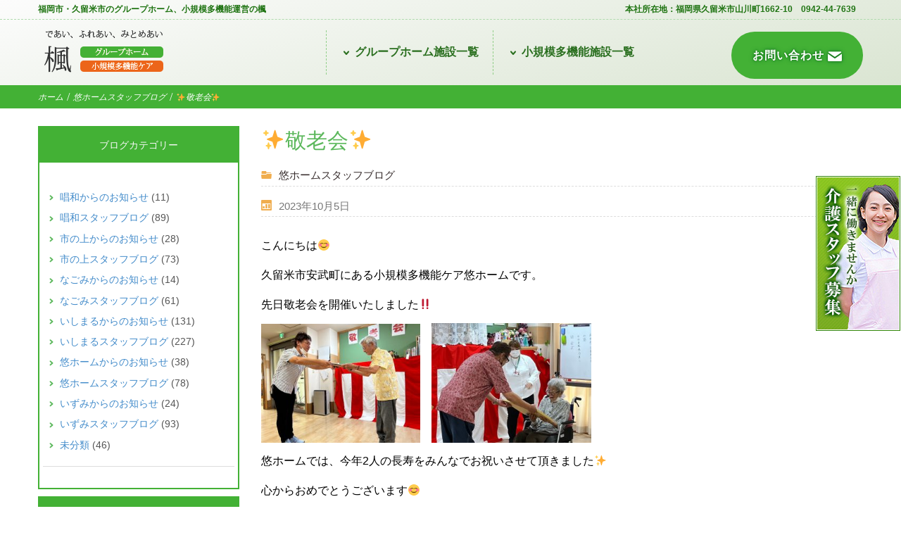

--- FILE ---
content_type: text/html; charset=UTF-8
request_url: https://kaede01.com/haruka-blog/%E2%9C%A8%E6%95%AC%E8%80%81%E4%BC%9A%E2%9C%A8/
body_size: 11174
content:
<!DOCTYPE html><html dir="ltr" dir="ltr" lang="ja" prefix="og: https://ogp.me/ns#"><head><meta charset="UTF-8" /><link rel="pingback" href="https://kaede01.com/xmlrpc.php" /> <script defer src="[data-uri]"></script> <script defer src="https://kaede01.com/wp-content/cache/autoptimize/autoptimize_single_e746d0919c1d8fd2df84cbdf94d33698.php?ver=1.0.2043"></script> <script defer src="[data-uri]"></script> <meta name="viewport" content="width=device-width, initial-scale=1.0"> <!--[if lte IE 9]><link rel="stylesheet" type="text/css" href="https://kaede01.com/wp-content/themes/kaede161206ver4/layout.ie.css" /> <script src="https://kaede01.com/wp-content/themes/kaede161206ver4/layout.ie.js"></script> <![endif]--> <script defer src="https://kaede01.com/wp-content/cache/autoptimize/autoptimize_single_241c9c0e797c7cb7726f4e8f5ce16afd.php"></script> <script defer src="https://kaede01.com/wp-content/cache/autoptimize/autoptimize_single_71bfde8e888dd0f89f9c1600563d4c14.php?ver=1.0.2043" type="text/javascript"></script> <title>✨敬老会✨ - 福岡市・久留米市のグループホーム、小規模多機能運営の楓</title><meta name="description" content="こんにちは😊 久留米市安武町にある小規模多機能ケア悠ホームです。 先日敬老会を開催いたしました" /><meta name="robots" content="max-image-preview:large" /><meta name="author" content="kaede-homepage"/><link rel="canonical" href="https://kaede01.com/haruka-blog/%e2%9c%a8%e6%95%ac%e8%80%81%e4%bc%9a%e2%9c%a8/" /><meta name="generator" content="All in One SEO (AIOSEO) 4.9.3" /><meta property="og:locale" content="ja_JP" /><meta property="og:site_name" content="福岡市・久留米市のグループホーム、小規模多機能運営の楓 -" /><meta property="og:type" content="article" /><meta property="og:title" content="✨敬老会✨ - 福岡市・久留米市のグループホーム、小規模多機能運営の楓" /><meta property="og:description" content="こんにちは😊 久留米市安武町にある小規模多機能ケア悠ホームです。 先日敬老会を開催いたしました" /><meta property="og:url" content="https://kaede01.com/haruka-blog/%e2%9c%a8%e6%95%ac%e8%80%81%e4%bc%9a%e2%9c%a8/" /><meta property="article:published_time" content="2023-10-05T08:37:04+00:00" /><meta property="article:modified_time" content="2023-10-05T08:37:04+00:00" /><meta name="twitter:card" content="summary" /><meta name="twitter:title" content="✨敬老会✨ - 福岡市・久留米市のグループホーム、小規模多機能運営の楓" /><meta name="twitter:description" content="こんにちは😊 久留米市安武町にある小規模多機能ケア悠ホームです。 先日敬老会を開催いたしました" /> <script type="application/ld+json" class="aioseo-schema">{"@context":"https:\/\/schema.org","@graph":[{"@type":"BlogPosting","@id":"https:\/\/kaede01.com\/haruka-blog\/%e2%9c%a8%e6%95%ac%e8%80%81%e4%bc%9a%e2%9c%a8\/#blogposting","name":"\u2728\u656c\u8001\u4f1a\u2728 - \u798f\u5ca1\u5e02\u30fb\u4e45\u7559\u7c73\u5e02\u306e\u30b0\u30eb\u30fc\u30d7\u30db\u30fc\u30e0\u3001\u5c0f\u898f\u6a21\u591a\u6a5f\u80fd\u904b\u55b6\u306e\u6953","headline":"&#x2728;\u656c\u8001\u4f1a&#x2728;","author":{"@id":"https:\/\/kaede01.com\/author\/kaede-homepage\/#author"},"publisher":{"@id":"https:\/\/kaede01.com\/#organization"},"image":{"@type":"ImageObject","url":"https:\/\/kaede01.com\/wp-content\/uploads\/2023\/10\/PTRX5293-1-300x225.jpg","@id":"https:\/\/kaede01.com\/haruka-blog\/%e2%9c%a8%e6%95%ac%e8%80%81%e4%bc%9a%e2%9c%a8\/#articleImage"},"datePublished":"2023-10-05T17:37:04+09:00","dateModified":"2023-10-05T17:37:04+09:00","inLanguage":"ja","mainEntityOfPage":{"@id":"https:\/\/kaede01.com\/haruka-blog\/%e2%9c%a8%e6%95%ac%e8%80%81%e4%bc%9a%e2%9c%a8\/#webpage"},"isPartOf":{"@id":"https:\/\/kaede01.com\/haruka-blog\/%e2%9c%a8%e6%95%ac%e8%80%81%e4%bc%9a%e2%9c%a8\/#webpage"},"articleSection":"\u60a0\u30db\u30fc\u30e0\u30b9\u30bf\u30c3\u30d5\u30d6\u30ed\u30b0"},{"@type":"BreadcrumbList","@id":"https:\/\/kaede01.com\/haruka-blog\/%e2%9c%a8%e6%95%ac%e8%80%81%e4%bc%9a%e2%9c%a8\/#breadcrumblist","itemListElement":[{"@type":"ListItem","@id":"https:\/\/kaede01.com#listItem","position":1,"name":"\u30db\u30fc\u30e0","item":"https:\/\/kaede01.com","nextItem":{"@type":"ListItem","@id":"https:\/\/kaede01.com\/category\/haruka-blog\/#listItem","name":"\u60a0\u30db\u30fc\u30e0\u30b9\u30bf\u30c3\u30d5\u30d6\u30ed\u30b0"}},{"@type":"ListItem","@id":"https:\/\/kaede01.com\/category\/haruka-blog\/#listItem","position":2,"name":"\u60a0\u30db\u30fc\u30e0\u30b9\u30bf\u30c3\u30d5\u30d6\u30ed\u30b0","item":"https:\/\/kaede01.com\/category\/haruka-blog\/","nextItem":{"@type":"ListItem","@id":"https:\/\/kaede01.com\/haruka-blog\/%e2%9c%a8%e6%95%ac%e8%80%81%e4%bc%9a%e2%9c%a8\/#listItem","name":"&#x2728;\u656c\u8001\u4f1a&#x2728;"},"previousItem":{"@type":"ListItem","@id":"https:\/\/kaede01.com#listItem","name":"\u30db\u30fc\u30e0"}},{"@type":"ListItem","@id":"https:\/\/kaede01.com\/haruka-blog\/%e2%9c%a8%e6%95%ac%e8%80%81%e4%bc%9a%e2%9c%a8\/#listItem","position":3,"name":"&#x2728;\u656c\u8001\u4f1a&#x2728;","previousItem":{"@type":"ListItem","@id":"https:\/\/kaede01.com\/category\/haruka-blog\/#listItem","name":"\u60a0\u30db\u30fc\u30e0\u30b9\u30bf\u30c3\u30d5\u30d6\u30ed\u30b0"}}]},{"@type":"Organization","@id":"https:\/\/kaede01.com\/#organization","name":"\u798f\u5ca1\u5e02\u30fb\u4e45\u7559\u7c73\u5e02\u306e\u30b0\u30eb\u30fc\u30d7\u30db\u30fc\u30e0\u3001\u5c0f\u898f\u6a21\u591a\u6a5f\u80fd\u904b\u55b6\u306e\u6953","url":"https:\/\/kaede01.com\/"},{"@type":"Person","@id":"https:\/\/kaede01.com\/author\/kaede-homepage\/#author","url":"https:\/\/kaede01.com\/author\/kaede-homepage\/","name":"kaede-homepage","image":{"@type":"ImageObject","@id":"https:\/\/kaede01.com\/haruka-blog\/%e2%9c%a8%e6%95%ac%e8%80%81%e4%bc%9a%e2%9c%a8\/#authorImage","url":"https:\/\/secure.gravatar.com\/avatar\/8f5584c2295cb2936330ea70cefe043f?s=96&d=mm&r=g","width":96,"height":96,"caption":"kaede-homepage"}},{"@type":"WebPage","@id":"https:\/\/kaede01.com\/haruka-blog\/%e2%9c%a8%e6%95%ac%e8%80%81%e4%bc%9a%e2%9c%a8\/#webpage","url":"https:\/\/kaede01.com\/haruka-blog\/%e2%9c%a8%e6%95%ac%e8%80%81%e4%bc%9a%e2%9c%a8\/","name":"\u2728\u656c\u8001\u4f1a\u2728 - \u798f\u5ca1\u5e02\u30fb\u4e45\u7559\u7c73\u5e02\u306e\u30b0\u30eb\u30fc\u30d7\u30db\u30fc\u30e0\u3001\u5c0f\u898f\u6a21\u591a\u6a5f\u80fd\u904b\u55b6\u306e\u6953","description":"\u3053\u3093\u306b\u3061\u306f\ud83d\ude0a \u4e45\u7559\u7c73\u5e02\u5b89\u6b66\u753a\u306b\u3042\u308b\u5c0f\u898f\u6a21\u591a\u6a5f\u80fd\u30b1\u30a2\u60a0\u30db\u30fc\u30e0\u3067\u3059\u3002 \u5148\u65e5\u656c\u8001\u4f1a\u3092\u958b\u50ac\u3044\u305f\u3057\u307e\u3057\u305f","inLanguage":"ja","isPartOf":{"@id":"https:\/\/kaede01.com\/#website"},"breadcrumb":{"@id":"https:\/\/kaede01.com\/haruka-blog\/%e2%9c%a8%e6%95%ac%e8%80%81%e4%bc%9a%e2%9c%a8\/#breadcrumblist"},"author":{"@id":"https:\/\/kaede01.com\/author\/kaede-homepage\/#author"},"creator":{"@id":"https:\/\/kaede01.com\/author\/kaede-homepage\/#author"},"datePublished":"2023-10-05T17:37:04+09:00","dateModified":"2023-10-05T17:37:04+09:00"},{"@type":"WebSite","@id":"https:\/\/kaede01.com\/#website","url":"https:\/\/kaede01.com\/","name":"\u798f\u5ca1\u5e02\u30fb\u4e45\u7559\u7c73\u5e02\u306e\u30b0\u30eb\u30fc\u30d7\u30db\u30fc\u30e0\u3001\u5c0f\u898f\u6a21\u591a\u6a5f\u80fd\u904b\u55b6\u306e\u6953","inLanguage":"ja","publisher":{"@id":"https:\/\/kaede01.com\/#organization"}}]}</script> <link rel='dns-prefetch' href='//s.w.org' /><link rel="alternate" type="application/rss+xml" title="福岡市・久留米市のグループホーム、小規模多機能運営の楓 &raquo; フィード" href="https://kaede01.com/feed/" /><link rel="alternate" type="application/rss+xml" title="福岡市・久留米市のグループホーム、小規模多機能運営の楓 &raquo; コメントフィード" href="https://kaede01.com/comments/feed/" /><link rel="alternate" type="application/rss+xml" title="福岡市・久留米市のグループホーム、小規模多機能運営の楓 &raquo; &#x2728;敬老会&#x2728; のコメントのフィード" href="https://kaede01.com/haruka-blog/%e2%9c%a8%e6%95%ac%e8%80%81%e4%bc%9a%e2%9c%a8/feed/" /> <script defer src="[data-uri]"></script> <style type="text/css">img.wp-smiley,
img.emoji {
	display: inline !important;
	border: none !important;
	box-shadow: none !important;
	height: 1em !important;
	width: 1em !important;
	margin: 0 .07em !important;
	vertical-align: -0.1em !important;
	background: none !important;
	padding: 0 !important;
}</style><link rel='stylesheet' id='wp-block-library-css'  href='https://kaede01.com/wp-includes/css/dist/block-library/style.min.css?ver=5.7.14' type='text/css' media='all' /><link rel='stylesheet' id='aioseo/css/src/vue/standalone/blocks/table-of-contents/global.scss-css'  href='https://kaede01.com/wp-content/cache/autoptimize/autoptimize_single_8aeaa129c1f80e6e5dbaa329351d1482.php?ver=4.9.3' type='text/css' media='all' /><link rel='stylesheet' id='category-posts-css'  href='https://kaede01.com/wp-content/cache/autoptimize/autoptimize_single_a33d967bb2c2fc759907c6b1e8c93ba4.php?ver=5.7.14' type='text/css' media='all' /><link rel='stylesheet' id='contact-form-7-css'  href='https://kaede01.com/wp-content/cache/autoptimize/autoptimize_single_e6fae855021a88a0067fcc58121c594f.php?ver=5.5.6.1' type='text/css' media='all' /><link rel='stylesheet' id='tablepress-default-css'  href='https://kaede01.com/wp-content/tablepress-combined.min.css?ver=26' type='text/css' media='all' /><link rel='stylesheet' id='theme-bootstrap-css'  href='https://kaede01.com/wp-content/cache/autoptimize/autoptimize_single_a5a88106bbd5464a29b3bd92bfa7db90.php?ver=1.0.2043' type='text/css' media='all' /><link rel='stylesheet' id='theme-style-css'  href='https://kaede01.com/wp-content/cache/autoptimize/autoptimize_single_11a33b0527c8e1b36f5cf77eb220dda9.php?ver=1.0.2043' type='text/css' media='all' /> <script defer type='text/javascript' src='https://kaede01.com/wp-includes/js/jquery/jquery.min.js?ver=3.5.1' id='jquery-core-js'></script> <script defer type='text/javascript' src='https://kaede01.com/wp-includes/js/jquery/jquery-migrate.min.js?ver=3.3.2' id='jquery-migrate-js'></script> <script defer type='text/javascript' src='//kaede01.com/wp-content/themes/kaede161206ver4/bootstrap.min.js?ver=1.0.2043' id='theme-bootstrap-js'></script> <script defer type='text/javascript' src='https://kaede01.com/wp-content/cache/autoptimize/autoptimize_single_4a02cad63bc1457652a1ecd913d34b62.php?ver=1.0.2043' id='theme-script-js'></script> <link rel="https://api.w.org/" href="https://kaede01.com/wp-json/" /><link rel="alternate" type="application/json" href="https://kaede01.com/wp-json/wp/v2/posts/4678" /><link rel="EditURI" type="application/rsd+xml" title="RSD" href="https://kaede01.com/xmlrpc.php?rsd" /><link rel="wlwmanifest" type="application/wlwmanifest+xml" href="https://kaede01.com/wp-includes/wlwmanifest.xml" /><link rel='shortlink' href='https://kaede01.com/?p=4678' /><link rel="alternate" type="application/json+oembed" href="https://kaede01.com/wp-json/oembed/1.0/embed?url=https%3A%2F%2Fkaede01.com%2Fharuka-blog%2F%25e2%259c%25a8%25e6%2595%25ac%25e8%2580%2581%25e4%25bc%259a%25e2%259c%25a8%2F" /><link rel="alternate" type="text/xml+oembed" href="https://kaede01.com/wp-json/oembed/1.0/embed?url=https%3A%2F%2Fkaede01.com%2Fharuka-blog%2F%25e2%259c%25a8%25e6%2595%25ac%25e8%2580%2581%25e4%25bc%259a%25e2%259c%25a8%2F&#038;format=xml" /> <script>(function(i,s,o,g,r,a,m){i['GoogleAnalyticsObject']=r;i[r]=i[r]||function(){
  (i[r].q=i[r].q||[]).push(arguments)},i[r].l=1*new Date();a=s.createElement(o),
  m=s.getElementsByTagName(o)[0];a.async=1;a.src=g;m.parentNode.insertBefore(a,m)
  })(window,document,'script','//www.google-analytics.com/analytics.js','ga');

  ga('create', 'UA-73117737-1', 'auto');
  ga('send', 'pageview');</script><meta name="google-site-verification" content="O3W4XeWRIEtLzg2XZA0JI-IrCL0CnI77Guo5rzPDNK8" /> <script defer src="[data-uri]"></script><style type="text/css">.recentcomments a{display:inline !important;padding:0 !important;margin:0 !important;}</style></head><body class="post-template-default single single-post postid-4678 single-format-standard  hfeed bootstrap bd-body-6 bd-pagebackground bd-margins post-template"><header class=" bd-headerarea-1 bd-no-margins bd-margins"><div class=" bd-layoutbox-48 hidden-md hidden-sm hidden-lg bd-no-margins clearfix"><div class="bd-container-inner"> <a 
 href="http://kaede01.com/staff-info/" class="bd-linkbutton-19 bd-no-margins  bd-button-151 bd-icon bd-icon-219 bd-own-margins bd-content-element"    > 求人情報はこちら </a></div></div><div class=" bd-layoutcontainer-33 bd-columns bd-no-margins"><div class="bd-container-inner"><div class="container-fluid"><div class="row "><div class=" bd-columnwrapper-95 
 col-lg-6
 col-md-6
 col-sm-6
 col-xs-12
 hidden-xs"><div class="bd-layoutcolumn-95 hidden-xs bd-column" ><div class="bd-vertical-align-wrapper"><h1 class=" bd-textblock-36 bd-no-margins bd-content-element"> 福岡市・久留米市のグループホーム、小規模多機能運営の楓</h1></div></div></div><div class=" bd-columnwrapper-92 
 col-lg-6
 col-md-6
 col-sm-6"><div class="bd-layoutcolumn-92 bd-column" ><div class="bd-vertical-align-wrapper"><p class=" bd-textblock-31 bd-content-element"> 本社所在地：福岡県久留米市山川町1662-10　0942-44-7639</p></div></div></div></div></div></div></div><div class="bd-containereffect-186 container-effect container "><div class=" bd-layoutbox-3  bd-no-margins clearfix"><div class="bd-container-inner"><div class=" bd-layoutcontainer-34 bd-columns bd-no-margins"><div class="bd-container-inner"><div class="container-fluid"><div class="row "><div class=" bd-columnwrapper-51 
 col-lg-3
 col-md-3
 col-sm-2"><div class="bd-layoutcolumn-51 bd-column" ><div class="bd-vertical-align-wrapper"> <a class=" bd-logo-3" href="http://kaede01.com"> <img class=" bd-imagestyles-68" src="https://kaede01.com/wp-content/themes/kaede161206ver4/images/5a6052b4da3557867b9cdd1ccc095eb2_logo1.png" alt="福岡市・久留米市のグループホーム、小規模多機能運営の楓"> </a></div></div></div><div class=" bd-columnwrapper-81 
 col-lg-7
 col-md-7
 col-sm-7
 hidden-xs"><div class="bd-layoutcolumn-81 hidden-xs bd-column" ><div class="bd-vertical-align-wrapper"><div class=" bd-flexalign-1 bd-no-margins bd-flexalign"><nav class=" bd-hmenu-3 "  data-responsive-menu="true" data-responsive-levels="expand on click" data-responsive-type="" data-offcanvas-delay="0ms" data-offcanvas-duration="700ms" data-offcanvas-timing-function="ease"><div class=" bd-menuoverlay-499 bd-menu-overlay"></div><div class=" bd-responsivemenu-6 collapse-button"><div class="bd-container-inner"><div class="bd-menuitem-6 "> <a  data-toggle="collapse"
 data-target=".bd-hmenu-3 .collapse-button + .navbar-collapse"
 href="#" onclick="return false;"> <span>Menu</span> </a></div></div></div><div class="navbar-collapse collapse "><div class=" bd-horizontalmenu-3 clearfix"><div class="bd-container-inner"><ul class=" bd-menu-5 nav nav-pills navbar-right"><li class=" bd-menuitem-16 bd-toplevel-item  bd-submenu-icon-only"> <a class=" active"  href="#"> <span> グループホーム施設一覧 </span> </a><div class="bd-menu-6-popup "><ul class="bd-menu-6 bd-no-margins   active"><li class=" bd-menuitem-17  bd-sub-item"> <a class=" "  href="https://kaede01.com/ichinoue/"> <span> 久留米市合川町　市の上 </span> </a></li><li class=" bd-menuitem-17  bd-sub-item"> <a class=" "  href="https://kaede01.com/shouwa/"> <span> 久留米市御井旗崎　唱和 </span> </a></li><li class=" bd-menuitem-17  bd-sub-item"> <a class=" "  href="https://kaede01.com/nagomi/"> <span> 福岡市城南区　なごみ </span> </a></li><li class=" bd-menuitem-17  bd-sub-item"> <a class=" "  href="https://kaede01.com/ishimaru/"> <span> 福岡市西区　いしまる </span> </a></li></ul></div></li><li class=" bd-menuitem-16 bd-toplevel-item  bd-submenu-icon-only"> <a class=" "  href="#"> <span> 小規模多機能施設一覧 </span> </a><div class="bd-menu-6-popup "><ul class="bd-menu-6 bd-no-margins  "><li class=" bd-menuitem-17  bd-sub-item"> <a class=" "  href="https://kaede01.com/haruka/"> <span> 久留米市安武町　悠ホーム </span> </a></li><li class=" bd-menuitem-17  bd-sub-item"> <a class=" "  href="https://kaede01.com/izumi/"> <span> 福岡市城南区　いずみ </span> </a></li></ul></div></li></ul></div></div><div class="bd-menu-close-icon"> <a href="#" class="bd-icon  bd-icon-501"></a></div></div></nav></div></div></div></div><div class=" bd-columnwrapper-25 
 col-lg-2
 col-md-2
 col-sm-3
 hidden-xs"><div class="bd-layoutcolumn-25 hidden-xs bd-column" ><div class="bd-vertical-align-wrapper"><a 
 href="http://kaede01.com/form" class="bd-linkbutton-2  bd-button-133 bd-icon bd-icon-188 bd-own-margins bd-content-element"    > お問い合わせ </a></div></div></div></div></div></div></div></div></div></div><div class=" bd-layoutbox-72 hidden-md hidden-sm hidden-lg bd-no-margins clearfix"><div class="bd-container-inner"><nav class=" bd-hmenu-4"  data-responsive-menu="true" data-responsive-levels="expand on click" data-responsive-type="" data-offcanvas-delay="0ms" data-offcanvas-duration="700ms" data-offcanvas-timing-function="ease"><div class=" bd-menuoverlay-59 bd-menu-overlay"></div><div class=" bd-responsivemenu-3 collapse-button"><div class="bd-container-inner"><div class="bd-menuitem-27 "> <a  data-toggle="collapse"
 data-target=".bd-hmenu-4 .collapse-button + .navbar-collapse"
 href="#" onclick="return false;"> <span>メニュー</span> </a></div></div></div><div class="navbar-collapse collapse "><div class=" bd-horizontalmenu-9 clearfix"><div class="bd-container-inner"><ul class=" bd-menu-18 nav nav-pills navbar-left"><li class=" bd-menuitem-28 bd-toplevel-item  bd-submenu-icon-only"> <a class=" active"  href="#"> <span> グループホーム施設一覧 </span> </a><div class="bd-menu-19-popup "><ul class="bd-menu-19 bd-no-margins   active"><li class=" bd-menuitem-29  bd-sub-item"> <a class=" "  href="https://kaede01.com/ichinoue/"> <span> 久留米市合川町　市の上 </span> </a></li><li class=" bd-menuitem-29  bd-sub-item"> <a class=" "  href="https://kaede01.com/shouwa/"> <span> 久留米市御井旗崎　唱和 </span> </a></li><li class=" bd-menuitem-29  bd-sub-item"> <a class=" "  href="https://kaede01.com/nagomi/"> <span> 福岡市城南区　なごみ </span> </a></li><li class=" bd-menuitem-29  bd-sub-item"> <a class=" "  href="https://kaede01.com/ishimaru/"> <span> 福岡市西区　いしまる </span> </a></li></ul></div></li><li class=" bd-menuitem-28 bd-toplevel-item  bd-submenu-icon-only"> <a class=" "  href="#"> <span> 小規模多機能施設一覧 </span> </a><div class="bd-menu-19-popup "><ul class="bd-menu-19 bd-no-margins  "><li class=" bd-menuitem-29  bd-sub-item"> <a class=" "  href="https://kaede01.com/haruka/"> <span> 久留米市安武町　悠ホーム </span> </a></li><li class=" bd-menuitem-29  bd-sub-item"> <a class=" "  href="https://kaede01.com/izumi/"> <span> 福岡市城南区　いずみ </span> </a></li></ul></div></li></ul></div></div><div class="bd-menu-close-icon"> <a href="#" class="bd-icon  bd-icon-235"></a></div></div></nav></div></div></header><div class=" bd-breadcrumbs-4"><div class="bd-container-inner"><ol class="breadcrumb"><li><div class=" bd-breadcrumbslink-4"> <a href="https://kaede01.com" title="">ホーム</a></div></li><li><div class=" bd-breadcrumbslink-4"> <a href="https://kaede01.com/category/haruka-blog/" title="悠ホームスタッフブログ">悠ホームスタッフブログ</a></div></li><li class="active"><span class=" bd-breadcrumbstext-4"><span>&#x2728;敬老会&#x2728;</span></span></li></ol></div></div><div class=" bd-stretchtobottom-4 bd-stretch-to-bottom" data-control-selector=".bd-contentlayout-6"><div class="bd-contentlayout-6  bd-sheetstyles  bd-no-margins bd-margins" ><div class="bd-container-inner"><div class="bd-flex-vertical bd-stretch-inner bd-contentlayout-offset"><div class="bd-flex-horizontal bd-flex-wide bd-no-margins"><aside class="bd-sidebararea-5-column bd-no-margins  bd-flex-vertical bd-flex-fixed"><div class="bd-sidebararea-5 bd-no-margins bd-flex-wide  bd-contentlayout-offset"><div  class=" bd-primarywidgetarea-2 clearfix" data-position="primary"><div class=" bd-block-14 bd-own-margins widget widget_categories" id="categories-2" data-block-id="categories-2"><div class=" bd-blockheader bd-tagstyles"><h4>ブログカテゴリー</h4></div><div class=" bd-blockcontent bd-tagstyles bd-custom-bulletlist bd-custom-orderedlist bd-no-margins "><ul><li class="cat-item cat-item-25"><a href="https://kaede01.com/category/shouwa-info/">唱和からのお知らせ</a> (11)</li><li class="cat-item cat-item-26"><a href="https://kaede01.com/category/shouwa-blig/">唱和スタッフブログ</a> (89)</li><li class="cat-item cat-item-8"><a href="https://kaede01.com/category/ichinoue-info/">市の上からのお知らせ</a> (28)</li><li class="cat-item cat-item-9"><a href="https://kaede01.com/category/ichinoue-blog/">市の上スタッフブログ</a> (73)</li><li class="cat-item cat-item-10"><a href="https://kaede01.com/category/nagomi-info/">なごみからのお知らせ</a> (14)</li><li class="cat-item cat-item-11"><a href="https://kaede01.com/category/nagomi-blog/">なごみスタッフブログ</a> (61)</li><li class="cat-item cat-item-12"><a href="https://kaede01.com/category/ishimaru-info/">いしまるからのお知らせ</a> (131)</li><li class="cat-item cat-item-13"><a href="https://kaede01.com/category/ishimaru-blog/">いしまるスタッフブログ</a> (227)</li><li class="cat-item cat-item-14"><a href="https://kaede01.com/category/haruka-info/">悠ホームからのお知らせ</a> (38)</li><li class="cat-item cat-item-15"><a href="https://kaede01.com/category/haruka-blog/">悠ホームスタッフブログ</a> (78)</li><li class="cat-item cat-item-16"><a href="https://kaede01.com/category/izumi-info/">いずみからのお知らせ</a> (24)</li><li class="cat-item cat-item-18"><a href="https://kaede01.com/category/izumi-blog/">いずみスタッフブログ</a> (93)</li><li class="cat-item cat-item-1"><a href="https://kaede01.com/category/%e6%9c%aa%e5%88%86%e9%a1%9e/">未分類</a> (46)</li></ul></div></div><div class=" bd-block-14 bd-own-margins widget widget_recent_entries" id="recent-posts-2" data-block-id="recent-posts-2"><div class=" bd-blockheader bd-tagstyles"><h4>最近の投稿</h4></div><div class=" bd-blockcontent bd-tagstyles bd-custom-bulletlist bd-custom-orderedlist bd-no-margins "><ul><li> <a href="https://kaede01.com/nagomi-blog/6341/">(タイトルなし)</a></li><li> <a href="https://kaede01.com/ishimaru-info/%ef%bc%92%e6%9c%88%e3%81%ae%e8%a1%8c%e4%ba%8b%e4%ba%88%e5%ae%9a/">２月の行事予定</a></li><li> <a href="https://kaede01.com/%e6%9c%aa%e5%88%86%e9%a1%9e/%f0%9f%8e%8d%e3%81%8a%e6%ad%a3%e6%9c%88%f0%9f%8e%8d/">&#x1f38d;お正月&#x1f38d;</a></li><li> <a href="https://kaede01.com/haruka-blog/%e3%82%82%e3%81%a1%e3%81%a4%e3%81%8d%e3%82%92%e8%a1%8c%e3%81%84%e3%81%be%e3%81%97%e3%81%9f%e2%80%bc/">もちつきを行いました&#x203c;</a></li><li> <a href="https://kaede01.com/haruka-blog/%e3%81%82%e3%81%91%e3%81%be%e3%81%97%e3%81%a6%e3%81%8a%e3%82%81%e3%81%a7%e3%81%a8%e3%81%86%e3%81%94%e3%81%96%e3%81%84%e3%81%be%e3%81%99%f0%9f%8e%8d/">あけましておめでとうございます&#x1f38d;</a></li></ul></div></div><div class=" bd-block-14 bd-own-margins widget widget_recent_comments" id="recent-comments-2" data-block-id="recent-comments-2"><div class=" bd-blockheader bd-tagstyles"><h4>最近のコメント</h4></div><div class=" bd-blockcontent bd-tagstyles bd-custom-bulletlist bd-custom-orderedlist bd-no-margins "><ul id="recentcomments"><li class="recentcomments"><a href="https://kaede01.com/izumi-blog/%e6%a4%8d%e7%89%a9%e5%9c%92%e3%81%b8%e8%a1%8c%e3%81%a3%e3%81%a6%e3%81%8d%e3%81%be%e3%81%97%e3%81%9f%ef%bc%81/#comment-14728">植物園へ行ってきました！</a> に <span class="comment-author-link">まるるん</span> より</li><li class="recentcomments"><a href="https://kaede01.com/ishimaru-blog/%e2%9c%8d%e5%8b%89%e5%bc%b7%e4%bc%9a%f0%9f%93%9a/#comment-14388">&#x1f526;勉強会&#x1f4da;</a> に <span class="comment-author-link">株式会社心の力</span> より</li><li class="recentcomments"><a href="https://kaede01.com/ishimaru-blog/%f0%9f%8e%84%e3%82%af%e3%83%aa%e3%82%b9%e3%83%9e%e3%82%b9%e4%bc%9a%f0%9f%8e%85-2/#comment-14300">&#x1f384;クリスマス会&#x1f385;</a> に <span class="comment-author-link">GHいしまる</span> より</li><li class="recentcomments"><a href="https://kaede01.com/ishimaru-blog/%f0%9f%8e%84%e3%82%af%e3%83%aa%e3%82%b9%e3%83%9e%e3%82%b9%e4%bc%9a%f0%9f%8e%85-2/#comment-14271">&#x1f384;クリスマス会&#x1f385;</a> に <span class="comment-author-link">fujiko’s family</span> より</li><li class="recentcomments"><a href="https://kaede01.com/%e6%9c%aa%e5%88%86%e9%a1%9e/%e2%98%86%e3%80%80%e7%a5%9d100%e6%ad%b3%e3%80%80%e2%98%86/#comment-13993">☆　祝100歳　☆</a> に <span class="comment-author-link">末安 真由美</span> より</li></ul></div></div><div class=" bd-block-14 bd-own-margins widget widget_calendar" id="calendar-2" data-block-id="calendar-2"><div class=" bd-blockcontent bd-tagstyles bd-custom-bulletlist bd-custom-orderedlist bd-no-margins "><div id="calendar_wrap" class="calendar_wrap"><table id="wp-calendar" class="wp-calendar-table"><caption>2026年1月</caption><thead><tr><th scope="col" title="月曜日">月</th><th scope="col" title="火曜日">火</th><th scope="col" title="水曜日">水</th><th scope="col" title="木曜日">木</th><th scope="col" title="金曜日">金</th><th scope="col" title="土曜日">土</th><th scope="col" title="日曜日">日</th></tr></thead><tbody><tr><td colspan="3" class="pad">&nbsp;</td><td>1</td><td>2</td><td><a href="https://kaede01.com/2026/01/03/" aria-label="2026年1月3日 に投稿を公開">3</a></td><td>4</td></tr><tr><td>5</td><td><a href="https://kaede01.com/2026/01/06/" aria-label="2026年1月6日 に投稿を公開">6</a></td><td>7</td><td>8</td><td>9</td><td>10</td><td>11</td></tr><tr><td>12</td><td>13</td><td>14</td><td><a href="https://kaede01.com/2026/01/15/" aria-label="2026年1月15日 に投稿を公開">15</a></td><td>16</td><td>17</td><td>18</td></tr><tr><td><a href="https://kaede01.com/2026/01/19/" aria-label="2026年1月19日 に投稿を公開">19</a></td><td>20</td><td>21</td><td>22</td><td>23</td><td id="today">24</td><td>25</td></tr><tr><td>26</td><td>27</td><td>28</td><td>29</td><td>30</td><td>31</td><td class="pad" colspan="1">&nbsp;</td></tr></tbody></table><nav aria-label="前と次の月" class="wp-calendar-nav"> <span class="wp-calendar-nav-prev"><a href="https://kaede01.com/2025/12/">&laquo; 12月</a></span> <span class="pad">&nbsp;</span> <span class="wp-calendar-nav-next">&nbsp;</span></nav></div></div></div></div></div></aside><div class="bd-flex-vertical bd-flex-wide bd-no-margins"><div class=" bd-layoutitemsbox-20 bd-flex-wide bd-no-margins"><div class=" bd-content-15"><div class=" bd-blog-2"><div class="bd-container-inner"><div class=" bd-grid-5 bd-margins"><div class="container-fluid"><div class="separated-grid row"><div class="separated-item-34 col-md-12 "><div class="bd-griditem-34"><article id="post-4678" class=" bd-article-3 clearfix hentry post-4678 post type-post status-publish format-standard hentry category-haruka-blog"><h2 class="entry-title  bd-postheader-3"> &#x2728;敬老会&#x2728;</h2><div class=" bd-posticoncategory-7 bd-no-margins"> <span class=" bd-icon bd-icon-44"><span><a href="https://kaede01.com/category/haruka-blog/" rel="category tag">悠ホームスタッフブログ</a></span></span></div><div class=" bd-layoutbox-8 bd-no-margins clearfix"><div class="bd-container-inner"><div class=" bd-posticondate-4 bd-no-margins"> <span class=" bd-icon bd-icon-39"><time class="entry-date published updated" datetime="2023-10-05T17:37:04+09:00">2023年10月5日</time></span></div></div></div><div class=" bd-layoutbox-10 bd-no-margins clearfix"><div class="bd-container-inner"><div class=" bd-postcontent-2 bd-tagstyles  entry-content bd-contentlayout-offset" ><p>こんにちは&#x1f60a;</p><p>久留米市安武町にある小規模多機能ケア悠ホームです。</p><p>先日敬老会を開催いたしました&#x203c;</p><p><a href="https://kaede01.com/wp-content/uploads/2023/10/PTRX5293-1.jpg"><img loading="lazy" class="alignnone  wp-image-4683" src="https://kaede01.com/wp-content/uploads/2023/10/PTRX5293-1-300x225.jpg" alt="" width="226" height="169" srcset="https://kaede01.com/wp-content/uploads/2023/10/PTRX5293-1-300x225.jpg 300w, https://kaede01.com/wp-content/uploads/2023/10/PTRX5293-1-1024x768.jpg 1024w, https://kaede01.com/wp-content/uploads/2023/10/PTRX5293-1-768x576.jpg 768w, https://kaede01.com/wp-content/uploads/2023/10/PTRX5293-1.jpg 1479w" sizes="(max-width: 226px) 100vw, 226px" />　</a><a href="https://kaede01.com/wp-content/uploads/2023/10/WLVL7098.jpg"><img loading="lazy" class="alignnone  wp-image-4687" src="https://kaede01.com/wp-content/uploads/2023/10/WLVL7098-300x225.jpg" alt="" width="227" height="170" srcset="https://kaede01.com/wp-content/uploads/2023/10/WLVL7098-300x225.jpg 300w, https://kaede01.com/wp-content/uploads/2023/10/WLVL7098-1024x768.jpg 1024w, https://kaede01.com/wp-content/uploads/2023/10/WLVL7098-768x576.jpg 768w, https://kaede01.com/wp-content/uploads/2023/10/WLVL7098.jpg 1479w" sizes="(max-width: 227px) 100vw, 227px" /></a></p><p>悠ホームでは、今年2人の長寿をみんなでお祝いさせて頂きました&#x2728;</p><p>心からおめでとうございます&#x1f60a;</p><p><a href="https://kaede01.com/wp-content/uploads/2023/10/OOXX5508.jpg"><img loading="lazy" class="alignnone  wp-image-4684" src="https://kaede01.com/wp-content/uploads/2023/10/OOXX5508-300x225.jpg" alt="" width="214" height="160" srcset="https://kaede01.com/wp-content/uploads/2023/10/OOXX5508-300x225.jpg 300w, https://kaede01.com/wp-content/uploads/2023/10/OOXX5508-1024x768.jpg 1024w, https://kaede01.com/wp-content/uploads/2023/10/OOXX5508-768x576.jpg 768w, https://kaede01.com/wp-content/uploads/2023/10/OOXX5508.jpg 1479w" sizes="(max-width: 214px) 100vw, 214px" /></a>　<a href="https://kaede01.com/wp-content/uploads/2023/10/IDJA2952-1.jpg"><img loading="lazy" class="alignnone  wp-image-4686" src="https://kaede01.com/wp-content/uploads/2023/10/IDJA2952-1-300x225.jpg" alt="" width="210" height="157" srcset="https://kaede01.com/wp-content/uploads/2023/10/IDJA2952-1-300x225.jpg 300w, https://kaede01.com/wp-content/uploads/2023/10/IDJA2952-1-1024x768.jpg 1024w, https://kaede01.com/wp-content/uploads/2023/10/IDJA2952-1-768x576.jpg 768w, https://kaede01.com/wp-content/uploads/2023/10/IDJA2952-1.jpg 1479w" sizes="(max-width: 210px) 100vw, 210px" /></a></p><p>歌や踊りなどを披露して頂き皆さんにとても喜んでもらいました&#x1f49b;</p><p>楽しい時間を過ごすことが出来ました&#x1f60a;</p><p>またお祝いできるのを楽しみにしてます&#x2728;&#x2728;</p><p>&nbsp;</p><p>&nbsp;</p></div></div></div><div class=" bd-layoutbox-12 bd-no-margins clearfix"><div class="bd-container-inner"></div></div></article><div class=" bd-comments-2" id="comments"><div class="bd-container-inner"><div id="respond"  class="comment-respond  bd-commentsform-2"><div  class=" bd-container-19 bd-tagstyles"><h2 id="reply-title" class="comment-reply-title">コメントを残す <small><a rel="nofollow" id="cancel-comment-reply-link" href="/haruka-blog/%E2%9C%A8%E6%95%AC%E8%80%81%E4%BC%9A%E2%9C%A8/#respond" style="display:none;">コメントをキャンセル</a></small></h2></div><form action="https://kaede01.com/wp-comments-post.php" method="post" id="commentform" class="comment-form"><label  class=" bd-bootstraplabel" class=" bd-bootstraplabel comment-notes"><span id="email-notes">メールアドレスが公開されることはありません。</span> <span class="required">*</span> が付いている欄は必須項目です</label><p class="comment-form-comment"><label  class=" bd-bootstraplabel" for="comment">コメント</label><textarea  class=" bd-bootstrapinput form-control" id="comment" name="comment" cols="45" rows="8" maxlength="65525" required="required"></textarea></p><p class="form-allowed-tags"><label  class=" bd-bootstraplabel" class=" bd-bootstraplabel"><strong>XHTML:</strong> You can use these tags: <code>&lt;a href=&quot;&quot; title=&quot;&quot;&gt; &lt;abbr title=&quot;&quot;&gt; &lt;acronym title=&quot;&quot;&gt; &lt;b&gt; &lt;blockquote cite=&quot;&quot;&gt; &lt;cite&gt; &lt;code&gt; &lt;del datetime=&quot;&quot;&gt; &lt;em&gt; &lt;i&gt; &lt;q cite=&quot;&quot;&gt; &lt;s&gt; &lt;strike&gt; &lt;strong&gt; </code></label></p><p class="comment-form-author"><label  class=" bd-bootstraplabel" for="author">名前 <span class="required">*</span></label> <input id="author" name="author" type="text"  class=" bd-bootstrapinput form-control" value="" size="30" maxlength="245" required='required' /></p><p class="comment-form-email"><label  class=" bd-bootstraplabel" for="email">メール <span class="required">*</span></label> <input id="email" name="email" type="text"  class=" bd-bootstrapinput form-control" value="" size="30" maxlength="100" aria-describedby="email-notes" required='required' /></p><p class="comment-form-url"><label  class=" bd-bootstraplabel" for="url">サイト</label> <input id="url" name="url" type="text"  class=" bd-bootstrapinput form-control" value="" size="30" maxlength="200" /></p><p class="form-submit"><input name="submit"  class=" bd-button" type="submit" id="submit" class="submit" value="コメントを送信" /> <input type='hidden' name='comment_post_ID' value='4678' id='comment_post_ID' /> <input type='hidden' name='comment_parent' id='comment_parent' value='0' /></p><p style="display: none;"><input type="hidden" id="akismet_comment_nonce" name="akismet_comment_nonce" value="544738d5e2" /></p><p style="display: none !important;"><label  class=" bd-bootstraplabel">&#916;<textarea  class=" bd-bootstrapinput form-control" name="ak_hp_textarea" cols="45" rows="8" maxlength="100"></textarea></label><input type="hidden" id="ak_js_1" name="ak_js" value="24"/><script defer src="[data-uri]"></script></p></form></div></div></div></div></div></div></div></div><div class=" bd-blogpagination-2"><ul class="bd-pagination-15 pagination"><li class="bd-paginationitem-15"> <a href="https://kaede01.com/%e6%9c%aa%e5%88%86%e9%a1%9e/run%e4%bc%b4%e3%81%ae%e3%82%a4%e3%83%99%e3%83%b3%e3%83%88%e3%81%ab%e5%8f%82%e5%8a%a0%e3%81%97%e3%81%a6%e3%81%8d%e3%81%be%e3%81%97%e3%81%9f%ef%bc%81%e2%98%86%e3%83%9f/" title="RUN伴のイベントに参加してきました！☆ミ" rel="prev">&laquo; RUN伴のイベントに参加してきました！☆ミ</a></li><li class="bd-paginationitem-15"> <a href="https://kaede01.com/ishimaru-blog/run%e4%bc%b42023/" title="RUN伴2023" rel="next">RUN伴2023 &raquo;</a></li></ul></div></div></div></div></div></div></div></div></div></div></div><footer class=" bd-footerarea-1"><div class=" bd-layoutbox-44 hidden-xs bd-no-margins clearfix"><div class="bd-container-inner"> <a class="bd-imagelink-175  bd-own-margins "  href="http://kaede01.com/staff-info/"> <img class=" bd-imagestyles" src="https://kaede01.com/wp-content/themes/kaede161206ver4/images/3f37642b43586de18463adc02c8ec6dc_sidebottan.jpg"
 alt="スタッフ募集中"> </a></div></div><div class=" bd-layoutcontainer-42 bd-columns bd-no-margins"><div class="bd-container-inner"><div class="container-fluid"><div class="row "><div class=" bd-columnwrapper-29 
 col-lg-3
 col-md-2
 col-sm-2"><div class="bd-layoutcolumn-29 bd-column" ><div class="bd-vertical-align-wrapper"><a class="bd-imagelink-42  bd-own-margins "  href="http://kaede01.com"> <img class=" bd-imagestyles" src="https://kaede01.com/wp-content/themes/kaede161206ver4/images/c5d5664fc65f52f766b5b69967ff9bce_logo.png"
 alt="株式会社　楓"> </a></div></div></div><div class=" bd-columnwrapper-145 
 col-lg-5
 col-md-5
 col-sm-5"><div class="bd-layoutcolumn-145 bd-column" ><div class="bd-vertical-align-wrapper"><p class=" bd-textblock-19 bd-content-element"> copyright2015, 株式会社 楓. All Rights Reserved</p></div></div></div><div class=" bd-columnwrapper-147 
 col-lg-4
 col-md-5
 col-sm-5"><div class="bd-layoutcolumn-147 bd-column" ><div class="bd-vertical-align-wrapper"><p class=" bd-textblock-1 bd-content-element"> 》<a href="http://kaede01.com/company/" draggable="false">運営者概要 </a></p><p class=" bd-textblock-108 bd-content-element"> 》<a href="http://kaede01.com/form">お問合わせ </a></p><p class=" bd-textblock-102 bd-content-element"> 》<a href="http://kaede01.com/tokutei/">特定処遇改善加算における取り組み </a></p></div></div></div></div></div></div></div></footer><div data-smooth-scroll data-animation-time="250" class=" bd-smoothscroll-3"><a href="#" class=" bd-backtotop-1 "> <span class="bd-icon-67 bd-icon "></span> </a></div><div id="wp-footer"> <script defer type='text/javascript' src='https://kaede01.com/wp-includes/js/dist/vendor/wp-polyfill.min.js?ver=7.4.4' id='wp-polyfill-js'></script> <script defer type='text/javascript' id='wp-polyfill-js-after'>( 'fetch' in window ) || document.write( '<script defer src="https://kaede01.com/wp-includes/js/dist/vendor/wp-polyfill-fetch.min.js?ver=3.0.0"></scr' + 'ipt>' );( document.contains ) || document.write( '<script defer src="https://kaede01.com/wp-includes/js/dist/vendor/wp-polyfill-node-contains.min.js?ver=3.42.0"></scr' + 'ipt>' );( window.DOMRect ) || document.write( '<script defer src="https://kaede01.com/wp-includes/js/dist/vendor/wp-polyfill-dom-rect.min.js?ver=3.42.0"></scr' + 'ipt>' );( window.URL && window.URL.prototype && window.URLSearchParams ) || document.write( '<script defer src="https://kaede01.com/wp-includes/js/dist/vendor/wp-polyfill-url.min.js?ver=3.6.4"></scr' + 'ipt>' );( window.FormData && window.FormData.prototype.keys ) || document.write( '<script defer src="https://kaede01.com/wp-includes/js/dist/vendor/wp-polyfill-formdata.min.js?ver=3.0.12"></scr' + 'ipt>' );( Element.prototype.matches && Element.prototype.closest ) || document.write( '<script defer src="https://kaede01.com/wp-includes/js/dist/vendor/wp-polyfill-element-closest.min.js?ver=2.0.2"></scr' + 'ipt>' );( 'objectFit' in document.documentElement.style ) || document.write( '<script defer src="https://kaede01.com/wp-includes/js/dist/vendor/wp-polyfill-object-fit.min.js?ver=2.3.4"></scr' + 'ipt>' );</script> <script defer id="contact-form-7-js-extra" src="[data-uri]"></script> <script defer type='text/javascript' src='https://kaede01.com/wp-content/cache/autoptimize/autoptimize_single_cfb428c02811f0cbe515d5f3dca61de6.php?ver=5.5.6.1' id='contact-form-7-js'></script> <script defer type='text/javascript' src='https://kaede01.com/wp-includes/js/comment-reply.min.js?ver=5.7.14' id='comment-reply-js'></script> <script defer type='text/javascript' src='https://kaede01.com/wp-includes/js/wp-embed.min.js?ver=5.7.14' id='wp-embed-js'></script> <script defer type='text/javascript' src='https://kaede01.com/wp-content/cache/autoptimize/autoptimize_single_94bc4228bb5941670e191e40a6bc44bd.php?ver=1682927364' id='akismet-frontend-js'></script> </div></body></html>

--- FILE ---
content_type: text/css; charset=utf-8
request_url: https://kaede01.com/wp-content/cache/autoptimize/autoptimize_single_a33d967bb2c2fc759907c6b1e8c93ba4.php?ver=5.7.14
body_size: 173
content:
.cat-post-title{font-size:15px;font-size:.9375rem}.cat-post-current .cat-post-title{font-weight:700;text-transform:uppercase}.cat-post-date,.cat-post-comment-num{font-size:12px;font-size:.75rem;line-height:18px;line-height:1.125rem;margin-bottom:0}.cat-post-date{font-style:italic}.cat-post-author{margin-bottom:0}.cat-post-thumbnail img{float:left;margin:5px 10px 5px 0}.cat-post-item{border-bottom:1px solid #ccc;list-style:none;list-style-type:none;margin:3px 0;padding:3px 0}.cat-post-item:before,.cat-post-item:after{content:"";display:table;clear:both}.cat-post-item:last-child{border-bottom:none}

--- FILE ---
content_type: text/css; charset=utf-8
request_url: https://kaede01.com/wp-content/cache/autoptimize/autoptimize_single_11a33b0527c8e1b36f5cf77eb220dda9.php?ver=1.0.2043
body_size: 74595
content:
@charset "UTF-8";html{height:100%;overflow:auto}body{height:auto;min-height:100%;overflow:hidden;position:relative}p{word-wrap:break-word}img{height:auto}body{line-height:21.42857143px;font-size:15px}a{color:#382e2e}a:hover{color:#d9534f;text-decoration:underline}h6{line-height:22.85714286px;text-decoration:none;font-size:16px}h6 a:hover{text-decoration:none}h5{line-height:25.71428572px;text-decoration:none;font-size:18px;color:#777;text-transform:none}h4{line-height:34.2857143px;text-decoration:none;font-size:24px;text-transform:none;color:#777}h3{text-decoration:none}h3 a:hover{text-decoration:none}h2{text-decoration:none}h2 a:hover{text-decoration:none}h1 a:hover{text-decoration:none}@media (max-width:1199px){a{color:#23201f}}@media (max-width:767px){h4{line-height:25.71428572px;font-size:18px}}.comment-form textarea{width:99%}.comments-list,.comments-list li{background:0 0;padding:0;white-space:normal}.comments-list li li{margin-left:20px}div.avatar{position:relative;margin:7px;border:1px solid #aaa;padding:1px;background:#fff;float:left}div.avatar img,div.avatar img.wp-post-image{margin:0 !important;padding:0;border:none}span.page-navi-outer,span.page-navi-inner{position:relative;display:block;float:left;margin:0;padding:0}span.page-navi-outer{margin:1px;border:1px solid #aaa}span.page-navi-inner{padding:1px;min-width:14px;line-height:18px;text-align:center;border:2px solid #fff;font-weight:700}a span.page-navi-inner,span.page-navi-caption span.page-navi-inner{border-width:1px;font-weight:400}a span.page-navi-outer,span.page-navi-caption{margin:2px 1px}.comments-list li cite{font-size:1.2em}#commentform{text-align:left}.rtl #commentform{text-align:right}img.wp-smiley{border:none;margin:1px;vertical-align:middle;padding:0}.navigation{display:block;text-align:center}.aligncenter,div.aligncenter,.bd-article .aligncenter img,.aligncenter img.bd-article,.aligncenter img,img.aligncenter{display:block;margin-left:auto;margin-right:auto}p.aligncenter,p.center{text-align:center}.alignleft{float:left}.alignright{float:right}.wp-caption{border:1px solid #ddd;background-color:#f3f3f3;padding-top:4px;margin:10px}.wp-caption img{margin:0;padding:0;border:0 none}.wp-caption p.wp-caption-text{font-size:11px;line-height:17px;padding:0 4px 5px;margin:0}.wp-caption,.wp-caption p{text-align:center}.gallery{margin:0 auto 18px;clear:both;overflow:hidden}.gallery .gallery-item{float:left;margin-top:0;text-align:center;width:33%}.gallery img{border:2px solid #cfcfcf}.gallery .gallery-caption{color:#888;font-size:12px;margin:0 0 12px}.gallery dl{margin:0}.gallery img{border:10px solid #f1f1f1}.gallery br+br{display:none}.hidden{display:none}#wp-calendar{empty-cells:show;margin:10px auto 0;width:155px}#wp-calendar #next a{padding-right:10px;text-align:right}#wp-calendar #prev a{padding-left:10px;text-align:left}#wp-calendar a{display:block}#wp-calendar caption{text-align:center;width:100%}#wp-calendar td{padding:3px 0;text-align:center}.gallery{letter-spacing:normal}.bd-content{position:relative;z-index:1}#todays-events{position:relative;z-index:11}#upcoming-events{position:relative;z-index:10}.comments-list li{list-style-image:none;background:0 0;list-style-type:none}div.bd-footer-1 div.bd-content-layout{margin:0 auto;width:100%}div.bd-layout-cell-size1{width:100%}div.bd-layout-cell-size2{width:50%}div.bd-layout-cell-size3{width:33%}div.bd-layout-cell-size4{width:25%}.bd-widget-title{padding:0 0 0 24px;margin-bottom:0}div.bd-center-wrapper{position:relative;float:right;right:50%}div.bd-center-inner{position:relative;float:left;left:50%}.firefox2 div.bd-center-inner{float:none}div.breadcrumbs h4,div.breadcrumbs p,li.pingback p,.comment-respond p,h3#reply-title,h4#comments,h4.box-title{margin:0}.comment-respond .comment-notes{margin-bottom:1em}.form-allowed-tags{line-height:1em}.form-allowed-tags code{white-space:normal}.comments-list .comment-respond{margin-left:20px !important}#cancel-comment-reply-link{font-size:12px;font-weight:400;line-height:18px}.comment-respond .required{color:#ff4b33;font-weight:700}.comment-respond input{margin:0 0 9px;width:98%}.comment-respond textarea{width:98%}.comment-respond .form-allowed-tags{font-size:12px;line-height:18px}.comment-respond .form-allowed-tags code{font-size:11px}.comment-respond .form-submit{margin:12px 0}.comment-respond .form-submit input{width:auto}.bd-footer-1 .bd-widget-title{font-size:1.2em;padding:0}.bd-footer-1 .bd-widget,.bd-footer-1 .bd-widget a,.bd-footer-1 .bd-widget a:link,.bd-footer-1 .bd-widget a:visited,.bd-footer-1 .bd-widget a:hover{text-align:left}DIV[id^=GMPmap] IMG{margin:0}.screen-reader-text{clip:rect(1px,1px,1px,1px);position:absolute}.screen-reader-text:focus{background-color:#f1f1f1;border-radius:3px;box-shadow:0 0 2px 2px rgba(0,0,0,.6);clip:auto;color:#21759b;display:block;font-size:14px;font-weight:700;height:auto;line-height:normal;padding:15px 23px 14px;position:absolute;left:5px;top:5px;text-decoration:none;text-transform:none;width:auto;z-index:100000}select,textarea,input[type=text],input[type=password],input[type=datetime],input[type=datetime-local],input[type=date],input[type=month],input[type=time],input[type=week],input[type=number],input[type=email],input[type=url],input[type=search],input[type=tel],input[type=color]{display:block;width:100%;height:34px;padding:6px 12px;font-size:14px;line-height:1.42857143;color:#777;background-color:#fff;background-image:none;border:1px solid #ccc;border-radius:4px;-webkit-box-shadow:inset 0 1px 1px rgba(0,0,0,.075);box-shadow:inset 0 1px 1px rgba(0,0,0,.075);-webkit-transition:border-color ease-in-out .15s,box-shadow ease-in-out .15s;transition:border-color ease-in-out .15s,box-shadow ease-in-out .15s}select:focus,textarea:focus,input[type=text]:focus,input[type=password]:focus,input[type=datetime]:focus,input[type=datetime-local]:focus,input[type=date]:focus,input[type=month]:focus,input[type=time]:focus,input[type=week]:focus,input[type=number]:focus,input[type=email]:focus,input[type=url]:focus,input[type=search]:focus,input[type=tel]:focus,input[type=color]:focus{border-color:#66afe9;outline:0;-webkit-box-shadow:inset 0 1px 1px rgba(0,0,0,.075),0 0 8px rgba(102,175,233,.6);box-shadow:inset 0 1px 1px rgba(0,0,0,.075),0 0 8px rgba(102,175,233,.6)}select::-moz-placeholder,textarea::-moz-placeholder,input[type=text]::-moz-placeholder,input[type=password]::-moz-placeholder,input[type=datetime]::-moz-placeholder,input[type=datetime-local]::-moz-placeholder,input[type=date]::-moz-placeholder,input[type=month]::-moz-placeholder,input[type=time]::-moz-placeholder,input[type=week]::-moz-placeholder,input[type=number]::-moz-placeholder,input[type=email]::-moz-placeholder,input[type=url]::-moz-placeholder,input[type=search]::-moz-placeholder,input[type=tel]::-moz-placeholder,input[type=color]::-moz-placeholder{color:#ddd;opacity:1}select:-ms-input-placeholder,textarea:-ms-input-placeholder,input[type=text]:-ms-input-placeholder,input[type=password]:-ms-input-placeholder,input[type=datetime]:-ms-input-placeholder,input[type=datetime-local]:-ms-input-placeholder,input[type=date]:-ms-input-placeholder,input[type=month]:-ms-input-placeholder,input[type=time]:-ms-input-placeholder,input[type=week]:-ms-input-placeholder,input[type=number]:-ms-input-placeholder,input[type=email]:-ms-input-placeholder,input[type=url]:-ms-input-placeholder,input[type=search]:-ms-input-placeholder,input[type=tel]:-ms-input-placeholder,input[type=color]:-ms-input-placeholder{color:#ddd}select::-webkit-input-placeholder,textarea::-webkit-input-placeholder,input[type=text]::-webkit-input-placeholder,input[type=password]::-webkit-input-placeholder,input[type=datetime]::-webkit-input-placeholder,input[type=datetime-local]::-webkit-input-placeholder,input[type=date]::-webkit-input-placeholder,input[type=month]::-webkit-input-placeholder,input[type=time]::-webkit-input-placeholder,input[type=week]::-webkit-input-placeholder,input[type=number]::-webkit-input-placeholder,input[type=email]::-webkit-input-placeholder,input[type=url]::-webkit-input-placeholder,input[type=search]::-webkit-input-placeholder,input[type=tel]::-webkit-input-placeholder,input[type=color]::-webkit-input-placeholder{color:#ddd}select[disabled],textarea[disabled],input[type=text][disabled],input[type=password][disabled],input[type=datetime][disabled],input[type=datetime-local][disabled],input[type=date][disabled],input[type=month][disabled],input[type=time][disabled],input[type=week][disabled],input[type=number][disabled],input[type=email][disabled],input[type=url][disabled],input[type=search][disabled],input[type=tel][disabled],input[type=color][disabled],select[readonly],textarea[readonly],input[type=text][readonly],input[type=password][readonly],input[type=datetime][readonly],input[type=datetime-local][readonly],input[type=date][readonly],input[type=month][readonly],input[type=time][readonly],input[type=week][readonly],input[type=number][readonly],input[type=email][readonly],input[type=url][readonly],input[type=search][readonly],input[type=tel][readonly],input[type=color][readonly],fieldset[disabled] select,fieldset[disabled] textarea,fieldset[disabled] input[type=text],fieldset[disabled] input[type=password],fieldset[disabled] input[type=datetime],fieldset[disabled] input[type=datetime-local],fieldset[disabled] input[type=date],fieldset[disabled] input[type=month],fieldset[disabled] input[type=time],fieldset[disabled] input[type=week],fieldset[disabled] input[type=number],fieldset[disabled] input[type=email],fieldset[disabled] input[type=url],fieldset[disabled] input[type=search],fieldset[disabled] input[type=tel],fieldset[disabled] input[type=color]{cursor:not-allowed;background-color:#f5f5f5;opacity:1}textarea,select[multiple]{height:auto}input[type=text].input-sm,input[type=password].input-sm,input[type=datetime].input-sm,input[type=datetime-local].input-sm,input[type=date].input-sm,input[type=month].input-sm,input[type=time].input-sm,input[type=week].input-sm,input[type=number].input-sm,input[type=email].input-sm,input[type=url].input-sm,input[type=search].input-sm,input[type=tel].input-sm,input[type=color].input-sm{height:30px;padding:5px 10px;font-size:12px;line-height:1.5;border-radius:3px}input[type=text].input-lg,input[type=password].input-lg,input[type=datetime].input-lg,input[type=datetime-local].input-lg,input[type=date].input-lg,input[type=month].input-lg,input[type=time].input-lg,input[type=week].input-lg,input[type=number].input-lg,input[type=email].input-lg,input[type=url].input-lg,input[type=search].input-lg,input[type=tel].input-lg,input[type=color].input-lg{height:46px;padding:10px 16px;font-size:18px;line-height:1.33;border-radius:6px}.bd-containerinner-1{padding-left:0;padding-right:0}@media (max-width:767px){.bd-containerinner-1{padding-left:0;padding-right:0}}.bd-container-inner{margin-left:auto;margin-right:auto}@media (max-width:767px){.bd-container-inner{max-width:none}}@media (min-width:768px){.bd-container-inner{max-width:766px}}@media (min-width:992px){.bd-container-inner{max-width:968px}}@media (min-width:1200px){.bd-container-inner{max-width:1172px}}.bd-container-inner{position:relative}.bd-container-inner,.bd-page-width .bd-background-width>.bd-container-inner{height:100%}.bd-container-inner-wrapper{position:relative;width:100%;height:100%}.bd-body-11{position:relative}.bd-body-18{position:relative}.bd-body-1{position:relative}.bd-body-12{position:relative}.bd-body-17{position:relative}.bd-body-19{position:relative}.bd-body-16{position:relative}.bd-body-7{position:relative}.woocommerce #content div.product div.images,.woocommerce div.product div.images,.woocommerce-page #content div.product div.images,.woocommerce-page div.product div.images{float:none;width:auto}.woocommerce-cart table.cart input[type=submit]{line-height:inherit}.woocommerce-cart table.cart img{width:auto}.quantity input.qty{margin-bottom:0}a.added_to_cart{display:block}.wc-add-to-cart.single_add_to_cart_button:disabled,[name=update_cart]:disabled{opacity:.5;cursor:not-allowed}.flex-control-nav ol{padding:0;margin-bottom:0}.flex-control-nav ol>li{list-style:none;display:inline-block;float:left}.bd-body-21{position:relative}@media (max-width:1199px){.bd-body-6{position:relative}}.bd-body-20{position:relative}.bd-body-22{position:relative}[data-affix].affix{height:auto}@media (min-width:1200px){[data-affix][data-enable-lg]+.bd-affix-fake{display:block}}@media (min-width:992px) and (max-width:1199px){[data-affix][data-enable-md]+.bd-affix-fake{display:block}}@media (min-width:768px) and (max-width:991px){[data-affix][data-enable-sm]+.bd-affix-fake{display:block}}@media (max-width:767px){[data-affix][data-enable-xs]+.bd-affix-fake{display:block}}.bd-affix-fake{display:none}
/*!
Animate.css - http://daneden.me/animate
Licensed under the MIT license - http://opensource.org/licenses/MIT
Copyright (c) 2015 Daniel Eden
*/
.animated{-webkit-animation-duration:1s;animation-duration:1s;-webkit-animation-fill-mode:both;animation-fill-mode:both}.animated.infinite{-webkit-animation-iteration-count:infinite;animation-iteration-count:infinite}.animated.hinge{-webkit-animation-duration:2s;animation-duration:2s}@-webkit-keyframes bounce{0%,20%,53%,80%,100%{-webkit-transition-timing-function:cubic-bezier(.215,.61,.355,1);transition-timing-function:cubic-bezier(.215,.61,.355,1);-webkit-transform:translate3d(0,0,0);transform:translate3d(0,0,0)}40%,43%{-webkit-transition-timing-function:cubic-bezier(.755,.05,.855,.06);transition-timing-function:cubic-bezier(.755,.05,.855,.06);-webkit-transform:translate3d(0,-30px,0);transform:translate3d(0,-30px,0)}70%{-webkit-transition-timing-function:cubic-bezier(.755,.05,.855,.06);transition-timing-function:cubic-bezier(.755,.05,.855,.06);-webkit-transform:translate3d(0,-15px,0);transform:translate3d(0,-15px,0)}90%{-webkit-transform:translate3d(0,-4px,0);transform:translate3d(0,-4px,0)}}@keyframes bounce{0%,20%,53%,80%,100%{-webkit-transition-timing-function:cubic-bezier(.215,.61,.355,1);transition-timing-function:cubic-bezier(.215,.61,.355,1);-webkit-transform:translate3d(0,0,0);-ms-transform:translate3d(0,0,0);transform:translate3d(0,0,0)}40%,43%{-webkit-transition-timing-function:cubic-bezier(.755,.05,.855,.06);transition-timing-function:cubic-bezier(.755,.05,.855,.06);-webkit-transform:translate3d(0,-30px,0);-ms-transform:translate3d(0,-30px,0);transform:translate3d(0,-30px,0)}70%{-webkit-transition-timing-function:cubic-bezier(.755,.05,.855,.06);transition-timing-function:cubic-bezier(.755,.05,.855,.06);-webkit-transform:translate3d(0,-15px,0);-ms-transform:translate3d(0,-15px,0);transform:translate3d(0,-15px,0)}90%{-webkit-transform:translate3d(0,-4px,0);-ms-transform:translate3d(0,-4px,0);transform:translate3d(0,-4px,0)}}.bounce{-webkit-animation-name:bounce;animation-name:bounce;-webkit-transform-origin:center bottom;-ms-transform-origin:center bottom;transform-origin:center bottom}@-webkit-keyframes flash{0%,50%,100%{opacity:1}25%,75%{opacity:0}}@keyframes flash{0%,50%,100%{opacity:1}25%,75%{opacity:0}}.flash{-webkit-animation-name:flash;animation-name:flash}@-webkit-keyframes pulse{0%{-webkit-transform:scale3d(1,1,1);transform:scale3d(1,1,1)}50%{-webkit-transform:scale3d(1.05,1.05,1.05);transform:scale3d(1.05,1.05,1.05)}100%{-webkit-transform:scale3d(1,1,1);transform:scale3d(1,1,1)}}@keyframes pulse{0%{-webkit-transform:scale3d(1,1,1);-ms-transform:scale3d(1,1,1);transform:scale3d(1,1,1)}50%{-webkit-transform:scale3d(1.05,1.05,1.05);-ms-transform:scale3d(1.05,1.05,1.05);transform:scale3d(1.05,1.05,1.05)}100%{-webkit-transform:scale3d(1,1,1);-ms-transform:scale3d(1,1,1);transform:scale3d(1,1,1)}}.pulse{-webkit-animation-name:pulse;animation-name:pulse}@-webkit-keyframes rubberBand{0%{-webkit-transform:scale3d(1,1,1);transform:scale3d(1,1,1)}30%{-webkit-transform:scale3d(1.25,.75,1);transform:scale3d(1.25,.75,1)}40%{-webkit-transform:scale3d(.75,1.25,1);transform:scale3d(.75,1.25,1)}50%{-webkit-transform:scale3d(1.15,.85,1);transform:scale3d(1.15,.85,1)}65%{-webkit-transform:scale3d(.95,1.05,1);transform:scale3d(.95,1.05,1)}75%{-webkit-transform:scale3d(1.05,.95,1);transform:scale3d(1.05,.95,1)}100%{-webkit-transform:scale3d(1,1,1);transform:scale3d(1,1,1)}}@keyframes rubberBand{0%{-webkit-transform:scale3d(1,1,1);-ms-transform:scale3d(1,1,1);transform:scale3d(1,1,1)}30%{-webkit-transform:scale3d(1.25,.75,1);-ms-transform:scale3d(1.25,.75,1);transform:scale3d(1.25,.75,1)}40%{-webkit-transform:scale3d(.75,1.25,1);-ms-transform:scale3d(.75,1.25,1);transform:scale3d(.75,1.25,1)}50%{-webkit-transform:scale3d(1.15,.85,1);-ms-transform:scale3d(1.15,.85,1);transform:scale3d(1.15,.85,1)}65%{-webkit-transform:scale3d(.95,1.05,1);-ms-transform:scale3d(.95,1.05,1);transform:scale3d(.95,1.05,1)}75%{-webkit-transform:scale3d(1.05,.95,1);-ms-transform:scale3d(1.05,.95,1);transform:scale3d(1.05,.95,1)}100%{-webkit-transform:scale3d(1,1,1);-ms-transform:scale3d(1,1,1);transform:scale3d(1,1,1)}}.rubberBand{-webkit-animation-name:rubberBand;animation-name:rubberBand}@-webkit-keyframes shake{0%,100%{-webkit-transform:translate3d(0,0,0);transform:translate3d(0,0,0)}10%,30%,50%,70%,90%{-webkit-transform:translate3d(-10px,0,0);transform:translate3d(-10px,0,0)}20%,40%,60%,80%{-webkit-transform:translate3d(10px,0,0);transform:translate3d(10px,0,0)}}@keyframes shake{0%,100%{-webkit-transform:translate3d(0,0,0);-ms-transform:translate3d(0,0,0);transform:translate3d(0,0,0)}10%,30%,50%,70%,90%{-webkit-transform:translate3d(-10px,0,0);-ms-transform:translate3d(-10px,0,0);transform:translate3d(-10px,0,0)}20%,40%,60%,80%{-webkit-transform:translate3d(10px,0,0);-ms-transform:translate3d(10px,0,0);transform:translate3d(10px,0,0)}}.shake{-webkit-animation-name:shake;animation-name:shake}@-webkit-keyframes swing{20%{-webkit-transform:rotate3d(0,0,1,15deg);transform:rotate3d(0,0,1,15deg)}40%{-webkit-transform:rotate3d(0,0,1,-10deg);transform:rotate3d(0,0,1,-10deg)}60%{-webkit-transform:rotate3d(0,0,1,5deg);transform:rotate3d(0,0,1,5deg)}80%{-webkit-transform:rotate3d(0,0,1,-5deg);transform:rotate3d(0,0,1,-5deg)}100%{-webkit-transform:rotate3d(0,0,1,0deg);transform:rotate3d(0,0,1,0deg)}}@keyframes swing{20%{-webkit-transform:rotate3d(0,0,1,15deg);-ms-transform:rotate3d(0,0,1,15deg);transform:rotate3d(0,0,1,15deg)}40%{-webkit-transform:rotate3d(0,0,1,-10deg);-ms-transform:rotate3d(0,0,1,-10deg);transform:rotate3d(0,0,1,-10deg)}60%{-webkit-transform:rotate3d(0,0,1,5deg);-ms-transform:rotate3d(0,0,1,5deg);transform:rotate3d(0,0,1,5deg)}80%{-webkit-transform:rotate3d(0,0,1,-5deg);-ms-transform:rotate3d(0,0,1,-5deg);transform:rotate3d(0,0,1,-5deg)}100%{-webkit-transform:rotate3d(0,0,1,0deg);-ms-transform:rotate3d(0,0,1,0deg);transform:rotate3d(0,0,1,0deg)}}.swing{-webkit-transform-origin:top center;-ms-transform-origin:top center;transform-origin:top center;-webkit-animation-name:swing;animation-name:swing}@-webkit-keyframes tada{0%{-webkit-transform:scale3d(1,1,1);transform:scale3d(1,1,1)}10%,20%{-webkit-transform:scale3d(.9,.9,.9) rotate3d(0,0,1,-3deg);transform:scale3d(.9,.9,.9) rotate3d(0,0,1,-3deg)}30%,50%,70%,90%{-webkit-transform:scale3d(1.1,1.1,1.1) rotate3d(0,0,1,3deg);transform:scale3d(1.1,1.1,1.1) rotate3d(0,0,1,3deg)}40%,60%,80%{-webkit-transform:scale3d(1.1,1.1,1.1) rotate3d(0,0,1,-3deg);transform:scale3d(1.1,1.1,1.1) rotate3d(0,0,1,-3deg)}100%{-webkit-transform:scale3d(1,1,1);transform:scale3d(1,1,1)}}@keyframes tada{0%{-webkit-transform:scale3d(1,1,1);-ms-transform:scale3d(1,1,1);transform:scale3d(1,1,1)}10%,20%{-webkit-transform:scale3d(.9,.9,.9) rotate3d(0,0,1,-3deg);-ms-transform:scale3d(.9,.9,.9) rotate3d(0,0,1,-3deg);transform:scale3d(.9,.9,.9) rotate3d(0,0,1,-3deg)}30%,50%,70%,90%{-webkit-transform:scale3d(1.1,1.1,1.1) rotate3d(0,0,1,3deg);-ms-transform:scale3d(1.1,1.1,1.1) rotate3d(0,0,1,3deg);transform:scale3d(1.1,1.1,1.1) rotate3d(0,0,1,3deg)}40%,60%,80%{-webkit-transform:scale3d(1.1,1.1,1.1) rotate3d(0,0,1,-3deg);-ms-transform:scale3d(1.1,1.1,1.1) rotate3d(0,0,1,-3deg);transform:scale3d(1.1,1.1,1.1) rotate3d(0,0,1,-3deg)}100%{-webkit-transform:scale3d(1,1,1);-ms-transform:scale3d(1,1,1);transform:scale3d(1,1,1)}}.tada{-webkit-animation-name:tada;animation-name:tada}@-webkit-keyframes wobble{0%{-webkit-transform:none;transform:none}15%{-webkit-transform:translate3d(-25%,0,0) rotate3d(0,0,1,-5deg);transform:translate3d(-25%,0,0) rotate3d(0,0,1,-5deg)}30%{-webkit-transform:translate3d(20%,0,0) rotate3d(0,0,1,3deg);transform:translate3d(20%,0,0) rotate3d(0,0,1,3deg)}45%{-webkit-transform:translate3d(-15%,0,0) rotate3d(0,0,1,-3deg);transform:translate3d(-15%,0,0) rotate3d(0,0,1,-3deg)}60%{-webkit-transform:translate3d(10%,0,0) rotate3d(0,0,1,2deg);transform:translate3d(10%,0,0) rotate3d(0,0,1,2deg)}75%{-webkit-transform:translate3d(-5%,0,0) rotate3d(0,0,1,-1deg);transform:translate3d(-5%,0,0) rotate3d(0,0,1,-1deg)}100%{-webkit-transform:none;transform:none}}@keyframes wobble{0%{-webkit-transform:none;-ms-transform:none;transform:none}15%{-webkit-transform:translate3d(-25%,0,0) rotate3d(0,0,1,-5deg);-ms-transform:translate3d(-25%,0,0) rotate3d(0,0,1,-5deg);transform:translate3d(-25%,0,0) rotate3d(0,0,1,-5deg)}30%{-webkit-transform:translate3d(20%,0,0) rotate3d(0,0,1,3deg);-ms-transform:translate3d(20%,0,0) rotate3d(0,0,1,3deg);transform:translate3d(20%,0,0) rotate3d(0,0,1,3deg)}45%{-webkit-transform:translate3d(-15%,0,0) rotate3d(0,0,1,-3deg);-ms-transform:translate3d(-15%,0,0) rotate3d(0,0,1,-3deg);transform:translate3d(-15%,0,0) rotate3d(0,0,1,-3deg)}60%{-webkit-transform:translate3d(10%,0,0) rotate3d(0,0,1,2deg);-ms-transform:translate3d(10%,0,0) rotate3d(0,0,1,2deg);transform:translate3d(10%,0,0) rotate3d(0,0,1,2deg)}75%{-webkit-transform:translate3d(-5%,0,0) rotate3d(0,0,1,-1deg);-ms-transform:translate3d(-5%,0,0) rotate3d(0,0,1,-1deg);transform:translate3d(-5%,0,0) rotate3d(0,0,1,-1deg)}100%{-webkit-transform:none;-ms-transform:none;transform:none}}.wobble{-webkit-animation-name:wobble;animation-name:wobble}@-webkit-keyframes bounceIn{0%,20%,40%,60%,80%,100%{-webkit-transition-timing-function:cubic-bezier(.215,.61,.355,1);transition-timing-function:cubic-bezier(.215,.61,.355,1)}0%{opacity:0;-webkit-transform:scale3d(.3,.3,.3);transform:scale3d(.3,.3,.3)}20%{-webkit-transform:scale3d(1.1,1.1,1.1);transform:scale3d(1.1,1.1,1.1)}40%{-webkit-transform:scale3d(.9,.9,.9);transform:scale3d(.9,.9,.9)}60%{opacity:1;-webkit-transform:scale3d(1.03,1.03,1.03);transform:scale3d(1.03,1.03,1.03)}80%{-webkit-transform:scale3d(.97,.97,.97);transform:scale3d(.97,.97,.97)}100%{opacity:1;-webkit-transform:scale3d(1,1,1);transform:scale3d(1,1,1)}}@keyframes bounceIn{0%,20%,40%,60%,80%,100%{-webkit-transition-timing-function:cubic-bezier(.215,.61,.355,1);transition-timing-function:cubic-bezier(.215,.61,.355,1)}0%{opacity:0;-webkit-transform:scale3d(.3,.3,.3);-ms-transform:scale3d(.3,.3,.3);transform:scale3d(.3,.3,.3)}20%{-webkit-transform:scale3d(1.1,1.1,1.1);-ms-transform:scale3d(1.1,1.1,1.1);transform:scale3d(1.1,1.1,1.1)}40%{-webkit-transform:scale3d(.9,.9,.9);-ms-transform:scale3d(.9,.9,.9);transform:scale3d(.9,.9,.9)}60%{opacity:1;-webkit-transform:scale3d(1.03,1.03,1.03);-ms-transform:scale3d(1.03,1.03,1.03);transform:scale3d(1.03,1.03,1.03)}80%{-webkit-transform:scale3d(.97,.97,.97);-ms-transform:scale3d(.97,.97,.97);transform:scale3d(.97,.97,.97)}100%{opacity:1;-webkit-transform:scale3d(1,1,1);-ms-transform:scale3d(1,1,1);transform:scale3d(1,1,1)}}.bounceIn{-webkit-animation-name:bounceIn;animation-name:bounceIn;-webkit-animation-duration:.75s;animation-duration:.75s}@-webkit-keyframes bounceInDown{0%,60%,75%,90%,100%{-webkit-transition-timing-function:cubic-bezier(.215,.61,.355,1);transition-timing-function:cubic-bezier(.215,.61,.355,1)}0%{opacity:0;-webkit-transform:translate3d(0,-3000px,0);transform:translate3d(0,-3000px,0)}60%{opacity:1;-webkit-transform:translate3d(0,25px,0);transform:translate3d(0,25px,0)}75%{-webkit-transform:translate3d(0,-10px,0);transform:translate3d(0,-10px,0)}90%{-webkit-transform:translate3d(0,5px,0);transform:translate3d(0,5px,0)}100%{-webkit-transform:none;transform:none}}@keyframes bounceInDown{0%,60%,75%,90%,100%{-webkit-transition-timing-function:cubic-bezier(.215,.61,.355,1);transition-timing-function:cubic-bezier(.215,.61,.355,1)}0%{opacity:0;-webkit-transform:translate3d(0,-3000px,0);-ms-transform:translate3d(0,-3000px,0);transform:translate3d(0,-3000px,0)}60%{opacity:1;-webkit-transform:translate3d(0,25px,0);-ms-transform:translate3d(0,25px,0);transform:translate3d(0,25px,0)}75%{-webkit-transform:translate3d(0,-10px,0);-ms-transform:translate3d(0,-10px,0);transform:translate3d(0,-10px,0)}90%{-webkit-transform:translate3d(0,5px,0);-ms-transform:translate3d(0,5px,0);transform:translate3d(0,5px,0)}100%{-webkit-transform:none;-ms-transform:none;transform:none}}.bounceInDown{-webkit-animation-name:bounceInDown;animation-name:bounceInDown}@-webkit-keyframes bounceInLeft{0%,60%,75%,90%,100%{-webkit-transition-timing-function:cubic-bezier(.215,.61,.355,1);transition-timing-function:cubic-bezier(.215,.61,.355,1)}0%{opacity:0;-webkit-transform:translate3d(-3000px,0,0);transform:translate3d(-3000px,0,0)}60%{opacity:1;-webkit-transform:translate3d(25px,0,0);transform:translate3d(25px,0,0)}75%{-webkit-transform:translate3d(-10px,0,0);transform:translate3d(-10px,0,0)}90%{-webkit-transform:translate3d(5px,0,0);transform:translate3d(5px,0,0)}100%{-webkit-transform:none;transform:none}}@keyframes bounceInLeft{0%,60%,75%,90%,100%{-webkit-transition-timing-function:cubic-bezier(.215,.61,.355,1);transition-timing-function:cubic-bezier(.215,.61,.355,1)}0%{opacity:0;-webkit-transform:translate3d(-3000px,0,0);-ms-transform:translate3d(-3000px,0,0);transform:translate3d(-3000px,0,0)}60%{opacity:1;-webkit-transform:translate3d(25px,0,0);-ms-transform:translate3d(25px,0,0);transform:translate3d(25px,0,0)}75%{-webkit-transform:translate3d(-10px,0,0);-ms-transform:translate3d(-10px,0,0);transform:translate3d(-10px,0,0)}90%{-webkit-transform:translate3d(5px,0,0);-ms-transform:translate3d(5px,0,0);transform:translate3d(5px,0,0)}100%{-webkit-transform:none;-ms-transform:none;transform:none}}.bounceInLeft{-webkit-animation-name:bounceInLeft;animation-name:bounceInLeft}@-webkit-keyframes bounceInRight{0%,60%,75%,90%,100%{-webkit-transition-timing-function:cubic-bezier(.215,.61,.355,1);transition-timing-function:cubic-bezier(.215,.61,.355,1)}0%{opacity:0;-webkit-transform:translate3d(3000px,0,0);transform:translate3d(3000px,0,0)}60%{opacity:1;-webkit-transform:translate3d(-25px,0,0);transform:translate3d(-25px,0,0)}75%{-webkit-transform:translate3d(10px,0,0);transform:translate3d(10px,0,0)}90%{-webkit-transform:translate3d(-5px,0,0);transform:translate3d(-5px,0,0)}100%{-webkit-transform:none;transform:none}}@keyframes bounceInRight{0%,60%,75%,90%,100%{-webkit-transition-timing-function:cubic-bezier(.215,.61,.355,1);transition-timing-function:cubic-bezier(.215,.61,.355,1)}0%{opacity:0;-webkit-transform:translate3d(3000px,0,0);-ms-transform:translate3d(3000px,0,0);transform:translate3d(3000px,0,0)}60%{opacity:1;-webkit-transform:translate3d(-25px,0,0);-ms-transform:translate3d(-25px,0,0);transform:translate3d(-25px,0,0)}75%{-webkit-transform:translate3d(10px,0,0);-ms-transform:translate3d(10px,0,0);transform:translate3d(10px,0,0)}90%{-webkit-transform:translate3d(-5px,0,0);-ms-transform:translate3d(-5px,0,0);transform:translate3d(-5px,0,0)}100%{-webkit-transform:none;-ms-transform:none;transform:none}}.bounceInRight{-webkit-animation-name:bounceInRight;animation-name:bounceInRight}@-webkit-keyframes bounceInUp{0%,60%,75%,90%,100%{-webkit-transition-timing-function:cubic-bezier(.215,.61,.355,1);transition-timing-function:cubic-bezier(.215,.61,.355,1)}0%{opacity:0;-webkit-transform:translate3d(0,3000px,0);transform:translate3d(0,3000px,0)}60%{opacity:1;-webkit-transform:translate3d(0,-20px,0);transform:translate3d(0,-20px,0)}75%{-webkit-transform:translate3d(0,10px,0);transform:translate3d(0,10px,0)}90%{-webkit-transform:translate3d(0,-5px,0);transform:translate3d(0,-5px,0)}100%{-webkit-transform:translate3d(0,0,0);transform:translate3d(0,0,0)}}@keyframes bounceInUp{0%,60%,75%,90%,100%{-webkit-transition-timing-function:cubic-bezier(.215,.61,.355,1);transition-timing-function:cubic-bezier(.215,.61,.355,1)}0%{opacity:0;-webkit-transform:translate3d(0,3000px,0);-ms-transform:translate3d(0,3000px,0);transform:translate3d(0,3000px,0)}60%{opacity:1;-webkit-transform:translate3d(0,-20px,0);-ms-transform:translate3d(0,-20px,0);transform:translate3d(0,-20px,0)}75%{-webkit-transform:translate3d(0,10px,0);-ms-transform:translate3d(0,10px,0);transform:translate3d(0,10px,0)}90%{-webkit-transform:translate3d(0,-5px,0);-ms-transform:translate3d(0,-5px,0);transform:translate3d(0,-5px,0)}100%{-webkit-transform:translate3d(0,0,0);-ms-transform:translate3d(0,0,0);transform:translate3d(0,0,0)}}.bounceInUp{-webkit-animation-name:bounceInUp;animation-name:bounceInUp}@-webkit-keyframes bounceOut{20%{-webkit-transform:scale3d(.9,.9,.9);transform:scale3d(.9,.9,.9)}50%,55%{opacity:1;-webkit-transform:scale3d(1.1,1.1,1.1);transform:scale3d(1.1,1.1,1.1)}100%{opacity:0;-webkit-transform:scale3d(.3,.3,.3);transform:scale3d(.3,.3,.3)}}@keyframes bounceOut{20%{-webkit-transform:scale3d(.9,.9,.9);-ms-transform:scale3d(.9,.9,.9);transform:scale3d(.9,.9,.9)}50%,55%{opacity:1;-webkit-transform:scale3d(1.1,1.1,1.1);-ms-transform:scale3d(1.1,1.1,1.1);transform:scale3d(1.1,1.1,1.1)}100%{opacity:0;-webkit-transform:scale3d(.3,.3,.3);-ms-transform:scale3d(.3,.3,.3);transform:scale3d(.3,.3,.3)}}.bounceOut{-webkit-animation-name:bounceOut;animation-name:bounceOut;-webkit-animation-duration:.75s;animation-duration:.75s}@-webkit-keyframes bounceOutDown{20%{-webkit-transform:translate3d(0,10px,0);transform:translate3d(0,10px,0)}40%,45%{opacity:1;-webkit-transform:translate3d(0,-20px,0);transform:translate3d(0,-20px,0)}100%{opacity:0;-webkit-transform:translate3d(0,2000px,0);transform:translate3d(0,2000px,0)}}@keyframes bounceOutDown{20%{-webkit-transform:translate3d(0,10px,0);-ms-transform:translate3d(0,10px,0);transform:translate3d(0,10px,0)}40%,45%{opacity:1;-webkit-transform:translate3d(0,-20px,0);-ms-transform:translate3d(0,-20px,0);transform:translate3d(0,-20px,0)}100%{opacity:0;-webkit-transform:translate3d(0,2000px,0);-ms-transform:translate3d(0,2000px,0);transform:translate3d(0,2000px,0)}}.bounceOutDown{-webkit-animation-name:bounceOutDown;animation-name:bounceOutDown}@-webkit-keyframes bounceOutLeft{20%{opacity:1;-webkit-transform:translate3d(20px,0,0);transform:translate3d(20px,0,0)}100%{opacity:0;-webkit-transform:translate3d(-2000px,0,0);transform:translate3d(-2000px,0,0)}}@keyframes bounceOutLeft{20%{opacity:1;-webkit-transform:translate3d(20px,0,0);-ms-transform:translate3d(20px,0,0);transform:translate3d(20px,0,0)}100%{opacity:0;-webkit-transform:translate3d(-2000px,0,0);-ms-transform:translate3d(-2000px,0,0);transform:translate3d(-2000px,0,0)}}.bounceOutLeft{-webkit-animation-name:bounceOutLeft;animation-name:bounceOutLeft}@-webkit-keyframes bounceOutRight{20%{opacity:1;-webkit-transform:translate3d(-20px,0,0);transform:translate3d(-20px,0,0)}100%{opacity:0;-webkit-transform:translate3d(2000px,0,0);transform:translate3d(2000px,0,0)}}@keyframes bounceOutRight{20%{opacity:1;-webkit-transform:translate3d(-20px,0,0);-ms-transform:translate3d(-20px,0,0);transform:translate3d(-20px,0,0)}100%{opacity:0;-webkit-transform:translate3d(2000px,0,0);-ms-transform:translate3d(2000px,0,0);transform:translate3d(2000px,0,0)}}.bounceOutRight{-webkit-animation-name:bounceOutRight;animation-name:bounceOutRight}@-webkit-keyframes bounceOutUp{20%{-webkit-transform:translate3d(0,-10px,0);transform:translate3d(0,-10px,0)}40%,45%{opacity:1;-webkit-transform:translate3d(0,20px,0);transform:translate3d(0,20px,0)}100%{opacity:0;-webkit-transform:translate3d(0,-2000px,0);transform:translate3d(0,-2000px,0)}}@keyframes bounceOutUp{20%{-webkit-transform:translate3d(0,-10px,0);-ms-transform:translate3d(0,-10px,0);transform:translate3d(0,-10px,0)}40%,45%{opacity:1;-webkit-transform:translate3d(0,20px,0);-ms-transform:translate3d(0,20px,0);transform:translate3d(0,20px,0)}100%{opacity:0;-webkit-transform:translate3d(0,-2000px,0);-ms-transform:translate3d(0,-2000px,0);transform:translate3d(0,-2000px,0)}}.bounceOutUp{-webkit-animation-name:bounceOutUp;animation-name:bounceOutUp}@-webkit-keyframes fadeIn{0%{opacity:0}100%{opacity:1}}@keyframes fadeIn{0%{opacity:0}100%{opacity:1}}.fadeIn{-webkit-animation-name:fadeIn;animation-name:fadeIn}@-webkit-keyframes fadeInDown{0%{opacity:0;-webkit-transform:translate3d(0,-100%,0);transform:translate3d(0,-100%,0)}100%{opacity:1;-webkit-transform:none;transform:none}}@keyframes fadeInDown{0%{opacity:0;-webkit-transform:translate3d(0,-100%,0);-ms-transform:translate3d(0,-100%,0);transform:translate3d(0,-100%,0)}100%{opacity:1;-webkit-transform:none;-ms-transform:none;transform:none}}.fadeInDown{-webkit-animation-name:fadeInDown;animation-name:fadeInDown}@-webkit-keyframes fadeInDownBig{0%{opacity:0;-webkit-transform:translate3d(0,-2000px,0);transform:translate3d(0,-2000px,0)}100%{opacity:1;-webkit-transform:none;transform:none}}@keyframes fadeInDownBig{0%{opacity:0;-webkit-transform:translate3d(0,-2000px,0);-ms-transform:translate3d(0,-2000px,0);transform:translate3d(0,-2000px,0)}100%{opacity:1;-webkit-transform:none;-ms-transform:none;transform:none}}.fadeInDownBig{-webkit-animation-name:fadeInDownBig;animation-name:fadeInDownBig}@-webkit-keyframes fadeInLeft{0%{opacity:0;-webkit-transform:translate3d(-100%,0,0);transform:translate3d(-100%,0,0)}100%{opacity:1;-webkit-transform:none;transform:none}}@keyframes fadeInLeft{0%{opacity:0;-webkit-transform:translate3d(-100%,0,0);-ms-transform:translate3d(-100%,0,0);transform:translate3d(-100%,0,0)}100%{opacity:1;-webkit-transform:none;-ms-transform:none;transform:none}}.fadeInLeft{-webkit-animation-name:fadeInLeft;animation-name:fadeInLeft}@-webkit-keyframes fadeInLeftBig{0%{opacity:0;-webkit-transform:translate3d(-2000px,0,0);transform:translate3d(-2000px,0,0)}100%{opacity:1;-webkit-transform:none;transform:none}}@keyframes fadeInLeftBig{0%{opacity:0;-webkit-transform:translate3d(-2000px,0,0);-ms-transform:translate3d(-2000px,0,0);transform:translate3d(-2000px,0,0)}100%{opacity:1;-webkit-transform:none;-ms-transform:none;transform:none}}.fadeInLeftBig{-webkit-animation-name:fadeInLeftBig;animation-name:fadeInLeftBig}@-webkit-keyframes fadeInRight{0%{opacity:0;-webkit-transform:translate3d(100%,0,0);transform:translate3d(100%,0,0)}100%{opacity:1;-webkit-transform:none;transform:none}}@keyframes fadeInRight{0%{opacity:0;-webkit-transform:translate3d(100%,0,0);-ms-transform:translate3d(100%,0,0);transform:translate3d(100%,0,0)}100%{opacity:1;-webkit-transform:none;-ms-transform:none;transform:none}}.fadeInRight{-webkit-animation-name:fadeInRight;animation-name:fadeInRight}@-webkit-keyframes fadeInRightBig{0%{opacity:0;-webkit-transform:translate3d(2000px,0,0);transform:translate3d(2000px,0,0)}100%{opacity:1;-webkit-transform:none;transform:none}}@keyframes fadeInRightBig{0%{opacity:0;-webkit-transform:translate3d(2000px,0,0);-ms-transform:translate3d(2000px,0,0);transform:translate3d(2000px,0,0)}100%{opacity:1;-webkit-transform:none;-ms-transform:none;transform:none}}.fadeInRightBig{-webkit-animation-name:fadeInRightBig;animation-name:fadeInRightBig}@-webkit-keyframes fadeInUp{0%{opacity:0;-webkit-transform:translate3d(0,100%,0);transform:translate3d(0,100%,0)}100%{opacity:1;-webkit-transform:none;transform:none}}@keyframes fadeInUp{0%{opacity:0;-webkit-transform:translate3d(0,100%,0);-ms-transform:translate3d(0,100%,0);transform:translate3d(0,100%,0)}100%{opacity:1;-webkit-transform:none;-ms-transform:none;transform:none}}.fadeInUp{-webkit-animation-name:fadeInUp;animation-name:fadeInUp}@-webkit-keyframes fadeInUpBig{0%{opacity:0;-webkit-transform:translate3d(0,2000px,0);transform:translate3d(0,2000px,0)}100%{opacity:1;-webkit-transform:none;transform:none}}@keyframes fadeInUpBig{0%{opacity:0;-webkit-transform:translate3d(0,2000px,0);-ms-transform:translate3d(0,2000px,0);transform:translate3d(0,2000px,0)}100%{opacity:1;-webkit-transform:none;-ms-transform:none;transform:none}}.fadeInUpBig{-webkit-animation-name:fadeInUpBig;animation-name:fadeInUpBig}@-webkit-keyframes fadeOut{0%{opacity:1}100%{opacity:0}}@keyframes fadeOut{0%{opacity:1}100%{opacity:0}}.fadeOut{-webkit-animation-name:fadeOut;animation-name:fadeOut}@-webkit-keyframes fadeOutDown{0%{opacity:1}100%{opacity:0;-webkit-transform:translate3d(0,100%,0);transform:translate3d(0,100%,0)}}@keyframes fadeOutDown{0%{opacity:1}100%{opacity:0;-webkit-transform:translate3d(0,100%,0);-ms-transform:translate3d(0,100%,0);transform:translate3d(0,100%,0)}}.fadeOutDown{-webkit-animation-name:fadeOutDown;animation-name:fadeOutDown}@-webkit-keyframes fadeOutDownBig{0%{opacity:1}100%{opacity:0;-webkit-transform:translate3d(0,2000px,0);transform:translate3d(0,2000px,0)}}@keyframes fadeOutDownBig{0%{opacity:1}100%{opacity:0;-webkit-transform:translate3d(0,2000px,0);-ms-transform:translate3d(0,2000px,0);transform:translate3d(0,2000px,0)}}.fadeOutDownBig{-webkit-animation-name:fadeOutDownBig;animation-name:fadeOutDownBig}@-webkit-keyframes fadeOutLeft{0%{opacity:1}100%{opacity:0;-webkit-transform:translate3d(-100%,0,0);transform:translate3d(-100%,0,0)}}@keyframes fadeOutLeft{0%{opacity:1}100%{opacity:0;-webkit-transform:translate3d(-100%,0,0);-ms-transform:translate3d(-100%,0,0);transform:translate3d(-100%,0,0)}}.fadeOutLeft{-webkit-animation-name:fadeOutLeft;animation-name:fadeOutLeft}@-webkit-keyframes fadeOutLeftBig{0%{opacity:1}100%{opacity:0;-webkit-transform:translate3d(-2000px,0,0);transform:translate3d(-2000px,0,0)}}@keyframes fadeOutLeftBig{0%{opacity:1}100%{opacity:0;-webkit-transform:translate3d(-2000px,0,0);-ms-transform:translate3d(-2000px,0,0);transform:translate3d(-2000px,0,0)}}.fadeOutLeftBig{-webkit-animation-name:fadeOutLeftBig;animation-name:fadeOutLeftBig}@-webkit-keyframes fadeOutRight{0%{opacity:1}100%{opacity:0;-webkit-transform:translate3d(100%,0,0);transform:translate3d(100%,0,0)}}@keyframes fadeOutRight{0%{opacity:1}100%{opacity:0;-webkit-transform:translate3d(100%,0,0);-ms-transform:translate3d(100%,0,0);transform:translate3d(100%,0,0)}}.fadeOutRight{-webkit-animation-name:fadeOutRight;animation-name:fadeOutRight}@-webkit-keyframes fadeOutRightBig{0%{opacity:1}100%{opacity:0;-webkit-transform:translate3d(2000px,0,0);transform:translate3d(2000px,0,0)}}@keyframes fadeOutRightBig{0%{opacity:1}100%{opacity:0;-webkit-transform:translate3d(2000px,0,0);-ms-transform:translate3d(2000px,0,0);transform:translate3d(2000px,0,0)}}.fadeOutRightBig{-webkit-animation-name:fadeOutRightBig;animation-name:fadeOutRightBig}@-webkit-keyframes fadeOutUp{0%{opacity:1}100%{opacity:0;-webkit-transform:translate3d(0,-100%,0);transform:translate3d(0,-100%,0)}}@keyframes fadeOutUp{0%{opacity:1}100%{opacity:0;-webkit-transform:translate3d(0,-100%,0);-ms-transform:translate3d(0,-100%,0);transform:translate3d(0,-100%,0)}}.fadeOutUp{-webkit-animation-name:fadeOutUp;animation-name:fadeOutUp}@-webkit-keyframes fadeOutUpBig{0%{opacity:1}100%{opacity:0;-webkit-transform:translate3d(0,-2000px,0);transform:translate3d(0,-2000px,0)}}@keyframes fadeOutUpBig{0%{opacity:1}100%{opacity:0;-webkit-transform:translate3d(0,-2000px,0);-ms-transform:translate3d(0,-2000px,0);transform:translate3d(0,-2000px,0)}}.fadeOutUpBig{-webkit-animation-name:fadeOutUpBig;animation-name:fadeOutUpBig}@-webkit-keyframes flip{0%{-webkit-transform:perspective(400px) rotate3d(0,1,0,-360deg);transform:perspective(400px) rotate3d(0,1,0,-360deg);-webkit-animation-timing-function:ease-out;animation-timing-function:ease-out}40%{-webkit-transform:perspective(400px) translate3d(0,0,150px) rotate3d(0,1,0,-190deg);transform:perspective(400px) translate3d(0,0,150px) rotate3d(0,1,0,-190deg);-webkit-animation-timing-function:ease-out;animation-timing-function:ease-out}50%{-webkit-transform:perspective(400px) translate3d(0,0,150px) rotate3d(0,1,0,-170deg);transform:perspective(400px) translate3d(0,0,150px) rotate3d(0,1,0,-170deg);-webkit-animation-timing-function:ease-in;animation-timing-function:ease-in}80%{-webkit-transform:perspective(400px) scale3d(.95,.95,.95);transform:perspective(400px) scale3d(.95,.95,.95);-webkit-animation-timing-function:ease-in;animation-timing-function:ease-in}100%{-webkit-transform:perspective(400px);transform:perspective(400px);-webkit-animation-timing-function:ease-in;animation-timing-function:ease-in}}@keyframes flip{0%{-webkit-transform:perspective(400px) rotate3d(0,1,0,-360deg);-ms-transform:perspective(400px) rotate3d(0,1,0,-360deg);transform:perspective(400px) rotate3d(0,1,0,-360deg);-webkit-animation-timing-function:ease-out;animation-timing-function:ease-out}40%{-webkit-transform:perspective(400px) translate3d(0,0,150px) rotate3d(0,1,0,-190deg);-ms-transform:perspective(400px) translate3d(0,0,150px) rotate3d(0,1,0,-190deg);transform:perspective(400px) translate3d(0,0,150px) rotate3d(0,1,0,-190deg);-webkit-animation-timing-function:ease-out;animation-timing-function:ease-out}50%{-webkit-transform:perspective(400px) translate3d(0,0,150px) rotate3d(0,1,0,-170deg);-ms-transform:perspective(400px) translate3d(0,0,150px) rotate3d(0,1,0,-170deg);transform:perspective(400px) translate3d(0,0,150px) rotate3d(0,1,0,-170deg);-webkit-animation-timing-function:ease-in;animation-timing-function:ease-in}80%{-webkit-transform:perspective(400px) scale3d(.95,.95,.95);-ms-transform:perspective(400px) scale3d(.95,.95,.95);transform:perspective(400px) scale3d(.95,.95,.95);-webkit-animation-timing-function:ease-in;animation-timing-function:ease-in}100%{-webkit-transform:perspective(400px);-ms-transform:perspective(400px);transform:perspective(400px);-webkit-animation-timing-function:ease-in;animation-timing-function:ease-in}}.animated.flip{-webkit-backface-visibility:visible;-ms-backface-visibility:visible;backface-visibility:visible;-webkit-animation-name:flip;animation-name:flip}@-webkit-keyframes flipInX{0%{-webkit-transform:perspective(400px) rotate3d(1,0,0,90deg);transform:perspective(400px) rotate3d(1,0,0,90deg);-webkit-transition-timing-function:ease-in;transition-timing-function:ease-in;opacity:0}40%{-webkit-transform:perspective(400px) rotate3d(1,0,0,-20deg);transform:perspective(400px) rotate3d(1,0,0,-20deg);-webkit-transition-timing-function:ease-in;transition-timing-function:ease-in}60%{-webkit-transform:perspective(400px) rotate3d(1,0,0,10deg);transform:perspective(400px) rotate3d(1,0,0,10deg);opacity:1}80%{-webkit-transform:perspective(400px) rotate3d(1,0,0,-5deg);transform:perspective(400px) rotate3d(1,0,0,-5deg)}100%{-webkit-transform:perspective(400px);transform:perspective(400px)}}@keyframes flipInX{0%{-webkit-transform:perspective(400px) rotate3d(1,0,0,90deg);-ms-transform:perspective(400px) rotate3d(1,0,0,90deg);transform:perspective(400px) rotate3d(1,0,0,90deg);-webkit-transition-timing-function:ease-in;transition-timing-function:ease-in;opacity:0}40%{-webkit-transform:perspective(400px) rotate3d(1,0,0,-20deg);-ms-transform:perspective(400px) rotate3d(1,0,0,-20deg);transform:perspective(400px) rotate3d(1,0,0,-20deg);-webkit-transition-timing-function:ease-in;transition-timing-function:ease-in}60%{-webkit-transform:perspective(400px) rotate3d(1,0,0,10deg);-ms-transform:perspective(400px) rotate3d(1,0,0,10deg);transform:perspective(400px) rotate3d(1,0,0,10deg);opacity:1}80%{-webkit-transform:perspective(400px) rotate3d(1,0,0,-5deg);-ms-transform:perspective(400px) rotate3d(1,0,0,-5deg);transform:perspective(400px) rotate3d(1,0,0,-5deg)}100%{-webkit-transform:perspective(400px);-ms-transform:perspective(400px);transform:perspective(400px)}}.flipInX{-webkit-backface-visibility:visible !important;-ms-backface-visibility:visible !important;backface-visibility:visible !important;-webkit-animation-name:flipInX;animation-name:flipInX}@-webkit-keyframes flipInY{0%{-webkit-transform:perspective(400px) rotate3d(0,1,0,90deg);transform:perspective(400px) rotate3d(0,1,0,90deg);-webkit-transition-timing-function:ease-in;transition-timing-function:ease-in;opacity:0}40%{-webkit-transform:perspective(400px) rotate3d(0,1,0,-20deg);transform:perspective(400px) rotate3d(0,1,0,-20deg);-webkit-transition-timing-function:ease-in;transition-timing-function:ease-in}60%{-webkit-transform:perspective(400px) rotate3d(0,1,0,10deg);transform:perspective(400px) rotate3d(0,1,0,10deg);opacity:1}80%{-webkit-transform:perspective(400px) rotate3d(0,1,0,-5deg);transform:perspective(400px) rotate3d(0,1,0,-5deg)}100%{-webkit-transform:perspective(400px);transform:perspective(400px)}}@keyframes flipInY{0%{-webkit-transform:perspective(400px) rotate3d(0,1,0,90deg);-ms-transform:perspective(400px) rotate3d(0,1,0,90deg);transform:perspective(400px) rotate3d(0,1,0,90deg);-webkit-transition-timing-function:ease-in;transition-timing-function:ease-in;opacity:0}40%{-webkit-transform:perspective(400px) rotate3d(0,1,0,-20deg);-ms-transform:perspective(400px) rotate3d(0,1,0,-20deg);transform:perspective(400px) rotate3d(0,1,0,-20deg);-webkit-transition-timing-function:ease-in;transition-timing-function:ease-in}60%{-webkit-transform:perspective(400px) rotate3d(0,1,0,10deg);-ms-transform:perspective(400px) rotate3d(0,1,0,10deg);transform:perspective(400px) rotate3d(0,1,0,10deg);opacity:1}80%{-webkit-transform:perspective(400px) rotate3d(0,1,0,-5deg);-ms-transform:perspective(400px) rotate3d(0,1,0,-5deg);transform:perspective(400px) rotate3d(0,1,0,-5deg)}100%{-webkit-transform:perspective(400px);-ms-transform:perspective(400px);transform:perspective(400px)}}.flipInY{-webkit-backface-visibility:visible !important;-ms-backface-visibility:visible !important;backface-visibility:visible !important;-webkit-animation-name:flipInY;animation-name:flipInY}@-webkit-keyframes flipOutX{0%{-webkit-transform:perspective(400px);transform:perspective(400px)}30%{-webkit-transform:perspective(400px) rotate3d(1,0,0,-20deg);transform:perspective(400px) rotate3d(1,0,0,-20deg);opacity:1}100%{-webkit-transform:perspective(400px) rotate3d(1,0,0,90deg);transform:perspective(400px) rotate3d(1,0,0,90deg);opacity:0}}@keyframes flipOutX{0%{-webkit-transform:perspective(400px);-ms-transform:perspective(400px);transform:perspective(400px)}30%{-webkit-transform:perspective(400px) rotate3d(1,0,0,-20deg);-ms-transform:perspective(400px) rotate3d(1,0,0,-20deg);transform:perspective(400px) rotate3d(1,0,0,-20deg);opacity:1}100%{-webkit-transform:perspective(400px) rotate3d(1,0,0,90deg);-ms-transform:perspective(400px) rotate3d(1,0,0,90deg);transform:perspective(400px) rotate3d(1,0,0,90deg);opacity:0}}.flipOutX{-webkit-animation-name:flipOutX;animation-name:flipOutX;-webkit-animation-duration:.75s;animation-duration:.75s;-webkit-backface-visibility:visible !important;-ms-backface-visibility:visible !important;backface-visibility:visible !important}@-webkit-keyframes flipOutY{0%{-webkit-transform:perspective(400px);transform:perspective(400px)}30%{-webkit-transform:perspective(400px) rotate3d(0,1,0,-15deg);transform:perspective(400px) rotate3d(0,1,0,-15deg);opacity:1}100%{-webkit-transform:perspective(400px) rotate3d(0,1,0,90deg);transform:perspective(400px) rotate3d(0,1,0,90deg);opacity:0}}@keyframes flipOutY{0%{-webkit-transform:perspective(400px);-ms-transform:perspective(400px);transform:perspective(400px)}30%{-webkit-transform:perspective(400px) rotate3d(0,1,0,-15deg);-ms-transform:perspective(400px) rotate3d(0,1,0,-15deg);transform:perspective(400px) rotate3d(0,1,0,-15deg);opacity:1}100%{-webkit-transform:perspective(400px) rotate3d(0,1,0,90deg);-ms-transform:perspective(400px) rotate3d(0,1,0,90deg);transform:perspective(400px) rotate3d(0,1,0,90deg);opacity:0}}.flipOutY{-webkit-backface-visibility:visible !important;-ms-backface-visibility:visible !important;backface-visibility:visible !important;-webkit-animation-name:flipOutY;animation-name:flipOutY;-webkit-animation-duration:.75s;animation-duration:.75s}@-webkit-keyframes lightSpeedIn{0%{-webkit-transform:translate3d(100%,0,0) skewX(-30deg);transform:translate3d(100%,0,0) skewX(-30deg);opacity:0}60%{-webkit-transform:skewX(20deg);transform:skewX(20deg);opacity:1}80%{-webkit-transform:skewX(-5deg);transform:skewX(-5deg);opacity:1}100%{-webkit-transform:none;transform:none;opacity:1}}@keyframes lightSpeedIn{0%{-webkit-transform:translate3d(100%,0,0) skewX(-30deg);-ms-transform:translate3d(100%,0,0) skewX(-30deg);transform:translate3d(100%,0,0) skewX(-30deg);opacity:0}60%{-webkit-transform:skewX(20deg);-ms-transform:skewX(20deg);transform:skewX(20deg);opacity:1}80%{-webkit-transform:skewX(-5deg);-ms-transform:skewX(-5deg);transform:skewX(-5deg);opacity:1}100%{-webkit-transform:none;-ms-transform:none;transform:none;opacity:1}}.lightSpeedIn{-webkit-animation-name:lightSpeedIn;animation-name:lightSpeedIn;-webkit-animation-timing-function:ease-out;animation-timing-function:ease-out}@-webkit-keyframes lightSpeedOut{0%{opacity:1}100%{-webkit-transform:translate3d(100%,0,0) skewX(30deg);transform:translate3d(100%,0,0) skewX(30deg);opacity:0}}@keyframes lightSpeedOut{0%{opacity:1}100%{-webkit-transform:translate3d(100%,0,0) skewX(30deg);-ms-transform:translate3d(100%,0,0) skewX(30deg);transform:translate3d(100%,0,0) skewX(30deg);opacity:0}}.lightSpeedOut{-webkit-animation-name:lightSpeedOut;animation-name:lightSpeedOut;-webkit-animation-timing-function:ease-in;animation-timing-function:ease-in}@-webkit-keyframes rotateIn{0%{-webkit-transform-origin:center;transform-origin:center;-webkit-transform:rotate3d(0,0,1,-200deg);transform:rotate3d(0,0,1,-200deg);opacity:0}100%{-webkit-transform-origin:center;transform-origin:center;-webkit-transform:none;transform:none;opacity:1}}@keyframes rotateIn{0%{-webkit-transform-origin:center;-ms-transform-origin:center;transform-origin:center;-webkit-transform:rotate3d(0,0,1,-200deg);-ms-transform:rotate3d(0,0,1,-200deg);transform:rotate3d(0,0,1,-200deg);opacity:0}100%{-webkit-transform-origin:center;-ms-transform-origin:center;transform-origin:center;-webkit-transform:none;-ms-transform:none;transform:none;opacity:1}}.rotateIn{-webkit-animation-name:rotateIn;animation-name:rotateIn}@-webkit-keyframes rotateInDownLeft{0%{-webkit-transform-origin:left bottom;transform-origin:left bottom;-webkit-transform:rotate3d(0,0,1,-45deg);transform:rotate3d(0,0,1,-45deg);opacity:0}100%{-webkit-transform-origin:left bottom;transform-origin:left bottom;-webkit-transform:none;transform:none;opacity:1}}@keyframes rotateInDownLeft{0%{-webkit-transform-origin:left bottom;-ms-transform-origin:left bottom;transform-origin:left bottom;-webkit-transform:rotate3d(0,0,1,-45deg);-ms-transform:rotate3d(0,0,1,-45deg);transform:rotate3d(0,0,1,-45deg);opacity:0}100%{-webkit-transform-origin:left bottom;-ms-transform-origin:left bottom;transform-origin:left bottom;-webkit-transform:none;-ms-transform:none;transform:none;opacity:1}}.rotateInDownLeft{-webkit-animation-name:rotateInDownLeft;animation-name:rotateInDownLeft}@-webkit-keyframes rotateInDownRight{0%{-webkit-transform-origin:right bottom;transform-origin:right bottom;-webkit-transform:rotate3d(0,0,1,45deg);transform:rotate3d(0,0,1,45deg);opacity:0}100%{-webkit-transform-origin:right bottom;transform-origin:right bottom;-webkit-transform:none;transform:none;opacity:1}}@keyframes rotateInDownRight{0%{-webkit-transform-origin:right bottom;-ms-transform-origin:right bottom;transform-origin:right bottom;-webkit-transform:rotate3d(0,0,1,45deg);-ms-transform:rotate3d(0,0,1,45deg);transform:rotate3d(0,0,1,45deg);opacity:0}100%{-webkit-transform-origin:right bottom;-ms-transform-origin:right bottom;transform-origin:right bottom;-webkit-transform:none;-ms-transform:none;transform:none;opacity:1}}.rotateInDownRight{-webkit-animation-name:rotateInDownRight;animation-name:rotateInDownRight}@-webkit-keyframes rotateInUpLeft{0%{-webkit-transform-origin:left bottom;transform-origin:left bottom;-webkit-transform:rotate3d(0,0,1,45deg);transform:rotate3d(0,0,1,45deg);opacity:0}100%{-webkit-transform-origin:left bottom;transform-origin:left bottom;-webkit-transform:none;transform:none;opacity:1}}@keyframes rotateInUpLeft{0%{-webkit-transform-origin:left bottom;-ms-transform-origin:left bottom;transform-origin:left bottom;-webkit-transform:rotate3d(0,0,1,45deg);-ms-transform:rotate3d(0,0,1,45deg);transform:rotate3d(0,0,1,45deg);opacity:0}100%{-webkit-transform-origin:left bottom;-ms-transform-origin:left bottom;transform-origin:left bottom;-webkit-transform:none;-ms-transform:none;transform:none;opacity:1}}.rotateInUpLeft{-webkit-animation-name:rotateInUpLeft;animation-name:rotateInUpLeft}@-webkit-keyframes rotateInUpRight{0%{-webkit-transform-origin:right bottom;transform-origin:right bottom;-webkit-transform:rotate3d(0,0,1,-90deg);transform:rotate3d(0,0,1,-90deg);opacity:0}100%{-webkit-transform-origin:right bottom;transform-origin:right bottom;-webkit-transform:none;transform:none;opacity:1}}@keyframes rotateInUpRight{0%{-webkit-transform-origin:right bottom;-ms-transform-origin:right bottom;transform-origin:right bottom;-webkit-transform:rotate3d(0,0,1,-90deg);-ms-transform:rotate3d(0,0,1,-90deg);transform:rotate3d(0,0,1,-90deg);opacity:0}100%{-webkit-transform-origin:right bottom;-ms-transform-origin:right bottom;transform-origin:right bottom;-webkit-transform:none;-ms-transform:none;transform:none;opacity:1}}.rotateInUpRight{-webkit-animation-name:rotateInUpRight;animation-name:rotateInUpRight}@-webkit-keyframes rotateOut{0%{-webkit-transform-origin:center;transform-origin:center;opacity:1}100%{-webkit-transform-origin:center;transform-origin:center;-webkit-transform:rotate3d(0,0,1,200deg);transform:rotate3d(0,0,1,200deg);opacity:0}}@keyframes rotateOut{0%{-webkit-transform-origin:center;-ms-transform-origin:center;transform-origin:center;opacity:1}100%{-webkit-transform-origin:center;-ms-transform-origin:center;transform-origin:center;-webkit-transform:rotate3d(0,0,1,200deg);-ms-transform:rotate3d(0,0,1,200deg);transform:rotate3d(0,0,1,200deg);opacity:0}}.rotateOut{-webkit-animation-name:rotateOut;animation-name:rotateOut}@-webkit-keyframes rotateOutDownLeft{0%{-webkit-transform-origin:left bottom;transform-origin:left bottom;opacity:1}100%{-webkit-transform-origin:left bottom;transform-origin:left bottom;-webkit-transform:rotate3d(0,0,1,45deg);transform:rotate3d(0,0,1,45deg);opacity:0}}@keyframes rotateOutDownLeft{0%{-webkit-transform-origin:left bottom;-ms-transform-origin:left bottom;transform-origin:left bottom;opacity:1}100%{-webkit-transform-origin:left bottom;-ms-transform-origin:left bottom;transform-origin:left bottom;-webkit-transform:rotate3d(0,0,1,45deg);-ms-transform:rotate3d(0,0,1,45deg);transform:rotate3d(0,0,1,45deg);opacity:0}}.rotateOutDownLeft{-webkit-animation-name:rotateOutDownLeft;animation-name:rotateOutDownLeft}@-webkit-keyframes rotateOutDownRight{0%{-webkit-transform-origin:right bottom;transform-origin:right bottom;opacity:1}100%{-webkit-transform-origin:right bottom;transform-origin:right bottom;-webkit-transform:rotate3d(0,0,1,-45deg);transform:rotate3d(0,0,1,-45deg);opacity:0}}@keyframes rotateOutDownRight{0%{-webkit-transform-origin:right bottom;-ms-transform-origin:right bottom;transform-origin:right bottom;opacity:1}100%{-webkit-transform-origin:right bottom;-ms-transform-origin:right bottom;transform-origin:right bottom;-webkit-transform:rotate3d(0,0,1,-45deg);-ms-transform:rotate3d(0,0,1,-45deg);transform:rotate3d(0,0,1,-45deg);opacity:0}}.rotateOutDownRight{-webkit-animation-name:rotateOutDownRight;animation-name:rotateOutDownRight}@-webkit-keyframes rotateOutUpLeft{0%{-webkit-transform-origin:left bottom;transform-origin:left bottom;opacity:1}100%{-webkit-transform-origin:left bottom;transform-origin:left bottom;-webkit-transform:rotate3d(0,0,1,-45deg);transform:rotate3d(0,0,1,-45deg);opacity:0}}@keyframes rotateOutUpLeft{0%{-webkit-transform-origin:left bottom;-ms-transform-origin:left bottom;transform-origin:left bottom;opacity:1}100%{-webkit-transform-origin:left bottom;-ms-transform-origin:left bottom;transform-origin:left bottom;-webkit-transform:rotate3d(0,0,1,-45deg);-ms-transform:rotate3d(0,0,1,-45deg);transform:rotate3d(0,0,1,-45deg);opacity:0}}.rotateOutUpLeft{-webkit-animation-name:rotateOutUpLeft;animation-name:rotateOutUpLeft}@-webkit-keyframes rotateOutUpRight{0%{-webkit-transform-origin:right bottom;transform-origin:right bottom;opacity:1}100%{-webkit-transform-origin:right bottom;transform-origin:right bottom;-webkit-transform:rotate3d(0,0,1,90deg);transform:rotate3d(0,0,1,90deg);opacity:0}}@keyframes rotateOutUpRight{0%{-webkit-transform-origin:right bottom;-ms-transform-origin:right bottom;transform-origin:right bottom;opacity:1}100%{-webkit-transform-origin:right bottom;-ms-transform-origin:right bottom;transform-origin:right bottom;-webkit-transform:rotate3d(0,0,1,90deg);-ms-transform:rotate3d(0,0,1,90deg);transform:rotate3d(0,0,1,90deg);opacity:0}}.rotateOutUpRight{-webkit-animation-name:rotateOutUpRight;animation-name:rotateOutUpRight}@-webkit-keyframes hinge{0%{-webkit-transform-origin:top left;transform-origin:top left;-webkit-animation-timing-function:ease-in-out;animation-timing-function:ease-in-out}20%,60%{-webkit-transform:rotate3d(0,0,1,80deg);transform:rotate3d(0,0,1,80deg);-webkit-transform-origin:top left;transform-origin:top left;-webkit-animation-timing-function:ease-in-out;animation-timing-function:ease-in-out}40%,80%{-webkit-transform:rotate3d(0,0,1,60deg);transform:rotate3d(0,0,1,60deg);-webkit-transform-origin:top left;transform-origin:top left;-webkit-animation-timing-function:ease-in-out;animation-timing-function:ease-in-out;opacity:1}100%{-webkit-transform:translate3d(0,700px,0);transform:translate3d(0,700px,0);opacity:0}}@keyframes hinge{0%{-webkit-transform-origin:top left;-ms-transform-origin:top left;transform-origin:top left;-webkit-animation-timing-function:ease-in-out;animation-timing-function:ease-in-out}20%,60%{-webkit-transform:rotate3d(0,0,1,80deg);-ms-transform:rotate3d(0,0,1,80deg);transform:rotate3d(0,0,1,80deg);-webkit-transform-origin:top left;-ms-transform-origin:top left;transform-origin:top left;-webkit-animation-timing-function:ease-in-out;animation-timing-function:ease-in-out}40%,80%{-webkit-transform:rotate3d(0,0,1,60deg);-ms-transform:rotate3d(0,0,1,60deg);transform:rotate3d(0,0,1,60deg);-webkit-transform-origin:top left;-ms-transform-origin:top left;transform-origin:top left;-webkit-animation-timing-function:ease-in-out;animation-timing-function:ease-in-out;opacity:1}100%{-webkit-transform:translate3d(0,700px,0);-ms-transform:translate3d(0,700px,0);transform:translate3d(0,700px,0);opacity:0}}.hinge{-webkit-animation-name:hinge;animation-name:hinge}@-webkit-keyframes rollIn{0%{opacity:0;-webkit-transform:translate3d(-100%,0,0) rotate3d(0,0,1,-120deg);transform:translate3d(-100%,0,0) rotate3d(0,0,1,-120deg)}100%{opacity:1;-webkit-transform:none;transform:none}}@keyframes rollIn{0%{opacity:0;-webkit-transform:translate3d(-100%,0,0) rotate3d(0,0,1,-120deg);-ms-transform:translate3d(-100%,0,0) rotate3d(0,0,1,-120deg);transform:translate3d(-100%,0,0) rotate3d(0,0,1,-120deg)}100%{opacity:1;-webkit-transform:none;-ms-transform:none;transform:none}}.rollIn{-webkit-animation-name:rollIn;animation-name:rollIn}@-webkit-keyframes rollOut{0%{opacity:1}100%{opacity:0;-webkit-transform:translate3d(100%,0,0) rotate3d(0,0,1,120deg);transform:translate3d(100%,0,0) rotate3d(0,0,1,120deg)}}@keyframes rollOut{0%{opacity:1}100%{opacity:0;-webkit-transform:translate3d(100%,0,0) rotate3d(0,0,1,120deg);-ms-transform:translate3d(100%,0,0) rotate3d(0,0,1,120deg);transform:translate3d(100%,0,0) rotate3d(0,0,1,120deg)}}.rollOut{-webkit-animation-name:rollOut;animation-name:rollOut}@-webkit-keyframes zoomIn{0%{opacity:0;-webkit-transform:scale3d(.3,.3,.3);transform:scale3d(.3,.3,.3)}50%{opacity:1}}@keyframes zoomIn{0%{opacity:0;-webkit-transform:scale3d(.3,.3,.3);-ms-transform:scale3d(.3,.3,.3);transform:scale3d(.3,.3,.3)}50%{opacity:1}}.zoomIn{-webkit-animation-name:zoomIn;animation-name:zoomIn}@-webkit-keyframes zoomInDown{0%{opacity:0;-webkit-transform:scale3d(.1,.1,.1) translate3d(0,-1000px,0);transform:scale3d(.1,.1,.1) translate3d(0,-1000px,0);-webkit-animation-timing-function:cubic-bezier(.55,.055,.675,.19);animation-timing-function:cubic-bezier(.55,.055,.675,.19)}60%{opacity:1;-webkit-transform:scale3d(.475,.475,.475) translate3d(0,60px,0);transform:scale3d(.475,.475,.475) translate3d(0,60px,0);-webkit-animation-timing-function:cubic-bezier(.175,.885,.32,1);animation-timing-function:cubic-bezier(.175,.885,.32,1)}}@keyframes zoomInDown{0%{opacity:0;-webkit-transform:scale3d(.1,.1,.1) translate3d(0,-1000px,0);-ms-transform:scale3d(.1,.1,.1) translate3d(0,-1000px,0);transform:scale3d(.1,.1,.1) translate3d(0,-1000px,0);-webkit-animation-timing-function:cubic-bezier(.55,.055,.675,.19);animation-timing-function:cubic-bezier(.55,.055,.675,.19)}60%{opacity:1;-webkit-transform:scale3d(.475,.475,.475) translate3d(0,60px,0);-ms-transform:scale3d(.475,.475,.475) translate3d(0,60px,0);transform:scale3d(.475,.475,.475) translate3d(0,60px,0);-webkit-animation-timing-function:cubic-bezier(.175,.885,.32,1);animation-timing-function:cubic-bezier(.175,.885,.32,1)}}.zoomInDown{-webkit-animation-name:zoomInDown;animation-name:zoomInDown}@-webkit-keyframes zoomInLeft{0%{opacity:0;-webkit-transform:scale3d(.1,.1,.1) translate3d(-1000px,0,0);transform:scale3d(.1,.1,.1) translate3d(-1000px,0,0);-webkit-animation-timing-function:cubic-bezier(.55,.055,.675,.19);animation-timing-function:cubic-bezier(.55,.055,.675,.19)}60%{opacity:1;-webkit-transform:scale3d(.475,.475,.475) translate3d(10px,0,0);transform:scale3d(.475,.475,.475) translate3d(10px,0,0);-webkit-animation-timing-function:cubic-bezier(.175,.885,.32,1);animation-timing-function:cubic-bezier(.175,.885,.32,1)}}@keyframes zoomInLeft{0%{opacity:0;-webkit-transform:scale3d(.1,.1,.1) translate3d(-1000px,0,0);-ms-transform:scale3d(.1,.1,.1) translate3d(-1000px,0,0);transform:scale3d(.1,.1,.1) translate3d(-1000px,0,0);-webkit-animation-timing-function:cubic-bezier(.55,.055,.675,.19);animation-timing-function:cubic-bezier(.55,.055,.675,.19)}60%{opacity:1;-webkit-transform:scale3d(.475,.475,.475) translate3d(10px,0,0);-ms-transform:scale3d(.475,.475,.475) translate3d(10px,0,0);transform:scale3d(.475,.475,.475) translate3d(10px,0,0);-webkit-animation-timing-function:cubic-bezier(.175,.885,.32,1);animation-timing-function:cubic-bezier(.175,.885,.32,1)}}.zoomInLeft{-webkit-animation-name:zoomInLeft;animation-name:zoomInLeft}@-webkit-keyframes zoomInRight{0%{opacity:0;-webkit-transform:scale3d(.1,.1,.1) translate3d(1000px,0,0);transform:scale3d(.1,.1,.1) translate3d(1000px,0,0);-webkit-animation-timing-function:cubic-bezier(.55,.055,.675,.19);animation-timing-function:cubic-bezier(.55,.055,.675,.19)}60%{opacity:1;-webkit-transform:scale3d(.475,.475,.475) translate3d(-10px,0,0);transform:scale3d(.475,.475,.475) translate3d(-10px,0,0);-webkit-animation-timing-function:cubic-bezier(.175,.885,.32,1);animation-timing-function:cubic-bezier(.175,.885,.32,1)}}@keyframes zoomInRight{0%{opacity:0;-webkit-transform:scale3d(.1,.1,.1) translate3d(1000px,0,0);-ms-transform:scale3d(.1,.1,.1) translate3d(1000px,0,0);transform:scale3d(.1,.1,.1) translate3d(1000px,0,0);-webkit-animation-timing-function:cubic-bezier(.55,.055,.675,.19);animation-timing-function:cubic-bezier(.55,.055,.675,.19)}60%{opacity:1;-webkit-transform:scale3d(.475,.475,.475) translate3d(-10px,0,0);-ms-transform:scale3d(.475,.475,.475) translate3d(-10px,0,0);transform:scale3d(.475,.475,.475) translate3d(-10px,0,0);-webkit-animation-timing-function:cubic-bezier(.175,.885,.32,1);animation-timing-function:cubic-bezier(.175,.885,.32,1)}}.zoomInRight{-webkit-animation-name:zoomInRight;animation-name:zoomInRight}@-webkit-keyframes zoomInUp{0%{opacity:0;-webkit-transform:scale3d(.1,.1,.1) translate3d(0,1000px,0);transform:scale3d(.1,.1,.1) translate3d(0,1000px,0);-webkit-animation-timing-function:cubic-bezier(.55,.055,.675,.19);animation-timing-function:cubic-bezier(.55,.055,.675,.19)}60%{opacity:1;-webkit-transform:scale3d(.475,.475,.475) translate3d(0,-60px,0);transform:scale3d(.475,.475,.475) translate3d(0,-60px,0);-webkit-animation-timing-function:cubic-bezier(.175,.885,.32,1);animation-timing-function:cubic-bezier(.175,.885,.32,1)}}@keyframes zoomInUp{0%{opacity:0;-webkit-transform:scale3d(.1,.1,.1) translate3d(0,1000px,0);-ms-transform:scale3d(.1,.1,.1) translate3d(0,1000px,0);transform:scale3d(.1,.1,.1) translate3d(0,1000px,0);-webkit-animation-timing-function:cubic-bezier(.55,.055,.675,.19);animation-timing-function:cubic-bezier(.55,.055,.675,.19)}60%{opacity:1;-webkit-transform:scale3d(.475,.475,.475) translate3d(0,-60px,0);-ms-transform:scale3d(.475,.475,.475) translate3d(0,-60px,0);transform:scale3d(.475,.475,.475) translate3d(0,-60px,0);-webkit-animation-timing-function:cubic-bezier(.175,.885,.32,1);animation-timing-function:cubic-bezier(.175,.885,.32,1)}}.zoomInUp{-webkit-animation-name:zoomInUp;animation-name:zoomInUp}@-webkit-keyframes zoomOut{0%{opacity:1}50%{opacity:0;-webkit-transform:scale3d(.3,.3,.3);transform:scale3d(.3,.3,.3)}100%{opacity:0}}@keyframes zoomOut{0%{opacity:1}50%{opacity:0;-webkit-transform:scale3d(.3,.3,.3);-ms-transform:scale3d(.3,.3,.3);transform:scale3d(.3,.3,.3)}100%{opacity:0}}.zoomOut{-webkit-animation-name:zoomOut;animation-name:zoomOut}@-webkit-keyframes zoomOutDown{40%{opacity:1;-webkit-transform:scale3d(.475,.475,.475) translate3d(0,-60px,0);transform:scale3d(.475,.475,.475) translate3d(0,-60px,0);-webkit-animation-timing-function:cubic-bezier(.55,.055,.675,.19);animation-timing-function:cubic-bezier(.55,.055,.675,.19)}100%{opacity:0;-webkit-transform:scale3d(.1,.1,.1) translate3d(0,2000px,0);transform:scale3d(.1,.1,.1) translate3d(0,2000px,0);-webkit-transform-origin:center bottom;transform-origin:center bottom;-webkit-animation-timing-function:cubic-bezier(.175,.885,.32,1);animation-timing-function:cubic-bezier(.175,.885,.32,1)}}@keyframes zoomOutDown{40%{opacity:1;-webkit-transform:scale3d(.475,.475,.475) translate3d(0,-60px,0);-ms-transform:scale3d(.475,.475,.475) translate3d(0,-60px,0);transform:scale3d(.475,.475,.475) translate3d(0,-60px,0);-webkit-animation-timing-function:cubic-bezier(.55,.055,.675,.19);animation-timing-function:cubic-bezier(.55,.055,.675,.19)}100%{opacity:0;-webkit-transform:scale3d(.1,.1,.1) translate3d(0,2000px,0);-ms-transform:scale3d(.1,.1,.1) translate3d(0,2000px,0);transform:scale3d(.1,.1,.1) translate3d(0,2000px,0);-webkit-transform-origin:center bottom;-ms-transform-origin:center bottom;transform-origin:center bottom;-webkit-animation-timing-function:cubic-bezier(.175,.885,.32,1);animation-timing-function:cubic-bezier(.175,.885,.32,1)}}.zoomOutDown{-webkit-animation-name:zoomOutDown;animation-name:zoomOutDown}@-webkit-keyframes zoomOutLeft{40%{opacity:1;-webkit-transform:scale3d(.475,.475,.475) translate3d(42px,0,0);transform:scale3d(.475,.475,.475) translate3d(42px,0,0)}100%{opacity:0;-webkit-transform:scale(.1) translate3d(-2000px,0,0);transform:scale(.1) translate3d(-2000px,0,0);-webkit-transform-origin:left center;transform-origin:left center}}@keyframes zoomOutLeft{40%{opacity:1;-webkit-transform:scale3d(.475,.475,.475) translate3d(42px,0,0);-ms-transform:scale3d(.475,.475,.475) translate3d(42px,0,0);transform:scale3d(.475,.475,.475) translate3d(42px,0,0)}100%{opacity:0;-webkit-transform:scale(.1) translate3d(-2000px,0,0);-ms-transform:scale(.1) translate3d(-2000px,0,0);transform:scale(.1) translate3d(-2000px,0,0);-webkit-transform-origin:left center;-ms-transform-origin:left center;transform-origin:left center}}.zoomOutLeft{-webkit-animation-name:zoomOutLeft;animation-name:zoomOutLeft}@-webkit-keyframes zoomOutRight{40%{opacity:1;-webkit-transform:scale3d(.475,.475,.475) translate3d(-42px,0,0);transform:scale3d(.475,.475,.475) translate3d(-42px,0,0)}100%{opacity:0;-webkit-transform:scale(.1) translate3d(2000px,0,0);transform:scale(.1) translate3d(2000px,0,0);-webkit-transform-origin:right center;transform-origin:right center}}@keyframes zoomOutRight{40%{opacity:1;-webkit-transform:scale3d(.475,.475,.475) translate3d(-42px,0,0);-ms-transform:scale3d(.475,.475,.475) translate3d(-42px,0,0);transform:scale3d(.475,.475,.475) translate3d(-42px,0,0)}100%{opacity:0;-webkit-transform:scale(.1) translate3d(2000px,0,0);-ms-transform:scale(.1) translate3d(2000px,0,0);transform:scale(.1) translate3d(2000px,0,0);-webkit-transform-origin:right center;-ms-transform-origin:right center;transform-origin:right center}}.zoomOutRight{-webkit-animation-name:zoomOutRight;animation-name:zoomOutRight}@-webkit-keyframes zoomOutUp{40%{opacity:1;-webkit-transform:scale3d(.475,.475,.475) translate3d(0,60px,0);transform:scale3d(.475,.475,.475) translate3d(0,60px,0);-webkit-animation-timing-function:cubic-bezier(.55,.055,.675,.19);animation-timing-function:cubic-bezier(.55,.055,.675,.19)}100%{opacity:0;-webkit-transform:scale3d(.1,.1,.1) translate3d(0,-2000px,0);transform:scale3d(.1,.1,.1) translate3d(0,-2000px,0);-webkit-transform-origin:center bottom;transform-origin:center bottom;-webkit-animation-timing-function:cubic-bezier(.175,.885,.32,1);animation-timing-function:cubic-bezier(.175,.885,.32,1)}}@keyframes zoomOutUp{40%{opacity:1;-webkit-transform:scale3d(.475,.475,.475) translate3d(0,60px,0);-ms-transform:scale3d(.475,.475,.475) translate3d(0,60px,0);transform:scale3d(.475,.475,.475) translate3d(0,60px,0);-webkit-animation-timing-function:cubic-bezier(.55,.055,.675,.19);animation-timing-function:cubic-bezier(.55,.055,.675,.19)}100%{opacity:0;-webkit-transform:scale3d(.1,.1,.1) translate3d(0,-2000px,0);-ms-transform:scale3d(.1,.1,.1) translate3d(0,-2000px,0);transform:scale3d(.1,.1,.1) translate3d(0,-2000px,0);-webkit-transform-origin:center bottom;-ms-transform-origin:center bottom;transform-origin:center bottom;-webkit-animation-timing-function:cubic-bezier(.175,.885,.32,1);animation-timing-function:cubic-bezier(.175,.885,.32,1)}}.zoomOutUp{-webkit-animation-name:zoomOutUp;animation-name:zoomOutUp}@-webkit-keyframes slideInDown{0%{-webkit-transform:translateY(-100%);transform:translateY(-100%);visibility:visible}100%{-webkit-transform:translateY(0);transform:translateY(0)}}@keyframes slideInDown{0%{-webkit-transform:translateY(-100%);-ms-transform:translateY(-100%);transform:translateY(-100%);visibility:visible}100%{-webkit-transform:translateY(0);-ms-transform:translateY(0);transform:translateY(0)}}.slideInDown{-webkit-animation-name:slideInDown;animation-name:slideInDown}@-webkit-keyframes slideInLeft{0%{-webkit-transform:translateX(-100%);transform:translateX(-100%);visibility:visible}100%{-webkit-transform:translateX(0);transform:translateX(0)}}@keyframes slideInLeft{0%{-webkit-transform:translateX(-100%);-ms-transform:translateX(-100%);transform:translateX(-100%);visibility:visible}100%{-webkit-transform:translateX(0);-ms-transform:translateX(0);transform:translateX(0)}}.slideInLeft{-webkit-animation-name:slideInLeft;animation-name:slideInLeft}@-webkit-keyframes slideInLeftMedium{0%{-webkit-transform:translateX(-60%);transform:translateX(-60%);visibility:visible}100%{-webkit-transform:translateX(0);transform:translateX(0)}}@keyframes slideInLeftMedium{0%{-webkit-transform:translateX(-60%);-ms-transform:translateX(-60%);transform:translateX(-60%);visibility:visible}100%{-webkit-transform:translateX(0);-ms-transform:translateX(0);transform:translateX(0)}}.slideInLeftMedium{-webkit-animation-name:slideInLeftMedium;animation-name:slideInLeftMedium}@-webkit-keyframes slideInLeftShort{0%{-webkit-transform:translateX(-30%);transform:translateX(-30%);visibility:visible}100%{-webkit-transform:translateX(0);transform:translateX(0)}}@keyframes slideInLeftShort{0%{-webkit-transform:translateX(-30%);-ms-transform:translateX(-30%);transform:translateX(-30%);visibility:visible}100%{-webkit-transform:translateX(0);-ms-transform:translateX(0);transform:translateX(0)}}.slideInLeftShort{-webkit-animation-name:slideInLeftShort;animation-name:slideInLeftShort}@-webkit-keyframes slideInRight{0%{-webkit-transform:translateX(100%);transform:translateX(100%);visibility:visible}100%{-webkit-transform:translateX(0);transform:translateX(0)}}@keyframes slideInRight{0%{-webkit-transform:translateX(100%);-ms-transform:translateX(100%);transform:translateX(100%);visibility:visible}100%{-webkit-transform:translateX(0);-ms-transform:translateX(0);transform:translateX(0)}}.slideInRight{-webkit-animation-name:slideInRight;animation-name:slideInRight}@-webkit-keyframes slideInRightMedium{0%{-webkit-transform:translateX(60%);transform:translateX(60%);visibility:visible}100%{-webkit-transform:translateX(0);transform:translateX(0)}}@keyframes slideInRightMedium{0%{-webkit-transform:translateX(60%);-ms-transform:translateX(60%);transform:translateX(60%);visibility:visible}100%{-webkit-transform:translateX(0);-ms-transform:translateX(0);transform:translateX(0)}}.slideInRightMedium{-webkit-animation-name:slideInRightMedium;animation-name:slideInRightMedium}@-webkit-keyframes slideInRightShort{0%{-webkit-transform:translateX(30%);transform:translateX(30%);visibility:visible}100%{-webkit-transform:translateX(0);transform:translateX(0)}}@keyframes slideInRightShort{0%{-webkit-transform:translateX(30%);-ms-transform:translateX(30%);transform:translateX(30%);visibility:visible}100%{-webkit-transform:translateX(0);-ms-transform:translateX(0);transform:translateX(0)}}.slideInRightShort{-webkit-animation-name:slideInRightShort;animation-name:slideInRightShort}@-webkit-keyframes slideInUp{0%{-webkit-transform:translateY(100%);transform:translateY(100%);visibility:visible}100%{-webkit-transform:translateY(0);transform:translateY(0)}}@keyframes slideInUp{0%{-webkit-transform:translateY(100%);-ms-transform:translateY(100%);transform:translateY(100%);visibility:visible}100%{-webkit-transform:translateY(0);-ms-transform:translateY(0);transform:translateY(0)}}.slideInUp{-webkit-animation-name:slideInUp;animation-name:slideInUp}@-webkit-keyframes slideOutDown{0%{-webkit-transform:translateY(0);transform:translateY(0)}100%{visibility:hidden;-webkit-transform:translateY(100%);transform:translateY(100%)}}@keyframes slideOutDown{0%{-webkit-transform:translateY(0);-ms-transform:translateY(0);transform:translateY(0)}100%{visibility:hidden;-webkit-transform:translateY(100%);-ms-transform:translateY(100%);transform:translateY(100%)}}.slideOutDown{-webkit-animation-name:slideOutDown;animation-name:slideOutDown}@-webkit-keyframes slideOutLeft{0%{-webkit-transform:translateX(0);transform:translateX(0)}100%{visibility:hidden;-webkit-transform:translateX(-100%);transform:translateX(-100%)}}@keyframes slideOutLeft{0%{-webkit-transform:translateX(0);-ms-transform:translateX(0);transform:translateX(0)}100%{visibility:hidden;-webkit-transform:translateX(-100%);-ms-transform:translateX(-100%);transform:translateX(-100%)}}.slideOutLeft{-webkit-animation-name:slideOutLeft;animation-name:slideOutLeft}@-webkit-keyframes slideOutRight{0%{-webkit-transform:translateX(0);transform:translateX(0)}100%{visibility:hidden;-webkit-transform:translateX(100%);transform:translateX(100%)}}@keyframes slideOutRight{0%{-webkit-transform:translateX(0);-ms-transform:translateX(0);transform:translateX(0)}100%{visibility:hidden;-webkit-transform:translateX(100%);-ms-transform:translateX(100%);transform:translateX(100%)}}.slideOutRight{-webkit-animation-name:slideOutRight;animation-name:slideOutRight}@-webkit-keyframes slideOutUp{0%{-webkit-transform:translateY(0);transform:translateY(0)}100%{visibility:hidden;-webkit-transform:translateY(-100%);transform:translateY(-100%)}}@keyframes slideOutUp{0%{-webkit-transform:translateY(0);-ms-transform:translateY(0);transform:translateY(0)}100%{visibility:hidden;-webkit-transform:translateY(-100%);-ms-transform:translateY(-100%);transform:translateY(-100%)}}.slideOutUp{-webkit-animation-name:slideOutUp;animation-name:slideOutUp}.bd-blog{background-color:#f5fcf3;margin-top:0;padding:25px;border:1px dashed #c0f4b8}@media (max-width:1199px){.bd-blog{margin-top:0}}@media (max-width:767px){.bd-blog{padding-right:10px;padding-left:10px}}.bd-pager-6 ul{-webkit-box-shadow:none;-moz-box-shadow:none;box-shadow:none}.bd-pager-6 ul{display:inline-block;width:100%;margin:0}.bd-pager-6 ul li{display:inline-block}.bd-pager-6 ul>li:first-child{float:left}.bd-pager-6 ul>li:last-child{float:right}.bd-pager-6>.bd-pagination-5>li.bd-paginationitem-5>a,.bd-pager-6>.bd-pagination-5>li.bd-paginationitem-5>span,.bd-pager-6>.bd-pagination-5>li.bd-paginationitem-5>a:link,.bd-pager-6>.bd-pagination-5>li.bd-paginationitem-5>a:visited{border-radius:0}.bd-pagination-5.right{text-align:right}.bd-pagination-5.center{text-align:center}.bd-pagination-5>*:last-child{margin-right:0}.bd-pagination-5 span{cursor:default}.pagination>ul.bd-pagination-5>.active>a,.pagination>ul.bd-pagination-5>.active>span{color:inherit;line-height:inherit}.bd-pagination-5>li.bd-paginationitem-5>a,.bd-pagination-5>li.bd-paginationitem-5>span,.bd-pagination-5>li.bd-paginationitem-5>a:link,.bd-pagination-5>li.bd-paginationitem-5>a:visited{color:#555;border:1px solid #fff;border-radius:0}.bd-pagination-5>li.bd-paginationitem-5>a:hover{background-color:#ddd;background-image:none}.bd-pagination-5>li.active.bd-paginationitem-5>a,.bd-pagination-5>li.active.bd-paginationitem-5>span{color:inherit;background-color:#f5f5f5;font-weight:700;background-image:none}.bd-comments-5 ul:not(.pagination){margin:0;padding:0;list-style:none}.bd-comments-5 ul:not(.pagination)>li{display:block}.bd-comments-5 li>ul:not(.pagination){margin-left:20px}.bd-comment-5{padding:5px}.bd-container-28:not(.shape-only).bd-custom-blockquotes blockquote,.bd-blockquotes-81{border-top-width:0;border-right-width:0;border-bottom-width:0;border-left:5px solid #ddd}.bd-container-28:not(.shape-only).bd-custom-blockquotes blockquote,.bd-blockquotes-81,.bd-container-28:not(.shape-only).bd-custom-blockquotes blockquote p,.bd-blockquotes-81 p{line-height:20.00000001px;font-size:14px;font-style:italic}.bd-container-27:not(.shape-only).bd-custom-blockquotes blockquote,.bd-blockquotes-80{border-top-width:0;border-right-width:0;border-bottom-width:0;border-left:5px solid #ddd}.bd-container-27:not(.shape-only).bd-custom-blockquotes blockquote,.bd-blockquotes-80,.bd-container-27:not(.shape-only).bd-custom-blockquotes blockquote p,.bd-blockquotes-80 p{line-height:20.00000001px;font-size:14px;font-style:italic}.bd-grid-8>.container-fluid{padding-left:0;padding-right:0}.bd-griditem-28{padding-bottom:15px}.separated-item-28{position:relative;z-index:0}.separated-item-28:before,.separated-item-28:after{content:"";position:absolute;z-index:10}.separated-item-28:before{top:0;bottom:0;left:0}.separated-item-28:after{left:0;right:0;bottom:-.5px;border-top:1px solid #ddd}.first-col.separated-item-28:after{left:5px}.last-col.separated-item-28:after{right:5px}.separated-item-28.first-col:before,.separated-item-28.last-row:after{content:none}h2.bd-container-26{font-weight:400}.bd-container-26:not(.shape-only).bd-custom-blockquotes blockquote,.bd-blockquotes-79{border-top-width:0;border-right-width:0;border-bottom-width:0;border-left:5px solid #ddd}.bd-container-26:not(.shape-only).bd-custom-blockquotes blockquote,.bd-blockquotes-79,.bd-container-26:not(.shape-only).bd-custom-blockquotes blockquote p,.bd-blockquotes-79 p{line-height:20.00000001px;font-size:14px;font-style:italic}.bd-pagination-6.right{text-align:right}.bd-pagination-6.center{text-align:center}.bd-pagination-6>*:last-child{margin-right:0}.bd-pagination-6 span{cursor:default}.pagination>ul.bd-pagination-6>.active>a,.pagination>ul.bd-pagination-6>.active>span{color:inherit;line-height:inherit}.bd-pagination-6>li.bd-paginationitem-6>a,.bd-pagination-6>li.bd-paginationitem-6>span,.bd-pagination-6>li.bd-paginationitem-6>a:link,.bd-pagination-6>li.bd-paginationitem-6>a:visited{color:#555;border:1px solid #fff;border-radius:0}.bd-pagination-6>li.bd-paginationitem-6>a:hover{background-color:#ddd;background-image:none}.bd-pagination-6>li.active.bd-paginationitem-6>a,.bd-pagination-6>li.active.bd-paginationitem-6>span{color:inherit;background-color:#f5f5f5;font-weight:700;background-image:none}.bd-page-width>.bd-container-inner{max-width:none}.container-effect.container{padding-left:0;padding-right:0}.bd-flex-vertical,.bd-flex-horizontal{display:-webkit-box;display:-webkit-flex;display:-ms-flexbox;display:flex}.bd-flex-vertical{-webkit-box-orient:vertical;-webkit-box-direction:normal;-webkit-flex-direction:column;-ms-flex-direction:column;flex-direction:column}.bd-flex-wide{-webkit-flex-basis:auto;-ms-flex-preferred-size:auto;flex-basis:auto;-webkit-box-flex:1;-webkit-flex-grow:1;-ms-flex-positive:1;flex-grow:1;-webkit-flex-shrink:1;-ms-flex-negative:1;flex-shrink:1;min-width:0;min-height:0}.bd-flex-wide:not(.bd-flex-horizontal){width:100%}.bd-flex-fixed{-webkit-flex-basis:auto;-ms-flex-preferred-size:auto;flex-basis:auto;-webkit-box-flex:0;-webkit-flex-grow:0;-ms-flex-positive:0;flex-grow:0;-webkit-flex-shrink:0;-ms-flex-negative:0;flex-shrink:0}.bd-flexalign{display:-webkit-box;display:-webkit-flex;display:-ms-flexbox;display:flex}.bd-flexalign>*{height:auto}.bd-formcontrol-checkbox .bd-form-checkbox.checkbox,.bd-formcontrol-radio .bd-form-radiobutton.radio{padding:0}.bd-formcontrol-checkbox [type=checkbox],.bd-formcontrol-radio [type=radio]{position:fixed;left:-9999px;display:none}.bd-formcontrol-checkbox [type=checkbox]+label,.bd-formcontrol-radio [type=radio]+label{display:inline-block;position:relative;cursor:pointer}.bd-formcontrol-checkbox [type=checkbox]+label:before,.bd-formcontrol-radio [type=radio]+label:before,.bd-formcontrol-checkbox [type=checkbox]+label:after,.bd-formcontrol-radio [type=radio]+label:after{display:inline-block;vertical-align:middle;text-decoration:none;font-style:normal;font-weight:400;text-align:center;text-transform:none;width:auto;opacity:1;font-family:'Billion Web Font'}.bd-formcontrol-checkbox [type=checkbox]+label:before,.bd-formcontrol-radio [type=radio]+label:before,.bd-formcontrol-checkbox [type=checkbox]+label:after,.bd-formcontrol-radio [type=radio]+label:after{display:block;position:absolute;content:'';left:0;top:50%;transform:translateY(-50%);line-height:1}.bd-formcontrol-checkbox [type=checkbox]+label:before,.bd-formcontrol-radio [type=radio]+label:before{z-index:1}.bd-formcontrol-checkbox [type=checkbox]+label:after,.bd-formcontrol-radio [type=radio]+label:after{z-index:0}.bd-formcontrol-checkbox-small [type=checkbox]+label,.bd-formcontrol-radio-small [type=radio]+label{padding-left:16px}.bd-formcontrol-checkbox-small.bd-formcontrol-checkbox-icon [type=checkbox]+label:before,.bd-formcontrol-radio-small.bd-formcontrol-radio-icon [type=radio]+label:before{font-size:12px}.bd-formcontrol-checkbox-small.bd-formcontrol-checkbox-simple [type=checkbox]+label:before,.bd-formcontrol-radio-small.bd-formcontrol-radio-simple [type=radio]+label:before{height:6px;width:6px;left:3px}.bd-formcontrol-checkbox-small [type=checkbox]+label:after,.bd-formcontrol-radio-small [type=radio]+label:after{height:12px;width:12px}.bd-formcontrol-checkbox-medium [type=checkbox]+label,.bd-formcontrol-radio-medium [type=radio]+label{padding-left:20px}.bd-formcontrol-checkbox-medium.bd-formcontrol-checkbox-icon [type=checkbox]+label:before,.bd-formcontrol-radio-medium.bd-formcontrol-radio-icon [type=radio]+label:before{font-size:16px}.bd-formcontrol-checkbox-medium.bd-formcontrol-checkbox-simple [type=checkbox]+label:before,.bd-formcontrol-radio-medium.bd-formcontrol-radio-simple [type=radio]+label:before{height:8px;width:8px;left:4px}.bd-formcontrol-checkbox-medium [type=checkbox]+label:after,.bd-formcontrol-radio-medium [type=radio]+label:after{height:16px;width:16px}.bd-formcontrol-checkbox-large [type=checkbox]+label,.bd-formcontrol-radio-large [type=radio]+label{padding-left:24px}.bd-formcontrol-checkbox-large.bd-formcontrol-checkbox-icon [type=checkbox]+label:before,.bd-formcontrol-radio-large.bd-formcontrol-radio-icon [type=radio]+label:before{font-size:20px}.bd-formcontrol-checkbox-large.bd-formcontrol-checkbox-simple [type=checkbox]+label:before,.bd-formcontrol-radio-large.bd-formcontrol-radio-simple [type=radio]+label:before{height:10px;width:10px;left:5px}.bd-formcontrol-checkbox-large [type=checkbox]+label:after,.bd-formcontrol-radio-large [type=radio]+label:after{height:20px;width:20px}.bd-formcontrol-checkbox-xlarge [type=checkbox]+label,.bd-formcontrol-radio-xlarge [type=radio]+label{padding-left:28px}.bd-formcontrol-checkbox-xlarge.bd-formcontrol-checkbox-icon [type=checkbox]+label:before,.bd-formcontrol-radio-xlarge.bd-formcontrol-radio-icon [type=radio]+label:before{font-size:24px}.bd-formcontrol-checkbox-xlarge.bd-formcontrol-checkbox-simple [type=checkbox]+label:before,.bd-formcontrol-radio-xlarge.bd-formcontrol-radio-simple [type=radio]+label:before{height:12px;width:12px;left:6px}.bd-formcontrol-checkbox-xlarge [type=checkbox]+label:after,.bd-formcontrol-radio-xlarge [type=radio]+label:after{height:24px;width:24px}.bd-empty-grid-item{clear:both}.bd-backSlide,.bd-overSlide{display:block}.bd-backSlide,.bd-backSlide>*,.bd-overSlide,.bd-overSlide>*,.bd-slidesWrapper{width:100%;height:100%}.bd-slidesWrapper{overflow:hidden;position:relative}.bd-icon,[class^=icon-],[class*=" icon-"]{display:inline-block;text-decoration:none;speak:none}.bd-icon:before,[class^=icon-]:before,[class*=" icon-"]:before,.bd-icon:after,[class^=icon-]:after,[class*=" icon-"]:after{display:inline-block;vertical-align:middle;text-decoration:none;font-style:normal;font-weight:400;text-align:center;text-transform:none;width:auto;opacity:1;font-family:'Billion Web Font'}.bd-icon>span:first-child,[class^=icon-]>span:first-child,[class*=" icon-"]>span:first-child,.bd-icon>time:first-child,[class^=icon-]>time:first-child,[class*=" icon-"]>time:first-child{vertical-align:middle}.bd-iconlink{display:inline-block;color:#eb4224;font-size:30px}a.bd-iconlink:hover{text-decoration:none}.bd-imagescaling-img img{width:100%;height:100%;display:block;opacity:0}a>.bd-imagescaling-img{width:100%;height:100%}.bd-column{min-height:0;min-width:0}.bd-row-flex.row{display:-webkit-box;display:-webkit-flex;display:-ms-flexbox;display:flex;-webkit-flex-wrap:wrap;-ms-flex-wrap:wrap;flex-wrap:wrap;-webkit-flex-direction:row;-ms-flex-direction:row;flex-direction:row}.bd-row-flex.row>[class*=bd-columnwrapper-]{display:-webkit-box;display:-webkit-flex;display:-ms-flexbox;display:flex;min-height:0;min-width:0}.bd-row-flex.row>[class*=bd-columnwrapper-]>.bd-column{display:-webkit-box;display:-webkit-flex;display:-ms-flexbox;display:flex;-webkit-box-flex:1;-webkit-flex-grow:1;-ms-flex-positive:1;flex-grow:1}.bd-row-align-middle.bd-row-flex.row>[class*=bd-columnwrapper-]>.bd-column{-webkit-box-align:center;-ms-flex-align:center;-webkit-align-items:center;align-items:center}.bd-row-align-bottom.bd-row-flex.row>[class*=bd-columnwrapper-]>.bd-column{-webkit-box-align:end;-ms-flex-align:end;-webkit-align-items:flex-end;align-items:flex-end}.bd-row-flex.row>[class*=bd-columnwrapper-]>.bd-column>.bd-vertical-align-wrapper{-webkit-box-flex:1;-webkit-flex-grow:1;-ms-flex-positive:1;flex-grow:1;min-height:0;min-width:0}.bd-row-flex.row:before,.bd-row-flex.row:after{display:none}.bd-columns>.bd-container-inner>.container-fluid,.bd-columns>.bd-container-inner>.container-fluid>.row{height:100%}.bd-columns:before{clear:both}.bd-lightbox{background:#333;background:rgba(0,0,0,.8);bottom:0;left:0;padding:0 100px;position:fixed;right:0;text-align:center;top:0;z-index:1000000}.bd-lightbox .lightbox-image{border:6px solid #fff;border-radius:3px;display:none;max-width:100%;vertical-align:middle}.bd-lightbox .lightbox-image.active{display:inline-block}.bd-lightbox .lightbox-error{background:#fff;border:1px solid #b4b4b4;border-radius:10px;box-shadow:0 2px 5px #333;height:80px;opacity:.95;padding:20px;position:fixed;width:300px;z-index:100}.bd-lightbox .loading{background:#fff url(//kaede01.com/wp-content/themes/kaede161206ver4/images/preloader01.gif) center center no-repeat;border:1px solid #b4b4b4;border-radius:10px;box-shadow:0 2px 5px #333;height:32px;opacity:.5;padding:10px;position:fixed;width:32px;z-index:10100}.bd-lightbox .arrow{cursor:pointer;height:100px;opacity:.5;filter:alpha(opacity=50);position:fixed;width:82px;z-index:10003}.bd-lightbox .arrow.left{left:9px}.bd-lightbox .arrow.right{right:9px}.bd-lightbox .arrow:hover{opacity:1;filter:alpha(opacity=100)}.bd-lightbox .arrow.disabled{display:none}.bd-lightbox .arrow-t,.bd-lightbox .arrow-b{background-color:#fff;border-radius:3px;height:6px;position:relative;width:30px}html[dir=rtl] .bd-lightbox .arrow-t,html[dir=rtl] .bd-lightbox .arrow-b{right:26px}html[dir=ltr] .bd-lightbox .arrow-t,html[dir=ltr] .bd-lightbox .arrow-b{left:26px}.bd-lightbox .arrow-t{top:38px}.bd-lightbox .arrow-b{top:50px}.bd-lightbox .close{cursor:pointer;height:22px;opacity:.5;filter:alpha(opacity=50);position:fixed;right:39px;top:30px;width:22px;z-index:10003}.bd-lightbox .close:hover{opacity:1;filter:alpha(opacity=100)}.bd-lightbox .close .cw,.bd-lightbox .close .ccw{background-color:#fff;border-radius:3px;height:6px;position:absolute;left:-4px;top:8px;width:30px}.bd-lightbox .cw{transform:rotate(45deg);-ms-transform:rotate(45deg);-webkit-transform:rotate(45deg);-o-transform:rotate(45deg);-moz-transform:rotate(45deg)}.bd-lightbox .ccw{transform:rotate(-45deg);-ms-transform:rotate(-45deg);-webkit-transform:rotate(-45deg);-o-transform:rotate(-45deg);-moz-transform:rotate(-45deg)}.bd-lightbox .close-alt,.bd-lightbox .arrow-right-alt,.bd-lightbox .arrow-left-alt{color:#fff;display:none;font-size:2.5em;line-height:100%}.ie8 .bd-lightbox .close-alt,.ie8 .bd-lightbox .arrow-right-alt,.ie8 .bd-lightbox .arrow-left-alt{display:block}.ie8 .bd-lightbox .cw,.ie8 .bd-lightbox .ccw{display:none}.ie7 .close-alt,.ie7 .arrow-right-alt,.ie7 .arrow-left-alt{display:block !important}.ie7 .cw,.ie7 .ccw{display:none !important}.bd-lightbox,.lightbox,.bd-lightbox .lightbox-image{cursor:pointer}@media (min-width:768px){html[dir=rtl] .navbar-left{float:right !important}}html[dir=rtl] .navbar-left>li{float:right}@media (min-width:768px){html[dir=rtl] .navbar-right{float:left !important}}html[dir=rtl] .navbar-right>li{float:right}.bd-has-megamenu .container-fluid>.row{margin-left:0;margin-right:0}.bd-has-megamenu:not(.bd-megamenu) [class*=separated-item]:before,.bd-has-megamenu:not(.bd-megamenu) [class*=separated-item]:after{display:none}.bd-megamenu-none>div>div{width:100%}.bd-megamenu-none>div>div .bd-megamenu-popup{position:relative;top:auto !important;left:auto !important;right:auto !important;bottom:auto !important;z-index:auto}.bd-megamenu-none>div>div .bd-megamenu-popup>ul{border:none;box-shadow:none;background:0 0}.bd-megamenu-none:hover .bd-megamenu-popup{visibility:visible;pointer-events:auto}@media (min-width:768px){.bd-megamenu-xs>div>div{width:100%}.bd-megamenu-xs>div>div .bd-megamenu-popup{position:relative;top:auto !important;left:auto !important;right:auto !important;bottom:auto !important;z-index:auto}.bd-megamenu-xs>div>div .bd-megamenu-popup>ul{border:none;box-shadow:none;background:0 0}.bd-megamenu-xs:hover .bd-megamenu-popup{visibility:visible;pointer-events:auto}}@media (min-width:992px){.bd-megamenu-sm>div>div{width:100%}.bd-megamenu-sm>div>div .bd-megamenu-popup{position:relative;top:auto !important;left:auto !important;right:auto !important;bottom:auto !important;z-index:auto}.bd-megamenu-sm>div>div .bd-megamenu-popup>ul{border:none;box-shadow:none;background:0 0}.bd-megamenu-sm:hover .bd-megamenu-popup{visibility:visible;pointer-events:auto}}@media (min-width:1200px){.bd-megamenu-md>div>div{width:100%}.bd-megamenu-md>div>div .bd-megamenu-popup{position:relative;top:auto !important;left:auto !important;right:auto !important;bottom:auto !important;z-index:auto}.bd-megamenu-md>div>div .bd-megamenu-popup>ul{border:none;box-shadow:none;background:0 0}.bd-megamenu-md:hover .bd-megamenu-popup{visibility:visible;pointer-events:auto}}.row>.bd-mega-item{padding-left:0;padding-right:0}.bd-menu-overlay{display:none;opacity:0;width:100%;height:100%;position:fixed;left:0;right:0;top:0;bottom:0;margin-left:0;z-index:100}.bd-menu-close-icon{position:absolute;top:0;right:0}.bd-menu-close-icon a{text-align:right !important;background-color:transparent !important;padding:10px 15px}.bd-parallax-image{min-width:100vw;min-height:100vh;position:absolute;background-size:cover;left:0;top:0;width:auto}.bd-parallax-image-wrapper{height:100%;width:100%;overflow:hidden;position:absolute;top:0;left:0;z-index:0}.bd-parallax-bg-effect{position:relative}.bd-parallax-bg-effect[data-control-selector*=".bd-layoutcolumn-"]{position:absolute;left:0;right:0;bottom:0;top:0}.bd-productoverview{min-height:25px}.bd-products{clear:both}.bd-grid-43>.container-fluid{padding-left:0;padding-right:0}.separated-item-11{position:relative;z-index:0}.separated-item-11:before,.separated-item-11:after{content:"";position:absolute;z-index:10}.separated-item-11:before{top:0;bottom:0;left:0}.separated-item-11:after{left:0;right:0;bottom:0}.first-col.separated-item-11:after{left:5px}.last-col.separated-item-11:after{right:5px}.separated-item-11.first-col:before,.separated-item-11.last-row:after{content:none}.bd-productsgridbar-37{clear:both;min-height:25px}.bd-container-54 h2{line-height:48px;font-size:48px;text-transform:none;color:#eb4224;margin-top:0;margin-bottom:0}.bd-productsgridbar-35{min-height:25px}.bd-grid-45>.container-fluid{padding-left:0;padding-right:0}.bd-griditem-4{position:relative}.bd-griditem-4{position:relative;margin-bottom:10px;text-align:center;padding:20px;border:1px solid #e6e6e6}.bd-griditem-4:hover{border:1px solid #f6a698}.separated-item-4{position:relative;z-index:0}.separated-item-4:before,.separated-item-4:after{content:"";position:absolute;z-index:10}.separated-item-4:before{top:0;bottom:0;left:0}.separated-item-4:after{left:0;right:0;bottom:5px}.first-col.separated-item-4:after{left:5px}.last-col.separated-item-4:after{right:5px}.separated-item-4.first-col:before,.separated-item-4.last-row:after{content:none}.bd-icon-65{margin-right:5px;padding:0 3px}.bd-icon-65:before{content:'\27f'}.bd-icon-65:before{visibility:inherit}.bd-icon-65:before{font-size:24px;color:#ddd;margin-bottom:undefined;line-height:34.2857143px;line-height:24px}.bd-icon-65:hover:before{color:#ccc}.bd-griditem-5{position:relative;margin-right:10px;margin-bottom:10px;padding:15px 25px;border:1px solid #e6e6e6}.bd-griditem-5:hover{border:1px solid #f6a698}.separated-item-5{position:relative;z-index:0}.separated-item-5:before,.separated-item-5:after{content:"";position:absolute;z-index:10}.separated-item-5:before{top:0;bottom:0;left:5px}.separated-item-5:after{left:0;right:0;bottom:5px}.first-col.separated-item-5:after{left:5px}.last-col.separated-item-5:after{right:5px}.separated-item-5.first-col:before,.separated-item-5.last-row:after{content:none}.bd-icon-66{padding:0 3px}.bd-icon-66:before{content:'\190'}.bd-icon-66:before{visibility:inherit}.bd-icon-66:before{color:#ddd;font-size:24px;margin-bottom:undefined;line-height:34.2857143px;line-height:24px}.bd-icon-66:hover:before{color:#ccc}.bd-ribbon-core.bd-ribbon{padding-left:2em;padding-right:2em;padding-bottom:1em;z-index:500}.bd-ribbon-core.bd-ribbon .ribbon-inner:before,.bd-ribbon-core.bd-ribbon .ribbon-inner:after{bottom:-1em;content:'';display:block;position:absolute;z-index:-2}.bd-ribbon-core.bd-ribbon .ribbon-inner .ribbon-content:before,.bd-ribbon-core.bd-ribbon .ribbon-inner .ribbon-content:after{border-style:solid;bottom:-1em;content:'';display:block;position:absolute;z-index:-1}.bd-ribbon-core.bd-ribbon .ribbon-inner{position:relative;text-align:center;top:auto !important;right:auto !important;bottom:auto !important;left:auto !important;height:100%;width:100%}.bd-ribbon-core.bd-ribbon .ribbon-content div{height:auto;margin:0;padding:15px 10px;word-wrap:break-word}.bd-ribbon-core.bd-ribbon .ribbon-inner:before{border-left-color:transparent;border-right-width:1.5em;left:-2em}.bd-ribbon-core.bd-ribbon .ribbon-inner:after{border-left-width:1.5em;border-right-color:transparent;right:-2em}.bd-ribbon-core.bd-ribbon .ribbon-inner .ribbon-content:before{border-width:1em 0 0 1em;left:0}.bd-ribbon-core.bd-ribbon .ribbon-inner .ribbon-content:after{border-width:1em 1em 0 0;right:0}.bd-ribbon-core.bd-ribbon .ribbon-inner .ribbon-stitches-top,.bd-ribbon-core.bd-ribbon .ribbon-inner .ribbon-stitches-bottom{position:absolute;width:100%}.bd-ribbon-core.bd-ribbon .ribbon-content>div:after{content:'\0000a0';display:inline-block;width:1px}.bd-ribbon-core.bd-ribbon.ribbon-shadow .ribbon-inner{-moz-box-shadow:rgba(0,0,0,.3) 0 1px 1px;-webkit-box-shadow:rgba(0,0,0,.3) 0 1px 1px;box-shadow:rgba(0,0,0,.3) 0 1px 1px}.bd-ribbon-core.bd-ribbon.ribbon-shadow .ribbon-inner:before{-moz-box-shadow:rgba(0,0,0,.4) 1px 1px 1px;-webkit-box-shadow:rgba(0,0,0,.4) 1px 1px 1px;box-shadow:rgba(0,0,0,.4) 1px 1px 1px}.bd-ribbon-core.bd-ribbon.ribbon-shadow .ribbon-inner:after{-moz-box-shadow:rgba(0,0,0,.4) -1px 1px 1px;-webkit-box-shadow:rgba(0,0,0,.4) -1px 1px 1px;box-shadow:rgba(0,0,0,.4) -1px 1px 1px}.bd-ribbon-core.bd-ribbon.ribbon-shadow .ribbon-inner .ribbon-stitches-top{-moz-box-shadow:0 0 2px rgba(0,0,0,.5);-webkit-box-shadow:0 0 2px rgba(0,0,0,.5);box-shadow:0 0 2px rgba(255,255,255,.5)}.bd-ribbon-core.bd-ribbon.ribbon-shadow .ribbon-stitches-bottom{-moz-box-shadow:0 0 2px rgba(0,0,0,.3);-webkit-box-shadow:0 0 2px rgba(0,0,0,.3);box-shadow:0 0 2px rgba(255,255,255,.3)}.bd-section-align-wrapper{margin-left:auto;margin-right:auto}.bd-separator-left .bd-container-inner,.bd-separator-right .bd-container-inner,.bd-separator-center .bd-container-inner{display:-webkit-box;display:-webkit-flex;display:-ms-flexbox;display:flex}.bd-separator-left .bd-separator-inner{margin-right:auto}.bd-separator-right .bd-separator-inner{margin-left:auto}.bd-separator-center .bd-separator-inner{margin:0 auto}.bd-separator-inner{display:-webkit-box;display:-webkit-flex;display:-ms-flexbox;display:flex;-webkit-flex-wrap:nowrap;-ms-flex-wrap:nowrap;flex-wrap:nowrap;-webkit-box-align:center;-ms-flex-align:center;-webkit-align-items:center;align-items:center;width:100%}.bd-separator-inner:before,.bd-separator-inner:after{display:none;content:'';-webkit-box-flex:1;-webkit-flex:1 1 auto;-ms-flex:1 1 auto;flex:1 1 auto}.bd-separator-content-left .bd-separator-inner:after{display:block}.bd-separator-content-right .bd-separator-inner:before{display:block}.bd-separator-content-center .bd-separator-inner:before,.bd-separator-content-center .bd-separator-inner:after{display:block}.bd-separator-inner .bd-separator-content{-webkit-box-flex:0;-webkit-flex:0 0 auto;-ms-flex:0 0 auto;flex:0 0 auto}.bd-separator-content-left .bd-separator-inner .bd-separator-content{margin-left:0}.bd-separator-content-right .bd-separator-inner .bd-separator-content{margin-right:0}.bd-shoppingcart{margin-bottom:25px}.bd-block-4{margin:20px 50px 0 0}.bd-block-4 .bd-blockcontent:not(.shape-only).bd-custom-blockquotes blockquote,.bd-blockquotes-10{border-top-width:0;border-right-width:0;border-bottom-width:0;border-left:5px solid #ddd;border-radius:0}.bd-block-4 .bd-blockcontent:not(.shape-only).bd-custom-blockquotes blockquote,.bd-blockquotes-10,.bd-block-4 .bd-blockcontent:not(.shape-only).bd-custom-blockquotes blockquote p,.bd-blockquotes-10 p{line-height:20.00000001px;font-size:14px;font-style:italic}.bd-button-10 a{line-height:20.00000001px;font-size:14px}.bd-block-4 .bd-blockcontent:not(.shape-only).bd-custom-button button,.bd-block-4 .bd-blockcontent:not(.shape-only).bd-custom-button input[type=submit],.bd-block-4 .bd-blockcontent:not(.shape-only).bd-custom-button input[type=button],.bd-block-4 .bd-blockcontent:not(.shape-only).bd-custom-button a.bd-button-10[href],.bd-block-4 .bd-blockcontent:not(.shape-only).bd-custom-button .bd-button-10,button.bd-button-10,input.bd-button-10,a.bd-button-10[href],.bd-button-10{background-color:transparent}.bd-block-4 .bd-blockcontent:not(.shape-only).bd-custom-button button,.bd-block-4 .bd-blockcontent:not(.shape-only).bd-custom-button input[type=submit],.bd-block-4 .bd-blockcontent:not(.shape-only).bd-custom-button input[type=button],.bd-block-4 .bd-blockcontent:not(.shape-only).bd-custom-button a.bd-button-10[href],.bd-block-4 .bd-blockcontent:not(.shape-only).bd-custom-button .bd-button-10,button.bd-button-10,input.bd-button-10,a.bd-button-10[href],.bd-button-10,.bd-block-4 .bd-blockcontent:not(.shape-only).bd-custom-button button:link,.bd-block-4 .bd-blockcontent:not(.shape-only).bd-custom-button input[type=submit]:link,.bd-block-4 .bd-blockcontent:not(.shape-only).bd-custom-button input[type=button]:link,.bd-block-4 .bd-blockcontent:not(.shape-only).bd-custom-button a.bd-button-10[href]:link,.bd-block-4 .bd-blockcontent:not(.shape-only).bd-custom-button .bd-button-10:link,button.bd-button-10:link,input.bd-button-10:link,a.bd-button-10[href]:link,.bd-button-10:link,.bd-block-4 .bd-blockcontent:not(.shape-only).bd-custom-button button:visited,.bd-block-4 .bd-blockcontent:not(.shape-only).bd-custom-button input[type=submit]:visited,.bd-block-4 .bd-blockcontent:not(.shape-only).bd-custom-button input[type=button]:visited,.bd-block-4 .bd-blockcontent:not(.shape-only).bd-custom-button a.bd-button-10[href]:visited,.bd-block-4 .bd-blockcontent:not(.shape-only).bd-custom-button .bd-button-10:visited,button.bd-button-10:visited,input.bd-button-10:visited,a.bd-button-10[href]:visited,.bd-button-10:visited{border-width:0;padding:0;color:#fff;background-color:#eb4224;vertical-align:middle;display:inline-block;text-align:center;padding:7px 15px;border:0 solid #fff;background-image:none}.bd-block-4 .bd-blockcontent:not(.shape-only).bd-custom-button button:hover,.bd-block-4 .bd-blockcontent:not(.shape-only).bd-custom-button input[type=submit]:hover,.bd-block-4 .bd-blockcontent:not(.shape-only).bd-custom-button input[type=button]:hover,.bd-block-4 .bd-blockcontent:not(.shape-only).bd-custom-button a.bd-button-10[href]:hover,.bd-block-4 .bd-blockcontent:not(.shape-only).bd-custom-button .bd-button-10:hover,button.bd-button-10:hover,input.bd-button-10:hover,a.bd-button-10[href]:hover,.bd-button-10:hover,.bd-block-4 .bd-blockcontent:not(.shape-only).bd-custom-button button:focus,.bd-block-4 .bd-blockcontent:not(.shape-only).bd-custom-button input[type=submit]:focus,.bd-block-4 .bd-blockcontent:not(.shape-only).bd-custom-button input[type=button]:focus,.bd-block-4 .bd-blockcontent:not(.shape-only).bd-custom-button a.bd-button-10[href]:focus,.bd-block-4 .bd-blockcontent:not(.shape-only).bd-custom-button .bd-button-10:focus,button.bd-button-10:focus,input.bd-button-10:focus,a.bd-button-10[href]:focus,.bd-button-10:focus{background-color:#d53215;text-decoration:none;color:#fff;background-image:none}.bd-imagestyles-10{vertical-align:middle;display:inline-block;text-align:center;border:0 solid #777;border-radius:0}.bd-block-4 .bd-blockcontent:not(.shape-only).bd-custom-image img{max-width:100%;vertical-align:middle;display:inline-block;text-align:center;border:0 solid #777;border-radius:0}.bd-block-4 .bd-blockcontent:not(.shape-only).bd-custom-table table,.bd-table-12{border-collapse:collapse;width:100%}.bd-block-4 .bd-blockcontent:not(.shape-only).bd-custom-table table thead td,.bd-table-12 thead td,.bd-block-4 .bd-blockcontent:not(.shape-only).bd-custom-table table thead th,.bd-table-12 thead th{border-bottom:1px solid #ddd}.bd-block-4 .bd-blockcontent:not(.shape-only).bd-custom-table table td,.bd-table-12 td,.bd-block-4 .bd-blockcontent:not(.shape-only).bd-custom-table table th,.bd-table-12 th{padding:5px}.bd-block-4 .bd-blockcontent:not(.shape-only).bd-custom-table table tbody>tr:nth-child(odd)>td,.bd-table-12 tbody>tr:nth-child(odd)>td,.bd-block-4 .bd-blockcontent:not(.shape-only).bd-custom-table table tbody>tr:nth-child(odd)>th,.bd-table-12 tbody>tr:nth-child(odd)>th{background-color:#f5f5f5;background-image:none}.bd-block-4 .bd-blockheader h6{margin-left:0;margin-top:0;margin-right:0;margin-bottom:0;color:#eb4224}.bd-block-4 .bd-blockheader h5{margin-left:0;margin-top:0;margin-right:0;margin-bottom:0;color:#eb4224}.bd-block-4 .bd-blockheader h4{line-height:25.71428572px;font-size:18px;color:#777;font-weight:400;text-transform:none;margin-left:0;margin-top:0;margin-right:0;margin-bottom:0}.bd-block-4 .bd-blockheader h3{margin-left:0;margin-top:0;margin-right:0;margin-bottom:0;color:#eb4224}.bd-block-4 .bd-blockheader h2{margin-left:0;margin-top:0;margin-right:0;margin-bottom:0;color:#eb4224}.bd-block-4 .bd-blockheader h1{margin-left:0;margin-top:0;margin-right:0;margin-bottom:0;color:#eb4224}.bd-block-4 .bd-blockheader:not(.shape-only).bd-custom-blockquotes blockquote,.bd-blockquotes-6{border-top-width:0;border-right-width:0;border-bottom-width:0;border-left:5px solid #ddd;border-radius:0}.bd-block-4 .bd-blockheader:not(.shape-only).bd-custom-blockquotes blockquote,.bd-blockquotes-6,.bd-block-4 .bd-blockheader:not(.shape-only).bd-custom-blockquotes blockquote p,.bd-blockquotes-6 p{line-height:20.00000001px;font-size:14px;font-style:italic}.bd-button-6 a{line-height:20.00000001px;font-size:14px}.bd-block-4 .bd-blockheader:not(.shape-only).bd-custom-button button,.bd-block-4 .bd-blockheader:not(.shape-only).bd-custom-button input[type=submit],.bd-block-4 .bd-blockheader:not(.shape-only).bd-custom-button input[type=button],.bd-block-4 .bd-blockheader:not(.shape-only).bd-custom-button a.bd-button-6[href],.bd-block-4 .bd-blockheader:not(.shape-only).bd-custom-button .bd-button-6,button.bd-button-6,input.bd-button-6,a.bd-button-6[href],.bd-button-6{background-color:transparent}.bd-block-4 .bd-blockheader:not(.shape-only).bd-custom-button button,.bd-block-4 .bd-blockheader:not(.shape-only).bd-custom-button input[type=submit],.bd-block-4 .bd-blockheader:not(.shape-only).bd-custom-button input[type=button],.bd-block-4 .bd-blockheader:not(.shape-only).bd-custom-button a.bd-button-6[href],.bd-block-4 .bd-blockheader:not(.shape-only).bd-custom-button .bd-button-6,button.bd-button-6,input.bd-button-6,a.bd-button-6[href],.bd-button-6,.bd-block-4 .bd-blockheader:not(.shape-only).bd-custom-button button:link,.bd-block-4 .bd-blockheader:not(.shape-only).bd-custom-button input[type=submit]:link,.bd-block-4 .bd-blockheader:not(.shape-only).bd-custom-button input[type=button]:link,.bd-block-4 .bd-blockheader:not(.shape-only).bd-custom-button a.bd-button-6[href]:link,.bd-block-4 .bd-blockheader:not(.shape-only).bd-custom-button .bd-button-6:link,button.bd-button-6:link,input.bd-button-6:link,a.bd-button-6[href]:link,.bd-button-6:link,.bd-block-4 .bd-blockheader:not(.shape-only).bd-custom-button button:visited,.bd-block-4 .bd-blockheader:not(.shape-only).bd-custom-button input[type=submit]:visited,.bd-block-4 .bd-blockheader:not(.shape-only).bd-custom-button input[type=button]:visited,.bd-block-4 .bd-blockheader:not(.shape-only).bd-custom-button a.bd-button-6[href]:visited,.bd-block-4 .bd-blockheader:not(.shape-only).bd-custom-button .bd-button-6:visited,button.bd-button-6:visited,input.bd-button-6:visited,a.bd-button-6[href]:visited,.bd-button-6:visited{border-width:0;padding:0;color:#fff;background-color:#eb4224;vertical-align:middle;display:inline-block;text-align:center;padding:7px 15px;border:0 solid #fff;background-image:none}.bd-block-4 .bd-blockheader:not(.shape-only).bd-custom-button button:hover,.bd-block-4 .bd-blockheader:not(.shape-only).bd-custom-button input[type=submit]:hover,.bd-block-4 .bd-blockheader:not(.shape-only).bd-custom-button input[type=button]:hover,.bd-block-4 .bd-blockheader:not(.shape-only).bd-custom-button a.bd-button-6[href]:hover,.bd-block-4 .bd-blockheader:not(.shape-only).bd-custom-button .bd-button-6:hover,button.bd-button-6:hover,input.bd-button-6:hover,a.bd-button-6[href]:hover,.bd-button-6:hover,.bd-block-4 .bd-blockheader:not(.shape-only).bd-custom-button button:focus,.bd-block-4 .bd-blockheader:not(.shape-only).bd-custom-button input[type=submit]:focus,.bd-block-4 .bd-blockheader:not(.shape-only).bd-custom-button input[type=button]:focus,.bd-block-4 .bd-blockheader:not(.shape-only).bd-custom-button a.bd-button-6[href]:focus,.bd-block-4 .bd-blockheader:not(.shape-only).bd-custom-button .bd-button-6:focus,button.bd-button-6:focus,input.bd-button-6:focus,a.bd-button-6[href]:focus,.bd-button-6:focus{background-color:#d53215;text-decoration:none;color:#fff;background-image:none}.bd-imagestyles-6{vertical-align:middle;display:inline-block;text-align:center;border:0 solid #777;border-radius:0}.bd-block-4 .bd-blockheader:not(.shape-only).bd-custom-image img{max-width:100%;vertical-align:middle;display:inline-block;text-align:center;border:0 solid #777;border-radius:0}.bd-block-4 .bd-blockheader:not(.shape-only).bd-custom-table table,.bd-table-11{border-collapse:collapse;width:100%}.bd-block-4 .bd-blockheader:not(.shape-only).bd-custom-table table thead td,.bd-table-11 thead td,.bd-block-4 .bd-blockheader:not(.shape-only).bd-custom-table table thead th,.bd-table-11 thead th{border-bottom:1px solid #ddd}.bd-block-4 .bd-blockheader:not(.shape-only).bd-custom-table table td,.bd-table-11 td,.bd-block-4 .bd-blockheader:not(.shape-only).bd-custom-table table th,.bd-table-11 th{padding:5px}.bd-block-4 .bd-blockheader:not(.shape-only).bd-custom-table table tbody>tr:nth-child(odd)>td,.bd-table-11 tbody>tr:nth-child(odd)>td,.bd-block-4 .bd-blockheader:not(.shape-only).bd-custom-table table tbody>tr:nth-child(odd)>th,.bd-table-11 tbody>tr:nth-child(odd)>th{background-color:#f5f5f5;background-image:none}.bd-shoppingcartgrandtotal-1{width:100%}.bd-shoppingcartgrandtotal-1.cart-totals.grand-totals table,.bd-table-4{border-collapse:collapse;width:100%}.bd-shoppingcartgrandtotal-1.cart-totals.grand-totals table thead td,.bd-table-4 thead td,.bd-shoppingcartgrandtotal-1.cart-totals.grand-totals table thead th,.bd-table-4 thead th{border-bottom:1px solid #777}.bd-shoppingcartgrandtotal-1.cart-totals.grand-totals table td,.bd-table-4 td,.bd-shoppingcartgrandtotal-1.cart-totals.grand-totals table th,.bd-table-4 th{font-size:12px;line-height:17.14285715px}.bd-shoppingcarttable-1{width:100%}.bd-shoppingcarttable-1{line-height:20.00000001px;color:#555;font-size:14px}.form-responsive-dependent-float{float:right}.bd-shoppingcarttable-1 table.cart td.actions{text-align:left}.bd-shoppingcarttable-1 .input-medium{width:auto}a.removelink:hover{text-decoration:none}.bd-button-15 a{line-height:20.00000001px;font-size:14px}.bd-container-53:not(.shape-only).bd-custom-button button,.bd-container-53:not(.shape-only).bd-custom-button input[type=submit],.bd-container-53:not(.shape-only).bd-custom-button input[type=button],.bd-container-53:not(.shape-only).bd-custom-button a.bd-button-15[href],.bd-container-53:not(.shape-only).bd-custom-button .bd-button-15,button.bd-button-15,input.bd-button-15,a.bd-button-15[href],.bd-button-15{background-color:transparent}.bd-container-53:not(.shape-only).bd-custom-button button,.bd-container-53:not(.shape-only).bd-custom-button input[type=submit],.bd-container-53:not(.shape-only).bd-custom-button input[type=button],.bd-container-53:not(.shape-only).bd-custom-button a.bd-button-15[href],.bd-container-53:not(.shape-only).bd-custom-button .bd-button-15,button.bd-button-15,input.bd-button-15,a.bd-button-15[href],.bd-button-15,.bd-container-53:not(.shape-only).bd-custom-button button:link,.bd-container-53:not(.shape-only).bd-custom-button input[type=submit]:link,.bd-container-53:not(.shape-only).bd-custom-button input[type=button]:link,.bd-container-53:not(.shape-only).bd-custom-button a.bd-button-15[href]:link,.bd-container-53:not(.shape-only).bd-custom-button .bd-button-15:link,button.bd-button-15:link,input.bd-button-15:link,a.bd-button-15[href]:link,.bd-button-15:link,.bd-container-53:not(.shape-only).bd-custom-button button:visited,.bd-container-53:not(.shape-only).bd-custom-button input[type=submit]:visited,.bd-container-53:not(.shape-only).bd-custom-button input[type=button]:visited,.bd-container-53:not(.shape-only).bd-custom-button a.bd-button-15[href]:visited,.bd-container-53:not(.shape-only).bd-custom-button .bd-button-15:visited,button.bd-button-15:visited,input.bd-button-15:visited,a.bd-button-15[href]:visited,.bd-button-15:visited{border-width:0;padding:0;color:#fff;background-color:#eb4224;vertical-align:middle;display:inline-block;text-align:center;margin-right:10px;padding:5px 15px;border:0 solid #fff;background-image:none}.bd-container-53:not(.shape-only).bd-custom-button button:hover,.bd-container-53:not(.shape-only).bd-custom-button input[type=submit]:hover,.bd-container-53:not(.shape-only).bd-custom-button input[type=button]:hover,.bd-container-53:not(.shape-only).bd-custom-button a.bd-button-15[href]:hover,.bd-container-53:not(.shape-only).bd-custom-button .bd-button-15:hover,button.bd-button-15:hover,input.bd-button-15:hover,a.bd-button-15[href]:hover,.bd-button-15:hover,.bd-container-53:not(.shape-only).bd-custom-button button:focus,.bd-container-53:not(.shape-only).bd-custom-button input[type=submit]:focus,.bd-container-53:not(.shape-only).bd-custom-button input[type=button]:focus,.bd-container-53:not(.shape-only).bd-custom-button a.bd-button-15[href]:focus,.bd-container-53:not(.shape-only).bd-custom-button .bd-button-15:focus,button.bd-button-15:focus,input.bd-button-15:focus,a.bd-button-15[href]:focus,.bd-button-15:focus{background-color:#1e7311;text-decoration:none;color:#fff;background-image:none}.bd-container-53:not(.shape-only).bd-custom-button button:active,.bd-container-53:not(.shape-only).bd-custom-button input[type=submit]:active,.bd-container-53:not(.shape-only).bd-custom-button input[type=button]:active,.bd-container-53:not(.shape-only).bd-custom-button a.bd-button-15[href]:active,.bd-container-53:not(.shape-only).bd-custom-button .bd-button-15:active,button.bd-button-15:active,input.bd-button-15:active,a.bd-button-15[href]:active,.bd-button-15:active{background-color:#d53215;background-image:none}.bd-icon-69:before{content:'\234'}.bd-icon-69:before{visibility:inherit}.bd-icon-69:before{font-size:12px;color:rgba(120,120,120,.5);margin-bottom:2px;line-height:17.14285715px;line-height:12px}.bd-icon-69:hover:before{color:#d9534f}.bd-carttitle-1 h2{line-height:48px;color:#eb4224;font-size:48px;text-transform:none;margin-top:0;margin-bottom:0}.bd-carttitle-1 h2 a{color:#eb4224;text-transform:none;text-decoration:none}.bd-slider{min-height:20px;clear:both}.bd-left-button,.bd-right-button{display:inline-block;font-size:0;pointer-events:none;position:absolute;top:0;bottom:0}.bd-left-button:before,.bd-right-button:before{content:"";display:inline-block;height:100%;vertical-align:middle;width:0}.bd-left-button>a,.bd-right-button>a{display:inline-block;vertical-align:middle;font-size:14px;pointer-events:auto}.bd-left-button>a>span,.bd-right-button>a>span{display:inline-block}.bd-left-button{left:0}.bd-left-button>a{-webkit-transform:matrix(1,0,0,1,0,0);-moz-transform:matrix(1,0,0,1,0,0);-ms-transform:matrix(1,0,0,1,0,0);-o-transform:matrix(1,0,0,1,0,0);transform:matrix(1,0,0,1,0,0)}.bd-right-button{right:0}.bd-right-button>a{-webkit-transform:matrix(-1,0,0,1,0,0);-moz-transform:matrix(-1,0,0,1,0,0);-ms-transform:matrix(-1,0,0,1,0,0);-o-transform:matrix(-1,0,0,1,0,0);transform:matrix(-1,0,0,1,0,0)}.carousel{line-height:inherit}.carousel.bd-carousel-fade .item{left:0 !important;-webkit-transition-property:opacity;transition-property:opacity}.carousel.bd-carousel-fade .next,.carousel.bd-carousel-fade .prev{opacity:0}.carousel.bd-carousel-fade .next.left,.carousel.bd-carousel-fade .prev.right{opacity:1;z-index:1}.carousel.bd-carousel-fade .active.left,.carousel.bd-carousel-fade .active.right{opacity:0;z-index:2}.carousel.bd-carousel-fade .bd-left-button,.carousel.bd-carousel-fade .bd-right-button,.carousel.bd-carousel-fade .bd-slider-indicators{z-index:3}.carousel.bd-carousel-right .next{left:-100%}.carousel.bd-carousel-right .prev{left:100%}.carousel.bd-carousel-right .next.left,.carousel.bd-carousel-right .prev.right{left:0}.carousel.bd-carousel-right .active.left{left:100%}.carousel.bd-carousel-right .active.right{left:-100%}.carousel.bd-carousel-top .item{left:0;-webkit-transition-property:top;transition-property:top}.carousel.bd-carousel-top .active{top:0}.carousel.bd-carousel-top .next{top:100%}.carousel.bd-carousel-top .prev{top:-100%}.carousel.bd-carousel-top .next.left,.carousel.bd-carousel-top .prev.right{top:0}.carousel.bd-carousel-top .active.left{top:-100%}.carousel.bd-carousel-top .active.right{top:100%}.carousel.bd-carousel-bottom .item{left:0;-webkit-transition-property:top;transition-property:top}.carousel.bd-carousel-bottom .active{top:0}.carousel.bd-carousel-bottom .next{top:-100%}.carousel.bd-carousel-bottom .prev{top:100%}.carousel.bd-carousel-bottom .next.left,.carousel.bd-carousel-bottom .prev.right{top:0}.carousel.bd-carousel-bottom .active.left{top:100%}.carousel.bd-carousel-bottom .active.right{top:-100%}.carousel.bd-vertical-items .bd-left-button,.carousel.bd-vertical-items .bd-right-button{position:relative}.carousel.bd-vertical-items.bd-vertical-arrows .bd-right-button>a{-webkit-transform:matrix(1,0,0,-1,0,0);-moz-transform:matrix(1,0,0,-1,0,0);-ms-transform:matrix(1,0,0,-1,0,0);-o-transform:matrix(1,0,0,-1,0,0);transform:matrix(1,0,0,-1,0,0)}.bd-slider-indicators{display:block;position:absolute;top:0;left:0;right:0;bottom:0;white-space:nowrap;pointer-events:none !important}.bd-slider-indicators:before{content:'';display:inline-block;height:100%;width:0}.bd-slider-indicators ol{pointer-events:auto}.carousel-inner>[data-url],header[data-setlocation]{cursor:pointer}.bd-slides,.bd-slide{height:100%;width:100%}.bd-slide{z-index:0}.bd-slider>.bd-container-inner>*:not(.bd-left-button):not(.bd-right-button){margin-left:0 !important;margin-right:0 !important}.bd-slider .bd-left-button{margin-right:0}.bd-slider .bd-right-button{margin-left:0}@media (max-width:767px){.bd-media-xs.media-object.pull-left,.bd-media-xs.media-object.pull-right{float:none !important}}@media (max-width:991px){.bd-media-sm.media-object.pull-left,.bd-media-sm.media-object.pull-right{float:none !important}}@media (max-width:1199px){.bd-media-md.media-object.pull-left,.bd-media-md.media-object.pull-right{float:none !important}}@media (min-width:1200px){.bd-media-lg.media-object.pull-left,.bd-media-lg.media-object.pull-right{float:none !important}}.bd-textureoverlay{position:relative;z-index:0}.bd-textureoverlay:before{content:'';position:absolute;top:0;left:0;width:100%;height:100%;z-index:-1;display:block;-webkit-transform:translate3d(0,0,0px);transform:translate3d(0,0,0px)}.bd-menuitem-8{cursor:pointer}.bd-container-41{padding:10px 20px}.bd-toplevel-item:not(.bd-megamenu) .bd-accordion .bd-menuitem-8{list-style:none;position:relative}.bd-toplevel-item:not(.bd-megamenu) .bd-accordion .bd-menuitem-8>a,.bd-toplevel-item:not(.bd-megamenu) .bd-accordion .bd-menuitem-8>a:link,.bd-toplevel-item:not(.bd-megamenu) .bd-accordion .bd-menuitem-8>a:visited{background-color:#f5f5f5;color:#777;text-decoration:none;padding:10px 20px;background-image:none;display:block;white-space:nowrap}.bd-toplevel-item:not(.bd-megamenu) .bd-accordion .bd-menuitem-8>a:before,.bd-toplevel-item:not(.bd-megamenu) .bd-accordion .bd-menuitem-8>a:link:before,.bd-toplevel-item:not(.bd-megamenu) .bd-accordion .bd-menuitem-8>a:visited:before,.bd-toplevel-item:not(.bd-megamenu) .bd-accordion .bd-menuitem-8>a:after,.bd-toplevel-item:not(.bd-megamenu) .bd-accordion .bd-menuitem-8>a:link:after,.bd-toplevel-item:not(.bd-megamenu) .bd-accordion .bd-menuitem-8>a:visited:after{display:inline-block;vertical-align:middle;text-decoration:none;font-style:normal;font-weight:400;text-align:center;text-transform:none;width:auto;opacity:1;font-family:'Billion Web Font'}.bd-toplevel-item:not(.bd-megamenu) .bd-accordion .bd-menuitem-8>a:focus{outline-width:0}.bd-toplevel-item:not(.bd-megamenu) .bd-accordion .bd-menuitem-8:not(.active)>a.hover:not(.active),.bd-toplevel-item:not(.bd-megamenu) .bd-accordion .bd-menuitem-8:not(.active)>a:hover:not(.active),.bd-toplevel-item:not(.bd-megamenu) .bd-accordion .bd-menuitem-8:not(.active)>a:focus:not(.active),.bd-toplevel-item:not(.bd-megamenu) .bd-accordion .bd-menuitem-8:hover:not(.active)>a:not(.active){background-color:#ededed;color:#333;background-image:none}.bd-toplevel-item:not(.bd-megamenu) .bd-accordion .bd-menuitem-8>a.active,.bd-toplevel-item:not(.bd-megamenu) .bd-accordion .bd-menuitem-8.active>a{background-color:#ededed;color:#333;background-image:none}.bd-toplevel-item:not(.bd-megamenu) .bd-accordion .bd-menuitem-8{list-style:none;position:relative}.bd-toplevel-item:not(.bd-megamenu) .bd-accordion .bd-menuitem-8>.bd-grid-item>a,.bd-toplevel-item:not(.bd-megamenu) .bd-accordion .bd-menuitem-8>.bd-grid-item>a:link,.bd-toplevel-item:not(.bd-megamenu) .bd-accordion .bd-menuitem-8>.bd-grid-item>a:visited{background-color:#f5f5f5;color:#777;text-decoration:none;padding:10px 20px;background-image:none;display:block;white-space:nowrap}.bd-toplevel-item:not(.bd-megamenu) .bd-accordion .bd-menuitem-8>.bd-grid-item>a:before,.bd-toplevel-item:not(.bd-megamenu) .bd-accordion .bd-menuitem-8>.bd-grid-item>a:link:before,.bd-toplevel-item:not(.bd-megamenu) .bd-accordion .bd-menuitem-8>.bd-grid-item>a:visited:before,.bd-toplevel-item:not(.bd-megamenu) .bd-accordion .bd-menuitem-8>.bd-grid-item>a:after,.bd-toplevel-item:not(.bd-megamenu) .bd-accordion .bd-menuitem-8>.bd-grid-item>a:link:after,.bd-toplevel-item:not(.bd-megamenu) .bd-accordion .bd-menuitem-8>.bd-grid-item>a:visited:after{display:inline-block;vertical-align:middle;text-decoration:none;font-style:normal;font-weight:400;text-align:center;text-transform:none;width:auto;opacity:1;font-family:'Billion Web Font'}.bd-toplevel-item:not(.bd-megamenu) .bd-accordion .bd-menuitem-8>.bd-grid-item>a:focus{outline-width:0}.bd-toplevel-item:not(.bd-megamenu) .bd-accordion .bd-menuitem-8:not(.active)>.bd-grid-item>a.hover:not(.active),.bd-toplevel-item:not(.bd-megamenu) .bd-accordion .bd-menuitem-8:not(.active)>.bd-grid-item>a:hover:not(.active),.bd-toplevel-item:not(.bd-megamenu) .bd-accordion .bd-menuitem-8:not(.active)>.bd-grid-item>a:focus:not(.active),.bd-toplevel-item:not(.bd-megamenu) .bd-accordion .bd-menuitem-8:hover:not(.active)>.bd-grid-item>a:not(.active){background-color:#ededed;color:#333;background-image:none}.bd-toplevel-item:not(.bd-megamenu) .bd-accordion .bd-menuitem-8>.bd-grid-item>a.active,.bd-toplevel-item:not(.bd-megamenu) .bd-accordion .bd-menuitem-8.active>.bd-grid-item>a{background-color:#ededed;color:#333;background-image:none}.bd-accordion .bd-menuitem-8:not(.bd-mega-item){list-style:none;position:relative}.bd-accordion .bd-menuitem-8:not(.bd-mega-item)>a,.bd-accordion .bd-menuitem-8:not(.bd-mega-item)>a:link,.bd-accordion .bd-menuitem-8:not(.bd-mega-item)>a:visited{background-color:#f5f5f5;color:#777;text-decoration:none;padding:10px 20px;background-image:none;display:block;white-space:nowrap}.bd-accordion .bd-menuitem-8:not(.bd-mega-item)>a:before,.bd-accordion .bd-menuitem-8:not(.bd-mega-item)>a:link:before,.bd-accordion .bd-menuitem-8:not(.bd-mega-item)>a:visited:before,.bd-accordion .bd-menuitem-8:not(.bd-mega-item)>a:after,.bd-accordion .bd-menuitem-8:not(.bd-mega-item)>a:link:after,.bd-accordion .bd-menuitem-8:not(.bd-mega-item)>a:visited:after{display:inline-block;vertical-align:middle;text-decoration:none;font-style:normal;font-weight:400;text-align:center;text-transform:none;width:auto;opacity:1;font-family:'Billion Web Font'}.bd-accordion .bd-menuitem-8:not(.bd-mega-item)>a:focus{outline-width:0}.bd-accordion .bd-menuitem-8:not(.bd-mega-item):not(.active)>a.hover:not(.active),.bd-accordion .bd-menuitem-8:not(.bd-mega-item):not(.active)>a:hover:not(.active),.bd-accordion .bd-menuitem-8:not(.bd-mega-item):not(.active)>a:focus:not(.active),.bd-accordion .bd-menuitem-8:not(.bd-mega-item):hover:not(.active)>a:not(.active){background-color:#ededed;color:#333;background-image:none}.bd-accordion .bd-menuitem-8:not(.bd-mega-item)>a.active,.bd-accordion .bd-menuitem-8:not(.bd-mega-item).active>a{background-color:#ededed;color:#333;background-image:none}.bd-accordion .bd-menuitem-8:not(.bd-mega-item){list-style:none;position:relative}.bd-accordion .bd-menuitem-8:not(.bd-mega-item)>.bd-grid-item>a,.bd-accordion .bd-menuitem-8:not(.bd-mega-item)>.bd-grid-item>a:link,.bd-accordion .bd-menuitem-8:not(.bd-mega-item)>.bd-grid-item>a:visited{background-color:#f5f5f5;color:#777;text-decoration:none;padding:10px 20px;background-image:none;display:block;white-space:nowrap}.bd-accordion .bd-menuitem-8:not(.bd-mega-item)>.bd-grid-item>a:before,.bd-accordion .bd-menuitem-8:not(.bd-mega-item)>.bd-grid-item>a:link:before,.bd-accordion .bd-menuitem-8:not(.bd-mega-item)>.bd-grid-item>a:visited:before,.bd-accordion .bd-menuitem-8:not(.bd-mega-item)>.bd-grid-item>a:after,.bd-accordion .bd-menuitem-8:not(.bd-mega-item)>.bd-grid-item>a:link:after,.bd-accordion .bd-menuitem-8:not(.bd-mega-item)>.bd-grid-item>a:visited:after{display:inline-block;vertical-align:middle;text-decoration:none;font-style:normal;font-weight:400;text-align:center;text-transform:none;width:auto;opacity:1;font-family:'Billion Web Font'}.bd-accordion .bd-menuitem-8:not(.bd-mega-item)>.bd-grid-item>a:focus{outline-width:0}.bd-accordion .bd-menuitem-8:not(.bd-mega-item):not(.active)>.bd-grid-item>a.hover:not(.active),.bd-accordion .bd-menuitem-8:not(.bd-mega-item):not(.active)>.bd-grid-item>a:hover:not(.active),.bd-accordion .bd-menuitem-8:not(.bd-mega-item):not(.active)>.bd-grid-item>a:focus:not(.active),.bd-accordion .bd-menuitem-8:not(.bd-mega-item):hover:not(.active)>.bd-grid-item>a:not(.active){background-color:#ededed;color:#333;background-image:none}.bd-accordion .bd-menuitem-8:not(.bd-mega-item)>.bd-grid-item>a.active,.bd-accordion .bd-menuitem-8:not(.bd-mega-item).active>.bd-grid-item>a{background-color:#ededed;color:#333;background-image:none}.bd-block{margin-top:10px;margin-bottom:10px}@media (max-width:767px){.bd-block .bd-blockcontent:not(.shape-only){text-align:left}}.bd-block .bd-blockheader h6{margin-left:0;margin-top:0;margin-right:0;margin-bottom:0;color:#eb4224}.bd-block .bd-blockheader h5{margin-left:0;margin-top:0;margin-right:0;margin-bottom:0;color:#eb4224}.bd-block .bd-blockheader h4{line-height:25.71428572px;font-weight:400;margin-bottom:5px;color:#777;font-size:18px;text-transform:none}.bd-block .bd-blockheader h3{margin-left:0;margin-top:0;margin-right:0;margin-bottom:0;color:#eb4224}.bd-block .bd-blockheader h2{margin-left:0;margin-top:0;margin-right:0;margin-bottom:0;color:#eb4224}.bd-block .bd-blockheader h1{margin-left:0;margin-top:0;margin-right:0;margin-bottom:0;color:#eb4224}@media (max-width:767px){.bd-block .bd-blockheader h4{text-align:left}}blockquote:not([class]),.bd-tagstyles:not(.bd-custom-blockquotes) blockquote,.bd-blockquotes{border-top-width:0;border-right-width:0;border-bottom-width:0;margin-left:5px;border-left:3px solid #ddd;border-radius:0}blockquote:not([class]),.bd-tagstyles:not(.bd-custom-blockquotes) blockquote,.bd-blockquotes,blockquote:not([class]) p,.bd-tagstyles:not(.bd-custom-blockquotes) blockquote p,.bd-blockquotes p{line-height:20.00000001px;font-size:14px;font-style:italic}.bd-tagstyles:not(.bd-custom-bulletlist):not(.shape-only) ul:not([class*=menu]),.bd-bulletlist{padding-left:5px}@media (max-width:1199px){.bd-tagstyles:not(.bd-custom-bulletlist):not(.shape-only) ul:not([class*=menu]),.bd-bulletlist{padding:10px;border-bottom:1px dotted #333}}.bd-tagstyles:not(.bd-custom-bulletlist):not(.shape-only) ul:not([class*=menu]) li,.bd-bulletlist li{list-style:none}.bd-tagstyles:not(.bd-custom-bulletlist):not(.shape-only) ul:not([class*=menu]) li:before,.bd-bulletlist li:before,.bd-tagstyles:not(.bd-custom-bulletlist):not(.shape-only) ul:not([class*=menu]) li:after,.bd-bulletlist li:after{display:inline-block;vertical-align:middle;text-decoration:none;font-style:normal;font-weight:400;text-align:center;text-transform:none;width:auto;opacity:1;font-family:'Billion Web Font'}.bd-icon-1:before,.bd-tagstyles:not(.bd-custom-bulletlist):not(.shape-only) ul:not([class*=menu]) li:before,.bd-bulletlist li:before{content:'\1a1'}.bd-icon-1:before,.bd-tagstyles:not(.bd-custom-bulletlist):not(.shape-only) ul:not([class*=menu]) li:before,.bd-bulletlist li:before{visibility:inherit}.bd-icon-1:before,.bd-tagstyles:not(.bd-custom-bulletlist):not(.shape-only) ul:not([class*=menu]) li:before,.bd-bulletlist li:before{margin-right:5px}@media (max-width:1199px){.bd-icon-1:before,.bd-tagstyles:not(.bd-custom-bulletlist):not(.shape-only) ul:not([class*=menu]) li:before,.bd-bulletlist li:before{color:#5cb85c}}.bd-button a{line-height:20.00000001px;font-size:14px}button:not([class]),input[type=submit]:not([class]),input[type=button]:not([class]),.bd-tagstyles:not(.bd-custom-button):not(.shape-only) button,.bd-tagstyles:not(.bd-custom-button):not(.shape-only) input[type=submit],.bd-tagstyles:not(.bd-custom-button):not(.shape-only) input[type=button],button.bd-button,input.bd-button,a.bd-button[href],.bd-button{background-color:transparent}button:not([class]),input[type=submit]:not([class]),input[type=button]:not([class]),.bd-tagstyles:not(.bd-custom-button):not(.shape-only) button,.bd-tagstyles:not(.bd-custom-button):not(.shape-only) input[type=submit],.bd-tagstyles:not(.bd-custom-button):not(.shape-only) input[type=button],button.bd-button,input.bd-button,a.bd-button[href],.bd-button,button:not([class]):link,input[type=submit]:not([class]):link,input[type=button]:not([class]):link,.bd-tagstyles:not(.bd-custom-button):not(.shape-only) button:link,.bd-tagstyles:not(.bd-custom-button):not(.shape-only) input[type=submit]:link,.bd-tagstyles:not(.bd-custom-button):not(.shape-only) input[type=button]:link,button.bd-button:link,input.bd-button:link,a.bd-button[href]:link,.bd-button:link,button:not([class]):visited,input[type=submit]:not([class]):visited,input[type=button]:not([class]):visited,.bd-tagstyles:not(.bd-custom-button):not(.shape-only) button:visited,.bd-tagstyles:not(.bd-custom-button):not(.shape-only) input[type=submit]:visited,.bd-tagstyles:not(.bd-custom-button):not(.shape-only) input[type=button]:visited,button.bd-button:visited,input.bd-button:visited,a.bd-button[href]:visited,.bd-button:visited{border-width:0;padding:0;color:#fff;background-color:#eb4224;vertical-align:middle;display:inline-block;text-align:center;padding:5px 15px;background-image:none}button:not([class]):hover,input[type=submit]:not([class]):hover,input[type=button]:not([class]):hover,.bd-tagstyles:not(.bd-custom-button):not(.shape-only) button:hover,.bd-tagstyles:not(.bd-custom-button):not(.shape-only) input[type=submit]:hover,.bd-tagstyles:not(.bd-custom-button):not(.shape-only) input[type=button]:hover,button.bd-button:hover,input.bd-button:hover,a.bd-button[href]:hover,.bd-button:hover,button:not([class]):focus,input[type=submit]:not([class]):focus,input[type=button]:not([class]):focus,.bd-tagstyles:not(.bd-custom-button):not(.shape-only) button:focus,.bd-tagstyles:not(.bd-custom-button):not(.shape-only) input[type=submit]:focus,.bd-tagstyles:not(.bd-custom-button):not(.shape-only) input[type=button]:focus,button.bd-button:focus,input.bd-button:focus,a.bd-button[href]:focus,.bd-button:focus{background-color:#1e7311;text-decoration:none;color:#fff;background-image:none}button:not([class]):active,input[type=submit]:not([class]):active,input[type=button]:not([class]):active,.bd-tagstyles:not(.bd-custom-button):not(.shape-only) button:active,.bd-tagstyles:not(.bd-custom-button):not(.shape-only) input[type=submit]:active,.bd-tagstyles:not(.bd-custom-button):not(.shape-only) input[type=button]:active,button.bd-button:active,input.bd-button:active,a.bd-button[href]:active,.bd-button:active{background-color:#d53215;background-image:none}.bd-carousel{display:inline-block}.bd-carousel span:before{content:'\1fa'}.bd-carousel span:before{visibility:inherit}.bd-carousel span:before{font-size:60px;color:rgba(204,204,204,.5);line-height:85.71428574px;line-height:60px}.bd-carousel span:hover:before{text-decoration:none;background-color:rgba(255,255,255,0);color:rgba(120,120,120,.5)}label{font-weight:400}@media (min-width:768px){html[dir=rtl] [data-responsive-menu=true] .bd-horizontalmenu .bd-menuitem-11:last-child>a{border-left-width:0 !important}}html[dir=rtl] [data-responsive-menu=false] .bd-horizontalmenu .bd-menuitem-11:last-child>a{border-left-width:0 !important}@media (min-width:768px){html[dir=ltr] [data-responsive-menu=true] .bd-horizontalmenu .bd-menuitem-11:last-child>a{border-right-width:0 !important}}html[dir=ltr] [data-responsive-menu=false] .bd-horizontalmenu .bd-menuitem-11:last-child>a{border-right-width:0 !important}.bd-toplevel-item:not(.bd-megamenu) .collapse-button .bd-menuitem-85{list-style:none;position:relative}.bd-toplevel-item:not(.bd-megamenu) .collapse-button .bd-menuitem-85>a,.bd-toplevel-item:not(.bd-megamenu) .collapse-button .bd-menuitem-85>a:link,.bd-toplevel-item:not(.bd-megamenu) .collapse-button .bd-menuitem-85>a:visited{display:block;white-space:nowrap}.bd-toplevel-item:not(.bd-megamenu) .collapse-button .bd-menuitem-85>a:before,.bd-toplevel-item:not(.bd-megamenu) .collapse-button .bd-menuitem-85>a:link:before,.bd-toplevel-item:not(.bd-megamenu) .collapse-button .bd-menuitem-85>a:visited:before,.bd-toplevel-item:not(.bd-megamenu) .collapse-button .bd-menuitem-85>a:after,.bd-toplevel-item:not(.bd-megamenu) .collapse-button .bd-menuitem-85>a:link:after,.bd-toplevel-item:not(.bd-megamenu) .collapse-button .bd-menuitem-85>a:visited:after{display:inline-block;vertical-align:middle;text-decoration:none;font-style:normal;font-weight:400;text-align:center;text-transform:none;width:auto;opacity:1;font-family:'Billion Web Font'}.bd-toplevel-item:not(.bd-megamenu) .collapse-button .bd-menuitem-85>a:before,.bd-toplevel-item:not(.bd-megamenu) .collapse-button .bd-menuitem-85>a:link:before,.bd-toplevel-item:not(.bd-megamenu) .collapse-button .bd-menuitem-85>a:visited:before{content:'\1b8'}.bd-toplevel-item:not(.bd-megamenu) .collapse-button .bd-menuitem-85>a:before,.bd-toplevel-item:not(.bd-megamenu) .collapse-button .bd-menuitem-85>a:link:before,.bd-toplevel-item:not(.bd-megamenu) .collapse-button .bd-menuitem-85>a:visited:before{visibility:inherit}.bd-toplevel-item:not(.bd-megamenu) .collapse-button .bd-menuitem-85>a:focus{outline-width:0}.bd-toplevel-item:not(.bd-megamenu) .collapse-button .bd-menuitem-85{list-style:none;position:relative}.bd-toplevel-item:not(.bd-megamenu) .collapse-button .bd-menuitem-85>.bd-grid-item>a,.bd-toplevel-item:not(.bd-megamenu) .collapse-button .bd-menuitem-85>.bd-grid-item>a:link,.bd-toplevel-item:not(.bd-megamenu) .collapse-button .bd-menuitem-85>.bd-grid-item>a:visited{display:block;white-space:nowrap}.bd-toplevel-item:not(.bd-megamenu) .collapse-button .bd-menuitem-85>.bd-grid-item>a:before,.bd-toplevel-item:not(.bd-megamenu) .collapse-button .bd-menuitem-85>.bd-grid-item>a:link:before,.bd-toplevel-item:not(.bd-megamenu) .collapse-button .bd-menuitem-85>.bd-grid-item>a:visited:before,.bd-toplevel-item:not(.bd-megamenu) .collapse-button .bd-menuitem-85>.bd-grid-item>a:after,.bd-toplevel-item:not(.bd-megamenu) .collapse-button .bd-menuitem-85>.bd-grid-item>a:link:after,.bd-toplevel-item:not(.bd-megamenu) .collapse-button .bd-menuitem-85>.bd-grid-item>a:visited:after{display:inline-block;vertical-align:middle;text-decoration:none;font-style:normal;font-weight:400;text-align:center;text-transform:none;width:auto;opacity:1;font-family:'Billion Web Font'}.bd-toplevel-item:not(.bd-megamenu) .collapse-button .bd-menuitem-85>.bd-grid-item>a:before,.bd-toplevel-item:not(.bd-megamenu) .collapse-button .bd-menuitem-85>.bd-grid-item>a:link:before,.bd-toplevel-item:not(.bd-megamenu) .collapse-button .bd-menuitem-85>.bd-grid-item>a:visited:before{content:'\1b8'}.bd-toplevel-item:not(.bd-megamenu) .collapse-button .bd-menuitem-85>.bd-grid-item>a:before,.bd-toplevel-item:not(.bd-megamenu) .collapse-button .bd-menuitem-85>.bd-grid-item>a:link:before,.bd-toplevel-item:not(.bd-megamenu) .collapse-button .bd-menuitem-85>.bd-grid-item>a:visited:before{visibility:inherit}.bd-toplevel-item:not(.bd-megamenu) .collapse-button .bd-menuitem-85>.bd-grid-item>a:focus{outline-width:0}.collapse-button .bd-menuitem-85:not(.bd-mega-item){list-style:none;position:relative}.collapse-button .bd-menuitem-85:not(.bd-mega-item)>a,.collapse-button .bd-menuitem-85:not(.bd-mega-item)>a:link,.collapse-button .bd-menuitem-85:not(.bd-mega-item)>a:visited{display:block;white-space:nowrap}.collapse-button .bd-menuitem-85:not(.bd-mega-item)>a:before,.collapse-button .bd-menuitem-85:not(.bd-mega-item)>a:link:before,.collapse-button .bd-menuitem-85:not(.bd-mega-item)>a:visited:before,.collapse-button .bd-menuitem-85:not(.bd-mega-item)>a:after,.collapse-button .bd-menuitem-85:not(.bd-mega-item)>a:link:after,.collapse-button .bd-menuitem-85:not(.bd-mega-item)>a:visited:after{display:inline-block;vertical-align:middle;text-decoration:none;font-style:normal;font-weight:400;text-align:center;text-transform:none;width:auto;opacity:1;font-family:'Billion Web Font'}.collapse-button .bd-menuitem-85:not(.bd-mega-item)>a:before,.collapse-button .bd-menuitem-85:not(.bd-mega-item)>a:link:before,.collapse-button .bd-menuitem-85:not(.bd-mega-item)>a:visited:before{content:'\1b8'}.collapse-button .bd-menuitem-85:not(.bd-mega-item)>a:before,.collapse-button .bd-menuitem-85:not(.bd-mega-item)>a:link:before,.collapse-button .bd-menuitem-85:not(.bd-mega-item)>a:visited:before{visibility:inherit}.collapse-button .bd-menuitem-85:not(.bd-mega-item)>a:focus{outline-width:0}.collapse-button .bd-menuitem-85:not(.bd-mega-item){list-style:none;position:relative}.collapse-button .bd-menuitem-85:not(.bd-mega-item)>.bd-grid-item>a,.collapse-button .bd-menuitem-85:not(.bd-mega-item)>.bd-grid-item>a:link,.collapse-button .bd-menuitem-85:not(.bd-mega-item)>.bd-grid-item>a:visited{display:block;white-space:nowrap}.collapse-button .bd-menuitem-85:not(.bd-mega-item)>.bd-grid-item>a:before,.collapse-button .bd-menuitem-85:not(.bd-mega-item)>.bd-grid-item>a:link:before,.collapse-button .bd-menuitem-85:not(.bd-mega-item)>.bd-grid-item>a:visited:before,.collapse-button .bd-menuitem-85:not(.bd-mega-item)>.bd-grid-item>a:after,.collapse-button .bd-menuitem-85:not(.bd-mega-item)>.bd-grid-item>a:link:after,.collapse-button .bd-menuitem-85:not(.bd-mega-item)>.bd-grid-item>a:visited:after{display:inline-block;vertical-align:middle;text-decoration:none;font-style:normal;font-weight:400;text-align:center;text-transform:none;width:auto;opacity:1;font-family:'Billion Web Font'}.collapse-button .bd-menuitem-85:not(.bd-mega-item)>.bd-grid-item>a:before,.collapse-button .bd-menuitem-85:not(.bd-mega-item)>.bd-grid-item>a:link:before,.collapse-button .bd-menuitem-85:not(.bd-mega-item)>.bd-grid-item>a:visited:before{content:'\1b8'}.collapse-button .bd-menuitem-85:not(.bd-mega-item)>.bd-grid-item>a:before,.collapse-button .bd-menuitem-85:not(.bd-mega-item)>.bd-grid-item>a:link:before,.collapse-button .bd-menuitem-85:not(.bd-mega-item)>.bd-grid-item>a:visited:before{visibility:inherit}.collapse-button .bd-menuitem-85:not(.bd-mega-item)>.bd-grid-item>a:focus{outline-width:0}.bd-megamenu .bd-menuitem-80{list-style:none;position:relative}.bd-megamenu .bd-menuitem-80>a,.bd-megamenu .bd-menuitem-80>a:link,.bd-megamenu .bd-menuitem-80>a:visited{color:#777;text-decoration:none;padding:10px;display:block;white-space:nowrap}.bd-megamenu .bd-menuitem-80>a:before,.bd-megamenu .bd-menuitem-80>a:link:before,.bd-megamenu .bd-menuitem-80>a:visited:before,.bd-megamenu .bd-menuitem-80>a:after,.bd-megamenu .bd-menuitem-80>a:link:after,.bd-megamenu .bd-menuitem-80>a:visited:after{display:inline-block;vertical-align:middle;text-decoration:none;font-style:normal;font-weight:400;text-align:center;text-transform:none;width:auto;opacity:1;font-family:'Billion Web Font'}.bd-megamenu .bd-menuitem-80>a:focus{outline-width:0}.bd-megamenu .bd-menuitem-80:not(.active)>a.hover:not(.active),.bd-megamenu .bd-menuitem-80:not(.active)>a:hover:not(.active),.bd-megamenu .bd-menuitem-80:not(.active)>a:focus:not(.active),.bd-megamenu .bd-menuitem-80:hover:not(.active)>a:not(.active){color:#eb4224;text-decoration:none;background-color:#ededed;background-image:none}.bd-megamenu .bd-menuitem-80>a.active,.bd-megamenu .bd-menuitem-80.active>a{color:#eb4224;background-color:#f7f7f7;background-image:none}.bd-megamenu .bd-menuitem-80{list-style:none;position:relative}.bd-megamenu .bd-menuitem-80>.bd-grid-item>a,.bd-megamenu .bd-menuitem-80>.bd-grid-item>a:link,.bd-megamenu .bd-menuitem-80>.bd-grid-item>a:visited{color:#777;text-decoration:none;padding:10px;display:block;white-space:nowrap}.bd-megamenu .bd-menuitem-80>.bd-grid-item>a:before,.bd-megamenu .bd-menuitem-80>.bd-grid-item>a:link:before,.bd-megamenu .bd-menuitem-80>.bd-grid-item>a:visited:before,.bd-megamenu .bd-menuitem-80>.bd-grid-item>a:after,.bd-megamenu .bd-menuitem-80>.bd-grid-item>a:link:after,.bd-megamenu .bd-menuitem-80>.bd-grid-item>a:visited:after{display:inline-block;vertical-align:middle;text-decoration:none;font-style:normal;font-weight:400;text-align:center;text-transform:none;width:auto;opacity:1;font-family:'Billion Web Font'}.bd-megamenu .bd-menuitem-80>.bd-grid-item>a:focus{outline-width:0}.bd-megamenu .bd-menuitem-80:not(.active)>.bd-grid-item>a.hover:not(.active),.bd-megamenu .bd-menuitem-80:not(.active)>.bd-grid-item>a:hover:not(.active),.bd-megamenu .bd-menuitem-80:not(.active)>.bd-grid-item>a:focus:not(.active),.bd-megamenu .bd-menuitem-80:hover:not(.active)>.bd-grid-item>a:not(.active){color:#eb4224;text-decoration:none;background-color:#ededed;background-image:none}.bd-megamenu .bd-menuitem-80>.bd-grid-item>a.active,.bd-megamenu .bd-menuitem-80.active>.bd-grid-item>a{color:#eb4224;background-color:#f7f7f7;background-image:none}.bd-grid-27>.container-fluid{padding-left:0;padding-right:0}.separated-item-24{position:relative;z-index:0}.separated-item-24:before,.separated-item-24:after{content:"";position:absolute;z-index:10}.separated-item-24:before{top:0;bottom:0;left:0}.separated-item-24:after{left:0;right:0;bottom:0}.first-col.separated-item-24:after{left:5px}.last-col.separated-item-24:after{right:5px}.separated-item-24.first-col:before,.separated-item-24.last-row:after{content:none}.bd-megamenu .bd-menuitem-82{list-style:none;position:relative}.bd-megamenu .bd-menuitem-82>a,.bd-megamenu .bd-menuitem-82>a:link,.bd-megamenu .bd-menuitem-82>a:visited{color:#777;text-decoration:none;padding:10px;display:block;white-space:nowrap}.bd-megamenu .bd-menuitem-82>a:before,.bd-megamenu .bd-menuitem-82>a:link:before,.bd-megamenu .bd-menuitem-82>a:visited:before,.bd-megamenu .bd-menuitem-82>a:after,.bd-megamenu .bd-menuitem-82>a:link:after,.bd-megamenu .bd-menuitem-82>a:visited:after{display:inline-block;vertical-align:middle;text-decoration:none;font-style:normal;font-weight:400;text-align:center;text-transform:none;width:auto;opacity:1;font-family:'Billion Web Font'}.bd-megamenu .bd-menuitem-82>a:focus{outline-width:0}.bd-megamenu .bd-menuitem-82:not(.active)>a.hover:not(.active),.bd-megamenu .bd-menuitem-82:not(.active)>a:hover:not(.active),.bd-megamenu .bd-menuitem-82:not(.active)>a:focus:not(.active),.bd-megamenu .bd-menuitem-82:hover:not(.active)>a:not(.active){color:#eb4224;text-decoration:none;background-color:#ededed;background-image:none}.bd-megamenu .bd-menuitem-82>a.active,.bd-megamenu .bd-menuitem-82.active>a{color:#eb4224;background-color:#f7f7f7;background-image:none}.bd-megamenu .bd-menuitem-82{list-style:none;position:relative}.bd-megamenu .bd-menuitem-82>.bd-grid-item>a,.bd-megamenu .bd-menuitem-82>.bd-grid-item>a:link,.bd-megamenu .bd-menuitem-82>.bd-grid-item>a:visited{color:#777;text-decoration:none;padding:10px;display:block;white-space:nowrap}.bd-megamenu .bd-menuitem-82>.bd-grid-item>a:before,.bd-megamenu .bd-menuitem-82>.bd-grid-item>a:link:before,.bd-megamenu .bd-menuitem-82>.bd-grid-item>a:visited:before,.bd-megamenu .bd-menuitem-82>.bd-grid-item>a:after,.bd-megamenu .bd-menuitem-82>.bd-grid-item>a:link:after,.bd-megamenu .bd-menuitem-82>.bd-grid-item>a:visited:after{display:inline-block;vertical-align:middle;text-decoration:none;font-style:normal;font-weight:400;text-align:center;text-transform:none;width:auto;opacity:1;font-family:'Billion Web Font'}.bd-megamenu .bd-menuitem-82>.bd-grid-item>a:focus{outline-width:0}.bd-megamenu .bd-menuitem-82:not(.active)>.bd-grid-item>a.hover:not(.active),.bd-megamenu .bd-menuitem-82:not(.active)>.bd-grid-item>a:hover:not(.active),.bd-megamenu .bd-menuitem-82:not(.active)>.bd-grid-item>a:focus:not(.active),.bd-megamenu .bd-menuitem-82:hover:not(.active)>.bd-grid-item>a:not(.active){color:#eb4224;text-decoration:none;background-color:#ededed;background-image:none}.bd-megamenu .bd-menuitem-82>.bd-grid-item>a.active,.bd-megamenu .bd-menuitem-82.active>.bd-grid-item>a{color:#eb4224;background-color:#f7f7f7;background-image:none}.bd-menu-11.nav.nav-pills>li+li{margin:0}.bd-menu-11{padding:0;margin:0}.bd-menuitem-11>a{cursor:pointer}.bd-toplevel-item:not(.bd-megamenu) .bd-menu-11.nav-pills .bd-menuitem-11{list-style:none;position:relative}.bd-toplevel-item:not(.bd-megamenu) .bd-menu-11.nav-pills .bd-menuitem-11>a,.bd-toplevel-item:not(.bd-megamenu) .bd-menu-11.nav-pills .bd-menuitem-11>a:link,.bd-toplevel-item:not(.bd-megamenu) .bd-menu-11.nav-pills .bd-menuitem-11>a:visited{color:#555;border-radius:0;display:block;white-space:nowrap}.bd-toplevel-item:not(.bd-megamenu) .bd-menu-11.nav-pills .bd-menuitem-11>a:before,.bd-toplevel-item:not(.bd-megamenu) .bd-menu-11.nav-pills .bd-menuitem-11>a:link:before,.bd-toplevel-item:not(.bd-megamenu) .bd-menu-11.nav-pills .bd-menuitem-11>a:visited:before,.bd-toplevel-item:not(.bd-megamenu) .bd-menu-11.nav-pills .bd-menuitem-11>a:after,.bd-toplevel-item:not(.bd-megamenu) .bd-menu-11.nav-pills .bd-menuitem-11>a:link:after,.bd-toplevel-item:not(.bd-megamenu) .bd-menu-11.nav-pills .bd-menuitem-11>a:visited:after{display:inline-block;vertical-align:middle;text-decoration:none;font-style:normal;font-weight:400;text-align:center;text-transform:none;width:auto;opacity:1;font-family:'Billion Web Font'}.bd-toplevel-item:not(.bd-megamenu) .bd-menu-11.nav-pills .bd-menuitem-11>a:focus{outline-width:0}.bd-toplevel-item:not(.bd-megamenu) .bd-menu-11.nav-pills .bd-menuitem-11:not(.active)>a.hover:not(.active),.bd-toplevel-item:not(.bd-megamenu) .bd-menu-11.nav-pills .bd-menuitem-11:not(.active)>a:hover:not(.active),.bd-toplevel-item:not(.bd-megamenu) .bd-menu-11.nav-pills .bd-menuitem-11:not(.active)>a:focus:not(.active),.bd-toplevel-item:not(.bd-megamenu) .bd-menu-11.nav-pills .bd-menuitem-11:hover:not(.active)>a:not(.active){color:#eb4224;text-decoration:none;background-color:#ededed;background-image:none}.bd-toplevel-item:not(.bd-megamenu) .bd-menu-11.nav-pills .bd-menuitem-11>a.active,.bd-toplevel-item:not(.bd-megamenu) .bd-menu-11.nav-pills .bd-menuitem-11.active>a{color:#eb4224;background-color:#f5f5f5;background-image:none}.bd-toplevel-item:not(.bd-megamenu) .bd-menu-11.nav-pills .bd-menuitem-11{list-style:none;position:relative}.bd-toplevel-item:not(.bd-megamenu) .bd-menu-11.nav-pills .bd-menuitem-11>.bd-grid-item>a,.bd-toplevel-item:not(.bd-megamenu) .bd-menu-11.nav-pills .bd-menuitem-11>.bd-grid-item>a:link,.bd-toplevel-item:not(.bd-megamenu) .bd-menu-11.nav-pills .bd-menuitem-11>.bd-grid-item>a:visited{color:#555;border-radius:0;display:block;white-space:nowrap}.bd-toplevel-item:not(.bd-megamenu) .bd-menu-11.nav-pills .bd-menuitem-11>.bd-grid-item>a:before,.bd-toplevel-item:not(.bd-megamenu) .bd-menu-11.nav-pills .bd-menuitem-11>.bd-grid-item>a:link:before,.bd-toplevel-item:not(.bd-megamenu) .bd-menu-11.nav-pills .bd-menuitem-11>.bd-grid-item>a:visited:before,.bd-toplevel-item:not(.bd-megamenu) .bd-menu-11.nav-pills .bd-menuitem-11>.bd-grid-item>a:after,.bd-toplevel-item:not(.bd-megamenu) .bd-menu-11.nav-pills .bd-menuitem-11>.bd-grid-item>a:link:after,.bd-toplevel-item:not(.bd-megamenu) .bd-menu-11.nav-pills .bd-menuitem-11>.bd-grid-item>a:visited:after{display:inline-block;vertical-align:middle;text-decoration:none;font-style:normal;font-weight:400;text-align:center;text-transform:none;width:auto;opacity:1;font-family:'Billion Web Font'}.bd-toplevel-item:not(.bd-megamenu) .bd-menu-11.nav-pills .bd-menuitem-11>.bd-grid-item>a:focus{outline-width:0}.bd-toplevel-item:not(.bd-megamenu) .bd-menu-11.nav-pills .bd-menuitem-11:not(.active)>.bd-grid-item>a.hover:not(.active),.bd-toplevel-item:not(.bd-megamenu) .bd-menu-11.nav-pills .bd-menuitem-11:not(.active)>.bd-grid-item>a:hover:not(.active),.bd-toplevel-item:not(.bd-megamenu) .bd-menu-11.nav-pills .bd-menuitem-11:not(.active)>.bd-grid-item>a:focus:not(.active),.bd-toplevel-item:not(.bd-megamenu) .bd-menu-11.nav-pills .bd-menuitem-11:hover:not(.active)>.bd-grid-item>a:not(.active){color:#eb4224;text-decoration:none;background-color:#ededed;background-image:none}.bd-toplevel-item:not(.bd-megamenu) .bd-menu-11.nav-pills .bd-menuitem-11>.bd-grid-item>a.active,.bd-toplevel-item:not(.bd-megamenu) .bd-menu-11.nav-pills .bd-menuitem-11.active>.bd-grid-item>a{color:#eb4224;background-color:#f5f5f5;background-image:none}.bd-menu-11.nav-pills .bd-menuitem-11:not(.bd-mega-item){list-style:none;position:relative}.bd-menu-11.nav-pills .bd-menuitem-11:not(.bd-mega-item)>a,.bd-menu-11.nav-pills .bd-menuitem-11:not(.bd-mega-item)>a:link,.bd-menu-11.nav-pills .bd-menuitem-11:not(.bd-mega-item)>a:visited{color:#555;border-radius:0;display:block;white-space:nowrap}.bd-menu-11.nav-pills .bd-menuitem-11:not(.bd-mega-item)>a:before,.bd-menu-11.nav-pills .bd-menuitem-11:not(.bd-mega-item)>a:link:before,.bd-menu-11.nav-pills .bd-menuitem-11:not(.bd-mega-item)>a:visited:before,.bd-menu-11.nav-pills .bd-menuitem-11:not(.bd-mega-item)>a:after,.bd-menu-11.nav-pills .bd-menuitem-11:not(.bd-mega-item)>a:link:after,.bd-menu-11.nav-pills .bd-menuitem-11:not(.bd-mega-item)>a:visited:after{display:inline-block;vertical-align:middle;text-decoration:none;font-style:normal;font-weight:400;text-align:center;text-transform:none;width:auto;opacity:1;font-family:'Billion Web Font'}.bd-menu-11.nav-pills .bd-menuitem-11:not(.bd-mega-item)>a:focus{outline-width:0}.bd-menu-11.nav-pills .bd-menuitem-11:not(.bd-mega-item):not(.active)>a.hover:not(.active),.bd-menu-11.nav-pills .bd-menuitem-11:not(.bd-mega-item):not(.active)>a:hover:not(.active),.bd-menu-11.nav-pills .bd-menuitem-11:not(.bd-mega-item):not(.active)>a:focus:not(.active),.bd-menu-11.nav-pills .bd-menuitem-11:not(.bd-mega-item):hover:not(.active)>a:not(.active){color:#eb4224;text-decoration:none;background-color:#ededed;background-image:none}.bd-menu-11.nav-pills .bd-menuitem-11:not(.bd-mega-item)>a.active,.bd-menu-11.nav-pills .bd-menuitem-11:not(.bd-mega-item).active>a{color:#eb4224;background-color:#f5f5f5;background-image:none}.bd-menu-11.nav-pills .bd-menuitem-11:not(.bd-mega-item){list-style:none;position:relative}.bd-menu-11.nav-pills .bd-menuitem-11:not(.bd-mega-item)>.bd-grid-item>a,.bd-menu-11.nav-pills .bd-menuitem-11:not(.bd-mega-item)>.bd-grid-item>a:link,.bd-menu-11.nav-pills .bd-menuitem-11:not(.bd-mega-item)>.bd-grid-item>a:visited{color:#555;border-radius:0;display:block;white-space:nowrap}.bd-menu-11.nav-pills .bd-menuitem-11:not(.bd-mega-item)>.bd-grid-item>a:before,.bd-menu-11.nav-pills .bd-menuitem-11:not(.bd-mega-item)>.bd-grid-item>a:link:before,.bd-menu-11.nav-pills .bd-menuitem-11:not(.bd-mega-item)>.bd-grid-item>a:visited:before,.bd-menu-11.nav-pills .bd-menuitem-11:not(.bd-mega-item)>.bd-grid-item>a:after,.bd-menu-11.nav-pills .bd-menuitem-11:not(.bd-mega-item)>.bd-grid-item>a:link:after,.bd-menu-11.nav-pills .bd-menuitem-11:not(.bd-mega-item)>.bd-grid-item>a:visited:after{display:inline-block;vertical-align:middle;text-decoration:none;font-style:normal;font-weight:400;text-align:center;text-transform:none;width:auto;opacity:1;font-family:'Billion Web Font'}.bd-menu-11.nav-pills .bd-menuitem-11:not(.bd-mega-item)>.bd-grid-item>a:focus{outline-width:0}.bd-menu-11.nav-pills .bd-menuitem-11:not(.bd-mega-item):not(.active)>.bd-grid-item>a.hover:not(.active),.bd-menu-11.nav-pills .bd-menuitem-11:not(.bd-mega-item):not(.active)>.bd-grid-item>a:hover:not(.active),.bd-menu-11.nav-pills .bd-menuitem-11:not(.bd-mega-item):not(.active)>.bd-grid-item>a:focus:not(.active),.bd-menu-11.nav-pills .bd-menuitem-11:not(.bd-mega-item):hover:not(.active)>.bd-grid-item>a:not(.active){color:#eb4224;text-decoration:none;background-color:#ededed;background-image:none}.bd-menu-11.nav-pills .bd-menuitem-11:not(.bd-mega-item)>.bd-grid-item>a.active,.bd-menu-11.nav-pills .bd-menuitem-11:not(.bd-mega-item).active>.bd-grid-item>a{color:#eb4224;background-color:#f5f5f5;background-image:none}.bd-icon-210:before{content:'\234'}.bd-icon-210:before{visibility:inherit}.bd-menuoverlay-33{background-color:rgba(0,0,0,.5)}.bd-menu-13-popup{visibility:hidden;pointer-events:none;position:absolute;z-index:1001}.bd-menu-13-popup.bd-popup-left{left:auto;right:0}.bd-menu-13-popup,.bd-menu-13-popup.bd-popup-right{left:0;right:auto}.bd-sub-item>.bd-menu-13-popup{top:-1px}.bd-sub-item>.bd-menu-13-popup.bd-popup-left{left:auto;right:100%}.bd-sub-item>.bd-menu-13-popup,.bd-sub-item>.bd-menu-13-popup.bd-popup-right{left:100%;right:auto}.bd-menu-13 .bd-menuitem-13:last-child>a:not(.active):not(:hover){border-bottom-width:0}.bd-menu-13 .bd-menuitem-13:last-child>a:hover{border-bottom-width:0}.bd-menu-13 .bd-menuitem-13:last-child>a.active{border-bottom-width:0}.bd-menu-13{padding:0;margin:0;background-color:#fff;min-width:160px;position:relative;-webkit-box-shadow:4px 4px 0px 0 rgba(0,0,0,.09);-o-box-shadow:4px 4px 0px 0 rgba(0,0,0,.09);-ms-box-shadow:4px 4px 0px 0 rgba(0,0,0,.09);-moz-box-shadow:4px 4px 0px 0 rgba(0,0,0,.09);box-shadow:4px 4px 0px 0 rgba(0,0,0,.09);margin:0;border:1px solid #ccc}.bd-toplevel-item:not(.bd-megamenu) .bd-menu-13 .bd-menuitem-13{list-style:none;position:relative}.bd-toplevel-item:not(.bd-megamenu) .bd-menu-13 .bd-menuitem-13>a,.bd-toplevel-item:not(.bd-megamenu) .bd-menu-13 .bd-menuitem-13>a:link,.bd-toplevel-item:not(.bd-megamenu) .bd-menu-13 .bd-menuitem-13>a:visited{color:#777;text-decoration:none;padding:10px;display:block;white-space:nowrap}.bd-toplevel-item:not(.bd-megamenu) .bd-menu-13 .bd-menuitem-13>a:before,.bd-toplevel-item:not(.bd-megamenu) .bd-menu-13 .bd-menuitem-13>a:link:before,.bd-toplevel-item:not(.bd-megamenu) .bd-menu-13 .bd-menuitem-13>a:visited:before,.bd-toplevel-item:not(.bd-megamenu) .bd-menu-13 .bd-menuitem-13>a:after,.bd-toplevel-item:not(.bd-megamenu) .bd-menu-13 .bd-menuitem-13>a:link:after,.bd-toplevel-item:not(.bd-megamenu) .bd-menu-13 .bd-menuitem-13>a:visited:after{display:inline-block;vertical-align:middle;text-decoration:none;font-style:normal;font-weight:400;text-align:center;text-transform:none;width:auto;opacity:1;font-family:'Billion Web Font'}.bd-toplevel-item:not(.bd-megamenu) .bd-menu-13 .bd-menuitem-13>a:focus{outline-width:0}.bd-toplevel-item:not(.bd-megamenu) .bd-menu-13 .bd-menuitem-13:not(.active)>a.hover:not(.active),.bd-toplevel-item:not(.bd-megamenu) .bd-menu-13 .bd-menuitem-13:not(.active)>a:hover:not(.active),.bd-toplevel-item:not(.bd-megamenu) .bd-menu-13 .bd-menuitem-13:not(.active)>a:focus:not(.active),.bd-toplevel-item:not(.bd-megamenu) .bd-menu-13 .bd-menuitem-13:hover:not(.active)>a:not(.active){color:#eb4224;text-decoration:none;background-color:#ededed;background-image:none}.bd-toplevel-item:not(.bd-megamenu) .bd-menu-13 .bd-menuitem-13>a.active,.bd-toplevel-item:not(.bd-megamenu) .bd-menu-13 .bd-menuitem-13.active>a{color:#eb4224;background-color:#f7f7f7;background-image:none}.bd-toplevel-item:not(.bd-megamenu) .bd-menu-13 .bd-menuitem-13{list-style:none;position:relative}.bd-toplevel-item:not(.bd-megamenu) .bd-menu-13 .bd-menuitem-13>.bd-grid-item>a,.bd-toplevel-item:not(.bd-megamenu) .bd-menu-13 .bd-menuitem-13>.bd-grid-item>a:link,.bd-toplevel-item:not(.bd-megamenu) .bd-menu-13 .bd-menuitem-13>.bd-grid-item>a:visited{color:#777;text-decoration:none;padding:10px;display:block;white-space:nowrap}.bd-toplevel-item:not(.bd-megamenu) .bd-menu-13 .bd-menuitem-13>.bd-grid-item>a:before,.bd-toplevel-item:not(.bd-megamenu) .bd-menu-13 .bd-menuitem-13>.bd-grid-item>a:link:before,.bd-toplevel-item:not(.bd-megamenu) .bd-menu-13 .bd-menuitem-13>.bd-grid-item>a:visited:before,.bd-toplevel-item:not(.bd-megamenu) .bd-menu-13 .bd-menuitem-13>.bd-grid-item>a:after,.bd-toplevel-item:not(.bd-megamenu) .bd-menu-13 .bd-menuitem-13>.bd-grid-item>a:link:after,.bd-toplevel-item:not(.bd-megamenu) .bd-menu-13 .bd-menuitem-13>.bd-grid-item>a:visited:after{display:inline-block;vertical-align:middle;text-decoration:none;font-style:normal;font-weight:400;text-align:center;text-transform:none;width:auto;opacity:1;font-family:'Billion Web Font'}.bd-toplevel-item:not(.bd-megamenu) .bd-menu-13 .bd-menuitem-13>.bd-grid-item>a:focus{outline-width:0}.bd-toplevel-item:not(.bd-megamenu) .bd-menu-13 .bd-menuitem-13:not(.active)>.bd-grid-item>a.hover:not(.active),.bd-toplevel-item:not(.bd-megamenu) .bd-menu-13 .bd-menuitem-13:not(.active)>.bd-grid-item>a:hover:not(.active),.bd-toplevel-item:not(.bd-megamenu) .bd-menu-13 .bd-menuitem-13:not(.active)>.bd-grid-item>a:focus:not(.active),.bd-toplevel-item:not(.bd-megamenu) .bd-menu-13 .bd-menuitem-13:hover:not(.active)>.bd-grid-item>a:not(.active){color:#eb4224;text-decoration:none;background-color:#ededed;background-image:none}.bd-toplevel-item:not(.bd-megamenu) .bd-menu-13 .bd-menuitem-13>.bd-grid-item>a.active,.bd-toplevel-item:not(.bd-megamenu) .bd-menu-13 .bd-menuitem-13.active>.bd-grid-item>a{color:#eb4224;background-color:#f7f7f7;background-image:none}.bd-menu-13 .bd-menuitem-13:not(.bd-mega-item){list-style:none;position:relative}.bd-menu-13 .bd-menuitem-13:not(.bd-mega-item)>a,.bd-menu-13 .bd-menuitem-13:not(.bd-mega-item)>a:link,.bd-menu-13 .bd-menuitem-13:not(.bd-mega-item)>a:visited{color:#777;text-decoration:none;padding:10px;display:block;white-space:nowrap}.bd-menu-13 .bd-menuitem-13:not(.bd-mega-item)>a:before,.bd-menu-13 .bd-menuitem-13:not(.bd-mega-item)>a:link:before,.bd-menu-13 .bd-menuitem-13:not(.bd-mega-item)>a:visited:before,.bd-menu-13 .bd-menuitem-13:not(.bd-mega-item)>a:after,.bd-menu-13 .bd-menuitem-13:not(.bd-mega-item)>a:link:after,.bd-menu-13 .bd-menuitem-13:not(.bd-mega-item)>a:visited:after{display:inline-block;vertical-align:middle;text-decoration:none;font-style:normal;font-weight:400;text-align:center;text-transform:none;width:auto;opacity:1;font-family:'Billion Web Font'}.bd-menu-13 .bd-menuitem-13:not(.bd-mega-item)>a:focus{outline-width:0}.bd-menu-13 .bd-menuitem-13:not(.bd-mega-item):not(.active)>a.hover:not(.active),.bd-menu-13 .bd-menuitem-13:not(.bd-mega-item):not(.active)>a:hover:not(.active),.bd-menu-13 .bd-menuitem-13:not(.bd-mega-item):not(.active)>a:focus:not(.active),.bd-menu-13 .bd-menuitem-13:not(.bd-mega-item):hover:not(.active)>a:not(.active){color:#eb4224;text-decoration:none;background-color:#ededed;background-image:none}.bd-menu-13 .bd-menuitem-13:not(.bd-mega-item)>a.active,.bd-menu-13 .bd-menuitem-13:not(.bd-mega-item).active>a{color:#eb4224;background-color:#f7f7f7;background-image:none}.bd-menu-13 .bd-menuitem-13:not(.bd-mega-item){list-style:none;position:relative}.bd-menu-13 .bd-menuitem-13:not(.bd-mega-item)>.bd-grid-item>a,.bd-menu-13 .bd-menuitem-13:not(.bd-mega-item)>.bd-grid-item>a:link,.bd-menu-13 .bd-menuitem-13:not(.bd-mega-item)>.bd-grid-item>a:visited{color:#777;text-decoration:none;padding:10px;display:block;white-space:nowrap}.bd-menu-13 .bd-menuitem-13:not(.bd-mega-item)>.bd-grid-item>a:before,.bd-menu-13 .bd-menuitem-13:not(.bd-mega-item)>.bd-grid-item>a:link:before,.bd-menu-13 .bd-menuitem-13:not(.bd-mega-item)>.bd-grid-item>a:visited:before,.bd-menu-13 .bd-menuitem-13:not(.bd-mega-item)>.bd-grid-item>a:after,.bd-menu-13 .bd-menuitem-13:not(.bd-mega-item)>.bd-grid-item>a:link:after,.bd-menu-13 .bd-menuitem-13:not(.bd-mega-item)>.bd-grid-item>a:visited:after{display:inline-block;vertical-align:middle;text-decoration:none;font-style:normal;font-weight:400;text-align:center;text-transform:none;width:auto;opacity:1;font-family:'Billion Web Font'}.bd-menu-13 .bd-menuitem-13:not(.bd-mega-item)>.bd-grid-item>a:focus{outline-width:0}.bd-menu-13 .bd-menuitem-13:not(.bd-mega-item):not(.active)>.bd-grid-item>a.hover:not(.active),.bd-menu-13 .bd-menuitem-13:not(.bd-mega-item):not(.active)>.bd-grid-item>a:hover:not(.active),.bd-menu-13 .bd-menuitem-13:not(.bd-mega-item):not(.active)>.bd-grid-item>a:focus:not(.active),.bd-menu-13 .bd-menuitem-13:not(.bd-mega-item):hover:not(.active)>.bd-grid-item>a:not(.active){color:#eb4224;text-decoration:none;background-color:#ededed;background-image:none}.bd-menu-13 .bd-menuitem-13:not(.bd-mega-item)>.bd-grid-item>a.active,.bd-menu-13 .bd-menuitem-13:not(.bd-mega-item).active>.bd-grid-item>a{color:#eb4224;background-color:#f7f7f7;background-image:none}img:not([class]),.bd-imagestyles{vertical-align:middle;display:inline-block;text-align:center}.bd-tagstyles:not(.bd-custom-image):not(.shape-only) img{max-width:100%;vertical-align:middle;display:inline-block;text-align:center}.bd-indicators{margin:0;padding:0;text-align:center;line-height:0;display:inline-block;position:relative;z-index:1;margin:10px}.bd-toplevel-item:not(.bd-megamenu) .bd-indicators>li{list-style:none;position:relative}.bd-toplevel-item:not(.bd-megamenu) .bd-indicators>li>a,.bd-toplevel-item:not(.bd-megamenu) .bd-indicators>li>a:link,.bd-toplevel-item:not(.bd-megamenu) .bd-indicators>li>a:visited{width:12px;height:12px;margin-right:2px;margin-left:2px;border:1px solid #eb4224;border-radius:50%;display:block;white-space:nowrap}.bd-toplevel-item:not(.bd-megamenu) .bd-indicators>li>a:before,.bd-toplevel-item:not(.bd-megamenu) .bd-indicators>li>a:link:before,.bd-toplevel-item:not(.bd-megamenu) .bd-indicators>li>a:visited:before,.bd-toplevel-item:not(.bd-megamenu) .bd-indicators>li>a:after,.bd-toplevel-item:not(.bd-megamenu) .bd-indicators>li>a:link:after,.bd-toplevel-item:not(.bd-megamenu) .bd-indicators>li>a:visited:after{display:inline-block;vertical-align:middle;text-decoration:none;font-style:normal;font-weight:400;text-align:center;text-transform:none;width:auto;opacity:1;font-family:'Billion Web Font'}.bd-toplevel-item:not(.bd-megamenu) .bd-indicators>li>a:before,.bd-toplevel-item:not(.bd-megamenu) .bd-indicators>li>a:link:before,.bd-toplevel-item:not(.bd-megamenu) .bd-indicators>li>a:visited:before{color:#ddd}.bd-toplevel-item:not(.bd-megamenu) .bd-indicators>li>a:focus{outline-width:0}.bd-toplevel-item:not(.bd-megamenu) .bd-indicators>li:not(.active)>a.hover:not(.active),.bd-toplevel-item:not(.bd-megamenu) .bd-indicators>li:not(.active)>a:hover:not(.active),.bd-toplevel-item:not(.bd-megamenu) .bd-indicators>li:not(.active)>a:focus:not(.active),.bd-toplevel-item:not(.bd-megamenu) .bd-indicators>li:hover:not(.active)>a:not(.active){background-color:#f6a698;background-image:none}.bd-toplevel-item:not(.bd-megamenu) .bd-indicators>li:not(.active)>a.hover:not(.active):before,.bd-toplevel-item:not(.bd-megamenu) .bd-indicators>li:not(.active)>a:hover:not(.active):before,.bd-toplevel-item:not(.bd-megamenu) .bd-indicators>li:not(.active)>a:focus:not(.active):before,.bd-toplevel-item:not(.bd-megamenu) .bd-indicators>li:hover:not(.active)>a:not(.active):before{color:#eb4224}.bd-toplevel-item:not(.bd-megamenu) .bd-indicators>li>a.active,.bd-toplevel-item:not(.bd-megamenu) .bd-indicators>li.active>a{background-color:#eb4224;background-image:none}.bd-toplevel-item:not(.bd-megamenu) .bd-indicators>li>a.active:before,.bd-toplevel-item:not(.bd-megamenu) .bd-indicators>li.active>a:before{color:#777}.bd-toplevel-item:not(.bd-megamenu) .bd-indicators>li{list-style:none;position:relative}.bd-toplevel-item:not(.bd-megamenu) .bd-indicators>li>.bd-grid-item>a,.bd-toplevel-item:not(.bd-megamenu) .bd-indicators>li>.bd-grid-item>a:link,.bd-toplevel-item:not(.bd-megamenu) .bd-indicators>li>.bd-grid-item>a:visited{width:12px;height:12px;margin-right:2px;margin-left:2px;border:1px solid #eb4224;border-radius:50%;display:block;white-space:nowrap}.bd-toplevel-item:not(.bd-megamenu) .bd-indicators>li>.bd-grid-item>a:before,.bd-toplevel-item:not(.bd-megamenu) .bd-indicators>li>.bd-grid-item>a:link:before,.bd-toplevel-item:not(.bd-megamenu) .bd-indicators>li>.bd-grid-item>a:visited:before,.bd-toplevel-item:not(.bd-megamenu) .bd-indicators>li>.bd-grid-item>a:after,.bd-toplevel-item:not(.bd-megamenu) .bd-indicators>li>.bd-grid-item>a:link:after,.bd-toplevel-item:not(.bd-megamenu) .bd-indicators>li>.bd-grid-item>a:visited:after{display:inline-block;vertical-align:middle;text-decoration:none;font-style:normal;font-weight:400;text-align:center;text-transform:none;width:auto;opacity:1;font-family:'Billion Web Font'}.bd-toplevel-item:not(.bd-megamenu) .bd-indicators>li>.bd-grid-item>a:before,.bd-toplevel-item:not(.bd-megamenu) .bd-indicators>li>.bd-grid-item>a:link:before,.bd-toplevel-item:not(.bd-megamenu) .bd-indicators>li>.bd-grid-item>a:visited:before{color:#ddd}.bd-toplevel-item:not(.bd-megamenu) .bd-indicators>li>.bd-grid-item>a:focus{outline-width:0}.bd-toplevel-item:not(.bd-megamenu) .bd-indicators>li:not(.active)>.bd-grid-item>a.hover:not(.active),.bd-toplevel-item:not(.bd-megamenu) .bd-indicators>li:not(.active)>.bd-grid-item>a:hover:not(.active),.bd-toplevel-item:not(.bd-megamenu) .bd-indicators>li:not(.active)>.bd-grid-item>a:focus:not(.active),.bd-toplevel-item:not(.bd-megamenu) .bd-indicators>li:hover:not(.active)>.bd-grid-item>a:not(.active){background-color:#f6a698;background-image:none}.bd-toplevel-item:not(.bd-megamenu) .bd-indicators>li:not(.active)>.bd-grid-item>a.hover:not(.active):before,.bd-toplevel-item:not(.bd-megamenu) .bd-indicators>li:not(.active)>.bd-grid-item>a:hover:not(.active):before,.bd-toplevel-item:not(.bd-megamenu) .bd-indicators>li:not(.active)>.bd-grid-item>a:focus:not(.active):before,.bd-toplevel-item:not(.bd-megamenu) .bd-indicators>li:hover:not(.active)>.bd-grid-item>a:not(.active):before{color:#eb4224}.bd-toplevel-item:not(.bd-megamenu) .bd-indicators>li>.bd-grid-item>a.active,.bd-toplevel-item:not(.bd-megamenu) .bd-indicators>li.active>.bd-grid-item>a{background-color:#eb4224;background-image:none}.bd-toplevel-item:not(.bd-megamenu) .bd-indicators>li>.bd-grid-item>a.active:before,.bd-toplevel-item:not(.bd-megamenu) .bd-indicators>li.active>.bd-grid-item>a:before{color:#777}.bd-indicators>li:not(.bd-mega-item){list-style:none;position:relative}.bd-indicators>li:not(.bd-mega-item)>a,.bd-indicators>li:not(.bd-mega-item)>a:link,.bd-indicators>li:not(.bd-mega-item)>a:visited{width:12px;height:12px;margin-right:2px;margin-left:2px;border:1px solid #eb4224;border-radius:50%;display:block;white-space:nowrap}.bd-indicators>li:not(.bd-mega-item)>a:before,.bd-indicators>li:not(.bd-mega-item)>a:link:before,.bd-indicators>li:not(.bd-mega-item)>a:visited:before,.bd-indicators>li:not(.bd-mega-item)>a:after,.bd-indicators>li:not(.bd-mega-item)>a:link:after,.bd-indicators>li:not(.bd-mega-item)>a:visited:after{display:inline-block;vertical-align:middle;text-decoration:none;font-style:normal;font-weight:400;text-align:center;text-transform:none;width:auto;opacity:1;font-family:'Billion Web Font'}.bd-indicators>li:not(.bd-mega-item)>a:before,.bd-indicators>li:not(.bd-mega-item)>a:link:before,.bd-indicators>li:not(.bd-mega-item)>a:visited:before{color:#ddd}.bd-indicators>li:not(.bd-mega-item)>a:focus{outline-width:0}.bd-indicators>li:not(.bd-mega-item):not(.active)>a.hover:not(.active),.bd-indicators>li:not(.bd-mega-item):not(.active)>a:hover:not(.active),.bd-indicators>li:not(.bd-mega-item):not(.active)>a:focus:not(.active),.bd-indicators>li:not(.bd-mega-item):hover:not(.active)>a:not(.active){background-color:#f6a698;background-image:none}.bd-indicators>li:not(.bd-mega-item):not(.active)>a.hover:not(.active):before,.bd-indicators>li:not(.bd-mega-item):not(.active)>a:hover:not(.active):before,.bd-indicators>li:not(.bd-mega-item):not(.active)>a:focus:not(.active):before,.bd-indicators>li:not(.bd-mega-item):hover:not(.active)>a:not(.active):before{color:#eb4224}.bd-indicators>li:not(.bd-mega-item)>a.active,.bd-indicators>li:not(.bd-mega-item).active>a{background-color:#eb4224;background-image:none}.bd-indicators>li:not(.bd-mega-item)>a.active:before,.bd-indicators>li:not(.bd-mega-item).active>a:before{color:#777}.bd-indicators>li:not(.bd-mega-item){list-style:none;position:relative}.bd-indicators>li:not(.bd-mega-item)>.bd-grid-item>a,.bd-indicators>li:not(.bd-mega-item)>.bd-grid-item>a:link,.bd-indicators>li:not(.bd-mega-item)>.bd-grid-item>a:visited{width:12px;height:12px;margin-right:2px;margin-left:2px;border:1px solid #eb4224;border-radius:50%;display:block;white-space:nowrap}.bd-indicators>li:not(.bd-mega-item)>.bd-grid-item>a:before,.bd-indicators>li:not(.bd-mega-item)>.bd-grid-item>a:link:before,.bd-indicators>li:not(.bd-mega-item)>.bd-grid-item>a:visited:before,.bd-indicators>li:not(.bd-mega-item)>.bd-grid-item>a:after,.bd-indicators>li:not(.bd-mega-item)>.bd-grid-item>a:link:after,.bd-indicators>li:not(.bd-mega-item)>.bd-grid-item>a:visited:after{display:inline-block;vertical-align:middle;text-decoration:none;font-style:normal;font-weight:400;text-align:center;text-transform:none;width:auto;opacity:1;font-family:'Billion Web Font'}.bd-indicators>li:not(.bd-mega-item)>.bd-grid-item>a:before,.bd-indicators>li:not(.bd-mega-item)>.bd-grid-item>a:link:before,.bd-indicators>li:not(.bd-mega-item)>.bd-grid-item>a:visited:before{color:#ddd}.bd-indicators>li:not(.bd-mega-item)>.bd-grid-item>a:focus{outline-width:0}.bd-indicators>li:not(.bd-mega-item):not(.active)>.bd-grid-item>a.hover:not(.active),.bd-indicators>li:not(.bd-mega-item):not(.active)>.bd-grid-item>a:hover:not(.active),.bd-indicators>li:not(.bd-mega-item):not(.active)>.bd-grid-item>a:focus:not(.active),.bd-indicators>li:not(.bd-mega-item):hover:not(.active)>.bd-grid-item>a:not(.active){background-color:#f6a698;background-image:none}.bd-indicators>li:not(.bd-mega-item):not(.active)>.bd-grid-item>a.hover:not(.active):before,.bd-indicators>li:not(.bd-mega-item):not(.active)>.bd-grid-item>a:hover:not(.active):before,.bd-indicators>li:not(.bd-mega-item):not(.active)>.bd-grid-item>a:focus:not(.active):before,.bd-indicators>li:not(.bd-mega-item):hover:not(.active)>.bd-grid-item>a:not(.active):before{color:#eb4224}.bd-indicators>li:not(.bd-mega-item)>.bd-grid-item>a.active,.bd-indicators>li:not(.bd-mega-item).active>.bd-grid-item>a{background-color:#eb4224;background-image:none}.bd-indicators>li:not(.bd-mega-item)>.bd-grid-item>a.active:before,.bd-indicators>li:not(.bd-mega-item).active>.bd-grid-item>a:before{color:#777}.bd-indicators>li{display:inline-block;cursor:pointer}input[type=text]:not([class]),input[type=password]:not([class]),input[type=datetime]:not([class]),input[type=datetime-local]:not([class]),input[type=date]:not([class]),input[type=month]:not([class]),input[type=time]:not([class]),input[type=week]:not([class]),input[type=number]:not([class]),input[type=email]:not([class]),input[type=url]:not([class]),input[type=search]:not([class]),input[type=tel]:not([class]),input[type=color]:not([class]),textarea:not([class]),select:not([class]),.bd-form-input{-webkit-box-shadow:none;-o-box-shadow:none;-ms-box-shadow:none;-moz-box-shadow:none;box-shadow:none;background-color:#fff;border-radius:0}.bd-tagstyles:not(.bd-custom-inputs) input[type=text],.bd-tagstyles:not(.bd-custom-inputs) input[type=password],.bd-tagstyles:not(.bd-custom-inputs) input[type=datetime],.bd-tagstyles:not(.bd-custom-inputs) input[type=datetime-local],.bd-tagstyles:not(.bd-custom-inputs) input[type=date],.bd-tagstyles:not(.bd-custom-inputs) input[type=month],.bd-tagstyles:not(.bd-custom-inputs) input[type=time],.bd-tagstyles:not(.bd-custom-inputs) input[type=week],.bd-tagstyles:not(.bd-custom-inputs) input[type=number],.bd-tagstyles:not(.bd-custom-inputs) input[type=email],.bd-tagstyles:not(.bd-custom-inputs) input[type=url],.bd-tagstyles:not(.bd-custom-inputs) input[type=search],.bd-tagstyles:not(.bd-custom-inputs) input[type=tel],.bd-tagstyles:not(.bd-custom-inputs) input[type=color],.bd-tagstyles:not(.bd-custom-inputs) textarea,.bd-tagstyles:not(.bd-custom-inputs) select,.bd-tagstyles:not(.bd-custom-inputs) .bd-form-input{-webkit-box-shadow:none;-o-box-shadow:none;-ms-box-shadow:none;-moz-box-shadow:none;box-shadow:none;background-color:#fff;border-radius:0}input[type=text].bd-bootstrapinput.form-control,input[type=password].bd-bootstrapinput.form-control,input[type=datetime].bd-bootstrapinput.form-control,input[type=datetime-local].bd-bootstrapinput.form-control,input[type=date].bd-bootstrapinput.form-control,input[type=month].bd-bootstrapinput.form-control,input[type=time].bd-bootstrapinput.form-control,input[type=week].bd-bootstrapinput.form-control,input[type=number].bd-bootstrapinput.form-control,input[type=email].bd-bootstrapinput.form-control,input[type=url].bd-bootstrapinput.form-control,input[type=search].bd-bootstrapinput.form-control,input[type=tel].bd-bootstrapinput.form-control,input[type=color].bd-bootstrapinput.form-control,textarea.bd-bootstrapinput.form-control,select.bd-bootstrapinput.form-control,.bd-form-input{-webkit-box-shadow:none;-o-box-shadow:none;-ms-box-shadow:none;-moz-box-shadow:none;box-shadow:none;background-color:#fff;border-radius:0}.bd-tagstyles:not(.bd-custom-orderedlist) ol:not([class*=bd-indicators]),.bd-orderedlist{padding-left:28px}.bd-tagstyles:not(.bd-custom-orderedlist) ol:not([class*=bd-indicators]) li,.bd-orderedlist li{position:relative}.bd-pagebackground{background-attachment:fixed}.bd-pagination.right{text-align:right}.bd-pagination.center{text-align:center}.bd-pagination>*:last-child{margin-right:0}.bd-pagination span{cursor:default}.pagination>ul.bd-pagination>.active>a,.pagination>ul.bd-pagination>.active>span{color:inherit;line-height:inherit}.bd-pagination>li.bd-paginationitem-1>a,.bd-pagination>li.bd-paginationitem-1>span,.bd-pagination>li.bd-paginationitem-1>a:link,.bd-pagination>li.bd-paginationitem-1>a:visited{color:#555;border:1px solid #fff;border-radius:0}.bd-pagination>li.active.bd-paginationitem-1>a,.bd-pagination>li.active.bd-paginationitem-1>span{color:inherit;background-color:#ededed;font-weight:700;background-image:none}.bd-productnewicon{display:inline-block;overflow:hidden;vertical-align:middle;background-color:rgba(92,183,92,.75);padding:16px 10px;border-radius:50%}.bd-productnewicon{line-height:17.14285715px;text-align:center;font-size:12px;text-transform:uppercase;color:#fff}.bd-productoutofstockicon{display:inline-block;overflow:hidden;vertical-align:middle;background-color:rgba(119,119,119,.5);padding:5px}.bd-productoutofstockicon{line-height:17.14285715px;text-align:center;font-size:12px;color:#fff}.bd-productsaleicon{display:inline-block;overflow:hidden;vertical-align:middle;background-color:rgba(216,84,79,.75);padding:16px 10px;border-radius:100%}.bd-productsaleicon{line-height:17.14285715px;text-align:center;font-size:12px;text-transform:uppercase;color:#fff}.bd-rating{display:table}.bd-rating span{display:table-cell}.bd-icon-3:before{content:'\25f'}.bd-icon-3:before{visibility:inherit}.bd-icon-3:before{color:#f0ad4e;font-size:18px;line-height:25.71428572px;line-height:18px}.bd-icon-3:hover.active:before,.bd-icon-3.active:before{color:#f03615}.bd-sheetstyles{min-height:100px;background-color:#fff}table:not([class]),.bd-tagstyles:not(.bd-custom-table) table,.bd-table{border-collapse:collapse;width:100%}table:not([class]) thead td,.bd-tagstyles:not(.bd-custom-table) table thead td,.bd-table thead td,table:not([class]) thead th,.bd-tagstyles:not(.bd-custom-table) table thead th,.bd-table thead th{background-color:#5cb85c;border-bottom:1px solid #ddd;background-image:none}table:not([class]) td,.bd-tagstyles:not(.bd-custom-table) table td,.bd-table td,table:not([class]) th,.bd-tagstyles:not(.bd-custom-table) table th,.bd-table th{background-color:rgba(0,0,0,0);padding:5px;background-image:none}table:not([class]) tbody>tr:nth-child(odd)>td,.bd-tagstyles:not(.bd-custom-table) table tbody>tr:nth-child(odd)>td,.bd-table tbody>tr:nth-child(odd)>td,table:not([class]) tbody>tr:nth-child(odd)>th,.bd-tagstyles:not(.bd-custom-table) table tbody>tr:nth-child(odd)>th,.bd-table tbody>tr:nth-child(odd)>th{background-color:#fff;background-image:none}@media (max-width:767px){table:not([class]) tbody>tr:nth-child(odd)>td,.bd-tagstyles:not(.bd-custom-table) table tbody>tr:nth-child(odd)>td,.bd-table tbody>tr:nth-child(odd)>td,table:not([class]) tbody>tr:nth-child(odd)>th,.bd-tagstyles:not(.bd-custom-table) table tbody>tr:nth-child(odd)>th,.bd-table tbody>tr:nth-child(odd)>th{background-color:#fff}}.bd-verticalmenu{display:block}.bd-menuitem-43{position:relative}.bd-verticalmenu .nav-tabs>li,.bd-verticalmenu .nav-pills>li{float:none}.bd-verticalmenu .bd-menu-45-popup{top:0}.bd-verticalmenu .bd-menu-45-popup.bd-popup-left{left:auto;right:100%}.bd-verticalmenu .bd-menu-45-popup,.bd-verticalmenu .bd-menu-45-popup.bd-popup-right{left:100%;right:auto}.bd-menu-47.nav.nav-pills>li+li{margin:0}.bd-menu-47{padding:0;margin:0}.bd-menuitem-39>a{cursor:pointer}.bd-toplevel-item:not(.bd-megamenu) .bd-menu-47.nav-pills .bd-menuitem-39{list-style:none;position:relative}.bd-toplevel-item:not(.bd-megamenu) .bd-menu-47.nav-pills .bd-menuitem-39>a,.bd-toplevel-item:not(.bd-megamenu) .bd-menu-47.nav-pills .bd-menuitem-39>a:link,.bd-toplevel-item:not(.bd-megamenu) .bd-menu-47.nav-pills .bd-menuitem-39>a:visited{color:#777;font-size:16px;text-transform:uppercase;font-family:Arial;padding:7px 5px 7px 9px;border-left:15px solid rgba(0,0,0,0);border-radius:0;line-height:22.85714286px;display:block;white-space:nowrap}.bd-toplevel-item:not(.bd-megamenu) .bd-menu-47.nav-pills .bd-menuitem-39>a:before,.bd-toplevel-item:not(.bd-megamenu) .bd-menu-47.nav-pills .bd-menuitem-39>a:link:before,.bd-toplevel-item:not(.bd-megamenu) .bd-menu-47.nav-pills .bd-menuitem-39>a:visited:before,.bd-toplevel-item:not(.bd-megamenu) .bd-menu-47.nav-pills .bd-menuitem-39>a:after,.bd-toplevel-item:not(.bd-megamenu) .bd-menu-47.nav-pills .bd-menuitem-39>a:link:after,.bd-toplevel-item:not(.bd-megamenu) .bd-menu-47.nav-pills .bd-menuitem-39>a:visited:after{display:inline-block;vertical-align:middle;text-decoration:none;font-style:normal;font-weight:400;text-align:center;text-transform:none;width:auto;opacity:1;font-family:'Billion Web Font'}.bd-toplevel-item:not(.bd-megamenu) .bd-menu-47.nav-pills .bd-menuitem-39>a:focus{outline-width:0}.bd-toplevel-item:not(.bd-megamenu) .bd-menu-47.nav-pills .bd-menuitem-39:not(.active)>a.hover:not(.active),.bd-toplevel-item:not(.bd-megamenu) .bd-menu-47.nav-pills .bd-menuitem-39:not(.active)>a:hover:not(.active),.bd-toplevel-item:not(.bd-megamenu) .bd-menu-47.nav-pills .bd-menuitem-39:not(.active)>a:focus:not(.active),.bd-toplevel-item:not(.bd-megamenu) .bd-menu-47.nav-pills .bd-menuitem-39:hover:not(.active)>a:not(.active){color:#1e7311;text-decoration:none;background-color:rgba(0,0,0,0);border-left:15px solid #eb4224;background-image:none}.bd-toplevel-item:not(.bd-megamenu) .bd-menu-47.nav-pills .bd-menuitem-39>a.active,.bd-toplevel-item:not(.bd-megamenu) .bd-menu-47.nav-pills .bd-menuitem-39.active>a{color:#eb4224;background-color:rgba(0,0,0,0);border-left:15px solid #ededed;background-image:none}.bd-toplevel-item:not(.bd-megamenu) .bd-menu-47.nav-pills .bd-menuitem-39{list-style:none;position:relative}.bd-toplevel-item:not(.bd-megamenu) .bd-menu-47.nav-pills .bd-menuitem-39>.bd-grid-item>a,.bd-toplevel-item:not(.bd-megamenu) .bd-menu-47.nav-pills .bd-menuitem-39>.bd-grid-item>a:link,.bd-toplevel-item:not(.bd-megamenu) .bd-menu-47.nav-pills .bd-menuitem-39>.bd-grid-item>a:visited{color:#777;font-size:16px;text-transform:uppercase;font-family:Arial;padding:7px 5px 7px 9px;border-left:15px solid rgba(0,0,0,0);border-radius:0;line-height:22.85714286px;display:block;white-space:nowrap}.bd-toplevel-item:not(.bd-megamenu) .bd-menu-47.nav-pills .bd-menuitem-39>.bd-grid-item>a:before,.bd-toplevel-item:not(.bd-megamenu) .bd-menu-47.nav-pills .bd-menuitem-39>.bd-grid-item>a:link:before,.bd-toplevel-item:not(.bd-megamenu) .bd-menu-47.nav-pills .bd-menuitem-39>.bd-grid-item>a:visited:before,.bd-toplevel-item:not(.bd-megamenu) .bd-menu-47.nav-pills .bd-menuitem-39>.bd-grid-item>a:after,.bd-toplevel-item:not(.bd-megamenu) .bd-menu-47.nav-pills .bd-menuitem-39>.bd-grid-item>a:link:after,.bd-toplevel-item:not(.bd-megamenu) .bd-menu-47.nav-pills .bd-menuitem-39>.bd-grid-item>a:visited:after{display:inline-block;vertical-align:middle;text-decoration:none;font-style:normal;font-weight:400;text-align:center;text-transform:none;width:auto;opacity:1;font-family:'Billion Web Font'}.bd-toplevel-item:not(.bd-megamenu) .bd-menu-47.nav-pills .bd-menuitem-39>.bd-grid-item>a:focus{outline-width:0}.bd-toplevel-item:not(.bd-megamenu) .bd-menu-47.nav-pills .bd-menuitem-39:not(.active)>.bd-grid-item>a.hover:not(.active),.bd-toplevel-item:not(.bd-megamenu) .bd-menu-47.nav-pills .bd-menuitem-39:not(.active)>.bd-grid-item>a:hover:not(.active),.bd-toplevel-item:not(.bd-megamenu) .bd-menu-47.nav-pills .bd-menuitem-39:not(.active)>.bd-grid-item>a:focus:not(.active),.bd-toplevel-item:not(.bd-megamenu) .bd-menu-47.nav-pills .bd-menuitem-39:hover:not(.active)>.bd-grid-item>a:not(.active){color:#1e7311;text-decoration:none;background-color:rgba(0,0,0,0);border-left:15px solid #eb4224;background-image:none}.bd-toplevel-item:not(.bd-megamenu) .bd-menu-47.nav-pills .bd-menuitem-39>.bd-grid-item>a.active,.bd-toplevel-item:not(.bd-megamenu) .bd-menu-47.nav-pills .bd-menuitem-39.active>.bd-grid-item>a{color:#eb4224;background-color:rgba(0,0,0,0);border-left:15px solid #ededed;background-image:none}.bd-menu-47.nav-pills .bd-menuitem-39:not(.bd-mega-item){list-style:none;position:relative}.bd-menu-47.nav-pills .bd-menuitem-39:not(.bd-mega-item)>a,.bd-menu-47.nav-pills .bd-menuitem-39:not(.bd-mega-item)>a:link,.bd-menu-47.nav-pills .bd-menuitem-39:not(.bd-mega-item)>a:visited{color:#777;font-size:16px;text-transform:uppercase;font-family:Arial;padding:7px 5px 7px 9px;border-left:15px solid rgba(0,0,0,0);border-radius:0;line-height:22.85714286px;display:block;white-space:nowrap}.bd-menu-47.nav-pills .bd-menuitem-39:not(.bd-mega-item)>a:before,.bd-menu-47.nav-pills .bd-menuitem-39:not(.bd-mega-item)>a:link:before,.bd-menu-47.nav-pills .bd-menuitem-39:not(.bd-mega-item)>a:visited:before,.bd-menu-47.nav-pills .bd-menuitem-39:not(.bd-mega-item)>a:after,.bd-menu-47.nav-pills .bd-menuitem-39:not(.bd-mega-item)>a:link:after,.bd-menu-47.nav-pills .bd-menuitem-39:not(.bd-mega-item)>a:visited:after{display:inline-block;vertical-align:middle;text-decoration:none;font-style:normal;font-weight:400;text-align:center;text-transform:none;width:auto;opacity:1;font-family:'Billion Web Font'}.bd-menu-47.nav-pills .bd-menuitem-39:not(.bd-mega-item)>a:focus{outline-width:0}.bd-menu-47.nav-pills .bd-menuitem-39:not(.bd-mega-item):not(.active)>a.hover:not(.active),.bd-menu-47.nav-pills .bd-menuitem-39:not(.bd-mega-item):not(.active)>a:hover:not(.active),.bd-menu-47.nav-pills .bd-menuitem-39:not(.bd-mega-item):not(.active)>a:focus:not(.active),.bd-menu-47.nav-pills .bd-menuitem-39:not(.bd-mega-item):hover:not(.active)>a:not(.active){color:#1e7311;text-decoration:none;background-color:rgba(0,0,0,0);border-left:15px solid #eb4224;background-image:none}.bd-menu-47.nav-pills .bd-menuitem-39:not(.bd-mega-item)>a.active,.bd-menu-47.nav-pills .bd-menuitem-39:not(.bd-mega-item).active>a{color:#eb4224;background-color:rgba(0,0,0,0);border-left:15px solid #ededed;background-image:none}.bd-menu-47.nav-pills .bd-menuitem-39:not(.bd-mega-item){list-style:none;position:relative}.bd-menu-47.nav-pills .bd-menuitem-39:not(.bd-mega-item)>.bd-grid-item>a,.bd-menu-47.nav-pills .bd-menuitem-39:not(.bd-mega-item)>.bd-grid-item>a:link,.bd-menu-47.nav-pills .bd-menuitem-39:not(.bd-mega-item)>.bd-grid-item>a:visited{color:#777;font-size:16px;text-transform:uppercase;font-family:Arial;padding:7px 5px 7px 9px;border-left:15px solid rgba(0,0,0,0);border-radius:0;line-height:22.85714286px;display:block;white-space:nowrap}.bd-menu-47.nav-pills .bd-menuitem-39:not(.bd-mega-item)>.bd-grid-item>a:before,.bd-menu-47.nav-pills .bd-menuitem-39:not(.bd-mega-item)>.bd-grid-item>a:link:before,.bd-menu-47.nav-pills .bd-menuitem-39:not(.bd-mega-item)>.bd-grid-item>a:visited:before,.bd-menu-47.nav-pills .bd-menuitem-39:not(.bd-mega-item)>.bd-grid-item>a:after,.bd-menu-47.nav-pills .bd-menuitem-39:not(.bd-mega-item)>.bd-grid-item>a:link:after,.bd-menu-47.nav-pills .bd-menuitem-39:not(.bd-mega-item)>.bd-grid-item>a:visited:after{display:inline-block;vertical-align:middle;text-decoration:none;font-style:normal;font-weight:400;text-align:center;text-transform:none;width:auto;opacity:1;font-family:'Billion Web Font'}.bd-menu-47.nav-pills .bd-menuitem-39:not(.bd-mega-item)>.bd-grid-item>a:focus{outline-width:0}.bd-menu-47.nav-pills .bd-menuitem-39:not(.bd-mega-item):not(.active)>.bd-grid-item>a.hover:not(.active),.bd-menu-47.nav-pills .bd-menuitem-39:not(.bd-mega-item):not(.active)>.bd-grid-item>a:hover:not(.active),.bd-menu-47.nav-pills .bd-menuitem-39:not(.bd-mega-item):not(.active)>.bd-grid-item>a:focus:not(.active),.bd-menu-47.nav-pills .bd-menuitem-39:not(.bd-mega-item):hover:not(.active)>.bd-grid-item>a:not(.active){color:#1e7311;text-decoration:none;background-color:rgba(0,0,0,0);border-left:15px solid #eb4224;background-image:none}.bd-menu-47.nav-pills .bd-menuitem-39:not(.bd-mega-item)>.bd-grid-item>a.active,.bd-menu-47.nav-pills .bd-menuitem-39:not(.bd-mega-item).active>.bd-grid-item>a{color:#eb4224;background-color:rgba(0,0,0,0);border-left:15px solid #ededed;background-image:none}.bd-menu-45-popup{visibility:hidden;pointer-events:none;position:absolute;z-index:1001}.bd-menu-45-popup.bd-popup-left{left:auto;right:0}.bd-menu-45-popup,.bd-menu-45-popup.bd-popup-right{left:0;right:auto}.bd-sub-item>.bd-menu-45-popup{top:-1px}.bd-sub-item>.bd-menu-45-popup.bd-popup-left{left:auto;right:100%}.bd-sub-item>.bd-menu-45-popup,.bd-sub-item>.bd-menu-45-popup.bd-popup-right{left:100%;right:auto}.bd-menu-45 .bd-menuitem-43:last-child>a:not(.active):not(:hover){border-bottom-width:0}.bd-menu-45 .bd-menuitem-43:last-child>a:hover{border-bottom-width:0}.bd-menu-45 .bd-menuitem-43:last-child>a.active{border-bottom-width:0}.bd-menu-45{padding:0;margin:0;background-color:#fff;min-width:160px;position:relative;-webkit-box-shadow:4px 4px 0px 0 rgba(0,0,0,.09);-o-box-shadow:4px 4px 0px 0 rgba(0,0,0,.09);-ms-box-shadow:4px 4px 0px 0 rgba(0,0,0,.09);-moz-box-shadow:4px 4px 0px 0 rgba(0,0,0,.09);box-shadow:4px 4px 0px 0 rgba(0,0,0,.09);margin:0 2px 0 0;border:1px solid #f7f7f7}.bd-toplevel-item:not(.bd-megamenu) .bd-menu-45 .bd-menuitem-43{list-style:none;position:relative}.bd-toplevel-item:not(.bd-megamenu) .bd-menu-45 .bd-menuitem-43>a,.bd-toplevel-item:not(.bd-megamenu) .bd-menu-45 .bd-menuitem-43>a:link,.bd-toplevel-item:not(.bd-megamenu) .bd-menu-45 .bd-menuitem-43>a:visited{color:#777;padding:5px 10px 5px 15px;display:block;white-space:nowrap}.bd-toplevel-item:not(.bd-megamenu) .bd-menu-45 .bd-menuitem-43>a:before,.bd-toplevel-item:not(.bd-megamenu) .bd-menu-45 .bd-menuitem-43>a:link:before,.bd-toplevel-item:not(.bd-megamenu) .bd-menu-45 .bd-menuitem-43>a:visited:before,.bd-toplevel-item:not(.bd-megamenu) .bd-menu-45 .bd-menuitem-43>a:after,.bd-toplevel-item:not(.bd-megamenu) .bd-menu-45 .bd-menuitem-43>a:link:after,.bd-toplevel-item:not(.bd-megamenu) .bd-menu-45 .bd-menuitem-43>a:visited:after{display:inline-block;vertical-align:middle;text-decoration:none;font-style:normal;font-weight:400;text-align:center;text-transform:none;width:auto;opacity:1;font-family:'Billion Web Font'}.bd-toplevel-item:not(.bd-megamenu) .bd-menu-45 .bd-menuitem-43>a:focus{outline-width:0}.bd-toplevel-item:not(.bd-megamenu) .bd-menu-45 .bd-menuitem-43:not(.active)>a.hover:not(.active),.bd-toplevel-item:not(.bd-megamenu) .bd-menu-45 .bd-menuitem-43:not(.active)>a:hover:not(.active),.bd-toplevel-item:not(.bd-megamenu) .bd-menu-45 .bd-menuitem-43:not(.active)>a:focus:not(.active),.bd-toplevel-item:not(.bd-megamenu) .bd-menu-45 .bd-menuitem-43:hover:not(.active)>a:not(.active){color:#1e7311;text-decoration:none;background-color:#f5f5f5;background-image:none}.bd-toplevel-item:not(.bd-megamenu) .bd-menu-45 .bd-menuitem-43>a.active,.bd-toplevel-item:not(.bd-megamenu) .bd-menu-45 .bd-menuitem-43.active>a{color:#d53215;background-color:#eb4224;background-image:none}.bd-toplevel-item:not(.bd-megamenu) .bd-menu-45 .bd-menuitem-43{list-style:none;position:relative}.bd-toplevel-item:not(.bd-megamenu) .bd-menu-45 .bd-menuitem-43>.bd-grid-item>a,.bd-toplevel-item:not(.bd-megamenu) .bd-menu-45 .bd-menuitem-43>.bd-grid-item>a:link,.bd-toplevel-item:not(.bd-megamenu) .bd-menu-45 .bd-menuitem-43>.bd-grid-item>a:visited{color:#777;padding:5px 10px 5px 15px;display:block;white-space:nowrap}.bd-toplevel-item:not(.bd-megamenu) .bd-menu-45 .bd-menuitem-43>.bd-grid-item>a:before,.bd-toplevel-item:not(.bd-megamenu) .bd-menu-45 .bd-menuitem-43>.bd-grid-item>a:link:before,.bd-toplevel-item:not(.bd-megamenu) .bd-menu-45 .bd-menuitem-43>.bd-grid-item>a:visited:before,.bd-toplevel-item:not(.bd-megamenu) .bd-menu-45 .bd-menuitem-43>.bd-grid-item>a:after,.bd-toplevel-item:not(.bd-megamenu) .bd-menu-45 .bd-menuitem-43>.bd-grid-item>a:link:after,.bd-toplevel-item:not(.bd-megamenu) .bd-menu-45 .bd-menuitem-43>.bd-grid-item>a:visited:after{display:inline-block;vertical-align:middle;text-decoration:none;font-style:normal;font-weight:400;text-align:center;text-transform:none;width:auto;opacity:1;font-family:'Billion Web Font'}.bd-toplevel-item:not(.bd-megamenu) .bd-menu-45 .bd-menuitem-43>.bd-grid-item>a:focus{outline-width:0}.bd-toplevel-item:not(.bd-megamenu) .bd-menu-45 .bd-menuitem-43:not(.active)>.bd-grid-item>a.hover:not(.active),.bd-toplevel-item:not(.bd-megamenu) .bd-menu-45 .bd-menuitem-43:not(.active)>.bd-grid-item>a:hover:not(.active),.bd-toplevel-item:not(.bd-megamenu) .bd-menu-45 .bd-menuitem-43:not(.active)>.bd-grid-item>a:focus:not(.active),.bd-toplevel-item:not(.bd-megamenu) .bd-menu-45 .bd-menuitem-43:hover:not(.active)>.bd-grid-item>a:not(.active){color:#1e7311;text-decoration:none;background-color:#f5f5f5;background-image:none}.bd-toplevel-item:not(.bd-megamenu) .bd-menu-45 .bd-menuitem-43>.bd-grid-item>a.active,.bd-toplevel-item:not(.bd-megamenu) .bd-menu-45 .bd-menuitem-43.active>.bd-grid-item>a{color:#d53215;background-color:#eb4224;background-image:none}.bd-menu-45 .bd-menuitem-43:not(.bd-mega-item){list-style:none;position:relative}.bd-menu-45 .bd-menuitem-43:not(.bd-mega-item)>a,.bd-menu-45 .bd-menuitem-43:not(.bd-mega-item)>a:link,.bd-menu-45 .bd-menuitem-43:not(.bd-mega-item)>a:visited{color:#777;padding:5px 10px 5px 15px;display:block;white-space:nowrap}.bd-menu-45 .bd-menuitem-43:not(.bd-mega-item)>a:before,.bd-menu-45 .bd-menuitem-43:not(.bd-mega-item)>a:link:before,.bd-menu-45 .bd-menuitem-43:not(.bd-mega-item)>a:visited:before,.bd-menu-45 .bd-menuitem-43:not(.bd-mega-item)>a:after,.bd-menu-45 .bd-menuitem-43:not(.bd-mega-item)>a:link:after,.bd-menu-45 .bd-menuitem-43:not(.bd-mega-item)>a:visited:after{display:inline-block;vertical-align:middle;text-decoration:none;font-style:normal;font-weight:400;text-align:center;text-transform:none;width:auto;opacity:1;font-family:'Billion Web Font'}.bd-menu-45 .bd-menuitem-43:not(.bd-mega-item)>a:focus{outline-width:0}.bd-menu-45 .bd-menuitem-43:not(.bd-mega-item):not(.active)>a.hover:not(.active),.bd-menu-45 .bd-menuitem-43:not(.bd-mega-item):not(.active)>a:hover:not(.active),.bd-menu-45 .bd-menuitem-43:not(.bd-mega-item):not(.active)>a:focus:not(.active),.bd-menu-45 .bd-menuitem-43:not(.bd-mega-item):hover:not(.active)>a:not(.active){color:#1e7311;text-decoration:none;background-color:#f5f5f5;background-image:none}.bd-menu-45 .bd-menuitem-43:not(.bd-mega-item)>a.active,.bd-menu-45 .bd-menuitem-43:not(.bd-mega-item).active>a{color:#d53215;background-color:#eb4224;background-image:none}.bd-menu-45 .bd-menuitem-43:not(.bd-mega-item){list-style:none;position:relative}.bd-menu-45 .bd-menuitem-43:not(.bd-mega-item)>.bd-grid-item>a,.bd-menu-45 .bd-menuitem-43:not(.bd-mega-item)>.bd-grid-item>a:link,.bd-menu-45 .bd-menuitem-43:not(.bd-mega-item)>.bd-grid-item>a:visited{color:#777;padding:5px 10px 5px 15px;display:block;white-space:nowrap}.bd-menu-45 .bd-menuitem-43:not(.bd-mega-item)>.bd-grid-item>a:before,.bd-menu-45 .bd-menuitem-43:not(.bd-mega-item)>.bd-grid-item>a:link:before,.bd-menu-45 .bd-menuitem-43:not(.bd-mega-item)>.bd-grid-item>a:visited:before,.bd-menu-45 .bd-menuitem-43:not(.bd-mega-item)>.bd-grid-item>a:after,.bd-menu-45 .bd-menuitem-43:not(.bd-mega-item)>.bd-grid-item>a:link:after,.bd-menu-45 .bd-menuitem-43:not(.bd-mega-item)>.bd-grid-item>a:visited:after{display:inline-block;vertical-align:middle;text-decoration:none;font-style:normal;font-weight:400;text-align:center;text-transform:none;width:auto;opacity:1;font-family:'Billion Web Font'}.bd-menu-45 .bd-menuitem-43:not(.bd-mega-item)>.bd-grid-item>a:focus{outline-width:0}.bd-menu-45 .bd-menuitem-43:not(.bd-mega-item):not(.active)>.bd-grid-item>a.hover:not(.active),.bd-menu-45 .bd-menuitem-43:not(.bd-mega-item):not(.active)>.bd-grid-item>a:hover:not(.active),.bd-menu-45 .bd-menuitem-43:not(.bd-mega-item):not(.active)>.bd-grid-item>a:focus:not(.active),.bd-menu-45 .bd-menuitem-43:not(.bd-mega-item):hover:not(.active)>.bd-grid-item>a:not(.active){color:#1e7311;text-decoration:none;background-color:#f5f5f5;background-image:none}.bd-menu-45 .bd-menuitem-43:not(.bd-mega-item)>.bd-grid-item>a.active,.bd-menu-45 .bd-menuitem-43:not(.bd-mega-item).active>.bd-grid-item>a{color:#d53215;background-color:#eb4224;background-image:none}.bd-boxalign{text-align:center !important}.bd-boxalign>*{text-align:left !important;display:inline-block !important}.bd-animation.animated.bounce{-webkit-animation-duration:1s;animation-duration:1s;-webkit-animation-delay:0ms;animation-delay:0ms}.bd-errormessage-1{border-radius:0}.bd-effect-fade .bd-overSlide{left:0;top:0;opacity:0;position:absolute;-webkit-transition:all .3s ease;transition:all .3s ease}.bd-effect-fade:hover .bd-overSlide,.bd-effect-fade.bd-effect-active .bd-overSlide{opacity:1}.bd-effect-over-left .bd-overSlide{top:0;left:0;position:absolute;-webkit-transform:translate(-100%,0);-ms-transform:translate(-100%,0);transform:translate(-100%,0);-webkit-transition:all .3s ease;transition:all .3s ease}.bd-effect-over-left:hover .bd-overSlide,.bd-effect-over-left.bd-effect-active .bd-overSlide{-webkit-transform:translate(0,0);-ms-transform:translate(0,0);transform:translate(0,0)}.bd-effect-over-right .bd-overSlide{top:0;left:0;position:absolute;-webkit-transform:translate(100%,0);-ms-transform:translate(100%,0);transform:translate(100%,0);-webkit-transition:all .3s ease;transition:all .3s ease}.bd-effect-over-right:hover .bd-overSlide,.bd-effect-over-right.bd-effect-active .bd-overSlide{-webkit-transform:translate(0,0);-ms-transform:translate(0,0);transform:translate(0,0)}.bd-effect-over-top .bd-overSlide{top:0;left:0;position:absolute;-webkit-transform:translate(0,-100%);-ms-transform:translate(0,-100%);transform:translate(0,-100%);-webkit-transition:all .3s ease;transition:all .3s ease}.bd-effect-over-top:hover .bd-overSlide,.bd-effect-over-top.bd-effect-active .bd-overSlide{-webkit-transform:translate(0,0);-ms-transform:translate(0,0);transform:translate(0,0)}.bd-effect-over-bottom .bd-overSlide{top:0;left:0;position:absolute;-webkit-transform:translate(0,100%);-ms-transform:translate(0,100%);transform:translate(0,100%);-webkit-transition:all .3s ease;transition:all .3s ease}.bd-effect-over-bottom:hover .bd-overSlide,.bd-effect-over-bottom.bd-effect-active .bd-overSlide{-webkit-transform:translate(0,0);-ms-transform:translate(0,0);transform:translate(0,0)}.bd-effect-over-topleft .bd-overSlide{top:0;left:0;position:absolute;-webkit-transform:translate(-100%,-100%);-ms-transform:translate(-100%,-100%);transform:translate(-100%,-100%);-webkit-transition:all .3s ease;transition:all .3s ease}.bd-effect-over-topleft:hover .bd-overSlide,.bd-effect-over-topleft.bd-effect-active .bd-overSlide{-webkit-transform:translate(0,0);-ms-transform:translate(0,0);transform:translate(0,0)}.bd-effect-over-topright .bd-overSlide{top:0;left:0;position:absolute;-webkit-transform:translate(100%,-100%);-ms-transform:translate(100%,-100%);transform:translate(100%,-100%);-webkit-transition:all .3s ease;transition:all .3s ease}.bd-effect-over-topright:hover .bd-overSlide,.bd-effect-over-topright.bd-effect-active .bd-overSlide{-webkit-transform:translate(0,0);-ms-transform:translate(0,0);transform:translate(0,0)}.bd-effect-over-bottomleft .bd-overSlide{top:0;left:0;position:absolute;-webkit-transform:translate(-100%,100%);-ms-transform:translate(-100%,100%);transform:translate(-100%,100%);-webkit-transition:all .3s ease;transition:all .3s ease}.bd-effect-over-bottomleft:hover .bd-overSlide,.bd-effect-over-bottomleft.bd-effect-active .bd-overSlide{-webkit-transform:translate(0,0);-ms-transform:translate(0,0);transform:translate(0,0)}.bd-effect-over-bottomright .bd-overSlide{top:0;left:0;position:absolute;-webkit-transform:translate(100%,100%);-ms-transform:translate(100%,100%);transform:translate(100%,100%);-webkit-transition:all .3s ease;transition:all .3s ease}.bd-effect-over-bottomright:hover .bd-overSlide,.bd-effect-over-bottomright.bd-effect-active .bd-overSlide{-webkit-transform:translate(0,0);-ms-transform:translate(0,0);transform:translate(0,0)}.bd-effect-slide-left .bd-overSlide{top:0;left:0;position:absolute;-webkit-transform:translate(-100%,0);-ms-transform:translate(-100%,0);transform:translate(-100%,0);-webkit-transition:all .3s ease;transition:all .3s ease}.bd-effect-slide-left:hover .bd-overSlide,.bd-effect-slide-left.bd-effect-active .bd-overSlide{-webkit-transform:translate(0,0);-ms-transform:translate(0,0);transform:translate(0,0)}.bd-effect-slide-left .bd-backSlide{-webkit-transition:all .3s ease;transition:all .3s ease}.bd-effect-slide-left:hover .bd-backSlide,.bd-effect-slide-left.bd-effect-active .bd-backSlide{-webkit-transform:translate(100%,0);-ms-transform:translate(100%,0);transform:translate(100%,0)}.bd-effect-slide-right .bd-overSlide{top:0;left:0;position:absolute;-webkit-transform:translate(100%,0);-ms-transform:translate(100%,0);transform:translate(100%,0);-webkit-transition:all .3s ease;transition:all .3s ease}.bd-effect-slide-right:hover .bd-overSlide,.bd-effect-slide-right.bd-effect-active .bd-overSlide{-webkit-transform:translate(0,0);-ms-transform:translate(0,0);transform:translate(0,0)}.bd-effect-slide-right .bd-backSlide{-webkit-transition:all .3s ease;transition:all .3s ease}.bd-effect-slide-right:hover .bd-backSlide,.bd-effect-slide-right.bd-effect-active .bd-backSlide{-webkit-transform:translate(-100%,0);-ms-transform:translate(-100%,0);transform:translate(-100%,0)}.bd-effect-slide-top .bd-overSlide{top:0;left:0;position:absolute;-webkit-transform:translate(0,-100%);-ms-transform:translate(0,-100%);transform:translate(0,-100%);-webkit-transition:all .3s ease;transition:all .3s ease}.bd-effect-slide-top:hover .bd-overSlide,.bd-effect-slide-top.bd-effect-active .bd-overSlide{-webkit-transform:translate(0,0);-ms-transform:translate(0,0);transform:translate(0,0)}.bd-effect-slide-top .bd-backSlide{-webkit-transition:all .3s ease;transition:all .3s ease}.bd-effect-slide-top:hover .bd-backSlide,.bd-effect-slide-top.bd-effect-active .bd-backSlide{-webkit-transform:translate(0,100%);-ms-transform:translate(0,100%);transform:translate(0,100%)}.bd-effect-slide-bottom .bd-overSlide{top:0;left:0;position:absolute;-webkit-transform:translate(0,100%);-ms-transform:translate(0,100%);transform:translate(0,100%);-webkit-transition:all .3s ease;transition:all .3s ease}.bd-effect-slide-bottom:hover .bd-overSlide,.bd-effect-slide-bottom.bd-effect-active .bd-overSlide{-webkit-transform:translate(0,0);-ms-transform:translate(0,0);transform:translate(0,0)}.bd-effect-slide-bottom .bd-backSlide{-webkit-transition:all .3s ease;transition:all .3s ease}.bd-effect-slide-bottom:hover .bd-backSlide,.bd-effect-slide-bottom.bd-effect-active .bd-backSlide{-webkit-transform:translate(0,-100%);-ms-transform:translate(0,-100%);transform:translate(0,-100%)}.bd-effect-slide-topleft .bd-overSlide{top:0;left:0;position:absolute;-webkit-transform:translate(-100%,-100%);-ms-transform:translate(-100%,-100%);transform:translate(-100%,-100%);-webkit-transition:all .3s ease;transition:all .3s ease}.bd-effect-slide-topleft:hover .bd-overSlide,.bd-effect-slide-topleft.bd-effect-active .bd-overSlide{-webkit-transform:translate(0,0);-ms-transform:translate(0,0);transform:translate(0,0)}.bd-effect-slide-topleft .bd-backSlide{-webkit-transition:all .3s ease;transition:all .3s ease}.bd-effect-slide-topleft:hover .bd-backSlide,.bd-effect-slide-topleft.bd-effect-active .bd-backSlide{-webkit-transform:translate(100%,100%);-ms-transform:translate(100%,100%);transform:translate(100%,100%)}.bd-effect-slide-topright .bd-overSlide{top:0;left:0;position:absolute;-webkit-transform:translate(100%,-100%);-ms-transform:translate(100%,-100%);transform:translate(100%,-100%);-webkit-transition:all .3s ease;transition:all .3s ease}.bd-effect-slide-topright:hover .bd-overSlide,.bd-effect-slide-topright.bd-effect-active .bd-overSlide{-webkit-transform:translate(0,0);-ms-transform:translate(0,0);transform:translate(0,0)}.bd-effect-slide-topright .bd-backSlide{-webkit-transition:all .3s ease;transition:all .3s ease}.bd-effect-slide-topright:hover .bd-backSlide,.bd-effect-slide-topright.bd-effect-active .bd-backSlide{-webkit-transform:translate(-100%,100%);-ms-transform:translate(-100%,100%);transform:translate(-100%,100%)}.bd-effect-slide-bottomleft .bd-overSlide{top:0;left:0;position:absolute;-webkit-transform:translate(-100%,100%);-ms-transform:translate(-100%,100%);transform:translate(-100%,100%);-webkit-transition:all .3s ease;transition:all .3s ease}.bd-effect-slide-bottomleft:hover .bd-overSlide,.bd-effect-slide-bottomleft.bd-effect-active .bd-overSlide{-webkit-transform:translate(0,0);-ms-transform:translate(0,0);transform:translate(0,0)}.bd-effect-slide-bottomleft .bd-backSlide{-webkit-transition:all .3s ease;transition:all .3s ease}.bd-effect-slide-bottomleft:hover .bd-backSlide,.bd-effect-slide-bottomleft.bd-effect-active .bd-backSlide{-webkit-transform:translate(100%,-100%);-ms-transform:translate(100%,-100%);transform:translate(100%,-100%)}.bd-effect-slide-bottomright .bd-overSlide{top:0;left:0;position:absolute;-webkit-transform:translate(100%,100%);-ms-transform:translate(100%,100%);transform:translate(100%,100%);-webkit-transition:all .3s ease;transition:all .3s ease}.bd-effect-slide-bottomright:hover .bd-overSlide,.bd-effect-slide-bottomright.bd-effect-active .bd-overSlide{-webkit-transform:translate(0,0);-ms-transform:translate(0,0);transform:translate(0,0)}.bd-effect-slide-bottomright .bd-backSlide{-webkit-transition:all .3s ease;transition:all .3s ease}.bd-effect-slide-bottomright:hover .bd-backSlide,.bd-effect-slide-bottomright.bd-effect-active .bd-backSlide{-webkit-transform:translate(-100%,-100%);-ms-transform:translate(-100%,-100%);transform:translate(-100%,-100%)}.bd-effect-flip-left,.bd-effect-flip-left .bd-slidesWrapper{-webkit-perspective:300px;-moz-perspective:300px;perspective:300px}.bd-effect-flip-left .bd-overSlide{top:0;left:0;opacity:0;position:absolute;-webkit-transform:rotateY(130deg);-ms-transform:rotateY(130deg);transform:rotateY(130deg);-webkit-transform-origin:center left;-moz-transform-origin:center left;-ms-transform-origin:center left;transform-origin:center left;-webkit-transition:-webkit-transform .3s ease,-webkit-transform-origin .3s ease,opacity 0ms ease .3s;-moz-transition:-moz-transform .3s ease,-moz-transform-origin .3s ease,opacity 0ms ease .3s;-o-transition:-o-transform .3s ease,-o-transform-origin .3s ease,opacity 0ms ease .3s;transition:transform .3s ease,transform-origin .3s ease,opacity 0ms ease .3s}.bd-effect-flip-left:hover .bd-overSlide,.bd-effect-flip-left.bd-effect-active .bd-overSlide{opacity:1;-webkit-transform:rotateY(0deg);-ms-transform:rotateY(0deg);transform:rotateY(0deg);-webkit-transition:-webkit-transform .3s ease,-webkit-transform-origin .3s ease;-moz-transition:-moz-transform .3s ease,-moz-transform-origin .3s ease;-o-transition:-o-transform .3s ease,-o-transform-origin .3s ease;transition:transform .3s ease,transform-origin .3s ease}.bd-effect-flip-right,.bd-effect-flip-right .bd-slidesWrapper{-webkit-perspective:300px;-moz-perspective:300px;perspective:300px}.bd-effect-flip-right .bd-overSlide{top:0;left:0;opacity:0;position:absolute;-webkit-transform:rotateY(-130deg);-ms-transform:rotateY(-130deg);transform:rotateY(-130deg);-webkit-transform-origin:center right;-moz-transform-origin:center right;-ms-transform-origin:center right;transform-origin:center right;-webkit-transition:-webkit-transform .3s ease,-webkit-transform-origin .3s ease,opacity 0ms ease .3s;-moz-transition:-moz-transform .3s ease,-moz-transform-origin .3s ease,opacity 0ms ease .3s;-o-transition:-o-transform .3s ease,-o-transform-origin .3s ease,opacity 0ms ease .3s;transition:transform .3s ease,transform-origin .3s ease,opacity 0ms ease .3s}.bd-effect-flip-right:hover .bd-overSlide,.bd-effect-flip-right.bd-effect-active .bd-overSlide{opacity:1;-webkit-transform:rotateY(0deg);-ms-transform:rotateY(0deg);transform:rotateY(0deg);-webkit-transition:-webkit-transform .3s ease,-webkit-transform-origin .3s ease;-moz-transition:-moz-transform .3s ease,-moz-transform-origin .3s ease;-o-transition:-o-transform .3s ease,-o-transform-origin .3s ease;transition:transform .3s ease,transform-origin .3s ease}.bd-effect-flip-top,.bd-effect-flip-top .bd-slidesWrapper{-webkit-perspective:300px;-moz-perspective:300px;perspective:300px}.bd-effect-flip-top .bd-overSlide{top:0;left:0;opacity:0;position:absolute;-webkit-transform:rotateX(-130deg);-ms-transform:rotateX(-130deg);transform:rotateX(-130deg);-webkit-transform-origin:center top;-moz-transform-origin:center top;-ms-transform-origin:center top;transform-origin:center top;-webkit-transition:-webkit-transform .3s ease,-webkit-transform-origin .3s ease,opacity 0ms ease .3s;-moz-transition:-moz-transform .3s ease,-moz-transform-origin .3s ease,opacity 0ms ease .3s;-o-transition:-o-transform .3s ease,-o-transform-origin .3s ease,opacity 0ms ease .3s;transition:transform .3s ease,transform-origin .3s ease,opacity 0ms ease .3s}.bd-effect-flip-top:hover .bd-overSlide,.bd-effect-flip-top.bd-effect-active .bd-overSlide{opacity:1;-webkit-transform:rotateX(0deg);-ms-transform:rotateX(0deg);transform:rotateX(0deg);-webkit-transition:-webkit-transform .3s ease,-webkit-transform-origin .3s ease;-moz-transition:-moz-transform .3s ease,-moz-transform-origin .3s ease;-o-transition:-o-transform .3s ease,-o-transform-origin .3s ease;transition:transform .3s ease,transform-origin .3s ease}.bd-effect-flip-bottom,.bd-effect-flip-bottom .bd-slidesWrapper{-webkit-perspective:300px;-moz-perspective:300px;perspective:300px}.bd-effect-flip-bottom .bd-overSlide{top:0;left:0;opacity:0;position:absolute;-webkit-transform:rotateX(130deg);-ms-transform:rotateX(130deg);transform:rotateX(130deg);-webkit-transform-origin:center bottom;-moz-transform-origin:center bottom;-ms-transform-origin:center bottom;transform-origin:center bottom;-webkit-transition:-webkit-transform .3s ease,-webkit-transform-origin .3s ease,opacity 0ms ease .3s;-moz-transition:-moz-transform .3s ease,-moz-transform-origin .3s ease,opacity 0ms ease .3s;-o-transition:-o-transform .3s ease,-o-transform-origin .3s ease,opacity 0ms ease .3s;transition:transform .3s ease,transform-origin .3s ease,opacity 0ms ease .3s}.bd-effect-flip-bottom:hover .bd-overSlide,.bd-effect-flip-bottom.bd-effect-active .bd-overSlide{opacity:1;-webkit-transform:rotateX(0deg);-ms-transform:rotateX(0deg);transform:rotateX(0deg);-webkit-transition:-webkit-transform .3s ease,-webkit-transform-origin .3s ease;-moz-transition:-moz-transform .3s ease,-moz-transform-origin .3s ease;-o-transition:-o-transform .3s ease,-o-transform-origin .3s ease;transition:transform .3s ease,transform-origin .3s ease}.bd-effect-wobble-left,.bd-effect-wobble-left .bd-slidesWrapper{-webkit-perspective:300px;-moz-perspective:300px;perspective:300px}.bd-effect-wobble-left .bd-overSlide{top:0;left:0;opacity:0;position:absolute;-webkit-transform:rotateY(130deg);-ms-transform:rotateY(130deg);transform:rotateY(130deg);-webkit-transform-origin:center left;-moz-transform-origin:center left;-ms-transform-origin:center left;transform-origin:center left;-webkit-transition:-webkit-transform .3s ease,-webkit-transform-origin .3s ease,opacity 0ms ease .3s;-moz-transition:-moz-transform .3s ease,-moz-transform-origin .3s ease,opacity 0ms ease .3s;-o-transition:-o-transform .3s ease,-o-transform-origin .3s ease,opacity 0ms ease .3s;transition:transform .3s ease,transform-origin .3s ease,opacity 0ms ease .3s}.bd-effect-wobble-left:hover .bd-overSlide,.bd-effect-wobble-left.bd-effect-active .bd-overSlide{opacity:1;-webkit-transform:rotateY(0deg);-ms-transform:rotateY(0deg);transform:rotateY(0deg);-webkit-transform-origin:center right;-moz-transform-origin:center right;-ms-transform-origin:center right;transform-origin:center right;-webkit-transition:-webkit-transform .3s ease,-webkit-transform-origin .3s ease;-moz-transition:-moz-transform .3s ease,-moz-transform-origin .3s ease;-o-transition:-o-transform .3s ease,-o-transform-origin .3s ease;transition:transform .3s ease,transform-origin .3s ease}.bd-effect-wobble-right,.bd-effect-wobble-right .bd-slidesWrapper{-webkit-perspective:300px;-moz-perspective:300px;perspective:300px}.bd-effect-wobble-right .bd-overSlide{top:0;left:0;opacity:0;position:absolute;-webkit-transform:rotateY(-130deg);-ms-transform:rotateY(-130deg);transform:rotateY(-130deg);-webkit-transform-origin:center right;-moz-transform-origin:center right;-ms-transform-origin:center right;transform-origin:center right;-webkit-transition:-webkit-transform .3s ease,-webkit-transform-origin .3s ease,opacity 0ms ease .3s;-moz-transition:-moz-transform .3s ease,-moz-transform-origin .3s ease,opacity 0ms ease .3s;-o-transition:-o-transform .3s ease,-o-transform-origin .3s ease,opacity 0ms ease .3s;transition:transform .3s ease,transform-origin .3s ease,opacity 0ms ease .3s}.bd-effect-wobble-right:hover .bd-overSlide,.bd-effect-wobble-right.bd-effect-active .bd-overSlide{opacity:1;-webkit-transform:rotateY(0deg);-ms-transform:rotateY(0deg);transform:rotateY(0deg);-webkit-transform-origin:center left;-moz-transform-origin:center left;-ms-transform-origin:center left;transform-origin:center left;-webkit-transition:-webkit-transform .3s ease,-webkit-transform-origin .3s ease;-moz-transition:-moz-transform .3s ease,-moz-transform-origin .3s ease;-o-transition:-o-transform .3s ease,-o-transform-origin .3s ease;transition:transform .3s ease,transform-origin .3s ease}.bd-effect-wobble-top,.bd-effect-wobble-top .bd-slidesWrapper{-webkit-perspective:300px;-moz-perspective:300px;perspective:300px}.bd-effect-wobble-top .bd-overSlide{top:0;left:0;opacity:0;position:absolute;-webkit-transform:rotateX(-130deg);-ms-transform:rotateX(-130deg);transform:rotateX(-130deg);-webkit-transform-origin:center top;-moz-transform-origin:center top;-ms-transform-origin:center top;transform-origin:center top;-webkit-transition:-webkit-transform .3s ease,-webkit-transform-origin .3s ease,opacity 0ms ease .3s;-moz-transition:-moz-transform .3s ease,-moz-transform-origin .3s ease,opacity 0ms ease .3s;-o-transition:-o-transform .3s ease,-o-transform-origin .3s ease,opacity 0ms ease .3s;transition:transform .3s ease,transform-origin .3s ease,opacity 0ms ease .3s}.bd-effect-wobble-top:hover .bd-overSlide,.bd-effect-wobble-top.bd-effect-active .bd-overSlide{opacity:1;-webkit-transform:rotateX(0deg);-ms-transform:rotateX(0deg);transform:rotateX(0deg);-webkit-transform-origin:center bottom;-moz-transform-origin:center bottom;-ms-transform-origin:center bottom;transform-origin:center bottom;-webkit-transition:-webkit-transform .3s ease,-webkit-transform-origin .3s ease;-moz-transition:-moz-transform .3s ease,-moz-transform-origin .3s ease;-o-transition:-o-transform .3s ease,-o-transform-origin .3s ease;transition:transform .3s ease,transform-origin .3s ease}.bd-effect-wobble-bottom,.bd-effect-wobble-bottom .bd-slidesWrapper{-webkit-perspective:300px;-moz-perspective:300px;perspective:300px}.bd-effect-wobble-bottom .bd-overSlide{top:0;left:0;opacity:0;position:absolute;-webkit-transform:rotateX(130deg);-ms-transform:rotateX(130deg);transform:rotateX(130deg);-webkit-transform-origin:center bottom;-moz-transform-origin:center bottom;-ms-transform-origin:center bottom;transform-origin:center bottom;-webkit-transition:-webkit-transform .3s ease,-webkit-transform-origin .3s ease,opacity 0ms ease .3s;-moz-transition:-moz-transform .3s ease,-moz-transform-origin .3s ease,opacity 0ms ease .3s;-o-transition:-o-transform .3s ease,-o-transform-origin .3s ease,opacity 0ms ease .3s;transition:transform .3s ease,transform-origin .3s ease,opacity 0ms ease .3s}.bd-effect-wobble-bottom:hover .bd-overSlide,.bd-effect-wobble-bottom.bd-effect-active .bd-overSlide{opacity:1;-webkit-transform:rotateX(0deg);-ms-transform:rotateX(0deg);transform:rotateX(0deg);-webkit-transform-origin:center top;-moz-transform-origin:center top;-ms-transform-origin:center top;transform-origin:center top;-webkit-transition:-webkit-transform .3s ease,-webkit-transform-origin .3s ease;-moz-transition:-moz-transform .3s ease,-moz-transform-origin .3s ease;-o-transition:-o-transform .3s ease,-o-transform-origin .3s ease;transition:transform .3s ease,transform-origin .3s ease}.bd-effect-zoom .bd-overSlide{left:0;top:0;position:absolute;-webkit-transition:all .3s ease;transition:all .3s ease;-webkit-transform:scale(0,0);-ms-transform:scale(0,0);transform:scale(0,0)}.bd-effect-zoom:hover .bd-overSlide,.bd-effect-zoom.bd-effect-active .bd-overSlide{-webkit-transform:scale(1,1);-ms-transform:scale(1,1);transform:scale(1,1)}.bd-effect-zoom-rotate .bd-overSlide{left:0;top:0;position:absolute;-webkit-transition:all .3s ease;transition:all .3s ease;-webkit-transform:rotate(0deg) scale(0,0);-ms-transform:rotate(0deg) scale(0,0);transform:rotate(0deg) scale(0,0)}.bd-effect-zoom-rotate:hover .bd-overSlide,.bd-effect-zoom-rotate.bd-effect-active .bd-overSlide{-webkit-transform:rotate(360deg) scale(1,1);-ms-transform:rotate(360deg) scale(1,1);transform:rotate(360deg) scale(1,1)}.bd-effect-zoom-rotateX .bd-overSlide{left:0;top:0;position:absolute;-webkit-transition:all .3s ease;transition:all .3s ease;-webkit-transform:rotateX(0deg) scale(0,0);-ms-transform:rotateX(0deg) scale(0,0);transform:rotateX(0deg) scale(0,0)}.bd-effect-zoom-rotateX:hover .bd-overSlide,.bd-effect-zoom-rotateX.bd-effect-active .bd-overSlide{-webkit-transform:rotateX(360deg) scale(1,1);-ms-transform:rotateX(360deg) scale(1,1);transform:rotateX(360deg) scale(1,1)}.bd-effect-zoom-rotateY .bd-overSlide{left:0;top:0;position:absolute;-webkit-transition:all .3s ease;transition:all .3s ease;-webkit-transform:rotateY(0deg) scale(0,0);-ms-transform:rotateY(0deg) scale(0,0);transform:rotateY(0deg) scale(0,0)}.bd-effect-zoom-rotateY:hover .bd-overSlide,.bd-effect-zoom-rotateY.bd-effect-active .bd-overSlide{-webkit-transform:rotateY(360deg) scale(1,1);-ms-transform:rotateY(360deg) scale(1,1);transform:rotateY(360deg) scale(1,1)}@font-face{font-family:'Billion Web Font';src:url(//kaede01.com/wp-content/themes/kaede161206ver4/fonts/BillionWebFonts.woff) format('woff'),url(//kaede01.com/wp-content/themes/kaede161206ver4/fonts/BillionWebFonts.ttf) format('truetype');font-weight:400;font-style:normal}.icon-booth:before{content:'\ff'}.icon-youtube:before{content:'\100'}.icon-random:before{content:'\101'}.icon-cloud-upload:before{content:'\102'}.icon-road:before{content:'\103'}.icon-arrow-small-up:before{content:'\104'}.icon-dropbox:before{content:'\105'}.icon-sort:before{content:'\106'}.icon-angle-small:before{content:'\107'}.icon-bitcoin:before{content:'\108'}.icon-delicious:before{content:'\109'}.icon-stethoscope:before{content:'\10a'}.icon-weibo:before{content:'\10b'}.icon-volume-off:before{content:'\10c'}.icon-earth:before{content:'\10d'}.icon-node-square:before{content:'\10e'}.icon-plane:before{content:'\10f'}.icon-undo:before{content:'\110'}.icon-question-circle:before{content:'\111'}.icon-tablet:before{content:'\112'}.icon-filter-alt:before{content:'\113'}.icon-happy:before{content:'\114'}.icon-dialer:before{content:'\115'}.icon-bag:before{content:'\116'}.icon-credit-card:before{content:'\117'}.icon-image-alt:before{content:'\118'}.icon-shopping-cart-simple:before{content:'\119'}.icon-arrow-basic-right:before{content:'\11a'}.icon-male:before{content:'\11b'}.icon-cut:before{content:'\11c'}.icon-unhappy:before{content:'\11d'}.icon-circle-alt:before{content:'\11e'}.icon-double-chevron-right:before{content:'\11f'}.icon-star-alt:before{content:'\120'}.icon-rhomb:before{content:'\121'}.icon-thumbs-down:before{content:'\122'}.icon-github-alt:before{content:'\123'}.icon-text-width:before{content:'\124'}.icon-bookmark-alt:before{content:'\125'}.icon-list-details:before{content:'\126'}.icon-bullhorn:before{content:'\127'}.icon-ellipsis:before{content:'\128'}.icon-map-marker:before{content:'\129'}.icon-typeface:before{content:'\12a'}.icon-help:before{content:'\12b'}.icon-triangle-circle:before{content:'\12c'}.icon-gbp:before{content:'\12d'}.icon-arrow-small-left:before{content:'\12e'}.icon-anchor:before{content:'\12f'}.icon-align-justify:before{content:'\130'}.icon-arrow-circle-alt-up:before{content:'\131'}.icon-growth:before{content:'\132'}.icon-round-small:before{content:'\133'}.icon-triangle-circle-alt:before{content:'\134'}.icon-eye-close:before{content:'\135'}.icon-code:before{content:'\136'}.icon-step-forward:before{content:'\137'}.icon-music:before{content:'\138'}.icon-lightbulb:before{content:'\139'}.icon-arrows-horizontal:before{content:'\13a'}.icon-sign-out:before{content:'\13b'}.icon-sort-asc:before{content:'\13c'}.icon-play-circle:before{content:'\13d'}.icon-bookmark:before{content:'\13e'}.icon-pencil:before{content:'\13f'}.icon-won:before{content:'\140'}.icon-zoom-out:before{content:'\141'}.icon-user-alt:before{content:'\142'}.icon-repeat:before{content:'\143'}.icon-text-height:before{content:'\144'}.icon-shopping-cart-wire:before{content:'\145'}.icon-rubl:before{content:'\146'}.icon-find-contact:before{content:'\147'}.icon-upload-circle-alt:before{content:'\148'}.icon-arrow-small-down:before{content:'\149'}.icon-file:before{content:'\14a'}.icon-building:before{content:'\14b'}.icon-certificate:before{content:'\14c'}.icon-double-chevron-up:before{content:'\14d'}.icon-hand-up:before{content:'\14e'}.icon-italic:before{content:'\14f'}.icon-volume-up:before{content:'\150'}.icon-quote-right:before{content:'\151'}.icon-sort-numeric-desc:before{content:'\152'}.icon-four-rhombs:before{content:'\153'}.icon-brain:before{content:'\154'}.icon-mark:before{content:'\155'}.icon-flickr:before{content:'\156'}.icon-envelope:before{content:'\157'}.icon-indent-right:before{content:'\158'}.icon-basket-simple:before{content:'\159'}.icon-cloud:before{content:'\15a'}.icon-check:before{content:'\15b'}.icon-youtube-square:before{content:'\15c'}.icon-envelope-alt:before{content:'\15d'}.icon-bitbucket-alt:before{content:'\15e'}.icon-round-small-alt:before{content:'\15f'}.icon-adn:before{content:'\160'}.icon-linkedin-square:before{content:'\161'}.icon-expand:before{content:'\162'}.icon-tumblr-square:before{content:'\163'}.icon-angle-double:before{content:'\164'}.icon-compress:before{content:'\165'}.icon-plus-square-alt:before{content:'\166'}.icon-camera:before{content:'\167'}.icon-four-boxes:before{content:'\168'}.icon-shopping-cart-buggy:before{content:'\169'}.icon-arrow-square-left:before{content:'\16a'}.icon-delete-circle-alt:before{content:'\16b'}.icon-suitcase:before{content:'\16c'}.icon-curve-bottom:before{content:'\16d'}.icon-caret-up:before{content:'\16e'}.icon-renren:before{content:'\16f'}.icon-linkedin:before{content:'\170'}.icon-asterisk:before{content:'\171'}.icon-arrow-pointer-left:before{content:'\172'}.icon-sort-numeric-asc:before{content:'\173'}.icon-calendar-simple:before{content:'\174'}.icon-home-alt:before{content:'\175'}.icon-step-backward:before{content:'\176'}.icon-rss:before{content:'\177'}.icon-globe:before{content:'\178'}.icon-paste:before{content:'\179'}.icon-fire:before{content:'\17a'}.icon-star-half:before{content:'\17b'}.icon-renminbi:before{content:'\17c'}.icon-dribbble:before{content:'\17d'}.icon-google-plus-square:before{content:'\17e'}.icon-plus-square:before{content:'\17f'}.icon-yen:before{content:'\180'}.icon-briefcase:before{content:'\181'}.icon-shopping-cart-trolley:before{content:'\182'}.icon-warning:before{content:'\183'}.icon-moon:before{content:'\184'}.icon-sort-alpha:before{content:'\185'}.icon-arrow-long-down:before{content:'\186'}.icon-globe-alt:before{content:'\187'}.icon-thumbs-up:before{content:'\188'}.icon-sandwich:before{content:'\189'}.icon-arrow-basic-down:before{content:'\18a'}.icon-double-chevron-down:before{content:'\18b'}.icon-legal:before{content:'\18c'}.icon-apple:before{content:'\18d'}.icon-power:before{content:'\18e'}.icon-time-alt:before{content:'\18f'}.icon-list:before{content:'\190'}.icon-h-sign:before{content:'\191'}.icon-css3:before{content:'\192'}.icon-copy:before{content:'\193'}.icon-arrow-tall-up:before{content:'\194'}.icon-hdd:before{content:'\195'}.icon-font:before{content:'\196'}.icon-heart-circle:before{content:'\197'}.icon-glass:before{content:'\198'}.icon-picasa:before{content:'\199'}.icon-arrow-long-left:before{content:'\19a'}.icon-fullscreen:before{content:'\19b'}.icon-lemon:before{content:'\19c'}.icon-arrow-long-right:before{content:'\19d'}.icon-hand-right:before{content:'\19e'}.icon-list-details-small:before{content:'\19f'}.icon-cog:before{content:'\1a0'}.icon-four-boxes-alt:before{content:'\1a1'}.icon-properties:before{content:'\1a2'}.icon-arrow-pointer-down:before{content:'\1a3'}.icon-inbox:before{content:'\1a4'}.icon-arrow-double-up:before{content:'\1a5'}.icon-plane-takeoff:before{content:'\1a6'}.icon-arrow-square-down:before{content:'\1a7'}.icon-tick-circle-alt:before{content:'\1a8'}.icon-node-circle:before{content:'\1a9'}.icon-arrow-pointer-right:before{content:'\1aa'}.icon-starlet:before{content:'\1ab'}.icon-cogs:before{content:'\1ac'}.icon-arrow-long-up:before{content:'\1ad'}.icon-bug:before{content:'\1ae'}.icon-upload:before{content:'\1af'}.icon-xing:before{content:'\1b0'}.icon-minus-square-alt:before{content:'\1b1'}.icon-arrows:before{content:'\1b2'}.icon-trash-can:before{content:'\1b3'}.icon-pushpin:before{content:'\1b4'}.icon-eye-open:before{content:'\1b5'}.icon-caret-left:before{content:'\1b6'}.icon-bitbucket:before{content:'\1b7'}.icon-lines:before{content:'\1b8'}.icon-magic:before{content:'\1b9'}.icon-arrow-double-right:before{content:'\1ba'}.icon-remove-sign:before{content:'\1bb'}.icon-exclamation-sign:before{content:'\1bc'}.icon-chevron-down:before{content:'\1bd'}.icon-sort-alpha-asc:before{content:'\1be'}.icon-comments-alt:before{content:'\1bf'}.icon-terminal:before{content:'\1c0'}.icon-box:before{content:'\1c1'}.icon-lock:before{content:'\1c2'}.icon-bolt:before{content:'\1c3'}.icon-filter:before{content:'\1c4'}.icon-folder-alt:before{content:'\1c5'}.icon-backward:before{content:'\1c6'}.icon-sort-amount-asc:before{content:'\1c7'}.icon-tag:before{content:'\1c8'}.icon-house:before{content:'\1c9'}.icon-drop:before{content:'\1ca'}.icon-arrow-thick-right:before{content:'\1cb'}.icon-ambulance:before{content:'\1cc'}.icon-chevron-right:before{content:'\1cd'}.icon-sign-in:before{content:'\1ce'}.icon-sort-amount-desc:before{content:'\1cf'}.icon-search-circle:before{content:'\1d0'}.icon-skype:before{content:'\1d1'}.icon-fast-forward:before{content:'\1d2'}.icon-maxcdn:before{content:'\1d3'}.icon-book-open:before{content:'\1d4'}.icon-vimeo:before{content:'\1d5'}.icon-beaker:before{content:'\1d6'}.icon-facebook-alt:before{content:'\1d7'}.icon-arrow-thin-down:before{content:'\1d8'}.icon-heartlet:before{content:'\1d9'}.icon-shopping-cart-solid:before{content:'\1da'}.icon-linux:before{content:'\1db'}.icon-leaf:before{content:'\1dc'}.icon-hand-down:before{content:'\1dd'}.icon-pinterest:before{content:'\1de'}.icon-barcode:before{content:'\1df'}.icon-curve-top:before{content:'\1e0'}.icon-euro:before{content:'\1e1'}.icon-arrow-basic-left:before{content:'\1e2'}.icon-group:before{content:'\1e3'}.icon-tumblr:before{content:'\1e4'}.icon-fighter:before{content:'\1e5'}.icon-hand-left:before{content:'\1e6'}.icon-stripes-thick:before{content:'\1e7'}.icon-superscript:before{content:'\1e8'}.icon-minus-square:before{content:'\1e9'}.icon-ticklet-circle:before{content:'\1ea'}.icon-xing-square:before{content:'\1eb'}.icon-arrow-double-left:before{content:'\1ec'}.icon-forward:before{content:'\1ed'}.icon-arrow-thick-down:before{content:'\1ee'}.icon-eject:before{content:'\1ef'}.icon-reply:before{content:'\1f0'}.icon-search:before{content:'\1f1'}.icon-comment-alt:before{content:'\1f2'}.icon-share:before{content:'\1f3'}.icon-arrows-vertical:before{content:'\1f4'}.icon-food:before{content:'\1f5'}.icon-flag:before{content:'\1f6'}.icon-female:before{content:'\1f7'}.icon-tasks:before{content:'\1f8'}.icon-quote-left:before{content:'\1f9'}.icon-arrow-tall-left:before{content:'\1fa'}.icon-minus-circle:before{content:'\1fb'}.icon-box-alt:before{content:'\1fc'}.icon-arrow-tall-down:before{content:'\1fd'}.icon-indent-left:before{content:'\1fe'}.icon-arrow-thick-left:before{content:'\1ff'}.icon-list-adv:before{content:'\200'}.icon-chevron-up:before{content:'\201'}.icon-medkit:before{content:'\202'}.icon-tags:before{content:'\203'}.icon-coffee:before{content:'\204'}.icon-ticklet:before{content:'\205'}.icon-box-small:before{content:'\206'}.icon-sign-blank:before{content:'\207'}.icon-basket:before{content:'\208'}.icon-search-thick:before{content:'\209'}.icon-edit-alt:before{content:'\20a'}.icon-comment:before{content:'\20b'}.icon-hospital:before{content:'\20c'}.icon-arrow-small-right:before{content:'\20d'}.icon-grid-small:before{content:'\20e'}.icon-circle-arrow-left:before{content:'\20f'}.icon-yahoo:before{content:'\210'}.icon-print:before{content:'\211'}.icon-instagram:before{content:'\212'}.icon-arrow-angle-up:before{content:'\213'}.icon-leaf-thin:before{content:'\214'}.icon-magnet:before{content:'\215'}.icon-arrow-thin-up:before{content:'\216'}.icon-retweet:before{content:'\217'}.icon-search-glare:before{content:'\218'}.icon-search-thin:before{content:'\219'}.icon-heart-empty:before{content:'\21a'}.icon-scales:before{content:'\21b'}.icon-sort-alpha-desc:before{content:'\21c'}.icon-align-right:before{content:'\21d'}.icon-stripes:before{content:'\21e'}.icon-arrow-pointer-up:before{content:'\21f'}.icon-round:before{content:'\220'}.icon-user-medical:before{content:'\221'}.icon-arrow-thin-left:before{content:'\222'}.icon-arrow-circle-alt-right:before{content:'\223'}.icon-starlet-alt:before{content:'\224'}.icon-bold:before{content:'\225'}.icon-aperture:before{content:'\226'}.icon-pointer-basic:before{content:'\227'}.icon-folder:before{content:'\228'}.icon-heart:before{content:'\229'}.icon-cloud-download:before{content:'\22a'}.icon-bar-chart:before{content:'\22b'}.icon-mobile:before{content:'\22c'}.icon-volume-down:before{content:'\22d'}.icon-exchange:before{content:'\22e'}.icon-folder-open:before{content:'\22f'}.icon-phone-square:before{content:'\230'}.icon-zoom-in:before{content:'\231'}.icon-beer:before{content:'\232'}.icon-trello-square:before{content:'\233'}.icon-delete:before{content:'\234'}.icon-image:before{content:'\235'}.icon-edit:before{content:'\236'}.icon-twitter-square:before{content:'\237'}.icon-external-link:before{content:'\238'}.icon-money:before{content:'\239'}.icon-html5:before{content:'\23a'}.icon-youtube-play:before{content:'\23b'}.icon-play:before{content:'\23c'}.icon-calendar:before{content:'\23d'}.icon-video:before{content:'\23e'}.icon-adjust:before{content:'\23f'}.icon-plus-circle:before{content:'\240'}.icon-strikethrough:before{content:'\241'}.icon-bell:before{content:'\242'}.icon-crop:before{content:'\243'}.icon-restore:before{content:'\244'}.icon-circle-arrow-up:before{content:'\245'}.icon-twitter:before{content:'\246'}.icon-sitemap:before{content:'\247'}.icon-facebook-square:before{content:'\248'}.icon-downturn:before{content:'\249'}.icon-fancy-circle-alt:before{content:'\24a'}.icon-arrow-square-right:before{content:'\24b'}.icon-save:before{content:'\24c'}.icon-share-alt:before{content:'\24d'}.icon-arrow-thick-up:before{content:'\24e'}.icon-plus:before{content:'\24f'}.icon-arrows-alt:before{content:'\250'}.icon-chevron-left:before{content:'\251'}.icon-circle-arrow-right:before{content:'\252'}.icon-arrow-double-down:before{content:'\253'}.icon-film:before{content:'\254'}.icon-pie-chart:before{content:'\255'}.icon-github:before{content:'\256'}.icon-calendar-day-alt:before{content:'\257'}.icon-sort-numeric:before{content:'\258'}.icon-align-center:before{content:'\259'}.icon-caret-down:before{content:'\25a'}.icon-round-alt:before{content:'\25b'}.icon-user-business:before{content:'\25c'}.icon-signal:before{content:'\25d'}.icon-reply-all:before{content:'\25e'}.icon-star:before{content:'\25f'}.icon-book:before{content:'\260'}.icon-triangle:before{content:'\261'}.icon-arrow-angle-right:before{content:'\262'}.icon-arrow-basic-up:before{content:'\263'}.icon-caret-right:before{content:'\264'}.icon-align-left:before{content:'\265'}.icon-comments:before{content:'\266'}.icon-vk:before{content:'\267'}.icon-qrcode:before{content:'\268'}.icon-arrow-tall-right:before{content:'\269'}.icon-shopping-cart:before{content:'\26a'}.icon-pause:before{content:'\26b'}.icon-umbrella:before{content:'\26c'}.icon-ban:before{content:'\26d'}.icon-plane-alt:before{content:'\26e'}.icon-ticklet-circle-alt:before{content:'\26f'}.icon-arrow-angle-left:before{content:'\270'}.icon-android:before{content:'\271'}.icon-arrow-square-up:before{content:'\272'}.icon-inr:before{content:'\273'}.icon-label:before{content:'\274'}.icon-spinner:before{content:'\275'}.icon-headphones:before{content:'\276'}.icon-arrow-fancy:before{content:'\277'}.icon-sort-desc:before{content:'\278'}.icon-tick-circle:before{content:'\279'}.icon-info-sign:before{content:'\27a'}.icon-screenshot:before{content:'\27b'}.icon-briefcase-simple:before{content:'\27c'}.icon-search-alt:before{content:'\27d'}.icon-time:before{content:'\27e'}.icon-grid:before{content:'\27f'}.icon-user:before{content:'\280'}.icon-facebook:before{content:'\281'}.icon-google-plus:before{content:'\282'}.icon-github-square:before{content:'\283'}.icon-check-empty:before{content:'\284'}.icon-circle:before{content:'\285'}.icon-fast-backward:before{content:'\286'}.icon-calendar-day:before{content:'\287'}.icon-phone:before{content:'\288'}.icon-pinterest-square:before{content:'\289'}.icon-cup:before{content:'\28a'}.icon-star-thin:before{content:'\28b'}.icon-wrench:before{content:'\28c'}.icon-truck:before{content:'\28d'}.icon-product-view-mode:before{content:'\28e'}.icon-circle-arrow-down:before{content:'\28f'}.icon-arrow-circle-alt-left:before{content:'\290'}.icon-stackexchange:before{content:'\291'}.icon-ticklet-thick:before{content:'\292'}.icon-arrow-thin-right:before{content:'\293'}.icon-tick:before{content:'\294'}.icon-box-small-alt:before{content:'\295'}.icon-file-alt:before{content:'\296'}.icon-minus:before{content:'\297'}.icon-upload-circle:before{content:'\298'}.icon-gift:before{content:'\299'}.icon-globe-outline:before{content:'\29a'}.icon-windows:before{content:'\29b'}.icon-arrow-line:before{content:'\29c'}.icon-flag-alt:before{content:'\29d'}.icon-home:before{content:'\29e'}.icon-arrow-circle-alt-down:before{content:'\29f'}.icon-dollar:before{content:'\2a0'}.icon-double-chevron-left:before{content:'\2a1'}.icon-arrow-angle-down:before{content:'\2a2'}.bd-informationmessage-1{border-radius:0}.bd-layoutcontainer>.bd-container-inner>.container-fluid{padding-left:0;padding-right:0}.bd-productsslider-1>.carousel-control.left,.bd-productsslider-1>.carousel-control.right{color:#fff;text-decoration:none}.bd-productsslider-1.carousel .item{text-align:initial !important}.bd-productsslider-1.carousel carousel-inner{overflow:hidden}.bd-productsslider-1{clear:both;position:relative;width:100%}.bd-productsslider-1.single{padding-left:0;padding-right:0}.bd-productsslider-1 .carousel,.bd-productsslider-1 .carousel .carousel-inner{height:100%}.bd-top-navigation{display:table;width:100%}.bd-productsslider-1 .bd-top-navigation-wrapper{display:table-cell;width:1%;white-space:nowrap;direction:ltr}.bd-productsslider-1 .bd-top-navigation-wrapper .bd-left-button,.bd-productsslider-1 .bd-top-navigation-wrapper .bd-right-button{position:relative;top:auto;bottom:auto;left:auto;right:auto}.bd-productsslider-1 .bd-grid-41{margin-bottom:20px}.bd-grid-41>.container-fluid{padding-left:0;padding-right:0}.bd-griditem-2{text-align:center}.separated-item-2{position:relative;z-index:0}.separated-item-2:before,.separated-item-2:after{content:"";position:absolute;z-index:10}.separated-item-2:before{top:0;bottom:0;left:0}.separated-item-2:after{left:0;right:0;bottom:0}.first-col.separated-item-2:after{left:5px}.last-col.separated-item-2:after{right:5px}.separated-item-2.first-col:before,.separated-item-2.last-row:after{content:none}.bd-icon-14:before{content:'\20e'}.bd-icon-14:before{visibility:inherit}.bd-carousel-2{display:inline-block}.bd-carousel-2 span:before{content:'\1fa'}.bd-carousel-2 span:before{visibility:inherit}.bd-carousel-2 span:before{font-size:30px;color:rgba(204,204,204,.5);border:0 solid #fff;line-height:42.85714287px;line-height:30px}.bd-carousel-2 span:hover:before{text-decoration:none;background-color:rgba(255,255,255,0);color:rgba(120,120,120,.5)}.bd-block-916 .bd-blockcontent:not(.shape-only).bd-custom-blockquotes blockquote,.bd-blockquotes-22{border-top-width:0;border-right-width:0;border-bottom-width:0;margin-left:5px;border-left:3px solid #ddd;border-radius:0}.bd-block-916 .bd-blockcontent:not(.shape-only).bd-custom-blockquotes blockquote,.bd-blockquotes-22,.bd-block-916 .bd-blockcontent:not(.shape-only).bd-custom-blockquotes blockquote p,.bd-blockquotes-22 p{line-height:20.00000001px;font-size:14px;font-style:italic}.bd-button-23 a{line-height:20.00000001px;font-size:14px}.bd-block-916 .bd-blockcontent:not(.shape-only).bd-custom-button button,.bd-block-916 .bd-blockcontent:not(.shape-only).bd-custom-button input[type=submit],.bd-block-916 .bd-blockcontent:not(.shape-only).bd-custom-button input[type=button],.bd-block-916 .bd-blockcontent:not(.shape-only).bd-custom-button a.bd-button-23[href],.bd-block-916 .bd-blockcontent:not(.shape-only).bd-custom-button .bd-button-23,button.bd-button-23,input.bd-button-23,a.bd-button-23[href],.bd-button-23{background-color:transparent}.bd-block-916 .bd-blockcontent:not(.shape-only).bd-custom-button button,.bd-block-916 .bd-blockcontent:not(.shape-only).bd-custom-button input[type=submit],.bd-block-916 .bd-blockcontent:not(.shape-only).bd-custom-button input[type=button],.bd-block-916 .bd-blockcontent:not(.shape-only).bd-custom-button a.bd-button-23[href],.bd-block-916 .bd-blockcontent:not(.shape-only).bd-custom-button .bd-button-23,button.bd-button-23,input.bd-button-23,a.bd-button-23[href],.bd-button-23,.bd-block-916 .bd-blockcontent:not(.shape-only).bd-custom-button button:link,.bd-block-916 .bd-blockcontent:not(.shape-only).bd-custom-button input[type=submit]:link,.bd-block-916 .bd-blockcontent:not(.shape-only).bd-custom-button input[type=button]:link,.bd-block-916 .bd-blockcontent:not(.shape-only).bd-custom-button a.bd-button-23[href]:link,.bd-block-916 .bd-blockcontent:not(.shape-only).bd-custom-button .bd-button-23:link,button.bd-button-23:link,input.bd-button-23:link,a.bd-button-23[href]:link,.bd-button-23:link,.bd-block-916 .bd-blockcontent:not(.shape-only).bd-custom-button button:visited,.bd-block-916 .bd-blockcontent:not(.shape-only).bd-custom-button input[type=submit]:visited,.bd-block-916 .bd-blockcontent:not(.shape-only).bd-custom-button input[type=button]:visited,.bd-block-916 .bd-blockcontent:not(.shape-only).bd-custom-button a.bd-button-23[href]:visited,.bd-block-916 .bd-blockcontent:not(.shape-only).bd-custom-button .bd-button-23:visited,button.bd-button-23:visited,input.bd-button-23:visited,a.bd-button-23[href]:visited,.bd-button-23:visited{border-width:0;padding:0;color:#fff;background-color:#eb4224;text-align:center;vertical-align:middle;display:inline-block;padding:5px;border:0 solid #fff;border-radius:4px;background-image:none}.bd-block-916 .bd-blockcontent:not(.shape-only).bd-custom-button button:hover,.bd-block-916 .bd-blockcontent:not(.shape-only).bd-custom-button input[type=submit]:hover,.bd-block-916 .bd-blockcontent:not(.shape-only).bd-custom-button input[type=button]:hover,.bd-block-916 .bd-blockcontent:not(.shape-only).bd-custom-button a.bd-button-23[href]:hover,.bd-block-916 .bd-blockcontent:not(.shape-only).bd-custom-button .bd-button-23:hover,button.bd-button-23:hover,input.bd-button-23:hover,a.bd-button-23[href]:hover,.bd-button-23:hover,.bd-block-916 .bd-blockcontent:not(.shape-only).bd-custom-button button:focus,.bd-block-916 .bd-blockcontent:not(.shape-only).bd-custom-button input[type=submit]:focus,.bd-block-916 .bd-blockcontent:not(.shape-only).bd-custom-button input[type=button]:focus,.bd-block-916 .bd-blockcontent:not(.shape-only).bd-custom-button a.bd-button-23[href]:focus,.bd-block-916 .bd-blockcontent:not(.shape-only).bd-custom-button .bd-button-23:focus,button.bd-button-23:focus,input.bd-button-23:focus,a.bd-button-23[href]:focus,.bd-button-23:focus{background-color:#d53215;text-decoration:none;color:#fff;background-image:none}.bd-imagestyles-38{vertical-align:middle;display:inline-block;text-align:center}.bd-block-916 .bd-blockcontent:not(.shape-only).bd-custom-image img{max-width:100%;vertical-align:middle;display:inline-block;text-align:center}.bd-block-916 .bd-blockcontent:not(.shape-only).bd-custom-inputs input[type=text],.bd-block-916 .bd-blockcontent:not(.shape-only).bd-custom-inputs input[type=password],.bd-block-916 .bd-blockcontent:not(.shape-only).bd-custom-inputs input[type=datetime],.bd-block-916 .bd-blockcontent:not(.shape-only).bd-custom-inputs input[type=datetime-local],.bd-block-916 .bd-blockcontent:not(.shape-only).bd-custom-inputs input[type=date],.bd-block-916 .bd-blockcontent:not(.shape-only).bd-custom-inputs input[type=month],.bd-block-916 .bd-blockcontent:not(.shape-only).bd-custom-inputs input[type=time],.bd-block-916 .bd-blockcontent:not(.shape-only).bd-custom-inputs input[type=week],.bd-block-916 .bd-blockcontent:not(.shape-only).bd-custom-inputs input[type=number],.bd-block-916 .bd-blockcontent:not(.shape-only).bd-custom-inputs input[type=email],.bd-block-916 .bd-blockcontent:not(.shape-only).bd-custom-inputs input[type=url],.bd-block-916 .bd-blockcontent:not(.shape-only).bd-custom-inputs input[type=search],.bd-block-916 .bd-blockcontent:not(.shape-only).bd-custom-inputs input[type=tel],.bd-block-916 .bd-blockcontent:not(.shape-only).bd-custom-inputs input[type=color],.bd-block-916 .bd-blockcontent:not(.shape-only).bd-custom-inputs textarea,.bd-block-916 .bd-blockcontent:not(.shape-only).bd-custom-inputs select,.bd-block-916 .bd-blockcontent:not(.shape-only).bd-custom-inputs .bd-form-input{-webkit-box-shadow:none;-o-box-shadow:none;-ms-box-shadow:none;-moz-box-shadow:none;box-shadow:none;background-color:#fff;border-radius:0}.bd-bootstrapinput-17.form-control{-webkit-box-shadow:none;-o-box-shadow:none;-ms-box-shadow:none;-moz-box-shadow:none;box-shadow:none;background-color:#fff;border-radius:0}.bd-block-916 .bd-blockcontent:not(.shape-only).bd-custom-bulletlist ul:not([class*=menu]),.bd-bulletlist-13{padding-left:5px}.bd-block-916 .bd-blockcontent:not(.shape-only).bd-custom-bulletlist ul:not([class*=menu]) li,.bd-bulletlist-13 li{list-style:none}.bd-block-916 .bd-blockcontent:not(.shape-only).bd-custom-bulletlist ul:not([class*=menu]) li:before,.bd-bulletlist-13 li:before,.bd-block-916 .bd-blockcontent:not(.shape-only).bd-custom-bulletlist ul:not([class*=menu]) li:after,.bd-bulletlist-13 li:after{display:inline-block;vertical-align:middle;text-decoration:none;font-style:normal;font-weight:400;text-align:center;text-transform:none;width:auto;opacity:1;font-family:'Billion Web Font'}.bd-icon-54:before,.bd-block-916 .bd-blockcontent:not(.shape-only).bd-custom-bulletlist ul:not([class*=menu]) li:before,.bd-bulletlist-13 li:before{content:'\133'}.bd-icon-54:before,.bd-block-916 .bd-blockcontent:not(.shape-only).bd-custom-bulletlist ul:not([class*=menu]) li:before,.bd-bulletlist-13 li:before{visibility:inherit}.bd-icon-54:before,.bd-block-916 .bd-blockcontent:not(.shape-only).bd-custom-bulletlist ul:not([class*=menu]) li:before,.bd-bulletlist-13 li:before{margin-right:5px}.bd-block-916 .bd-blockcontent:not(.shape-only).bd-custom-orderedlist ol:not([class*=bd-indicators]),.bd-orderedlist-12{padding-left:28px}.bd-block-916 .bd-blockcontent:not(.shape-only).bd-custom-orderedlist ol:not([class*=bd-indicators]) li,.bd-orderedlist-12 li{position:relative}.bd-block-916 .bd-blockcontent:not(.shape-only).bd-custom-table table,.bd-table-22{border-collapse:collapse;width:100%}.bd-block-916 .bd-blockcontent:not(.shape-only).bd-custom-table table thead td,.bd-table-22 thead td,.bd-block-916 .bd-blockcontent:not(.shape-only).bd-custom-table table thead th,.bd-table-22 thead th{border-bottom:1px solid #ddd}.bd-block-916 .bd-blockcontent:not(.shape-only).bd-custom-table table td,.bd-table-22 td,.bd-block-916 .bd-blockcontent:not(.shape-only).bd-custom-table table th,.bd-table-22 th{padding:5px}.bd-block-916 .bd-blockcontent:not(.shape-only).bd-custom-table table tbody>tr:nth-child(odd)>td,.bd-table-22 tbody>tr:nth-child(odd)>td,.bd-block-916 .bd-blockcontent:not(.shape-only).bd-custom-table table tbody>tr:nth-child(odd)>th,.bd-table-22 tbody>tr:nth-child(odd)>th{background-color:#f5f5f5;background-image:none}.bd-block-916 .bd-blockheader:not(.shape-only).bd-custom-blockquotes blockquote,.bd-blockquotes-23{border-top-width:0;border-right-width:0;border-bottom-width:0;margin-left:5px;border-left:3px solid #ddd;border-radius:0}.bd-block-916 .bd-blockheader:not(.shape-only).bd-custom-blockquotes blockquote,.bd-blockquotes-23,.bd-block-916 .bd-blockheader:not(.shape-only).bd-custom-blockquotes blockquote p,.bd-blockquotes-23 p{line-height:20.00000001px;font-size:14px;font-style:italic}.bd-button-23 a{line-height:20.00000001px;font-size:14px}.bd-block-916 .bd-blockheader:not(.shape-only).bd-custom-button button,.bd-block-916 .bd-blockheader:not(.shape-only).bd-custom-button input[type=submit],.bd-block-916 .bd-blockheader:not(.shape-only).bd-custom-button input[type=button],.bd-block-916 .bd-blockheader:not(.shape-only).bd-custom-button a.bd-button-23[href],.bd-block-916 .bd-blockheader:not(.shape-only).bd-custom-button .bd-button-23,button.bd-button-23,input.bd-button-23,a.bd-button-23[href],.bd-button-23{background-color:transparent}.bd-block-916 .bd-blockheader:not(.shape-only).bd-custom-button button,.bd-block-916 .bd-blockheader:not(.shape-only).bd-custom-button input[type=submit],.bd-block-916 .bd-blockheader:not(.shape-only).bd-custom-button input[type=button],.bd-block-916 .bd-blockheader:not(.shape-only).bd-custom-button a.bd-button-23[href],.bd-block-916 .bd-blockheader:not(.shape-only).bd-custom-button .bd-button-23,button.bd-button-23,input.bd-button-23,a.bd-button-23[href],.bd-button-23,.bd-block-916 .bd-blockheader:not(.shape-only).bd-custom-button button:link,.bd-block-916 .bd-blockheader:not(.shape-only).bd-custom-button input[type=submit]:link,.bd-block-916 .bd-blockheader:not(.shape-only).bd-custom-button input[type=button]:link,.bd-block-916 .bd-blockheader:not(.shape-only).bd-custom-button a.bd-button-23[href]:link,.bd-block-916 .bd-blockheader:not(.shape-only).bd-custom-button .bd-button-23:link,button.bd-button-23:link,input.bd-button-23:link,a.bd-button-23[href]:link,.bd-button-23:link,.bd-block-916 .bd-blockheader:not(.shape-only).bd-custom-button button:visited,.bd-block-916 .bd-blockheader:not(.shape-only).bd-custom-button input[type=submit]:visited,.bd-block-916 .bd-blockheader:not(.shape-only).bd-custom-button input[type=button]:visited,.bd-block-916 .bd-blockheader:not(.shape-only).bd-custom-button a.bd-button-23[href]:visited,.bd-block-916 .bd-blockheader:not(.shape-only).bd-custom-button .bd-button-23:visited,button.bd-button-23:visited,input.bd-button-23:visited,a.bd-button-23[href]:visited,.bd-button-23:visited{border-width:0;padding:0;color:#fff;background-color:#eb4224;text-align:center;vertical-align:middle;display:inline-block;padding:5px;border:0 solid #fff;border-radius:4px;background-image:none}.bd-block-916 .bd-blockheader:not(.shape-only).bd-custom-button button:hover,.bd-block-916 .bd-blockheader:not(.shape-only).bd-custom-button input[type=submit]:hover,.bd-block-916 .bd-blockheader:not(.shape-only).bd-custom-button input[type=button]:hover,.bd-block-916 .bd-blockheader:not(.shape-only).bd-custom-button a.bd-button-23[href]:hover,.bd-block-916 .bd-blockheader:not(.shape-only).bd-custom-button .bd-button-23:hover,button.bd-button-23:hover,input.bd-button-23:hover,a.bd-button-23[href]:hover,.bd-button-23:hover,.bd-block-916 .bd-blockheader:not(.shape-only).bd-custom-button button:focus,.bd-block-916 .bd-blockheader:not(.shape-only).bd-custom-button input[type=submit]:focus,.bd-block-916 .bd-blockheader:not(.shape-only).bd-custom-button input[type=button]:focus,.bd-block-916 .bd-blockheader:not(.shape-only).bd-custom-button a.bd-button-23[href]:focus,.bd-block-916 .bd-blockheader:not(.shape-only).bd-custom-button .bd-button-23:focus,button.bd-button-23:focus,input.bd-button-23:focus,a.bd-button-23[href]:focus,.bd-button-23:focus{background-color:#d53215;text-decoration:none;color:#fff;background-image:none}.bd-imagestyles-39{vertical-align:middle;display:inline-block;text-align:center}.bd-block-916 .bd-blockheader:not(.shape-only).bd-custom-image img{max-width:100%;vertical-align:middle;display:inline-block;text-align:center}.bd-block-916 .bd-blockheader:not(.shape-only).bd-custom-inputs input[type=text],.bd-block-916 .bd-blockheader:not(.shape-only).bd-custom-inputs input[type=password],.bd-block-916 .bd-blockheader:not(.shape-only).bd-custom-inputs input[type=datetime],.bd-block-916 .bd-blockheader:not(.shape-only).bd-custom-inputs input[type=datetime-local],.bd-block-916 .bd-blockheader:not(.shape-only).bd-custom-inputs input[type=date],.bd-block-916 .bd-blockheader:not(.shape-only).bd-custom-inputs input[type=month],.bd-block-916 .bd-blockheader:not(.shape-only).bd-custom-inputs input[type=time],.bd-block-916 .bd-blockheader:not(.shape-only).bd-custom-inputs input[type=week],.bd-block-916 .bd-blockheader:not(.shape-only).bd-custom-inputs input[type=number],.bd-block-916 .bd-blockheader:not(.shape-only).bd-custom-inputs input[type=email],.bd-block-916 .bd-blockheader:not(.shape-only).bd-custom-inputs input[type=url],.bd-block-916 .bd-blockheader:not(.shape-only).bd-custom-inputs input[type=search],.bd-block-916 .bd-blockheader:not(.shape-only).bd-custom-inputs input[type=tel],.bd-block-916 .bd-blockheader:not(.shape-only).bd-custom-inputs input[type=color],.bd-block-916 .bd-blockheader:not(.shape-only).bd-custom-inputs textarea,.bd-block-916 .bd-blockheader:not(.shape-only).bd-custom-inputs select,.bd-block-916 .bd-blockheader:not(.shape-only).bd-custom-inputs .bd-form-input{-webkit-box-shadow:none;-o-box-shadow:none;-ms-box-shadow:none;-moz-box-shadow:none;box-shadow:none;background-color:#fff;border-radius:0}.bd-bootstrapinput-18.form-control{-webkit-box-shadow:none;-o-box-shadow:none;-ms-box-shadow:none;-moz-box-shadow:none;box-shadow:none;background-color:#fff;border-radius:0}.bd-block-916 .bd-blockheader:not(.shape-only).bd-custom-bulletlist ul:not([class*=menu]),.bd-bulletlist-14{padding-left:5px}.bd-block-916 .bd-blockheader:not(.shape-only).bd-custom-bulletlist ul:not([class*=menu]) li,.bd-bulletlist-14 li{list-style:none}.bd-block-916 .bd-blockheader:not(.shape-only).bd-custom-bulletlist ul:not([class*=menu]) li:before,.bd-bulletlist-14 li:before,.bd-block-916 .bd-blockheader:not(.shape-only).bd-custom-bulletlist ul:not([class*=menu]) li:after,.bd-bulletlist-14 li:after{display:inline-block;vertical-align:middle;text-decoration:none;font-style:normal;font-weight:400;text-align:center;text-transform:none;width:auto;opacity:1;font-family:'Billion Web Font'}.bd-icon-55:before,.bd-block-916 .bd-blockheader:not(.shape-only).bd-custom-bulletlist ul:not([class*=menu]) li:before,.bd-bulletlist-14 li:before{content:'\133'}.bd-icon-55:before,.bd-block-916 .bd-blockheader:not(.shape-only).bd-custom-bulletlist ul:not([class*=menu]) li:before,.bd-bulletlist-14 li:before{visibility:inherit}.bd-icon-55:before,.bd-block-916 .bd-blockheader:not(.shape-only).bd-custom-bulletlist ul:not([class*=menu]) li:before,.bd-bulletlist-14 li:before{margin-right:5px}.bd-block-916 .bd-blockheader:not(.shape-only).bd-custom-orderedlist ol:not([class*=bd-indicators]),.bd-orderedlist-13{padding-left:28px}.bd-block-916 .bd-blockheader:not(.shape-only).bd-custom-orderedlist ol:not([class*=bd-indicators]) li,.bd-orderedlist-13 li{position:relative}.bd-block-916 .bd-blockheader:not(.shape-only).bd-custom-table table,.bd-table-23{border-collapse:collapse;width:100%}.bd-block-916 .bd-blockheader:not(.shape-only).bd-custom-table table thead td,.bd-table-23 thead td,.bd-block-916 .bd-blockheader:not(.shape-only).bd-custom-table table thead th,.bd-table-23 thead th{border-bottom:1px solid #ddd}.bd-block-916 .bd-blockheader:not(.shape-only).bd-custom-table table td,.bd-table-23 td,.bd-block-916 .bd-blockheader:not(.shape-only).bd-custom-table table th,.bd-table-23 th{padding:5px}.bd-block-916 .bd-blockheader:not(.shape-only).bd-custom-table table tbody>tr:nth-child(odd)>td,.bd-table-23 tbody>tr:nth-child(odd)>td,.bd-block-916 .bd-blockheader:not(.shape-only).bd-custom-table table tbody>tr:nth-child(odd)>th,.bd-table-23 tbody>tr:nth-child(odd)>th{background-color:#f5f5f5;background-image:none}.bd-block-929 .bd-blockcontent:not(.shape-only).bd-custom-blockquotes blockquote,.bd-blockquotes-53{border-top-width:0;border-right-width:0;border-bottom-width:0;margin-left:5px;border-left:3px solid #ddd;border-radius:0}.bd-block-929 .bd-blockcontent:not(.shape-only).bd-custom-blockquotes blockquote,.bd-blockquotes-53,.bd-block-929 .bd-blockcontent:not(.shape-only).bd-custom-blockquotes blockquote p,.bd-blockquotes-53 p{line-height:20.00000001px;font-size:14px;font-style:italic}.bd-button-79 a{line-height:20.00000001px;font-size:14px}.bd-block-929 .bd-blockcontent:not(.shape-only).bd-custom-button button,.bd-block-929 .bd-blockcontent:not(.shape-only).bd-custom-button input[type=submit],.bd-block-929 .bd-blockcontent:not(.shape-only).bd-custom-button input[type=button],.bd-block-929 .bd-blockcontent:not(.shape-only).bd-custom-button a.bd-button-79[href],.bd-block-929 .bd-blockcontent:not(.shape-only).bd-custom-button .bd-button-79,button.bd-button-79,input.bd-button-79,a.bd-button-79[href],.bd-button-79{background-color:transparent}.bd-block-929 .bd-blockcontent:not(.shape-only).bd-custom-button button,.bd-block-929 .bd-blockcontent:not(.shape-only).bd-custom-button input[type=submit],.bd-block-929 .bd-blockcontent:not(.shape-only).bd-custom-button input[type=button],.bd-block-929 .bd-blockcontent:not(.shape-only).bd-custom-button a.bd-button-79[href],.bd-block-929 .bd-blockcontent:not(.shape-only).bd-custom-button .bd-button-79,button.bd-button-79,input.bd-button-79,a.bd-button-79[href],.bd-button-79,.bd-block-929 .bd-blockcontent:not(.shape-only).bd-custom-button button:link,.bd-block-929 .bd-blockcontent:not(.shape-only).bd-custom-button input[type=submit]:link,.bd-block-929 .bd-blockcontent:not(.shape-only).bd-custom-button input[type=button]:link,.bd-block-929 .bd-blockcontent:not(.shape-only).bd-custom-button a.bd-button-79[href]:link,.bd-block-929 .bd-blockcontent:not(.shape-only).bd-custom-button .bd-button-79:link,button.bd-button-79:link,input.bd-button-79:link,a.bd-button-79[href]:link,.bd-button-79:link,.bd-block-929 .bd-blockcontent:not(.shape-only).bd-custom-button button:visited,.bd-block-929 .bd-blockcontent:not(.shape-only).bd-custom-button input[type=submit]:visited,.bd-block-929 .bd-blockcontent:not(.shape-only).bd-custom-button input[type=button]:visited,.bd-block-929 .bd-blockcontent:not(.shape-only).bd-custom-button a.bd-button-79[href]:visited,.bd-block-929 .bd-blockcontent:not(.shape-only).bd-custom-button .bd-button-79:visited,button.bd-button-79:visited,input.bd-button-79:visited,a.bd-button-79[href]:visited,.bd-button-79:visited{border-width:0;padding:0;color:#fff;background-color:#eb4224;text-align:center;vertical-align:middle;display:inline-block;padding:5px;border:0 solid #fff;border-radius:4px;background-image:none}.bd-block-929 .bd-blockcontent:not(.shape-only).bd-custom-button button:hover,.bd-block-929 .bd-blockcontent:not(.shape-only).bd-custom-button input[type=submit]:hover,.bd-block-929 .bd-blockcontent:not(.shape-only).bd-custom-button input[type=button]:hover,.bd-block-929 .bd-blockcontent:not(.shape-only).bd-custom-button a.bd-button-79[href]:hover,.bd-block-929 .bd-blockcontent:not(.shape-only).bd-custom-button .bd-button-79:hover,button.bd-button-79:hover,input.bd-button-79:hover,a.bd-button-79[href]:hover,.bd-button-79:hover,.bd-block-929 .bd-blockcontent:not(.shape-only).bd-custom-button button:focus,.bd-block-929 .bd-blockcontent:not(.shape-only).bd-custom-button input[type=submit]:focus,.bd-block-929 .bd-blockcontent:not(.shape-only).bd-custom-button input[type=button]:focus,.bd-block-929 .bd-blockcontent:not(.shape-only).bd-custom-button a.bd-button-79[href]:focus,.bd-block-929 .bd-blockcontent:not(.shape-only).bd-custom-button .bd-button-79:focus,button.bd-button-79:focus,input.bd-button-79:focus,a.bd-button-79[href]:focus,.bd-button-79:focus{background-color:#d53215;text-decoration:none;color:#fff;background-image:none}.bd-imagestyles-76{vertical-align:middle;text-align:center;display:inline-block}.bd-block-929 .bd-blockcontent:not(.shape-only).bd-custom-image img{max-width:100%;vertical-align:middle;text-align:center;display:inline-block}.bd-block-929 .bd-blockcontent:not(.shape-only).bd-custom-inputs input[type=text],.bd-block-929 .bd-blockcontent:not(.shape-only).bd-custom-inputs input[type=password],.bd-block-929 .bd-blockcontent:not(.shape-only).bd-custom-inputs input[type=datetime],.bd-block-929 .bd-blockcontent:not(.shape-only).bd-custom-inputs input[type=datetime-local],.bd-block-929 .bd-blockcontent:not(.shape-only).bd-custom-inputs input[type=date],.bd-block-929 .bd-blockcontent:not(.shape-only).bd-custom-inputs input[type=month],.bd-block-929 .bd-blockcontent:not(.shape-only).bd-custom-inputs input[type=time],.bd-block-929 .bd-blockcontent:not(.shape-only).bd-custom-inputs input[type=week],.bd-block-929 .bd-blockcontent:not(.shape-only).bd-custom-inputs input[type=number],.bd-block-929 .bd-blockcontent:not(.shape-only).bd-custom-inputs input[type=email],.bd-block-929 .bd-blockcontent:not(.shape-only).bd-custom-inputs input[type=url],.bd-block-929 .bd-blockcontent:not(.shape-only).bd-custom-inputs input[type=search],.bd-block-929 .bd-blockcontent:not(.shape-only).bd-custom-inputs input[type=tel],.bd-block-929 .bd-blockcontent:not(.shape-only).bd-custom-inputs input[type=color],.bd-block-929 .bd-blockcontent:not(.shape-only).bd-custom-inputs textarea,.bd-block-929 .bd-blockcontent:not(.shape-only).bd-custom-inputs select,.bd-block-929 .bd-blockcontent:not(.shape-only).bd-custom-inputs .bd-form-input{-webkit-box-shadow:none;-o-box-shadow:none;-ms-box-shadow:none;-moz-box-shadow:none;box-shadow:none;background-color:#fff;border-radius:0}.bd-bootstrapinput-43.form-control{-webkit-box-shadow:none;-o-box-shadow:none;-ms-box-shadow:none;-moz-box-shadow:none;box-shadow:none;background-color:#fff;border-radius:0}.bd-block-929 .bd-blockcontent:not(.shape-only).bd-custom-bulletlist ul:not([class*=menu]),.bd-bulletlist-40{padding-left:5px}.bd-block-929 .bd-blockcontent:not(.shape-only).bd-custom-bulletlist ul:not([class*=menu]) li,.bd-bulletlist-40 li{list-style-position:inside}.bd-icon-97:before{margin-right:5px}.bd-block-929 .bd-blockcontent:not(.shape-only).bd-custom-orderedlist ol:not([class*=bd-indicators]),.bd-orderedlist-38{padding-left:28px}.bd-block-929 .bd-blockcontent:not(.shape-only).bd-custom-orderedlist ol:not([class*=bd-indicators]) li,.bd-orderedlist-38 li{position:relative}.bd-block-929 .bd-blockcontent:not(.shape-only).bd-custom-table table,.bd-table-48{border-collapse:collapse;width:100%}.bd-block-929 .bd-blockcontent:not(.shape-only).bd-custom-table table thead td,.bd-table-48 thead td,.bd-block-929 .bd-blockcontent:not(.shape-only).bd-custom-table table thead th,.bd-table-48 thead th{border-bottom:1px solid #ddd}.bd-block-929 .bd-blockcontent:not(.shape-only).bd-custom-table table td,.bd-table-48 td,.bd-block-929 .bd-blockcontent:not(.shape-only).bd-custom-table table th,.bd-table-48 th{padding:5px}.bd-block-929 .bd-blockcontent:not(.shape-only).bd-custom-table table tbody>tr:nth-child(odd)>td,.bd-table-48 tbody>tr:nth-child(odd)>td,.bd-block-929 .bd-blockcontent:not(.shape-only).bd-custom-table table tbody>tr:nth-child(odd)>th,.bd-table-48 tbody>tr:nth-child(odd)>th{background-color:#f5f5f5;background-image:none}.bd-block-929 .bd-blockheader:not(.shape-only).bd-custom-blockquotes blockquote,.bd-blockquotes-52{border-top-width:0;border-right-width:0;border-bottom-width:0;margin-left:5px;border-left:3px solid #ddd;border-radius:0}.bd-block-929 .bd-blockheader:not(.shape-only).bd-custom-blockquotes blockquote,.bd-blockquotes-52,.bd-block-929 .bd-blockheader:not(.shape-only).bd-custom-blockquotes blockquote p,.bd-blockquotes-52 p{line-height:20.00000001px;font-size:14px;font-style:italic}.bd-button-78 a{line-height:20.00000001px;font-size:14px}.bd-block-929 .bd-blockheader:not(.shape-only).bd-custom-button button,.bd-block-929 .bd-blockheader:not(.shape-only).bd-custom-button input[type=submit],.bd-block-929 .bd-blockheader:not(.shape-only).bd-custom-button input[type=button],.bd-block-929 .bd-blockheader:not(.shape-only).bd-custom-button a.bd-button-78[href],.bd-block-929 .bd-blockheader:not(.shape-only).bd-custom-button .bd-button-78,button.bd-button-78,input.bd-button-78,a.bd-button-78[href],.bd-button-78{background-color:transparent}.bd-block-929 .bd-blockheader:not(.shape-only).bd-custom-button button,.bd-block-929 .bd-blockheader:not(.shape-only).bd-custom-button input[type=submit],.bd-block-929 .bd-blockheader:not(.shape-only).bd-custom-button input[type=button],.bd-block-929 .bd-blockheader:not(.shape-only).bd-custom-button a.bd-button-78[href],.bd-block-929 .bd-blockheader:not(.shape-only).bd-custom-button .bd-button-78,button.bd-button-78,input.bd-button-78,a.bd-button-78[href],.bd-button-78,.bd-block-929 .bd-blockheader:not(.shape-only).bd-custom-button button:link,.bd-block-929 .bd-blockheader:not(.shape-only).bd-custom-button input[type=submit]:link,.bd-block-929 .bd-blockheader:not(.shape-only).bd-custom-button input[type=button]:link,.bd-block-929 .bd-blockheader:not(.shape-only).bd-custom-button a.bd-button-78[href]:link,.bd-block-929 .bd-blockheader:not(.shape-only).bd-custom-button .bd-button-78:link,button.bd-button-78:link,input.bd-button-78:link,a.bd-button-78[href]:link,.bd-button-78:link,.bd-block-929 .bd-blockheader:not(.shape-only).bd-custom-button button:visited,.bd-block-929 .bd-blockheader:not(.shape-only).bd-custom-button input[type=submit]:visited,.bd-block-929 .bd-blockheader:not(.shape-only).bd-custom-button input[type=button]:visited,.bd-block-929 .bd-blockheader:not(.shape-only).bd-custom-button a.bd-button-78[href]:visited,.bd-block-929 .bd-blockheader:not(.shape-only).bd-custom-button .bd-button-78:visited,button.bd-button-78:visited,input.bd-button-78:visited,a.bd-button-78[href]:visited,.bd-button-78:visited{border-width:0;padding:0;color:#fff;background-color:#eb4224;text-align:center;vertical-align:middle;display:inline-block;padding:5px;border:0 solid #fff;border-radius:4px;background-image:none}.bd-block-929 .bd-blockheader:not(.shape-only).bd-custom-button button:hover,.bd-block-929 .bd-blockheader:not(.shape-only).bd-custom-button input[type=submit]:hover,.bd-block-929 .bd-blockheader:not(.shape-only).bd-custom-button input[type=button]:hover,.bd-block-929 .bd-blockheader:not(.shape-only).bd-custom-button a.bd-button-78[href]:hover,.bd-block-929 .bd-blockheader:not(.shape-only).bd-custom-button .bd-button-78:hover,button.bd-button-78:hover,input.bd-button-78:hover,a.bd-button-78[href]:hover,.bd-button-78:hover,.bd-block-929 .bd-blockheader:not(.shape-only).bd-custom-button button:focus,.bd-block-929 .bd-blockheader:not(.shape-only).bd-custom-button input[type=submit]:focus,.bd-block-929 .bd-blockheader:not(.shape-only).bd-custom-button input[type=button]:focus,.bd-block-929 .bd-blockheader:not(.shape-only).bd-custom-button a.bd-button-78[href]:focus,.bd-block-929 .bd-blockheader:not(.shape-only).bd-custom-button .bd-button-78:focus,button.bd-button-78:focus,input.bd-button-78:focus,a.bd-button-78[href]:focus,.bd-button-78:focus{background-color:#d53215;text-decoration:none;color:#fff;background-image:none}.bd-imagestyles-75{vertical-align:middle;text-align:center;display:inline-block}.bd-block-929 .bd-blockheader:not(.shape-only).bd-custom-image img{max-width:100%;vertical-align:middle;text-align:center;display:inline-block}.bd-block-929 .bd-blockheader:not(.shape-only).bd-custom-inputs input[type=text],.bd-block-929 .bd-blockheader:not(.shape-only).bd-custom-inputs input[type=password],.bd-block-929 .bd-blockheader:not(.shape-only).bd-custom-inputs input[type=datetime],.bd-block-929 .bd-blockheader:not(.shape-only).bd-custom-inputs input[type=datetime-local],.bd-block-929 .bd-blockheader:not(.shape-only).bd-custom-inputs input[type=date],.bd-block-929 .bd-blockheader:not(.shape-only).bd-custom-inputs input[type=month],.bd-block-929 .bd-blockheader:not(.shape-only).bd-custom-inputs input[type=time],.bd-block-929 .bd-blockheader:not(.shape-only).bd-custom-inputs input[type=week],.bd-block-929 .bd-blockheader:not(.shape-only).bd-custom-inputs input[type=number],.bd-block-929 .bd-blockheader:not(.shape-only).bd-custom-inputs input[type=email],.bd-block-929 .bd-blockheader:not(.shape-only).bd-custom-inputs input[type=url],.bd-block-929 .bd-blockheader:not(.shape-only).bd-custom-inputs input[type=search],.bd-block-929 .bd-blockheader:not(.shape-only).bd-custom-inputs input[type=tel],.bd-block-929 .bd-blockheader:not(.shape-only).bd-custom-inputs input[type=color],.bd-block-929 .bd-blockheader:not(.shape-only).bd-custom-inputs textarea,.bd-block-929 .bd-blockheader:not(.shape-only).bd-custom-inputs select,.bd-block-929 .bd-blockheader:not(.shape-only).bd-custom-inputs .bd-form-input{-webkit-box-shadow:none;-o-box-shadow:none;-ms-box-shadow:none;-moz-box-shadow:none;box-shadow:none;background-color:#fff;border-radius:0}.bd-bootstrapinput-42.form-control{-webkit-box-shadow:none;-o-box-shadow:none;-ms-box-shadow:none;-moz-box-shadow:none;box-shadow:none;background-color:#fff;border-radius:0}.bd-block-929 .bd-blockheader:not(.shape-only).bd-custom-bulletlist ul:not([class*=menu]),.bd-bulletlist-39{padding-left:5px}.bd-block-929 .bd-blockheader:not(.shape-only).bd-custom-bulletlist ul:not([class*=menu]) li,.bd-bulletlist-39 li{list-style-position:inside}.bd-icon-93:before{margin-right:5px}.bd-block-929 .bd-blockheader:not(.shape-only).bd-custom-orderedlist ol:not([class*=bd-indicators]),.bd-orderedlist-37{padding-left:28px}.bd-block-929 .bd-blockheader:not(.shape-only).bd-custom-orderedlist ol:not([class*=bd-indicators]) li,.bd-orderedlist-37 li{position:relative}.bd-block-929 .bd-blockheader:not(.shape-only).bd-custom-table table,.bd-table-47{border-collapse:collapse;width:100%}.bd-block-929 .bd-blockheader:not(.shape-only).bd-custom-table table thead td,.bd-table-47 thead td,.bd-block-929 .bd-blockheader:not(.shape-only).bd-custom-table table thead th,.bd-table-47 thead th{border-bottom:1px solid #ddd}.bd-block-929 .bd-blockheader:not(.shape-only).bd-custom-table table td,.bd-table-47 td,.bd-block-929 .bd-blockheader:not(.shape-only).bd-custom-table table th,.bd-table-47 th{padding:5px}.bd-block-929 .bd-blockheader:not(.shape-only).bd-custom-table table tbody>tr:nth-child(odd)>td,.bd-table-47 tbody>tr:nth-child(odd)>td,.bd-block-929 .bd-blockheader:not(.shape-only).bd-custom-table table tbody>tr:nth-child(odd)>th,.bd-table-47 tbody>tr:nth-child(odd)>th{background-color:#f5f5f5;background-image:none}.bd-block-159 .bd-blockcontent:not(.shape-only).bd-custom-blockquotes blockquote,.bd-blockquotes-18{border-top-width:0;border-right-width:0;border-bottom-width:0;margin-left:5px;border-left:3px solid #ddd;border-radius:0}.bd-block-159 .bd-blockcontent:not(.shape-only).bd-custom-blockquotes blockquote,.bd-blockquotes-18,.bd-block-159 .bd-blockcontent:not(.shape-only).bd-custom-blockquotes blockquote p,.bd-blockquotes-18 p{line-height:20.00000001px;font-size:14px;font-style:italic}.bd-button-34 a{line-height:20.00000001px;font-size:14px}.bd-block-159 .bd-blockcontent:not(.shape-only).bd-custom-button button,.bd-block-159 .bd-blockcontent:not(.shape-only).bd-custom-button input[type=submit],.bd-block-159 .bd-blockcontent:not(.shape-only).bd-custom-button input[type=button],.bd-block-159 .bd-blockcontent:not(.shape-only).bd-custom-button a.bd-button-34[href],.bd-block-159 .bd-blockcontent:not(.shape-only).bd-custom-button .bd-button-34,button.bd-button-34,input.bd-button-34,a.bd-button-34[href],.bd-button-34{background-color:transparent}.bd-block-159 .bd-blockcontent:not(.shape-only).bd-custom-button button,.bd-block-159 .bd-blockcontent:not(.shape-only).bd-custom-button input[type=submit],.bd-block-159 .bd-blockcontent:not(.shape-only).bd-custom-button input[type=button],.bd-block-159 .bd-blockcontent:not(.shape-only).bd-custom-button a.bd-button-34[href],.bd-block-159 .bd-blockcontent:not(.shape-only).bd-custom-button .bd-button-34,button.bd-button-34,input.bd-button-34,a.bd-button-34[href],.bd-button-34,.bd-block-159 .bd-blockcontent:not(.shape-only).bd-custom-button button:link,.bd-block-159 .bd-blockcontent:not(.shape-only).bd-custom-button input[type=submit]:link,.bd-block-159 .bd-blockcontent:not(.shape-only).bd-custom-button input[type=button]:link,.bd-block-159 .bd-blockcontent:not(.shape-only).bd-custom-button a.bd-button-34[href]:link,.bd-block-159 .bd-blockcontent:not(.shape-only).bd-custom-button .bd-button-34:link,button.bd-button-34:link,input.bd-button-34:link,a.bd-button-34[href]:link,.bd-button-34:link,.bd-block-159 .bd-blockcontent:not(.shape-only).bd-custom-button button:visited,.bd-block-159 .bd-blockcontent:not(.shape-only).bd-custom-button input[type=submit]:visited,.bd-block-159 .bd-blockcontent:not(.shape-only).bd-custom-button input[type=button]:visited,.bd-block-159 .bd-blockcontent:not(.shape-only).bd-custom-button a.bd-button-34[href]:visited,.bd-block-159 .bd-blockcontent:not(.shape-only).bd-custom-button .bd-button-34:visited,button.bd-button-34:visited,input.bd-button-34:visited,a.bd-button-34[href]:visited,.bd-button-34:visited{border-width:0;padding:0;color:#fff;background-color:#eb4224;text-align:center;vertical-align:middle;display:inline-block;padding:5px;border:0 solid #fff;border-radius:4px;background-image:none}.bd-block-159 .bd-blockcontent:not(.shape-only).bd-custom-button button:hover,.bd-block-159 .bd-blockcontent:not(.shape-only).bd-custom-button input[type=submit]:hover,.bd-block-159 .bd-blockcontent:not(.shape-only).bd-custom-button input[type=button]:hover,.bd-block-159 .bd-blockcontent:not(.shape-only).bd-custom-button a.bd-button-34[href]:hover,.bd-block-159 .bd-blockcontent:not(.shape-only).bd-custom-button .bd-button-34:hover,button.bd-button-34:hover,input.bd-button-34:hover,a.bd-button-34[href]:hover,.bd-button-34:hover,.bd-block-159 .bd-blockcontent:not(.shape-only).bd-custom-button button:focus,.bd-block-159 .bd-blockcontent:not(.shape-only).bd-custom-button input[type=submit]:focus,.bd-block-159 .bd-blockcontent:not(.shape-only).bd-custom-button input[type=button]:focus,.bd-block-159 .bd-blockcontent:not(.shape-only).bd-custom-button a.bd-button-34[href]:focus,.bd-block-159 .bd-blockcontent:not(.shape-only).bd-custom-button .bd-button-34:focus,button.bd-button-34:focus,input.bd-button-34:focus,a.bd-button-34[href]:focus,.bd-button-34:focus{background-color:#d53215;text-decoration:none;color:#fff;background-image:none}.bd-imagestyles-29{vertical-align:middle;display:inline-block;text-align:center}.bd-block-159 .bd-blockcontent:not(.shape-only).bd-custom-image img{max-width:100%;vertical-align:middle;display:inline-block;text-align:center}.bd-block-159 .bd-blockcontent:not(.shape-only).bd-custom-inputs input[type=text],.bd-block-159 .bd-blockcontent:not(.shape-only).bd-custom-inputs input[type=password],.bd-block-159 .bd-blockcontent:not(.shape-only).bd-custom-inputs input[type=datetime],.bd-block-159 .bd-blockcontent:not(.shape-only).bd-custom-inputs input[type=datetime-local],.bd-block-159 .bd-blockcontent:not(.shape-only).bd-custom-inputs input[type=date],.bd-block-159 .bd-blockcontent:not(.shape-only).bd-custom-inputs input[type=month],.bd-block-159 .bd-blockcontent:not(.shape-only).bd-custom-inputs input[type=time],.bd-block-159 .bd-blockcontent:not(.shape-only).bd-custom-inputs input[type=week],.bd-block-159 .bd-blockcontent:not(.shape-only).bd-custom-inputs input[type=number],.bd-block-159 .bd-blockcontent:not(.shape-only).bd-custom-inputs input[type=email],.bd-block-159 .bd-blockcontent:not(.shape-only).bd-custom-inputs input[type=url],.bd-block-159 .bd-blockcontent:not(.shape-only).bd-custom-inputs input[type=search],.bd-block-159 .bd-blockcontent:not(.shape-only).bd-custom-inputs input[type=tel],.bd-block-159 .bd-blockcontent:not(.shape-only).bd-custom-inputs input[type=color],.bd-block-159 .bd-blockcontent:not(.shape-only).bd-custom-inputs textarea,.bd-block-159 .bd-blockcontent:not(.shape-only).bd-custom-inputs select,.bd-block-159 .bd-blockcontent:not(.shape-only).bd-custom-inputs .bd-form-input{-webkit-box-shadow:none;-o-box-shadow:none;-ms-box-shadow:none;-moz-box-shadow:none;box-shadow:none;background-color:#fff;border-radius:0}.bd-bootstrapinput-13.form-control{-webkit-box-shadow:none;-o-box-shadow:none;-ms-box-shadow:none;-moz-box-shadow:none;box-shadow:none;background-color:#fff;border-radius:0}.bd-block-159 .bd-blockcontent:not(.shape-only).bd-custom-bulletlist ul:not([class*=menu]),.bd-bulletlist-9{padding-left:5px}.bd-block-159 .bd-blockcontent:not(.shape-only).bd-custom-bulletlist ul:not([class*=menu]) li,.bd-bulletlist-9 li{list-style:none}.bd-block-159 .bd-blockcontent:not(.shape-only).bd-custom-bulletlist ul:not([class*=menu]) li:before,.bd-bulletlist-9 li:before,.bd-block-159 .bd-blockcontent:not(.shape-only).bd-custom-bulletlist ul:not([class*=menu]) li:after,.bd-bulletlist-9 li:after{display:inline-block;vertical-align:middle;text-decoration:none;font-style:normal;font-weight:400;text-align:center;text-transform:none;width:auto;opacity:1;font-family:'Billion Web Font'}.bd-icon-50:before,.bd-block-159 .bd-blockcontent:not(.shape-only).bd-custom-bulletlist ul:not([class*=menu]) li:before,.bd-bulletlist-9 li:before{content:'\133'}.bd-icon-50:before,.bd-block-159 .bd-blockcontent:not(.shape-only).bd-custom-bulletlist ul:not([class*=menu]) li:before,.bd-bulletlist-9 li:before{visibility:inherit}.bd-icon-50:before,.bd-block-159 .bd-blockcontent:not(.shape-only).bd-custom-bulletlist ul:not([class*=menu]) li:before,.bd-bulletlist-9 li:before{margin-right:5px}.bd-block-159 .bd-blockcontent:not(.shape-only).bd-custom-orderedlist ol:not([class*=bd-indicators]),.bd-orderedlist-8{padding-left:28px}.bd-block-159 .bd-blockcontent:not(.shape-only).bd-custom-orderedlist ol:not([class*=bd-indicators]) li,.bd-orderedlist-8 li{position:relative}.bd-block-159 .bd-blockcontent:not(.shape-only).bd-custom-table table,.bd-table-18{border-collapse:collapse;width:100%}.bd-block-159 .bd-blockcontent:not(.shape-only).bd-custom-table table thead td,.bd-table-18 thead td,.bd-block-159 .bd-blockcontent:not(.shape-only).bd-custom-table table thead th,.bd-table-18 thead th{border-bottom:1px solid #ddd}.bd-block-159 .bd-blockcontent:not(.shape-only).bd-custom-table table td,.bd-table-18 td,.bd-block-159 .bd-blockcontent:not(.shape-only).bd-custom-table table th,.bd-table-18 th{padding:5px}.bd-block-159 .bd-blockcontent:not(.shape-only).bd-custom-table table tbody>tr:nth-child(odd)>td,.bd-table-18 tbody>tr:nth-child(odd)>td,.bd-block-159 .bd-blockcontent:not(.shape-only).bd-custom-table table tbody>tr:nth-child(odd)>th,.bd-table-18 tbody>tr:nth-child(odd)>th{background-color:#f5f5f5;background-image:none}.bd-block-159 .bd-blockheader:not(.shape-only).bd-custom-blockquotes blockquote,.bd-blockquotes-19{border-top-width:0;border-right-width:0;border-bottom-width:0;margin-left:5px;border-left:3px solid #ddd;border-radius:0}.bd-block-159 .bd-blockheader:not(.shape-only).bd-custom-blockquotes blockquote,.bd-blockquotes-19,.bd-block-159 .bd-blockheader:not(.shape-only).bd-custom-blockquotes blockquote p,.bd-blockquotes-19 p{line-height:20.00000001px;font-size:14px;font-style:italic}.bd-button-33 a{line-height:20.00000001px;font-size:14px}.bd-block-159 .bd-blockheader:not(.shape-only).bd-custom-button button,.bd-block-159 .bd-blockheader:not(.shape-only).bd-custom-button input[type=submit],.bd-block-159 .bd-blockheader:not(.shape-only).bd-custom-button input[type=button],.bd-block-159 .bd-blockheader:not(.shape-only).bd-custom-button a.bd-button-33[href],.bd-block-159 .bd-blockheader:not(.shape-only).bd-custom-button .bd-button-33,button.bd-button-33,input.bd-button-33,a.bd-button-33[href],.bd-button-33{background-color:transparent}.bd-block-159 .bd-blockheader:not(.shape-only).bd-custom-button button,.bd-block-159 .bd-blockheader:not(.shape-only).bd-custom-button input[type=submit],.bd-block-159 .bd-blockheader:not(.shape-only).bd-custom-button input[type=button],.bd-block-159 .bd-blockheader:not(.shape-only).bd-custom-button a.bd-button-33[href],.bd-block-159 .bd-blockheader:not(.shape-only).bd-custom-button .bd-button-33,button.bd-button-33,input.bd-button-33,a.bd-button-33[href],.bd-button-33,.bd-block-159 .bd-blockheader:not(.shape-only).bd-custom-button button:link,.bd-block-159 .bd-blockheader:not(.shape-only).bd-custom-button input[type=submit]:link,.bd-block-159 .bd-blockheader:not(.shape-only).bd-custom-button input[type=button]:link,.bd-block-159 .bd-blockheader:not(.shape-only).bd-custom-button a.bd-button-33[href]:link,.bd-block-159 .bd-blockheader:not(.shape-only).bd-custom-button .bd-button-33:link,button.bd-button-33:link,input.bd-button-33:link,a.bd-button-33[href]:link,.bd-button-33:link,.bd-block-159 .bd-blockheader:not(.shape-only).bd-custom-button button:visited,.bd-block-159 .bd-blockheader:not(.shape-only).bd-custom-button input[type=submit]:visited,.bd-block-159 .bd-blockheader:not(.shape-only).bd-custom-button input[type=button]:visited,.bd-block-159 .bd-blockheader:not(.shape-only).bd-custom-button a.bd-button-33[href]:visited,.bd-block-159 .bd-blockheader:not(.shape-only).bd-custom-button .bd-button-33:visited,button.bd-button-33:visited,input.bd-button-33:visited,a.bd-button-33[href]:visited,.bd-button-33:visited{border-width:0;padding:0;color:#fff;background-color:#eb4224;text-align:center;vertical-align:middle;display:inline-block;padding:5px;border:0 solid #fff;border-radius:4px;background-image:none}.bd-block-159 .bd-blockheader:not(.shape-only).bd-custom-button button:hover,.bd-block-159 .bd-blockheader:not(.shape-only).bd-custom-button input[type=submit]:hover,.bd-block-159 .bd-blockheader:not(.shape-only).bd-custom-button input[type=button]:hover,.bd-block-159 .bd-blockheader:not(.shape-only).bd-custom-button a.bd-button-33[href]:hover,.bd-block-159 .bd-blockheader:not(.shape-only).bd-custom-button .bd-button-33:hover,button.bd-button-33:hover,input.bd-button-33:hover,a.bd-button-33[href]:hover,.bd-button-33:hover,.bd-block-159 .bd-blockheader:not(.shape-only).bd-custom-button button:focus,.bd-block-159 .bd-blockheader:not(.shape-only).bd-custom-button input[type=submit]:focus,.bd-block-159 .bd-blockheader:not(.shape-only).bd-custom-button input[type=button]:focus,.bd-block-159 .bd-blockheader:not(.shape-only).bd-custom-button a.bd-button-33[href]:focus,.bd-block-159 .bd-blockheader:not(.shape-only).bd-custom-button .bd-button-33:focus,button.bd-button-33:focus,input.bd-button-33:focus,a.bd-button-33[href]:focus,.bd-button-33:focus{background-color:#d53215;text-decoration:none;color:#fff;background-image:none}.bd-imagestyles-30{vertical-align:middle;display:inline-block;text-align:center}.bd-block-159 .bd-blockheader:not(.shape-only).bd-custom-image img{max-width:100%;vertical-align:middle;display:inline-block;text-align:center}.bd-block-159 .bd-blockheader:not(.shape-only).bd-custom-inputs input[type=text],.bd-block-159 .bd-blockheader:not(.shape-only).bd-custom-inputs input[type=password],.bd-block-159 .bd-blockheader:not(.shape-only).bd-custom-inputs input[type=datetime],.bd-block-159 .bd-blockheader:not(.shape-only).bd-custom-inputs input[type=datetime-local],.bd-block-159 .bd-blockheader:not(.shape-only).bd-custom-inputs input[type=date],.bd-block-159 .bd-blockheader:not(.shape-only).bd-custom-inputs input[type=month],.bd-block-159 .bd-blockheader:not(.shape-only).bd-custom-inputs input[type=time],.bd-block-159 .bd-blockheader:not(.shape-only).bd-custom-inputs input[type=week],.bd-block-159 .bd-blockheader:not(.shape-only).bd-custom-inputs input[type=number],.bd-block-159 .bd-blockheader:not(.shape-only).bd-custom-inputs input[type=email],.bd-block-159 .bd-blockheader:not(.shape-only).bd-custom-inputs input[type=url],.bd-block-159 .bd-blockheader:not(.shape-only).bd-custom-inputs input[type=search],.bd-block-159 .bd-blockheader:not(.shape-only).bd-custom-inputs input[type=tel],.bd-block-159 .bd-blockheader:not(.shape-only).bd-custom-inputs input[type=color],.bd-block-159 .bd-blockheader:not(.shape-only).bd-custom-inputs textarea,.bd-block-159 .bd-blockheader:not(.shape-only).bd-custom-inputs select,.bd-block-159 .bd-blockheader:not(.shape-only).bd-custom-inputs .bd-form-input{-webkit-box-shadow:none;-o-box-shadow:none;-ms-box-shadow:none;-moz-box-shadow:none;box-shadow:none;background-color:#fff;border-radius:0}.bd-bootstrapinput-14.form-control{-webkit-box-shadow:none;-o-box-shadow:none;-ms-box-shadow:none;-moz-box-shadow:none;box-shadow:none;background-color:#fff;border-radius:0}.bd-block-159 .bd-blockheader:not(.shape-only).bd-custom-bulletlist ul:not([class*=menu]),.bd-bulletlist-10{padding-left:5px}.bd-block-159 .bd-blockheader:not(.shape-only).bd-custom-bulletlist ul:not([class*=menu]) li,.bd-bulletlist-10 li{list-style:none}.bd-block-159 .bd-blockheader:not(.shape-only).bd-custom-bulletlist ul:not([class*=menu]) li:before,.bd-bulletlist-10 li:before,.bd-block-159 .bd-blockheader:not(.shape-only).bd-custom-bulletlist ul:not([class*=menu]) li:after,.bd-bulletlist-10 li:after{display:inline-block;vertical-align:middle;text-decoration:none;font-style:normal;font-weight:400;text-align:center;text-transform:none;width:auto;opacity:1;font-family:'Billion Web Font'}.bd-icon-51:before,.bd-block-159 .bd-blockheader:not(.shape-only).bd-custom-bulletlist ul:not([class*=menu]) li:before,.bd-bulletlist-10 li:before{content:'\133'}.bd-icon-51:before,.bd-block-159 .bd-blockheader:not(.shape-only).bd-custom-bulletlist ul:not([class*=menu]) li:before,.bd-bulletlist-10 li:before{visibility:inherit}.bd-icon-51:before,.bd-block-159 .bd-blockheader:not(.shape-only).bd-custom-bulletlist ul:not([class*=menu]) li:before,.bd-bulletlist-10 li:before{margin-right:5px}.bd-block-159 .bd-blockheader:not(.shape-only).bd-custom-orderedlist ol:not([class*=bd-indicators]),.bd-orderedlist-9{padding-left:28px}.bd-block-159 .bd-blockheader:not(.shape-only).bd-custom-orderedlist ol:not([class*=bd-indicators]) li,.bd-orderedlist-9 li{position:relative}.bd-block-159 .bd-blockheader:not(.shape-only).bd-custom-table table,.bd-table-19{border-collapse:collapse;width:100%}.bd-block-159 .bd-blockheader:not(.shape-only).bd-custom-table table thead td,.bd-table-19 thead td,.bd-block-159 .bd-blockheader:not(.shape-only).bd-custom-table table thead th,.bd-table-19 thead th{border-bottom:1px solid #ddd}.bd-block-159 .bd-blockheader:not(.shape-only).bd-custom-table table td,.bd-table-19 td,.bd-block-159 .bd-blockheader:not(.shape-only).bd-custom-table table th,.bd-table-19 th{padding:5px}.bd-block-159 .bd-blockheader:not(.shape-only).bd-custom-table table tbody>tr:nth-child(odd)>td,.bd-table-19 tbody>tr:nth-child(odd)>td,.bd-block-159 .bd-blockheader:not(.shape-only).bd-custom-table table tbody>tr:nth-child(odd)>th,.bd-table-19 tbody>tr:nth-child(odd)>th{background-color:#f5f5f5;background-image:none}.bd-block-235 .bd-blockcontent:not(.shape-only).bd-custom-blockquotes blockquote,.bd-blockquotes-49{border-top-width:0;border-right-width:0;border-bottom-width:0;margin-left:5px;border-left:3px solid #ddd;border-radius:0}.bd-block-235 .bd-blockcontent:not(.shape-only).bd-custom-blockquotes blockquote,.bd-blockquotes-49,.bd-block-235 .bd-blockcontent:not(.shape-only).bd-custom-blockquotes blockquote p,.bd-blockquotes-49 p{line-height:20.00000001px;font-size:14px;font-style:italic}.bd-button-64 a{line-height:20.00000001px;font-size:14px}.bd-block-235 .bd-blockcontent:not(.shape-only).bd-custom-button button,.bd-block-235 .bd-blockcontent:not(.shape-only).bd-custom-button input[type=submit],.bd-block-235 .bd-blockcontent:not(.shape-only).bd-custom-button input[type=button],.bd-block-235 .bd-blockcontent:not(.shape-only).bd-custom-button a.bd-button-64[href],.bd-block-235 .bd-blockcontent:not(.shape-only).bd-custom-button .bd-button-64,button.bd-button-64,input.bd-button-64,a.bd-button-64[href],.bd-button-64{background-color:transparent}.bd-block-235 .bd-blockcontent:not(.shape-only).bd-custom-button button,.bd-block-235 .bd-blockcontent:not(.shape-only).bd-custom-button input[type=submit],.bd-block-235 .bd-blockcontent:not(.shape-only).bd-custom-button input[type=button],.bd-block-235 .bd-blockcontent:not(.shape-only).bd-custom-button a.bd-button-64[href],.bd-block-235 .bd-blockcontent:not(.shape-only).bd-custom-button .bd-button-64,button.bd-button-64,input.bd-button-64,a.bd-button-64[href],.bd-button-64,.bd-block-235 .bd-blockcontent:not(.shape-only).bd-custom-button button:link,.bd-block-235 .bd-blockcontent:not(.shape-only).bd-custom-button input[type=submit]:link,.bd-block-235 .bd-blockcontent:not(.shape-only).bd-custom-button input[type=button]:link,.bd-block-235 .bd-blockcontent:not(.shape-only).bd-custom-button a.bd-button-64[href]:link,.bd-block-235 .bd-blockcontent:not(.shape-only).bd-custom-button .bd-button-64:link,button.bd-button-64:link,input.bd-button-64:link,a.bd-button-64[href]:link,.bd-button-64:link,.bd-block-235 .bd-blockcontent:not(.shape-only).bd-custom-button button:visited,.bd-block-235 .bd-blockcontent:not(.shape-only).bd-custom-button input[type=submit]:visited,.bd-block-235 .bd-blockcontent:not(.shape-only).bd-custom-button input[type=button]:visited,.bd-block-235 .bd-blockcontent:not(.shape-only).bd-custom-button a.bd-button-64[href]:visited,.bd-block-235 .bd-blockcontent:not(.shape-only).bd-custom-button .bd-button-64:visited,button.bd-button-64:visited,input.bd-button-64:visited,a.bd-button-64[href]:visited,.bd-button-64:visited{border-width:0;padding:0;color:#fff;background-color:#eb4224;text-align:center;vertical-align:middle;display:inline-block;padding:5px;border:0 solid #fff;border-radius:4px;background-image:none}.bd-block-235 .bd-blockcontent:not(.shape-only).bd-custom-button button:hover,.bd-block-235 .bd-blockcontent:not(.shape-only).bd-custom-button input[type=submit]:hover,.bd-block-235 .bd-blockcontent:not(.shape-only).bd-custom-button input[type=button]:hover,.bd-block-235 .bd-blockcontent:not(.shape-only).bd-custom-button a.bd-button-64[href]:hover,.bd-block-235 .bd-blockcontent:not(.shape-only).bd-custom-button .bd-button-64:hover,button.bd-button-64:hover,input.bd-button-64:hover,a.bd-button-64[href]:hover,.bd-button-64:hover,.bd-block-235 .bd-blockcontent:not(.shape-only).bd-custom-button button:focus,.bd-block-235 .bd-blockcontent:not(.shape-only).bd-custom-button input[type=submit]:focus,.bd-block-235 .bd-blockcontent:not(.shape-only).bd-custom-button input[type=button]:focus,.bd-block-235 .bd-blockcontent:not(.shape-only).bd-custom-button a.bd-button-64[href]:focus,.bd-block-235 .bd-blockcontent:not(.shape-only).bd-custom-button .bd-button-64:focus,button.bd-button-64:focus,input.bd-button-64:focus,a.bd-button-64[href]:focus,.bd-button-64:focus{background-color:#d53215;text-decoration:none;color:#fff;background-image:none}.bd-imagestyles-66{vertical-align:middle;text-align:center;display:inline-block}.bd-block-235 .bd-blockcontent:not(.shape-only).bd-custom-image img{max-width:100%;vertical-align:middle;text-align:center;display:inline-block}.bd-block-235 .bd-blockcontent:not(.shape-only).bd-custom-inputs input[type=text],.bd-block-235 .bd-blockcontent:not(.shape-only).bd-custom-inputs input[type=password],.bd-block-235 .bd-blockcontent:not(.shape-only).bd-custom-inputs input[type=datetime],.bd-block-235 .bd-blockcontent:not(.shape-only).bd-custom-inputs input[type=datetime-local],.bd-block-235 .bd-blockcontent:not(.shape-only).bd-custom-inputs input[type=date],.bd-block-235 .bd-blockcontent:not(.shape-only).bd-custom-inputs input[type=month],.bd-block-235 .bd-blockcontent:not(.shape-only).bd-custom-inputs input[type=time],.bd-block-235 .bd-blockcontent:not(.shape-only).bd-custom-inputs input[type=week],.bd-block-235 .bd-blockcontent:not(.shape-only).bd-custom-inputs input[type=number],.bd-block-235 .bd-blockcontent:not(.shape-only).bd-custom-inputs input[type=email],.bd-block-235 .bd-blockcontent:not(.shape-only).bd-custom-inputs input[type=url],.bd-block-235 .bd-blockcontent:not(.shape-only).bd-custom-inputs input[type=search],.bd-block-235 .bd-blockcontent:not(.shape-only).bd-custom-inputs input[type=tel],.bd-block-235 .bd-blockcontent:not(.shape-only).bd-custom-inputs input[type=color],.bd-block-235 .bd-blockcontent:not(.shape-only).bd-custom-inputs textarea,.bd-block-235 .bd-blockcontent:not(.shape-only).bd-custom-inputs select,.bd-block-235 .bd-blockcontent:not(.shape-only).bd-custom-inputs .bd-form-input{-webkit-box-shadow:none;-o-box-shadow:none;-ms-box-shadow:none;-moz-box-shadow:none;box-shadow:none;background-color:#fff;border-radius:0}.bd-bootstrapinput-39.form-control{-webkit-box-shadow:none;-o-box-shadow:none;-ms-box-shadow:none;-moz-box-shadow:none;box-shadow:none;background-color:#fff;border-radius:0}.bd-block-235 .bd-blockcontent:not(.shape-only).bd-custom-bulletlist ul:not([class*=menu]),.bd-bulletlist-36{padding-left:5px}.bd-block-235 .bd-blockcontent:not(.shape-only).bd-custom-bulletlist ul:not([class*=menu]) li,.bd-bulletlist-36 li{list-style-position:inside}.bd-icon-88:before{margin-right:5px}.bd-block-235 .bd-blockcontent:not(.shape-only).bd-custom-orderedlist ol:not([class*=bd-indicators]),.bd-orderedlist-34{padding-left:28px}.bd-block-235 .bd-blockcontent:not(.shape-only).bd-custom-orderedlist ol:not([class*=bd-indicators]) li,.bd-orderedlist-34 li{position:relative}.bd-block-235 .bd-blockcontent:not(.shape-only).bd-custom-table table,.bd-table-44{border-collapse:collapse;width:100%}.bd-block-235 .bd-blockcontent:not(.shape-only).bd-custom-table table thead td,.bd-table-44 thead td,.bd-block-235 .bd-blockcontent:not(.shape-only).bd-custom-table table thead th,.bd-table-44 thead th{border-bottom:1px solid #ddd}.bd-block-235 .bd-blockcontent:not(.shape-only).bd-custom-table table td,.bd-table-44 td,.bd-block-235 .bd-blockcontent:not(.shape-only).bd-custom-table table th,.bd-table-44 th{padding:5px}.bd-block-235 .bd-blockcontent:not(.shape-only).bd-custom-table table tbody>tr:nth-child(odd)>td,.bd-table-44 tbody>tr:nth-child(odd)>td,.bd-block-235 .bd-blockcontent:not(.shape-only).bd-custom-table table tbody>tr:nth-child(odd)>th,.bd-table-44 tbody>tr:nth-child(odd)>th{background-color:#f5f5f5;background-image:none}.bd-block-235 .bd-blockheader:not(.shape-only).bd-custom-blockquotes blockquote,.bd-blockquotes-45{border-top-width:0;border-right-width:0;border-bottom-width:0;margin-left:5px;border-left:3px solid #ddd;border-radius:0}.bd-block-235 .bd-blockheader:not(.shape-only).bd-custom-blockquotes blockquote,.bd-blockquotes-45,.bd-block-235 .bd-blockheader:not(.shape-only).bd-custom-blockquotes blockquote p,.bd-blockquotes-45 p{line-height:20.00000001px;font-size:14px;font-style:italic}.bd-button-58 a{line-height:20.00000001px;font-size:14px}.bd-block-235 .bd-blockheader:not(.shape-only).bd-custom-button button,.bd-block-235 .bd-blockheader:not(.shape-only).bd-custom-button input[type=submit],.bd-block-235 .bd-blockheader:not(.shape-only).bd-custom-button input[type=button],.bd-block-235 .bd-blockheader:not(.shape-only).bd-custom-button a.bd-button-58[href],.bd-block-235 .bd-blockheader:not(.shape-only).bd-custom-button .bd-button-58,button.bd-button-58,input.bd-button-58,a.bd-button-58[href],.bd-button-58{background-color:transparent}.bd-block-235 .bd-blockheader:not(.shape-only).bd-custom-button button,.bd-block-235 .bd-blockheader:not(.shape-only).bd-custom-button input[type=submit],.bd-block-235 .bd-blockheader:not(.shape-only).bd-custom-button input[type=button],.bd-block-235 .bd-blockheader:not(.shape-only).bd-custom-button a.bd-button-58[href],.bd-block-235 .bd-blockheader:not(.shape-only).bd-custom-button .bd-button-58,button.bd-button-58,input.bd-button-58,a.bd-button-58[href],.bd-button-58,.bd-block-235 .bd-blockheader:not(.shape-only).bd-custom-button button:link,.bd-block-235 .bd-blockheader:not(.shape-only).bd-custom-button input[type=submit]:link,.bd-block-235 .bd-blockheader:not(.shape-only).bd-custom-button input[type=button]:link,.bd-block-235 .bd-blockheader:not(.shape-only).bd-custom-button a.bd-button-58[href]:link,.bd-block-235 .bd-blockheader:not(.shape-only).bd-custom-button .bd-button-58:link,button.bd-button-58:link,input.bd-button-58:link,a.bd-button-58[href]:link,.bd-button-58:link,.bd-block-235 .bd-blockheader:not(.shape-only).bd-custom-button button:visited,.bd-block-235 .bd-blockheader:not(.shape-only).bd-custom-button input[type=submit]:visited,.bd-block-235 .bd-blockheader:not(.shape-only).bd-custom-button input[type=button]:visited,.bd-block-235 .bd-blockheader:not(.shape-only).bd-custom-button a.bd-button-58[href]:visited,.bd-block-235 .bd-blockheader:not(.shape-only).bd-custom-button .bd-button-58:visited,button.bd-button-58:visited,input.bd-button-58:visited,a.bd-button-58[href]:visited,.bd-button-58:visited{border-width:0;padding:0;color:#fff;background-color:#eb4224;text-align:center;vertical-align:middle;display:inline-block;padding:5px;border:0 solid #fff;border-radius:4px;background-image:none}.bd-block-235 .bd-blockheader:not(.shape-only).bd-custom-button button:hover,.bd-block-235 .bd-blockheader:not(.shape-only).bd-custom-button input[type=submit]:hover,.bd-block-235 .bd-blockheader:not(.shape-only).bd-custom-button input[type=button]:hover,.bd-block-235 .bd-blockheader:not(.shape-only).bd-custom-button a.bd-button-58[href]:hover,.bd-block-235 .bd-blockheader:not(.shape-only).bd-custom-button .bd-button-58:hover,button.bd-button-58:hover,input.bd-button-58:hover,a.bd-button-58[href]:hover,.bd-button-58:hover,.bd-block-235 .bd-blockheader:not(.shape-only).bd-custom-button button:focus,.bd-block-235 .bd-blockheader:not(.shape-only).bd-custom-button input[type=submit]:focus,.bd-block-235 .bd-blockheader:not(.shape-only).bd-custom-button input[type=button]:focus,.bd-block-235 .bd-blockheader:not(.shape-only).bd-custom-button a.bd-button-58[href]:focus,.bd-block-235 .bd-blockheader:not(.shape-only).bd-custom-button .bd-button-58:focus,button.bd-button-58:focus,input.bd-button-58:focus,a.bd-button-58[href]:focus,.bd-button-58:focus{background-color:#d53215;text-decoration:none;color:#fff;background-image:none}.bd-imagestyles-65{vertical-align:middle;text-align:center;display:inline-block}.bd-block-235 .bd-blockheader:not(.shape-only).bd-custom-image img{max-width:100%;vertical-align:middle;text-align:center;display:inline-block}.bd-block-235 .bd-blockheader:not(.shape-only).bd-custom-inputs input[type=text],.bd-block-235 .bd-blockheader:not(.shape-only).bd-custom-inputs input[type=password],.bd-block-235 .bd-blockheader:not(.shape-only).bd-custom-inputs input[type=datetime],.bd-block-235 .bd-blockheader:not(.shape-only).bd-custom-inputs input[type=datetime-local],.bd-block-235 .bd-blockheader:not(.shape-only).bd-custom-inputs input[type=date],.bd-block-235 .bd-blockheader:not(.shape-only).bd-custom-inputs input[type=month],.bd-block-235 .bd-blockheader:not(.shape-only).bd-custom-inputs input[type=time],.bd-block-235 .bd-blockheader:not(.shape-only).bd-custom-inputs input[type=week],.bd-block-235 .bd-blockheader:not(.shape-only).bd-custom-inputs input[type=number],.bd-block-235 .bd-blockheader:not(.shape-only).bd-custom-inputs input[type=email],.bd-block-235 .bd-blockheader:not(.shape-only).bd-custom-inputs input[type=url],.bd-block-235 .bd-blockheader:not(.shape-only).bd-custom-inputs input[type=search],.bd-block-235 .bd-blockheader:not(.shape-only).bd-custom-inputs input[type=tel],.bd-block-235 .bd-blockheader:not(.shape-only).bd-custom-inputs input[type=color],.bd-block-235 .bd-blockheader:not(.shape-only).bd-custom-inputs textarea,.bd-block-235 .bd-blockheader:not(.shape-only).bd-custom-inputs select,.bd-block-235 .bd-blockheader:not(.shape-only).bd-custom-inputs .bd-form-input{-webkit-box-shadow:none;-o-box-shadow:none;-ms-box-shadow:none;-moz-box-shadow:none;box-shadow:none;background-color:#fff;border-radius:0}.bd-bootstrapinput-35.form-control{-webkit-box-shadow:none;-o-box-shadow:none;-ms-box-shadow:none;-moz-box-shadow:none;box-shadow:none;background-color:#fff;border-radius:0}.bd-block-235 .bd-blockheader:not(.shape-only).bd-custom-bulletlist ul:not([class*=menu]),.bd-bulletlist-32{padding-left:5px}.bd-block-235 .bd-blockheader:not(.shape-only).bd-custom-bulletlist ul:not([class*=menu]) li,.bd-bulletlist-32 li{list-style-position:inside}.bd-icon-82:before{margin-right:5px}.bd-block-235 .bd-blockheader:not(.shape-only).bd-custom-orderedlist ol:not([class*=bd-indicators]),.bd-orderedlist-30{padding-left:28px}.bd-block-235 .bd-blockheader:not(.shape-only).bd-custom-orderedlist ol:not([class*=bd-indicators]) li,.bd-orderedlist-30 li{position:relative}.bd-block-235 .bd-blockheader:not(.shape-only).bd-custom-table table,.bd-table-40{border-collapse:collapse;width:100%}.bd-block-235 .bd-blockheader:not(.shape-only).bd-custom-table table thead td,.bd-table-40 thead td,.bd-block-235 .bd-blockheader:not(.shape-only).bd-custom-table table thead th,.bd-table-40 thead th{border-bottom:1px solid #ddd}.bd-block-235 .bd-blockheader:not(.shape-only).bd-custom-table table td,.bd-table-40 td,.bd-block-235 .bd-blockheader:not(.shape-only).bd-custom-table table th,.bd-table-40 th{padding:5px}.bd-block-235 .bd-blockheader:not(.shape-only).bd-custom-table table tbody>tr:nth-child(odd)>td,.bd-table-40 tbody>tr:nth-child(odd)>td,.bd-block-235 .bd-blockheader:not(.shape-only).bd-custom-table table tbody>tr:nth-child(odd)>th,.bd-table-40 tbody>tr:nth-child(odd)>th{background-color:#f5f5f5;background-image:none}.bd-block-936 .bd-blockcontent:not(.shape-only).bd-custom-blockquotes blockquote,.bd-blockquotes-57{border-top-width:0;border-right-width:0;border-bottom-width:0;margin-left:5px;border-left:3px solid #ddd;border-radius:0}.bd-block-936 .bd-blockcontent:not(.shape-only).bd-custom-blockquotes blockquote,.bd-blockquotes-57,.bd-block-936 .bd-blockcontent:not(.shape-only).bd-custom-blockquotes blockquote p,.bd-blockquotes-57 p{line-height:20.00000001px;font-size:14px;font-style:italic}.bd-button-62 a{line-height:20.00000001px;font-size:14px}.bd-block-936 .bd-blockcontent:not(.shape-only).bd-custom-button button,.bd-block-936 .bd-blockcontent:not(.shape-only).bd-custom-button input[type=submit],.bd-block-936 .bd-blockcontent:not(.shape-only).bd-custom-button input[type=button],.bd-block-936 .bd-blockcontent:not(.shape-only).bd-custom-button a.bd-button-62[href],.bd-block-936 .bd-blockcontent:not(.shape-only).bd-custom-button .bd-button-62,button.bd-button-62,input.bd-button-62,a.bd-button-62[href],.bd-button-62{background-color:transparent}.bd-block-936 .bd-blockcontent:not(.shape-only).bd-custom-button button,.bd-block-936 .bd-blockcontent:not(.shape-only).bd-custom-button input[type=submit],.bd-block-936 .bd-blockcontent:not(.shape-only).bd-custom-button input[type=button],.bd-block-936 .bd-blockcontent:not(.shape-only).bd-custom-button a.bd-button-62[href],.bd-block-936 .bd-blockcontent:not(.shape-only).bd-custom-button .bd-button-62,button.bd-button-62,input.bd-button-62,a.bd-button-62[href],.bd-button-62,.bd-block-936 .bd-blockcontent:not(.shape-only).bd-custom-button button:link,.bd-block-936 .bd-blockcontent:not(.shape-only).bd-custom-button input[type=submit]:link,.bd-block-936 .bd-blockcontent:not(.shape-only).bd-custom-button input[type=button]:link,.bd-block-936 .bd-blockcontent:not(.shape-only).bd-custom-button a.bd-button-62[href]:link,.bd-block-936 .bd-blockcontent:not(.shape-only).bd-custom-button .bd-button-62:link,button.bd-button-62:link,input.bd-button-62:link,a.bd-button-62[href]:link,.bd-button-62:link,.bd-block-936 .bd-blockcontent:not(.shape-only).bd-custom-button button:visited,.bd-block-936 .bd-blockcontent:not(.shape-only).bd-custom-button input[type=submit]:visited,.bd-block-936 .bd-blockcontent:not(.shape-only).bd-custom-button input[type=button]:visited,.bd-block-936 .bd-blockcontent:not(.shape-only).bd-custom-button a.bd-button-62[href]:visited,.bd-block-936 .bd-blockcontent:not(.shape-only).bd-custom-button .bd-button-62:visited,button.bd-button-62:visited,input.bd-button-62:visited,a.bd-button-62[href]:visited,.bd-button-62:visited{border-width:0;padding:0;color:#fff;background-color:#eb4224;text-align:center;vertical-align:middle;display:inline-block;padding:5px;border:0 solid #fff;border-radius:4px;background-image:none}.bd-block-936 .bd-blockcontent:not(.shape-only).bd-custom-button button:hover,.bd-block-936 .bd-blockcontent:not(.shape-only).bd-custom-button input[type=submit]:hover,.bd-block-936 .bd-blockcontent:not(.shape-only).bd-custom-button input[type=button]:hover,.bd-block-936 .bd-blockcontent:not(.shape-only).bd-custom-button a.bd-button-62[href]:hover,.bd-block-936 .bd-blockcontent:not(.shape-only).bd-custom-button .bd-button-62:hover,button.bd-button-62:hover,input.bd-button-62:hover,a.bd-button-62[href]:hover,.bd-button-62:hover,.bd-block-936 .bd-blockcontent:not(.shape-only).bd-custom-button button:focus,.bd-block-936 .bd-blockcontent:not(.shape-only).bd-custom-button input[type=submit]:focus,.bd-block-936 .bd-blockcontent:not(.shape-only).bd-custom-button input[type=button]:focus,.bd-block-936 .bd-blockcontent:not(.shape-only).bd-custom-button a.bd-button-62[href]:focus,.bd-block-936 .bd-blockcontent:not(.shape-only).bd-custom-button .bd-button-62:focus,button.bd-button-62:focus,input.bd-button-62:focus,a.bd-button-62[href]:focus,.bd-button-62:focus{background-color:#d53215;text-decoration:none;color:#fff;background-image:none}.bd-imagestyles-82{vertical-align:middle;display:inline-block;text-align:center}.bd-block-936 .bd-blockcontent:not(.shape-only).bd-custom-image img{max-width:100%;vertical-align:middle;display:inline-block;text-align:center}.bd-block-936 .bd-blockcontent:not(.shape-only).bd-custom-inputs input[type=text],.bd-block-936 .bd-blockcontent:not(.shape-only).bd-custom-inputs input[type=password],.bd-block-936 .bd-blockcontent:not(.shape-only).bd-custom-inputs input[type=datetime],.bd-block-936 .bd-blockcontent:not(.shape-only).bd-custom-inputs input[type=datetime-local],.bd-block-936 .bd-blockcontent:not(.shape-only).bd-custom-inputs input[type=date],.bd-block-936 .bd-blockcontent:not(.shape-only).bd-custom-inputs input[type=month],.bd-block-936 .bd-blockcontent:not(.shape-only).bd-custom-inputs input[type=time],.bd-block-936 .bd-blockcontent:not(.shape-only).bd-custom-inputs input[type=week],.bd-block-936 .bd-blockcontent:not(.shape-only).bd-custom-inputs input[type=number],.bd-block-936 .bd-blockcontent:not(.shape-only).bd-custom-inputs input[type=email],.bd-block-936 .bd-blockcontent:not(.shape-only).bd-custom-inputs input[type=url],.bd-block-936 .bd-blockcontent:not(.shape-only).bd-custom-inputs input[type=search],.bd-block-936 .bd-blockcontent:not(.shape-only).bd-custom-inputs input[type=tel],.bd-block-936 .bd-blockcontent:not(.shape-only).bd-custom-inputs input[type=color],.bd-block-936 .bd-blockcontent:not(.shape-only).bd-custom-inputs textarea,.bd-block-936 .bd-blockcontent:not(.shape-only).bd-custom-inputs select,.bd-block-936 .bd-blockcontent:not(.shape-only).bd-custom-inputs .bd-form-input{-webkit-box-shadow:none;-o-box-shadow:none;-ms-box-shadow:none;-moz-box-shadow:none;box-shadow:none;background-color:#fff;border-radius:0}.bd-bootstrapinput-47.form-control{-webkit-box-shadow:none;-o-box-shadow:none;-ms-box-shadow:none;-moz-box-shadow:none;box-shadow:none;background-color:#fff;border-radius:0}.bd-block-936 .bd-blockcontent:not(.shape-only).bd-custom-bulletlist ul:not([class*=menu]),.bd-bulletlist-44{padding-left:5px}.bd-block-936 .bd-blockcontent:not(.shape-only).bd-custom-bulletlist ul:not([class*=menu]) li,.bd-bulletlist-44 li{list-style:none}.bd-block-936 .bd-blockcontent:not(.shape-only).bd-custom-bulletlist ul:not([class*=menu]) li:before,.bd-bulletlist-44 li:before,.bd-block-936 .bd-blockcontent:not(.shape-only).bd-custom-bulletlist ul:not([class*=menu]) li:after,.bd-bulletlist-44 li:after{display:inline-block;vertical-align:middle;text-decoration:none;font-style:normal;font-weight:400;text-align:center;text-transform:none;width:auto;opacity:1;font-family:'Billion Web Font'}.bd-icon-87:before,.bd-block-936 .bd-blockcontent:not(.shape-only).bd-custom-bulletlist ul:not([class*=menu]) li:before,.bd-bulletlist-44 li:before{content:'\133'}.bd-icon-87:before,.bd-block-936 .bd-blockcontent:not(.shape-only).bd-custom-bulletlist ul:not([class*=menu]) li:before,.bd-bulletlist-44 li:before{visibility:inherit}.bd-icon-87:before,.bd-block-936 .bd-blockcontent:not(.shape-only).bd-custom-bulletlist ul:not([class*=menu]) li:before,.bd-bulletlist-44 li:before{margin-right:5px}.bd-block-936 .bd-blockcontent:not(.shape-only).bd-custom-orderedlist ol:not([class*=bd-indicators]),.bd-orderedlist-42{padding-left:28px}.bd-block-936 .bd-blockcontent:not(.shape-only).bd-custom-orderedlist ol:not([class*=bd-indicators]) li,.bd-orderedlist-42 li{position:relative}.bd-block-936 .bd-blockcontent:not(.shape-only).bd-custom-table table,.bd-table-52{border-collapse:collapse;width:100%}.bd-block-936 .bd-blockcontent:not(.shape-only).bd-custom-table table thead td,.bd-table-52 thead td,.bd-block-936 .bd-blockcontent:not(.shape-only).bd-custom-table table thead th,.bd-table-52 thead th{border-bottom:1px solid #ddd}.bd-block-936 .bd-blockcontent:not(.shape-only).bd-custom-table table td,.bd-table-52 td,.bd-block-936 .bd-blockcontent:not(.shape-only).bd-custom-table table th,.bd-table-52 th{padding:5px}.bd-block-936 .bd-blockcontent:not(.shape-only).bd-custom-table table tbody>tr:nth-child(odd)>td,.bd-table-52 tbody>tr:nth-child(odd)>td,.bd-block-936 .bd-blockcontent:not(.shape-only).bd-custom-table table tbody>tr:nth-child(odd)>th,.bd-table-52 tbody>tr:nth-child(odd)>th{background-color:#f5f5f5;background-image:none}.bd-block-936 .bd-blockheader:not(.shape-only).bd-custom-blockquotes blockquote,.bd-blockquotes-56{border-top-width:0;border-right-width:0;border-bottom-width:0;margin-left:5px;border-left:3px solid #ddd;border-radius:0}.bd-block-936 .bd-blockheader:not(.shape-only).bd-custom-blockquotes blockquote,.bd-blockquotes-56,.bd-block-936 .bd-blockheader:not(.shape-only).bd-custom-blockquotes blockquote p,.bd-blockquotes-56 p{line-height:20.00000001px;font-size:14px;font-style:italic}.bd-button-61 a{line-height:20.00000001px;font-size:14px}.bd-block-936 .bd-blockheader:not(.shape-only).bd-custom-button button,.bd-block-936 .bd-blockheader:not(.shape-only).bd-custom-button input[type=submit],.bd-block-936 .bd-blockheader:not(.shape-only).bd-custom-button input[type=button],.bd-block-936 .bd-blockheader:not(.shape-only).bd-custom-button a.bd-button-61[href],.bd-block-936 .bd-blockheader:not(.shape-only).bd-custom-button .bd-button-61,button.bd-button-61,input.bd-button-61,a.bd-button-61[href],.bd-button-61{background-color:transparent}.bd-block-936 .bd-blockheader:not(.shape-only).bd-custom-button button,.bd-block-936 .bd-blockheader:not(.shape-only).bd-custom-button input[type=submit],.bd-block-936 .bd-blockheader:not(.shape-only).bd-custom-button input[type=button],.bd-block-936 .bd-blockheader:not(.shape-only).bd-custom-button a.bd-button-61[href],.bd-block-936 .bd-blockheader:not(.shape-only).bd-custom-button .bd-button-61,button.bd-button-61,input.bd-button-61,a.bd-button-61[href],.bd-button-61,.bd-block-936 .bd-blockheader:not(.shape-only).bd-custom-button button:link,.bd-block-936 .bd-blockheader:not(.shape-only).bd-custom-button input[type=submit]:link,.bd-block-936 .bd-blockheader:not(.shape-only).bd-custom-button input[type=button]:link,.bd-block-936 .bd-blockheader:not(.shape-only).bd-custom-button a.bd-button-61[href]:link,.bd-block-936 .bd-blockheader:not(.shape-only).bd-custom-button .bd-button-61:link,button.bd-button-61:link,input.bd-button-61:link,a.bd-button-61[href]:link,.bd-button-61:link,.bd-block-936 .bd-blockheader:not(.shape-only).bd-custom-button button:visited,.bd-block-936 .bd-blockheader:not(.shape-only).bd-custom-button input[type=submit]:visited,.bd-block-936 .bd-blockheader:not(.shape-only).bd-custom-button input[type=button]:visited,.bd-block-936 .bd-blockheader:not(.shape-only).bd-custom-button a.bd-button-61[href]:visited,.bd-block-936 .bd-blockheader:not(.shape-only).bd-custom-button .bd-button-61:visited,button.bd-button-61:visited,input.bd-button-61:visited,a.bd-button-61[href]:visited,.bd-button-61:visited{border-width:0;padding:0;color:#fff;background-color:#eb4224;text-align:center;vertical-align:middle;display:inline-block;padding:5px;border:0 solid #fff;border-radius:4px;background-image:none}.bd-block-936 .bd-blockheader:not(.shape-only).bd-custom-button button:hover,.bd-block-936 .bd-blockheader:not(.shape-only).bd-custom-button input[type=submit]:hover,.bd-block-936 .bd-blockheader:not(.shape-only).bd-custom-button input[type=button]:hover,.bd-block-936 .bd-blockheader:not(.shape-only).bd-custom-button a.bd-button-61[href]:hover,.bd-block-936 .bd-blockheader:not(.shape-only).bd-custom-button .bd-button-61:hover,button.bd-button-61:hover,input.bd-button-61:hover,a.bd-button-61[href]:hover,.bd-button-61:hover,.bd-block-936 .bd-blockheader:not(.shape-only).bd-custom-button button:focus,.bd-block-936 .bd-blockheader:not(.shape-only).bd-custom-button input[type=submit]:focus,.bd-block-936 .bd-blockheader:not(.shape-only).bd-custom-button input[type=button]:focus,.bd-block-936 .bd-blockheader:not(.shape-only).bd-custom-button a.bd-button-61[href]:focus,.bd-block-936 .bd-blockheader:not(.shape-only).bd-custom-button .bd-button-61:focus,button.bd-button-61:focus,input.bd-button-61:focus,a.bd-button-61[href]:focus,.bd-button-61:focus{background-color:#d53215;text-decoration:none;color:#fff;background-image:none}.bd-imagestyles-81{vertical-align:middle;display:inline-block;text-align:center}.bd-block-936 .bd-blockheader:not(.shape-only).bd-custom-image img{max-width:100%;vertical-align:middle;display:inline-block;text-align:center}.bd-block-936 .bd-blockheader:not(.shape-only).bd-custom-inputs input[type=text],.bd-block-936 .bd-blockheader:not(.shape-only).bd-custom-inputs input[type=password],.bd-block-936 .bd-blockheader:not(.shape-only).bd-custom-inputs input[type=datetime],.bd-block-936 .bd-blockheader:not(.shape-only).bd-custom-inputs input[type=datetime-local],.bd-block-936 .bd-blockheader:not(.shape-only).bd-custom-inputs input[type=date],.bd-block-936 .bd-blockheader:not(.shape-only).bd-custom-inputs input[type=month],.bd-block-936 .bd-blockheader:not(.shape-only).bd-custom-inputs input[type=time],.bd-block-936 .bd-blockheader:not(.shape-only).bd-custom-inputs input[type=week],.bd-block-936 .bd-blockheader:not(.shape-only).bd-custom-inputs input[type=number],.bd-block-936 .bd-blockheader:not(.shape-only).bd-custom-inputs input[type=email],.bd-block-936 .bd-blockheader:not(.shape-only).bd-custom-inputs input[type=url],.bd-block-936 .bd-blockheader:not(.shape-only).bd-custom-inputs input[type=search],.bd-block-936 .bd-blockheader:not(.shape-only).bd-custom-inputs input[type=tel],.bd-block-936 .bd-blockheader:not(.shape-only).bd-custom-inputs input[type=color],.bd-block-936 .bd-blockheader:not(.shape-only).bd-custom-inputs textarea,.bd-block-936 .bd-blockheader:not(.shape-only).bd-custom-inputs select,.bd-block-936 .bd-blockheader:not(.shape-only).bd-custom-inputs .bd-form-input{-webkit-box-shadow:none;-o-box-shadow:none;-ms-box-shadow:none;-moz-box-shadow:none;box-shadow:none;background-color:#fff;border-radius:0}.bd-bootstrapinput-46.form-control{-webkit-box-shadow:none;-o-box-shadow:none;-ms-box-shadow:none;-moz-box-shadow:none;box-shadow:none;background-color:#fff;border-radius:0}.bd-block-936 .bd-blockheader:not(.shape-only).bd-custom-bulletlist ul:not([class*=menu]),.bd-bulletlist-43{padding-left:5px}.bd-block-936 .bd-blockheader:not(.shape-only).bd-custom-bulletlist ul:not([class*=menu]) li,.bd-bulletlist-43 li{list-style:none}.bd-block-936 .bd-blockheader:not(.shape-only).bd-custom-bulletlist ul:not([class*=menu]) li:before,.bd-bulletlist-43 li:before,.bd-block-936 .bd-blockheader:not(.shape-only).bd-custom-bulletlist ul:not([class*=menu]) li:after,.bd-bulletlist-43 li:after{display:inline-block;vertical-align:middle;text-decoration:none;font-style:normal;font-weight:400;text-align:center;text-transform:none;width:auto;opacity:1;font-family:'Billion Web Font'}.bd-icon-86:before,.bd-block-936 .bd-blockheader:not(.shape-only).bd-custom-bulletlist ul:not([class*=menu]) li:before,.bd-bulletlist-43 li:before{content:'\133'}.bd-icon-86:before,.bd-block-936 .bd-blockheader:not(.shape-only).bd-custom-bulletlist ul:not([class*=menu]) li:before,.bd-bulletlist-43 li:before{visibility:inherit}.bd-icon-86:before,.bd-block-936 .bd-blockheader:not(.shape-only).bd-custom-bulletlist ul:not([class*=menu]) li:before,.bd-bulletlist-43 li:before{margin-right:5px}.bd-block-936 .bd-blockheader:not(.shape-only).bd-custom-orderedlist ol:not([class*=bd-indicators]),.bd-orderedlist-41{padding-left:28px}.bd-block-936 .bd-blockheader:not(.shape-only).bd-custom-orderedlist ol:not([class*=bd-indicators]) li,.bd-orderedlist-41 li{position:relative}.bd-block-936 .bd-blockheader:not(.shape-only).bd-custom-table table,.bd-table-51{border-collapse:collapse;width:100%}.bd-block-936 .bd-blockheader:not(.shape-only).bd-custom-table table thead td,.bd-table-51 thead td,.bd-block-936 .bd-blockheader:not(.shape-only).bd-custom-table table thead th,.bd-table-51 thead th{border-bottom:1px solid #ddd}.bd-block-936 .bd-blockheader:not(.shape-only).bd-custom-table table td,.bd-table-51 td,.bd-block-936 .bd-blockheader:not(.shape-only).bd-custom-table table th,.bd-table-51 th{padding:5px}.bd-block-936 .bd-blockheader:not(.shape-only).bd-custom-table table tbody>tr:nth-child(odd)>td,.bd-table-51 tbody>tr:nth-child(odd)>td,.bd-block-936 .bd-blockheader:not(.shape-only).bd-custom-table table tbody>tr:nth-child(odd)>th,.bd-table-51 tbody>tr:nth-child(odd)>th{background-color:#f5f5f5;background-image:none}.bd-ribbon .ribbon-inner:before,.bd-ribbon .ribbon-inner:after,.bd-ribbon .ribbon-content:before,.bd-ribbon .ribbon-content:after{font-size:0px !important}.bd-ribbon .ribbon-inner:before,.bd-ribbon .ribbon-inner:after{border:1.5em solid}.bd-ribbon .ribbon-inner .ribbon-content:before,.bd-ribbon .ribbon-inner .ribbon-content:after{border-color:transparent}.bd-ribbon .ribbon-inner .ribbon-stitches-top{border-top:1px dashed;top:2px}.bd-ribbon .ribbon-inner .ribbon-stitches-bottom{border-top:1px dashed;bottom:2px}.bd-searchwidget-2{position:relative}.bd-searchwidget-2 .bd-search-wrapper{width:100%}.form-inline.bd-searchwidget-2{display:inline-block}.form-inline.bd-searchwidget-2 .bd-search-wrapper{display:table;position:relative;white-space:nowrap}.form-inline.bd-searchwidget-2 .bd-search-wrapper>*:not(script){display:table-cell;vertical-align:middle}.form-inline.bd-searchwidget-2 .bd-search-wrapper .bd-icon-6{display:none}.form-inline.bd-searchwidget-2 .bd-search-wrapper>:last-child>*{border-top-left-radius:0 !important;border-bottom-left-radius:0 !important;margin-left:0 !important}.form-inline.bd-searchwidget-2 .bd-search-wrapper>:first-child>*{border-top-right-radius:0 !important;border-bottom-right-radius:0 !important;margin-right:0 !important}.form-inline.bd-searchwidget-2 .bd-search-wrapper>:not(:first-child):not(:last-child)>*{border-radius:0 !important;margin-left:0 !important;margin-right:0 !important}.bd-icon-6:before{color:#dedede;padding-left:5px;padding-right:5px}.bd-icon-6:hover:before{color:#787878;text-decoration:none}.bd-bootstrapinput-2.form-control{width:auto;border-radius:0}@media (max-width:767px){.bd-cartcontainer-1{text-align:center}}.bd-socialicon-452{float:left}.bd-socialicon-444{float:left}.bd-socialicon-10{float:left}.bd-socialicon-448{float:left}.bd-socialicon-13{float:left}.bd-socialicon-442{float:left}.bd-socialicon-440{float:left}.bd-socialicon-15{float:left}.bd-socialicon-446{float:left}.bd-socialicon-12{float:left}.bd-socialicon-450{float:left}.bd-socialicon-450 span:first-child:before{content:'\267'}.bd-socialicon-450 span:first-child:before{visibility:inherit}.bd-successmessage-1{border-radius:0}.bd-vmenu-1{border:1px solid #ededed}@media (min-width:767px){.bd-vmenu-1 .bd-verticalmenu-3 .bd-menu-24-popup{float:none;left:auto !important;background:0 0;border-style:none;top:0 !important}.bd-vmenu-1 .bd-verticalmenu-3 .bd-menu-24-popup{position:relative;display:block;visibility:visible;pointer-events:auto}.bd-vmenu-1 .bd-verticalmenu-3 .bd-menuitem-23>.bd-menu-24-popup{opacity:1}}@media (max-width:767px){.bd-vmenu-1 .bd-verticalmenu-3 .bd-menu-24-popup{position:static;display:none}.bd-vmenu-1 .bd-verticalmenu-3 .bd-menu-24-popup.show{display:block;visibility:visible;pointer-events:auto}.bd-vmenu-1 .bd-verticalmenu-3 .bd-menu-24{float:none}.bd-vmenu-1 .bd-verticalmenu-3 .bd-menu-24-popup{float:none;left:auto !important;background:0 0;border-style:none;top:0 !important}.bd-vmenu-1 .bd-verticalmenu-3 .bd-menuitem-23>a.active+.bd-menu-24-popup,.bd-vmenu-1 .bd-verticalmenu-3 .bd-menuitem-24>a.active+.bd-menu-24-popup{position:relative;display:block;visibility:visible;pointer-events:auto}.bd-vmenu-1 .bd-verticalmenu-3 .bd-menuitem-23>.bd-menu-24-popup{opacity:1}.bd-vmenu-1 .responsive-collapsed{display:none}}@media (max-width:767px){.bd-block-34 .bd-blockcontent:not(.shape-only){text-align:left}}.bd-block-34 .bd-blockheader h6{margin-left:0;margin-top:0;margin-right:0;margin-bottom:0;color:#eb4224}.bd-block-34 .bd-blockheader h5{margin-left:0;margin-top:0;margin-right:0;margin-bottom:0;color:#eb4224}.bd-block-34 .bd-blockheader h4{line-height:25.71428572px;font-weight:400;margin-bottom:5px;color:#777;font-size:18px;text-transform:none}.bd-block-34 .bd-blockheader h3{margin-left:0;margin-top:0;margin-right:0;margin-bottom:0;color:#eb4224}.bd-block-34 .bd-blockheader h2{margin-left:0;margin-top:0;margin-right:0;margin-bottom:0;color:#eb4224}.bd-block-34 .bd-blockheader h1{margin-left:0;margin-top:0;margin-right:0;margin-bottom:0;color:#eb4224}@media (max-width:767px){.bd-block-34 .bd-blockheader h4{text-align:left}}.bd-verticalmenu-3{background-color:#f5f5f5}.bd-verticalmenu-3{display:block}.bd-menuitem-24{position:relative}.bd-verticalmenu-3 .nav-tabs>li,.bd-verticalmenu-3 .nav-pills>li{float:none}.bd-verticalmenu-3 .bd-menu-24-popup{top:0}.bd-verticalmenu-3 .bd-menu-24-popup.bd-popup-left{left:auto;right:100%}.bd-verticalmenu-3 .bd-menu-24-popup,.bd-verticalmenu-3 .bd-menu-24-popup.bd-popup-right{left:100%;right:auto}.bd-block-18{margin-top:20px}.bd-block-18 .bd-blockcontent:not(.shape-only){color:#777}.bd-block-18 .bd-blockcontent:not(.shape-only).bd-custom-blockquotes blockquote,.bd-blockquotes-43{border-top-width:0;border-right-width:0;border-bottom-width:0;border-left:5px solid #f5f5f5;border-radius:0}.bd-button-35 a{line-height:20.00000001px;font-size:14px}.bd-block-18 .bd-blockcontent:not(.shape-only).bd-custom-button button,.bd-block-18 .bd-blockcontent:not(.shape-only).bd-custom-button input[type=submit],.bd-block-18 .bd-blockcontent:not(.shape-only).bd-custom-button input[type=button],.bd-block-18 .bd-blockcontent:not(.shape-only).bd-custom-button a.bd-button-35[href],.bd-block-18 .bd-blockcontent:not(.shape-only).bd-custom-button .bd-button-35,button.bd-button-35,input.bd-button-35,a.bd-button-35[href],.bd-button-35{background-color:transparent}.bd-block-18 .bd-blockcontent:not(.shape-only).bd-custom-button button,.bd-block-18 .bd-blockcontent:not(.shape-only).bd-custom-button input[type=submit],.bd-block-18 .bd-blockcontent:not(.shape-only).bd-custom-button input[type=button],.bd-block-18 .bd-blockcontent:not(.shape-only).bd-custom-button a.bd-button-35[href],.bd-block-18 .bd-blockcontent:not(.shape-only).bd-custom-button .bd-button-35,button.bd-button-35,input.bd-button-35,a.bd-button-35[href],.bd-button-35,.bd-block-18 .bd-blockcontent:not(.shape-only).bd-custom-button button:link,.bd-block-18 .bd-blockcontent:not(.shape-only).bd-custom-button input[type=submit]:link,.bd-block-18 .bd-blockcontent:not(.shape-only).bd-custom-button input[type=button]:link,.bd-block-18 .bd-blockcontent:not(.shape-only).bd-custom-button a.bd-button-35[href]:link,.bd-block-18 .bd-blockcontent:not(.shape-only).bd-custom-button .bd-button-35:link,button.bd-button-35:link,input.bd-button-35:link,a.bd-button-35[href]:link,.bd-button-35:link,.bd-block-18 .bd-blockcontent:not(.shape-only).bd-custom-button button:visited,.bd-block-18 .bd-blockcontent:not(.shape-only).bd-custom-button input[type=submit]:visited,.bd-block-18 .bd-blockcontent:not(.shape-only).bd-custom-button input[type=button]:visited,.bd-block-18 .bd-blockcontent:not(.shape-only).bd-custom-button a.bd-button-35[href]:visited,.bd-block-18 .bd-blockcontent:not(.shape-only).bd-custom-button .bd-button-35:visited,button.bd-button-35:visited,input.bd-button-35:visited,a.bd-button-35[href]:visited,.bd-button-35:visited{border-width:0;padding:0;color:#fff;background-color:#eb4224;vertical-align:middle;display:inline-block;text-align:center;padding:5px;border:0 solid #fff;border-radius:4px;background-image:none}.bd-block-18 .bd-blockcontent:not(.shape-only).bd-custom-button button:hover,.bd-block-18 .bd-blockcontent:not(.shape-only).bd-custom-button input[type=submit]:hover,.bd-block-18 .bd-blockcontent:not(.shape-only).bd-custom-button input[type=button]:hover,.bd-block-18 .bd-blockcontent:not(.shape-only).bd-custom-button a.bd-button-35[href]:hover,.bd-block-18 .bd-blockcontent:not(.shape-only).bd-custom-button .bd-button-35:hover,button.bd-button-35:hover,input.bd-button-35:hover,a.bd-button-35[href]:hover,.bd-button-35:hover,.bd-block-18 .bd-blockcontent:not(.shape-only).bd-custom-button button:focus,.bd-block-18 .bd-blockcontent:not(.shape-only).bd-custom-button input[type=submit]:focus,.bd-block-18 .bd-blockcontent:not(.shape-only).bd-custom-button input[type=button]:focus,.bd-block-18 .bd-blockcontent:not(.shape-only).bd-custom-button a.bd-button-35[href]:focus,.bd-block-18 .bd-blockcontent:not(.shape-only).bd-custom-button .bd-button-35:focus,button.bd-button-35:focus,input.bd-button-35:focus,a.bd-button-35[href]:focus,.bd-button-35:focus{background-color:#d53215;text-decoration:none;color:#fff;background-image:none}.bd-block-18 .bd-blockcontent:not(.shape-only).bd-custom-button button:active,.bd-block-18 .bd-blockcontent:not(.shape-only).bd-custom-button input[type=submit]:active,.bd-block-18 .bd-blockcontent:not(.shape-only).bd-custom-button input[type=button]:active,.bd-block-18 .bd-blockcontent:not(.shape-only).bd-custom-button a.bd-button-35[href]:active,.bd-block-18 .bd-blockcontent:not(.shape-only).bd-custom-button .bd-button-35:active,button.bd-button-35:active,input.bd-button-35:active,a.bd-button-35[href]:active,.bd-button-35:active{background-color:#d53215;background-image:none}.bd-imagestyles-62{vertical-align:middle;display:inline-block;text-align:center;border:0 solid #777;border-radius:0}.bd-block-18 .bd-blockcontent:not(.shape-only).bd-custom-image img{max-width:100%;vertical-align:middle;display:inline-block;text-align:center;border:0 solid #777;border-radius:0}.bd-block-18 .bd-blockcontent:not(.shape-only).bd-custom-table table,.bd-table-57{border-collapse:collapse;width:100%}.bd-block-18 .bd-blockcontent:not(.shape-only).bd-custom-table table thead td,.bd-table-57 thead td,.bd-block-18 .bd-blockcontent:not(.shape-only).bd-custom-table table thead th,.bd-table-57 thead th{border-bottom:1px solid #777}.bd-block-18 .bd-blockcontent:not(.shape-only).bd-custom-table table td,.bd-table-57 td,.bd-block-18 .bd-blockcontent:not(.shape-only).bd-custom-table table th,.bd-table-57 th{padding:5px}.bd-block-18 .bd-blockcontent:not(.shape-only).bd-custom-table table tbody>tr:nth-child(odd)>td,.bd-table-57 tbody>tr:nth-child(odd)>td,.bd-block-18 .bd-blockcontent:not(.shape-only).bd-custom-table table tbody>tr:nth-child(odd)>th,.bd-table-57 tbody>tr:nth-child(odd)>th{background-color:#f5f5f5;background-image:none}.bd-block-18 .bd-blockheader h6{margin-left:0;margin-top:0;margin-right:0;margin-bottom:0;color:#eb4224}.bd-block-18 .bd-blockheader h5{margin-left:0;margin-top:0;margin-right:0;margin-bottom:0;color:#eb4224}.bd-block-18 .bd-blockheader h4{color:#eb4224;margin-left:0;margin-top:0;margin-right:0;margin-bottom:0}.bd-block-18 .bd-blockheader h3{margin-left:0;margin-top:0;margin-right:0;margin-bottom:0;color:#eb4224}.bd-block-18 .bd-blockheader h2{margin-left:0;margin-top:0;margin-right:0;margin-bottom:0;color:#eb4224}.bd-block-18 .bd-blockheader h1{margin-left:0;margin-top:0;margin-right:0;margin-bottom:0;color:#eb4224}.bd-block-18 .bd-blockheader:not(.shape-only).bd-custom-blockquotes blockquote,.bd-blockquotes-42{border-top-width:0;border-right-width:0;border-bottom-width:0;border-left:5px solid #f5f5f5;border-radius:0}.bd-button-31 a{line-height:20.00000001px;font-size:14px}.bd-block-18 .bd-blockheader:not(.shape-only).bd-custom-button button,.bd-block-18 .bd-blockheader:not(.shape-only).bd-custom-button input[type=submit],.bd-block-18 .bd-blockheader:not(.shape-only).bd-custom-button input[type=button],.bd-block-18 .bd-blockheader:not(.shape-only).bd-custom-button a.bd-button-31[href],.bd-block-18 .bd-blockheader:not(.shape-only).bd-custom-button .bd-button-31,button.bd-button-31,input.bd-button-31,a.bd-button-31[href],.bd-button-31{background-color:transparent}.bd-block-18 .bd-blockheader:not(.shape-only).bd-custom-button button,.bd-block-18 .bd-blockheader:not(.shape-only).bd-custom-button input[type=submit],.bd-block-18 .bd-blockheader:not(.shape-only).bd-custom-button input[type=button],.bd-block-18 .bd-blockheader:not(.shape-only).bd-custom-button a.bd-button-31[href],.bd-block-18 .bd-blockheader:not(.shape-only).bd-custom-button .bd-button-31,button.bd-button-31,input.bd-button-31,a.bd-button-31[href],.bd-button-31,.bd-block-18 .bd-blockheader:not(.shape-only).bd-custom-button button:link,.bd-block-18 .bd-blockheader:not(.shape-only).bd-custom-button input[type=submit]:link,.bd-block-18 .bd-blockheader:not(.shape-only).bd-custom-button input[type=button]:link,.bd-block-18 .bd-blockheader:not(.shape-only).bd-custom-button a.bd-button-31[href]:link,.bd-block-18 .bd-blockheader:not(.shape-only).bd-custom-button .bd-button-31:link,button.bd-button-31:link,input.bd-button-31:link,a.bd-button-31[href]:link,.bd-button-31:link,.bd-block-18 .bd-blockheader:not(.shape-only).bd-custom-button button:visited,.bd-block-18 .bd-blockheader:not(.shape-only).bd-custom-button input[type=submit]:visited,.bd-block-18 .bd-blockheader:not(.shape-only).bd-custom-button input[type=button]:visited,.bd-block-18 .bd-blockheader:not(.shape-only).bd-custom-button a.bd-button-31[href]:visited,.bd-block-18 .bd-blockheader:not(.shape-only).bd-custom-button .bd-button-31:visited,button.bd-button-31:visited,input.bd-button-31:visited,a.bd-button-31[href]:visited,.bd-button-31:visited{border-width:0;padding:0;color:#fff;background-color:#eb4224;vertical-align:middle;display:inline-block;text-align:center;padding:5px;border:0 solid #fff;border-radius:4px;background-image:none}.bd-block-18 .bd-blockheader:not(.shape-only).bd-custom-button button:hover,.bd-block-18 .bd-blockheader:not(.shape-only).bd-custom-button input[type=submit]:hover,.bd-block-18 .bd-blockheader:not(.shape-only).bd-custom-button input[type=button]:hover,.bd-block-18 .bd-blockheader:not(.shape-only).bd-custom-button a.bd-button-31[href]:hover,.bd-block-18 .bd-blockheader:not(.shape-only).bd-custom-button .bd-button-31:hover,button.bd-button-31:hover,input.bd-button-31:hover,a.bd-button-31[href]:hover,.bd-button-31:hover,.bd-block-18 .bd-blockheader:not(.shape-only).bd-custom-button button:focus,.bd-block-18 .bd-blockheader:not(.shape-only).bd-custom-button input[type=submit]:focus,.bd-block-18 .bd-blockheader:not(.shape-only).bd-custom-button input[type=button]:focus,.bd-block-18 .bd-blockheader:not(.shape-only).bd-custom-button a.bd-button-31[href]:focus,.bd-block-18 .bd-blockheader:not(.shape-only).bd-custom-button .bd-button-31:focus,button.bd-button-31:focus,input.bd-button-31:focus,a.bd-button-31[href]:focus,.bd-button-31:focus{background-color:#d53215;text-decoration:none;color:#fff;background-image:none}.bd-block-18 .bd-blockheader:not(.shape-only).bd-custom-button button:active,.bd-block-18 .bd-blockheader:not(.shape-only).bd-custom-button input[type=submit]:active,.bd-block-18 .bd-blockheader:not(.shape-only).bd-custom-button input[type=button]:active,.bd-block-18 .bd-blockheader:not(.shape-only).bd-custom-button a.bd-button-31[href]:active,.bd-block-18 .bd-blockheader:not(.shape-only).bd-custom-button .bd-button-31:active,button.bd-button-31:active,input.bd-button-31:active,a.bd-button-31[href]:active,.bd-button-31:active{background-color:#d53215;background-image:none}.bd-imagestyles-60{vertical-align:middle;display:inline-block;text-align:center;border:0 solid #777;border-radius:0}.bd-block-18 .bd-blockheader:not(.shape-only).bd-custom-image img{max-width:100%;vertical-align:middle;display:inline-block;text-align:center;border:0 solid #777;border-radius:0}.bd-block-18 .bd-blockheader:not(.shape-only).bd-custom-table table,.bd-table-55{border-collapse:collapse;width:100%}.bd-block-18 .bd-blockheader:not(.shape-only).bd-custom-table table thead td,.bd-table-55 thead td,.bd-block-18 .bd-blockheader:not(.shape-only).bd-custom-table table thead th,.bd-table-55 thead th{border-bottom:1px solid #777}.bd-block-18 .bd-blockheader:not(.shape-only).bd-custom-table table td,.bd-table-55 td,.bd-block-18 .bd-blockheader:not(.shape-only).bd-custom-table table th,.bd-table-55 th{padding:5px}.bd-block-18 .bd-blockheader:not(.shape-only).bd-custom-table table tbody>tr:nth-child(odd)>td,.bd-table-55 tbody>tr:nth-child(odd)>td,.bd-block-18 .bd-blockheader:not(.shape-only).bd-custom-table table tbody>tr:nth-child(odd)>th,.bd-table-55 tbody>tr:nth-child(odd)>th{background-color:#f5f5f5;background-image:none}.bd-menu-23.nav.nav-pills>li+li{margin:0}.bd-menu-23{padding:0;margin:0}.bd-menuitem-23>a{cursor:pointer}.bd-toplevel-item:not(.bd-megamenu) .bd-menu-23.nav-pills .bd-menuitem-23{list-style:none;position:relative}.bd-toplevel-item:not(.bd-megamenu) .bd-menu-23.nav-pills .bd-menuitem-23>a,.bd-toplevel-item:not(.bd-megamenu) .bd-menu-23.nav-pills .bd-menuitem-23>a:link,.bd-toplevel-item:not(.bd-megamenu) .bd-menu-23.nav-pills .bd-menuitem-23>a:visited{color:#fff;font-size:16px;text-transform:none;font-weight:700;margin-top:-1px;-webkit-transition:all .5s ease-in-out;transition:all .5s ease-in-out;background-color:#43b135;-webkit-text-shadow:0px 0px 3px #245408,0px 0px 6px #0c5908;-o-text-shadow:0px 0px 3px #245408,0px 0px 6px #0c5908;-ms-text-shadow:0px 0px 3px #245408,0px 0px 6px #0c5908;-moz-text-shadow:0px 0px 3px #245408,0px 0px 6px #0c5908;text-shadow:0px 0px 3px #245408,0px 0px 6px #0c5908;padding:20px 10px;border-radius:0;line-height:22.85714286px;background-image:none;display:block;white-space:nowrap}.bd-toplevel-item:not(.bd-megamenu) .bd-menu-23.nav-pills .bd-menuitem-23>a:before,.bd-toplevel-item:not(.bd-megamenu) .bd-menu-23.nav-pills .bd-menuitem-23>a:link:before,.bd-toplevel-item:not(.bd-megamenu) .bd-menu-23.nav-pills .bd-menuitem-23>a:visited:before,.bd-toplevel-item:not(.bd-megamenu) .bd-menu-23.nav-pills .bd-menuitem-23>a:after,.bd-toplevel-item:not(.bd-megamenu) .bd-menu-23.nav-pills .bd-menuitem-23>a:link:after,.bd-toplevel-item:not(.bd-megamenu) .bd-menu-23.nav-pills .bd-menuitem-23>a:visited:after{display:inline-block;vertical-align:middle;text-decoration:none;font-style:normal;font-weight:400;text-align:center;text-transform:none;width:auto;opacity:1;font-family:'Billion Web Font'}.bd-toplevel-item:not(.bd-megamenu) .bd-menu-23.nav-pills .bd-menuitem-23>a:before,.bd-toplevel-item:not(.bd-megamenu) .bd-menu-23.nav-pills .bd-menuitem-23>a:link:before,.bd-toplevel-item:not(.bd-megamenu) .bd-menu-23.nav-pills .bd-menuitem-23>a:visited:before{content:'\129'}.bd-toplevel-item:not(.bd-megamenu) .bd-menu-23.nav-pills .bd-menuitem-23>a:before,.bd-toplevel-item:not(.bd-megamenu) .bd-menu-23.nav-pills .bd-menuitem-23>a:link:before,.bd-toplevel-item:not(.bd-megamenu) .bd-menu-23.nav-pills .bd-menuitem-23>a:visited:before{visibility:inherit}.bd-toplevel-item:not(.bd-megamenu) .bd-menu-23.nav-pills .bd-menuitem-23>a:before,.bd-toplevel-item:not(.bd-megamenu) .bd-menu-23.nav-pills .bd-menuitem-23>a:link:before,.bd-toplevel-item:not(.bd-megamenu) .bd-menu-23.nav-pills .bd-menuitem-23>a:visited:before{font-size:13px;padding-right:5px;padding-top:4px;line-height:18.57142858px;line-height:13px}.bd-toplevel-item:not(.bd-megamenu) .bd-menu-23.nav-pills .bd-menuitem-23>a:focus{outline-width:0}.bd-toplevel-item:not(.bd-megamenu) .bd-menu-23.nav-pills .bd-menuitem-23:not(.active)>a.hover:not(.active),.bd-toplevel-item:not(.bd-megamenu) .bd-menu-23.nav-pills .bd-menuitem-23:not(.active)>a:hover:not(.active),.bd-toplevel-item:not(.bd-megamenu) .bd-menu-23.nav-pills .bd-menuitem-23:not(.active)>a:focus:not(.active),.bd-toplevel-item:not(.bd-megamenu) .bd-menu-23.nav-pills .bd-menuitem-23:hover:not(.active)>a:not(.active){color:#ced0ce;text-decoration:none;background-color:#5cb85c;font-weight:700;background-image:none}.bd-toplevel-item:not(.bd-megamenu) .bd-menu-23.nav-pills .bd-menuitem-23>a.active,.bd-toplevel-item:not(.bd-megamenu) .bd-menu-23.nav-pills .bd-menuitem-23.active>a{color:#fff}.bd-toplevel-item:not(.bd-megamenu) .bd-menu-23.nav-pills .bd-menuitem-23{list-style:none;position:relative}.bd-toplevel-item:not(.bd-megamenu) .bd-menu-23.nav-pills .bd-menuitem-23>.bd-grid-item>a,.bd-toplevel-item:not(.bd-megamenu) .bd-menu-23.nav-pills .bd-menuitem-23>.bd-grid-item>a:link,.bd-toplevel-item:not(.bd-megamenu) .bd-menu-23.nav-pills .bd-menuitem-23>.bd-grid-item>a:visited{color:#fff;font-size:16px;text-transform:none;font-weight:700;margin-top:-1px;-webkit-transition:all .5s ease-in-out;transition:all .5s ease-in-out;background-color:#43b135;-webkit-text-shadow:0px 0px 3px #245408,0px 0px 6px #0c5908;-o-text-shadow:0px 0px 3px #245408,0px 0px 6px #0c5908;-ms-text-shadow:0px 0px 3px #245408,0px 0px 6px #0c5908;-moz-text-shadow:0px 0px 3px #245408,0px 0px 6px #0c5908;text-shadow:0px 0px 3px #245408,0px 0px 6px #0c5908;padding:20px 10px;border-radius:0;line-height:22.85714286px;background-image:none;display:block;white-space:nowrap}.bd-toplevel-item:not(.bd-megamenu) .bd-menu-23.nav-pills .bd-menuitem-23>.bd-grid-item>a:before,.bd-toplevel-item:not(.bd-megamenu) .bd-menu-23.nav-pills .bd-menuitem-23>.bd-grid-item>a:link:before,.bd-toplevel-item:not(.bd-megamenu) .bd-menu-23.nav-pills .bd-menuitem-23>.bd-grid-item>a:visited:before,.bd-toplevel-item:not(.bd-megamenu) .bd-menu-23.nav-pills .bd-menuitem-23>.bd-grid-item>a:after,.bd-toplevel-item:not(.bd-megamenu) .bd-menu-23.nav-pills .bd-menuitem-23>.bd-grid-item>a:link:after,.bd-toplevel-item:not(.bd-megamenu) .bd-menu-23.nav-pills .bd-menuitem-23>.bd-grid-item>a:visited:after{display:inline-block;vertical-align:middle;text-decoration:none;font-style:normal;font-weight:400;text-align:center;text-transform:none;width:auto;opacity:1;font-family:'Billion Web Font'}.bd-toplevel-item:not(.bd-megamenu) .bd-menu-23.nav-pills .bd-menuitem-23>.bd-grid-item>a:before,.bd-toplevel-item:not(.bd-megamenu) .bd-menu-23.nav-pills .bd-menuitem-23>.bd-grid-item>a:link:before,.bd-toplevel-item:not(.bd-megamenu) .bd-menu-23.nav-pills .bd-menuitem-23>.bd-grid-item>a:visited:before{content:'\129'}.bd-toplevel-item:not(.bd-megamenu) .bd-menu-23.nav-pills .bd-menuitem-23>.bd-grid-item>a:before,.bd-toplevel-item:not(.bd-megamenu) .bd-menu-23.nav-pills .bd-menuitem-23>.bd-grid-item>a:link:before,.bd-toplevel-item:not(.bd-megamenu) .bd-menu-23.nav-pills .bd-menuitem-23>.bd-grid-item>a:visited:before{visibility:inherit}.bd-toplevel-item:not(.bd-megamenu) .bd-menu-23.nav-pills .bd-menuitem-23>.bd-grid-item>a:before,.bd-toplevel-item:not(.bd-megamenu) .bd-menu-23.nav-pills .bd-menuitem-23>.bd-grid-item>a:link:before,.bd-toplevel-item:not(.bd-megamenu) .bd-menu-23.nav-pills .bd-menuitem-23>.bd-grid-item>a:visited:before{font-size:13px;padding-right:5px;padding-top:4px;line-height:18.57142858px;line-height:13px}.bd-toplevel-item:not(.bd-megamenu) .bd-menu-23.nav-pills .bd-menuitem-23>.bd-grid-item>a:focus{outline-width:0}.bd-toplevel-item:not(.bd-megamenu) .bd-menu-23.nav-pills .bd-menuitem-23:not(.active)>.bd-grid-item>a.hover:not(.active),.bd-toplevel-item:not(.bd-megamenu) .bd-menu-23.nav-pills .bd-menuitem-23:not(.active)>.bd-grid-item>a:hover:not(.active),.bd-toplevel-item:not(.bd-megamenu) .bd-menu-23.nav-pills .bd-menuitem-23:not(.active)>.bd-grid-item>a:focus:not(.active),.bd-toplevel-item:not(.bd-megamenu) .bd-menu-23.nav-pills .bd-menuitem-23:hover:not(.active)>.bd-grid-item>a:not(.active){color:#ced0ce;text-decoration:none;background-color:#5cb85c;font-weight:700;background-image:none}.bd-toplevel-item:not(.bd-megamenu) .bd-menu-23.nav-pills .bd-menuitem-23>.bd-grid-item>a.active,.bd-toplevel-item:not(.bd-megamenu) .bd-menu-23.nav-pills .bd-menuitem-23.active>.bd-grid-item>a{color:#fff}.bd-menu-23.nav-pills .bd-menuitem-23:not(.bd-mega-item){list-style:none;position:relative}.bd-menu-23.nav-pills .bd-menuitem-23:not(.bd-mega-item)>a,.bd-menu-23.nav-pills .bd-menuitem-23:not(.bd-mega-item)>a:link,.bd-menu-23.nav-pills .bd-menuitem-23:not(.bd-mega-item)>a:visited{color:#fff;font-size:16px;text-transform:none;font-weight:700;margin-top:-1px;-webkit-transition:all .5s ease-in-out;transition:all .5s ease-in-out;background-color:#43b135;-webkit-text-shadow:0px 0px 3px #245408,0px 0px 6px #0c5908;-o-text-shadow:0px 0px 3px #245408,0px 0px 6px #0c5908;-ms-text-shadow:0px 0px 3px #245408,0px 0px 6px #0c5908;-moz-text-shadow:0px 0px 3px #245408,0px 0px 6px #0c5908;text-shadow:0px 0px 3px #245408,0px 0px 6px #0c5908;padding:20px 10px;border-radius:0;line-height:22.85714286px;background-image:none;display:block;white-space:nowrap}.bd-menu-23.nav-pills .bd-menuitem-23:not(.bd-mega-item)>a:before,.bd-menu-23.nav-pills .bd-menuitem-23:not(.bd-mega-item)>a:link:before,.bd-menu-23.nav-pills .bd-menuitem-23:not(.bd-mega-item)>a:visited:before,.bd-menu-23.nav-pills .bd-menuitem-23:not(.bd-mega-item)>a:after,.bd-menu-23.nav-pills .bd-menuitem-23:not(.bd-mega-item)>a:link:after,.bd-menu-23.nav-pills .bd-menuitem-23:not(.bd-mega-item)>a:visited:after{display:inline-block;vertical-align:middle;text-decoration:none;font-style:normal;font-weight:400;text-align:center;text-transform:none;width:auto;opacity:1;font-family:'Billion Web Font'}.bd-menu-23.nav-pills .bd-menuitem-23:not(.bd-mega-item)>a:before,.bd-menu-23.nav-pills .bd-menuitem-23:not(.bd-mega-item)>a:link:before,.bd-menu-23.nav-pills .bd-menuitem-23:not(.bd-mega-item)>a:visited:before{content:'\129'}.bd-menu-23.nav-pills .bd-menuitem-23:not(.bd-mega-item)>a:before,.bd-menu-23.nav-pills .bd-menuitem-23:not(.bd-mega-item)>a:link:before,.bd-menu-23.nav-pills .bd-menuitem-23:not(.bd-mega-item)>a:visited:before{visibility:inherit}.bd-menu-23.nav-pills .bd-menuitem-23:not(.bd-mega-item)>a:before,.bd-menu-23.nav-pills .bd-menuitem-23:not(.bd-mega-item)>a:link:before,.bd-menu-23.nav-pills .bd-menuitem-23:not(.bd-mega-item)>a:visited:before{font-size:13px;padding-right:5px;padding-top:4px;line-height:18.57142858px;line-height:13px}.bd-menu-23.nav-pills .bd-menuitem-23:not(.bd-mega-item)>a:focus{outline-width:0}.bd-menu-23.nav-pills .bd-menuitem-23:not(.bd-mega-item):not(.active)>a.hover:not(.active),.bd-menu-23.nav-pills .bd-menuitem-23:not(.bd-mega-item):not(.active)>a:hover:not(.active),.bd-menu-23.nav-pills .bd-menuitem-23:not(.bd-mega-item):not(.active)>a:focus:not(.active),.bd-menu-23.nav-pills .bd-menuitem-23:not(.bd-mega-item):hover:not(.active)>a:not(.active){color:#ced0ce;text-decoration:none;background-color:#5cb85c;font-weight:700;background-image:none}.bd-menu-23.nav-pills .bd-menuitem-23:not(.bd-mega-item)>a.active,.bd-menu-23.nav-pills .bd-menuitem-23:not(.bd-mega-item).active>a{color:#fff}.bd-menu-23.nav-pills .bd-menuitem-23:not(.bd-mega-item){list-style:none;position:relative}.bd-menu-23.nav-pills .bd-menuitem-23:not(.bd-mega-item)>.bd-grid-item>a,.bd-menu-23.nav-pills .bd-menuitem-23:not(.bd-mega-item)>.bd-grid-item>a:link,.bd-menu-23.nav-pills .bd-menuitem-23:not(.bd-mega-item)>.bd-grid-item>a:visited{color:#fff;font-size:16px;text-transform:none;font-weight:700;margin-top:-1px;-webkit-transition:all .5s ease-in-out;transition:all .5s ease-in-out;background-color:#43b135;-webkit-text-shadow:0px 0px 3px #245408,0px 0px 6px #0c5908;-o-text-shadow:0px 0px 3px #245408,0px 0px 6px #0c5908;-ms-text-shadow:0px 0px 3px #245408,0px 0px 6px #0c5908;-moz-text-shadow:0px 0px 3px #245408,0px 0px 6px #0c5908;text-shadow:0px 0px 3px #245408,0px 0px 6px #0c5908;padding:20px 10px;border-radius:0;line-height:22.85714286px;background-image:none;display:block;white-space:nowrap}.bd-menu-23.nav-pills .bd-menuitem-23:not(.bd-mega-item)>.bd-grid-item>a:before,.bd-menu-23.nav-pills .bd-menuitem-23:not(.bd-mega-item)>.bd-grid-item>a:link:before,.bd-menu-23.nav-pills .bd-menuitem-23:not(.bd-mega-item)>.bd-grid-item>a:visited:before,.bd-menu-23.nav-pills .bd-menuitem-23:not(.bd-mega-item)>.bd-grid-item>a:after,.bd-menu-23.nav-pills .bd-menuitem-23:not(.bd-mega-item)>.bd-grid-item>a:link:after,.bd-menu-23.nav-pills .bd-menuitem-23:not(.bd-mega-item)>.bd-grid-item>a:visited:after{display:inline-block;vertical-align:middle;text-decoration:none;font-style:normal;font-weight:400;text-align:center;text-transform:none;width:auto;opacity:1;font-family:'Billion Web Font'}.bd-menu-23.nav-pills .bd-menuitem-23:not(.bd-mega-item)>.bd-grid-item>a:before,.bd-menu-23.nav-pills .bd-menuitem-23:not(.bd-mega-item)>.bd-grid-item>a:link:before,.bd-menu-23.nav-pills .bd-menuitem-23:not(.bd-mega-item)>.bd-grid-item>a:visited:before{content:'\129'}.bd-menu-23.nav-pills .bd-menuitem-23:not(.bd-mega-item)>.bd-grid-item>a:before,.bd-menu-23.nav-pills .bd-menuitem-23:not(.bd-mega-item)>.bd-grid-item>a:link:before,.bd-menu-23.nav-pills .bd-menuitem-23:not(.bd-mega-item)>.bd-grid-item>a:visited:before{visibility:inherit}.bd-menu-23.nav-pills .bd-menuitem-23:not(.bd-mega-item)>.bd-grid-item>a:before,.bd-menu-23.nav-pills .bd-menuitem-23:not(.bd-mega-item)>.bd-grid-item>a:link:before,.bd-menu-23.nav-pills .bd-menuitem-23:not(.bd-mega-item)>.bd-grid-item>a:visited:before{font-size:13px;padding-right:5px;padding-top:4px;line-height:18.57142858px;line-height:13px}.bd-menu-23.nav-pills .bd-menuitem-23:not(.bd-mega-item)>.bd-grid-item>a:focus{outline-width:0}.bd-menu-23.nav-pills .bd-menuitem-23:not(.bd-mega-item):not(.active)>.bd-grid-item>a.hover:not(.active),.bd-menu-23.nav-pills .bd-menuitem-23:not(.bd-mega-item):not(.active)>.bd-grid-item>a:hover:not(.active),.bd-menu-23.nav-pills .bd-menuitem-23:not(.bd-mega-item):not(.active)>.bd-grid-item>a:focus:not(.active),.bd-menu-23.nav-pills .bd-menuitem-23:not(.bd-mega-item):hover:not(.active)>.bd-grid-item>a:not(.active){color:#ced0ce;text-decoration:none;background-color:#5cb85c;font-weight:700;background-image:none}.bd-menu-23.nav-pills .bd-menuitem-23:not(.bd-mega-item)>.bd-grid-item>a.active,.bd-menu-23.nav-pills .bd-menuitem-23:not(.bd-mega-item).active>.bd-grid-item>a{color:#fff}.bd-menu-24-popup{visibility:hidden;pointer-events:none;position:absolute;z-index:1001}.bd-menu-24-popup.bd-popup-left{left:auto;right:0}.bd-menu-24-popup,.bd-menu-24-popup.bd-popup-right{left:0;right:auto}.bd-sub-item>.bd-menu-24-popup{top:-11px}.bd-sub-item>.bd-menu-24-popup.bd-popup-left{left:auto;right:100%}.bd-sub-item>.bd-menu-24-popup,.bd-sub-item>.bd-menu-24-popup.bd-popup-right{left:100%;right:auto}.bd-menu-24 .bd-menuitem-24:last-child>a:not(.active):not(:hover){border-bottom-width:0}.bd-menu-24 .bd-menuitem-24:last-child>a:hover{border-bottom-width:0}.bd-menu-24 .bd-menuitem-24:last-child>a.active{border-bottom-width:0}.bd-menu-24{padding:0;margin:0;background-color:#fff;min-width:160px;position:relative;-webkit-box-shadow:none;-o-box-shadow:none;-ms-box-shadow:none;-moz-box-shadow:none;box-shadow:none;margin:0 2px 0 0;padding:10px;border-top:1px dotted #a3a3a3;border-right:1px dotted #a3a3a3;border-bottom:1px dotted #a3a3a3;border-left:0 dotted #a3a3a3}.bd-toplevel-item:not(.bd-megamenu) .bd-menu-24 .bd-menuitem-24{list-style:none;position:relative}.bd-toplevel-item:not(.bd-megamenu) .bd-menu-24 .bd-menuitem-24>a,.bd-toplevel-item:not(.bd-megamenu) .bd-menu-24 .bd-menuitem-24>a:link,.bd-toplevel-item:not(.bd-megamenu) .bd-menu-24 .bd-menuitem-24>a:visited{color:#333;font-size:14px;-webkit-transition:all .5s ease-in-out;transition:all .5s ease-in-out;font-weight:400;padding:15px 10px 15px 18px;border-bottom:1px dotted #ddd;line-height:20.00000001px;display:block;white-space:nowrap}.bd-toplevel-item:not(.bd-megamenu) .bd-menu-24 .bd-menuitem-24>a:before,.bd-toplevel-item:not(.bd-megamenu) .bd-menu-24 .bd-menuitem-24>a:link:before,.bd-toplevel-item:not(.bd-megamenu) .bd-menu-24 .bd-menuitem-24>a:visited:before,.bd-toplevel-item:not(.bd-megamenu) .bd-menu-24 .bd-menuitem-24>a:after,.bd-toplevel-item:not(.bd-megamenu) .bd-menu-24 .bd-menuitem-24>a:link:after,.bd-toplevel-item:not(.bd-megamenu) .bd-menu-24 .bd-menuitem-24>a:visited:after{display:inline-block;vertical-align:middle;text-decoration:none;font-style:normal;font-weight:400;text-align:center;text-transform:none;width:auto;opacity:1;font-family:'Billion Web Font'}.bd-toplevel-item:not(.bd-megamenu) .bd-menu-24 .bd-menuitem-24>a:before,.bd-toplevel-item:not(.bd-megamenu) .bd-menu-24 .bd-menuitem-24>a:link:before,.bd-toplevel-item:not(.bd-megamenu) .bd-menu-24 .bd-menuitem-24>a:visited:before{content:'\20d'}.bd-toplevel-item:not(.bd-megamenu) .bd-menu-24 .bd-menuitem-24>a:before,.bd-toplevel-item:not(.bd-megamenu) .bd-menu-24 .bd-menuitem-24>a:link:before,.bd-toplevel-item:not(.bd-megamenu) .bd-menu-24 .bd-menuitem-24>a:visited:before{visibility:inherit}.bd-toplevel-item:not(.bd-megamenu) .bd-menu-24 .bd-menuitem-24>a:focus{outline-width:0}.bd-toplevel-item:not(.bd-megamenu) .bd-menu-24 .bd-menuitem-24:not(.active)>a.hover:not(.active),.bd-toplevel-item:not(.bd-megamenu) .bd-menu-24 .bd-menuitem-24:not(.active)>a:hover:not(.active),.bd-toplevel-item:not(.bd-megamenu) .bd-menu-24 .bd-menuitem-24:not(.active)>a:focus:not(.active),.bd-toplevel-item:not(.bd-megamenu) .bd-menu-24 .bd-menuitem-24:hover:not(.active)>a:not(.active){color:#0d5c05;text-decoration:none}.bd-toplevel-item:not(.bd-megamenu) .bd-menu-24 .bd-menuitem-24>a.active,.bd-toplevel-item:not(.bd-megamenu) .bd-menu-24 .bd-menuitem-24.active>a{color:#d53215;background-color:rgba(0,0,0,0);background-image:none}.bd-toplevel-item:not(.bd-megamenu) .bd-menu-24 .bd-menuitem-24{list-style:none;position:relative}.bd-toplevel-item:not(.bd-megamenu) .bd-menu-24 .bd-menuitem-24>.bd-grid-item>a,.bd-toplevel-item:not(.bd-megamenu) .bd-menu-24 .bd-menuitem-24>.bd-grid-item>a:link,.bd-toplevel-item:not(.bd-megamenu) .bd-menu-24 .bd-menuitem-24>.bd-grid-item>a:visited{color:#333;font-size:14px;-webkit-transition:all .5s ease-in-out;transition:all .5s ease-in-out;font-weight:400;padding:15px 10px 15px 18px;border-bottom:1px dotted #ddd;line-height:20.00000001px;display:block;white-space:nowrap}.bd-toplevel-item:not(.bd-megamenu) .bd-menu-24 .bd-menuitem-24>.bd-grid-item>a:before,.bd-toplevel-item:not(.bd-megamenu) .bd-menu-24 .bd-menuitem-24>.bd-grid-item>a:link:before,.bd-toplevel-item:not(.bd-megamenu) .bd-menu-24 .bd-menuitem-24>.bd-grid-item>a:visited:before,.bd-toplevel-item:not(.bd-megamenu) .bd-menu-24 .bd-menuitem-24>.bd-grid-item>a:after,.bd-toplevel-item:not(.bd-megamenu) .bd-menu-24 .bd-menuitem-24>.bd-grid-item>a:link:after,.bd-toplevel-item:not(.bd-megamenu) .bd-menu-24 .bd-menuitem-24>.bd-grid-item>a:visited:after{display:inline-block;vertical-align:middle;text-decoration:none;font-style:normal;font-weight:400;text-align:center;text-transform:none;width:auto;opacity:1;font-family:'Billion Web Font'}.bd-toplevel-item:not(.bd-megamenu) .bd-menu-24 .bd-menuitem-24>.bd-grid-item>a:before,.bd-toplevel-item:not(.bd-megamenu) .bd-menu-24 .bd-menuitem-24>.bd-grid-item>a:link:before,.bd-toplevel-item:not(.bd-megamenu) .bd-menu-24 .bd-menuitem-24>.bd-grid-item>a:visited:before{content:'\20d'}.bd-toplevel-item:not(.bd-megamenu) .bd-menu-24 .bd-menuitem-24>.bd-grid-item>a:before,.bd-toplevel-item:not(.bd-megamenu) .bd-menu-24 .bd-menuitem-24>.bd-grid-item>a:link:before,.bd-toplevel-item:not(.bd-megamenu) .bd-menu-24 .bd-menuitem-24>.bd-grid-item>a:visited:before{visibility:inherit}.bd-toplevel-item:not(.bd-megamenu) .bd-menu-24 .bd-menuitem-24>.bd-grid-item>a:focus{outline-width:0}.bd-toplevel-item:not(.bd-megamenu) .bd-menu-24 .bd-menuitem-24:not(.active)>.bd-grid-item>a.hover:not(.active),.bd-toplevel-item:not(.bd-megamenu) .bd-menu-24 .bd-menuitem-24:not(.active)>.bd-grid-item>a:hover:not(.active),.bd-toplevel-item:not(.bd-megamenu) .bd-menu-24 .bd-menuitem-24:not(.active)>.bd-grid-item>a:focus:not(.active),.bd-toplevel-item:not(.bd-megamenu) .bd-menu-24 .bd-menuitem-24:hover:not(.active)>.bd-grid-item>a:not(.active){color:#0d5c05;text-decoration:none}.bd-toplevel-item:not(.bd-megamenu) .bd-menu-24 .bd-menuitem-24>.bd-grid-item>a.active,.bd-toplevel-item:not(.bd-megamenu) .bd-menu-24 .bd-menuitem-24.active>.bd-grid-item>a{color:#d53215;background-color:rgba(0,0,0,0);background-image:none}.bd-menu-24 .bd-menuitem-24:not(.bd-mega-item){list-style:none;position:relative}.bd-menu-24 .bd-menuitem-24:not(.bd-mega-item)>a,.bd-menu-24 .bd-menuitem-24:not(.bd-mega-item)>a:link,.bd-menu-24 .bd-menuitem-24:not(.bd-mega-item)>a:visited{color:#333;font-size:14px;-webkit-transition:all .5s ease-in-out;transition:all .5s ease-in-out;font-weight:400;padding:15px 10px 15px 18px;border-bottom:1px dotted #ddd;line-height:20.00000001px;display:block;white-space:nowrap}.bd-menu-24 .bd-menuitem-24:not(.bd-mega-item)>a:before,.bd-menu-24 .bd-menuitem-24:not(.bd-mega-item)>a:link:before,.bd-menu-24 .bd-menuitem-24:not(.bd-mega-item)>a:visited:before,.bd-menu-24 .bd-menuitem-24:not(.bd-mega-item)>a:after,.bd-menu-24 .bd-menuitem-24:not(.bd-mega-item)>a:link:after,.bd-menu-24 .bd-menuitem-24:not(.bd-mega-item)>a:visited:after{display:inline-block;vertical-align:middle;text-decoration:none;font-style:normal;font-weight:400;text-align:center;text-transform:none;width:auto;opacity:1;font-family:'Billion Web Font'}.bd-menu-24 .bd-menuitem-24:not(.bd-mega-item)>a:before,.bd-menu-24 .bd-menuitem-24:not(.bd-mega-item)>a:link:before,.bd-menu-24 .bd-menuitem-24:not(.bd-mega-item)>a:visited:before{content:'\20d'}.bd-menu-24 .bd-menuitem-24:not(.bd-mega-item)>a:before,.bd-menu-24 .bd-menuitem-24:not(.bd-mega-item)>a:link:before,.bd-menu-24 .bd-menuitem-24:not(.bd-mega-item)>a:visited:before{visibility:inherit}.bd-menu-24 .bd-menuitem-24:not(.bd-mega-item)>a:focus{outline-width:0}.bd-menu-24 .bd-menuitem-24:not(.bd-mega-item):not(.active)>a.hover:not(.active),.bd-menu-24 .bd-menuitem-24:not(.bd-mega-item):not(.active)>a:hover:not(.active),.bd-menu-24 .bd-menuitem-24:not(.bd-mega-item):not(.active)>a:focus:not(.active),.bd-menu-24 .bd-menuitem-24:not(.bd-mega-item):hover:not(.active)>a:not(.active){color:#0d5c05;text-decoration:none}.bd-menu-24 .bd-menuitem-24:not(.bd-mega-item)>a.active,.bd-menu-24 .bd-menuitem-24:not(.bd-mega-item).active>a{color:#d53215;background-color:rgba(0,0,0,0);background-image:none}.bd-menu-24 .bd-menuitem-24:not(.bd-mega-item){list-style:none;position:relative}.bd-menu-24 .bd-menuitem-24:not(.bd-mega-item)>.bd-grid-item>a,.bd-menu-24 .bd-menuitem-24:not(.bd-mega-item)>.bd-grid-item>a:link,.bd-menu-24 .bd-menuitem-24:not(.bd-mega-item)>.bd-grid-item>a:visited{color:#333;font-size:14px;-webkit-transition:all .5s ease-in-out;transition:all .5s ease-in-out;font-weight:400;padding:15px 10px 15px 18px;border-bottom:1px dotted #ddd;line-height:20.00000001px;display:block;white-space:nowrap}.bd-menu-24 .bd-menuitem-24:not(.bd-mega-item)>.bd-grid-item>a:before,.bd-menu-24 .bd-menuitem-24:not(.bd-mega-item)>.bd-grid-item>a:link:before,.bd-menu-24 .bd-menuitem-24:not(.bd-mega-item)>.bd-grid-item>a:visited:before,.bd-menu-24 .bd-menuitem-24:not(.bd-mega-item)>.bd-grid-item>a:after,.bd-menu-24 .bd-menuitem-24:not(.bd-mega-item)>.bd-grid-item>a:link:after,.bd-menu-24 .bd-menuitem-24:not(.bd-mega-item)>.bd-grid-item>a:visited:after{display:inline-block;vertical-align:middle;text-decoration:none;font-style:normal;font-weight:400;text-align:center;text-transform:none;width:auto;opacity:1;font-family:'Billion Web Font'}.bd-menu-24 .bd-menuitem-24:not(.bd-mega-item)>.bd-grid-item>a:before,.bd-menu-24 .bd-menuitem-24:not(.bd-mega-item)>.bd-grid-item>a:link:before,.bd-menu-24 .bd-menuitem-24:not(.bd-mega-item)>.bd-grid-item>a:visited:before{content:'\20d'}.bd-menu-24 .bd-menuitem-24:not(.bd-mega-item)>.bd-grid-item>a:before,.bd-menu-24 .bd-menuitem-24:not(.bd-mega-item)>.bd-grid-item>a:link:before,.bd-menu-24 .bd-menuitem-24:not(.bd-mega-item)>.bd-grid-item>a:visited:before{visibility:inherit}.bd-menu-24 .bd-menuitem-24:not(.bd-mega-item)>.bd-grid-item>a:focus{outline-width:0}.bd-menu-24 .bd-menuitem-24:not(.bd-mega-item):not(.active)>.bd-grid-item>a.hover:not(.active),.bd-menu-24 .bd-menuitem-24:not(.bd-mega-item):not(.active)>.bd-grid-item>a:hover:not(.active),.bd-menu-24 .bd-menuitem-24:not(.bd-mega-item):not(.active)>.bd-grid-item>a:focus:not(.active),.bd-menu-24 .bd-menuitem-24:not(.bd-mega-item):hover:not(.active)>.bd-grid-item>a:not(.active){color:#0d5c05;text-decoration:none}.bd-menu-24 .bd-menuitem-24:not(.bd-mega-item)>.bd-grid-item>a.active,.bd-menu-24 .bd-menuitem-24:not(.bd-mega-item).active>.bd-grid-item>a{color:#d53215;background-color:rgba(0,0,0,0);background-image:none}.bd-warningmessage-1{border-radius:0}.bd-pager-1 ul{-webkit-box-shadow:none;-moz-box-shadow:none;box-shadow:none}.bd-pager-1 ul{display:inline-block;width:100%;margin:0}.bd-pager-1 ul li{display:inline-block}.bd-pager-1 ul>li:first-child{float:left}.bd-pager-1 ul>li:last-child{float:right}.bd-pager-1>.bd-pagination-13>li.bd-paginationitem-13>a,.bd-pager-1>.bd-pagination-13>li.bd-paginationitem-13>span,.bd-pager-1>.bd-pagination-13>li.bd-paginationitem-13>a:link,.bd-pager-1>.bd-pagination-13>li.bd-paginationitem-13>a:visited{border-radius:0}.bd-pagination-13.right{text-align:right}.bd-pagination-13.center{text-align:center}.bd-pagination-13>*:last-child{margin-right:0}.bd-pagination-13 span{cursor:default}.pagination>ul.bd-pagination-13>.active>a,.pagination>ul.bd-pagination-13>.active>span{color:inherit;line-height:inherit}.bd-pagination-13>li.bd-paginationitem-13>a,.bd-pagination-13>li.bd-paginationitem-13>span,.bd-pagination-13>li.bd-paginationitem-13>a:link,.bd-pagination-13>li.bd-paginationitem-13>a:visited{color:#555;border:1px solid #fff;border-radius:0}.bd-pagination-13>li.bd-paginationitem-13>a:hover{background-color:#ddd;background-image:none}.bd-pagination-13>li.active.bd-paginationitem-13>a,.bd-pagination-13>li.active.bd-paginationitem-13>span{color:inherit;background-color:#f5f5f5;font-weight:700;background-image:none}.bd-lightbox-5{background:#333;background:rgba(0,0,0,.8);bottom:0;left:0;padding:0 100px;position:fixed;right:0;text-align:center;top:0;z-index:1000000}.bd-lightbox-5 .lightbox-image{border:6px solid #fff;border-radius:3px;display:none;max-width:100%;vertical-align:middle}.bd-lightbox-5 .lightbox-image.active{display:inline-block}.bd-lightbox-5 .lightbox-error{background:#fff;border:1px solid #b4b4b4;border-radius:10px;box-shadow:0 2px 5px #333;height:80px;opacity:.95;padding:20px;position:fixed;width:300px;z-index:100}.bd-lightbox-5 .loading{background:#fff url(//kaede01.com/wp-content/themes/kaede161206ver4/images/preloader01.gif) center center no-repeat;border:1px solid #b4b4b4;border-radius:10px;box-shadow:0 2px 5px #333;height:32px;opacity:.5;padding:10px;position:fixed;width:32px;z-index:10100}.bd-lightbox-5 .arrow{cursor:pointer;height:100px;opacity:.5;filter:alpha(opacity=50);position:fixed;width:82px;z-index:10003}.bd-lightbox-5 .arrow.left{left:9px}.bd-lightbox-5 .arrow.right{right:9px}.bd-lightbox-5 .arrow:hover{opacity:1;filter:alpha(opacity=100)}.bd-lightbox-5 .arrow.disabled{display:none}.bd-lightbox-5 .arrow-t,.bd-lightbox-5 .arrow-b{background-color:#fff;border-radius:3px;height:6px;position:relative;width:30px}html[dir=rtl] .bd-lightbox-5 .arrow-t,html[dir=rtl] .bd-lightbox-5 .arrow-b{right:26px}html[dir=ltr] .bd-lightbox-5 .arrow-t,html[dir=ltr] .bd-lightbox-5 .arrow-b{left:26px}.bd-lightbox-5 .arrow-t{top:38px}.bd-lightbox-5 .arrow-b{top:50px}.bd-lightbox-5 .close{cursor:pointer;height:22px;opacity:.5;filter:alpha(opacity=50);position:fixed;right:39px;top:30px;width:22px;z-index:10003}.bd-lightbox-5 .close:hover{opacity:1;filter:alpha(opacity=100)}.bd-lightbox-5 .close .cw,.bd-lightbox-5 .close .ccw{background-color:#fff;border-radius:3px;height:6px;position:absolute;left:-4px;top:8px;width:30px}.bd-lightbox-5 .cw{transform:rotate(45deg);-ms-transform:rotate(45deg);-webkit-transform:rotate(45deg);-o-transform:rotate(45deg);-moz-transform:rotate(45deg)}.bd-lightbox-5 .ccw{transform:rotate(-45deg);-ms-transform:rotate(-45deg);-webkit-transform:rotate(-45deg);-o-transform:rotate(-45deg);-moz-transform:rotate(-45deg)}.bd-lightbox-5 .close-alt,.bd-lightbox-5 .arrow-right-alt,.bd-lightbox-5 .arrow-left-alt{color:#fff;display:none;font-size:2.5em;line-height:100%}.ie8 .bd-lightbox-5 .close-alt,.ie8 .bd-lightbox-5 .arrow-right-alt,.ie8 .bd-lightbox-5 .arrow-left-alt{display:block}.ie8 .bd-lightbox-5 .cw,.ie8 .bd-lightbox-5 .ccw{display:none}.ie7 .close-alt,.ie7 .arrow-right-alt,.ie7 .arrow-left-alt{display:block !important}.ie7 .cw,.ie7 .ccw{display:none !important}.bd-postcontent-1 img:not(.no-lightbox),.bd-lightbox-5 .lightbox-image{cursor:pointer}.bd-postcontent-2{position:relative;padding-bottom:15px;padding-top:15px}.bd-postcontent-2{line-height:32px;font-size:16px;color:#000}.bd-lightbox-2{background:#333;background:rgba(0,0,0,.8);bottom:0;left:0;padding:0 100px;position:fixed;right:0;text-align:center;top:0;z-index:1000000}.bd-lightbox-2 .lightbox-image{border:6px solid #fff;border-radius:3px;display:none;max-width:100%;vertical-align:middle}.bd-lightbox-2 .lightbox-image.active{display:inline-block}.bd-lightbox-2 .lightbox-error{background:#fff;border:1px solid #b4b4b4;border-radius:10px;box-shadow:0 2px 5px #333;height:80px;opacity:.95;padding:20px;position:fixed;width:300px;z-index:100}.bd-lightbox-2 .loading{background:#fff url(//kaede01.com/wp-content/themes/kaede161206ver4/images/preloader01.gif) center center no-repeat;border:1px solid #b4b4b4;border-radius:10px;box-shadow:0 2px 5px #333;height:32px;opacity:.5;padding:10px;position:fixed;width:32px;z-index:10100}.bd-lightbox-2 .arrow{cursor:pointer;height:100px;opacity:.5;filter:alpha(opacity=50);position:fixed;width:82px;z-index:10003}.bd-lightbox-2 .arrow.left{left:9px}.bd-lightbox-2 .arrow.right{right:9px}.bd-lightbox-2 .arrow:hover{opacity:1;filter:alpha(opacity=100)}.bd-lightbox-2 .arrow.disabled{display:none}.bd-lightbox-2 .arrow-t,.bd-lightbox-2 .arrow-b{background-color:#fff;border-radius:3px;height:6px;position:relative;width:30px}html[dir=rtl] .bd-lightbox-2 .arrow-t,html[dir=rtl] .bd-lightbox-2 .arrow-b{right:26px}html[dir=ltr] .bd-lightbox-2 .arrow-t,html[dir=ltr] .bd-lightbox-2 .arrow-b{left:26px}.bd-lightbox-2 .arrow-t{top:38px}.bd-lightbox-2 .arrow-b{top:50px}.bd-lightbox-2 .close{cursor:pointer;height:22px;opacity:.5;filter:alpha(opacity=50);position:fixed;right:39px;top:30px;width:22px;z-index:10003}.bd-lightbox-2 .close:hover{opacity:1;filter:alpha(opacity=100)}.bd-lightbox-2 .close .cw,.bd-lightbox-2 .close .ccw{background-color:#fff;border-radius:3px;height:6px;position:absolute;left:-4px;top:8px;width:30px}.bd-lightbox-2 .cw{transform:rotate(45deg);-ms-transform:rotate(45deg);-webkit-transform:rotate(45deg);-o-transform:rotate(45deg);-moz-transform:rotate(45deg)}.bd-lightbox-2 .ccw{transform:rotate(-45deg);-ms-transform:rotate(-45deg);-webkit-transform:rotate(-45deg);-o-transform:rotate(-45deg);-moz-transform:rotate(-45deg)}.bd-lightbox-2 .close-alt,.bd-lightbox-2 .arrow-right-alt,.bd-lightbox-2 .arrow-left-alt{color:#fff;display:none;font-size:2.5em;line-height:100%}.ie8 .bd-lightbox-2 .close-alt,.ie8 .bd-lightbox-2 .arrow-right-alt,.ie8 .bd-lightbox-2 .arrow-left-alt{display:block}.ie8 .bd-lightbox-2 .cw,.ie8 .bd-lightbox-2 .ccw{display:none}.ie7 .close-alt,.ie7 .arrow-right-alt,.ie7 .arrow-left-alt{display:block !important}.ie7 .cw,.ie7 .ccw{display:none !important}.bd-postcontent-2 img:not(.no-lightbox),.bd-lightbox-2 .lightbox-image{cursor:pointer}.bd-postcontent-3{position:relative;margin-bottom:10px;margin-top:10px}.bd-postcontent-3:not(.shape-only).bd-custom-blockquotes blockquote,.bd-blockquotes-110{border-top-width:0;border-right-width:0;border-bottom-width:0;border-left:5px solid #ddd}.bd-postcontent-3:not(.shape-only).bd-custom-blockquotes blockquote,.bd-blockquotes-110,.bd-postcontent-3:not(.shape-only).bd-custom-blockquotes blockquote p,.bd-blockquotes-110 p{line-height:20.00000001px;font-size:14px;font-style:italic}.bd-postcontent-8{position:relative}.bd-postheader-1{margin-top:0;padding-top:20px}h2.bd-postheader-2{line-height:48px;text-transform:none;font-size:48px;margin-top:0;margin-bottom:0}h2.bd-postheader-2 a:hover{text-decoration:none}.bd-postheader-3{margin-bottom:15px}h2.bd-postheader-3{line-height:42.85714287px;font-size:30px;text-transform:none;color:#5cb85c;margin-top:0;margin-bottom:0;font-family:'Arial Black',Arial,Helvetica,Sans-Serif;font-weight:400}.bd-postheader-4{position:relative;display:block;margin:15px 0 0}h2.bd-postheader-4{line-height:42.85714287px;font-size:30px;text-transform:uppercase;font-weight:400}h2.bd-postheader-4 a{color:#777}h2.bd-postheader-4 a:hover{color:#1e7311}@media (max-width:767px){h2.bd-postheader-4{line-height:28.57142858px;font-size:20px}}.bd-postheader-5{margin-bottom:3px;margin-top:-6px}h2.bd-postheader-5{text-transform:none;font-weight:400;color:#646262}h2.bd-postheader-5 a{line-height:20.00000001px;color:#5cb85c;font-weight:400;font-size:14px}h2.bd-postheader-5 a:hover{text-decoration:underline}.bd-postimage-1{display:inline-block}.bd-postimage-1 img{display:inline-block;width:100%;height:100%}.bd-postimage-2{position:relative;margin-right:10px;margin-bottom:10px;float:left;z-index:1;display:inline-block}.bd-postimage-2{display:inline-block}.bd-postimage-2 img{display:inline-block;width:100%;height:100%}.bd-postimage-3{margin-bottom:0;display:block;margin-top:7px}@media (max-width:767px){.bd-postimage-3{margin-top:10px}}.bd-postimage-3{display:inline-block}.bd-postimage-3 img{display:inline-block;width:100%;height:100%}.bd-pagination-14.right{text-align:right}.bd-pagination-14.center{text-align:center}.bd-pagination-14>*:last-child{margin-right:0}.bd-pagination-14 span{cursor:default}.pagination>ul.bd-pagination-14>.active>a,.pagination>ul.bd-pagination-14>.active>span{color:inherit;line-height:inherit}.bd-pagination-14>li.bd-paginationitem-14>a,.bd-pagination-14>li.bd-paginationitem-14>span,.bd-pagination-14>li.bd-paginationitem-14>a:link,.bd-pagination-14>li.bd-paginationitem-14>a:visited{color:#555;border:1px solid #fff;border-radius:0}.bd-pagination-14>li.bd-paginationitem-14>a:hover{background-color:#ddd;background-image:none}.bd-pagination-14>li.active.bd-paginationitem-14>a,.bd-pagination-14>li.active.bd-paginationitem-14>span{color:inherit;background-color:#f5f5f5;font-weight:700;background-image:none}a.bd-backtotop-1:hover{text-decoration:none}.bd-backtotop-1{position:relative;left:auto;right:auto;top:auto;bottom:auto;z-index:auto}@media (max-width:1199px){.bd-backtotop-1{position:relative;left:auto;right:auto;top:auto;bottom:auto}}@media (max-width:991px){.bd-backtotop-1{position:relative;left:auto;right:auto;top:auto;bottom:auto}}@media (max-width:767px){.bd-backtotop-1{position:relative;left:auto;right:auto;top:auto;bottom:auto}}.bd-smoothscroll-3{position:fixed;left:auto;right:10.014%;top:81.441%;bottom:auto;z-index:9999}@media (max-width:1199px){.bd-smoothscroll-3{position:fixed;left:auto;right:-.051%;top:85.192%;bottom:auto}}@media (max-width:991px){.bd-smoothscroll-3{position:fixed;left:auto;right:1.87%;top:89.798%;bottom:auto}}@media (max-width:767px){.bd-smoothscroll-3{position:fixed;left:auto;right:1.558%;top:49.039%;bottom:auto}}.bd-icon-67:before{content:'\216'}.bd-icon-67:before{visibility:inherit}.bd-icon-67:before{color:rgba(255,255,255,.5);text-align:center;background-color:rgba(112,42,29,.25);font-size:30px;padding:10px;line-height:42.85714287px;line-height:30px}.bd-icon-67:hover:before{background-color:rgba(149,34,14,.5);color:#fff}a.bd-backtotop-10:hover{text-decoration:none}.bd-backtotop-10{position:relative;left:auto;right:auto;top:auto;bottom:auto;z-index:auto}@media (max-width:1199px){.bd-backtotop-10{position:relative;left:auto;right:auto;top:auto;bottom:auto}}@media (max-width:991px){.bd-backtotop-10{position:relative;left:auto;right:auto;top:auto;bottom:auto}}@media (max-width:767px){.bd-backtotop-10{position:relative;left:auto;right:auto;top:auto;bottom:auto}}.bd-smoothscroll-10{position:fixed;left:auto;right:10.014%;top:81.441%;bottom:auto;z-index:9999}@media (max-width:1199px){.bd-smoothscroll-10{position:fixed;left:auto;right:-.051%;top:85.192%;bottom:auto}}@media (max-width:991px){.bd-smoothscroll-10{position:fixed;left:auto;right:1.87%;top:89.798%;bottom:auto}}@media (max-width:767px){.bd-smoothscroll-10{position:fixed;left:auto;right:1.558%;top:49.039%;bottom:auto}}.bd-icon-16:before{content:'\216'}.bd-icon-16:before{visibility:inherit}.bd-icon-16:before{color:rgba(255,255,255,.5);text-align:center;background-color:rgba(112,42,29,.25);font-size:30px;padding:10px;line-height:42.85714287px;line-height:30px}.bd-icon-16:hover:before{background-color:rgba(149,34,14,.5);color:#fff}a.bd-backtotop-11:hover{text-decoration:none}.bd-backtotop-11{position:relative;left:auto;right:auto;top:auto;bottom:auto;z-index:auto}@media (max-width:1199px){.bd-backtotop-11{position:relative;left:auto;right:auto;top:auto;bottom:auto}}@media (max-width:991px){.bd-backtotop-11{position:relative;left:auto;right:auto;top:auto;bottom:auto}}@media (max-width:767px){.bd-backtotop-11{position:relative;left:auto;right:auto;top:auto;bottom:auto}}.bd-smoothscroll-11{position:fixed;left:auto;right:10.014%;top:81.441%;bottom:auto;z-index:9999}@media (max-width:1199px){.bd-smoothscroll-11{position:fixed;left:auto;right:-.051%;top:85.192%;bottom:auto}}@media (max-width:991px){.bd-smoothscroll-11{position:fixed;left:auto;right:1.87%;top:89.798%;bottom:auto}}@media (max-width:767px){.bd-smoothscroll-11{position:fixed;left:auto;right:1.558%;top:49.039%;bottom:auto}}.bd-icon-190:before{content:'\216'}.bd-icon-190:before{visibility:inherit}.bd-icon-190:before{color:rgba(255,255,255,.5);text-align:center;background-color:rgba(112,42,29,.25);font-size:30px;padding:10px;line-height:42.85714287px;line-height:30px}.bd-icon-190:hover:before{background-color:rgba(149,34,14,.5);color:#fff}a.bd-backtotop-12:hover{text-decoration:none}.bd-backtotop-12{position:relative;left:auto;right:auto;top:auto;bottom:auto;z-index:auto}@media (max-width:1199px){.bd-backtotop-12{position:relative;left:auto;right:auto;top:auto;bottom:auto}}@media (max-width:991px){.bd-backtotop-12{position:relative;left:auto;right:auto;top:auto;bottom:auto}}@media (max-width:767px){.bd-backtotop-12{position:relative;left:auto;right:auto;top:auto;bottom:auto}}.bd-smoothscroll-12{position:fixed;left:auto;right:10.014%;top:81.441%;bottom:auto;z-index:9999}@media (max-width:1199px){.bd-smoothscroll-12{position:fixed;left:auto;right:-.051%;top:85.192%;bottom:auto}}@media (max-width:991px){.bd-smoothscroll-12{position:fixed;left:auto;right:1.87%;top:89.798%;bottom:auto}}@media (max-width:767px){.bd-smoothscroll-12{position:fixed;left:auto;right:1.558%;top:49.039%;bottom:auto}}.bd-icon-193:before{content:'\216'}.bd-icon-193:before{visibility:inherit}.bd-icon-193:before{color:rgba(255,255,255,.5);text-align:center;background-color:rgba(112,42,29,.25);font-size:30px;padding:10px;line-height:42.85714287px;line-height:30px}.bd-icon-193:hover:before{background-color:rgba(149,34,14,.5);color:#fff}a.bd-backtotop-2:hover{text-decoration:none}.bd-backtotop-2{position:relative;left:auto;right:auto;top:auto;bottom:auto;z-index:auto}@media (max-width:1199px){.bd-backtotop-2{position:relative;left:auto;right:auto;top:auto;bottom:auto}}@media (max-width:991px){.bd-backtotop-2{position:relative;left:auto;right:auto;top:auto;bottom:auto}}@media (max-width:767px){.bd-backtotop-2{position:relative;left:auto;right:auto;top:auto;bottom:auto}}.bd-smoothscroll-1{position:fixed;left:auto;right:10.014%;top:81.441%;bottom:auto;z-index:9999}@media (max-width:1199px){.bd-smoothscroll-1{position:fixed;left:auto;right:-.051%;top:85.192%;bottom:auto}}@media (max-width:991px){.bd-smoothscroll-1{position:fixed;left:auto;right:1.87%;top:89.798%;bottom:auto}}@media (max-width:767px){.bd-smoothscroll-1{position:fixed;left:auto;right:1.558%;top:49.039%;bottom:auto}}.bd-icon-46:before{content:'\216'}.bd-icon-46:before{visibility:inherit}.bd-icon-46:before{color:rgba(255,255,255,.5);text-align:center;background-color:rgba(112,42,29,.25);font-size:30px;padding:10px;line-height:42.85714287px;line-height:30px}.bd-icon-46:hover:before{background-color:rgba(149,34,14,.5);color:#fff}a.bd-backtotop-3:hover{text-decoration:none}.bd-backtotop-3{position:relative;left:auto;right:auto;top:auto;bottom:auto;z-index:auto}@media (max-width:1199px){.bd-backtotop-3{position:relative;left:auto;right:auto;top:auto;bottom:auto}}@media (max-width:991px){.bd-backtotop-3{position:relative;left:auto;right:auto;top:auto;bottom:auto}}@media (max-width:767px){.bd-backtotop-3{position:relative;left:auto;right:auto;top:auto;bottom:auto}}.bd-smoothscroll-2{position:fixed;left:auto;right:10.014%;top:81.441%;bottom:auto;z-index:9999}@media (max-width:1199px){.bd-smoothscroll-2{position:fixed;left:auto;right:-.051%;top:85.192%;bottom:auto}}@media (max-width:991px){.bd-smoothscroll-2{position:fixed;left:auto;right:1.87%;top:89.798%;bottom:auto}}@media (max-width:767px){.bd-smoothscroll-2{position:fixed;left:auto;right:1.558%;top:49.039%;bottom:auto}}.bd-icon-47:before{content:'\216'}.bd-icon-47:before{visibility:inherit}.bd-icon-47:before{color:rgba(255,255,255,.5);text-align:center;background-color:rgba(112,42,29,.25);font-size:30px;padding:10px;line-height:42.85714287px;line-height:30px}.bd-icon-47:hover:before{background-color:rgba(149,34,14,.5);color:#fff}a.bd-backtotop-5:hover{text-decoration:none}.bd-backtotop-5{position:relative;left:auto;right:auto;top:auto;bottom:auto;z-index:auto}@media (max-width:1199px){.bd-backtotop-5{position:relative;left:auto;right:auto;top:auto;bottom:auto}}@media (max-width:991px){.bd-backtotop-5{position:relative;left:auto;right:auto;top:auto;bottom:auto}}@media (max-width:767px){.bd-backtotop-5{position:relative;left:auto;right:auto;top:auto;bottom:auto}}.bd-smoothscroll-5{position:fixed;left:auto;right:1px;top:auto;bottom:1px;z-index:9999}@media (max-width:1199px){.bd-smoothscroll-5{position:fixed;left:auto;right:-.051%;top:85.192%;bottom:auto}}@media (max-width:991px){.bd-smoothscroll-5{position:fixed;left:auto;right:1.87%;top:89.798%;bottom:auto}}@media (max-width:767px){.bd-smoothscroll-5{position:fixed;left:auto;right:1.558%;top:49.039%;bottom:auto}}.bd-icon-102:before{content:'\104'}.bd-icon-102:before{visibility:inherit}.bd-icon-102:before{color:#fff;text-align:center;background-color:#1e7311;font-size:30px;padding:10px;line-height:42.85714287px;line-height:30px}.bd-icon-102:hover:before{background-color:rgba(149,34,14,.5);color:#fff}a.bd-backtotop-6:hover{text-decoration:none}.bd-backtotop-6{position:relative;left:auto;right:auto;top:auto;bottom:auto;z-index:auto}@media (max-width:1199px){.bd-backtotop-6{position:relative;left:auto;right:auto;top:auto;bottom:auto}}@media (max-width:991px){.bd-backtotop-6{position:relative;left:auto;right:auto;top:auto;bottom:auto}}@media (max-width:767px){.bd-backtotop-6{position:relative;left:auto;right:auto;top:auto;bottom:auto}}.bd-smoothscroll-6{position:fixed;left:auto;right:10.014%;top:81.441%;bottom:auto;z-index:9999}@media (max-width:1199px){.bd-smoothscroll-6{position:fixed;left:auto;right:-.051%;top:85.192%;bottom:auto}}@media (max-width:991px){.bd-smoothscroll-6{position:fixed;left:auto;right:1.87%;top:89.798%;bottom:auto}}@media (max-width:767px){.bd-smoothscroll-6{position:fixed;left:auto;right:1.558%;top:49.039%;bottom:auto}}.bd-icon-63:before{content:'\216'}.bd-icon-63:before{visibility:inherit}.bd-icon-63:before{color:rgba(255,255,255,.5);text-align:center;background-color:rgba(112,42,29,.25);font-size:30px;padding:10px;line-height:42.85714287px;line-height:30px}.bd-icon-63:hover:before{background-color:rgba(149,34,14,.5);color:#fff}a.bd-backtotop-7:hover{text-decoration:none}.bd-backtotop-7{position:relative;left:auto;right:auto;top:auto;bottom:auto;z-index:auto}@media (max-width:1199px){.bd-backtotop-7{position:relative;left:auto;right:auto;top:auto;bottom:auto}}@media (max-width:991px){.bd-backtotop-7{position:relative;left:auto;right:auto;top:auto;bottom:auto}}@media (max-width:767px){.bd-backtotop-7{position:relative;left:auto;right:auto;top:auto;bottom:auto}}.bd-smoothscroll-7{position:fixed;left:auto;right:10.014%;top:81.441%;bottom:auto;z-index:9999}@media (max-width:1199px){.bd-smoothscroll-7{position:fixed;left:auto;right:-.051%;top:85.192%;bottom:auto}}@media (max-width:991px){.bd-smoothscroll-7{position:fixed;left:auto;right:1.87%;top:89.798%;bottom:auto}}@media (max-width:767px){.bd-smoothscroll-7{position:fixed;left:auto;right:1.558%;top:49.039%;bottom:auto}}.bd-icon-122:before{content:'\216'}.bd-icon-122:before{visibility:inherit}.bd-icon-122:before{color:rgba(255,255,255,.5);text-align:center;background-color:rgba(112,42,29,.25);font-size:30px;padding:10px;line-height:42.85714287px;line-height:30px}.bd-icon-122:hover:before{background-color:rgba(149,34,14,.5);color:#fff}a.bd-backtotop-8:hover{text-decoration:none}.bd-backtotop-8{position:relative;left:auto;right:auto;top:auto;bottom:auto;z-index:auto}@media (max-width:1199px){.bd-backtotop-8{position:relative;left:auto;right:auto;top:auto;bottom:auto}}@media (max-width:991px){.bd-backtotop-8{position:relative;left:auto;right:auto;top:auto;bottom:auto}}@media (max-width:767px){.bd-backtotop-8{position:relative;left:auto;right:auto;top:auto;bottom:auto}}.bd-smoothscroll-8{position:fixed;left:auto;right:10.014%;top:81.441%;bottom:auto;z-index:9999}@media (max-width:1199px){.bd-smoothscroll-8{position:fixed;left:auto;right:-.051%;top:85.192%;bottom:auto}}@media (max-width:991px){.bd-smoothscroll-8{position:fixed;left:auto;right:1.87%;top:89.798%;bottom:auto}}@media (max-width:767px){.bd-smoothscroll-8{position:fixed;left:auto;right:1.558%;top:49.039%;bottom:auto}}.bd-icon-15:before{content:'\216'}.bd-icon-15:before{visibility:inherit}.bd-icon-15:before{color:rgba(255,255,255,.5);text-align:center;background-color:rgba(112,42,29,.25);font-size:30px;padding:10px;line-height:42.85714287px;line-height:30px}.bd-icon-15:hover:before{background-color:rgba(149,34,14,.5);color:#fff}a.bd-backtotop-9:hover{text-decoration:none}.bd-backtotop-9{position:relative;left:auto;right:auto;top:auto;bottom:auto;z-index:auto}@media (max-width:1199px){.bd-backtotop-9{position:relative;left:auto;right:auto;top:auto;bottom:auto}}@media (max-width:991px){.bd-backtotop-9{position:relative;left:auto;right:auto;top:auto;bottom:auto}}@media (max-width:767px){.bd-backtotop-9{position:relative;left:auto;right:auto;top:auto;bottom:auto}}.bd-smoothscroll-9{position:fixed;left:auto;right:10.014%;top:81.441%;bottom:auto;z-index:9999}@media (max-width:1199px){.bd-smoothscroll-9{position:fixed;left:auto;right:-.051%;top:85.192%;bottom:auto}}@media (max-width:991px){.bd-smoothscroll-9{position:fixed;left:auto;right:1.87%;top:89.798%;bottom:auto}}@media (max-width:767px){.bd-smoothscroll-9{position:fixed;left:auto;right:1.558%;top:49.039%;bottom:auto}}.bd-icon-141:before{content:'\216'}.bd-icon-141:before{visibility:inherit}.bd-icon-141:before{color:rgba(255,255,255,.5);text-align:center;background-color:rgba(112,42,29,.25);font-size:30px;padding:10px;line-height:42.85714287px;line-height:30px}.bd-icon-141:hover:before{background-color:rgba(149,34,14,.5);color:#fff}.bd-breadcrumbs-10{background-color:#fff;-webkit-box-shadow:0px 1px 8px 0px rgba(84,84,84,.37);-o-box-shadow:0px 1px 8px 0px rgba(84,84,84,.37);-ms-box-shadow:0px 1px 8px 0px rgba(84,84,84,.37);-moz-box-shadow:0px 1px 8px 0px rgba(84,84,84,.37);box-shadow:0px 1px 8px 0px rgba(84,84,84,.37);margin-top:15px;margin-bottom:10px;padding:10px;border-top:1px Dotted #aaa;border-right:0 Solid #aaa;border-bottom:1px Dotted #aaa;border-left:0 Solid #aaa;border-radius:0}.bd-breadcrumbs-10 .breadcrumb{padding:0;margin:0;background:0 0;-webkit-border-radius:0;-moz-border-radius:0;border-radius:0}.bd-breadcrumbs-10 .breadcrumb li+li:before,.bd-breadcrumbs-10 .breadcrumb li+li:after{display:inline-block;vertical-align:middle;text-decoration:none;font-style:normal;font-weight:400;text-align:center;text-transform:none;width:auto;opacity:1;font-family:'Billion Web Font'}.bd-breadcrumbs-10 .bd-breadcrumbslink-10,.bd-breadcrumbs-10 .bd-breadcrumbstext-10{display:inline-block}.bd-breadcrumbstext-10 span{line-height:17.14285715px;font-size:12px}.bd-breadcrumbslink-10 a{line-height:17.14285715px;color:#555;font-size:12px;font-style:italic;font-weight:700;text-decoration:none}.bd-breadcrumbslink-10 a:hover{color:#1e7311}.bd-icon-209:before,.bd-breadcrumbs-10 .breadcrumb li+li:before{content:url(//kaede01.com/wp-content/themes/kaede161206ver4/images/passiveBreadcrumbs3.png);font-size:0 !important;line-height:0 !important}.bd-icon-209:before,.bd-breadcrumbs-10 .breadcrumb li+li:before{color:#555}.bd-breadcrumbs-11{background-color:#fff;-webkit-box-shadow:0px 1px 8px 0px rgba(84,84,84,.37);-o-box-shadow:0px 1px 8px 0px rgba(84,84,84,.37);-ms-box-shadow:0px 1px 8px 0px rgba(84,84,84,.37);-moz-box-shadow:0px 1px 8px 0px rgba(84,84,84,.37);box-shadow:0px 1px 8px 0px rgba(84,84,84,.37);margin-top:15px;margin-bottom:10px;padding:10px;border-top:1px Dotted #aaa;border-right:0 Solid #aaa;border-bottom:1px Dotted #aaa;border-left:0 Solid #aaa;border-radius:0}.bd-breadcrumbs-11 .breadcrumb{padding:0;margin:0;background:0 0;-webkit-border-radius:0;-moz-border-radius:0;border-radius:0}.bd-breadcrumbs-11 .breadcrumb li+li:before,.bd-breadcrumbs-11 .breadcrumb li+li:after{display:inline-block;vertical-align:middle;text-decoration:none;font-style:normal;font-weight:400;text-align:center;text-transform:none;width:auto;opacity:1;font-family:'Billion Web Font'}.bd-breadcrumbs-11 .bd-breadcrumbslink-11,.bd-breadcrumbs-11 .bd-breadcrumbstext-11{display:inline-block}.bd-breadcrumbstext-11 span{line-height:17.14285715px;color:#555;font-size:12px}.bd-breadcrumbslink-11 a{line-height:17.14285715px;color:#555;font-size:12px;font-style:italic;font-weight:700;text-decoration:none}.bd-breadcrumbslink-11 a:hover{color:#1e7311}.bd-icon-156:before,.bd-breadcrumbs-11 .breadcrumb li+li:before{content:url(//kaede01.com/wp-content/themes/kaede161206ver4/images/passiveBreadcrumbs3.png);font-size:0 !important;line-height:0 !important}.bd-icon-156:before,.bd-breadcrumbs-11 .breadcrumb li+li:before{color:#555}.bd-breadcrumbs-12{background-color:#fff;-webkit-box-shadow:0px 1px 8px 0px rgba(84,84,84,.37);-o-box-shadow:0px 1px 8px 0px rgba(84,84,84,.37);-ms-box-shadow:0px 1px 8px 0px rgba(84,84,84,.37);-moz-box-shadow:0px 1px 8px 0px rgba(84,84,84,.37);box-shadow:0px 1px 8px 0px rgba(84,84,84,.37);margin-top:15px;margin-bottom:10px;padding:10px;border-top:1px Dotted #aaa;border-right:0 Solid #aaa;border-bottom:1px Dotted #aaa;border-left:0 Solid #aaa;border-radius:0}.bd-breadcrumbs-12 .breadcrumb{padding:0;margin:0;background:0 0;-webkit-border-radius:0;-moz-border-radius:0;border-radius:0}.bd-breadcrumbs-12 .breadcrumb li+li:before,.bd-breadcrumbs-12 .breadcrumb li+li:after{display:inline-block;vertical-align:middle;text-decoration:none;font-style:normal;font-weight:400;text-align:center;text-transform:none;width:auto;opacity:1;font-family:'Billion Web Font'}.bd-breadcrumbs-12 .bd-breadcrumbslink-12,.bd-breadcrumbs-12 .bd-breadcrumbstext-12{display:inline-block}.bd-breadcrumbstext-12 span{line-height:17.14285715px;color:#555;font-size:12px}.bd-breadcrumbslink-12 a{line-height:17.14285715px;color:#555;font-size:12px;font-style:italic;font-weight:700;text-decoration:none}.bd-breadcrumbslink-12 a:hover{color:#1e7311}.bd-icon-157:before,.bd-breadcrumbs-12 .breadcrumb li+li:before{content:url(//kaede01.com/wp-content/themes/kaede161206ver4/images/passiveBreadcrumbs3.png);font-size:0 !important;line-height:0 !important}.bd-icon-157:before,.bd-breadcrumbs-12 .breadcrumb li+li:before{color:#555}.bd-breadcrumbs-13{background-color:#fff;-webkit-box-shadow:0px 1px 8px 0px rgba(84,84,84,.37);-o-box-shadow:0px 1px 8px 0px rgba(84,84,84,.37);-ms-box-shadow:0px 1px 8px 0px rgba(84,84,84,.37);-moz-box-shadow:0px 1px 8px 0px rgba(84,84,84,.37);box-shadow:0px 1px 8px 0px rgba(84,84,84,.37);margin-top:15px;padding:10px;border-top:1px Dotted #aaa;border-right:0 Solid #aaa;border-bottom:1px Dotted #aaa;border-left:0 Solid #aaa;border-radius:0}.bd-breadcrumbs-13 .breadcrumb{padding:0;margin:0;background:0 0;-webkit-border-radius:0;-moz-border-radius:0;border-radius:0}.bd-breadcrumbs-13 .breadcrumb li+li:before,.bd-breadcrumbs-13 .breadcrumb li+li:after{display:inline-block;vertical-align:middle;text-decoration:none;font-style:normal;font-weight:400;text-align:center;text-transform:none;width:auto;opacity:1;font-family:'Billion Web Font'}.bd-breadcrumbs-13 .bd-breadcrumbslink-13,.bd-breadcrumbs-13 .bd-breadcrumbstext-13{display:inline-block}.bd-breadcrumbstext-13 span{line-height:17.14285715px;font-size:12px}.bd-breadcrumbslink-13 a{line-height:17.14285715px;color:#555;font-size:12px;font-style:italic;font-weight:700;text-decoration:none}.bd-breadcrumbslink-13 a:hover{color:#1e7311}.bd-icon-214:before,.bd-breadcrumbs-13 .breadcrumb li+li:before{content:url(//kaede01.com/wp-content/themes/kaede161206ver4/images/passiveBreadcrumbs3.png);font-size:0 !important;line-height:0 !important}.bd-icon-214:before,.bd-breadcrumbs-13 .breadcrumb li+li:before{color:#555}.bd-breadcrumbs-14{background-color:#5cb85c;-webkit-box-shadow:0px 1px 8px 0px rgba(84,84,84,.37);-o-box-shadow:0px 1px 8px 0px rgba(84,84,84,.37);-ms-box-shadow:0px 1px 8px 0px rgba(84,84,84,.37);-moz-box-shadow:0px 1px 8px 0px rgba(84,84,84,.37);box-shadow:0px 1px 8px 0px rgba(84,84,84,.37);margin-top:0;padding:10px 11px;border-top:1px Dotted #aaa;border-right:0 Solid #aaa;border-bottom:1px Dotted #aaa;border-left:0 Solid #aaa;border-radius:0}.bd-breadcrumbs-14 .breadcrumb{padding:0;margin:0;background:0 0;-webkit-border-radius:0;-moz-border-radius:0;border-radius:0}.bd-breadcrumbs-14 .breadcrumb li+li:before,.bd-breadcrumbs-14 .breadcrumb li+li:after{display:inline-block;vertical-align:middle;text-decoration:none;font-style:normal;font-weight:400;text-align:center;text-transform:none;width:auto;opacity:1;font-family:'Billion Web Font'}.bd-breadcrumbs-14 .bd-breadcrumbslink-14,.bd-breadcrumbs-14 .bd-breadcrumbstext-14{display:inline-block}.bd-breadcrumbstext-14 span{line-height:22.85714286px;color:#fff;font-size:16px;font-weight:700;font-style:italic}.bd-breadcrumbstext-14 span{line-height:17.14285715px;font-weight:700;font-style:italic;color:#333;font-size:12px}.bd-breadcrumbslink-14 a{line-height:22.85714286px;color:#fff;font-size:16px;font-style:italic;font-weight:700;text-decoration:none}.bd-breadcrumbslink-14 a:hover{color:#1e7311}.bd-icon-159:before,.bd-breadcrumbs-14 .breadcrumb li+li:before{content:url(//kaede01.com/wp-content/themes/kaede161206ver4/images/passiveBreadcrumbs3.png);font-size:0 !important;line-height:0 !important}.bd-icon-159:before,.bd-breadcrumbs-14 .breadcrumb li+li:before{color:#555}.bd-breadcrumbs-17{background-color:#fff;-webkit-box-shadow:0px 1px 8px 0px rgba(84,84,84,.37);-o-box-shadow:0px 1px 8px 0px rgba(84,84,84,.37);-ms-box-shadow:0px 1px 8px 0px rgba(84,84,84,.37);-moz-box-shadow:0px 1px 8px 0px rgba(84,84,84,.37);box-shadow:0px 1px 8px 0px rgba(84,84,84,.37);margin-top:0;padding:10px;border-top:1px Dotted #aaa;border-right:0 Solid #aaa;border-bottom:1px Dotted #aaa;border-left:0 Solid #aaa;border-radius:0}.bd-breadcrumbs-17 .breadcrumb{padding:0;margin:0;background:0 0;-webkit-border-radius:0;-moz-border-radius:0;border-radius:0}.bd-breadcrumbs-17 .breadcrumb li+li:before,.bd-breadcrumbs-17 .breadcrumb li+li:after{display:inline-block;vertical-align:middle;text-decoration:none;font-style:normal;font-weight:400;text-align:center;text-transform:none;width:auto;opacity:1;font-family:'Billion Web Font'}.bd-breadcrumbs-17 .bd-breadcrumbslink-17,.bd-breadcrumbs-17 .bd-breadcrumbstext-17{display:inline-block}.bd-breadcrumbstext-17 span{line-height:17.14285715px;font-size:12px}.bd-breadcrumbslink-17 a{line-height:17.14285715px;color:#555;font-size:12px;font-style:italic;font-weight:700;text-decoration:none}.bd-breadcrumbslink-17 a:hover{color:#1e7311}.bd-icon-236:before,.bd-breadcrumbs-17 .breadcrumb li+li:before{content:url(//kaede01.com/wp-content/themes/kaede161206ver4/images/passiveBreadcrumbs3.png);font-size:0 !important;line-height:0 !important}.bd-icon-236:before,.bd-breadcrumbs-17 .breadcrumb li+li:before{color:#555}.bd-breadcrumbs-2{background-color:#fff;-webkit-box-shadow:0px 1px 8px 0px rgba(84,84,84,.37);-o-box-shadow:0px 1px 8px 0px rgba(84,84,84,.37);-ms-box-shadow:0px 1px 8px 0px rgba(84,84,84,.37);-moz-box-shadow:0px 1px 8px 0px rgba(84,84,84,.37);box-shadow:0px 1px 8px 0px rgba(84,84,84,.37);margin-top:15px;padding:10px;border-top:1px Dotted #aaa;border-right:0 Solid #aaa;border-bottom:1px Dotted #aaa;border-left:0 Solid #aaa;border-radius:0}.bd-breadcrumbs-2 .breadcrumb{padding:0;margin:0;background:0 0;-webkit-border-radius:0;-moz-border-radius:0;border-radius:0}.bd-breadcrumbs-2 .breadcrumb li+li:before,.bd-breadcrumbs-2 .breadcrumb li+li:after{display:inline-block;vertical-align:middle;text-decoration:none;font-style:normal;font-weight:400;text-align:center;text-transform:none;width:auto;opacity:1;font-family:'Billion Web Font'}.bd-breadcrumbs-2 .bd-breadcrumbslink-2,.bd-breadcrumbs-2 .bd-breadcrumbstext-2{display:inline-block}.bd-breadcrumbstext-2 span{line-height:17.14285715px;color:#555;font-size:12px}.bd-breadcrumbslink-2 a{line-height:17.14285715px;color:#555;font-size:12px;font-style:italic;font-weight:700;text-decoration:none}.bd-breadcrumbslink-2 a:hover{color:#1e7311}.bd-icon-101:before,.bd-breadcrumbs-2 .breadcrumb li+li:before{content:url(//kaede01.com/wp-content/themes/kaede161206ver4/images/passiveBreadcrumbs3.png);font-size:0 !important;line-height:0 !important}.bd-icon-101:before,.bd-breadcrumbs-2 .breadcrumb li+li:before{color:#555}.bd-breadcrumbs-3{background-color:#fff;-webkit-box-shadow:0px 1px 8px 0px rgba(84,84,84,.37);-o-box-shadow:0px 1px 8px 0px rgba(84,84,84,.37);-ms-box-shadow:0px 1px 8px 0px rgba(84,84,84,.37);-moz-box-shadow:0px 1px 8px 0px rgba(84,84,84,.37);box-shadow:0px 1px 8px 0px rgba(84,84,84,.37);margin-top:15px;padding:10px;border-top:1px Dotted #aaa;border-right:0 Solid #aaa;border-bottom:1px Dotted #aaa;border-left:0 Solid #aaa;border-radius:0}.bd-breadcrumbs-3 .breadcrumb{padding:0;margin:0;background:0 0;-webkit-border-radius:0;-moz-border-radius:0;border-radius:0}.bd-breadcrumbs-3 .breadcrumb li+li:before,.bd-breadcrumbs-3 .breadcrumb li+li:after{display:inline-block;vertical-align:middle;text-decoration:none;font-style:normal;font-weight:400;text-align:center;text-transform:none;width:auto;opacity:1;font-family:'Billion Web Font'}.bd-breadcrumbs-3 .bd-breadcrumbslink-3,.bd-breadcrumbs-3 .bd-breadcrumbstext-3{display:inline-block}.bd-breadcrumbstext-3 span{line-height:17.14285715px;color:#555;font-size:12px}.bd-breadcrumbslink-3 a{line-height:17.14285715px;color:#555;font-size:12px;font-style:italic;font-weight:700;text-decoration:none}.bd-breadcrumbslink-3 a:hover{color:#1e7311}.bd-icon-79:before,.bd-breadcrumbs-3 .breadcrumb li+li:before{content:url(//kaede01.com/wp-content/themes/kaede161206ver4/images/passiveBreadcrumbs3.png);font-size:0 !important;line-height:0 !important}.bd-icon-79:before,.bd-breadcrumbs-3 .breadcrumb li+li:before{color:#555}.bd-breadcrumbs-4{background-color:#43b135;margin-top:0;padding:5px 11px;border-radius:0}.bd-breadcrumbs-4{line-height:22.85714286px;font-size:16px}.bd-breadcrumbs-4 .breadcrumb{padding:0;margin:0;background:0 0;-webkit-border-radius:0;-moz-border-radius:0;border-radius:0}.bd-breadcrumbs-4 .breadcrumb li+li:before,.bd-breadcrumbs-4 .breadcrumb li+li:after{display:inline-block;vertical-align:middle;text-decoration:none;font-style:normal;font-weight:400;text-align:center;text-transform:none;width:auto;opacity:1;font-family:'Billion Web Font'}.bd-breadcrumbs-4 .breadcrumb li+li:before{content:"/" !important}.bd-breadcrumbs-4 .bd-breadcrumbslink-4,.bd-breadcrumbs-4 .bd-breadcrumbstext-4{display:inline-block}.bd-breadcrumbstext-4 span{line-height:17.14285715px;color:#fff;font-style:italic;font-weight:400;font-size:12px}.bd-breadcrumbstext-4 span{color:#fff}.bd-breadcrumbstext-4 span:visited{color:#fff}.bd-breadcrumbstext-4 span:active{color:#fff}.bd-breadcrumbslink-4{font-weight:700;text-transform:none}.bd-breadcrumbslink-4 a{line-height:17.14285715px;color:#fff;font-style:italic;font-weight:400;text-transform:none;font-size:12px}.bd-breadcrumbslink-4 a:hover{color:#1e7311;text-decoration:none}.bd-breadcrumbslink-4 a:active{color:#545454}.bd-icon-53:before,.bd-breadcrumbs-4 .breadcrumb li+li:before{color:#fff}.bd-breadcrumbs-5{background-color:#fff;-webkit-box-shadow:0px 1px 8px 0px rgba(84,84,84,.37);-o-box-shadow:0px 1px 8px 0px rgba(84,84,84,.37);-ms-box-shadow:0px 1px 8px 0px rgba(84,84,84,.37);-moz-box-shadow:0px 1px 8px 0px rgba(84,84,84,.37);box-shadow:0px 1px 8px 0px rgba(84,84,84,.37);margin-top:15px;margin-bottom:10px;padding:10px;border-top:1px Dotted #aaa;border-right:0 Solid #aaa;border-bottom:1px Dotted #aaa;border-left:0 Solid #aaa;border-radius:0}.bd-breadcrumbs-5 .breadcrumb{padding:0;margin:0;background:0 0;-webkit-border-radius:0;-moz-border-radius:0;border-radius:0}.bd-breadcrumbs-5 .breadcrumb li+li:before,.bd-breadcrumbs-5 .breadcrumb li+li:after{display:inline-block;vertical-align:middle;text-decoration:none;font-style:normal;font-weight:400;text-align:center;text-transform:none;width:auto;opacity:1;font-family:'Billion Web Font'}.bd-breadcrumbs-5 .bd-breadcrumbslink-5,.bd-breadcrumbs-5 .bd-breadcrumbstext-5{display:inline-block}.bd-breadcrumbstext-5 span{line-height:17.14285715px;color:#555;font-size:12px}.bd-breadcrumbslink-5 a{line-height:17.14285715px;color:#555;font-size:12px;font-style:italic;font-weight:700;text-decoration:none}.bd-breadcrumbslink-5 a:hover{color:#1e7311}.bd-icon-119:before,.bd-breadcrumbs-5 .breadcrumb li+li:before{content:url(//kaede01.com/wp-content/themes/kaede161206ver4/images/passiveBreadcrumbs3.png);font-size:0 !important;line-height:0 !important}.bd-icon-119:before,.bd-breadcrumbs-5 .breadcrumb li+li:before{color:#555}.bd-breadcrumbs-6{background-color:#fff;-webkit-box-shadow:0px 1px 8px 0px rgba(84,84,84,.37);-o-box-shadow:0px 1px 8px 0px rgba(84,84,84,.37);-ms-box-shadow:0px 1px 8px 0px rgba(84,84,84,.37);-moz-box-shadow:0px 1px 8px 0px rgba(84,84,84,.37);box-shadow:0px 1px 8px 0px rgba(84,84,84,.37);margin-top:15px;padding:10px;border-top:1px Dotted #aaa;border-right:0 Solid #aaa;border-bottom:1px Dotted #aaa;border-left:0 Solid #aaa;border-radius:0}.bd-breadcrumbs-6 .breadcrumb{padding:0;margin:0;background:0 0;-webkit-border-radius:0;-moz-border-radius:0;border-radius:0}.bd-breadcrumbs-6 .breadcrumb li+li:before,.bd-breadcrumbs-6 .breadcrumb li+li:after{display:inline-block;vertical-align:middle;text-decoration:none;font-style:normal;font-weight:400;text-align:center;text-transform:none;width:auto;opacity:1;font-family:'Billion Web Font'}.bd-breadcrumbs-6 .bd-breadcrumbslink-6,.bd-breadcrumbs-6 .bd-breadcrumbstext-6{display:inline-block}.bd-breadcrumbstext-6 span{line-height:17.14285715px;color:#555;font-size:12px}.bd-breadcrumbslink-6 a{line-height:17.14285715px;color:#555;font-size:12px;font-style:italic;font-weight:700;text-decoration:none}.bd-breadcrumbslink-6 a:hover{color:#1e7311}.bd-icon-120:before,.bd-breadcrumbs-6 .breadcrumb li+li:before{content:url(//kaede01.com/wp-content/themes/kaede161206ver4/images/passiveBreadcrumbs3.png);font-size:0 !important;line-height:0 !important}.bd-icon-120:before,.bd-breadcrumbs-6 .breadcrumb li+li:before{color:#555}.bd-breadcrumbs-7{background-color:#fff;-webkit-box-shadow:0px 1px 8px 0px rgba(84,84,84,.37);-o-box-shadow:0px 1px 8px 0px rgba(84,84,84,.37);-ms-box-shadow:0px 1px 8px 0px rgba(84,84,84,.37);-moz-box-shadow:0px 1px 8px 0px rgba(84,84,84,.37);box-shadow:0px 1px 8px 0px rgba(84,84,84,.37);margin-top:15px;padding:10px;border-top:1px Dotted #aaa;border-right:0 Solid #aaa;border-bottom:1px Dotted #aaa;border-left:0 Solid #aaa;border-radius:0}.bd-breadcrumbs-7 .breadcrumb{padding:0;margin:0;background:0 0;-webkit-border-radius:0;-moz-border-radius:0;border-radius:0}.bd-breadcrumbs-7 .breadcrumb li+li:before,.bd-breadcrumbs-7 .breadcrumb li+li:after{display:inline-block;vertical-align:middle;text-decoration:none;font-style:normal;font-weight:400;text-align:center;text-transform:none;width:auto;opacity:1;font-family:'Billion Web Font'}.bd-breadcrumbs-7 .bd-breadcrumbslink-7,.bd-breadcrumbs-7 .bd-breadcrumbstext-7{display:inline-block}.bd-breadcrumbstext-7 span{line-height:17.14285715px;color:#555;font-size:12px}.bd-breadcrumbslink-7 a{line-height:17.14285715px;color:#555;font-size:12px;font-style:italic;font-weight:700;text-decoration:none}.bd-breadcrumbslink-7 a:hover{color:#1e7311}.bd-icon-127:before,.bd-breadcrumbs-7 .breadcrumb li+li:before{content:url(//kaede01.com/wp-content/themes/kaede161206ver4/images/passiveBreadcrumbs3.png);font-size:0 !important;line-height:0 !important}.bd-icon-127:before,.bd-breadcrumbs-7 .breadcrumb li+li:before{color:#555}.bd-breadcrumbs-8{background-color:#fff;-webkit-box-shadow:0px 1px 8px 0px rgba(84,84,84,.37);-o-box-shadow:0px 1px 8px 0px rgba(84,84,84,.37);-ms-box-shadow:0px 1px 8px 0px rgba(84,84,84,.37);-moz-box-shadow:0px 1px 8px 0px rgba(84,84,84,.37);box-shadow:0px 1px 8px 0px rgba(84,84,84,.37);margin-top:15px;margin-bottom:10px;padding:10px;border-top:1px Dotted #aaa;border-right:0 Solid #aaa;border-bottom:1px Dotted #aaa;border-left:0 Solid #aaa;border-radius:0}.bd-breadcrumbs-8 .breadcrumb{padding:0;margin:0;background:0 0;-webkit-border-radius:0;-moz-border-radius:0;border-radius:0}.bd-breadcrumbs-8 .breadcrumb li+li:before,.bd-breadcrumbs-8 .breadcrumb li+li:after{display:inline-block;vertical-align:middle;text-decoration:none;font-style:normal;font-weight:400;text-align:center;text-transform:none;width:auto;opacity:1;font-family:'Billion Web Font'}.bd-breadcrumbs-8 .bd-breadcrumbslink-8,.bd-breadcrumbs-8 .bd-breadcrumbstext-8{display:inline-block}.bd-breadcrumbstext-8 span{line-height:17.14285715px;color:#555;font-size:12px}.bd-breadcrumbslink-8 a{line-height:17.14285715px;color:#555;font-size:12px;font-style:italic;font-weight:700;text-decoration:none}.bd-breadcrumbslink-8 a:hover{color:#1e7311}.bd-icon-140:before,.bd-breadcrumbs-8 .breadcrumb li+li:before{content:url(//kaede01.com/wp-content/themes/kaede161206ver4/images/passiveBreadcrumbs3.png);font-size:0 !important;line-height:0 !important}.bd-icon-140:before,.bd-breadcrumbs-8 .breadcrumb li+li:before{color:#555}.bd-breadcrumbs-9{background-color:#fff;-webkit-box-shadow:0px 1px 8px 0px rgba(84,84,84,.37);-o-box-shadow:0px 1px 8px 0px rgba(84,84,84,.37);-ms-box-shadow:0px 1px 8px 0px rgba(84,84,84,.37);-moz-box-shadow:0px 1px 8px 0px rgba(84,84,84,.37);box-shadow:0px 1px 8px 0px rgba(84,84,84,.37);margin-top:15px;margin-bottom:10px;padding:10px;border-top:1px Dotted #aaa;border-right:0 Solid #aaa;border-bottom:1px Dotted #aaa;border-left:0 Solid #aaa;border-radius:0}.bd-breadcrumbs-9 .breadcrumb{padding:0;margin:0;background:0 0;-webkit-border-radius:0;-moz-border-radius:0;border-radius:0}.bd-breadcrumbs-9 .breadcrumb li+li:before,.bd-breadcrumbs-9 .breadcrumb li+li:after{display:inline-block;vertical-align:middle;text-decoration:none;font-style:normal;font-weight:400;text-align:center;text-transform:none;width:auto;opacity:1;font-family:'Billion Web Font'}.bd-breadcrumbs-9 .bd-breadcrumbslink-9,.bd-breadcrumbs-9 .bd-breadcrumbstext-9{display:inline-block}.bd-breadcrumbstext-9 span{line-height:17.14285715px;color:#555;font-size:12px}.bd-breadcrumbslink-9 a{line-height:17.14285715px;color:#555;font-size:12px;font-style:italic;font-weight:700;text-decoration:none}.bd-breadcrumbslink-9 a:hover{color:#1e7311}.bd-icon-146:before,.bd-breadcrumbs-9 .breadcrumb li+li:before{content:url(//kaede01.com/wp-content/themes/kaede161206ver4/images/passiveBreadcrumbs3.png);font-size:0 !important;line-height:0 !important}.bd-icon-146:before,.bd-breadcrumbs-9 .breadcrumb li+li:before{color:#555}.bd-pricetext-2{display:inline-block}.bd-pricetext-2 .bd-label-2,.bd-pricetext-2 .bd-container-12{display:inline-block}.bd-categoryname-1{padding:5px}.bd-commentavatar-6{display:inline-block}.bd-commentavatar-6{display:inline-block}.bd-commentavatar-6 img{display:block;width:100%;height:100%}.bd-contentlayout-1{padding-bottom:15px;padding-top:15px}@media (max-width:767px){.bd-contentlayout-1{padding-right:10px;padding-left:10px}}.bd-contentlayout-1{clear:both}.bd-contentlayout-1 .bd-flex-horizontal{margin-left:-5px;margin-right:-5px}@media (max-width:767px){.bd-contentlayout-1 .bd-flex-horizontal{-webkit-box-orient:vertical;-webkit-box-direction:normal;-webkit-flex-direction:column;-ms-flex-direction:column;flex-direction:column}.bd-contentlayout-1 .bd-flex-horizontal>*{width:100%}}.bd-contentlayout-1 .bd-flex-horizontal>*{padding-left:5px;padding-right:5px}.bd-contentlayout-10{clear:both}.bd-contentlayout-10 .bd-flex-horizontal{margin-left:-5px;margin-right:-5px}@media (max-width:767px){.bd-contentlayout-10 .bd-flex-horizontal{-webkit-box-orient:vertical;-webkit-box-direction:normal;-webkit-flex-direction:column;-ms-flex-direction:column;flex-direction:column}.bd-contentlayout-10 .bd-flex-horizontal>*{width:100%}}.bd-contentlayout-10 .bd-flex-horizontal>*{padding-left:5px;padding-right:5px}.bd-contentlayout-11{clear:both}.bd-contentlayout-11 .bd-flex-horizontal{margin-left:-5px;margin-right:-5px}@media (max-width:767px){.bd-contentlayout-11 .bd-flex-horizontal{-webkit-box-orient:vertical;-webkit-box-direction:normal;-webkit-flex-direction:column;-ms-flex-direction:column;flex-direction:column}.bd-contentlayout-11 .bd-flex-horizontal>*{width:100%}}.bd-contentlayout-11 .bd-flex-horizontal>*{padding-left:5px;padding-right:5px}.bd-contentlayout-11{position:relative}.bd-stretchtobottom-7 .bd-contentlayout-11{height:100%}.bd-stretchtobottom-7{position:relative}.bd-contentlayout-12{clear:both}.bd-contentlayout-13{clear:both}.bd-contentlayout-15{margin-bottom:0;padding-bottom:9px;padding-top:9px}@media (max-width:767px){.bd-contentlayout-15{padding-right:10px;padding-left:10px}}.bd-contentlayout-15{clear:both}.bd-sheetstyles-6{background-color:#e4efd7;min-height:100px}.bd-contentlayout-16{padding-bottom:9px;padding-top:9px}.bd-contentlayout-16{clear:both}.bd-sheetstyles-2{background-color:#e4efd7}@media (max-width:767px){.bd-contentlayout-17{padding-right:10px;padding-left:10px}}.bd-contentlayout-17{clear:both}.bd-sheetstyles-7{background-color:#e4efd7;min-height:100px;padding-bottom:9px;padding-top:9px}.bd-contentlayout-18{padding-bottom:9px;padding-top:9px}@media (max-width:767px){.bd-contentlayout-18{padding-right:10px;padding-left:10px}}.bd-contentlayout-18{clear:both}.bd-sheetstyles-8{background-color:rgba(235,138,36,.12);min-height:100px}.bd-contentlayout-19{padding-bottom:9px;padding-top:9px}@media (max-width:767px){.bd-contentlayout-19{padding-right:10px;padding-left:10px}}.bd-contentlayout-19{clear:both}.bd-sheetstyles-9{background-color:rgba(235,138,36,.12);min-height:100px}.bd-contentlayout-20{padding-bottom:9px;padding-top:9px}@media (max-width:767px){.bd-contentlayout-20{padding-right:10px;padding-left:10px}}.bd-contentlayout-20{clear:both}.bd-sheetstyles-3{background-color:#e4efd7;min-height:100px}.bd-contentlayout-5{clear:both}.bd-contentlayout-5 .bd-flex-horizontal{margin-left:-5px;margin-right:-5px}@media (max-width:767px){.bd-contentlayout-5 .bd-flex-horizontal{-webkit-box-orient:vertical;-webkit-box-direction:normal;-webkit-flex-direction:column;-ms-flex-direction:column;flex-direction:column}.bd-contentlayout-5 .bd-flex-horizontal>*{width:100%}}.bd-contentlayout-5 .bd-flex-horizontal>*{padding-left:5px;padding-right:5px}.bd-contentlayout-5{position:relative;margin-top:0}.bd-stretchtobottom-3 .bd-contentlayout-5{height:100%}.bd-stretchtobottom-3{position:relative;margin-top:25px}.bd-contentlayout-9{clear:both}.bd-contentlayout-9 .bd-flex-horizontal{margin-left:-5px;margin-right:-5px}@media (max-width:767px){.bd-contentlayout-9 .bd-flex-horizontal{-webkit-box-orient:vertical;-webkit-box-direction:normal;-webkit-flex-direction:column;-ms-flex-direction:column;flex-direction:column}.bd-contentlayout-9 .bd-flex-horizontal>*{width:100%}}.bd-contentlayout-9 .bd-flex-horizontal>*{padding-left:5px;padding-right:5px}.bd-contentlayout-9{position:relative}.bd-stretchtobottom-5 .bd-contentlayout-9{height:100%}.bd-stretchtobottom-5{position:relative}.bd-customhtml-47{background-color:#e8fae0;margin-bottom:20px;padding:15px;border:1px dotted #5cb85c}.bd-customhtml-47{line-height:36px;font-size:18px}.bd-customhtml-58{margin-bottom:10px;text-transform:none;margin-top:10px;padding-left:10px;padding-right:10px;-webkit-box-shadow:none;-o-box-shadow:none;-ms-box-shadow:none;-moz-box-shadow:none;box-shadow:none}@media (max-width:1199px){.bd-customhtml-58{width:100%;height:auto}}@media (max-width:991px){.bd-customhtml-58{width:100%}}@media (max-width:767px){.bd-customhtml-58{width:100%;left:0;right:auto;top:0;bottom:auto}}.bd-customhtml-58{line-height:60px;text-align:center;color:#5cb85c;font-size:60px}.bd-customhtml-58 a{color:#fff}.bd-customhtml-58 h4{color:#eb4224}.bd-customhtml-58 h4 a{color:#eb4224}.bd-customhtml-58 h4 a:hover{color:#eb4224}.bd-customhtml-58 h4 a:active{color:#eb4224}.bd-customhtml-58 h2{color:#eb4224}.bd-customhtml-58 h2 a{color:#eb4224}.bd-customhtml-58 h2 a:hover{color:#eb4224}.bd-customhtml-58 h2 a:active{color:#eb4224}@media (max-width:991px){.bd-customhtml-58{line-height:48px;font-size:48px;text-align:left}}@media (max-width:767px){.bd-customhtml-58{line-height:36px;text-align:center;font-size:36px}}.bd-animation-79.animated.fadeInRight{-webkit-animation-duration:2.6s;animation-duration:2.6s;-webkit-animation-delay:0ms;animation-delay:0ms}.bd-animation-80.animated.fadeOutRight{-webkit-animation-duration:1.1s;animation-duration:1.1s;-webkit-animation-delay:0ms;animation-delay:0ms}.bd-customhtml-58:not(.shape-only).bd-custom-blockquotes blockquote,.bd-blockquotes-94{border-top-width:0;border-right-width:0;border-bottom-width:0;border-left:5px solid #f5f5f5;border-radius:0}.bd-customhtml-58:not(.shape-only).bd-custom-blockquotes blockquote,.bd-blockquotes-94,.bd-customhtml-58:not(.shape-only).bd-custom-blockquotes blockquote p,.bd-blockquotes-94 p{line-height:20.00000001px;font-size:14px;font-style:italic}.bd-button-116 a{line-height:20.00000001px;font-size:14px}.bd-customhtml-58:not(.shape-only).bd-custom-button button,.bd-customhtml-58:not(.shape-only).bd-custom-button input[type=submit],.bd-customhtml-58:not(.shape-only).bd-custom-button input[type=button],.bd-customhtml-58:not(.shape-only).bd-custom-button a.bd-button-116[href],.bd-customhtml-58:not(.shape-only).bd-custom-button .bd-button-116,button.bd-button-116,input.bd-button-116,a.bd-button-116[href],.bd-button-116{background-color:transparent}.bd-customhtml-58:not(.shape-only).bd-custom-button button,.bd-customhtml-58:not(.shape-only).bd-custom-button input[type=submit],.bd-customhtml-58:not(.shape-only).bd-custom-button input[type=button],.bd-customhtml-58:not(.shape-only).bd-custom-button a.bd-button-116[href],.bd-customhtml-58:not(.shape-only).bd-custom-button .bd-button-116,button.bd-button-116,input.bd-button-116,a.bd-button-116[href],.bd-button-116,.bd-customhtml-58:not(.shape-only).bd-custom-button button:link,.bd-customhtml-58:not(.shape-only).bd-custom-button input[type=submit]:link,.bd-customhtml-58:not(.shape-only).bd-custom-button input[type=button]:link,.bd-customhtml-58:not(.shape-only).bd-custom-button a.bd-button-116[href]:link,.bd-customhtml-58:not(.shape-only).bd-custom-button .bd-button-116:link,button.bd-button-116:link,input.bd-button-116:link,a.bd-button-116[href]:link,.bd-button-116:link,.bd-customhtml-58:not(.shape-only).bd-custom-button button:visited,.bd-customhtml-58:not(.shape-only).bd-custom-button input[type=submit]:visited,.bd-customhtml-58:not(.shape-only).bd-custom-button input[type=button]:visited,.bd-customhtml-58:not(.shape-only).bd-custom-button a.bd-button-116[href]:visited,.bd-customhtml-58:not(.shape-only).bd-custom-button .bd-button-116:visited,button.bd-button-116:visited,input.bd-button-116:visited,a.bd-button-116[href]:visited,.bd-button-116:visited{border-width:0;padding:0;color:#fff;background-color:#eb4224;text-align:center;vertical-align:middle;display:inline-block;padding:5px;border:0 solid #fff;border-radius:4px;background-image:none}.bd-customhtml-58:not(.shape-only).bd-custom-button button:hover,.bd-customhtml-58:not(.shape-only).bd-custom-button input[type=submit]:hover,.bd-customhtml-58:not(.shape-only).bd-custom-button input[type=button]:hover,.bd-customhtml-58:not(.shape-only).bd-custom-button a.bd-button-116[href]:hover,.bd-customhtml-58:not(.shape-only).bd-custom-button .bd-button-116:hover,button.bd-button-116:hover,input.bd-button-116:hover,a.bd-button-116[href]:hover,.bd-button-116:hover,.bd-customhtml-58:not(.shape-only).bd-custom-button button:focus,.bd-customhtml-58:not(.shape-only).bd-custom-button input[type=submit]:focus,.bd-customhtml-58:not(.shape-only).bd-custom-button input[type=button]:focus,.bd-customhtml-58:not(.shape-only).bd-custom-button a.bd-button-116[href]:focus,.bd-customhtml-58:not(.shape-only).bd-custom-button .bd-button-116:focus,button.bd-button-116:focus,input.bd-button-116:focus,a.bd-button-116[href]:focus,.bd-button-116:focus{background-color:#d53215;text-decoration:none;color:#fff;background-image:none}.bd-imagestyles-126{vertical-align:middle;text-align:center;display:inline-block;border:0 solid #777;border-radius:0}.bd-customhtml-58:not(.shape-only).bd-custom-image img{max-width:100%;vertical-align:middle;text-align:center;display:inline-block;border:0 solid #777;border-radius:0}.bd-customhtml-58:not(.shape-only).bd-custom-inputs input[type=text],.bd-customhtml-58:not(.shape-only).bd-custom-inputs input[type=password],.bd-customhtml-58:not(.shape-only).bd-custom-inputs input[type=datetime],.bd-customhtml-58:not(.shape-only).bd-custom-inputs input[type=datetime-local],.bd-customhtml-58:not(.shape-only).bd-custom-inputs input[type=date],.bd-customhtml-58:not(.shape-only).bd-custom-inputs input[type=month],.bd-customhtml-58:not(.shape-only).bd-custom-inputs input[type=time],.bd-customhtml-58:not(.shape-only).bd-custom-inputs input[type=week],.bd-customhtml-58:not(.shape-only).bd-custom-inputs input[type=number],.bd-customhtml-58:not(.shape-only).bd-custom-inputs input[type=email],.bd-customhtml-58:not(.shape-only).bd-custom-inputs input[type=url],.bd-customhtml-58:not(.shape-only).bd-custom-inputs input[type=search],.bd-customhtml-58:not(.shape-only).bd-custom-inputs input[type=tel],.bd-customhtml-58:not(.shape-only).bd-custom-inputs input[type=color],.bd-customhtml-58:not(.shape-only).bd-custom-inputs textarea,.bd-customhtml-58:not(.shape-only).bd-custom-inputs select,.bd-customhtml-58:not(.shape-only).bd-custom-inputs .bd-form-input{-webkit-box-shadow:none;-o-box-shadow:none;-ms-box-shadow:none;-moz-box-shadow:none;box-shadow:none;background-color:#fff;border-radius:0}.bd-bootstrapinput-80.form-control{-webkit-box-shadow:none;-o-box-shadow:none;-ms-box-shadow:none;-moz-box-shadow:none;box-shadow:none;background-color:#fff;border-radius:0}.bd-customhtml-58:not(.shape-only).bd-custom-bulletlist ul:not([class*=menu]),.bd-bulletlist-77{padding-left:5px}.bd-customhtml-58:not(.shape-only).bd-custom-bulletlist ul:not([class*=menu]) li,.bd-bulletlist-77 li{list-style-position:inside}.bd-icon-131:before{margin-right:5px}.bd-customhtml-58:not(.shape-only).bd-custom-orderedlist ol:not([class*=bd-indicators]),.bd-orderedlist-75{padding-left:28px}.bd-customhtml-58:not(.shape-only).bd-custom-orderedlist ol:not([class*=bd-indicators]) li,.bd-orderedlist-75 li{position:relative}.bd-customhtml-58:not(.shape-only).bd-custom-table table,.bd-table-85{border-collapse:collapse;width:100%}.bd-customhtml-58:not(.shape-only).bd-custom-table table thead td,.bd-table-85 thead td,.bd-customhtml-58:not(.shape-only).bd-custom-table table thead th,.bd-table-85 thead th{border-bottom:1px solid #777}.bd-customhtml-1{line-height:25.71428572px;font-size:18px}table.type07{border-collapse:collapse;text-align:left;line-height:2.5;border:1px solid #ccc}table.type07 thead{border-right:1px solid #ccc;border-left:1px solid #ccc;background:#69bb65}table.type07 thead th{padding:10px;font-weight:700;vertical-align:top;color:#fff}table.type07 tbody th{width:150px;padding:10px;font-weight:700;vertical-align:top;border-bottom:1px solid #ccc;background:#efefef}table.type07 td{width:350px;padding:10px;vertical-align:top;border-bottom:1px solid #ccc}.bd-customhtml-1{left:auto;right:auto;top:auto;bottom:auto}@media (max-width:767px){.bd-customhtml-1{left:auto;right:auto;top:auto;bottom:auto;margin-top:0}}.bd-containereffect-11{left:0;right:auto;top:0;bottom:auto}@media (max-width:767px){.bd-containereffect-11{left:0;right:auto;top:0;bottom:auto;margin-top:0}}.bd-customhtml-1:not(.shape-only).bd-custom-table table,.bd-table-63{border-collapse:collapse;width:100%}.bd-customhtml-1:not(.shape-only).bd-custom-table table thead td,.bd-table-63 thead td,.bd-customhtml-1:not(.shape-only).bd-custom-table table thead th,.bd-table-63 thead th{background-color:#5cb85c;border-bottom:1px solid #ddd;background-image:none}.bd-customhtml-1:not(.shape-only).bd-custom-table table td,.bd-table-63 td,.bd-customhtml-1:not(.shape-only).bd-custom-table table th,.bd-table-63 th{background-color:rgba(0,0,0,0);padding:5px;background-image:none}.bd-customhtml-1:not(.shape-only).bd-custom-table table tbody>tr:nth-child(odd)>td,.bd-table-63 tbody>tr:nth-child(odd)>td,.bd-customhtml-1:not(.shape-only).bd-custom-table table tbody>tr:nth-child(odd)>th,.bd-table-63 tbody>tr:nth-child(odd)>th{background-color:#fff;background-image:none}@media (max-width:767px){.bd-customhtml-1:not(.shape-only).bd-custom-table table tbody>tr:nth-child(odd)>td,.bd-table-63 tbody>tr:nth-child(odd)>td,.bd-customhtml-1:not(.shape-only).bd-custom-table table tbody>tr:nth-child(odd)>th,.bd-table-63 tbody>tr:nth-child(odd)>th{background-color:#fff}}.bd-customhtml-11{margin-bottom:10px}@media (max-width:767px){.bd-customhtml-11{margin-top:0}}.bd-customhtml-11{line-height:21.42857143px;font-size:15px;color:#000}.bd-customhtml-11:not(.shape-only).bd-custom-table table,.bd-table-146{border-collapse:collapse;width:100%}.bd-customhtml-11:not(.shape-only).bd-custom-table table thead td,.bd-table-146 thead td,.bd-customhtml-11:not(.shape-only).bd-custom-table table thead th,.bd-table-146 thead th{background-color:#5cb85c;border-bottom:1px solid #ddd;background-image:none}.bd-customhtml-11:not(.shape-only).bd-custom-table table td,.bd-table-146 td,.bd-customhtml-11:not(.shape-only).bd-custom-table table th,.bd-table-146 th{background-color:rgba(0,0,0,0);padding:10px;background-image:none}.bd-customhtml-11:not(.shape-only).bd-custom-table table tbody>tr:nth-child(odd)>td,.bd-table-146 tbody>tr:nth-child(odd)>td,.bd-customhtml-11:not(.shape-only).bd-custom-table table tbody>tr:nth-child(odd)>th,.bd-table-146 tbody>tr:nth-child(odd)>th{background-color:#fff;background-image:none}@media (max-width:767px){.bd-customhtml-11:not(.shape-only).bd-custom-table table tbody>tr:nth-child(odd)>td,.bd-table-146 tbody>tr:nth-child(odd)>td,.bd-customhtml-11:not(.shape-only).bd-custom-table table tbody>tr:nth-child(odd)>th,.bd-table-146 tbody>tr:nth-child(odd)>th{background-color:#fff}}.bd-customhtml-12{background-color:rgba(232,250,224,.17);margin-bottom:20px;padding:15px;border:1px dotted #5cb85c}.bd-customhtml-12{line-height:30px;font-size:15px;color:#1e7311}@media (max-width:767px){.bd-customhtml-12{line-height:23.8px;font-size:14px}}.bd-customhtml-13{background-color:rgba(232,250,224,.17);margin-bottom:20px;padding:15px;border:1px dotted #5cb85c}.bd-customhtml-13{line-height:30px;font-size:15px;color:#1e7311}@media (max-width:767px){.bd-customhtml-13{line-height:23.8px;font-size:14px}}.bd-customhtml-14{line-height:28px;color:#000}table.type08{border-collapse:collapse;text-align:left;line-height:1.7;border-left:1px solid #ccc;font-size:110%}table.type08 thead th{padding:10px;font-weight:700;border-top:1px solid #ccc;border-right:1px solid #ccc;border-bottom:2px solid #c00;background:#dcdcd1}table.type08 tbody th{width:150px;padding:10px;font-weight:700;vertical-align:top;border-right:1px solid #ccc;border-bottom:1px solid #ccc;background:#f0f5e6}table.type08 td{width:350px;padding:10px;vertical-align:top;border-right:1px solid #ccc;border-bottom:1px solid #ccc}.bd-customhtml-14{left:auto;right:auto;top:auto;bottom:auto;margin-top:0;margin-bottom:0}@media (max-width:767px){.bd-customhtml-14{left:auto;right:auto;top:auto;bottom:auto;margin-top:0}}.bd-containereffect-77{left:0;right:auto;top:0;bottom:auto;margin-top:15px;margin-bottom:15px}@media (max-width:767px){.bd-containereffect-77{left:0;right:auto;top:0;bottom:auto;margin-top:0}}.bd-customhtml-14:not(.shape-only).bd-custom-table table,.bd-table-41{border-collapse:collapse;width:100%}.bd-customhtml-14:not(.shape-only).bd-custom-table table thead td,.bd-table-41 thead td,.bd-customhtml-14:not(.shape-only).bd-custom-table table thead th,.bd-table-41 thead th{background-color:#d3f8d3;border-bottom:1px solid #ddd;background-image:none}.bd-customhtml-14:not(.shape-only).bd-custom-table table td,.bd-table-41 td,.bd-customhtml-14:not(.shape-only).bd-custom-table table th,.bd-table-41 th{background-color:rgba(0,0,0,0);padding:15px;background-image:none}.bd-customhtml-14:not(.shape-only).bd-custom-table table tbody>tr:nth-child(odd)>td,.bd-table-41 tbody>tr:nth-child(odd)>td,.bd-customhtml-14:not(.shape-only).bd-custom-table table tbody>tr:nth-child(odd)>th,.bd-table-41 tbody>tr:nth-child(odd)>th{background-color:#fcfcfc;background-image:none}@media (max-width:767px){.bd-customhtml-14:not(.shape-only).bd-custom-table table tbody>tr:nth-child(odd)>td,.bd-table-41 tbody>tr:nth-child(odd)>td,.bd-customhtml-14:not(.shape-only).bd-custom-table table tbody>tr:nth-child(odd)>th,.bd-table-41 tbody>tr:nth-child(odd)>th{background-color:#fff}}.bd-customhtml-15{line-height:21.42857143px;font-size:15px;color:#000}table.type07{border-collapse:collapse;text-align:left;line-height:2.5;border:1px solid #eff0f1}table.type07 thead{border-right:1px solid #eff0f1;border-left:1px solid #eff0f1;background:#44b035}table.type07 thead th{padding:15px;font-weight:700;vertical-align:top;color:#fff}table.type07 tbody th{width:150px;padding:15px;font-weight:700;vertical-align:top;border-bottom:1px solid #eff0f1;background:#efefef}table.type07 td{width:350px;padding:10px;vertical-align:top;border-bottom:1px solid #eff0f1}.bd-customhtml-15:not(.shape-only).bd-custom-table table,.bd-table-144{border-collapse:collapse;width:100%}.bd-customhtml-15:not(.shape-only).bd-custom-table table thead td,.bd-table-144 thead td,.bd-customhtml-15:not(.shape-only).bd-custom-table table thead th,.bd-table-144 thead th{background-color:#5cb85c;border-bottom:1px solid #ddd;background-image:none}.bd-customhtml-15:not(.shape-only).bd-custom-table table td,.bd-table-144 td,.bd-customhtml-15:not(.shape-only).bd-custom-table table th,.bd-table-144 th{background-color:rgba(0,0,0,0);padding:10px;background-image:none}.bd-customhtml-15:not(.shape-only).bd-custom-table table tbody>tr:nth-child(odd)>td,.bd-table-144 tbody>tr:nth-child(odd)>td,.bd-customhtml-15:not(.shape-only).bd-custom-table table tbody>tr:nth-child(odd)>th,.bd-table-144 tbody>tr:nth-child(odd)>th{background-color:#fff;background-image:none}@media (max-width:767px){.bd-customhtml-15:not(.shape-only).bd-custom-table table tbody>tr:nth-child(odd)>td,.bd-table-144 tbody>tr:nth-child(odd)>td,.bd-customhtml-15:not(.shape-only).bd-custom-table table tbody>tr:nth-child(odd)>th,.bd-table-144 tbody>tr:nth-child(odd)>th{background-color:#fff}}.bd-customhtml-16{background-color:rgba(232,250,224,.17);margin-bottom:20px;padding:15px;border:1px dotted #5cb85c}.bd-customhtml-16{line-height:30px;font-size:15px;color:#1e7311}@media (max-width:767px){.bd-customhtml-16{line-height:23.8px;font-size:14px}}.bd-customhtml-18{margin-top:0;margin-bottom:10px}@media (max-width:767px){.bd-customhtml-18{margin-top:0}}.bd-customhtml-18{line-height:21.42857143px;font-size:15px;color:#000}.bd-customhtml-18:not(.shape-only).bd-custom-table table,.bd-table-149{border-collapse:collapse;width:100%}.bd-customhtml-18:not(.shape-only).bd-custom-table table thead td,.bd-table-149 thead td,.bd-customhtml-18:not(.shape-only).bd-custom-table table thead th,.bd-table-149 thead th{background-color:#5cb85c;border-bottom:1px solid #ddd;background-image:none}.bd-customhtml-18:not(.shape-only).bd-custom-table table td,.bd-table-149 td,.bd-customhtml-18:not(.shape-only).bd-custom-table table th,.bd-table-149 th{background-color:rgba(0,0,0,0);padding:5px;background-image:none}.bd-customhtml-18:not(.shape-only).bd-custom-table table tbody>tr:nth-child(odd)>td,.bd-table-149 tbody>tr:nth-child(odd)>td,.bd-customhtml-18:not(.shape-only).bd-custom-table table tbody>tr:nth-child(odd)>th,.bd-table-149 tbody>tr:nth-child(odd)>th{background-color:#fff;background-image:none}@media (max-width:767px){.bd-customhtml-18:not(.shape-only).bd-custom-table table tbody>tr:nth-child(odd)>td,.bd-table-149 tbody>tr:nth-child(odd)>td,.bd-customhtml-18:not(.shape-only).bd-custom-table table tbody>tr:nth-child(odd)>th,.bd-table-149 tbody>tr:nth-child(odd)>th{background-color:#fff}}.bd-customhtml-19{background-color:rgba(232,250,224,.17);margin-bottom:0;padding:15px;border:1px dotted #5cb85c}.bd-customhtml-19{line-height:30px;font-size:15px;color:#1e7311}@media (max-width:767px){.bd-customhtml-19{line-height:23.8px;font-size:14px}}.bd-customhtml-21{margin-bottom:2px;padding:15px}.bd-customhtml-21{line-height:32px;font-size:16px}@media (max-width:767px){.bd-customhtml-21{line-height:28px;font-size:14px}}.bd-customhtml-7{margin-bottom:10px}@media (max-width:767px){.bd-customhtml-7{margin-top:0}}.bd-customhtml-7{line-height:21.42857143px;font-size:15px;color:#000}.bd-customhtml-7:not(.shape-only).bd-custom-table table,.bd-table-147{border-collapse:collapse;width:100%}.bd-customhtml-7:not(.shape-only).bd-custom-table table thead td,.bd-table-147 thead td,.bd-customhtml-7:not(.shape-only).bd-custom-table table thead th,.bd-table-147 thead th{background-color:#5cb85c;border-bottom:1px solid #ddd;background-image:none}.bd-customhtml-7:not(.shape-only).bd-custom-table table td,.bd-table-147 td,.bd-customhtml-7:not(.shape-only).bd-custom-table table th,.bd-table-147 th{background-color:rgba(0,0,0,0);padding:10px;background-image:none}.bd-customhtml-7:not(.shape-only).bd-custom-table table tbody>tr:nth-child(odd)>td,.bd-table-147 tbody>tr:nth-child(odd)>td,.bd-customhtml-7:not(.shape-only).bd-custom-table table tbody>tr:nth-child(odd)>th,.bd-table-147 tbody>tr:nth-child(odd)>th{background-color:#fff;background-image:none}@media (max-width:767px){.bd-customhtml-7:not(.shape-only).bd-custom-table table tbody>tr:nth-child(odd)>td,.bd-table-147 tbody>tr:nth-child(odd)>td,.bd-customhtml-7:not(.shape-only).bd-custom-table table tbody>tr:nth-child(odd)>th,.bd-table-147 tbody>tr:nth-child(odd)>th{background-color:#fff}}.bd-customhtml-8{margin-bottom:10px}@media (max-width:767px){.bd-customhtml-8{margin-top:0}}.bd-customhtml-8{line-height:21.42857143px;font-size:15px;color:#000}.bd-customhtml-8:not(.shape-only).bd-custom-table table,.bd-table-143{border-collapse:collapse;width:100%}.bd-customhtml-8:not(.shape-only).bd-custom-table table thead td,.bd-table-143 thead td,.bd-customhtml-8:not(.shape-only).bd-custom-table table thead th,.bd-table-143 thead th{background-color:#5cb85c;border-bottom:1px solid #ddd;background-image:none}.bd-customhtml-8:not(.shape-only).bd-custom-table table td,.bd-table-143 td,.bd-customhtml-8:not(.shape-only).bd-custom-table table th,.bd-table-143 th{background-color:rgba(0,0,0,0);padding:10px;background-image:none}.bd-customhtml-8:not(.shape-only).bd-custom-table table tbody>tr:nth-child(odd)>td,.bd-table-143 tbody>tr:nth-child(odd)>td,.bd-customhtml-8:not(.shape-only).bd-custom-table table tbody>tr:nth-child(odd)>th,.bd-table-143 tbody>tr:nth-child(odd)>th{background-color:#fff;background-image:none}@media (max-width:767px){.bd-customhtml-8:not(.shape-only).bd-custom-table table tbody>tr:nth-child(odd)>td,.bd-table-143 tbody>tr:nth-child(odd)>td,.bd-customhtml-8:not(.shape-only).bd-custom-table table tbody>tr:nth-child(odd)>th,.bd-table-143 tbody>tr:nth-child(odd)>th{background-color:#fff}}.bd-customhtml-9{margin-bottom:10px}@media (max-width:767px){.bd-customhtml-9{margin-top:0}}.bd-customhtml-9{line-height:22.85714286px;font-size:16px;color:#000}.bd-customhtml-9:not(.shape-only).bd-custom-table table,.bd-table-145{border-collapse:collapse;width:100%}.bd-customhtml-9:not(.shape-only).bd-custom-table table thead td,.bd-table-145 thead td,.bd-customhtml-9:not(.shape-only).bd-custom-table table thead th,.bd-table-145 thead th{background-color:#5cb85c;border-bottom:1px solid #ddd;background-image:none}.bd-customhtml-9:not(.shape-only).bd-custom-table table td,.bd-table-145 td,.bd-customhtml-9:not(.shape-only).bd-custom-table table th,.bd-table-145 th{background-color:rgba(0,0,0,0);padding:10px;background-image:none}.bd-customhtml-9:not(.shape-only).bd-custom-table table tbody>tr:nth-child(odd)>td,.bd-table-145 tbody>tr:nth-child(odd)>td,.bd-customhtml-9:not(.shape-only).bd-custom-table table tbody>tr:nth-child(odd)>th,.bd-table-145 tbody>tr:nth-child(odd)>th{background-color:#fff;background-image:none}@media (max-width:767px){.bd-customhtml-9:not(.shape-only).bd-custom-table table tbody>tr:nth-child(odd)>td,.bd-table-145 tbody>tr:nth-child(odd)>td,.bd-customhtml-9:not(.shape-only).bd-custom-table table tbody>tr:nth-child(odd)>th,.bd-table-145 tbody>tr:nth-child(odd)>th{background-color:#fff}}.bd-footerarea-1{position:relative;min-height:25px;background-attachment:scroll;margin-top:16px;margin-bottom:0;background-color:#219d1b;padding:10px 0;border-top:3px solid #5cb85c;border-bottom:1px dotted #5cb85c}.bd-googlemap-1{height:500px;width:100%;margin-right:15px;margin-left:15px;position:relative}@media (max-width:991px){.bd-googlemap-1{width:100%;height:400px}}.bd-imagestyles-67{background-color:#fff;border-radius:0}.bd-googlemap-1 img{max-width:100%;background-color:#fff;border-radius:0}.bd-googlemap-2{height:500px;width:100%;display:block}@media (max-width:767px){.bd-googlemap-2{height:300px}}.bd-imagestyles-91{background-color:#fff;display:inline-block;border-radius:0}.bd-googlemap-2 img{max-width:100%;background-color:#fff;display:inline-block;border-radius:0}.bd-googlemap-3{height:500px;width:100%;display:block}@media (max-width:767px){.bd-googlemap-3{height:300px}}.bd-imagestyles-109{background-color:#fff;display:inline-block;border:0 Solid #aaa;border-radius:0}.bd-googlemap-3 img{max-width:100%;background-color:#fff;display:inline-block;border:0 Solid #aaa;border-radius:0}.bd-googlemap-4{height:500px;width:100%;display:block}@media (max-width:767px){.bd-googlemap-4{height:300px}}.bd-imagestyles-116{background-color:#fff;display:inline-block;border-radius:0}.bd-googlemap-4 img{max-width:100%;background-color:#fff;display:inline-block;border-radius:0}.bd-googlemap-5{height:500px;width:100%;display:block}@media (max-width:767px){.bd-googlemap-5{height:300px}}.bd-imagestyles-59{background-color:#fff;display:inline-block;border-radius:0}.bd-googlemap-5 img{max-width:100%;background-color:#fff;display:inline-block;border-radius:0}.bd-googlemap-6{height:500px;width:100%;display:block;left:0;right:auto;top:0;bottom:auto}@media (max-width:767px){.bd-googlemap-6{height:300px}}.bd-imagestyles-135{background-color:#fff;display:inline-block;border-radius:0}.bd-googlemap-6 img{max-width:100%;background-color:#fff;display:inline-block;border-radius:0}.bd-googlemap-7{height:500px;width:100%;display:block}@media (max-width:767px){.bd-googlemap-7{height:300px}}.bd-imagestyles-202{background-color:#fff;display:inline-block;border:0 Solid #aaa;border-radius:0}.bd-googlemap-7 img{max-width:100%;background-color:#fff;display:inline-block;border:0 Solid #aaa;border-radius:0}.bd-headerarea-1{position:relative;background-attachment:scroll;background-image:linear-gradient(164deg,#fcfcfc 0%,#dae5d2 100%);background-image:-webkit-linear-gradient(286deg,#fcfcfc 0%,#dae5d2 100%);background-image:-o-linear-gradient(286deg,#fcfcfc 0%,#dae5d2 100%);background-image:-ms-linear-gradient(286deg,#fcfcfc 0%,#dae5d2 100%);background-image:-moz-linear-gradient(286deg,#fcfcfc 0%,#dae5d2 100%);background-repeat:repeat;background-position:0 0;margin:0;padding:0}@media (max-width:767px){.bd-headerarea-1{bottom:auto;top:0;right:auto;left:0}}@media (max-width:991px){.bd-hmenu-14{left:0;right:auto;top:0;bottom:auto}}@media (max-width:767px){.bd-hmenu-14{left:0;right:auto;top:0;bottom:auto;padding-top:10px;z-index:500}}.bd-hmenu-14 .bd-container-258,.bd-hmenu-14 .bd-container-260,.bd-hmenu-14 .bd-menu-close-icon{display:none}@media (min-width:992px){.bd-hmenu-14 .bd-menuitem-60:hover>.bd-menu-41-popup,.bd-hmenu-14 .bd-menuitem-61:hover>.bd-menu-41-popup,.bd-hmenu-14 .bd-menuitem-347:hover>.bd-menu-41-popup,.bd-hmenu-14 .bd-menuitem-349:hover>.bd-menu-41-popup{display:block;visibility:visible;pointer-events:auto}}@media (max-width:991px){.bd-hmenu-14 .navbar-collapse .bd-horizontalmenu-19 .bd-menu-41-popup{display:none;position:static}.bd-hmenu-14 .navbar-collapse .bd-horizontalmenu-19 .bd-menu-41-popup.show{display:block;visibility:visible;pointer-events:auto}.bd-hmenu-14 .navbar-collapse .bd-horizontalmenu-19 .nav{float:none !important;display:block !important}.bd-hmenu-14 .navbar-collapse .bd-horizontalmenu-19 .nav>li{float:none;display:block;width:auto}.bd-hmenu-14 .navbar-collapse .bd-horizontalmenu-19 .bd-menu-41{float:none}.bd-hmenu-14 .navbar-toggle{display:block}.bd-hmenu-14 .navbar-collapse.collapse{display:none !important}.bd-hmenu-14 .navbar-collapse.collapse.in{display:block !important}.bd-hmenu-14 .collapsing{overflow:hidden !important}.bd-hmenu-14 .responsive-collapsed{display:none}}.bd-hmenu-14 .separated-item-343{z-index:auto}.admin-bar nav .navbar-collapse.width{margin-top:32px}.bd-horizontalmenu-19{background-color:#caf7cf;-webkit-box-shadow:4px 4px 0px 0 rgba(0,0,0,.09);-o-box-shadow:4px 4px 0px 0 rgba(0,0,0,.09);-ms-box-shadow:4px 4px 0px 0 rgba(0,0,0,.09);-moz-box-shadow:4px 4px 0px 0 rgba(0,0,0,.09);box-shadow:4px 4px 0px 0 rgba(0,0,0,.09);padding:0;border-right:1px solid #5cb85c;border-bottom:6px solid #5cb85c;border-left:1px solid #5cb85c;border-radius:5px}@media (max-width:1199px){.bd-horizontalmenu-19{background-color:#ccf5d0;-webkit-box-shadow:none;-o-box-shadow:none;-ms-box-shadow:none;-moz-box-shadow:none;box-shadow:none}}@media (min-width:768px){html[dir=ltr] [data-responsive-menu=true] .bd-horizontalmenu-19 .bd-menuitem-60:last-child>a{border-right-width:0 !important}}html[dir=ltr] [data-responsive-menu=false] .bd-horizontalmenu-19 .bd-menuitem-60:last-child>a{border-right-width:0 !important}@media (max-width:991px){.bd-menuitem-59{height:69px}}@media (max-width:767px){.bd-menuitem-59{height:51px}}.bd-toplevel-item:not(.bd-megamenu) .collapse-button .bd-menuitem-59{list-style:none;position:relative}.bd-toplevel-item:not(.bd-megamenu) .collapse-button .bd-menuitem-59>a,.bd-toplevel-item:not(.bd-megamenu) .collapse-button .bd-menuitem-59>a:link,.bd-toplevel-item:not(.bd-megamenu) .collapse-button .bd-menuitem-59>a:visited{display:block;white-space:nowrap}.bd-toplevel-item:not(.bd-megamenu) .collapse-button .bd-menuitem-59>a:before,.bd-toplevel-item:not(.bd-megamenu) .collapse-button .bd-menuitem-59>a:link:before,.bd-toplevel-item:not(.bd-megamenu) .collapse-button .bd-menuitem-59>a:visited:before,.bd-toplevel-item:not(.bd-megamenu) .collapse-button .bd-menuitem-59>a:after,.bd-toplevel-item:not(.bd-megamenu) .collapse-button .bd-menuitem-59>a:link:after,.bd-toplevel-item:not(.bd-megamenu) .collapse-button .bd-menuitem-59>a:visited:after{display:inline-block;vertical-align:middle;text-decoration:none;font-style:normal;font-weight:400;text-align:center;text-transform:none;width:auto;opacity:1;font-family:'Billion Web Font'}@media (max-width:1199px){.bd-toplevel-item:not(.bd-megamenu) .collapse-button .bd-menuitem-59>a,.bd-toplevel-item:not(.bd-megamenu) .collapse-button .bd-menuitem-59>a:link,.bd-toplevel-item:not(.bd-megamenu) .collapse-button .bd-menuitem-59>a:visited{-webkit-transition:all .3s;transition:all .3s;background-color:#275a16}}@media (max-width:991px){.bd-toplevel-item:not(.bd-megamenu) .collapse-button .bd-menuitem-59>a,.bd-toplevel-item:not(.bd-megamenu) .collapse-button .bd-menuitem-59>a:link,.bd-toplevel-item:not(.bd-megamenu) .collapse-button .bd-menuitem-59>a:visited{font-size:18px;background-color:#5cb85c;padding-top:15px;line-height:25.71428572px}}@media (max-width:767px){.bd-toplevel-item:not(.bd-megamenu) .collapse-button .bd-menuitem-59>a,.bd-toplevel-item:not(.bd-megamenu) .collapse-button .bd-menuitem-59>a:link,.bd-toplevel-item:not(.bd-megamenu) .collapse-button .bd-menuitem-59>a:visited{background-color:#5cb85c}}.bd-toplevel-item:not(.bd-megamenu) .collapse-button .bd-menuitem-59>a:before,.bd-toplevel-item:not(.bd-megamenu) .collapse-button .bd-menuitem-59>a:link:before,.bd-toplevel-item:not(.bd-megamenu) .collapse-button .bd-menuitem-59>a:visited:before{content:'\1b8'}.bd-toplevel-item:not(.bd-megamenu) .collapse-button .bd-menuitem-59>a:before,.bd-toplevel-item:not(.bd-megamenu) .collapse-button .bd-menuitem-59>a:link:before,.bd-toplevel-item:not(.bd-megamenu) .collapse-button .bd-menuitem-59>a:visited:before{visibility:inherit}.bd-toplevel-item:not(.bd-megamenu) .collapse-button .bd-menuitem-59>a:focus{outline-width:0}.bd-toplevel-item:not(.bd-megamenu) .collapse-button .bd-menuitem-59{list-style:none;position:relative}.bd-toplevel-item:not(.bd-megamenu) .collapse-button .bd-menuitem-59>.bd-grid-item>a,.bd-toplevel-item:not(.bd-megamenu) .collapse-button .bd-menuitem-59>.bd-grid-item>a:link,.bd-toplevel-item:not(.bd-megamenu) .collapse-button .bd-menuitem-59>.bd-grid-item>a:visited{display:block;white-space:nowrap}.bd-toplevel-item:not(.bd-megamenu) .collapse-button .bd-menuitem-59>.bd-grid-item>a:before,.bd-toplevel-item:not(.bd-megamenu) .collapse-button .bd-menuitem-59>.bd-grid-item>a:link:before,.bd-toplevel-item:not(.bd-megamenu) .collapse-button .bd-menuitem-59>.bd-grid-item>a:visited:before,.bd-toplevel-item:not(.bd-megamenu) .collapse-button .bd-menuitem-59>.bd-grid-item>a:after,.bd-toplevel-item:not(.bd-megamenu) .collapse-button .bd-menuitem-59>.bd-grid-item>a:link:after,.bd-toplevel-item:not(.bd-megamenu) .collapse-button .bd-menuitem-59>.bd-grid-item>a:visited:after{display:inline-block;vertical-align:middle;text-decoration:none;font-style:normal;font-weight:400;text-align:center;text-transform:none;width:auto;opacity:1;font-family:'Billion Web Font'}@media (max-width:1199px){.bd-toplevel-item:not(.bd-megamenu) .collapse-button .bd-menuitem-59>.bd-grid-item>a,.bd-toplevel-item:not(.bd-megamenu) .collapse-button .bd-menuitem-59>.bd-grid-item>a:link,.bd-toplevel-item:not(.bd-megamenu) .collapse-button .bd-menuitem-59>.bd-grid-item>a:visited{-webkit-transition:all .3s;transition:all .3s;background-color:#275a16}}@media (max-width:991px){.bd-toplevel-item:not(.bd-megamenu) .collapse-button .bd-menuitem-59>.bd-grid-item>a,.bd-toplevel-item:not(.bd-megamenu) .collapse-button .bd-menuitem-59>.bd-grid-item>a:link,.bd-toplevel-item:not(.bd-megamenu) .collapse-button .bd-menuitem-59>.bd-grid-item>a:visited{font-size:18px;background-color:#5cb85c;padding-top:15px;line-height:25.71428572px}}@media (max-width:767px){.bd-toplevel-item:not(.bd-megamenu) .collapse-button .bd-menuitem-59>.bd-grid-item>a,.bd-toplevel-item:not(.bd-megamenu) .collapse-button .bd-menuitem-59>.bd-grid-item>a:link,.bd-toplevel-item:not(.bd-megamenu) .collapse-button .bd-menuitem-59>.bd-grid-item>a:visited{background-color:#5cb85c}}.bd-toplevel-item:not(.bd-megamenu) .collapse-button .bd-menuitem-59>.bd-grid-item>a:before,.bd-toplevel-item:not(.bd-megamenu) .collapse-button .bd-menuitem-59>.bd-grid-item>a:link:before,.bd-toplevel-item:not(.bd-megamenu) .collapse-button .bd-menuitem-59>.bd-grid-item>a:visited:before{content:'\1b8'}.bd-toplevel-item:not(.bd-megamenu) .collapse-button .bd-menuitem-59>.bd-grid-item>a:before,.bd-toplevel-item:not(.bd-megamenu) .collapse-button .bd-menuitem-59>.bd-grid-item>a:link:before,.bd-toplevel-item:not(.bd-megamenu) .collapse-button .bd-menuitem-59>.bd-grid-item>a:visited:before{visibility:inherit}.bd-toplevel-item:not(.bd-megamenu) .collapse-button .bd-menuitem-59>.bd-grid-item>a:focus{outline-width:0}.collapse-button .bd-menuitem-59:not(.bd-mega-item){list-style:none;position:relative}.collapse-button .bd-menuitem-59:not(.bd-mega-item)>a,.collapse-button .bd-menuitem-59:not(.bd-mega-item)>a:link,.collapse-button .bd-menuitem-59:not(.bd-mega-item)>a:visited{display:block;white-space:nowrap}.collapse-button .bd-menuitem-59:not(.bd-mega-item)>a:before,.collapse-button .bd-menuitem-59:not(.bd-mega-item)>a:link:before,.collapse-button .bd-menuitem-59:not(.bd-mega-item)>a:visited:before,.collapse-button .bd-menuitem-59:not(.bd-mega-item)>a:after,.collapse-button .bd-menuitem-59:not(.bd-mega-item)>a:link:after,.collapse-button .bd-menuitem-59:not(.bd-mega-item)>a:visited:after{display:inline-block;vertical-align:middle;text-decoration:none;font-style:normal;font-weight:400;text-align:center;text-transform:none;width:auto;opacity:1;font-family:'Billion Web Font'}@media (max-width:1199px){.collapse-button .bd-menuitem-59:not(.bd-mega-item)>a,.collapse-button .bd-menuitem-59:not(.bd-mega-item)>a:link,.collapse-button .bd-menuitem-59:not(.bd-mega-item)>a:visited{-webkit-transition:all .3s;transition:all .3s;background-color:#275a16}}@media (max-width:991px){.collapse-button .bd-menuitem-59:not(.bd-mega-item)>a,.collapse-button .bd-menuitem-59:not(.bd-mega-item)>a:link,.collapse-button .bd-menuitem-59:not(.bd-mega-item)>a:visited{font-size:18px;background-color:#5cb85c;padding-top:15px;line-height:25.71428572px}}@media (max-width:767px){.collapse-button .bd-menuitem-59:not(.bd-mega-item)>a,.collapse-button .bd-menuitem-59:not(.bd-mega-item)>a:link,.collapse-button .bd-menuitem-59:not(.bd-mega-item)>a:visited{background-color:#5cb85c}}.collapse-button .bd-menuitem-59:not(.bd-mega-item)>a:before,.collapse-button .bd-menuitem-59:not(.bd-mega-item)>a:link:before,.collapse-button .bd-menuitem-59:not(.bd-mega-item)>a:visited:before{content:'\1b8'}.collapse-button .bd-menuitem-59:not(.bd-mega-item)>a:before,.collapse-button .bd-menuitem-59:not(.bd-mega-item)>a:link:before,.collapse-button .bd-menuitem-59:not(.bd-mega-item)>a:visited:before{visibility:inherit}.collapse-button .bd-menuitem-59:not(.bd-mega-item)>a:focus{outline-width:0}.collapse-button .bd-menuitem-59:not(.bd-mega-item){list-style:none;position:relative}.collapse-button .bd-menuitem-59:not(.bd-mega-item)>.bd-grid-item>a,.collapse-button .bd-menuitem-59:not(.bd-mega-item)>.bd-grid-item>a:link,.collapse-button .bd-menuitem-59:not(.bd-mega-item)>.bd-grid-item>a:visited{display:block;white-space:nowrap}.collapse-button .bd-menuitem-59:not(.bd-mega-item)>.bd-grid-item>a:before,.collapse-button .bd-menuitem-59:not(.bd-mega-item)>.bd-grid-item>a:link:before,.collapse-button .bd-menuitem-59:not(.bd-mega-item)>.bd-grid-item>a:visited:before,.collapse-button .bd-menuitem-59:not(.bd-mega-item)>.bd-grid-item>a:after,.collapse-button .bd-menuitem-59:not(.bd-mega-item)>.bd-grid-item>a:link:after,.collapse-button .bd-menuitem-59:not(.bd-mega-item)>.bd-grid-item>a:visited:after{display:inline-block;vertical-align:middle;text-decoration:none;font-style:normal;font-weight:400;text-align:center;text-transform:none;width:auto;opacity:1;font-family:'Billion Web Font'}@media (max-width:1199px){.collapse-button .bd-menuitem-59:not(.bd-mega-item)>.bd-grid-item>a,.collapse-button .bd-menuitem-59:not(.bd-mega-item)>.bd-grid-item>a:link,.collapse-button .bd-menuitem-59:not(.bd-mega-item)>.bd-grid-item>a:visited{-webkit-transition:all .3s;transition:all .3s;background-color:#275a16}}@media (max-width:991px){.collapse-button .bd-menuitem-59:not(.bd-mega-item)>.bd-grid-item>a,.collapse-button .bd-menuitem-59:not(.bd-mega-item)>.bd-grid-item>a:link,.collapse-button .bd-menuitem-59:not(.bd-mega-item)>.bd-grid-item>a:visited{font-size:18px;background-color:#5cb85c;padding-top:15px;line-height:25.71428572px}}@media (max-width:767px){.collapse-button .bd-menuitem-59:not(.bd-mega-item)>.bd-grid-item>a,.collapse-button .bd-menuitem-59:not(.bd-mega-item)>.bd-grid-item>a:link,.collapse-button .bd-menuitem-59:not(.bd-mega-item)>.bd-grid-item>a:visited{background-color:#5cb85c}}.collapse-button .bd-menuitem-59:not(.bd-mega-item)>.bd-grid-item>a:before,.collapse-button .bd-menuitem-59:not(.bd-mega-item)>.bd-grid-item>a:link:before,.collapse-button .bd-menuitem-59:not(.bd-mega-item)>.bd-grid-item>a:visited:before{content:'\1b8'}.collapse-button .bd-menuitem-59:not(.bd-mega-item)>.bd-grid-item>a:before,.collapse-button .bd-menuitem-59:not(.bd-mega-item)>.bd-grid-item>a:link:before,.collapse-button .bd-menuitem-59:not(.bd-mega-item)>.bd-grid-item>a:visited:before{visibility:inherit}.collapse-button .bd-menuitem-59:not(.bd-mega-item)>.bd-grid-item>a:focus{outline-width:0}.bd-megamenu .bd-menuitem-347{list-style:none;position:relative}.bd-megamenu .bd-menuitem-347>a,.bd-megamenu .bd-menuitem-347>a:link,.bd-megamenu .bd-menuitem-347>a:visited{color:#201d1d;background-color:#1f6121;font-size:12px;border-top-width:0;border-top-style:none;border-right-width:0;border-left-width:0;border-left-style:none;padding:15px 10px 15px 20px;border-bottom:1px solid #f07560;line-height:17.14285715px;background-image:none;display:block;white-space:nowrap}.bd-megamenu .bd-menuitem-347>a:before,.bd-megamenu .bd-menuitem-347>a:link:before,.bd-megamenu .bd-menuitem-347>a:visited:before,.bd-megamenu .bd-menuitem-347>a:after,.bd-megamenu .bd-menuitem-347>a:link:after,.bd-megamenu .bd-menuitem-347>a:visited:after{display:inline-block;vertical-align:middle;text-decoration:none;font-style:normal;font-weight:400;text-align:center;text-transform:none;width:auto;opacity:1;font-family:'Billion Web Font'}.bd-megamenu .bd-menuitem-347>a:focus{outline-width:0}.bd-megamenu .bd-menuitem-347:not(.active)>a.hover:not(.active),.bd-megamenu .bd-menuitem-347:not(.active)>a:hover:not(.active),.bd-megamenu .bd-menuitem-347:not(.active)>a:focus:not(.active),.bd-megamenu .bd-menuitem-347:hover:not(.active)>a:not(.active){color:#502525;text-decoration:none;background-color:#cd2f13;background-image:none}.bd-megamenu .bd-menuitem-347>a.active,.bd-megamenu .bd-menuitem-347.active>a{color:#1a1919;background-color:#cd2f13;background-image:none}.bd-megamenu .bd-menuitem-347{list-style:none;position:relative}.bd-megamenu .bd-menuitem-347>.bd-grid-item>a,.bd-megamenu .bd-menuitem-347>.bd-grid-item>a:link,.bd-megamenu .bd-menuitem-347>.bd-grid-item>a:visited{color:#201d1d;background-color:#1f6121;font-size:12px;border-top-width:0;border-top-style:none;border-right-width:0;border-left-width:0;border-left-style:none;padding:15px 10px 15px 20px;border-bottom:1px solid #f07560;line-height:17.14285715px;background-image:none;display:block;white-space:nowrap}.bd-megamenu .bd-menuitem-347>.bd-grid-item>a:before,.bd-megamenu .bd-menuitem-347>.bd-grid-item>a:link:before,.bd-megamenu .bd-menuitem-347>.bd-grid-item>a:visited:before,.bd-megamenu .bd-menuitem-347>.bd-grid-item>a:after,.bd-megamenu .bd-menuitem-347>.bd-grid-item>a:link:after,.bd-megamenu .bd-menuitem-347>.bd-grid-item>a:visited:after{display:inline-block;vertical-align:middle;text-decoration:none;font-style:normal;font-weight:400;text-align:center;text-transform:none;width:auto;opacity:1;font-family:'Billion Web Font'}.bd-megamenu .bd-menuitem-347>.bd-grid-item>a:focus{outline-width:0}.bd-megamenu .bd-menuitem-347:not(.active)>.bd-grid-item>a.hover:not(.active),.bd-megamenu .bd-menuitem-347:not(.active)>.bd-grid-item>a:hover:not(.active),.bd-megamenu .bd-menuitem-347:not(.active)>.bd-grid-item>a:focus:not(.active),.bd-megamenu .bd-menuitem-347:hover:not(.active)>.bd-grid-item>a:not(.active){color:#502525;text-decoration:none;background-color:#cd2f13;background-image:none}.bd-megamenu .bd-menuitem-347>.bd-grid-item>a.active,.bd-megamenu .bd-menuitem-347.active>.bd-grid-item>a{color:#1a1919;background-color:#cd2f13;background-image:none}.bd-grid-351>.container-fluid{padding-left:0;padding-right:0}.separated-item-343{position:relative;z-index:0}.separated-item-343:before,.separated-item-343:after{content:"";position:absolute;z-index:10}.separated-item-343:before{top:0;bottom:0;left:0}.separated-item-343:after{left:0;right:0;bottom:0}.first-col.separated-item-343:after{left:5px}.last-col.separated-item-343:after{right:5px}.separated-item-343.first-col:before,.separated-item-343.last-row:after{content:none}.bd-megamenu .bd-menuitem-349{list-style:none;position:relative}.bd-megamenu .bd-menuitem-349>a,.bd-megamenu .bd-menuitem-349>a:link,.bd-megamenu .bd-menuitem-349>a:visited{color:#201d1d;background-color:#1f6121;font-size:12px;border-top-width:0;border-top-style:none;border-right-width:0;border-left-width:0;border-left-style:none;padding:15px 10px 15px 20px;border-bottom:1px solid #f07560;line-height:17.14285715px;background-image:none;display:block;white-space:nowrap}.bd-megamenu .bd-menuitem-349>a:before,.bd-megamenu .bd-menuitem-349>a:link:before,.bd-megamenu .bd-menuitem-349>a:visited:before,.bd-megamenu .bd-menuitem-349>a:after,.bd-megamenu .bd-menuitem-349>a:link:after,.bd-megamenu .bd-menuitem-349>a:visited:after{display:inline-block;vertical-align:middle;text-decoration:none;font-style:normal;font-weight:400;text-align:center;text-transform:none;width:auto;opacity:1;font-family:'Billion Web Font'}.bd-megamenu .bd-menuitem-349>a:focus{outline-width:0}.bd-megamenu .bd-menuitem-349:not(.active)>a.hover:not(.active),.bd-megamenu .bd-menuitem-349:not(.active)>a:hover:not(.active),.bd-megamenu .bd-menuitem-349:not(.active)>a:focus:not(.active),.bd-megamenu .bd-menuitem-349:hover:not(.active)>a:not(.active){color:#502525;text-decoration:none;background-color:#cd2f13;background-image:none}.bd-megamenu .bd-menuitem-349>a.active,.bd-megamenu .bd-menuitem-349.active>a{color:#1a1919;background-color:#cd2f13;background-image:none}.bd-megamenu .bd-menuitem-349{list-style:none;position:relative}.bd-megamenu .bd-menuitem-349>.bd-grid-item>a,.bd-megamenu .bd-menuitem-349>.bd-grid-item>a:link,.bd-megamenu .bd-menuitem-349>.bd-grid-item>a:visited{color:#201d1d;background-color:#1f6121;font-size:12px;border-top-width:0;border-top-style:none;border-right-width:0;border-left-width:0;border-left-style:none;padding:15px 10px 15px 20px;border-bottom:1px solid #f07560;line-height:17.14285715px;background-image:none;display:block;white-space:nowrap}.bd-megamenu .bd-menuitem-349>.bd-grid-item>a:before,.bd-megamenu .bd-menuitem-349>.bd-grid-item>a:link:before,.bd-megamenu .bd-menuitem-349>.bd-grid-item>a:visited:before,.bd-megamenu .bd-menuitem-349>.bd-grid-item>a:after,.bd-megamenu .bd-menuitem-349>.bd-grid-item>a:link:after,.bd-megamenu .bd-menuitem-349>.bd-grid-item>a:visited:after{display:inline-block;vertical-align:middle;text-decoration:none;font-style:normal;font-weight:400;text-align:center;text-transform:none;width:auto;opacity:1;font-family:'Billion Web Font'}.bd-megamenu .bd-menuitem-349>.bd-grid-item>a:focus{outline-width:0}.bd-megamenu .bd-menuitem-349:not(.active)>.bd-grid-item>a.hover:not(.active),.bd-megamenu .bd-menuitem-349:not(.active)>.bd-grid-item>a:hover:not(.active),.bd-megamenu .bd-menuitem-349:not(.active)>.bd-grid-item>a:focus:not(.active),.bd-megamenu .bd-menuitem-349:hover:not(.active)>.bd-grid-item>a:not(.active){color:#502525;text-decoration:none;background-color:#cd2f13;background-image:none}.bd-megamenu .bd-menuitem-349>.bd-grid-item>a.active,.bd-megamenu .bd-menuitem-349.active>.bd-grid-item>a{color:#1a1919;background-color:#cd2f13;background-image:none}.bd-menu-40.nav.nav-pills>li+li{margin:0}.bd-menu-40{padding:0;margin:0}.bd-menuitem-60>a{cursor:pointer}.bd-toplevel-item:not(.bd-megamenu) .bd-menu-40.nav-pills .bd-menuitem-60{list-style:none;position:relative}.bd-toplevel-item:not(.bd-megamenu) .bd-menu-40.nav-pills .bd-menuitem-60>a,.bd-toplevel-item:not(.bd-megamenu) .bd-menu-40.nav-pills .bd-menuitem-60>a:link,.bd-toplevel-item:not(.bd-megamenu) .bd-menu-40.nav-pills .bd-menuitem-60>a:visited{color:#282020;font-weight:700;text-transform:uppercase;word-spacing:10px;padding:17px 20px;border-right:1px solid #5cb85c;border-radius:0;display:block;white-space:nowrap}.bd-toplevel-item:not(.bd-megamenu) .bd-menu-40.nav-pills .bd-menuitem-60>a:before,.bd-toplevel-item:not(.bd-megamenu) .bd-menu-40.nav-pills .bd-menuitem-60>a:link:before,.bd-toplevel-item:not(.bd-megamenu) .bd-menu-40.nav-pills .bd-menuitem-60>a:visited:before,.bd-toplevel-item:not(.bd-megamenu) .bd-menu-40.nav-pills .bd-menuitem-60>a:after,.bd-toplevel-item:not(.bd-megamenu) .bd-menu-40.nav-pills .bd-menuitem-60>a:link:after,.bd-toplevel-item:not(.bd-megamenu) .bd-menu-40.nav-pills .bd-menuitem-60>a:visited:after{display:inline-block;vertical-align:middle;text-decoration:none;font-style:normal;font-weight:400;text-align:center;text-transform:none;width:auto;opacity:1;font-family:'Billion Web Font'}@media (max-width:1199px){.bd-toplevel-item:not(.bd-megamenu) .bd-menu-40.nav-pills .bd-menuitem-60>a,.bd-toplevel-item:not(.bd-megamenu) .bd-menu-40.nav-pills .bd-menuitem-60>a:link,.bd-toplevel-item:not(.bd-megamenu) .bd-menu-40.nav-pills .bd-menuitem-60>a:visited{color:#898180}}.bd-toplevel-item:not(.bd-megamenu) .bd-menu-40.nav-pills .bd-menuitem-60>a:focus{outline-width:0}.bd-toplevel-item:not(.bd-megamenu) .bd-menu-40.nav-pills .bd-menuitem-60:not(.active)>a.hover:not(.active),.bd-toplevel-item:not(.bd-megamenu) .bd-menu-40.nav-pills .bd-menuitem-60:not(.active)>a:hover:not(.active),.bd-toplevel-item:not(.bd-megamenu) .bd-menu-40.nav-pills .bd-menuitem-60:not(.active)>a:focus:not(.active),.bd-toplevel-item:not(.bd-megamenu) .bd-menu-40.nav-pills .bd-menuitem-60:hover:not(.active)>a:not(.active){color:#fff;text-decoration:none;background-color:#317c43;background-image:none}.bd-toplevel-item:not(.bd-megamenu) .bd-menu-40.nav-pills .bd-menuitem-60>a.active,.bd-toplevel-item:not(.bd-megamenu) .bd-menu-40.nav-pills .bd-menuitem-60.active>a{color:#fff;background-color:rgba(0,0,0,0);background-image:none}@media (max-width:1199px){.bd-toplevel-item:not(.bd-megamenu) .bd-menu-40.nav-pills .bd-menuitem-60>a.active,.bd-toplevel-item:not(.bd-megamenu) .bd-menu-40.nav-pills .bd-menuitem-60.active>a{color:#151413}}.bd-toplevel-item:not(.bd-megamenu) .bd-menu-40.nav-pills .bd-menuitem-60{list-style:none;position:relative}.bd-toplevel-item:not(.bd-megamenu) .bd-menu-40.nav-pills .bd-menuitem-60>.bd-grid-item>a,.bd-toplevel-item:not(.bd-megamenu) .bd-menu-40.nav-pills .bd-menuitem-60>.bd-grid-item>a:link,.bd-toplevel-item:not(.bd-megamenu) .bd-menu-40.nav-pills .bd-menuitem-60>.bd-grid-item>a:visited{color:#282020;font-weight:700;text-transform:uppercase;word-spacing:10px;padding:17px 20px;border-right:1px solid #5cb85c;border-radius:0;display:block;white-space:nowrap}.bd-toplevel-item:not(.bd-megamenu) .bd-menu-40.nav-pills .bd-menuitem-60>.bd-grid-item>a:before,.bd-toplevel-item:not(.bd-megamenu) .bd-menu-40.nav-pills .bd-menuitem-60>.bd-grid-item>a:link:before,.bd-toplevel-item:not(.bd-megamenu) .bd-menu-40.nav-pills .bd-menuitem-60>.bd-grid-item>a:visited:before,.bd-toplevel-item:not(.bd-megamenu) .bd-menu-40.nav-pills .bd-menuitem-60>.bd-grid-item>a:after,.bd-toplevel-item:not(.bd-megamenu) .bd-menu-40.nav-pills .bd-menuitem-60>.bd-grid-item>a:link:after,.bd-toplevel-item:not(.bd-megamenu) .bd-menu-40.nav-pills .bd-menuitem-60>.bd-grid-item>a:visited:after{display:inline-block;vertical-align:middle;text-decoration:none;font-style:normal;font-weight:400;text-align:center;text-transform:none;width:auto;opacity:1;font-family:'Billion Web Font'}@media (max-width:1199px){.bd-toplevel-item:not(.bd-megamenu) .bd-menu-40.nav-pills .bd-menuitem-60>.bd-grid-item>a,.bd-toplevel-item:not(.bd-megamenu) .bd-menu-40.nav-pills .bd-menuitem-60>.bd-grid-item>a:link,.bd-toplevel-item:not(.bd-megamenu) .bd-menu-40.nav-pills .bd-menuitem-60>.bd-grid-item>a:visited{color:#898180}}.bd-toplevel-item:not(.bd-megamenu) .bd-menu-40.nav-pills .bd-menuitem-60>.bd-grid-item>a:focus{outline-width:0}.bd-toplevel-item:not(.bd-megamenu) .bd-menu-40.nav-pills .bd-menuitem-60:not(.active)>.bd-grid-item>a.hover:not(.active),.bd-toplevel-item:not(.bd-megamenu) .bd-menu-40.nav-pills .bd-menuitem-60:not(.active)>.bd-grid-item>a:hover:not(.active),.bd-toplevel-item:not(.bd-megamenu) .bd-menu-40.nav-pills .bd-menuitem-60:not(.active)>.bd-grid-item>a:focus:not(.active),.bd-toplevel-item:not(.bd-megamenu) .bd-menu-40.nav-pills .bd-menuitem-60:hover:not(.active)>.bd-grid-item>a:not(.active){color:#fff;text-decoration:none;background-color:#317c43;background-image:none}.bd-toplevel-item:not(.bd-megamenu) .bd-menu-40.nav-pills .bd-menuitem-60>.bd-grid-item>a.active,.bd-toplevel-item:not(.bd-megamenu) .bd-menu-40.nav-pills .bd-menuitem-60.active>.bd-grid-item>a{color:#fff;background-color:rgba(0,0,0,0);background-image:none}@media (max-width:1199px){.bd-toplevel-item:not(.bd-megamenu) .bd-menu-40.nav-pills .bd-menuitem-60>.bd-grid-item>a.active,.bd-toplevel-item:not(.bd-megamenu) .bd-menu-40.nav-pills .bd-menuitem-60.active>.bd-grid-item>a{color:#151413}}.bd-menu-40.nav-pills .bd-menuitem-60:not(.bd-mega-item){list-style:none;position:relative}.bd-menu-40.nav-pills .bd-menuitem-60:not(.bd-mega-item)>a,.bd-menu-40.nav-pills .bd-menuitem-60:not(.bd-mega-item)>a:link,.bd-menu-40.nav-pills .bd-menuitem-60:not(.bd-mega-item)>a:visited{color:#282020;font-weight:700;text-transform:uppercase;word-spacing:10px;padding:17px 20px;border-right:1px solid #5cb85c;border-radius:0;display:block;white-space:nowrap}.bd-menu-40.nav-pills .bd-menuitem-60:not(.bd-mega-item)>a:before,.bd-menu-40.nav-pills .bd-menuitem-60:not(.bd-mega-item)>a:link:before,.bd-menu-40.nav-pills .bd-menuitem-60:not(.bd-mega-item)>a:visited:before,.bd-menu-40.nav-pills .bd-menuitem-60:not(.bd-mega-item)>a:after,.bd-menu-40.nav-pills .bd-menuitem-60:not(.bd-mega-item)>a:link:after,.bd-menu-40.nav-pills .bd-menuitem-60:not(.bd-mega-item)>a:visited:after{display:inline-block;vertical-align:middle;text-decoration:none;font-style:normal;font-weight:400;text-align:center;text-transform:none;width:auto;opacity:1;font-family:'Billion Web Font'}@media (max-width:1199px){.bd-menu-40.nav-pills .bd-menuitem-60:not(.bd-mega-item)>a,.bd-menu-40.nav-pills .bd-menuitem-60:not(.bd-mega-item)>a:link,.bd-menu-40.nav-pills .bd-menuitem-60:not(.bd-mega-item)>a:visited{color:#898180}}.bd-menu-40.nav-pills .bd-menuitem-60:not(.bd-mega-item)>a:focus{outline-width:0}.bd-menu-40.nav-pills .bd-menuitem-60:not(.bd-mega-item):not(.active)>a.hover:not(.active),.bd-menu-40.nav-pills .bd-menuitem-60:not(.bd-mega-item):not(.active)>a:hover:not(.active),.bd-menu-40.nav-pills .bd-menuitem-60:not(.bd-mega-item):not(.active)>a:focus:not(.active),.bd-menu-40.nav-pills .bd-menuitem-60:not(.bd-mega-item):hover:not(.active)>a:not(.active){color:#fff;text-decoration:none;background-color:#317c43;background-image:none}.bd-menu-40.nav-pills .bd-menuitem-60:not(.bd-mega-item)>a.active,.bd-menu-40.nav-pills .bd-menuitem-60:not(.bd-mega-item).active>a{color:#fff;background-color:rgba(0,0,0,0);background-image:none}@media (max-width:1199px){.bd-menu-40.nav-pills .bd-menuitem-60:not(.bd-mega-item)>a.active,.bd-menu-40.nav-pills .bd-menuitem-60:not(.bd-mega-item).active>a{color:#151413}}.bd-menu-40.nav-pills .bd-menuitem-60:not(.bd-mega-item){list-style:none;position:relative}.bd-menu-40.nav-pills .bd-menuitem-60:not(.bd-mega-item)>.bd-grid-item>a,.bd-menu-40.nav-pills .bd-menuitem-60:not(.bd-mega-item)>.bd-grid-item>a:link,.bd-menu-40.nav-pills .bd-menuitem-60:not(.bd-mega-item)>.bd-grid-item>a:visited{color:#282020;font-weight:700;text-transform:uppercase;word-spacing:10px;padding:17px 20px;border-right:1px solid #5cb85c;border-radius:0;display:block;white-space:nowrap}.bd-menu-40.nav-pills .bd-menuitem-60:not(.bd-mega-item)>.bd-grid-item>a:before,.bd-menu-40.nav-pills .bd-menuitem-60:not(.bd-mega-item)>.bd-grid-item>a:link:before,.bd-menu-40.nav-pills .bd-menuitem-60:not(.bd-mega-item)>.bd-grid-item>a:visited:before,.bd-menu-40.nav-pills .bd-menuitem-60:not(.bd-mega-item)>.bd-grid-item>a:after,.bd-menu-40.nav-pills .bd-menuitem-60:not(.bd-mega-item)>.bd-grid-item>a:link:after,.bd-menu-40.nav-pills .bd-menuitem-60:not(.bd-mega-item)>.bd-grid-item>a:visited:after{display:inline-block;vertical-align:middle;text-decoration:none;font-style:normal;font-weight:400;text-align:center;text-transform:none;width:auto;opacity:1;font-family:'Billion Web Font'}@media (max-width:1199px){.bd-menu-40.nav-pills .bd-menuitem-60:not(.bd-mega-item)>.bd-grid-item>a,.bd-menu-40.nav-pills .bd-menuitem-60:not(.bd-mega-item)>.bd-grid-item>a:link,.bd-menu-40.nav-pills .bd-menuitem-60:not(.bd-mega-item)>.bd-grid-item>a:visited{color:#898180}}.bd-menu-40.nav-pills .bd-menuitem-60:not(.bd-mega-item)>.bd-grid-item>a:focus{outline-width:0}.bd-menu-40.nav-pills .bd-menuitem-60:not(.bd-mega-item):not(.active)>.bd-grid-item>a.hover:not(.active),.bd-menu-40.nav-pills .bd-menuitem-60:not(.bd-mega-item):not(.active)>.bd-grid-item>a:hover:not(.active),.bd-menu-40.nav-pills .bd-menuitem-60:not(.bd-mega-item):not(.active)>.bd-grid-item>a:focus:not(.active),.bd-menu-40.nav-pills .bd-menuitem-60:not(.bd-mega-item):hover:not(.active)>.bd-grid-item>a:not(.active){color:#fff;text-decoration:none;background-color:#317c43;background-image:none}.bd-menu-40.nav-pills .bd-menuitem-60:not(.bd-mega-item)>.bd-grid-item>a.active,.bd-menu-40.nav-pills .bd-menuitem-60:not(.bd-mega-item).active>.bd-grid-item>a{color:#fff;background-color:rgba(0,0,0,0);background-image:none}@media (max-width:1199px){.bd-menu-40.nav-pills .bd-menuitem-60:not(.bd-mega-item)>.bd-grid-item>a.active,.bd-menu-40.nav-pills .bd-menuitem-60:not(.bd-mega-item).active>.bd-grid-item>a{color:#151413}}.bd-icon-359:before{content:'\234'}.bd-icon-359:before{visibility:inherit}.bd-menuoverlay-357{background-color:rgba(0,0,0,.5)}.bd-menu-41-popup{visibility:hidden;pointer-events:none;position:absolute;z-index:1001}.bd-menu-41-popup.bd-popup-left{left:auto;right:0}.bd-menu-41-popup,.bd-menu-41-popup.bd-popup-right{left:0;right:auto}.bd-sub-item>.bd-menu-41-popup{top:0}.bd-sub-item>.bd-menu-41-popup.bd-popup-left{left:auto;right:100%}.bd-sub-item>.bd-menu-41-popup,.bd-sub-item>.bd-menu-41-popup.bd-popup-right{left:100%;right:auto}.bd-menu-41>li:last-child>a{border-bottom-left-radius:0;border-bottom-right-radius:0}.bd-menu-41 .bd-menuitem-61:last-child>a:not(.active):not(:hover){border-bottom-width:0}.bd-menu-41 .bd-menuitem-61:last-child>a:hover{border-bottom-width:0}.bd-menu-41 .bd-menuitem-61:last-child>a.active{border-bottom-width:0}.bd-menu-41{padding:0;margin:0;background-color:#347f43;min-width:160px;position:relative;border-bottom-left-radius:5px;border-bottom-right-radius:5px;margin:0;padding:0;border-bottom:5px solid #cd2f13}@media (max-width:767px){.bd-menu-41{border-bottom-width:0;border-bottom-style:none;border-left-width:0;border-left-style:none;border-right-width:0;border-right-style:none;border-top-width:0;border-top-style:none;background-color:#ec492c;border-radius:0}}.bd-toplevel-item:not(.bd-megamenu) .bd-menu-41 .bd-menuitem-61{list-style:none;position:relative}.bd-toplevel-item:not(.bd-megamenu) .bd-menu-41 .bd-menuitem-61>a,.bd-toplevel-item:not(.bd-megamenu) .bd-menu-41 .bd-menuitem-61>a:link,.bd-toplevel-item:not(.bd-megamenu) .bd-menu-41 .bd-menuitem-61>a:visited{color:#201d1d;background-color:#1f6121;font-size:12px;border-top-width:0;border-top-style:none;border-right-width:0;border-left-width:0;border-left-style:none;padding:15px 10px 15px 20px;border-bottom:1px solid #f07560;line-height:17.14285715px;background-image:none;display:block;white-space:nowrap}.bd-toplevel-item:not(.bd-megamenu) .bd-menu-41 .bd-menuitem-61>a:before,.bd-toplevel-item:not(.bd-megamenu) .bd-menu-41 .bd-menuitem-61>a:link:before,.bd-toplevel-item:not(.bd-megamenu) .bd-menu-41 .bd-menuitem-61>a:visited:before,.bd-toplevel-item:not(.bd-megamenu) .bd-menu-41 .bd-menuitem-61>a:after,.bd-toplevel-item:not(.bd-megamenu) .bd-menu-41 .bd-menuitem-61>a:link:after,.bd-toplevel-item:not(.bd-megamenu) .bd-menu-41 .bd-menuitem-61>a:visited:after{display:inline-block;vertical-align:middle;text-decoration:none;font-style:normal;font-weight:400;text-align:center;text-transform:none;width:auto;opacity:1;font-family:'Billion Web Font'}.bd-toplevel-item:not(.bd-megamenu) .bd-menu-41 .bd-menuitem-61>a:focus{outline-width:0}.bd-toplevel-item:not(.bd-megamenu) .bd-menu-41 .bd-menuitem-61:not(.active)>a.hover:not(.active),.bd-toplevel-item:not(.bd-megamenu) .bd-menu-41 .bd-menuitem-61:not(.active)>a:hover:not(.active),.bd-toplevel-item:not(.bd-megamenu) .bd-menu-41 .bd-menuitem-61:not(.active)>a:focus:not(.active),.bd-toplevel-item:not(.bd-megamenu) .bd-menu-41 .bd-menuitem-61:hover:not(.active)>a:not(.active){color:#502525;text-decoration:none;background-color:#cd2f13;background-image:none}.bd-toplevel-item:not(.bd-megamenu) .bd-menu-41 .bd-menuitem-61>a.active,.bd-toplevel-item:not(.bd-megamenu) .bd-menu-41 .bd-menuitem-61.active>a{color:#1a1919;background-color:#cd2f13;background-image:none}.bd-toplevel-item:not(.bd-megamenu) .bd-menu-41 .bd-menuitem-61{list-style:none;position:relative}.bd-toplevel-item:not(.bd-megamenu) .bd-menu-41 .bd-menuitem-61>.bd-grid-item>a,.bd-toplevel-item:not(.bd-megamenu) .bd-menu-41 .bd-menuitem-61>.bd-grid-item>a:link,.bd-toplevel-item:not(.bd-megamenu) .bd-menu-41 .bd-menuitem-61>.bd-grid-item>a:visited{color:#201d1d;background-color:#1f6121;font-size:12px;border-top-width:0;border-top-style:none;border-right-width:0;border-left-width:0;border-left-style:none;padding:15px 10px 15px 20px;border-bottom:1px solid #f07560;line-height:17.14285715px;background-image:none;display:block;white-space:nowrap}.bd-toplevel-item:not(.bd-megamenu) .bd-menu-41 .bd-menuitem-61>.bd-grid-item>a:before,.bd-toplevel-item:not(.bd-megamenu) .bd-menu-41 .bd-menuitem-61>.bd-grid-item>a:link:before,.bd-toplevel-item:not(.bd-megamenu) .bd-menu-41 .bd-menuitem-61>.bd-grid-item>a:visited:before,.bd-toplevel-item:not(.bd-megamenu) .bd-menu-41 .bd-menuitem-61>.bd-grid-item>a:after,.bd-toplevel-item:not(.bd-megamenu) .bd-menu-41 .bd-menuitem-61>.bd-grid-item>a:link:after,.bd-toplevel-item:not(.bd-megamenu) .bd-menu-41 .bd-menuitem-61>.bd-grid-item>a:visited:after{display:inline-block;vertical-align:middle;text-decoration:none;font-style:normal;font-weight:400;text-align:center;text-transform:none;width:auto;opacity:1;font-family:'Billion Web Font'}.bd-toplevel-item:not(.bd-megamenu) .bd-menu-41 .bd-menuitem-61>.bd-grid-item>a:focus{outline-width:0}.bd-toplevel-item:not(.bd-megamenu) .bd-menu-41 .bd-menuitem-61:not(.active)>.bd-grid-item>a.hover:not(.active),.bd-toplevel-item:not(.bd-megamenu) .bd-menu-41 .bd-menuitem-61:not(.active)>.bd-grid-item>a:hover:not(.active),.bd-toplevel-item:not(.bd-megamenu) .bd-menu-41 .bd-menuitem-61:not(.active)>.bd-grid-item>a:focus:not(.active),.bd-toplevel-item:not(.bd-megamenu) .bd-menu-41 .bd-menuitem-61:hover:not(.active)>.bd-grid-item>a:not(.active){color:#502525;text-decoration:none;background-color:#cd2f13;background-image:none}.bd-toplevel-item:not(.bd-megamenu) .bd-menu-41 .bd-menuitem-61>.bd-grid-item>a.active,.bd-toplevel-item:not(.bd-megamenu) .bd-menu-41 .bd-menuitem-61.active>.bd-grid-item>a{color:#1a1919;background-color:#cd2f13;background-image:none}.bd-menu-41 .bd-menuitem-61:not(.bd-mega-item){list-style:none;position:relative}.bd-menu-41 .bd-menuitem-61:not(.bd-mega-item)>a,.bd-menu-41 .bd-menuitem-61:not(.bd-mega-item)>a:link,.bd-menu-41 .bd-menuitem-61:not(.bd-mega-item)>a:visited{color:#201d1d;background-color:#1f6121;font-size:12px;border-top-width:0;border-top-style:none;border-right-width:0;border-left-width:0;border-left-style:none;padding:15px 10px 15px 20px;border-bottom:1px solid #f07560;line-height:17.14285715px;background-image:none;display:block;white-space:nowrap}.bd-menu-41 .bd-menuitem-61:not(.bd-mega-item)>a:before,.bd-menu-41 .bd-menuitem-61:not(.bd-mega-item)>a:link:before,.bd-menu-41 .bd-menuitem-61:not(.bd-mega-item)>a:visited:before,.bd-menu-41 .bd-menuitem-61:not(.bd-mega-item)>a:after,.bd-menu-41 .bd-menuitem-61:not(.bd-mega-item)>a:link:after,.bd-menu-41 .bd-menuitem-61:not(.bd-mega-item)>a:visited:after{display:inline-block;vertical-align:middle;text-decoration:none;font-style:normal;font-weight:400;text-align:center;text-transform:none;width:auto;opacity:1;font-family:'Billion Web Font'}.bd-menu-41 .bd-menuitem-61:not(.bd-mega-item)>a:focus{outline-width:0}.bd-menu-41 .bd-menuitem-61:not(.bd-mega-item):not(.active)>a.hover:not(.active),.bd-menu-41 .bd-menuitem-61:not(.bd-mega-item):not(.active)>a:hover:not(.active),.bd-menu-41 .bd-menuitem-61:not(.bd-mega-item):not(.active)>a:focus:not(.active),.bd-menu-41 .bd-menuitem-61:not(.bd-mega-item):hover:not(.active)>a:not(.active){color:#502525;text-decoration:none;background-color:#cd2f13;background-image:none}.bd-menu-41 .bd-menuitem-61:not(.bd-mega-item)>a.active,.bd-menu-41 .bd-menuitem-61:not(.bd-mega-item).active>a{color:#1a1919;background-color:#cd2f13;background-image:none}.bd-menu-41 .bd-menuitem-61:not(.bd-mega-item){list-style:none;position:relative}.bd-menu-41 .bd-menuitem-61:not(.bd-mega-item)>.bd-grid-item>a,.bd-menu-41 .bd-menuitem-61:not(.bd-mega-item)>.bd-grid-item>a:link,.bd-menu-41 .bd-menuitem-61:not(.bd-mega-item)>.bd-grid-item>a:visited{color:#201d1d;background-color:#1f6121;font-size:12px;border-top-width:0;border-top-style:none;border-right-width:0;border-left-width:0;border-left-style:none;padding:15px 10px 15px 20px;border-bottom:1px solid #f07560;line-height:17.14285715px;background-image:none;display:block;white-space:nowrap}.bd-menu-41 .bd-menuitem-61:not(.bd-mega-item)>.bd-grid-item>a:before,.bd-menu-41 .bd-menuitem-61:not(.bd-mega-item)>.bd-grid-item>a:link:before,.bd-menu-41 .bd-menuitem-61:not(.bd-mega-item)>.bd-grid-item>a:visited:before,.bd-menu-41 .bd-menuitem-61:not(.bd-mega-item)>.bd-grid-item>a:after,.bd-menu-41 .bd-menuitem-61:not(.bd-mega-item)>.bd-grid-item>a:link:after,.bd-menu-41 .bd-menuitem-61:not(.bd-mega-item)>.bd-grid-item>a:visited:after{display:inline-block;vertical-align:middle;text-decoration:none;font-style:normal;font-weight:400;text-align:center;text-transform:none;width:auto;opacity:1;font-family:'Billion Web Font'}.bd-menu-41 .bd-menuitem-61:not(.bd-mega-item)>.bd-grid-item>a:focus{outline-width:0}.bd-menu-41 .bd-menuitem-61:not(.bd-mega-item):not(.active)>.bd-grid-item>a.hover:not(.active),.bd-menu-41 .bd-menuitem-61:not(.bd-mega-item):not(.active)>.bd-grid-item>a:hover:not(.active),.bd-menu-41 .bd-menuitem-61:not(.bd-mega-item):not(.active)>.bd-grid-item>a:focus:not(.active),.bd-menu-41 .bd-menuitem-61:not(.bd-mega-item):hover:not(.active)>.bd-grid-item>a:not(.active){color:#502525;text-decoration:none;background-color:#cd2f13;background-image:none}.bd-menu-41 .bd-menuitem-61:not(.bd-mega-item)>.bd-grid-item>a.active,.bd-menu-41 .bd-menuitem-61:not(.bd-mega-item).active>.bd-grid-item>a{color:#1a1919;background-color:#cd2f13;background-image:none}.bd-hmenu-14 .collapse-button{direction:ltr}.bd-hmenu-14 .collapse-button+.navbar-collapse{max-height:none;border:0 none transparent;-webkit-box-shadow:none;box-shadow:none}@media (min-width:992px){.bd-hmenu-14 .collapse-button{display:none}}@media (max-width:991px){.bd-hmenu-15{left:0;right:auto;top:0;bottom:auto}}@media (max-width:767px){.bd-hmenu-15{left:0;right:auto;top:0;bottom:auto;padding-top:10px;z-index:500}}.bd-hmenu-15 .bd-container-264,.bd-hmenu-15 .bd-container-269,.bd-hmenu-15 .bd-menu-close-icon{display:none}@media (min-width:992px){.bd-hmenu-15 .bd-menuitem-63:hover>.bd-menu-43-popup,.bd-hmenu-15 .bd-menuitem-64:hover>.bd-menu-43-popup,.bd-hmenu-15 .bd-menuitem-378:hover>.bd-menu-43-popup,.bd-hmenu-15 .bd-menuitem-385:hover>.bd-menu-43-popup{display:block;visibility:visible;pointer-events:auto}}@media (max-width:991px){.bd-hmenu-15 .navbar-collapse .bd-horizontalmenu-20 .bd-menu-43-popup{display:none;position:static}.bd-hmenu-15 .navbar-collapse .bd-horizontalmenu-20 .bd-menu-43-popup.show{display:block;visibility:visible;pointer-events:auto}.bd-hmenu-15 .navbar-collapse .bd-horizontalmenu-20 .nav{float:none !important;display:block !important}.bd-hmenu-15 .navbar-collapse .bd-horizontalmenu-20 .nav>li{float:none;display:block;width:auto}.bd-hmenu-15 .navbar-collapse .bd-horizontalmenu-20 .bd-menu-43{float:none}.bd-hmenu-15 .navbar-toggle{display:block}.bd-hmenu-15 .navbar-collapse.collapse{display:none !important}.bd-hmenu-15 .navbar-collapse.collapse.in{display:block !important}.bd-hmenu-15 .collapsing{overflow:hidden !important}.bd-hmenu-15 .responsive-collapsed{display:none}}.bd-hmenu-15 .separated-item-365{z-index:auto}.admin-bar nav .navbar-collapse.width{margin-top:32px}.bd-horizontalmenu-20{background-color:#caf7cf;-webkit-box-shadow:4px 4px 0px 0 rgba(0,0,0,.09);-o-box-shadow:4px 4px 0px 0 rgba(0,0,0,.09);-ms-box-shadow:4px 4px 0px 0 rgba(0,0,0,.09);-moz-box-shadow:4px 4px 0px 0 rgba(0,0,0,.09);box-shadow:4px 4px 0px 0 rgba(0,0,0,.09);padding:0;border-right:1px solid #5cb85c;border-bottom:6px solid #5cb85c;border-left:1px solid #5cb85c;border-radius:5px}@media (max-width:1199px){.bd-horizontalmenu-20{background-color:#ccf5d0;-webkit-box-shadow:none;-o-box-shadow:none;-ms-box-shadow:none;-moz-box-shadow:none;box-shadow:none}}@media (min-width:768px){html[dir=ltr] [data-responsive-menu=true] .bd-horizontalmenu-20 .bd-menuitem-63:last-child>a{border-right-width:0 !important}}html[dir=ltr] [data-responsive-menu=false] .bd-horizontalmenu-20 .bd-menuitem-63:last-child>a{border-right-width:0 !important}@media (max-width:991px){.bd-menuitem-62{height:69px}}@media (max-width:767px){.bd-menuitem-62{height:51px}}.bd-toplevel-item:not(.bd-megamenu) .collapse-button .bd-menuitem-62{list-style:none;position:relative}.bd-toplevel-item:not(.bd-megamenu) .collapse-button .bd-menuitem-62>a,.bd-toplevel-item:not(.bd-megamenu) .collapse-button .bd-menuitem-62>a:link,.bd-toplevel-item:not(.bd-megamenu) .collapse-button .bd-menuitem-62>a:visited{display:block;white-space:nowrap}.bd-toplevel-item:not(.bd-megamenu) .collapse-button .bd-menuitem-62>a:before,.bd-toplevel-item:not(.bd-megamenu) .collapse-button .bd-menuitem-62>a:link:before,.bd-toplevel-item:not(.bd-megamenu) .collapse-button .bd-menuitem-62>a:visited:before,.bd-toplevel-item:not(.bd-megamenu) .collapse-button .bd-menuitem-62>a:after,.bd-toplevel-item:not(.bd-megamenu) .collapse-button .bd-menuitem-62>a:link:after,.bd-toplevel-item:not(.bd-megamenu) .collapse-button .bd-menuitem-62>a:visited:after{display:inline-block;vertical-align:middle;text-decoration:none;font-style:normal;font-weight:400;text-align:center;text-transform:none;width:auto;opacity:1;font-family:'Billion Web Font'}@media (max-width:1199px){.bd-toplevel-item:not(.bd-megamenu) .collapse-button .bd-menuitem-62>a,.bd-toplevel-item:not(.bd-megamenu) .collapse-button .bd-menuitem-62>a:link,.bd-toplevel-item:not(.bd-megamenu) .collapse-button .bd-menuitem-62>a:visited{-webkit-transition:all .3s;transition:all .3s;background-color:#275a16}}@media (max-width:991px){.bd-toplevel-item:not(.bd-megamenu) .collapse-button .bd-menuitem-62>a,.bd-toplevel-item:not(.bd-megamenu) .collapse-button .bd-menuitem-62>a:link,.bd-toplevel-item:not(.bd-megamenu) .collapse-button .bd-menuitem-62>a:visited{font-size:18px;background-color:#5cb85c;padding-top:15px;line-height:25.71428572px}}@media (max-width:767px){.bd-toplevel-item:not(.bd-megamenu) .collapse-button .bd-menuitem-62>a,.bd-toplevel-item:not(.bd-megamenu) .collapse-button .bd-menuitem-62>a:link,.bd-toplevel-item:not(.bd-megamenu) .collapse-button .bd-menuitem-62>a:visited{background-color:#5cb85c}}.bd-toplevel-item:not(.bd-megamenu) .collapse-button .bd-menuitem-62>a:before,.bd-toplevel-item:not(.bd-megamenu) .collapse-button .bd-menuitem-62>a:link:before,.bd-toplevel-item:not(.bd-megamenu) .collapse-button .bd-menuitem-62>a:visited:before{content:'\1b8'}.bd-toplevel-item:not(.bd-megamenu) .collapse-button .bd-menuitem-62>a:before,.bd-toplevel-item:not(.bd-megamenu) .collapse-button .bd-menuitem-62>a:link:before,.bd-toplevel-item:not(.bd-megamenu) .collapse-button .bd-menuitem-62>a:visited:before{visibility:inherit}.bd-toplevel-item:not(.bd-megamenu) .collapse-button .bd-menuitem-62>a:focus{outline-width:0}.bd-toplevel-item:not(.bd-megamenu) .collapse-button .bd-menuitem-62{list-style:none;position:relative}.bd-toplevel-item:not(.bd-megamenu) .collapse-button .bd-menuitem-62>.bd-grid-item>a,.bd-toplevel-item:not(.bd-megamenu) .collapse-button .bd-menuitem-62>.bd-grid-item>a:link,.bd-toplevel-item:not(.bd-megamenu) .collapse-button .bd-menuitem-62>.bd-grid-item>a:visited{display:block;white-space:nowrap}.bd-toplevel-item:not(.bd-megamenu) .collapse-button .bd-menuitem-62>.bd-grid-item>a:before,.bd-toplevel-item:not(.bd-megamenu) .collapse-button .bd-menuitem-62>.bd-grid-item>a:link:before,.bd-toplevel-item:not(.bd-megamenu) .collapse-button .bd-menuitem-62>.bd-grid-item>a:visited:before,.bd-toplevel-item:not(.bd-megamenu) .collapse-button .bd-menuitem-62>.bd-grid-item>a:after,.bd-toplevel-item:not(.bd-megamenu) .collapse-button .bd-menuitem-62>.bd-grid-item>a:link:after,.bd-toplevel-item:not(.bd-megamenu) .collapse-button .bd-menuitem-62>.bd-grid-item>a:visited:after{display:inline-block;vertical-align:middle;text-decoration:none;font-style:normal;font-weight:400;text-align:center;text-transform:none;width:auto;opacity:1;font-family:'Billion Web Font'}@media (max-width:1199px){.bd-toplevel-item:not(.bd-megamenu) .collapse-button .bd-menuitem-62>.bd-grid-item>a,.bd-toplevel-item:not(.bd-megamenu) .collapse-button .bd-menuitem-62>.bd-grid-item>a:link,.bd-toplevel-item:not(.bd-megamenu) .collapse-button .bd-menuitem-62>.bd-grid-item>a:visited{-webkit-transition:all .3s;transition:all .3s;background-color:#275a16}}@media (max-width:991px){.bd-toplevel-item:not(.bd-megamenu) .collapse-button .bd-menuitem-62>.bd-grid-item>a,.bd-toplevel-item:not(.bd-megamenu) .collapse-button .bd-menuitem-62>.bd-grid-item>a:link,.bd-toplevel-item:not(.bd-megamenu) .collapse-button .bd-menuitem-62>.bd-grid-item>a:visited{font-size:18px;background-color:#5cb85c;padding-top:15px;line-height:25.71428572px}}@media (max-width:767px){.bd-toplevel-item:not(.bd-megamenu) .collapse-button .bd-menuitem-62>.bd-grid-item>a,.bd-toplevel-item:not(.bd-megamenu) .collapse-button .bd-menuitem-62>.bd-grid-item>a:link,.bd-toplevel-item:not(.bd-megamenu) .collapse-button .bd-menuitem-62>.bd-grid-item>a:visited{background-color:#5cb85c}}.bd-toplevel-item:not(.bd-megamenu) .collapse-button .bd-menuitem-62>.bd-grid-item>a:before,.bd-toplevel-item:not(.bd-megamenu) .collapse-button .bd-menuitem-62>.bd-grid-item>a:link:before,.bd-toplevel-item:not(.bd-megamenu) .collapse-button .bd-menuitem-62>.bd-grid-item>a:visited:before{content:'\1b8'}.bd-toplevel-item:not(.bd-megamenu) .collapse-button .bd-menuitem-62>.bd-grid-item>a:before,.bd-toplevel-item:not(.bd-megamenu) .collapse-button .bd-menuitem-62>.bd-grid-item>a:link:before,.bd-toplevel-item:not(.bd-megamenu) .collapse-button .bd-menuitem-62>.bd-grid-item>a:visited:before{visibility:inherit}.bd-toplevel-item:not(.bd-megamenu) .collapse-button .bd-menuitem-62>.bd-grid-item>a:focus{outline-width:0}.collapse-button .bd-menuitem-62:not(.bd-mega-item){list-style:none;position:relative}.collapse-button .bd-menuitem-62:not(.bd-mega-item)>a,.collapse-button .bd-menuitem-62:not(.bd-mega-item)>a:link,.collapse-button .bd-menuitem-62:not(.bd-mega-item)>a:visited{display:block;white-space:nowrap}.collapse-button .bd-menuitem-62:not(.bd-mega-item)>a:before,.collapse-button .bd-menuitem-62:not(.bd-mega-item)>a:link:before,.collapse-button .bd-menuitem-62:not(.bd-mega-item)>a:visited:before,.collapse-button .bd-menuitem-62:not(.bd-mega-item)>a:after,.collapse-button .bd-menuitem-62:not(.bd-mega-item)>a:link:after,.collapse-button .bd-menuitem-62:not(.bd-mega-item)>a:visited:after{display:inline-block;vertical-align:middle;text-decoration:none;font-style:normal;font-weight:400;text-align:center;text-transform:none;width:auto;opacity:1;font-family:'Billion Web Font'}@media (max-width:1199px){.collapse-button .bd-menuitem-62:not(.bd-mega-item)>a,.collapse-button .bd-menuitem-62:not(.bd-mega-item)>a:link,.collapse-button .bd-menuitem-62:not(.bd-mega-item)>a:visited{-webkit-transition:all .3s;transition:all .3s;background-color:#275a16}}@media (max-width:991px){.collapse-button .bd-menuitem-62:not(.bd-mega-item)>a,.collapse-button .bd-menuitem-62:not(.bd-mega-item)>a:link,.collapse-button .bd-menuitem-62:not(.bd-mega-item)>a:visited{font-size:18px;background-color:#5cb85c;padding-top:15px;line-height:25.71428572px}}@media (max-width:767px){.collapse-button .bd-menuitem-62:not(.bd-mega-item)>a,.collapse-button .bd-menuitem-62:not(.bd-mega-item)>a:link,.collapse-button .bd-menuitem-62:not(.bd-mega-item)>a:visited{background-color:#5cb85c}}.collapse-button .bd-menuitem-62:not(.bd-mega-item)>a:before,.collapse-button .bd-menuitem-62:not(.bd-mega-item)>a:link:before,.collapse-button .bd-menuitem-62:not(.bd-mega-item)>a:visited:before{content:'\1b8'}.collapse-button .bd-menuitem-62:not(.bd-mega-item)>a:before,.collapse-button .bd-menuitem-62:not(.bd-mega-item)>a:link:before,.collapse-button .bd-menuitem-62:not(.bd-mega-item)>a:visited:before{visibility:inherit}.collapse-button .bd-menuitem-62:not(.bd-mega-item)>a:focus{outline-width:0}.collapse-button .bd-menuitem-62:not(.bd-mega-item){list-style:none;position:relative}.collapse-button .bd-menuitem-62:not(.bd-mega-item)>.bd-grid-item>a,.collapse-button .bd-menuitem-62:not(.bd-mega-item)>.bd-grid-item>a:link,.collapse-button .bd-menuitem-62:not(.bd-mega-item)>.bd-grid-item>a:visited{display:block;white-space:nowrap}.collapse-button .bd-menuitem-62:not(.bd-mega-item)>.bd-grid-item>a:before,.collapse-button .bd-menuitem-62:not(.bd-mega-item)>.bd-grid-item>a:link:before,.collapse-button .bd-menuitem-62:not(.bd-mega-item)>.bd-grid-item>a:visited:before,.collapse-button .bd-menuitem-62:not(.bd-mega-item)>.bd-grid-item>a:after,.collapse-button .bd-menuitem-62:not(.bd-mega-item)>.bd-grid-item>a:link:after,.collapse-button .bd-menuitem-62:not(.bd-mega-item)>.bd-grid-item>a:visited:after{display:inline-block;vertical-align:middle;text-decoration:none;font-style:normal;font-weight:400;text-align:center;text-transform:none;width:auto;opacity:1;font-family:'Billion Web Font'}@media (max-width:1199px){.collapse-button .bd-menuitem-62:not(.bd-mega-item)>.bd-grid-item>a,.collapse-button .bd-menuitem-62:not(.bd-mega-item)>.bd-grid-item>a:link,.collapse-button .bd-menuitem-62:not(.bd-mega-item)>.bd-grid-item>a:visited{-webkit-transition:all .3s;transition:all .3s;background-color:#275a16}}@media (max-width:991px){.collapse-button .bd-menuitem-62:not(.bd-mega-item)>.bd-grid-item>a,.collapse-button .bd-menuitem-62:not(.bd-mega-item)>.bd-grid-item>a:link,.collapse-button .bd-menuitem-62:not(.bd-mega-item)>.bd-grid-item>a:visited{font-size:18px;background-color:#5cb85c;padding-top:15px;line-height:25.71428572px}}@media (max-width:767px){.collapse-button .bd-menuitem-62:not(.bd-mega-item)>.bd-grid-item>a,.collapse-button .bd-menuitem-62:not(.bd-mega-item)>.bd-grid-item>a:link,.collapse-button .bd-menuitem-62:not(.bd-mega-item)>.bd-grid-item>a:visited{background-color:#5cb85c}}.collapse-button .bd-menuitem-62:not(.bd-mega-item)>.bd-grid-item>a:before,.collapse-button .bd-menuitem-62:not(.bd-mega-item)>.bd-grid-item>a:link:before,.collapse-button .bd-menuitem-62:not(.bd-mega-item)>.bd-grid-item>a:visited:before{content:'\1b8'}.collapse-button .bd-menuitem-62:not(.bd-mega-item)>.bd-grid-item>a:before,.collapse-button .bd-menuitem-62:not(.bd-mega-item)>.bd-grid-item>a:link:before,.collapse-button .bd-menuitem-62:not(.bd-mega-item)>.bd-grid-item>a:visited:before{visibility:inherit}.collapse-button .bd-menuitem-62:not(.bd-mega-item)>.bd-grid-item>a:focus{outline-width:0}.bd-megamenu .bd-menuitem-378{list-style:none;position:relative}.bd-megamenu .bd-menuitem-378>a,.bd-megamenu .bd-menuitem-378>a:link,.bd-megamenu .bd-menuitem-378>a:visited{color:#201d1d;background-color:#1f6121;font-size:12px;border-top-width:0;border-top-style:none;border-right-width:0;border-left-width:0;border-left-style:none;padding:15px 10px 15px 20px;border-bottom:1px solid #f07560;line-height:17.14285715px;background-image:none;display:block;white-space:nowrap}.bd-megamenu .bd-menuitem-378>a:before,.bd-megamenu .bd-menuitem-378>a:link:before,.bd-megamenu .bd-menuitem-378>a:visited:before,.bd-megamenu .bd-menuitem-378>a:after,.bd-megamenu .bd-menuitem-378>a:link:after,.bd-megamenu .bd-menuitem-378>a:visited:after{display:inline-block;vertical-align:middle;text-decoration:none;font-style:normal;font-weight:400;text-align:center;text-transform:none;width:auto;opacity:1;font-family:'Billion Web Font'}.bd-megamenu .bd-menuitem-378>a:focus{outline-width:0}.bd-megamenu .bd-menuitem-378:not(.active)>a.hover:not(.active),.bd-megamenu .bd-menuitem-378:not(.active)>a:hover:not(.active),.bd-megamenu .bd-menuitem-378:not(.active)>a:focus:not(.active),.bd-megamenu .bd-menuitem-378:hover:not(.active)>a:not(.active){color:#502525;text-decoration:none;background-color:#cd2f13;background-image:none}.bd-megamenu .bd-menuitem-378>a.active,.bd-megamenu .bd-menuitem-378.active>a{color:#1a1919;background-color:#cd2f13;background-image:none}.bd-megamenu .bd-menuitem-378{list-style:none;position:relative}.bd-megamenu .bd-menuitem-378>.bd-grid-item>a,.bd-megamenu .bd-menuitem-378>.bd-grid-item>a:link,.bd-megamenu .bd-menuitem-378>.bd-grid-item>a:visited{color:#201d1d;background-color:#1f6121;font-size:12px;border-top-width:0;border-top-style:none;border-right-width:0;border-left-width:0;border-left-style:none;padding:15px 10px 15px 20px;border-bottom:1px solid #f07560;line-height:17.14285715px;background-image:none;display:block;white-space:nowrap}.bd-megamenu .bd-menuitem-378>.bd-grid-item>a:before,.bd-megamenu .bd-menuitem-378>.bd-grid-item>a:link:before,.bd-megamenu .bd-menuitem-378>.bd-grid-item>a:visited:before,.bd-megamenu .bd-menuitem-378>.bd-grid-item>a:after,.bd-megamenu .bd-menuitem-378>.bd-grid-item>a:link:after,.bd-megamenu .bd-menuitem-378>.bd-grid-item>a:visited:after{display:inline-block;vertical-align:middle;text-decoration:none;font-style:normal;font-weight:400;text-align:center;text-transform:none;width:auto;opacity:1;font-family:'Billion Web Font'}.bd-megamenu .bd-menuitem-378>.bd-grid-item>a:focus{outline-width:0}.bd-megamenu .bd-menuitem-378:not(.active)>.bd-grid-item>a.hover:not(.active),.bd-megamenu .bd-menuitem-378:not(.active)>.bd-grid-item>a:hover:not(.active),.bd-megamenu .bd-menuitem-378:not(.active)>.bd-grid-item>a:focus:not(.active),.bd-megamenu .bd-menuitem-378:hover:not(.active)>.bd-grid-item>a:not(.active){color:#502525;text-decoration:none;background-color:#cd2f13;background-image:none}.bd-megamenu .bd-menuitem-378>.bd-grid-item>a.active,.bd-megamenu .bd-menuitem-378.active>.bd-grid-item>a{color:#1a1919;background-color:#cd2f13;background-image:none}.bd-grid-387>.container-fluid{padding-left:0;padding-right:0}.separated-item-365{position:relative;z-index:0}.separated-item-365:before,.separated-item-365:after{content:"";position:absolute;z-index:10}.separated-item-365:before{top:0;bottom:0;left:0}.separated-item-365:after{left:0;right:0;bottom:0}.first-col.separated-item-365:after{left:5px}.last-col.separated-item-365:after{right:5px}.separated-item-365.first-col:before,.separated-item-365.last-row:after{content:none}.bd-megamenu .bd-menuitem-385{list-style:none;position:relative}.bd-megamenu .bd-menuitem-385>a,.bd-megamenu .bd-menuitem-385>a:link,.bd-megamenu .bd-menuitem-385>a:visited{color:#201d1d;background-color:#1f6121;font-size:12px;border-top-width:0;border-top-style:none;border-right-width:0;border-left-width:0;border-left-style:none;padding:15px 10px 15px 20px;border-bottom:1px solid #f07560;line-height:17.14285715px;background-image:none;display:block;white-space:nowrap}.bd-megamenu .bd-menuitem-385>a:before,.bd-megamenu .bd-menuitem-385>a:link:before,.bd-megamenu .bd-menuitem-385>a:visited:before,.bd-megamenu .bd-menuitem-385>a:after,.bd-megamenu .bd-menuitem-385>a:link:after,.bd-megamenu .bd-menuitem-385>a:visited:after{display:inline-block;vertical-align:middle;text-decoration:none;font-style:normal;font-weight:400;text-align:center;text-transform:none;width:auto;opacity:1;font-family:'Billion Web Font'}.bd-megamenu .bd-menuitem-385>a:focus{outline-width:0}.bd-megamenu .bd-menuitem-385:not(.active)>a.hover:not(.active),.bd-megamenu .bd-menuitem-385:not(.active)>a:hover:not(.active),.bd-megamenu .bd-menuitem-385:not(.active)>a:focus:not(.active),.bd-megamenu .bd-menuitem-385:hover:not(.active)>a:not(.active){color:#502525;text-decoration:none;background-color:#cd2f13;background-image:none}.bd-megamenu .bd-menuitem-385>a.active,.bd-megamenu .bd-menuitem-385.active>a{color:#1a1919;background-color:#cd2f13;background-image:none}.bd-megamenu .bd-menuitem-385{list-style:none;position:relative}.bd-megamenu .bd-menuitem-385>.bd-grid-item>a,.bd-megamenu .bd-menuitem-385>.bd-grid-item>a:link,.bd-megamenu .bd-menuitem-385>.bd-grid-item>a:visited{color:#201d1d;background-color:#1f6121;font-size:12px;border-top-width:0;border-top-style:none;border-right-width:0;border-left-width:0;border-left-style:none;padding:15px 10px 15px 20px;border-bottom:1px solid #f07560;line-height:17.14285715px;background-image:none;display:block;white-space:nowrap}.bd-megamenu .bd-menuitem-385>.bd-grid-item>a:before,.bd-megamenu .bd-menuitem-385>.bd-grid-item>a:link:before,.bd-megamenu .bd-menuitem-385>.bd-grid-item>a:visited:before,.bd-megamenu .bd-menuitem-385>.bd-grid-item>a:after,.bd-megamenu .bd-menuitem-385>.bd-grid-item>a:link:after,.bd-megamenu .bd-menuitem-385>.bd-grid-item>a:visited:after{display:inline-block;vertical-align:middle;text-decoration:none;font-style:normal;font-weight:400;text-align:center;text-transform:none;width:auto;opacity:1;font-family:'Billion Web Font'}.bd-megamenu .bd-menuitem-385>.bd-grid-item>a:focus{outline-width:0}.bd-megamenu .bd-menuitem-385:not(.active)>.bd-grid-item>a.hover:not(.active),.bd-megamenu .bd-menuitem-385:not(.active)>.bd-grid-item>a:hover:not(.active),.bd-megamenu .bd-menuitem-385:not(.active)>.bd-grid-item>a:focus:not(.active),.bd-megamenu .bd-menuitem-385:hover:not(.active)>.bd-grid-item>a:not(.active){color:#502525;text-decoration:none;background-color:#cd2f13;background-image:none}.bd-megamenu .bd-menuitem-385>.bd-grid-item>a.active,.bd-megamenu .bd-menuitem-385.active>.bd-grid-item>a{color:#1a1919;background-color:#cd2f13;background-image:none}.bd-menu-42.nav.nav-pills>li+li{margin:0}.bd-menu-42{padding:0;margin:0}.bd-menuitem-63>a{cursor:pointer}.bd-toplevel-item:not(.bd-megamenu) .bd-menu-42.nav-pills .bd-menuitem-63{list-style:none;position:relative}.bd-toplevel-item:not(.bd-megamenu) .bd-menu-42.nav-pills .bd-menuitem-63>a,.bd-toplevel-item:not(.bd-megamenu) .bd-menu-42.nav-pills .bd-menuitem-63>a:link,.bd-toplevel-item:not(.bd-megamenu) .bd-menu-42.nav-pills .bd-menuitem-63>a:visited{color:#282020;font-weight:700;text-transform:uppercase;word-spacing:10px;padding:17px 20px;border-right:1px solid #5cb85c;border-radius:0;display:block;white-space:nowrap}.bd-toplevel-item:not(.bd-megamenu) .bd-menu-42.nav-pills .bd-menuitem-63>a:before,.bd-toplevel-item:not(.bd-megamenu) .bd-menu-42.nav-pills .bd-menuitem-63>a:link:before,.bd-toplevel-item:not(.bd-megamenu) .bd-menu-42.nav-pills .bd-menuitem-63>a:visited:before,.bd-toplevel-item:not(.bd-megamenu) .bd-menu-42.nav-pills .bd-menuitem-63>a:after,.bd-toplevel-item:not(.bd-megamenu) .bd-menu-42.nav-pills .bd-menuitem-63>a:link:after,.bd-toplevel-item:not(.bd-megamenu) .bd-menu-42.nav-pills .bd-menuitem-63>a:visited:after{display:inline-block;vertical-align:middle;text-decoration:none;font-style:normal;font-weight:400;text-align:center;text-transform:none;width:auto;opacity:1;font-family:'Billion Web Font'}@media (max-width:1199px){.bd-toplevel-item:not(.bd-megamenu) .bd-menu-42.nav-pills .bd-menuitem-63>a,.bd-toplevel-item:not(.bd-megamenu) .bd-menu-42.nav-pills .bd-menuitem-63>a:link,.bd-toplevel-item:not(.bd-megamenu) .bd-menu-42.nav-pills .bd-menuitem-63>a:visited{color:#898180}}.bd-toplevel-item:not(.bd-megamenu) .bd-menu-42.nav-pills .bd-menuitem-63>a:focus{outline-width:0}.bd-toplevel-item:not(.bd-megamenu) .bd-menu-42.nav-pills .bd-menuitem-63:not(.active)>a.hover:not(.active),.bd-toplevel-item:not(.bd-megamenu) .bd-menu-42.nav-pills .bd-menuitem-63:not(.active)>a:hover:not(.active),.bd-toplevel-item:not(.bd-megamenu) .bd-menu-42.nav-pills .bd-menuitem-63:not(.active)>a:focus:not(.active),.bd-toplevel-item:not(.bd-megamenu) .bd-menu-42.nav-pills .bd-menuitem-63:hover:not(.active)>a:not(.active){color:#fff;text-decoration:none;background-color:#317c43;background-image:none}.bd-toplevel-item:not(.bd-megamenu) .bd-menu-42.nav-pills .bd-menuitem-63>a.active,.bd-toplevel-item:not(.bd-megamenu) .bd-menu-42.nav-pills .bd-menuitem-63.active>a{color:#fff;background-color:rgba(0,0,0,0);background-image:none}@media (max-width:1199px){.bd-toplevel-item:not(.bd-megamenu) .bd-menu-42.nav-pills .bd-menuitem-63>a.active,.bd-toplevel-item:not(.bd-megamenu) .bd-menu-42.nav-pills .bd-menuitem-63.active>a{color:#151413}}.bd-toplevel-item:not(.bd-megamenu) .bd-menu-42.nav-pills .bd-menuitem-63{list-style:none;position:relative}.bd-toplevel-item:not(.bd-megamenu) .bd-menu-42.nav-pills .bd-menuitem-63>.bd-grid-item>a,.bd-toplevel-item:not(.bd-megamenu) .bd-menu-42.nav-pills .bd-menuitem-63>.bd-grid-item>a:link,.bd-toplevel-item:not(.bd-megamenu) .bd-menu-42.nav-pills .bd-menuitem-63>.bd-grid-item>a:visited{color:#282020;font-weight:700;text-transform:uppercase;word-spacing:10px;padding:17px 20px;border-right:1px solid #5cb85c;border-radius:0;display:block;white-space:nowrap}.bd-toplevel-item:not(.bd-megamenu) .bd-menu-42.nav-pills .bd-menuitem-63>.bd-grid-item>a:before,.bd-toplevel-item:not(.bd-megamenu) .bd-menu-42.nav-pills .bd-menuitem-63>.bd-grid-item>a:link:before,.bd-toplevel-item:not(.bd-megamenu) .bd-menu-42.nav-pills .bd-menuitem-63>.bd-grid-item>a:visited:before,.bd-toplevel-item:not(.bd-megamenu) .bd-menu-42.nav-pills .bd-menuitem-63>.bd-grid-item>a:after,.bd-toplevel-item:not(.bd-megamenu) .bd-menu-42.nav-pills .bd-menuitem-63>.bd-grid-item>a:link:after,.bd-toplevel-item:not(.bd-megamenu) .bd-menu-42.nav-pills .bd-menuitem-63>.bd-grid-item>a:visited:after{display:inline-block;vertical-align:middle;text-decoration:none;font-style:normal;font-weight:400;text-align:center;text-transform:none;width:auto;opacity:1;font-family:'Billion Web Font'}@media (max-width:1199px){.bd-toplevel-item:not(.bd-megamenu) .bd-menu-42.nav-pills .bd-menuitem-63>.bd-grid-item>a,.bd-toplevel-item:not(.bd-megamenu) .bd-menu-42.nav-pills .bd-menuitem-63>.bd-grid-item>a:link,.bd-toplevel-item:not(.bd-megamenu) .bd-menu-42.nav-pills .bd-menuitem-63>.bd-grid-item>a:visited{color:#898180}}.bd-toplevel-item:not(.bd-megamenu) .bd-menu-42.nav-pills .bd-menuitem-63>.bd-grid-item>a:focus{outline-width:0}.bd-toplevel-item:not(.bd-megamenu) .bd-menu-42.nav-pills .bd-menuitem-63:not(.active)>.bd-grid-item>a.hover:not(.active),.bd-toplevel-item:not(.bd-megamenu) .bd-menu-42.nav-pills .bd-menuitem-63:not(.active)>.bd-grid-item>a:hover:not(.active),.bd-toplevel-item:not(.bd-megamenu) .bd-menu-42.nav-pills .bd-menuitem-63:not(.active)>.bd-grid-item>a:focus:not(.active),.bd-toplevel-item:not(.bd-megamenu) .bd-menu-42.nav-pills .bd-menuitem-63:hover:not(.active)>.bd-grid-item>a:not(.active){color:#fff;text-decoration:none;background-color:#317c43;background-image:none}.bd-toplevel-item:not(.bd-megamenu) .bd-menu-42.nav-pills .bd-menuitem-63>.bd-grid-item>a.active,.bd-toplevel-item:not(.bd-megamenu) .bd-menu-42.nav-pills .bd-menuitem-63.active>.bd-grid-item>a{color:#fff;background-color:rgba(0,0,0,0);background-image:none}@media (max-width:1199px){.bd-toplevel-item:not(.bd-megamenu) .bd-menu-42.nav-pills .bd-menuitem-63>.bd-grid-item>a.active,.bd-toplevel-item:not(.bd-megamenu) .bd-menu-42.nav-pills .bd-menuitem-63.active>.bd-grid-item>a{color:#151413}}.bd-menu-42.nav-pills .bd-menuitem-63:not(.bd-mega-item){list-style:none;position:relative}.bd-menu-42.nav-pills .bd-menuitem-63:not(.bd-mega-item)>a,.bd-menu-42.nav-pills .bd-menuitem-63:not(.bd-mega-item)>a:link,.bd-menu-42.nav-pills .bd-menuitem-63:not(.bd-mega-item)>a:visited{color:#282020;font-weight:700;text-transform:uppercase;word-spacing:10px;padding:17px 20px;border-right:1px solid #5cb85c;border-radius:0;display:block;white-space:nowrap}.bd-menu-42.nav-pills .bd-menuitem-63:not(.bd-mega-item)>a:before,.bd-menu-42.nav-pills .bd-menuitem-63:not(.bd-mega-item)>a:link:before,.bd-menu-42.nav-pills .bd-menuitem-63:not(.bd-mega-item)>a:visited:before,.bd-menu-42.nav-pills .bd-menuitem-63:not(.bd-mega-item)>a:after,.bd-menu-42.nav-pills .bd-menuitem-63:not(.bd-mega-item)>a:link:after,.bd-menu-42.nav-pills .bd-menuitem-63:not(.bd-mega-item)>a:visited:after{display:inline-block;vertical-align:middle;text-decoration:none;font-style:normal;font-weight:400;text-align:center;text-transform:none;width:auto;opacity:1;font-family:'Billion Web Font'}@media (max-width:1199px){.bd-menu-42.nav-pills .bd-menuitem-63:not(.bd-mega-item)>a,.bd-menu-42.nav-pills .bd-menuitem-63:not(.bd-mega-item)>a:link,.bd-menu-42.nav-pills .bd-menuitem-63:not(.bd-mega-item)>a:visited{color:#898180}}.bd-menu-42.nav-pills .bd-menuitem-63:not(.bd-mega-item)>a:focus{outline-width:0}.bd-menu-42.nav-pills .bd-menuitem-63:not(.bd-mega-item):not(.active)>a.hover:not(.active),.bd-menu-42.nav-pills .bd-menuitem-63:not(.bd-mega-item):not(.active)>a:hover:not(.active),.bd-menu-42.nav-pills .bd-menuitem-63:not(.bd-mega-item):not(.active)>a:focus:not(.active),.bd-menu-42.nav-pills .bd-menuitem-63:not(.bd-mega-item):hover:not(.active)>a:not(.active){color:#fff;text-decoration:none;background-color:#317c43;background-image:none}.bd-menu-42.nav-pills .bd-menuitem-63:not(.bd-mega-item)>a.active,.bd-menu-42.nav-pills .bd-menuitem-63:not(.bd-mega-item).active>a{color:#fff;background-color:rgba(0,0,0,0);background-image:none}@media (max-width:1199px){.bd-menu-42.nav-pills .bd-menuitem-63:not(.bd-mega-item)>a.active,.bd-menu-42.nav-pills .bd-menuitem-63:not(.bd-mega-item).active>a{color:#151413}}.bd-menu-42.nav-pills .bd-menuitem-63:not(.bd-mega-item){list-style:none;position:relative}.bd-menu-42.nav-pills .bd-menuitem-63:not(.bd-mega-item)>.bd-grid-item>a,.bd-menu-42.nav-pills .bd-menuitem-63:not(.bd-mega-item)>.bd-grid-item>a:link,.bd-menu-42.nav-pills .bd-menuitem-63:not(.bd-mega-item)>.bd-grid-item>a:visited{color:#282020;font-weight:700;text-transform:uppercase;word-spacing:10px;padding:17px 20px;border-right:1px solid #5cb85c;border-radius:0;display:block;white-space:nowrap}.bd-menu-42.nav-pills .bd-menuitem-63:not(.bd-mega-item)>.bd-grid-item>a:before,.bd-menu-42.nav-pills .bd-menuitem-63:not(.bd-mega-item)>.bd-grid-item>a:link:before,.bd-menu-42.nav-pills .bd-menuitem-63:not(.bd-mega-item)>.bd-grid-item>a:visited:before,.bd-menu-42.nav-pills .bd-menuitem-63:not(.bd-mega-item)>.bd-grid-item>a:after,.bd-menu-42.nav-pills .bd-menuitem-63:not(.bd-mega-item)>.bd-grid-item>a:link:after,.bd-menu-42.nav-pills .bd-menuitem-63:not(.bd-mega-item)>.bd-grid-item>a:visited:after{display:inline-block;vertical-align:middle;text-decoration:none;font-style:normal;font-weight:400;text-align:center;text-transform:none;width:auto;opacity:1;font-family:'Billion Web Font'}@media (max-width:1199px){.bd-menu-42.nav-pills .bd-menuitem-63:not(.bd-mega-item)>.bd-grid-item>a,.bd-menu-42.nav-pills .bd-menuitem-63:not(.bd-mega-item)>.bd-grid-item>a:link,.bd-menu-42.nav-pills .bd-menuitem-63:not(.bd-mega-item)>.bd-grid-item>a:visited{color:#898180}}.bd-menu-42.nav-pills .bd-menuitem-63:not(.bd-mega-item)>.bd-grid-item>a:focus{outline-width:0}.bd-menu-42.nav-pills .bd-menuitem-63:not(.bd-mega-item):not(.active)>.bd-grid-item>a.hover:not(.active),.bd-menu-42.nav-pills .bd-menuitem-63:not(.bd-mega-item):not(.active)>.bd-grid-item>a:hover:not(.active),.bd-menu-42.nav-pills .bd-menuitem-63:not(.bd-mega-item):not(.active)>.bd-grid-item>a:focus:not(.active),.bd-menu-42.nav-pills .bd-menuitem-63:not(.bd-mega-item):hover:not(.active)>.bd-grid-item>a:not(.active){color:#fff;text-decoration:none;background-color:#317c43;background-image:none}.bd-menu-42.nav-pills .bd-menuitem-63:not(.bd-mega-item)>.bd-grid-item>a.active,.bd-menu-42.nav-pills .bd-menuitem-63:not(.bd-mega-item).active>.bd-grid-item>a{color:#fff;background-color:rgba(0,0,0,0);background-image:none}@media (max-width:1199px){.bd-menu-42.nav-pills .bd-menuitem-63:not(.bd-mega-item)>.bd-grid-item>a.active,.bd-menu-42.nav-pills .bd-menuitem-63:not(.bd-mega-item).active>.bd-grid-item>a{color:#151413}}.bd-icon-399:before{content:'\234'}.bd-icon-399:before{visibility:inherit}.bd-menuoverlay-397{background-color:rgba(0,0,0,.5)}.bd-menu-43-popup{visibility:hidden;pointer-events:none;position:absolute;z-index:1001}.bd-menu-43-popup.bd-popup-left{left:auto;right:0}.bd-menu-43-popup,.bd-menu-43-popup.bd-popup-right{left:0;right:auto}.bd-sub-item>.bd-menu-43-popup{top:0}.bd-sub-item>.bd-menu-43-popup.bd-popup-left{left:auto;right:100%}.bd-sub-item>.bd-menu-43-popup,.bd-sub-item>.bd-menu-43-popup.bd-popup-right{left:100%;right:auto}.bd-menu-43>li:last-child>a{border-bottom-left-radius:0;border-bottom-right-radius:0}.bd-menu-43 .bd-menuitem-64:last-child>a:not(.active):not(:hover){border-bottom-width:0}.bd-menu-43 .bd-menuitem-64:last-child>a:hover{border-bottom-width:0}.bd-menu-43 .bd-menuitem-64:last-child>a.active{border-bottom-width:0}.bd-menu-43{padding:0;margin:0;background-color:#347f43;min-width:160px;position:relative;border-bottom-left-radius:5px;border-bottom-right-radius:5px;margin:0;padding:0;border-bottom:5px solid #cd2f13}@media (max-width:767px){.bd-menu-43{border-bottom-width:0;border-bottom-style:none;border-left-width:0;border-left-style:none;border-right-width:0;border-right-style:none;border-top-width:0;border-top-style:none;background-color:#ec492c;border-radius:0}}.bd-toplevel-item:not(.bd-megamenu) .bd-menu-43 .bd-menuitem-64{list-style:none;position:relative}.bd-toplevel-item:not(.bd-megamenu) .bd-menu-43 .bd-menuitem-64>a,.bd-toplevel-item:not(.bd-megamenu) .bd-menu-43 .bd-menuitem-64>a:link,.bd-toplevel-item:not(.bd-megamenu) .bd-menu-43 .bd-menuitem-64>a:visited{color:#201d1d;background-color:#1f6121;font-size:12px;border-top-width:0;border-top-style:none;border-right-width:0;border-left-width:0;border-left-style:none;padding:15px 10px 15px 20px;border-bottom:1px solid #f07560;line-height:17.14285715px;background-image:none;display:block;white-space:nowrap}.bd-toplevel-item:not(.bd-megamenu) .bd-menu-43 .bd-menuitem-64>a:before,.bd-toplevel-item:not(.bd-megamenu) .bd-menu-43 .bd-menuitem-64>a:link:before,.bd-toplevel-item:not(.bd-megamenu) .bd-menu-43 .bd-menuitem-64>a:visited:before,.bd-toplevel-item:not(.bd-megamenu) .bd-menu-43 .bd-menuitem-64>a:after,.bd-toplevel-item:not(.bd-megamenu) .bd-menu-43 .bd-menuitem-64>a:link:after,.bd-toplevel-item:not(.bd-megamenu) .bd-menu-43 .bd-menuitem-64>a:visited:after{display:inline-block;vertical-align:middle;text-decoration:none;font-style:normal;font-weight:400;text-align:center;text-transform:none;width:auto;opacity:1;font-family:'Billion Web Font'}.bd-toplevel-item:not(.bd-megamenu) .bd-menu-43 .bd-menuitem-64>a:focus{outline-width:0}.bd-toplevel-item:not(.bd-megamenu) .bd-menu-43 .bd-menuitem-64:not(.active)>a.hover:not(.active),.bd-toplevel-item:not(.bd-megamenu) .bd-menu-43 .bd-menuitem-64:not(.active)>a:hover:not(.active),.bd-toplevel-item:not(.bd-megamenu) .bd-menu-43 .bd-menuitem-64:not(.active)>a:focus:not(.active),.bd-toplevel-item:not(.bd-megamenu) .bd-menu-43 .bd-menuitem-64:hover:not(.active)>a:not(.active){color:#502525;text-decoration:none;background-color:#cd2f13;background-image:none}.bd-toplevel-item:not(.bd-megamenu) .bd-menu-43 .bd-menuitem-64>a.active,.bd-toplevel-item:not(.bd-megamenu) .bd-menu-43 .bd-menuitem-64.active>a{color:#1a1919;background-color:#cd2f13;background-image:none}.bd-toplevel-item:not(.bd-megamenu) .bd-menu-43 .bd-menuitem-64{list-style:none;position:relative}.bd-toplevel-item:not(.bd-megamenu) .bd-menu-43 .bd-menuitem-64>.bd-grid-item>a,.bd-toplevel-item:not(.bd-megamenu) .bd-menu-43 .bd-menuitem-64>.bd-grid-item>a:link,.bd-toplevel-item:not(.bd-megamenu) .bd-menu-43 .bd-menuitem-64>.bd-grid-item>a:visited{color:#201d1d;background-color:#1f6121;font-size:12px;border-top-width:0;border-top-style:none;border-right-width:0;border-left-width:0;border-left-style:none;padding:15px 10px 15px 20px;border-bottom:1px solid #f07560;line-height:17.14285715px;background-image:none;display:block;white-space:nowrap}.bd-toplevel-item:not(.bd-megamenu) .bd-menu-43 .bd-menuitem-64>.bd-grid-item>a:before,.bd-toplevel-item:not(.bd-megamenu) .bd-menu-43 .bd-menuitem-64>.bd-grid-item>a:link:before,.bd-toplevel-item:not(.bd-megamenu) .bd-menu-43 .bd-menuitem-64>.bd-grid-item>a:visited:before,.bd-toplevel-item:not(.bd-megamenu) .bd-menu-43 .bd-menuitem-64>.bd-grid-item>a:after,.bd-toplevel-item:not(.bd-megamenu) .bd-menu-43 .bd-menuitem-64>.bd-grid-item>a:link:after,.bd-toplevel-item:not(.bd-megamenu) .bd-menu-43 .bd-menuitem-64>.bd-grid-item>a:visited:after{display:inline-block;vertical-align:middle;text-decoration:none;font-style:normal;font-weight:400;text-align:center;text-transform:none;width:auto;opacity:1;font-family:'Billion Web Font'}.bd-toplevel-item:not(.bd-megamenu) .bd-menu-43 .bd-menuitem-64>.bd-grid-item>a:focus{outline-width:0}.bd-toplevel-item:not(.bd-megamenu) .bd-menu-43 .bd-menuitem-64:not(.active)>.bd-grid-item>a.hover:not(.active),.bd-toplevel-item:not(.bd-megamenu) .bd-menu-43 .bd-menuitem-64:not(.active)>.bd-grid-item>a:hover:not(.active),.bd-toplevel-item:not(.bd-megamenu) .bd-menu-43 .bd-menuitem-64:not(.active)>.bd-grid-item>a:focus:not(.active),.bd-toplevel-item:not(.bd-megamenu) .bd-menu-43 .bd-menuitem-64:hover:not(.active)>.bd-grid-item>a:not(.active){color:#502525;text-decoration:none;background-color:#cd2f13;background-image:none}.bd-toplevel-item:not(.bd-megamenu) .bd-menu-43 .bd-menuitem-64>.bd-grid-item>a.active,.bd-toplevel-item:not(.bd-megamenu) .bd-menu-43 .bd-menuitem-64.active>.bd-grid-item>a{color:#1a1919;background-color:#cd2f13;background-image:none}.bd-menu-43 .bd-menuitem-64:not(.bd-mega-item){list-style:none;position:relative}.bd-menu-43 .bd-menuitem-64:not(.bd-mega-item)>a,.bd-menu-43 .bd-menuitem-64:not(.bd-mega-item)>a:link,.bd-menu-43 .bd-menuitem-64:not(.bd-mega-item)>a:visited{color:#201d1d;background-color:#1f6121;font-size:12px;border-top-width:0;border-top-style:none;border-right-width:0;border-left-width:0;border-left-style:none;padding:15px 10px 15px 20px;border-bottom:1px solid #f07560;line-height:17.14285715px;background-image:none;display:block;white-space:nowrap}.bd-menu-43 .bd-menuitem-64:not(.bd-mega-item)>a:before,.bd-menu-43 .bd-menuitem-64:not(.bd-mega-item)>a:link:before,.bd-menu-43 .bd-menuitem-64:not(.bd-mega-item)>a:visited:before,.bd-menu-43 .bd-menuitem-64:not(.bd-mega-item)>a:after,.bd-menu-43 .bd-menuitem-64:not(.bd-mega-item)>a:link:after,.bd-menu-43 .bd-menuitem-64:not(.bd-mega-item)>a:visited:after{display:inline-block;vertical-align:middle;text-decoration:none;font-style:normal;font-weight:400;text-align:center;text-transform:none;width:auto;opacity:1;font-family:'Billion Web Font'}.bd-menu-43 .bd-menuitem-64:not(.bd-mega-item)>a:focus{outline-width:0}.bd-menu-43 .bd-menuitem-64:not(.bd-mega-item):not(.active)>a.hover:not(.active),.bd-menu-43 .bd-menuitem-64:not(.bd-mega-item):not(.active)>a:hover:not(.active),.bd-menu-43 .bd-menuitem-64:not(.bd-mega-item):not(.active)>a:focus:not(.active),.bd-menu-43 .bd-menuitem-64:not(.bd-mega-item):hover:not(.active)>a:not(.active){color:#502525;text-decoration:none;background-color:#cd2f13;background-image:none}.bd-menu-43 .bd-menuitem-64:not(.bd-mega-item)>a.active,.bd-menu-43 .bd-menuitem-64:not(.bd-mega-item).active>a{color:#1a1919;background-color:#cd2f13;background-image:none}.bd-menu-43 .bd-menuitem-64:not(.bd-mega-item){list-style:none;position:relative}.bd-menu-43 .bd-menuitem-64:not(.bd-mega-item)>.bd-grid-item>a,.bd-menu-43 .bd-menuitem-64:not(.bd-mega-item)>.bd-grid-item>a:link,.bd-menu-43 .bd-menuitem-64:not(.bd-mega-item)>.bd-grid-item>a:visited{color:#201d1d;background-color:#1f6121;font-size:12px;border-top-width:0;border-top-style:none;border-right-width:0;border-left-width:0;border-left-style:none;padding:15px 10px 15px 20px;border-bottom:1px solid #f07560;line-height:17.14285715px;background-image:none;display:block;white-space:nowrap}.bd-menu-43 .bd-menuitem-64:not(.bd-mega-item)>.bd-grid-item>a:before,.bd-menu-43 .bd-menuitem-64:not(.bd-mega-item)>.bd-grid-item>a:link:before,.bd-menu-43 .bd-menuitem-64:not(.bd-mega-item)>.bd-grid-item>a:visited:before,.bd-menu-43 .bd-menuitem-64:not(.bd-mega-item)>.bd-grid-item>a:after,.bd-menu-43 .bd-menuitem-64:not(.bd-mega-item)>.bd-grid-item>a:link:after,.bd-menu-43 .bd-menuitem-64:not(.bd-mega-item)>.bd-grid-item>a:visited:after{display:inline-block;vertical-align:middle;text-decoration:none;font-style:normal;font-weight:400;text-align:center;text-transform:none;width:auto;opacity:1;font-family:'Billion Web Font'}.bd-menu-43 .bd-menuitem-64:not(.bd-mega-item)>.bd-grid-item>a:focus{outline-width:0}.bd-menu-43 .bd-menuitem-64:not(.bd-mega-item):not(.active)>.bd-grid-item>a.hover:not(.active),.bd-menu-43 .bd-menuitem-64:not(.bd-mega-item):not(.active)>.bd-grid-item>a:hover:not(.active),.bd-menu-43 .bd-menuitem-64:not(.bd-mega-item):not(.active)>.bd-grid-item>a:focus:not(.active),.bd-menu-43 .bd-menuitem-64:not(.bd-mega-item):hover:not(.active)>.bd-grid-item>a:not(.active){color:#502525;text-decoration:none;background-color:#cd2f13;background-image:none}.bd-menu-43 .bd-menuitem-64:not(.bd-mega-item)>.bd-grid-item>a.active,.bd-menu-43 .bd-menuitem-64:not(.bd-mega-item).active>.bd-grid-item>a{color:#1a1919;background-color:#cd2f13;background-image:none}.bd-hmenu-15 .collapse-button{direction:ltr}.bd-hmenu-15 .collapse-button+.navbar-collapse{max-height:none;border:0 none transparent;-webkit-box-shadow:none;box-shadow:none}@media (min-width:992px){.bd-hmenu-15 .collapse-button{display:none}}.bd-hmenu-3 .bd-container-271,.bd-hmenu-3 .bd-container-273,.bd-hmenu-3 .bd-menu-close-icon{display:none}@media (min-width:768px){.bd-hmenu-3 .bd-menuitem-16:hover>.bd-menu-6-popup,.bd-hmenu-3 .bd-menuitem-17:hover>.bd-menu-6-popup,.bd-hmenu-3 .bd-menuitem-489:hover>.bd-menu-6-popup,.bd-hmenu-3 .bd-menuitem-491:hover>.bd-menu-6-popup{display:block;visibility:visible;pointer-events:auto}}@media (max-width:767px){.bd-hmenu-3 .navbar-collapse .bd-horizontalmenu-3 .bd-menu-6-popup{display:none;position:static}.bd-hmenu-3 .navbar-collapse .bd-horizontalmenu-3 .bd-menu-6-popup.show{display:block;visibility:visible;pointer-events:auto}.bd-hmenu-3 .navbar-collapse .bd-horizontalmenu-3 .nav{float:none !important;display:block !important}.bd-hmenu-3 .navbar-collapse .bd-horizontalmenu-3 .nav>li{float:none;display:block;width:auto}.bd-hmenu-3 .navbar-collapse .bd-horizontalmenu-3 .bd-menu-6{float:none}.bd-hmenu-3 .navbar-toggle{display:block}.bd-hmenu-3 .navbar-collapse.collapse{display:none !important}.bd-hmenu-3 .navbar-collapse.collapse.in{display:block !important}.bd-hmenu-3 .collapsing{overflow:hidden !important}.bd-hmenu-3 .responsive-collapsed{display:none}}.bd-hmenu-3 .separated-item-485{z-index:auto}.admin-bar nav .navbar-collapse.width{margin-top:32px}@media (max-width:1199px){.bd-hmenu-3{float:none}}@media (max-width:767px){.bd-hmenu-3{float:none}}.bd-flexalign-1{height:100%}.bd-flexalign-1>*{margin:auto}@media (max-width:767px){.bd-flexalign-1>*{margin:auto}}@media (max-width:1199px){.bd-flexalign-1{float:right}}@media (max-width:767px){.bd-flexalign-1{float:none}}.bd-horizontalmenu-3{background-color:rgba(0,0,0,0);height:100%;padding:0 0 0 5px}@media (min-width:768px){html[dir=rtl] [data-responsive-menu=true] .bd-horizontalmenu-3 .bd-menuitem-16:last-child>a{border-left-width:0 !important}}html[dir=rtl] [data-responsive-menu=false] .bd-horizontalmenu-3 .bd-menuitem-16:last-child>a{border-left-width:0 !important}.bd-toplevel-item:not(.bd-megamenu) .collapse-button .bd-menuitem-6{list-style:none;position:relative}.bd-toplevel-item:not(.bd-megamenu) .collapse-button .bd-menuitem-6>a,.bd-toplevel-item:not(.bd-megamenu) .collapse-button .bd-menuitem-6>a:link,.bd-toplevel-item:not(.bd-megamenu) .collapse-button .bd-menuitem-6>a:visited{color:#333;text-transform:uppercase;display:block;white-space:nowrap}.bd-toplevel-item:not(.bd-megamenu) .collapse-button .bd-menuitem-6>a:before,.bd-toplevel-item:not(.bd-megamenu) .collapse-button .bd-menuitem-6>a:link:before,.bd-toplevel-item:not(.bd-megamenu) .collapse-button .bd-menuitem-6>a:visited:before,.bd-toplevel-item:not(.bd-megamenu) .collapse-button .bd-menuitem-6>a:after,.bd-toplevel-item:not(.bd-megamenu) .collapse-button .bd-menuitem-6>a:link:after,.bd-toplevel-item:not(.bd-megamenu) .collapse-button .bd-menuitem-6>a:visited:after{display:inline-block;vertical-align:middle;text-decoration:none;font-style:normal;font-weight:400;text-align:center;text-transform:none;width:auto;opacity:1;font-family:'Billion Web Font'}@media (max-width:767px){.bd-toplevel-item:not(.bd-megamenu) .collapse-button .bd-menuitem-6>a,.bd-toplevel-item:not(.bd-megamenu) .collapse-button .bd-menuitem-6>a:link,.bd-toplevel-item:not(.bd-megamenu) .collapse-button .bd-menuitem-6>a:visited{text-transform:none}}.bd-toplevel-item:not(.bd-megamenu) .collapse-button .bd-menuitem-6>a:before,.bd-toplevel-item:not(.bd-megamenu) .collapse-button .bd-menuitem-6>a:link:before,.bd-toplevel-item:not(.bd-megamenu) .collapse-button .bd-menuitem-6>a:visited:before{content:'\1b8'}.bd-toplevel-item:not(.bd-megamenu) .collapse-button .bd-menuitem-6>a:before,.bd-toplevel-item:not(.bd-megamenu) .collapse-button .bd-menuitem-6>a:link:before,.bd-toplevel-item:not(.bd-megamenu) .collapse-button .bd-menuitem-6>a:visited:before{visibility:inherit}.bd-toplevel-item:not(.bd-megamenu) .collapse-button .bd-menuitem-6>a:before,.bd-toplevel-item:not(.bd-megamenu) .collapse-button .bd-menuitem-6>a:link:before,.bd-toplevel-item:not(.bd-megamenu) .collapse-button .bd-menuitem-6>a:visited:before{font-size:24px;color:#777;padding:10px;line-height:34.2857143px;line-height:24px}.bd-toplevel-item:not(.bd-megamenu) .collapse-button .bd-menuitem-6>a:focus{outline-width:0}.bd-toplevel-item:not(.bd-megamenu) .collapse-button .bd-menuitem-6:not(.active)>a.hover:not(.active),.bd-toplevel-item:not(.bd-megamenu) .collapse-button .bd-menuitem-6:not(.active)>a:hover:not(.active),.bd-toplevel-item:not(.bd-megamenu) .collapse-button .bd-menuitem-6:not(.active)>a:focus:not(.active),.bd-toplevel-item:not(.bd-megamenu) .collapse-button .bd-menuitem-6:hover:not(.active)>a:not(.active){color:#eb4224}.bd-toplevel-item:not(.bd-megamenu) .collapse-button .bd-menuitem-6:not(.active)>a.hover:not(.active):before,.bd-toplevel-item:not(.bd-megamenu) .collapse-button .bd-menuitem-6:not(.active)>a:hover:not(.active):before,.bd-toplevel-item:not(.bd-megamenu) .collapse-button .bd-menuitem-6:not(.active)>a:focus:not(.active):before,.bd-toplevel-item:not(.bd-megamenu) .collapse-button .bd-menuitem-6:hover:not(.active)>a:not(.active):before{color:#eb4224}.bd-toplevel-item:not(.bd-megamenu) .collapse-button .bd-menuitem-6{list-style:none;position:relative}.bd-toplevel-item:not(.bd-megamenu) .collapse-button .bd-menuitem-6>.bd-grid-item>a,.bd-toplevel-item:not(.bd-megamenu) .collapse-button .bd-menuitem-6>.bd-grid-item>a:link,.bd-toplevel-item:not(.bd-megamenu) .collapse-button .bd-menuitem-6>.bd-grid-item>a:visited{color:#333;text-transform:uppercase;display:block;white-space:nowrap}.bd-toplevel-item:not(.bd-megamenu) .collapse-button .bd-menuitem-6>.bd-grid-item>a:before,.bd-toplevel-item:not(.bd-megamenu) .collapse-button .bd-menuitem-6>.bd-grid-item>a:link:before,.bd-toplevel-item:not(.bd-megamenu) .collapse-button .bd-menuitem-6>.bd-grid-item>a:visited:before,.bd-toplevel-item:not(.bd-megamenu) .collapse-button .bd-menuitem-6>.bd-grid-item>a:after,.bd-toplevel-item:not(.bd-megamenu) .collapse-button .bd-menuitem-6>.bd-grid-item>a:link:after,.bd-toplevel-item:not(.bd-megamenu) .collapse-button .bd-menuitem-6>.bd-grid-item>a:visited:after{display:inline-block;vertical-align:middle;text-decoration:none;font-style:normal;font-weight:400;text-align:center;text-transform:none;width:auto;opacity:1;font-family:'Billion Web Font'}@media (max-width:767px){.bd-toplevel-item:not(.bd-megamenu) .collapse-button .bd-menuitem-6>.bd-grid-item>a,.bd-toplevel-item:not(.bd-megamenu) .collapse-button .bd-menuitem-6>.bd-grid-item>a:link,.bd-toplevel-item:not(.bd-megamenu) .collapse-button .bd-menuitem-6>.bd-grid-item>a:visited{text-transform:none}}.bd-toplevel-item:not(.bd-megamenu) .collapse-button .bd-menuitem-6>.bd-grid-item>a:before,.bd-toplevel-item:not(.bd-megamenu) .collapse-button .bd-menuitem-6>.bd-grid-item>a:link:before,.bd-toplevel-item:not(.bd-megamenu) .collapse-button .bd-menuitem-6>.bd-grid-item>a:visited:before{content:'\1b8'}.bd-toplevel-item:not(.bd-megamenu) .collapse-button .bd-menuitem-6>.bd-grid-item>a:before,.bd-toplevel-item:not(.bd-megamenu) .collapse-button .bd-menuitem-6>.bd-grid-item>a:link:before,.bd-toplevel-item:not(.bd-megamenu) .collapse-button .bd-menuitem-6>.bd-grid-item>a:visited:before{visibility:inherit}.bd-toplevel-item:not(.bd-megamenu) .collapse-button .bd-menuitem-6>.bd-grid-item>a:before,.bd-toplevel-item:not(.bd-megamenu) .collapse-button .bd-menuitem-6>.bd-grid-item>a:link:before,.bd-toplevel-item:not(.bd-megamenu) .collapse-button .bd-menuitem-6>.bd-grid-item>a:visited:before{font-size:24px;color:#777;padding:10px;line-height:34.2857143px;line-height:24px}.bd-toplevel-item:not(.bd-megamenu) .collapse-button .bd-menuitem-6>.bd-grid-item>a:focus{outline-width:0}.bd-toplevel-item:not(.bd-megamenu) .collapse-button .bd-menuitem-6:not(.active)>.bd-grid-item>a.hover:not(.active),.bd-toplevel-item:not(.bd-megamenu) .collapse-button .bd-menuitem-6:not(.active)>.bd-grid-item>a:hover:not(.active),.bd-toplevel-item:not(.bd-megamenu) .collapse-button .bd-menuitem-6:not(.active)>.bd-grid-item>a:focus:not(.active),.bd-toplevel-item:not(.bd-megamenu) .collapse-button .bd-menuitem-6:hover:not(.active)>.bd-grid-item>a:not(.active){color:#eb4224}.bd-toplevel-item:not(.bd-megamenu) .collapse-button .bd-menuitem-6:not(.active)>.bd-grid-item>a.hover:not(.active):before,.bd-toplevel-item:not(.bd-megamenu) .collapse-button .bd-menuitem-6:not(.active)>.bd-grid-item>a:hover:not(.active):before,.bd-toplevel-item:not(.bd-megamenu) .collapse-button .bd-menuitem-6:not(.active)>.bd-grid-item>a:focus:not(.active):before,.bd-toplevel-item:not(.bd-megamenu) .collapse-button .bd-menuitem-6:hover:not(.active)>.bd-grid-item>a:not(.active):before{color:#eb4224}.collapse-button .bd-menuitem-6:not(.bd-mega-item){list-style:none;position:relative}.collapse-button .bd-menuitem-6:not(.bd-mega-item)>a,.collapse-button .bd-menuitem-6:not(.bd-mega-item)>a:link,.collapse-button .bd-menuitem-6:not(.bd-mega-item)>a:visited{color:#333;text-transform:uppercase;display:block;white-space:nowrap}.collapse-button .bd-menuitem-6:not(.bd-mega-item)>a:before,.collapse-button .bd-menuitem-6:not(.bd-mega-item)>a:link:before,.collapse-button .bd-menuitem-6:not(.bd-mega-item)>a:visited:before,.collapse-button .bd-menuitem-6:not(.bd-mega-item)>a:after,.collapse-button .bd-menuitem-6:not(.bd-mega-item)>a:link:after,.collapse-button .bd-menuitem-6:not(.bd-mega-item)>a:visited:after{display:inline-block;vertical-align:middle;text-decoration:none;font-style:normal;font-weight:400;text-align:center;text-transform:none;width:auto;opacity:1;font-family:'Billion Web Font'}@media (max-width:767px){.collapse-button .bd-menuitem-6:not(.bd-mega-item)>a,.collapse-button .bd-menuitem-6:not(.bd-mega-item)>a:link,.collapse-button .bd-menuitem-6:not(.bd-mega-item)>a:visited{text-transform:none}}.collapse-button .bd-menuitem-6:not(.bd-mega-item)>a:before,.collapse-button .bd-menuitem-6:not(.bd-mega-item)>a:link:before,.collapse-button .bd-menuitem-6:not(.bd-mega-item)>a:visited:before{content:'\1b8'}.collapse-button .bd-menuitem-6:not(.bd-mega-item)>a:before,.collapse-button .bd-menuitem-6:not(.bd-mega-item)>a:link:before,.collapse-button .bd-menuitem-6:not(.bd-mega-item)>a:visited:before{visibility:inherit}.collapse-button .bd-menuitem-6:not(.bd-mega-item)>a:before,.collapse-button .bd-menuitem-6:not(.bd-mega-item)>a:link:before,.collapse-button .bd-menuitem-6:not(.bd-mega-item)>a:visited:before{font-size:24px;color:#777;padding:10px;line-height:34.2857143px;line-height:24px}.collapse-button .bd-menuitem-6:not(.bd-mega-item)>a:focus{outline-width:0}.collapse-button .bd-menuitem-6:not(.bd-mega-item):not(.active)>a.hover:not(.active),.collapse-button .bd-menuitem-6:not(.bd-mega-item):not(.active)>a:hover:not(.active),.collapse-button .bd-menuitem-6:not(.bd-mega-item):not(.active)>a:focus:not(.active),.collapse-button .bd-menuitem-6:not(.bd-mega-item):hover:not(.active)>a:not(.active){color:#eb4224}.collapse-button .bd-menuitem-6:not(.bd-mega-item):not(.active)>a.hover:not(.active):before,.collapse-button .bd-menuitem-6:not(.bd-mega-item):not(.active)>a:hover:not(.active):before,.collapse-button .bd-menuitem-6:not(.bd-mega-item):not(.active)>a:focus:not(.active):before,.collapse-button .bd-menuitem-6:not(.bd-mega-item):hover:not(.active)>a:not(.active):before{color:#eb4224}.collapse-button .bd-menuitem-6:not(.bd-mega-item){list-style:none;position:relative}.collapse-button .bd-menuitem-6:not(.bd-mega-item)>.bd-grid-item>a,.collapse-button .bd-menuitem-6:not(.bd-mega-item)>.bd-grid-item>a:link,.collapse-button .bd-menuitem-6:not(.bd-mega-item)>.bd-grid-item>a:visited{color:#333;text-transform:uppercase;display:block;white-space:nowrap}.collapse-button .bd-menuitem-6:not(.bd-mega-item)>.bd-grid-item>a:before,.collapse-button .bd-menuitem-6:not(.bd-mega-item)>.bd-grid-item>a:link:before,.collapse-button .bd-menuitem-6:not(.bd-mega-item)>.bd-grid-item>a:visited:before,.collapse-button .bd-menuitem-6:not(.bd-mega-item)>.bd-grid-item>a:after,.collapse-button .bd-menuitem-6:not(.bd-mega-item)>.bd-grid-item>a:link:after,.collapse-button .bd-menuitem-6:not(.bd-mega-item)>.bd-grid-item>a:visited:after{display:inline-block;vertical-align:middle;text-decoration:none;font-style:normal;font-weight:400;text-align:center;text-transform:none;width:auto;opacity:1;font-family:'Billion Web Font'}@media (max-width:767px){.collapse-button .bd-menuitem-6:not(.bd-mega-item)>.bd-grid-item>a,.collapse-button .bd-menuitem-6:not(.bd-mega-item)>.bd-grid-item>a:link,.collapse-button .bd-menuitem-6:not(.bd-mega-item)>.bd-grid-item>a:visited{text-transform:none}}.collapse-button .bd-menuitem-6:not(.bd-mega-item)>.bd-grid-item>a:before,.collapse-button .bd-menuitem-6:not(.bd-mega-item)>.bd-grid-item>a:link:before,.collapse-button .bd-menuitem-6:not(.bd-mega-item)>.bd-grid-item>a:visited:before{content:'\1b8'}.collapse-button .bd-menuitem-6:not(.bd-mega-item)>.bd-grid-item>a:before,.collapse-button .bd-menuitem-6:not(.bd-mega-item)>.bd-grid-item>a:link:before,.collapse-button .bd-menuitem-6:not(.bd-mega-item)>.bd-grid-item>a:visited:before{visibility:inherit}.collapse-button .bd-menuitem-6:not(.bd-mega-item)>.bd-grid-item>a:before,.collapse-button .bd-menuitem-6:not(.bd-mega-item)>.bd-grid-item>a:link:before,.collapse-button .bd-menuitem-6:not(.bd-mega-item)>.bd-grid-item>a:visited:before{font-size:24px;color:#777;padding:10px;line-height:34.2857143px;line-height:24px}.collapse-button .bd-menuitem-6:not(.bd-mega-item)>.bd-grid-item>a:focus{outline-width:0}.collapse-button .bd-menuitem-6:not(.bd-mega-item):not(.active)>.bd-grid-item>a.hover:not(.active),.collapse-button .bd-menuitem-6:not(.bd-mega-item):not(.active)>.bd-grid-item>a:hover:not(.active),.collapse-button .bd-menuitem-6:not(.bd-mega-item):not(.active)>.bd-grid-item>a:focus:not(.active),.collapse-button .bd-menuitem-6:not(.bd-mega-item):hover:not(.active)>.bd-grid-item>a:not(.active){color:#eb4224}.collapse-button .bd-menuitem-6:not(.bd-mega-item):not(.active)>.bd-grid-item>a.hover:not(.active):before,.collapse-button .bd-menuitem-6:not(.bd-mega-item):not(.active)>.bd-grid-item>a:hover:not(.active):before,.collapse-button .bd-menuitem-6:not(.bd-mega-item):not(.active)>.bd-grid-item>a:focus:not(.active):before,.collapse-button .bd-menuitem-6:not(.bd-mega-item):hover:not(.active)>.bd-grid-item>a:not(.active):before{color:#eb4224}.bd-megamenu .bd-menuitem-489{list-style:none;position:relative}.bd-megamenu .bd-menuitem-489>a,.bd-megamenu .bd-menuitem-489>a:link,.bd-megamenu .bd-menuitem-489>a:visited{color:#3c773c;text-transform:none;font-weight:400;text-align:left;-webkit-transition:all .3s ease-in-out;transition:all .3s ease-in-out;font-size:20px;background-color:#333;background-image:linear-gradient(0deg,#eee 0%,#f7f7f7 50%,#fefefe 100%);background-image:-webkit-linear-gradient(90deg,#eee 0%,#f7f7f7 50%,#fefefe 100%);background-image:-o-linear-gradient(90deg,#eee 0%,#f7f7f7 50%,#fefefe 100%);background-image:-ms-linear-gradient(90deg,#eee 0%,#f7f7f7 50%,#fefefe 100%);background-image:-moz-linear-gradient(90deg,#eee 0%,#f7f7f7 50%,#fefefe 100%);background-attachment:scroll;padding:30px 25px;border-bottom:1px dotted #777;line-height:28.57142858px;display:block;white-space:nowrap}.bd-megamenu .bd-menuitem-489>a:before,.bd-megamenu .bd-menuitem-489>a:link:before,.bd-megamenu .bd-menuitem-489>a:visited:before,.bd-megamenu .bd-menuitem-489>a:after,.bd-megamenu .bd-menuitem-489>a:link:after,.bd-megamenu .bd-menuitem-489>a:visited:after{display:inline-block;vertical-align:middle;text-decoration:none;font-style:normal;font-weight:400;text-align:center;text-transform:none;width:auto;opacity:1;font-family:'Billion Web Font'}@media (max-width:767px){.bd-megamenu .bd-menuitem-489>a,.bd-megamenu .bd-menuitem-489>a:link,.bd-megamenu .bd-menuitem-489>a:visited{padding-left:25px}}.bd-megamenu .bd-menuitem-489>a:before,.bd-megamenu .bd-menuitem-489>a:link:before,.bd-megamenu .bd-menuitem-489>a:visited:before{content:'\125'}.bd-megamenu .bd-menuitem-489>a:before,.bd-megamenu .bd-menuitem-489>a:link:before,.bd-megamenu .bd-menuitem-489>a:visited:before{visibility:inherit}.bd-megamenu .bd-menuitem-489>a:focus{outline-width:0}.bd-megamenu .bd-menuitem-489:not(.active)>a.hover:not(.active),.bd-megamenu .bd-menuitem-489:not(.active)>a:hover:not(.active),.bd-megamenu .bd-menuitem-489:not(.active)>a:focus:not(.active),.bd-megamenu .bd-menuitem-489:hover:not(.active)>a:not(.active){color:#fff;text-decoration:none;background-color:#555;border:1px solid #5cb85c;background-image:none}.bd-megamenu .bd-menuitem-489>a.active,.bd-megamenu .bd-menuitem-489.active>a{color:#5cb85c;background-color:#fff;border:3px solid #206a20;background-image:none}.bd-megamenu .bd-menuitem-489{list-style:none;position:relative}.bd-megamenu .bd-menuitem-489>.bd-grid-item>a,.bd-megamenu .bd-menuitem-489>.bd-grid-item>a:link,.bd-megamenu .bd-menuitem-489>.bd-grid-item>a:visited{color:#3c773c;text-transform:none;font-weight:400;text-align:left;-webkit-transition:all .3s ease-in-out;transition:all .3s ease-in-out;font-size:20px;background-color:#333;background-image:linear-gradient(0deg,#eee 0%,#f7f7f7 50%,#fefefe 100%);background-image:-webkit-linear-gradient(90deg,#eee 0%,#f7f7f7 50%,#fefefe 100%);background-image:-o-linear-gradient(90deg,#eee 0%,#f7f7f7 50%,#fefefe 100%);background-image:-ms-linear-gradient(90deg,#eee 0%,#f7f7f7 50%,#fefefe 100%);background-image:-moz-linear-gradient(90deg,#eee 0%,#f7f7f7 50%,#fefefe 100%);background-attachment:scroll;padding:30px 25px;border-bottom:1px dotted #777;line-height:28.57142858px;display:block;white-space:nowrap}.bd-megamenu .bd-menuitem-489>.bd-grid-item>a:before,.bd-megamenu .bd-menuitem-489>.bd-grid-item>a:link:before,.bd-megamenu .bd-menuitem-489>.bd-grid-item>a:visited:before,.bd-megamenu .bd-menuitem-489>.bd-grid-item>a:after,.bd-megamenu .bd-menuitem-489>.bd-grid-item>a:link:after,.bd-megamenu .bd-menuitem-489>.bd-grid-item>a:visited:after{display:inline-block;vertical-align:middle;text-decoration:none;font-style:normal;font-weight:400;text-align:center;text-transform:none;width:auto;opacity:1;font-family:'Billion Web Font'}@media (max-width:767px){.bd-megamenu .bd-menuitem-489>.bd-grid-item>a,.bd-megamenu .bd-menuitem-489>.bd-grid-item>a:link,.bd-megamenu .bd-menuitem-489>.bd-grid-item>a:visited{padding-left:25px}}.bd-megamenu .bd-menuitem-489>.bd-grid-item>a:before,.bd-megamenu .bd-menuitem-489>.bd-grid-item>a:link:before,.bd-megamenu .bd-menuitem-489>.bd-grid-item>a:visited:before{content:'\125'}.bd-megamenu .bd-menuitem-489>.bd-grid-item>a:before,.bd-megamenu .bd-menuitem-489>.bd-grid-item>a:link:before,.bd-megamenu .bd-menuitem-489>.bd-grid-item>a:visited:before{visibility:inherit}.bd-megamenu .bd-menuitem-489>.bd-grid-item>a:focus{outline-width:0}.bd-megamenu .bd-menuitem-489:not(.active)>.bd-grid-item>a.hover:not(.active),.bd-megamenu .bd-menuitem-489:not(.active)>.bd-grid-item>a:hover:not(.active),.bd-megamenu .bd-menuitem-489:not(.active)>.bd-grid-item>a:focus:not(.active),.bd-megamenu .bd-menuitem-489:hover:not(.active)>.bd-grid-item>a:not(.active){color:#fff;text-decoration:none;background-color:#555;border:1px solid #5cb85c;background-image:none}.bd-megamenu .bd-menuitem-489>.bd-grid-item>a.active,.bd-megamenu .bd-menuitem-489.active>.bd-grid-item>a{color:#5cb85c;background-color:#fff;border:3px solid #206a20;background-image:none}.bd-grid-493>.container-fluid{padding-left:0;padding-right:0}.separated-item-485{position:relative;z-index:0}.separated-item-485:before,.separated-item-485:after{content:"";position:absolute;z-index:10}.separated-item-485:before{top:0;bottom:0;left:0}.separated-item-485:after{left:0;right:0;bottom:0}.first-col.separated-item-485:after{left:5px}.last-col.separated-item-485:after{right:5px}.separated-item-485.first-col:before,.separated-item-485.last-row:after{content:none}.bd-megamenu .bd-menuitem-491{list-style:none;position:relative}.bd-megamenu .bd-menuitem-491>a,.bd-megamenu .bd-menuitem-491>a:link,.bd-megamenu .bd-menuitem-491>a:visited{color:#3c773c;text-transform:none;font-weight:400;text-align:left;-webkit-transition:all .3s ease-in-out;transition:all .3s ease-in-out;font-size:20px;background-color:#333;background-image:linear-gradient(0deg,#eee 0%,#f7f7f7 50%,#fefefe 100%);background-image:-webkit-linear-gradient(90deg,#eee 0%,#f7f7f7 50%,#fefefe 100%);background-image:-o-linear-gradient(90deg,#eee 0%,#f7f7f7 50%,#fefefe 100%);background-image:-ms-linear-gradient(90deg,#eee 0%,#f7f7f7 50%,#fefefe 100%);background-image:-moz-linear-gradient(90deg,#eee 0%,#f7f7f7 50%,#fefefe 100%);background-attachment:scroll;padding:30px 25px;border-bottom:1px dotted #777;line-height:28.57142858px;display:block;white-space:nowrap}.bd-megamenu .bd-menuitem-491>a:before,.bd-megamenu .bd-menuitem-491>a:link:before,.bd-megamenu .bd-menuitem-491>a:visited:before,.bd-megamenu .bd-menuitem-491>a:after,.bd-megamenu .bd-menuitem-491>a:link:after,.bd-megamenu .bd-menuitem-491>a:visited:after{display:inline-block;vertical-align:middle;text-decoration:none;font-style:normal;font-weight:400;text-align:center;text-transform:none;width:auto;opacity:1;font-family:'Billion Web Font'}@media (max-width:767px){.bd-megamenu .bd-menuitem-491>a,.bd-megamenu .bd-menuitem-491>a:link,.bd-megamenu .bd-menuitem-491>a:visited{padding-left:25px}}.bd-megamenu .bd-menuitem-491>a:before,.bd-megamenu .bd-menuitem-491>a:link:before,.bd-megamenu .bd-menuitem-491>a:visited:before{content:'\125'}.bd-megamenu .bd-menuitem-491>a:before,.bd-megamenu .bd-menuitem-491>a:link:before,.bd-megamenu .bd-menuitem-491>a:visited:before{visibility:inherit}.bd-megamenu .bd-menuitem-491>a:focus{outline-width:0}.bd-megamenu .bd-menuitem-491:not(.active)>a.hover:not(.active),.bd-megamenu .bd-menuitem-491:not(.active)>a:hover:not(.active),.bd-megamenu .bd-menuitem-491:not(.active)>a:focus:not(.active),.bd-megamenu .bd-menuitem-491:hover:not(.active)>a:not(.active){color:#fff;text-decoration:none;background-color:#555;border:1px solid #5cb85c;background-image:none}.bd-megamenu .bd-menuitem-491>a.active,.bd-megamenu .bd-menuitem-491.active>a{color:#5cb85c;background-color:#fff;border:3px solid #206a20;background-image:none}.bd-megamenu .bd-menuitem-491{list-style:none;position:relative}.bd-megamenu .bd-menuitem-491>.bd-grid-item>a,.bd-megamenu .bd-menuitem-491>.bd-grid-item>a:link,.bd-megamenu .bd-menuitem-491>.bd-grid-item>a:visited{color:#3c773c;text-transform:none;font-weight:400;text-align:left;-webkit-transition:all .3s ease-in-out;transition:all .3s ease-in-out;font-size:20px;background-color:#333;background-image:linear-gradient(0deg,#eee 0%,#f7f7f7 50%,#fefefe 100%);background-image:-webkit-linear-gradient(90deg,#eee 0%,#f7f7f7 50%,#fefefe 100%);background-image:-o-linear-gradient(90deg,#eee 0%,#f7f7f7 50%,#fefefe 100%);background-image:-ms-linear-gradient(90deg,#eee 0%,#f7f7f7 50%,#fefefe 100%);background-image:-moz-linear-gradient(90deg,#eee 0%,#f7f7f7 50%,#fefefe 100%);background-attachment:scroll;padding:30px 25px;border-bottom:1px dotted #777;line-height:28.57142858px;display:block;white-space:nowrap}.bd-megamenu .bd-menuitem-491>.bd-grid-item>a:before,.bd-megamenu .bd-menuitem-491>.bd-grid-item>a:link:before,.bd-megamenu .bd-menuitem-491>.bd-grid-item>a:visited:before,.bd-megamenu .bd-menuitem-491>.bd-grid-item>a:after,.bd-megamenu .bd-menuitem-491>.bd-grid-item>a:link:after,.bd-megamenu .bd-menuitem-491>.bd-grid-item>a:visited:after{display:inline-block;vertical-align:middle;text-decoration:none;font-style:normal;font-weight:400;text-align:center;text-transform:none;width:auto;opacity:1;font-family:'Billion Web Font'}@media (max-width:767px){.bd-megamenu .bd-menuitem-491>.bd-grid-item>a,.bd-megamenu .bd-menuitem-491>.bd-grid-item>a:link,.bd-megamenu .bd-menuitem-491>.bd-grid-item>a:visited{padding-left:25px}}.bd-megamenu .bd-menuitem-491>.bd-grid-item>a:before,.bd-megamenu .bd-menuitem-491>.bd-grid-item>a:link:before,.bd-megamenu .bd-menuitem-491>.bd-grid-item>a:visited:before{content:'\125'}.bd-megamenu .bd-menuitem-491>.bd-grid-item>a:before,.bd-megamenu .bd-menuitem-491>.bd-grid-item>a:link:before,.bd-megamenu .bd-menuitem-491>.bd-grid-item>a:visited:before{visibility:inherit}.bd-megamenu .bd-menuitem-491>.bd-grid-item>a:focus{outline-width:0}.bd-megamenu .bd-menuitem-491:not(.active)>.bd-grid-item>a.hover:not(.active),.bd-megamenu .bd-menuitem-491:not(.active)>.bd-grid-item>a:hover:not(.active),.bd-megamenu .bd-menuitem-491:not(.active)>.bd-grid-item>a:focus:not(.active),.bd-megamenu .bd-menuitem-491:hover:not(.active)>.bd-grid-item>a:not(.active){color:#fff;text-decoration:none;background-color:#555;border:1px solid #5cb85c;background-image:none}.bd-megamenu .bd-menuitem-491>.bd-grid-item>a.active,.bd-megamenu .bd-menuitem-491.active>.bd-grid-item>a{color:#5cb85c;background-color:#fff;border:3px solid #206a20;background-image:none}.bd-menu-5.nav.nav-pills>li+li{margin:0}.bd-menu-5{padding:0;margin:0}.bd-menuitem-16>a{cursor:pointer}.bd-toplevel-item:not(.bd-megamenu) .bd-menu-5.nav-pills .bd-menuitem-16{list-style:none;position:relative}.bd-toplevel-item:not(.bd-megamenu) .bd-menu-5.nav-pills .bd-menuitem-16>a,.bd-toplevel-item:not(.bd-megamenu) .bd-menu-5.nav-pills .bd-menuitem-16>a:link,.bd-toplevel-item:not(.bd-megamenu) .bd-menu-5.nav-pills .bd-menuitem-16>a:visited{color:#2a6f1f;text-transform:none;font-weight:700;-webkit-transition:all .3s ease-in-out;transition:all .3s ease-in-out;border-right-width:1px;border-right-color:rgba(255,255,255,.87);font-size:16px;margin:0;padding:20px;border-left:1px dashed rgba(67,177,53,.53);border-radius:0;line-height:22.85714286px;display:block;white-space:nowrap}.bd-toplevel-item:not(.bd-megamenu) .bd-menu-5.nav-pills .bd-menuitem-16>a:before,.bd-toplevel-item:not(.bd-megamenu) .bd-menu-5.nav-pills .bd-menuitem-16>a:link:before,.bd-toplevel-item:not(.bd-megamenu) .bd-menu-5.nav-pills .bd-menuitem-16>a:visited:before,.bd-toplevel-item:not(.bd-megamenu) .bd-menu-5.nav-pills .bd-menuitem-16>a:after,.bd-toplevel-item:not(.bd-megamenu) .bd-menu-5.nav-pills .bd-menuitem-16>a:link:after,.bd-toplevel-item:not(.bd-megamenu) .bd-menu-5.nav-pills .bd-menuitem-16>a:visited:after{display:inline-block;vertical-align:middle;text-decoration:none;font-style:normal;font-weight:400;text-align:center;text-transform:none;width:auto;opacity:1;font-family:'Billion Web Font'}@media (max-width:991px){.bd-toplevel-item:not(.bd-megamenu) .bd-menu-5.nav-pills .bd-menuitem-16>a,.bd-toplevel-item:not(.bd-megamenu) .bd-menu-5.nav-pills .bd-menuitem-16>a:link,.bd-toplevel-item:not(.bd-megamenu) .bd-menu-5.nav-pills .bd-menuitem-16>a:visited{font-size:16px;line-height:22.85714286px}}.bd-toplevel-item:not(.bd-megamenu) .bd-menu-5.nav-pills .bd-menuitem-16>a:before,.bd-toplevel-item:not(.bd-megamenu) .bd-menu-5.nav-pills .bd-menuitem-16>a:link:before,.bd-toplevel-item:not(.bd-megamenu) .bd-menu-5.nav-pills .bd-menuitem-16>a:visited:before{content:'\149'}.bd-toplevel-item:not(.bd-megamenu) .bd-menu-5.nav-pills .bd-menuitem-16>a:before,.bd-toplevel-item:not(.bd-megamenu) .bd-menu-5.nav-pills .bd-menuitem-16>a:link:before,.bd-toplevel-item:not(.bd-megamenu) .bd-menu-5.nav-pills .bd-menuitem-16>a:visited:before{visibility:inherit}.bd-toplevel-item:not(.bd-megamenu) .bd-menu-5.nav-pills .bd-menuitem-16>a:focus{outline-width:0}.bd-toplevel-item:not(.bd-megamenu) .bd-menu-5.nav-pills .bd-menuitem-16:not(.active)>a.hover:not(.active),.bd-toplevel-item:not(.bd-megamenu) .bd-menu-5.nav-pills .bd-menuitem-16:not(.active)>a:hover:not(.active),.bd-toplevel-item:not(.bd-megamenu) .bd-menu-5.nav-pills .bd-menuitem-16:not(.active)>a:focus:not(.active),.bd-toplevel-item:not(.bd-megamenu) .bd-menu-5.nav-pills .bd-menuitem-16:hover:not(.active)>a:not(.active){color:#fff;text-decoration:none;background-color:#1e7311;background-image:none}.bd-toplevel-item:not(.bd-megamenu) .bd-menu-5.nav-pills .bd-menuitem-16>a.active,.bd-toplevel-item:not(.bd-megamenu) .bd-menu-5.nav-pills .bd-menuitem-16.active>a{color:#2a6f1f;background-attachment:scroll}.bd-toplevel-item:not(.bd-megamenu) .bd-menu-5.nav-pills .bd-menuitem-16{list-style:none;position:relative}.bd-toplevel-item:not(.bd-megamenu) .bd-menu-5.nav-pills .bd-menuitem-16>.bd-grid-item>a,.bd-toplevel-item:not(.bd-megamenu) .bd-menu-5.nav-pills .bd-menuitem-16>.bd-grid-item>a:link,.bd-toplevel-item:not(.bd-megamenu) .bd-menu-5.nav-pills .bd-menuitem-16>.bd-grid-item>a:visited{color:#2a6f1f;text-transform:none;font-weight:700;-webkit-transition:all .3s ease-in-out;transition:all .3s ease-in-out;border-right-width:1px;border-right-color:rgba(255,255,255,.87);font-size:16px;margin:0;padding:20px;border-left:1px dashed rgba(67,177,53,.53);border-radius:0;line-height:22.85714286px;display:block;white-space:nowrap}.bd-toplevel-item:not(.bd-megamenu) .bd-menu-5.nav-pills .bd-menuitem-16>.bd-grid-item>a:before,.bd-toplevel-item:not(.bd-megamenu) .bd-menu-5.nav-pills .bd-menuitem-16>.bd-grid-item>a:link:before,.bd-toplevel-item:not(.bd-megamenu) .bd-menu-5.nav-pills .bd-menuitem-16>.bd-grid-item>a:visited:before,.bd-toplevel-item:not(.bd-megamenu) .bd-menu-5.nav-pills .bd-menuitem-16>.bd-grid-item>a:after,.bd-toplevel-item:not(.bd-megamenu) .bd-menu-5.nav-pills .bd-menuitem-16>.bd-grid-item>a:link:after,.bd-toplevel-item:not(.bd-megamenu) .bd-menu-5.nav-pills .bd-menuitem-16>.bd-grid-item>a:visited:after{display:inline-block;vertical-align:middle;text-decoration:none;font-style:normal;font-weight:400;text-align:center;text-transform:none;width:auto;opacity:1;font-family:'Billion Web Font'}@media (max-width:991px){.bd-toplevel-item:not(.bd-megamenu) .bd-menu-5.nav-pills .bd-menuitem-16>.bd-grid-item>a,.bd-toplevel-item:not(.bd-megamenu) .bd-menu-5.nav-pills .bd-menuitem-16>.bd-grid-item>a:link,.bd-toplevel-item:not(.bd-megamenu) .bd-menu-5.nav-pills .bd-menuitem-16>.bd-grid-item>a:visited{font-size:16px;line-height:22.85714286px}}.bd-toplevel-item:not(.bd-megamenu) .bd-menu-5.nav-pills .bd-menuitem-16>.bd-grid-item>a:before,.bd-toplevel-item:not(.bd-megamenu) .bd-menu-5.nav-pills .bd-menuitem-16>.bd-grid-item>a:link:before,.bd-toplevel-item:not(.bd-megamenu) .bd-menu-5.nav-pills .bd-menuitem-16>.bd-grid-item>a:visited:before{content:'\149'}.bd-toplevel-item:not(.bd-megamenu) .bd-menu-5.nav-pills .bd-menuitem-16>.bd-grid-item>a:before,.bd-toplevel-item:not(.bd-megamenu) .bd-menu-5.nav-pills .bd-menuitem-16>.bd-grid-item>a:link:before,.bd-toplevel-item:not(.bd-megamenu) .bd-menu-5.nav-pills .bd-menuitem-16>.bd-grid-item>a:visited:before{visibility:inherit}.bd-toplevel-item:not(.bd-megamenu) .bd-menu-5.nav-pills .bd-menuitem-16>.bd-grid-item>a:focus{outline-width:0}.bd-toplevel-item:not(.bd-megamenu) .bd-menu-5.nav-pills .bd-menuitem-16:not(.active)>.bd-grid-item>a.hover:not(.active),.bd-toplevel-item:not(.bd-megamenu) .bd-menu-5.nav-pills .bd-menuitem-16:not(.active)>.bd-grid-item>a:hover:not(.active),.bd-toplevel-item:not(.bd-megamenu) .bd-menu-5.nav-pills .bd-menuitem-16:not(.active)>.bd-grid-item>a:focus:not(.active),.bd-toplevel-item:not(.bd-megamenu) .bd-menu-5.nav-pills .bd-menuitem-16:hover:not(.active)>.bd-grid-item>a:not(.active){color:#fff;text-decoration:none;background-color:#1e7311;background-image:none}.bd-toplevel-item:not(.bd-megamenu) .bd-menu-5.nav-pills .bd-menuitem-16>.bd-grid-item>a.active,.bd-toplevel-item:not(.bd-megamenu) .bd-menu-5.nav-pills .bd-menuitem-16.active>.bd-grid-item>a{color:#2a6f1f;background-attachment:scroll}.bd-menu-5.nav-pills .bd-menuitem-16:not(.bd-mega-item){list-style:none;position:relative}.bd-menu-5.nav-pills .bd-menuitem-16:not(.bd-mega-item)>a,.bd-menu-5.nav-pills .bd-menuitem-16:not(.bd-mega-item)>a:link,.bd-menu-5.nav-pills .bd-menuitem-16:not(.bd-mega-item)>a:visited{color:#2a6f1f;text-transform:none;font-weight:700;-webkit-transition:all .3s ease-in-out;transition:all .3s ease-in-out;border-right-width:1px;border-right-color:rgba(255,255,255,.87);font-size:16px;margin:0;padding:20px;border-left:1px dashed rgba(67,177,53,.53);border-radius:0;line-height:22.85714286px;display:block;white-space:nowrap}.bd-menu-5.nav-pills .bd-menuitem-16:not(.bd-mega-item)>a:before,.bd-menu-5.nav-pills .bd-menuitem-16:not(.bd-mega-item)>a:link:before,.bd-menu-5.nav-pills .bd-menuitem-16:not(.bd-mega-item)>a:visited:before,.bd-menu-5.nav-pills .bd-menuitem-16:not(.bd-mega-item)>a:after,.bd-menu-5.nav-pills .bd-menuitem-16:not(.bd-mega-item)>a:link:after,.bd-menu-5.nav-pills .bd-menuitem-16:not(.bd-mega-item)>a:visited:after{display:inline-block;vertical-align:middle;text-decoration:none;font-style:normal;font-weight:400;text-align:center;text-transform:none;width:auto;opacity:1;font-family:'Billion Web Font'}@media (max-width:991px){.bd-menu-5.nav-pills .bd-menuitem-16:not(.bd-mega-item)>a,.bd-menu-5.nav-pills .bd-menuitem-16:not(.bd-mega-item)>a:link,.bd-menu-5.nav-pills .bd-menuitem-16:not(.bd-mega-item)>a:visited{font-size:16px;line-height:22.85714286px}}.bd-menu-5.nav-pills .bd-menuitem-16:not(.bd-mega-item)>a:before,.bd-menu-5.nav-pills .bd-menuitem-16:not(.bd-mega-item)>a:link:before,.bd-menu-5.nav-pills .bd-menuitem-16:not(.bd-mega-item)>a:visited:before{content:'\149'}.bd-menu-5.nav-pills .bd-menuitem-16:not(.bd-mega-item)>a:before,.bd-menu-5.nav-pills .bd-menuitem-16:not(.bd-mega-item)>a:link:before,.bd-menu-5.nav-pills .bd-menuitem-16:not(.bd-mega-item)>a:visited:before{visibility:inherit}.bd-menu-5.nav-pills .bd-menuitem-16:not(.bd-mega-item)>a:focus{outline-width:0}.bd-menu-5.nav-pills .bd-menuitem-16:not(.bd-mega-item):not(.active)>a.hover:not(.active),.bd-menu-5.nav-pills .bd-menuitem-16:not(.bd-mega-item):not(.active)>a:hover:not(.active),.bd-menu-5.nav-pills .bd-menuitem-16:not(.bd-mega-item):not(.active)>a:focus:not(.active),.bd-menu-5.nav-pills .bd-menuitem-16:not(.bd-mega-item):hover:not(.active)>a:not(.active){color:#fff;text-decoration:none;background-color:#1e7311;background-image:none}.bd-menu-5.nav-pills .bd-menuitem-16:not(.bd-mega-item)>a.active,.bd-menu-5.nav-pills .bd-menuitem-16:not(.bd-mega-item).active>a{color:#2a6f1f;background-attachment:scroll}.bd-menu-5.nav-pills .bd-menuitem-16:not(.bd-mega-item){list-style:none;position:relative}.bd-menu-5.nav-pills .bd-menuitem-16:not(.bd-mega-item)>.bd-grid-item>a,.bd-menu-5.nav-pills .bd-menuitem-16:not(.bd-mega-item)>.bd-grid-item>a:link,.bd-menu-5.nav-pills .bd-menuitem-16:not(.bd-mega-item)>.bd-grid-item>a:visited{color:#2a6f1f;text-transform:none;font-weight:700;-webkit-transition:all .3s ease-in-out;transition:all .3s ease-in-out;border-right-width:1px;border-right-color:rgba(255,255,255,.87);font-size:16px;margin:0;padding:20px;border-left:1px dashed rgba(67,177,53,.53);border-radius:0;line-height:22.85714286px;display:block;white-space:nowrap}.bd-menu-5.nav-pills .bd-menuitem-16:not(.bd-mega-item)>.bd-grid-item>a:before,.bd-menu-5.nav-pills .bd-menuitem-16:not(.bd-mega-item)>.bd-grid-item>a:link:before,.bd-menu-5.nav-pills .bd-menuitem-16:not(.bd-mega-item)>.bd-grid-item>a:visited:before,.bd-menu-5.nav-pills .bd-menuitem-16:not(.bd-mega-item)>.bd-grid-item>a:after,.bd-menu-5.nav-pills .bd-menuitem-16:not(.bd-mega-item)>.bd-grid-item>a:link:after,.bd-menu-5.nav-pills .bd-menuitem-16:not(.bd-mega-item)>.bd-grid-item>a:visited:after{display:inline-block;vertical-align:middle;text-decoration:none;font-style:normal;font-weight:400;text-align:center;text-transform:none;width:auto;opacity:1;font-family:'Billion Web Font'}@media (max-width:991px){.bd-menu-5.nav-pills .bd-menuitem-16:not(.bd-mega-item)>.bd-grid-item>a,.bd-menu-5.nav-pills .bd-menuitem-16:not(.bd-mega-item)>.bd-grid-item>a:link,.bd-menu-5.nav-pills .bd-menuitem-16:not(.bd-mega-item)>.bd-grid-item>a:visited{font-size:16px;line-height:22.85714286px}}.bd-menu-5.nav-pills .bd-menuitem-16:not(.bd-mega-item)>.bd-grid-item>a:before,.bd-menu-5.nav-pills .bd-menuitem-16:not(.bd-mega-item)>.bd-grid-item>a:link:before,.bd-menu-5.nav-pills .bd-menuitem-16:not(.bd-mega-item)>.bd-grid-item>a:visited:before{content:'\149'}.bd-menu-5.nav-pills .bd-menuitem-16:not(.bd-mega-item)>.bd-grid-item>a:before,.bd-menu-5.nav-pills .bd-menuitem-16:not(.bd-mega-item)>.bd-grid-item>a:link:before,.bd-menu-5.nav-pills .bd-menuitem-16:not(.bd-mega-item)>.bd-grid-item>a:visited:before{visibility:inherit}.bd-menu-5.nav-pills .bd-menuitem-16:not(.bd-mega-item)>.bd-grid-item>a:focus{outline-width:0}.bd-menu-5.nav-pills .bd-menuitem-16:not(.bd-mega-item):not(.active)>.bd-grid-item>a.hover:not(.active),.bd-menu-5.nav-pills .bd-menuitem-16:not(.bd-mega-item):not(.active)>.bd-grid-item>a:hover:not(.active),.bd-menu-5.nav-pills .bd-menuitem-16:not(.bd-mega-item):not(.active)>.bd-grid-item>a:focus:not(.active),.bd-menu-5.nav-pills .bd-menuitem-16:not(.bd-mega-item):hover:not(.active)>.bd-grid-item>a:not(.active){color:#fff;text-decoration:none;background-color:#1e7311;background-image:none}.bd-menu-5.nav-pills .bd-menuitem-16:not(.bd-mega-item)>.bd-grid-item>a.active,.bd-menu-5.nav-pills .bd-menuitem-16:not(.bd-mega-item).active>.bd-grid-item>a{color:#2a6f1f;background-attachment:scroll}.bd-icon-501:before{content:'\234'}.bd-icon-501:before{visibility:inherit}.bd-menuoverlay-499{background-color:rgba(0,0,0,.5)}.bd-menu-6-popup{visibility:hidden;pointer-events:none;position:absolute;z-index:1001}.bd-menu-6-popup.bd-popup-left{left:auto;right:0}.bd-menu-6-popup,.bd-menu-6-popup.bd-popup-right{left:0;right:auto}.bd-sub-item>.bd-menu-6-popup{top:0}.bd-sub-item>.bd-menu-6-popup.bd-popup-left{left:auto;right:100%}.bd-sub-item>.bd-menu-6-popup,.bd-sub-item>.bd-menu-6-popup.bd-popup-right{left:100%;right:auto}.bd-menu-6 .bd-menuitem-17:last-child>a:not(.active):not(:hover){border-bottom-width:0}.bd-menu-6 .bd-menuitem-17:last-child>a:hover{border-bottom-width:0}.bd-menu-6 .bd-menuitem-17:last-child>a.active{border-bottom-width:0}.bd-menu-6{padding:0;margin:0;min-width:160px;margin-top:3px;margin-bottom:0;position:relative;margin-left:2px;border-bottom:3px solid #2a6f1f}@media (max-width:767px){.bd-menu-6{border-bottom-width:0;border-bottom-style:none;border-left-width:0;border-left-style:none;border-right-width:0;border-right-style:none;border-top-width:0;border-top-style:none}}.bd-toplevel-item:not(.bd-megamenu) .bd-menu-6 .bd-menuitem-17{list-style:none;position:relative}.bd-toplevel-item:not(.bd-megamenu) .bd-menu-6 .bd-menuitem-17>a,.bd-toplevel-item:not(.bd-megamenu) .bd-menu-6 .bd-menuitem-17>a:link,.bd-toplevel-item:not(.bd-megamenu) .bd-menu-6 .bd-menuitem-17>a:visited{color:#3c773c;text-transform:none;font-weight:400;text-align:left;font-size:16px;background-color:#fff;padding:25px 35px;border-bottom:1px solid #ddd;line-height:22.85714286px;background-image:none;display:block;white-space:nowrap}.bd-toplevel-item:not(.bd-megamenu) .bd-menu-6 .bd-menuitem-17>a:before,.bd-toplevel-item:not(.bd-megamenu) .bd-menu-6 .bd-menuitem-17>a:link:before,.bd-toplevel-item:not(.bd-megamenu) .bd-menu-6 .bd-menuitem-17>a:visited:before,.bd-toplevel-item:not(.bd-megamenu) .bd-menu-6 .bd-menuitem-17>a:after,.bd-toplevel-item:not(.bd-megamenu) .bd-menu-6 .bd-menuitem-17>a:link:after,.bd-toplevel-item:not(.bd-megamenu) .bd-menu-6 .bd-menuitem-17>a:visited:after{display:inline-block;vertical-align:middle;text-decoration:none;font-style:normal;font-weight:400;text-align:center;text-transform:none;width:auto;opacity:1;font-family:'Billion Web Font'}@media (max-width:767px){.bd-toplevel-item:not(.bd-megamenu) .bd-menu-6 .bd-menuitem-17>a,.bd-toplevel-item:not(.bd-megamenu) .bd-menu-6 .bd-menuitem-17>a:link,.bd-toplevel-item:not(.bd-megamenu) .bd-menu-6 .bd-menuitem-17>a:visited{padding-left:25px}}.bd-toplevel-item:not(.bd-megamenu) .bd-menu-6 .bd-menuitem-17>a:before,.bd-toplevel-item:not(.bd-megamenu) .bd-menu-6 .bd-menuitem-17>a:link:before,.bd-toplevel-item:not(.bd-megamenu) .bd-menu-6 .bd-menuitem-17>a:visited:before{content:'\20d'}.bd-toplevel-item:not(.bd-megamenu) .bd-menu-6 .bd-menuitem-17>a:before,.bd-toplevel-item:not(.bd-megamenu) .bd-menu-6 .bd-menuitem-17>a:link:before,.bd-toplevel-item:not(.bd-megamenu) .bd-menu-6 .bd-menuitem-17>a:visited:before{visibility:inherit}.bd-toplevel-item:not(.bd-megamenu) .bd-menu-6 .bd-menuitem-17>a:focus{outline-width:0}.bd-toplevel-item:not(.bd-megamenu) .bd-menu-6 .bd-menuitem-17:not(.active)>a.hover:not(.active),.bd-toplevel-item:not(.bd-megamenu) .bd-menu-6 .bd-menuitem-17:not(.active)>a:hover:not(.active),.bd-toplevel-item:not(.bd-megamenu) .bd-menu-6 .bd-menuitem-17:not(.active)>a:focus:not(.active),.bd-toplevel-item:not(.bd-megamenu) .bd-menu-6 .bd-menuitem-17:hover:not(.active)>a:not(.active){color:#fff;text-decoration:none;background-color:#1e7311;background-image:none}.bd-toplevel-item:not(.bd-megamenu) .bd-menu-6 .bd-menuitem-17>a.active,.bd-toplevel-item:not(.bd-megamenu) .bd-menu-6 .bd-menuitem-17.active>a{color:#5cb85c;background-color:#fff;background-image:none}.bd-toplevel-item:not(.bd-megamenu) .bd-menu-6 .bd-menuitem-17{list-style:none;position:relative}.bd-toplevel-item:not(.bd-megamenu) .bd-menu-6 .bd-menuitem-17>.bd-grid-item>a,.bd-toplevel-item:not(.bd-megamenu) .bd-menu-6 .bd-menuitem-17>.bd-grid-item>a:link,.bd-toplevel-item:not(.bd-megamenu) .bd-menu-6 .bd-menuitem-17>.bd-grid-item>a:visited{color:#3c773c;text-transform:none;font-weight:400;text-align:left;font-size:16px;background-color:#fff;padding:25px 35px;border-bottom:1px solid #ddd;line-height:22.85714286px;background-image:none;display:block;white-space:nowrap}.bd-toplevel-item:not(.bd-megamenu) .bd-menu-6 .bd-menuitem-17>.bd-grid-item>a:before,.bd-toplevel-item:not(.bd-megamenu) .bd-menu-6 .bd-menuitem-17>.bd-grid-item>a:link:before,.bd-toplevel-item:not(.bd-megamenu) .bd-menu-6 .bd-menuitem-17>.bd-grid-item>a:visited:before,.bd-toplevel-item:not(.bd-megamenu) .bd-menu-6 .bd-menuitem-17>.bd-grid-item>a:after,.bd-toplevel-item:not(.bd-megamenu) .bd-menu-6 .bd-menuitem-17>.bd-grid-item>a:link:after,.bd-toplevel-item:not(.bd-megamenu) .bd-menu-6 .bd-menuitem-17>.bd-grid-item>a:visited:after{display:inline-block;vertical-align:middle;text-decoration:none;font-style:normal;font-weight:400;text-align:center;text-transform:none;width:auto;opacity:1;font-family:'Billion Web Font'}@media (max-width:767px){.bd-toplevel-item:not(.bd-megamenu) .bd-menu-6 .bd-menuitem-17>.bd-grid-item>a,.bd-toplevel-item:not(.bd-megamenu) .bd-menu-6 .bd-menuitem-17>.bd-grid-item>a:link,.bd-toplevel-item:not(.bd-megamenu) .bd-menu-6 .bd-menuitem-17>.bd-grid-item>a:visited{padding-left:25px}}.bd-toplevel-item:not(.bd-megamenu) .bd-menu-6 .bd-menuitem-17>.bd-grid-item>a:before,.bd-toplevel-item:not(.bd-megamenu) .bd-menu-6 .bd-menuitem-17>.bd-grid-item>a:link:before,.bd-toplevel-item:not(.bd-megamenu) .bd-menu-6 .bd-menuitem-17>.bd-grid-item>a:visited:before{content:'\20d'}.bd-toplevel-item:not(.bd-megamenu) .bd-menu-6 .bd-menuitem-17>.bd-grid-item>a:before,.bd-toplevel-item:not(.bd-megamenu) .bd-menu-6 .bd-menuitem-17>.bd-grid-item>a:link:before,.bd-toplevel-item:not(.bd-megamenu) .bd-menu-6 .bd-menuitem-17>.bd-grid-item>a:visited:before{visibility:inherit}.bd-toplevel-item:not(.bd-megamenu) .bd-menu-6 .bd-menuitem-17>.bd-grid-item>a:focus{outline-width:0}.bd-toplevel-item:not(.bd-megamenu) .bd-menu-6 .bd-menuitem-17:not(.active)>.bd-grid-item>a.hover:not(.active),.bd-toplevel-item:not(.bd-megamenu) .bd-menu-6 .bd-menuitem-17:not(.active)>.bd-grid-item>a:hover:not(.active),.bd-toplevel-item:not(.bd-megamenu) .bd-menu-6 .bd-menuitem-17:not(.active)>.bd-grid-item>a:focus:not(.active),.bd-toplevel-item:not(.bd-megamenu) .bd-menu-6 .bd-menuitem-17:hover:not(.active)>.bd-grid-item>a:not(.active){color:#fff;text-decoration:none;background-color:#1e7311;background-image:none}.bd-toplevel-item:not(.bd-megamenu) .bd-menu-6 .bd-menuitem-17>.bd-grid-item>a.active,.bd-toplevel-item:not(.bd-megamenu) .bd-menu-6 .bd-menuitem-17.active>.bd-grid-item>a{color:#5cb85c;background-color:#fff;background-image:none}.bd-menu-6 .bd-menuitem-17:not(.bd-mega-item){list-style:none;position:relative}.bd-menu-6 .bd-menuitem-17:not(.bd-mega-item)>a,.bd-menu-6 .bd-menuitem-17:not(.bd-mega-item)>a:link,.bd-menu-6 .bd-menuitem-17:not(.bd-mega-item)>a:visited{color:#3c773c;text-transform:none;font-weight:400;text-align:left;font-size:16px;background-color:#fff;padding:25px 35px;border-bottom:1px solid #ddd;line-height:22.85714286px;background-image:none;display:block;white-space:nowrap}.bd-menu-6 .bd-menuitem-17:not(.bd-mega-item)>a:before,.bd-menu-6 .bd-menuitem-17:not(.bd-mega-item)>a:link:before,.bd-menu-6 .bd-menuitem-17:not(.bd-mega-item)>a:visited:before,.bd-menu-6 .bd-menuitem-17:not(.bd-mega-item)>a:after,.bd-menu-6 .bd-menuitem-17:not(.bd-mega-item)>a:link:after,.bd-menu-6 .bd-menuitem-17:not(.bd-mega-item)>a:visited:after{display:inline-block;vertical-align:middle;text-decoration:none;font-style:normal;font-weight:400;text-align:center;text-transform:none;width:auto;opacity:1;font-family:'Billion Web Font'}@media (max-width:767px){.bd-menu-6 .bd-menuitem-17:not(.bd-mega-item)>a,.bd-menu-6 .bd-menuitem-17:not(.bd-mega-item)>a:link,.bd-menu-6 .bd-menuitem-17:not(.bd-mega-item)>a:visited{padding-left:25px}}.bd-menu-6 .bd-menuitem-17:not(.bd-mega-item)>a:before,.bd-menu-6 .bd-menuitem-17:not(.bd-mega-item)>a:link:before,.bd-menu-6 .bd-menuitem-17:not(.bd-mega-item)>a:visited:before{content:'\20d'}.bd-menu-6 .bd-menuitem-17:not(.bd-mega-item)>a:before,.bd-menu-6 .bd-menuitem-17:not(.bd-mega-item)>a:link:before,.bd-menu-6 .bd-menuitem-17:not(.bd-mega-item)>a:visited:before{visibility:inherit}.bd-menu-6 .bd-menuitem-17:not(.bd-mega-item)>a:focus{outline-width:0}.bd-menu-6 .bd-menuitem-17:not(.bd-mega-item):not(.active)>a.hover:not(.active),.bd-menu-6 .bd-menuitem-17:not(.bd-mega-item):not(.active)>a:hover:not(.active),.bd-menu-6 .bd-menuitem-17:not(.bd-mega-item):not(.active)>a:focus:not(.active),.bd-menu-6 .bd-menuitem-17:not(.bd-mega-item):hover:not(.active)>a:not(.active){color:#fff;text-decoration:none;background-color:#1e7311;background-image:none}.bd-menu-6 .bd-menuitem-17:not(.bd-mega-item)>a.active,.bd-menu-6 .bd-menuitem-17:not(.bd-mega-item).active>a{color:#5cb85c;background-color:#fff;background-image:none}.bd-menu-6 .bd-menuitem-17:not(.bd-mega-item){list-style:none;position:relative}.bd-menu-6 .bd-menuitem-17:not(.bd-mega-item)>.bd-grid-item>a,.bd-menu-6 .bd-menuitem-17:not(.bd-mega-item)>.bd-grid-item>a:link,.bd-menu-6 .bd-menuitem-17:not(.bd-mega-item)>.bd-grid-item>a:visited{color:#3c773c;text-transform:none;font-weight:400;text-align:left;font-size:16px;background-color:#fff;padding:25px 35px;border-bottom:1px solid #ddd;line-height:22.85714286px;background-image:none;display:block;white-space:nowrap}.bd-menu-6 .bd-menuitem-17:not(.bd-mega-item)>.bd-grid-item>a:before,.bd-menu-6 .bd-menuitem-17:not(.bd-mega-item)>.bd-grid-item>a:link:before,.bd-menu-6 .bd-menuitem-17:not(.bd-mega-item)>.bd-grid-item>a:visited:before,.bd-menu-6 .bd-menuitem-17:not(.bd-mega-item)>.bd-grid-item>a:after,.bd-menu-6 .bd-menuitem-17:not(.bd-mega-item)>.bd-grid-item>a:link:after,.bd-menu-6 .bd-menuitem-17:not(.bd-mega-item)>.bd-grid-item>a:visited:after{display:inline-block;vertical-align:middle;text-decoration:none;font-style:normal;font-weight:400;text-align:center;text-transform:none;width:auto;opacity:1;font-family:'Billion Web Font'}@media (max-width:767px){.bd-menu-6 .bd-menuitem-17:not(.bd-mega-item)>.bd-grid-item>a,.bd-menu-6 .bd-menuitem-17:not(.bd-mega-item)>.bd-grid-item>a:link,.bd-menu-6 .bd-menuitem-17:not(.bd-mega-item)>.bd-grid-item>a:visited{padding-left:25px}}.bd-menu-6 .bd-menuitem-17:not(.bd-mega-item)>.bd-grid-item>a:before,.bd-menu-6 .bd-menuitem-17:not(.bd-mega-item)>.bd-grid-item>a:link:before,.bd-menu-6 .bd-menuitem-17:not(.bd-mega-item)>.bd-grid-item>a:visited:before{content:'\20d'}.bd-menu-6 .bd-menuitem-17:not(.bd-mega-item)>.bd-grid-item>a:before,.bd-menu-6 .bd-menuitem-17:not(.bd-mega-item)>.bd-grid-item>a:link:before,.bd-menu-6 .bd-menuitem-17:not(.bd-mega-item)>.bd-grid-item>a:visited:before{visibility:inherit}.bd-menu-6 .bd-menuitem-17:not(.bd-mega-item)>.bd-grid-item>a:focus{outline-width:0}.bd-menu-6 .bd-menuitem-17:not(.bd-mega-item):not(.active)>.bd-grid-item>a.hover:not(.active),.bd-menu-6 .bd-menuitem-17:not(.bd-mega-item):not(.active)>.bd-grid-item>a:hover:not(.active),.bd-menu-6 .bd-menuitem-17:not(.bd-mega-item):not(.active)>.bd-grid-item>a:focus:not(.active),.bd-menu-6 .bd-menuitem-17:not(.bd-mega-item):hover:not(.active)>.bd-grid-item>a:not(.active){color:#fff;text-decoration:none;background-color:#1e7311;background-image:none}.bd-menu-6 .bd-menuitem-17:not(.bd-mega-item)>.bd-grid-item>a.active,.bd-menu-6 .bd-menuitem-17:not(.bd-mega-item).active>.bd-grid-item>a{color:#5cb85c;background-color:#fff;background-image:none}.bd-hmenu-3 .collapse-button{direction:ltr}.bd-hmenu-3 .collapse-button+.navbar-collapse{max-height:none;border:0 none transparent;-webkit-box-shadow:none;box-shadow:none}@media (min-width:768px){.bd-hmenu-3 .collapse-button{display:none}}@media (max-width:991px){.bd-hmenu-4{left:0;right:auto;top:0;bottom:auto}}@media (max-width:767px){.bd-hmenu-4{left:0;right:auto;top:0;bottom:auto;z-index:500}}.bd-hmenu-4 .bd-container-275,.bd-hmenu-4 .bd-container-277,.bd-hmenu-4 .bd-menu-close-icon{display:none}@media (min-width:992px){.bd-hmenu-4 .bd-menu-19-popup{display:none !important}}@media (max-width:991px){.bd-hmenu-4 .navbar-collapse .bd-horizontalmenu-9 .bd-menu-19-popup{display:none;position:static}.bd-hmenu-4 .navbar-collapse .bd-horizontalmenu-9 .bd-menu-19-popup.show{display:block;visibility:visible;pointer-events:auto}.bd-hmenu-4 .navbar-collapse .bd-horizontalmenu-9 .nav{float:none !important;display:block !important}.bd-hmenu-4 .navbar-collapse .bd-horizontalmenu-9 .nav>li{float:none;display:block;width:auto}.bd-hmenu-4 .navbar-collapse .bd-horizontalmenu-9 .bd-menu-19{float:none}.bd-hmenu-4 .navbar-toggle{display:block}.bd-hmenu-4 .navbar-collapse.collapse{display:none !important}.bd-hmenu-4 .navbar-collapse.collapse.in{display:block !important}.bd-hmenu-4 .collapsing{overflow:hidden !important}.bd-hmenu-4 .responsive-collapsed{display:none}}.bd-hmenu-4 .separated-item-49{z-index:auto}.admin-bar nav .navbar-collapse.width{margin-top:32px}.bd-horizontalmenu-9{background-color:#caf7cf;-webkit-box-shadow:4px 4px 0px 0 rgba(0,0,0,.09);-o-box-shadow:4px 4px 0px 0 rgba(0,0,0,.09);-ms-box-shadow:4px 4px 0px 0 rgba(0,0,0,.09);-moz-box-shadow:4px 4px 0px 0 rgba(0,0,0,.09);box-shadow:4px 4px 0px 0 rgba(0,0,0,.09);padding:0;border-right:1px solid #5cb85c;border-bottom:6px solid #5cb85c;border-left:1px solid #5cb85c;border-radius:5px}@media (max-width:1199px){.bd-horizontalmenu-9{background-color:#ccf5d0;-webkit-box-shadow:none;-o-box-shadow:none;-ms-box-shadow:none;-moz-box-shadow:none;box-shadow:none}}@media (min-width:768px){html[dir=ltr] [data-responsive-menu=true] .bd-horizontalmenu-9 .bd-menuitem-28:last-child>a{border-right-width:0 !important}}html[dir=ltr] [data-responsive-menu=false] .bd-horizontalmenu-9 .bd-menuitem-28:last-child>a{border-right-width:0 !important}@media (max-width:991px){.bd-menuitem-27{height:69px}}@media (max-width:767px){.bd-menuitem-27{height:51px}}.bd-toplevel-item:not(.bd-megamenu) .collapse-button .bd-menuitem-27{list-style:none;position:relative}.bd-toplevel-item:not(.bd-megamenu) .collapse-button .bd-menuitem-27>a,.bd-toplevel-item:not(.bd-megamenu) .collapse-button .bd-menuitem-27>a:link,.bd-toplevel-item:not(.bd-megamenu) .collapse-button .bd-menuitem-27>a:visited{display:block;white-space:nowrap}.bd-toplevel-item:not(.bd-megamenu) .collapse-button .bd-menuitem-27>a:before,.bd-toplevel-item:not(.bd-megamenu) .collapse-button .bd-menuitem-27>a:link:before,.bd-toplevel-item:not(.bd-megamenu) .collapse-button .bd-menuitem-27>a:visited:before,.bd-toplevel-item:not(.bd-megamenu) .collapse-button .bd-menuitem-27>a:after,.bd-toplevel-item:not(.bd-megamenu) .collapse-button .bd-menuitem-27>a:link:after,.bd-toplevel-item:not(.bd-megamenu) .collapse-button .bd-menuitem-27>a:visited:after{display:inline-block;vertical-align:middle;text-decoration:none;font-style:normal;font-weight:400;text-align:center;text-transform:none;width:auto;opacity:1;font-family:'Billion Web Font'}@media (max-width:1199px){.bd-toplevel-item:not(.bd-megamenu) .collapse-button .bd-menuitem-27>a,.bd-toplevel-item:not(.bd-megamenu) .collapse-button .bd-menuitem-27>a:link,.bd-toplevel-item:not(.bd-megamenu) .collapse-button .bd-menuitem-27>a:visited{-webkit-transition:all .3s;transition:all .3s;background-color:#275a16}}@media (max-width:991px){.bd-toplevel-item:not(.bd-megamenu) .collapse-button .bd-menuitem-27>a,.bd-toplevel-item:not(.bd-megamenu) .collapse-button .bd-menuitem-27>a:link,.bd-toplevel-item:not(.bd-megamenu) .collapse-button .bd-menuitem-27>a:visited{font-size:18px;background-color:#5cb85c;padding-top:20px;color:#fff;text-align:center;line-height:25.71428572px}}@media (max-width:767px){.bd-toplevel-item:not(.bd-megamenu) .collapse-button .bd-menuitem-27>a,.bd-toplevel-item:not(.bd-megamenu) .collapse-button .bd-menuitem-27>a:link,.bd-toplevel-item:not(.bd-megamenu) .collapse-button .bd-menuitem-27>a:visited{background-color:#5cb85c;color:#fff;text-align:center;padding-bottom:12px;padding-top:12px;-webkit-text-shadow:0px 0px 3px #0e7b0a,0px 0px 6px #157c0e;-o-text-shadow:0px 0px 3px #0e7b0a,0px 0px 6px #157c0e;-ms-text-shadow:0px 0px 3px #0e7b0a,0px 0px 6px #157c0e;-moz-text-shadow:0px 0px 3px #0e7b0a,0px 0px 6px #157c0e;text-shadow:0px 0px 3px #0e7b0a,0px 0px 6px #157c0e;font-weight:700;font-size:16px;letter-spacing:4px;line-height:22.85714286px}}.bd-toplevel-item:not(.bd-megamenu) .collapse-button .bd-menuitem-27>a:before,.bd-toplevel-item:not(.bd-megamenu) .collapse-button .bd-menuitem-27>a:link:before,.bd-toplevel-item:not(.bd-megamenu) .collapse-button .bd-menuitem-27>a:visited:before{content:'\1b8'}.bd-toplevel-item:not(.bd-megamenu) .collapse-button .bd-menuitem-27>a:before,.bd-toplevel-item:not(.bd-megamenu) .collapse-button .bd-menuitem-27>a:link:before,.bd-toplevel-item:not(.bd-megamenu) .collapse-button .bd-menuitem-27>a:visited:before{visibility:inherit}@media (max-width:991px){.bd-toplevel-item:not(.bd-megamenu) .collapse-button .bd-menuitem-27>a:before,.bd-toplevel-item:not(.bd-megamenu) .collapse-button .bd-menuitem-27>a:link:before,.bd-toplevel-item:not(.bd-megamenu) .collapse-button .bd-menuitem-27>a:visited:before{color:#fff}}@media (max-width:767px){.bd-toplevel-item:not(.bd-megamenu) .collapse-button .bd-menuitem-27>a:before,.bd-toplevel-item:not(.bd-megamenu) .collapse-button .bd-menuitem-27>a:link:before,.bd-toplevel-item:not(.bd-megamenu) .collapse-button .bd-menuitem-27>a:visited:before{color:#fff}}.bd-toplevel-item:not(.bd-megamenu) .collapse-button .bd-menuitem-27>a:focus{outline-width:0}.bd-toplevel-item:not(.bd-megamenu) .collapse-button .bd-menuitem-27{list-style:none;position:relative}.bd-toplevel-item:not(.bd-megamenu) .collapse-button .bd-menuitem-27>.bd-grid-item>a,.bd-toplevel-item:not(.bd-megamenu) .collapse-button .bd-menuitem-27>.bd-grid-item>a:link,.bd-toplevel-item:not(.bd-megamenu) .collapse-button .bd-menuitem-27>.bd-grid-item>a:visited{display:block;white-space:nowrap}.bd-toplevel-item:not(.bd-megamenu) .collapse-button .bd-menuitem-27>.bd-grid-item>a:before,.bd-toplevel-item:not(.bd-megamenu) .collapse-button .bd-menuitem-27>.bd-grid-item>a:link:before,.bd-toplevel-item:not(.bd-megamenu) .collapse-button .bd-menuitem-27>.bd-grid-item>a:visited:before,.bd-toplevel-item:not(.bd-megamenu) .collapse-button .bd-menuitem-27>.bd-grid-item>a:after,.bd-toplevel-item:not(.bd-megamenu) .collapse-button .bd-menuitem-27>.bd-grid-item>a:link:after,.bd-toplevel-item:not(.bd-megamenu) .collapse-button .bd-menuitem-27>.bd-grid-item>a:visited:after{display:inline-block;vertical-align:middle;text-decoration:none;font-style:normal;font-weight:400;text-align:center;text-transform:none;width:auto;opacity:1;font-family:'Billion Web Font'}@media (max-width:1199px){.bd-toplevel-item:not(.bd-megamenu) .collapse-button .bd-menuitem-27>.bd-grid-item>a,.bd-toplevel-item:not(.bd-megamenu) .collapse-button .bd-menuitem-27>.bd-grid-item>a:link,.bd-toplevel-item:not(.bd-megamenu) .collapse-button .bd-menuitem-27>.bd-grid-item>a:visited{-webkit-transition:all .3s;transition:all .3s;background-color:#275a16}}@media (max-width:991px){.bd-toplevel-item:not(.bd-megamenu) .collapse-button .bd-menuitem-27>.bd-grid-item>a,.bd-toplevel-item:not(.bd-megamenu) .collapse-button .bd-menuitem-27>.bd-grid-item>a:link,.bd-toplevel-item:not(.bd-megamenu) .collapse-button .bd-menuitem-27>.bd-grid-item>a:visited{font-size:18px;background-color:#5cb85c;padding-top:20px;color:#fff;text-align:center;line-height:25.71428572px}}@media (max-width:767px){.bd-toplevel-item:not(.bd-megamenu) .collapse-button .bd-menuitem-27>.bd-grid-item>a,.bd-toplevel-item:not(.bd-megamenu) .collapse-button .bd-menuitem-27>.bd-grid-item>a:link,.bd-toplevel-item:not(.bd-megamenu) .collapse-button .bd-menuitem-27>.bd-grid-item>a:visited{background-color:#5cb85c;color:#fff;text-align:center;padding-bottom:12px;padding-top:12px;-webkit-text-shadow:0px 0px 3px #0e7b0a,0px 0px 6px #157c0e;-o-text-shadow:0px 0px 3px #0e7b0a,0px 0px 6px #157c0e;-ms-text-shadow:0px 0px 3px #0e7b0a,0px 0px 6px #157c0e;-moz-text-shadow:0px 0px 3px #0e7b0a,0px 0px 6px #157c0e;text-shadow:0px 0px 3px #0e7b0a,0px 0px 6px #157c0e;font-weight:700;font-size:16px;letter-spacing:4px;line-height:22.85714286px}}.bd-toplevel-item:not(.bd-megamenu) .collapse-button .bd-menuitem-27>.bd-grid-item>a:before,.bd-toplevel-item:not(.bd-megamenu) .collapse-button .bd-menuitem-27>.bd-grid-item>a:link:before,.bd-toplevel-item:not(.bd-megamenu) .collapse-button .bd-menuitem-27>.bd-grid-item>a:visited:before{content:'\1b8'}.bd-toplevel-item:not(.bd-megamenu) .collapse-button .bd-menuitem-27>.bd-grid-item>a:before,.bd-toplevel-item:not(.bd-megamenu) .collapse-button .bd-menuitem-27>.bd-grid-item>a:link:before,.bd-toplevel-item:not(.bd-megamenu) .collapse-button .bd-menuitem-27>.bd-grid-item>a:visited:before{visibility:inherit}@media (max-width:991px){.bd-toplevel-item:not(.bd-megamenu) .collapse-button .bd-menuitem-27>.bd-grid-item>a:before,.bd-toplevel-item:not(.bd-megamenu) .collapse-button .bd-menuitem-27>.bd-grid-item>a:link:before,.bd-toplevel-item:not(.bd-megamenu) .collapse-button .bd-menuitem-27>.bd-grid-item>a:visited:before{color:#fff}}@media (max-width:767px){.bd-toplevel-item:not(.bd-megamenu) .collapse-button .bd-menuitem-27>.bd-grid-item>a:before,.bd-toplevel-item:not(.bd-megamenu) .collapse-button .bd-menuitem-27>.bd-grid-item>a:link:before,.bd-toplevel-item:not(.bd-megamenu) .collapse-button .bd-menuitem-27>.bd-grid-item>a:visited:before{color:#fff}}.bd-toplevel-item:not(.bd-megamenu) .collapse-button .bd-menuitem-27>.bd-grid-item>a:focus{outline-width:0}.collapse-button .bd-menuitem-27:not(.bd-mega-item){list-style:none;position:relative}.collapse-button .bd-menuitem-27:not(.bd-mega-item)>a,.collapse-button .bd-menuitem-27:not(.bd-mega-item)>a:link,.collapse-button .bd-menuitem-27:not(.bd-mega-item)>a:visited{display:block;white-space:nowrap}.collapse-button .bd-menuitem-27:not(.bd-mega-item)>a:before,.collapse-button .bd-menuitem-27:not(.bd-mega-item)>a:link:before,.collapse-button .bd-menuitem-27:not(.bd-mega-item)>a:visited:before,.collapse-button .bd-menuitem-27:not(.bd-mega-item)>a:after,.collapse-button .bd-menuitem-27:not(.bd-mega-item)>a:link:after,.collapse-button .bd-menuitem-27:not(.bd-mega-item)>a:visited:after{display:inline-block;vertical-align:middle;text-decoration:none;font-style:normal;font-weight:400;text-align:center;text-transform:none;width:auto;opacity:1;font-family:'Billion Web Font'}@media (max-width:1199px){.collapse-button .bd-menuitem-27:not(.bd-mega-item)>a,.collapse-button .bd-menuitem-27:not(.bd-mega-item)>a:link,.collapse-button .bd-menuitem-27:not(.bd-mega-item)>a:visited{-webkit-transition:all .3s;transition:all .3s;background-color:#275a16}}@media (max-width:991px){.collapse-button .bd-menuitem-27:not(.bd-mega-item)>a,.collapse-button .bd-menuitem-27:not(.bd-mega-item)>a:link,.collapse-button .bd-menuitem-27:not(.bd-mega-item)>a:visited{font-size:18px;background-color:#5cb85c;padding-top:20px;color:#fff;text-align:center;line-height:25.71428572px}}@media (max-width:767px){.collapse-button .bd-menuitem-27:not(.bd-mega-item)>a,.collapse-button .bd-menuitem-27:not(.bd-mega-item)>a:link,.collapse-button .bd-menuitem-27:not(.bd-mega-item)>a:visited{background-color:#5cb85c;color:#fff;text-align:center;padding-bottom:12px;padding-top:12px;-webkit-text-shadow:0px 0px 3px #0e7b0a,0px 0px 6px #157c0e;-o-text-shadow:0px 0px 3px #0e7b0a,0px 0px 6px #157c0e;-ms-text-shadow:0px 0px 3px #0e7b0a,0px 0px 6px #157c0e;-moz-text-shadow:0px 0px 3px #0e7b0a,0px 0px 6px #157c0e;text-shadow:0px 0px 3px #0e7b0a,0px 0px 6px #157c0e;font-weight:700;font-size:16px;letter-spacing:4px;line-height:22.85714286px}}.collapse-button .bd-menuitem-27:not(.bd-mega-item)>a:before,.collapse-button .bd-menuitem-27:not(.bd-mega-item)>a:link:before,.collapse-button .bd-menuitem-27:not(.bd-mega-item)>a:visited:before{content:'\1b8'}.collapse-button .bd-menuitem-27:not(.bd-mega-item)>a:before,.collapse-button .bd-menuitem-27:not(.bd-mega-item)>a:link:before,.collapse-button .bd-menuitem-27:not(.bd-mega-item)>a:visited:before{visibility:inherit}@media (max-width:991px){.collapse-button .bd-menuitem-27:not(.bd-mega-item)>a:before,.collapse-button .bd-menuitem-27:not(.bd-mega-item)>a:link:before,.collapse-button .bd-menuitem-27:not(.bd-mega-item)>a:visited:before{color:#fff}}@media (max-width:767px){.collapse-button .bd-menuitem-27:not(.bd-mega-item)>a:before,.collapse-button .bd-menuitem-27:not(.bd-mega-item)>a:link:before,.collapse-button .bd-menuitem-27:not(.bd-mega-item)>a:visited:before{color:#fff}}.collapse-button .bd-menuitem-27:not(.bd-mega-item)>a:focus{outline-width:0}.collapse-button .bd-menuitem-27:not(.bd-mega-item){list-style:none;position:relative}.collapse-button .bd-menuitem-27:not(.bd-mega-item)>.bd-grid-item>a,.collapse-button .bd-menuitem-27:not(.bd-mega-item)>.bd-grid-item>a:link,.collapse-button .bd-menuitem-27:not(.bd-mega-item)>.bd-grid-item>a:visited{display:block;white-space:nowrap}.collapse-button .bd-menuitem-27:not(.bd-mega-item)>.bd-grid-item>a:before,.collapse-button .bd-menuitem-27:not(.bd-mega-item)>.bd-grid-item>a:link:before,.collapse-button .bd-menuitem-27:not(.bd-mega-item)>.bd-grid-item>a:visited:before,.collapse-button .bd-menuitem-27:not(.bd-mega-item)>.bd-grid-item>a:after,.collapse-button .bd-menuitem-27:not(.bd-mega-item)>.bd-grid-item>a:link:after,.collapse-button .bd-menuitem-27:not(.bd-mega-item)>.bd-grid-item>a:visited:after{display:inline-block;vertical-align:middle;text-decoration:none;font-style:normal;font-weight:400;text-align:center;text-transform:none;width:auto;opacity:1;font-family:'Billion Web Font'}@media (max-width:1199px){.collapse-button .bd-menuitem-27:not(.bd-mega-item)>.bd-grid-item>a,.collapse-button .bd-menuitem-27:not(.bd-mega-item)>.bd-grid-item>a:link,.collapse-button .bd-menuitem-27:not(.bd-mega-item)>.bd-grid-item>a:visited{-webkit-transition:all .3s;transition:all .3s;background-color:#275a16}}@media (max-width:991px){.collapse-button .bd-menuitem-27:not(.bd-mega-item)>.bd-grid-item>a,.collapse-button .bd-menuitem-27:not(.bd-mega-item)>.bd-grid-item>a:link,.collapse-button .bd-menuitem-27:not(.bd-mega-item)>.bd-grid-item>a:visited{font-size:18px;background-color:#5cb85c;padding-top:20px;color:#fff;text-align:center;line-height:25.71428572px}}@media (max-width:767px){.collapse-button .bd-menuitem-27:not(.bd-mega-item)>.bd-grid-item>a,.collapse-button .bd-menuitem-27:not(.bd-mega-item)>.bd-grid-item>a:link,.collapse-button .bd-menuitem-27:not(.bd-mega-item)>.bd-grid-item>a:visited{background-color:#5cb85c;color:#fff;text-align:center;padding-bottom:12px;padding-top:12px;-webkit-text-shadow:0px 0px 3px #0e7b0a,0px 0px 6px #157c0e;-o-text-shadow:0px 0px 3px #0e7b0a,0px 0px 6px #157c0e;-ms-text-shadow:0px 0px 3px #0e7b0a,0px 0px 6px #157c0e;-moz-text-shadow:0px 0px 3px #0e7b0a,0px 0px 6px #157c0e;text-shadow:0px 0px 3px #0e7b0a,0px 0px 6px #157c0e;font-weight:700;font-size:16px;letter-spacing:4px;line-height:22.85714286px}}.collapse-button .bd-menuitem-27:not(.bd-mega-item)>.bd-grid-item>a:before,.collapse-button .bd-menuitem-27:not(.bd-mega-item)>.bd-grid-item>a:link:before,.collapse-button .bd-menuitem-27:not(.bd-mega-item)>.bd-grid-item>a:visited:before{content:'\1b8'}.collapse-button .bd-menuitem-27:not(.bd-mega-item)>.bd-grid-item>a:before,.collapse-button .bd-menuitem-27:not(.bd-mega-item)>.bd-grid-item>a:link:before,.collapse-button .bd-menuitem-27:not(.bd-mega-item)>.bd-grid-item>a:visited:before{visibility:inherit}@media (max-width:991px){.collapse-button .bd-menuitem-27:not(.bd-mega-item)>.bd-grid-item>a:before,.collapse-button .bd-menuitem-27:not(.bd-mega-item)>.bd-grid-item>a:link:before,.collapse-button .bd-menuitem-27:not(.bd-mega-item)>.bd-grid-item>a:visited:before{color:#fff}}@media (max-width:767px){.collapse-button .bd-menuitem-27:not(.bd-mega-item)>.bd-grid-item>a:before,.collapse-button .bd-menuitem-27:not(.bd-mega-item)>.bd-grid-item>a:link:before,.collapse-button .bd-menuitem-27:not(.bd-mega-item)>.bd-grid-item>a:visited:before{color:#fff}}.collapse-button .bd-menuitem-27:not(.bd-mega-item)>.bd-grid-item>a:focus{outline-width:0}.bd-megamenu .bd-menuitem-94{list-style:none;position:relative}.bd-megamenu .bd-menuitem-94>a,.bd-megamenu .bd-menuitem-94>a:link,.bd-megamenu .bd-menuitem-94>a:visited{color:#201d1d;background-color:#1f6121;font-size:12px;border-top-width:0;border-top-style:none;border-right-width:0;border-left-width:0;border-left-style:none;padding:15px 10px 15px 20px;border-bottom:1px solid #f07560;line-height:17.14285715px;background-image:none;display:block;white-space:nowrap}.bd-megamenu .bd-menuitem-94>a:before,.bd-megamenu .bd-menuitem-94>a:link:before,.bd-megamenu .bd-menuitem-94>a:visited:before,.bd-megamenu .bd-menuitem-94>a:after,.bd-megamenu .bd-menuitem-94>a:link:after,.bd-megamenu .bd-menuitem-94>a:visited:after{display:inline-block;vertical-align:middle;text-decoration:none;font-style:normal;font-weight:400;text-align:center;text-transform:none;width:auto;opacity:1;font-family:'Billion Web Font'}@media (max-width:767px){.bd-megamenu .bd-menuitem-94>a,.bd-megamenu .bd-menuitem-94>a:link,.bd-megamenu .bd-menuitem-94>a:visited{color:#fff}}.bd-megamenu .bd-menuitem-94>a:focus{outline-width:0}.bd-megamenu .bd-menuitem-94:not(.active)>a.hover:not(.active),.bd-megamenu .bd-menuitem-94:not(.active)>a:hover:not(.active),.bd-megamenu .bd-menuitem-94:not(.active)>a:focus:not(.active),.bd-megamenu .bd-menuitem-94:hover:not(.active)>a:not(.active){color:#502525;text-decoration:none;background-color:#cd2f13;background-image:none}.bd-megamenu .bd-menuitem-94>a.active,.bd-megamenu .bd-menuitem-94.active>a{color:#1a1919;background-color:#cd2f13;background-image:none}.bd-megamenu .bd-menuitem-94{list-style:none;position:relative}.bd-megamenu .bd-menuitem-94>.bd-grid-item>a,.bd-megamenu .bd-menuitem-94>.bd-grid-item>a:link,.bd-megamenu .bd-menuitem-94>.bd-grid-item>a:visited{color:#201d1d;background-color:#1f6121;font-size:12px;border-top-width:0;border-top-style:none;border-right-width:0;border-left-width:0;border-left-style:none;padding:15px 10px 15px 20px;border-bottom:1px solid #f07560;line-height:17.14285715px;background-image:none;display:block;white-space:nowrap}.bd-megamenu .bd-menuitem-94>.bd-grid-item>a:before,.bd-megamenu .bd-menuitem-94>.bd-grid-item>a:link:before,.bd-megamenu .bd-menuitem-94>.bd-grid-item>a:visited:before,.bd-megamenu .bd-menuitem-94>.bd-grid-item>a:after,.bd-megamenu .bd-menuitem-94>.bd-grid-item>a:link:after,.bd-megamenu .bd-menuitem-94>.bd-grid-item>a:visited:after{display:inline-block;vertical-align:middle;text-decoration:none;font-style:normal;font-weight:400;text-align:center;text-transform:none;width:auto;opacity:1;font-family:'Billion Web Font'}@media (max-width:767px){.bd-megamenu .bd-menuitem-94>.bd-grid-item>a,.bd-megamenu .bd-menuitem-94>.bd-grid-item>a:link,.bd-megamenu .bd-menuitem-94>.bd-grid-item>a:visited{color:#fff}}.bd-megamenu .bd-menuitem-94>.bd-grid-item>a:focus{outline-width:0}.bd-megamenu .bd-menuitem-94:not(.active)>.bd-grid-item>a.hover:not(.active),.bd-megamenu .bd-menuitem-94:not(.active)>.bd-grid-item>a:hover:not(.active),.bd-megamenu .bd-menuitem-94:not(.active)>.bd-grid-item>a:focus:not(.active),.bd-megamenu .bd-menuitem-94:hover:not(.active)>.bd-grid-item>a:not(.active){color:#502525;text-decoration:none;background-color:#cd2f13;background-image:none}.bd-megamenu .bd-menuitem-94>.bd-grid-item>a.active,.bd-megamenu .bd-menuitem-94.active>.bd-grid-item>a{color:#1a1919;background-color:#cd2f13;background-image:none}.bd-grid-53>.container-fluid{padding-left:0;padding-right:0}.separated-item-49{position:relative;z-index:0}.separated-item-49:before,.separated-item-49:after{content:"";position:absolute;z-index:10}.separated-item-49:before{top:0;bottom:0;left:0}.separated-item-49:after{left:0;right:0;bottom:0}.first-col.separated-item-49:after{left:5px}.last-col.separated-item-49:after{right:5px}.separated-item-49.first-col:before,.separated-item-49.last-row:after{content:none}.bd-megamenu .bd-menuitem-97{list-style:none;position:relative}.bd-megamenu .bd-menuitem-97>a,.bd-megamenu .bd-menuitem-97>a:link,.bd-megamenu .bd-menuitem-97>a:visited{color:#201d1d;background-color:#1f6121;font-size:12px;border-top-width:0;border-top-style:none;border-right-width:0;border-left-width:0;border-left-style:none;padding:15px 10px 15px 20px;border-bottom:1px solid #f07560;line-height:17.14285715px;background-image:none;display:block;white-space:nowrap}.bd-megamenu .bd-menuitem-97>a:before,.bd-megamenu .bd-menuitem-97>a:link:before,.bd-megamenu .bd-menuitem-97>a:visited:before,.bd-megamenu .bd-menuitem-97>a:after,.bd-megamenu .bd-menuitem-97>a:link:after,.bd-megamenu .bd-menuitem-97>a:visited:after{display:inline-block;vertical-align:middle;text-decoration:none;font-style:normal;font-weight:400;text-align:center;text-transform:none;width:auto;opacity:1;font-family:'Billion Web Font'}@media (max-width:767px){.bd-megamenu .bd-menuitem-97>a,.bd-megamenu .bd-menuitem-97>a:link,.bd-megamenu .bd-menuitem-97>a:visited{color:#fff}}.bd-megamenu .bd-menuitem-97>a:focus{outline-width:0}.bd-megamenu .bd-menuitem-97:not(.active)>a.hover:not(.active),.bd-megamenu .bd-menuitem-97:not(.active)>a:hover:not(.active),.bd-megamenu .bd-menuitem-97:not(.active)>a:focus:not(.active),.bd-megamenu .bd-menuitem-97:hover:not(.active)>a:not(.active){color:#502525;text-decoration:none;background-color:#cd2f13;background-image:none}.bd-megamenu .bd-menuitem-97>a.active,.bd-megamenu .bd-menuitem-97.active>a{color:#1a1919;background-color:#cd2f13;background-image:none}.bd-megamenu .bd-menuitem-97{list-style:none;position:relative}.bd-megamenu .bd-menuitem-97>.bd-grid-item>a,.bd-megamenu .bd-menuitem-97>.bd-grid-item>a:link,.bd-megamenu .bd-menuitem-97>.bd-grid-item>a:visited{color:#201d1d;background-color:#1f6121;font-size:12px;border-top-width:0;border-top-style:none;border-right-width:0;border-left-width:0;border-left-style:none;padding:15px 10px 15px 20px;border-bottom:1px solid #f07560;line-height:17.14285715px;background-image:none;display:block;white-space:nowrap}.bd-megamenu .bd-menuitem-97>.bd-grid-item>a:before,.bd-megamenu .bd-menuitem-97>.bd-grid-item>a:link:before,.bd-megamenu .bd-menuitem-97>.bd-grid-item>a:visited:before,.bd-megamenu .bd-menuitem-97>.bd-grid-item>a:after,.bd-megamenu .bd-menuitem-97>.bd-grid-item>a:link:after,.bd-megamenu .bd-menuitem-97>.bd-grid-item>a:visited:after{display:inline-block;vertical-align:middle;text-decoration:none;font-style:normal;font-weight:400;text-align:center;text-transform:none;width:auto;opacity:1;font-family:'Billion Web Font'}@media (max-width:767px){.bd-megamenu .bd-menuitem-97>.bd-grid-item>a,.bd-megamenu .bd-menuitem-97>.bd-grid-item>a:link,.bd-megamenu .bd-menuitem-97>.bd-grid-item>a:visited{color:#fff}}.bd-megamenu .bd-menuitem-97>.bd-grid-item>a:focus{outline-width:0}.bd-megamenu .bd-menuitem-97:not(.active)>.bd-grid-item>a.hover:not(.active),.bd-megamenu .bd-menuitem-97:not(.active)>.bd-grid-item>a:hover:not(.active),.bd-megamenu .bd-menuitem-97:not(.active)>.bd-grid-item>a:focus:not(.active),.bd-megamenu .bd-menuitem-97:hover:not(.active)>.bd-grid-item>a:not(.active){color:#502525;text-decoration:none;background-color:#cd2f13;background-image:none}.bd-megamenu .bd-menuitem-97>.bd-grid-item>a.active,.bd-megamenu .bd-menuitem-97.active>.bd-grid-item>a{color:#1a1919;background-color:#cd2f13;background-image:none}.bd-menu-18.nav.nav-pills>li+li{margin:0}.bd-menu-18{padding:0;margin:0}.bd-menuitem-28>a{cursor:pointer}.bd-toplevel-item:not(.bd-megamenu) .bd-menu-18.nav-pills .bd-menuitem-28{list-style:none;position:relative}.bd-toplevel-item:not(.bd-megamenu) .bd-menu-18.nav-pills .bd-menuitem-28>a,.bd-toplevel-item:not(.bd-megamenu) .bd-menu-18.nav-pills .bd-menuitem-28>a:link,.bd-toplevel-item:not(.bd-megamenu) .bd-menu-18.nav-pills .bd-menuitem-28>a:visited{color:#282020;font-weight:700;text-transform:uppercase;word-spacing:10px;padding:17px 20px;border-right:1px solid #5cb85c;border-radius:0;display:block;white-space:nowrap}.bd-toplevel-item:not(.bd-megamenu) .bd-menu-18.nav-pills .bd-menuitem-28>a:before,.bd-toplevel-item:not(.bd-megamenu) .bd-menu-18.nav-pills .bd-menuitem-28>a:link:before,.bd-toplevel-item:not(.bd-megamenu) .bd-menu-18.nav-pills .bd-menuitem-28>a:visited:before,.bd-toplevel-item:not(.bd-megamenu) .bd-menu-18.nav-pills .bd-menuitem-28>a:after,.bd-toplevel-item:not(.bd-megamenu) .bd-menu-18.nav-pills .bd-menuitem-28>a:link:after,.bd-toplevel-item:not(.bd-megamenu) .bd-menu-18.nav-pills .bd-menuitem-28>a:visited:after{display:inline-block;vertical-align:middle;text-decoration:none;font-style:normal;font-weight:400;text-align:center;text-transform:none;width:auto;opacity:1;font-family:'Billion Web Font'}@media (max-width:1199px){.bd-toplevel-item:not(.bd-megamenu) .bd-menu-18.nav-pills .bd-menuitem-28>a,.bd-toplevel-item:not(.bd-megamenu) .bd-menu-18.nav-pills .bd-menuitem-28>a:link,.bd-toplevel-item:not(.bd-megamenu) .bd-menu-18.nav-pills .bd-menuitem-28>a:visited{color:#898180}}.bd-toplevel-item:not(.bd-megamenu) .bd-menu-18.nav-pills .bd-menuitem-28>a:focus{outline-width:0}.bd-toplevel-item:not(.bd-megamenu) .bd-menu-18.nav-pills .bd-menuitem-28:not(.active)>a.hover:not(.active),.bd-toplevel-item:not(.bd-megamenu) .bd-menu-18.nav-pills .bd-menuitem-28:not(.active)>a:hover:not(.active),.bd-toplevel-item:not(.bd-megamenu) .bd-menu-18.nav-pills .bd-menuitem-28:not(.active)>a:focus:not(.active),.bd-toplevel-item:not(.bd-megamenu) .bd-menu-18.nav-pills .bd-menuitem-28:hover:not(.active)>a:not(.active){color:#fff;text-decoration:none;background-color:#317c43;background-image:none}.bd-toplevel-item:not(.bd-megamenu) .bd-menu-18.nav-pills .bd-menuitem-28>a.active,.bd-toplevel-item:not(.bd-megamenu) .bd-menu-18.nav-pills .bd-menuitem-28.active>a{color:#fff;background-color:rgba(0,0,0,0);background-image:none}@media (max-width:1199px){.bd-toplevel-item:not(.bd-megamenu) .bd-menu-18.nav-pills .bd-menuitem-28>a.active,.bd-toplevel-item:not(.bd-megamenu) .bd-menu-18.nav-pills .bd-menuitem-28.active>a{color:#151413}}.bd-toplevel-item:not(.bd-megamenu) .bd-menu-18.nav-pills .bd-menuitem-28{list-style:none;position:relative}.bd-toplevel-item:not(.bd-megamenu) .bd-menu-18.nav-pills .bd-menuitem-28>.bd-grid-item>a,.bd-toplevel-item:not(.bd-megamenu) .bd-menu-18.nav-pills .bd-menuitem-28>.bd-grid-item>a:link,.bd-toplevel-item:not(.bd-megamenu) .bd-menu-18.nav-pills .bd-menuitem-28>.bd-grid-item>a:visited{color:#282020;font-weight:700;text-transform:uppercase;word-spacing:10px;padding:17px 20px;border-right:1px solid #5cb85c;border-radius:0;display:block;white-space:nowrap}.bd-toplevel-item:not(.bd-megamenu) .bd-menu-18.nav-pills .bd-menuitem-28>.bd-grid-item>a:before,.bd-toplevel-item:not(.bd-megamenu) .bd-menu-18.nav-pills .bd-menuitem-28>.bd-grid-item>a:link:before,.bd-toplevel-item:not(.bd-megamenu) .bd-menu-18.nav-pills .bd-menuitem-28>.bd-grid-item>a:visited:before,.bd-toplevel-item:not(.bd-megamenu) .bd-menu-18.nav-pills .bd-menuitem-28>.bd-grid-item>a:after,.bd-toplevel-item:not(.bd-megamenu) .bd-menu-18.nav-pills .bd-menuitem-28>.bd-grid-item>a:link:after,.bd-toplevel-item:not(.bd-megamenu) .bd-menu-18.nav-pills .bd-menuitem-28>.bd-grid-item>a:visited:after{display:inline-block;vertical-align:middle;text-decoration:none;font-style:normal;font-weight:400;text-align:center;text-transform:none;width:auto;opacity:1;font-family:'Billion Web Font'}@media (max-width:1199px){.bd-toplevel-item:not(.bd-megamenu) .bd-menu-18.nav-pills .bd-menuitem-28>.bd-grid-item>a,.bd-toplevel-item:not(.bd-megamenu) .bd-menu-18.nav-pills .bd-menuitem-28>.bd-grid-item>a:link,.bd-toplevel-item:not(.bd-megamenu) .bd-menu-18.nav-pills .bd-menuitem-28>.bd-grid-item>a:visited{color:#898180}}.bd-toplevel-item:not(.bd-megamenu) .bd-menu-18.nav-pills .bd-menuitem-28>.bd-grid-item>a:focus{outline-width:0}.bd-toplevel-item:not(.bd-megamenu) .bd-menu-18.nav-pills .bd-menuitem-28:not(.active)>.bd-grid-item>a.hover:not(.active),.bd-toplevel-item:not(.bd-megamenu) .bd-menu-18.nav-pills .bd-menuitem-28:not(.active)>.bd-grid-item>a:hover:not(.active),.bd-toplevel-item:not(.bd-megamenu) .bd-menu-18.nav-pills .bd-menuitem-28:not(.active)>.bd-grid-item>a:focus:not(.active),.bd-toplevel-item:not(.bd-megamenu) .bd-menu-18.nav-pills .bd-menuitem-28:hover:not(.active)>.bd-grid-item>a:not(.active){color:#fff;text-decoration:none;background-color:#317c43;background-image:none}.bd-toplevel-item:not(.bd-megamenu) .bd-menu-18.nav-pills .bd-menuitem-28>.bd-grid-item>a.active,.bd-toplevel-item:not(.bd-megamenu) .bd-menu-18.nav-pills .bd-menuitem-28.active>.bd-grid-item>a{color:#fff;background-color:rgba(0,0,0,0);background-image:none}@media (max-width:1199px){.bd-toplevel-item:not(.bd-megamenu) .bd-menu-18.nav-pills .bd-menuitem-28>.bd-grid-item>a.active,.bd-toplevel-item:not(.bd-megamenu) .bd-menu-18.nav-pills .bd-menuitem-28.active>.bd-grid-item>a{color:#151413}}.bd-menu-18.nav-pills .bd-menuitem-28:not(.bd-mega-item){list-style:none;position:relative}.bd-menu-18.nav-pills .bd-menuitem-28:not(.bd-mega-item)>a,.bd-menu-18.nav-pills .bd-menuitem-28:not(.bd-mega-item)>a:link,.bd-menu-18.nav-pills .bd-menuitem-28:not(.bd-mega-item)>a:visited{color:#282020;font-weight:700;text-transform:uppercase;word-spacing:10px;padding:17px 20px;border-right:1px solid #5cb85c;border-radius:0;display:block;white-space:nowrap}.bd-menu-18.nav-pills .bd-menuitem-28:not(.bd-mega-item)>a:before,.bd-menu-18.nav-pills .bd-menuitem-28:not(.bd-mega-item)>a:link:before,.bd-menu-18.nav-pills .bd-menuitem-28:not(.bd-mega-item)>a:visited:before,.bd-menu-18.nav-pills .bd-menuitem-28:not(.bd-mega-item)>a:after,.bd-menu-18.nav-pills .bd-menuitem-28:not(.bd-mega-item)>a:link:after,.bd-menu-18.nav-pills .bd-menuitem-28:not(.bd-mega-item)>a:visited:after{display:inline-block;vertical-align:middle;text-decoration:none;font-style:normal;font-weight:400;text-align:center;text-transform:none;width:auto;opacity:1;font-family:'Billion Web Font'}@media (max-width:1199px){.bd-menu-18.nav-pills .bd-menuitem-28:not(.bd-mega-item)>a,.bd-menu-18.nav-pills .bd-menuitem-28:not(.bd-mega-item)>a:link,.bd-menu-18.nav-pills .bd-menuitem-28:not(.bd-mega-item)>a:visited{color:#898180}}.bd-menu-18.nav-pills .bd-menuitem-28:not(.bd-mega-item)>a:focus{outline-width:0}.bd-menu-18.nav-pills .bd-menuitem-28:not(.bd-mega-item):not(.active)>a.hover:not(.active),.bd-menu-18.nav-pills .bd-menuitem-28:not(.bd-mega-item):not(.active)>a:hover:not(.active),.bd-menu-18.nav-pills .bd-menuitem-28:not(.bd-mega-item):not(.active)>a:focus:not(.active),.bd-menu-18.nav-pills .bd-menuitem-28:not(.bd-mega-item):hover:not(.active)>a:not(.active){color:#fff;text-decoration:none;background-color:#317c43;background-image:none}.bd-menu-18.nav-pills .bd-menuitem-28:not(.bd-mega-item)>a.active,.bd-menu-18.nav-pills .bd-menuitem-28:not(.bd-mega-item).active>a{color:#fff;background-color:rgba(0,0,0,0);background-image:none}@media (max-width:1199px){.bd-menu-18.nav-pills .bd-menuitem-28:not(.bd-mega-item)>a.active,.bd-menu-18.nav-pills .bd-menuitem-28:not(.bd-mega-item).active>a{color:#151413}}.bd-menu-18.nav-pills .bd-menuitem-28:not(.bd-mega-item){list-style:none;position:relative}.bd-menu-18.nav-pills .bd-menuitem-28:not(.bd-mega-item)>.bd-grid-item>a,.bd-menu-18.nav-pills .bd-menuitem-28:not(.bd-mega-item)>.bd-grid-item>a:link,.bd-menu-18.nav-pills .bd-menuitem-28:not(.bd-mega-item)>.bd-grid-item>a:visited{color:#282020;font-weight:700;text-transform:uppercase;word-spacing:10px;padding:17px 20px;border-right:1px solid #5cb85c;border-radius:0;display:block;white-space:nowrap}.bd-menu-18.nav-pills .bd-menuitem-28:not(.bd-mega-item)>.bd-grid-item>a:before,.bd-menu-18.nav-pills .bd-menuitem-28:not(.bd-mega-item)>.bd-grid-item>a:link:before,.bd-menu-18.nav-pills .bd-menuitem-28:not(.bd-mega-item)>.bd-grid-item>a:visited:before,.bd-menu-18.nav-pills .bd-menuitem-28:not(.bd-mega-item)>.bd-grid-item>a:after,.bd-menu-18.nav-pills .bd-menuitem-28:not(.bd-mega-item)>.bd-grid-item>a:link:after,.bd-menu-18.nav-pills .bd-menuitem-28:not(.bd-mega-item)>.bd-grid-item>a:visited:after{display:inline-block;vertical-align:middle;text-decoration:none;font-style:normal;font-weight:400;text-align:center;text-transform:none;width:auto;opacity:1;font-family:'Billion Web Font'}@media (max-width:1199px){.bd-menu-18.nav-pills .bd-menuitem-28:not(.bd-mega-item)>.bd-grid-item>a,.bd-menu-18.nav-pills .bd-menuitem-28:not(.bd-mega-item)>.bd-grid-item>a:link,.bd-menu-18.nav-pills .bd-menuitem-28:not(.bd-mega-item)>.bd-grid-item>a:visited{color:#898180}}.bd-menu-18.nav-pills .bd-menuitem-28:not(.bd-mega-item)>.bd-grid-item>a:focus{outline-width:0}.bd-menu-18.nav-pills .bd-menuitem-28:not(.bd-mega-item):not(.active)>.bd-grid-item>a.hover:not(.active),.bd-menu-18.nav-pills .bd-menuitem-28:not(.bd-mega-item):not(.active)>.bd-grid-item>a:hover:not(.active),.bd-menu-18.nav-pills .bd-menuitem-28:not(.bd-mega-item):not(.active)>.bd-grid-item>a:focus:not(.active),.bd-menu-18.nav-pills .bd-menuitem-28:not(.bd-mega-item):hover:not(.active)>.bd-grid-item>a:not(.active){color:#fff;text-decoration:none;background-color:#317c43;background-image:none}.bd-menu-18.nav-pills .bd-menuitem-28:not(.bd-mega-item)>.bd-grid-item>a.active,.bd-menu-18.nav-pills .bd-menuitem-28:not(.bd-mega-item).active>.bd-grid-item>a{color:#fff;background-color:rgba(0,0,0,0);background-image:none}@media (max-width:1199px){.bd-menu-18.nav-pills .bd-menuitem-28:not(.bd-mega-item)>.bd-grid-item>a.active,.bd-menu-18.nav-pills .bd-menuitem-28:not(.bd-mega-item).active>.bd-grid-item>a{color:#151413}}.bd-icon-235:before{content:'\234'}.bd-icon-235:before{visibility:inherit}.bd-menuoverlay-59{background-color:rgba(0,0,0,.5)}.bd-menu-19-popup{visibility:hidden;pointer-events:none;position:absolute;z-index:1001}.bd-menu-19-popup.bd-popup-left{left:auto;right:0}.bd-menu-19-popup,.bd-menu-19-popup.bd-popup-right{left:0;right:auto}.bd-sub-item>.bd-menu-19-popup{top:0}.bd-sub-item>.bd-menu-19-popup.bd-popup-left{left:auto;right:100%}.bd-sub-item>.bd-menu-19-popup,.bd-sub-item>.bd-menu-19-popup.bd-popup-right{left:100%;right:auto}.bd-menu-19>li:last-child>a{border-bottom-left-radius:0;border-bottom-right-radius:0}.bd-menu-19 .bd-menuitem-29:last-child>a:not(.active):not(:hover){border-bottom-width:0}.bd-menu-19 .bd-menuitem-29:last-child>a:hover{border-bottom-width:0}.bd-menu-19 .bd-menuitem-29:last-child>a.active{border-bottom-width:0}.bd-menu-19{padding:0;margin:0;background-color:#347f43;min-width:160px;position:relative;border-bottom-left-radius:5px;border-bottom-right-radius:5px;margin:0;padding:0;border-bottom:5px solid #cd2f13}@media (max-width:767px){.bd-menu-19{border-bottom-width:0;border-bottom-style:none;border-left-width:0;border-left-style:none;border-right-width:0;border-right-style:none;border-top-width:0;border-top-style:none;background-color:#ec492c;border-radius:0}}.bd-toplevel-item:not(.bd-megamenu) .bd-menu-19 .bd-menuitem-29{list-style:none;position:relative}.bd-toplevel-item:not(.bd-megamenu) .bd-menu-19 .bd-menuitem-29>a,.bd-toplevel-item:not(.bd-megamenu) .bd-menu-19 .bd-menuitem-29>a:link,.bd-toplevel-item:not(.bd-megamenu) .bd-menu-19 .bd-menuitem-29>a:visited{color:#201d1d;background-color:#1f6121;font-size:12px;border-top-width:0;border-top-style:none;border-right-width:0;border-left-width:0;border-left-style:none;padding:15px 10px 15px 20px;border-bottom:1px solid #f07560;line-height:17.14285715px;background-image:none;display:block;white-space:nowrap}.bd-toplevel-item:not(.bd-megamenu) .bd-menu-19 .bd-menuitem-29>a:before,.bd-toplevel-item:not(.bd-megamenu) .bd-menu-19 .bd-menuitem-29>a:link:before,.bd-toplevel-item:not(.bd-megamenu) .bd-menu-19 .bd-menuitem-29>a:visited:before,.bd-toplevel-item:not(.bd-megamenu) .bd-menu-19 .bd-menuitem-29>a:after,.bd-toplevel-item:not(.bd-megamenu) .bd-menu-19 .bd-menuitem-29>a:link:after,.bd-toplevel-item:not(.bd-megamenu) .bd-menu-19 .bd-menuitem-29>a:visited:after{display:inline-block;vertical-align:middle;text-decoration:none;font-style:normal;font-weight:400;text-align:center;text-transform:none;width:auto;opacity:1;font-family:'Billion Web Font'}@media (max-width:767px){.bd-toplevel-item:not(.bd-megamenu) .bd-menu-19 .bd-menuitem-29>a,.bd-toplevel-item:not(.bd-megamenu) .bd-menu-19 .bd-menuitem-29>a:link,.bd-toplevel-item:not(.bd-megamenu) .bd-menu-19 .bd-menuitem-29>a:visited{color:#fff}}.bd-toplevel-item:not(.bd-megamenu) .bd-menu-19 .bd-menuitem-29>a:focus{outline-width:0}.bd-toplevel-item:not(.bd-megamenu) .bd-menu-19 .bd-menuitem-29:not(.active)>a.hover:not(.active),.bd-toplevel-item:not(.bd-megamenu) .bd-menu-19 .bd-menuitem-29:not(.active)>a:hover:not(.active),.bd-toplevel-item:not(.bd-megamenu) .bd-menu-19 .bd-menuitem-29:not(.active)>a:focus:not(.active),.bd-toplevel-item:not(.bd-megamenu) .bd-menu-19 .bd-menuitem-29:hover:not(.active)>a:not(.active){color:#502525;text-decoration:none;background-color:#cd2f13;background-image:none}.bd-toplevel-item:not(.bd-megamenu) .bd-menu-19 .bd-menuitem-29>a.active,.bd-toplevel-item:not(.bd-megamenu) .bd-menu-19 .bd-menuitem-29.active>a{color:#1a1919;background-color:#cd2f13;background-image:none}.bd-toplevel-item:not(.bd-megamenu) .bd-menu-19 .bd-menuitem-29{list-style:none;position:relative}.bd-toplevel-item:not(.bd-megamenu) .bd-menu-19 .bd-menuitem-29>.bd-grid-item>a,.bd-toplevel-item:not(.bd-megamenu) .bd-menu-19 .bd-menuitem-29>.bd-grid-item>a:link,.bd-toplevel-item:not(.bd-megamenu) .bd-menu-19 .bd-menuitem-29>.bd-grid-item>a:visited{color:#201d1d;background-color:#1f6121;font-size:12px;border-top-width:0;border-top-style:none;border-right-width:0;border-left-width:0;border-left-style:none;padding:15px 10px 15px 20px;border-bottom:1px solid #f07560;line-height:17.14285715px;background-image:none;display:block;white-space:nowrap}.bd-toplevel-item:not(.bd-megamenu) .bd-menu-19 .bd-menuitem-29>.bd-grid-item>a:before,.bd-toplevel-item:not(.bd-megamenu) .bd-menu-19 .bd-menuitem-29>.bd-grid-item>a:link:before,.bd-toplevel-item:not(.bd-megamenu) .bd-menu-19 .bd-menuitem-29>.bd-grid-item>a:visited:before,.bd-toplevel-item:not(.bd-megamenu) .bd-menu-19 .bd-menuitem-29>.bd-grid-item>a:after,.bd-toplevel-item:not(.bd-megamenu) .bd-menu-19 .bd-menuitem-29>.bd-grid-item>a:link:after,.bd-toplevel-item:not(.bd-megamenu) .bd-menu-19 .bd-menuitem-29>.bd-grid-item>a:visited:after{display:inline-block;vertical-align:middle;text-decoration:none;font-style:normal;font-weight:400;text-align:center;text-transform:none;width:auto;opacity:1;font-family:'Billion Web Font'}@media (max-width:767px){.bd-toplevel-item:not(.bd-megamenu) .bd-menu-19 .bd-menuitem-29>.bd-grid-item>a,.bd-toplevel-item:not(.bd-megamenu) .bd-menu-19 .bd-menuitem-29>.bd-grid-item>a:link,.bd-toplevel-item:not(.bd-megamenu) .bd-menu-19 .bd-menuitem-29>.bd-grid-item>a:visited{color:#fff}}.bd-toplevel-item:not(.bd-megamenu) .bd-menu-19 .bd-menuitem-29>.bd-grid-item>a:focus{outline-width:0}.bd-toplevel-item:not(.bd-megamenu) .bd-menu-19 .bd-menuitem-29:not(.active)>.bd-grid-item>a.hover:not(.active),.bd-toplevel-item:not(.bd-megamenu) .bd-menu-19 .bd-menuitem-29:not(.active)>.bd-grid-item>a:hover:not(.active),.bd-toplevel-item:not(.bd-megamenu) .bd-menu-19 .bd-menuitem-29:not(.active)>.bd-grid-item>a:focus:not(.active),.bd-toplevel-item:not(.bd-megamenu) .bd-menu-19 .bd-menuitem-29:hover:not(.active)>.bd-grid-item>a:not(.active){color:#502525;text-decoration:none;background-color:#cd2f13;background-image:none}.bd-toplevel-item:not(.bd-megamenu) .bd-menu-19 .bd-menuitem-29>.bd-grid-item>a.active,.bd-toplevel-item:not(.bd-megamenu) .bd-menu-19 .bd-menuitem-29.active>.bd-grid-item>a{color:#1a1919;background-color:#cd2f13;background-image:none}.bd-menu-19 .bd-menuitem-29:not(.bd-mega-item){list-style:none;position:relative}.bd-menu-19 .bd-menuitem-29:not(.bd-mega-item)>a,.bd-menu-19 .bd-menuitem-29:not(.bd-mega-item)>a:link,.bd-menu-19 .bd-menuitem-29:not(.bd-mega-item)>a:visited{color:#201d1d;background-color:#1f6121;font-size:12px;border-top-width:0;border-top-style:none;border-right-width:0;border-left-width:0;border-left-style:none;padding:15px 10px 15px 20px;border-bottom:1px solid #f07560;line-height:17.14285715px;background-image:none;display:block;white-space:nowrap}.bd-menu-19 .bd-menuitem-29:not(.bd-mega-item)>a:before,.bd-menu-19 .bd-menuitem-29:not(.bd-mega-item)>a:link:before,.bd-menu-19 .bd-menuitem-29:not(.bd-mega-item)>a:visited:before,.bd-menu-19 .bd-menuitem-29:not(.bd-mega-item)>a:after,.bd-menu-19 .bd-menuitem-29:not(.bd-mega-item)>a:link:after,.bd-menu-19 .bd-menuitem-29:not(.bd-mega-item)>a:visited:after{display:inline-block;vertical-align:middle;text-decoration:none;font-style:normal;font-weight:400;text-align:center;text-transform:none;width:auto;opacity:1;font-family:'Billion Web Font'}@media (max-width:767px){.bd-menu-19 .bd-menuitem-29:not(.bd-mega-item)>a,.bd-menu-19 .bd-menuitem-29:not(.bd-mega-item)>a:link,.bd-menu-19 .bd-menuitem-29:not(.bd-mega-item)>a:visited{color:#fff}}.bd-menu-19 .bd-menuitem-29:not(.bd-mega-item)>a:focus{outline-width:0}.bd-menu-19 .bd-menuitem-29:not(.bd-mega-item):not(.active)>a.hover:not(.active),.bd-menu-19 .bd-menuitem-29:not(.bd-mega-item):not(.active)>a:hover:not(.active),.bd-menu-19 .bd-menuitem-29:not(.bd-mega-item):not(.active)>a:focus:not(.active),.bd-menu-19 .bd-menuitem-29:not(.bd-mega-item):hover:not(.active)>a:not(.active){color:#502525;text-decoration:none;background-color:#cd2f13;background-image:none}.bd-menu-19 .bd-menuitem-29:not(.bd-mega-item)>a.active,.bd-menu-19 .bd-menuitem-29:not(.bd-mega-item).active>a{color:#1a1919;background-color:#cd2f13;background-image:none}.bd-menu-19 .bd-menuitem-29:not(.bd-mega-item){list-style:none;position:relative}.bd-menu-19 .bd-menuitem-29:not(.bd-mega-item)>.bd-grid-item>a,.bd-menu-19 .bd-menuitem-29:not(.bd-mega-item)>.bd-grid-item>a:link,.bd-menu-19 .bd-menuitem-29:not(.bd-mega-item)>.bd-grid-item>a:visited{color:#201d1d;background-color:#1f6121;font-size:12px;border-top-width:0;border-top-style:none;border-right-width:0;border-left-width:0;border-left-style:none;padding:15px 10px 15px 20px;border-bottom:1px solid #f07560;line-height:17.14285715px;background-image:none;display:block;white-space:nowrap}.bd-menu-19 .bd-menuitem-29:not(.bd-mega-item)>.bd-grid-item>a:before,.bd-menu-19 .bd-menuitem-29:not(.bd-mega-item)>.bd-grid-item>a:link:before,.bd-menu-19 .bd-menuitem-29:not(.bd-mega-item)>.bd-grid-item>a:visited:before,.bd-menu-19 .bd-menuitem-29:not(.bd-mega-item)>.bd-grid-item>a:after,.bd-menu-19 .bd-menuitem-29:not(.bd-mega-item)>.bd-grid-item>a:link:after,.bd-menu-19 .bd-menuitem-29:not(.bd-mega-item)>.bd-grid-item>a:visited:after{display:inline-block;vertical-align:middle;text-decoration:none;font-style:normal;font-weight:400;text-align:center;text-transform:none;width:auto;opacity:1;font-family:'Billion Web Font'}@media (max-width:767px){.bd-menu-19 .bd-menuitem-29:not(.bd-mega-item)>.bd-grid-item>a,.bd-menu-19 .bd-menuitem-29:not(.bd-mega-item)>.bd-grid-item>a:link,.bd-menu-19 .bd-menuitem-29:not(.bd-mega-item)>.bd-grid-item>a:visited{color:#fff}}.bd-menu-19 .bd-menuitem-29:not(.bd-mega-item)>.bd-grid-item>a:focus{outline-width:0}.bd-menu-19 .bd-menuitem-29:not(.bd-mega-item):not(.active)>.bd-grid-item>a.hover:not(.active),.bd-menu-19 .bd-menuitem-29:not(.bd-mega-item):not(.active)>.bd-grid-item>a:hover:not(.active),.bd-menu-19 .bd-menuitem-29:not(.bd-mega-item):not(.active)>.bd-grid-item>a:focus:not(.active),.bd-menu-19 .bd-menuitem-29:not(.bd-mega-item):hover:not(.active)>.bd-grid-item>a:not(.active){color:#502525;text-decoration:none;background-color:#cd2f13;background-image:none}.bd-menu-19 .bd-menuitem-29:not(.bd-mega-item)>.bd-grid-item>a.active,.bd-menu-19 .bd-menuitem-29:not(.bd-mega-item).active>.bd-grid-item>a{color:#1a1919;background-color:#cd2f13;background-image:none}.bd-hmenu-4 .collapse-button{direction:ltr}.bd-hmenu-4 .collapse-button+.navbar-collapse{max-height:none;border:0 none transparent;-webkit-box-shadow:none;box-shadow:none}@media (min-width:992px){.bd-hmenu-4 .collapse-button{display:none}}.bd-imagelink-10{height:auto;position:absolute;top:10%;left:0;right:auto;bottom:auto;width:212px}@media (max-width:1199px){.bd-imagelink-10{position:absolute;top:10.000%;left:-.109%;right:auto;bottom:auto}}@media (max-width:991px){.bd-imagelink-10{width:132px;height:79px;left:0;top:20%;right:auto;bottom:auto}}.bd-animation-121.animated.fadeInUp{-webkit-animation-duration:2.5s;animation-duration:2.5s;-webkit-animation-delay:0ms;animation-delay:0ms}.bd-imagelink-100{width:100%;height:auto;margin-bottom:0}@media (max-width:1199px){.bd-imagelink-100{left:0;right:auto;top:0;bottom:auto;width:100%;height:auto}}@media (max-width:991px){.bd-imagelink-100{left:0;right:auto;top:0;bottom:auto;width:100%;height:auto}}@media (max-width:767px){.bd-imagelink-100{left:0;right:auto;top:0;bottom:auto;width:100%;height:auto}}.bd-imagestyles-139{vertical-align:middle;display:inline-block;text-align:center}.bd-imagelink-100 img{max-width:100%;vertical-align:middle;display:inline-block;text-align:center}.bd-imagelink-101{width:100%;height:auto;margin-bottom:0}@media (max-width:1199px){.bd-imagelink-101{left:0;right:auto;top:0;bottom:auto;width:100%;height:auto}}@media (max-width:991px){.bd-imagelink-101{left:0;right:auto;top:0;bottom:auto;width:100%;height:auto}}@media (max-width:767px){.bd-imagelink-101{width:100%;height:auto;left:0;right:auto;top:0;bottom:auto}}.bd-imagelink-102{width:100%;height:auto;margin-bottom:0}@media (max-width:1199px){.bd-imagelink-102{left:0;right:auto;top:0;bottom:auto;width:100%;height:auto}}@media (max-width:991px){.bd-imagelink-102{left:0;right:auto;top:0;bottom:auto;width:100%;height:auto}}@media (max-width:767px){.bd-imagelink-102{width:100%;height:auto;left:0;right:auto;top:0;bottom:auto;margin-bottom:10px;margin-top:10px}}.bd-imagelink-103{width:100%;height:auto;margin-bottom:0}@media (max-width:1199px){.bd-imagelink-103{left:0;right:auto;top:0;bottom:auto;width:100%;height:auto}}@media (max-width:991px){.bd-imagelink-103{left:0;right:auto;top:0;bottom:auto;width:100%;height:auto}}@media (max-width:767px){.bd-imagelink-103{left:0;right:auto;top:0;bottom:auto;width:100%;height:auto}}.bd-imagestyles-140{vertical-align:middle;display:inline-block;text-align:center}.bd-imagelink-103 img{max-width:100%;vertical-align:middle;display:inline-block;text-align:center}.bd-imagelink-105{width:100%;height:auto}@media (max-width:1199px){.bd-imagelink-105{width:100%;height:auto}}@media (max-width:991px){.bd-imagelink-105{width:100%;height:auto}}@media (max-width:767px){.bd-imagelink-105{width:100%;height:auto}}.bd-imagelink-106{width:100%;height:auto;margin-bottom:0;left:0;right:auto;top:0;bottom:auto}@media (max-width:1199px){.bd-imagelink-106{left:0;right:auto;top:0;bottom:auto;width:100%;height:auto}}@media (max-width:991px){.bd-imagelink-106{left:0;right:auto;top:0;bottom:auto;width:100%;height:auto}}@media (max-width:767px){.bd-imagelink-106{left:0;right:auto;top:0;bottom:auto;width:100%;height:auto}}.bd-imagestyles-149{vertical-align:middle;display:inline-block;text-align:center}.bd-imagelink-106 img{max-width:100%;vertical-align:middle;display:inline-block;text-align:center}.bd-imagelink-107{width:100%;height:auto;margin-bottom:0}@media (max-width:1199px){.bd-imagelink-107{left:0;right:auto;top:0;bottom:auto;width:100%;height:auto}}@media (max-width:991px){.bd-imagelink-107{left:0;right:auto;top:0;bottom:auto;width:100%;height:auto}}@media (max-width:767px){.bd-imagelink-107{width:100%;height:auto;left:0;right:auto;top:0;bottom:auto}}.bd-imagelink-108{display:inline-block;height:auto;width:100%}@media (max-width:1199px){.bd-imagelink-108{width:100%}}.bd-imagelink-108 img{display:inline-block;width:100%;height:100%}.bd-imagelink-109{height:auto;position:absolute;top:10.000%;left:46%;right:auto;bottom:auto;width:212px}@media (max-width:991px){.bd-imagelink-109{width:140px;height:auto;left:auto;position:absolute;top:21.000%;right:35.470%;bottom:auto}}.bd-animation-123.animated.fadeInUp{-webkit-animation-duration:2.5s;animation-duration:2.5s;-webkit-animation-delay:0ms;animation-delay:0ms}.bd-imagelink-11{display:inline-block;width:100%;height:auto}@media (max-width:1199px){.bd-imagelink-11{width:100%;height:auto}}.bd-imagelink-11 img{display:inline-block;width:100%;height:100%}.bd-imagelink-110{width:100%;height:auto;left:0;right:auto;top:0;bottom:auto}@media (max-width:1199px){.bd-imagelink-110{width:100%;height:auto;left:0;right:auto;top:0;bottom:auto}}@media (max-width:991px){.bd-imagelink-110{width:100%;height:auto}}@media (max-width:767px){.bd-imagelink-110{width:100%;height:auto;margin-bottom:10px;margin-top:10px}}.bd-imagelink-112{width:100%;height:auto;margin-bottom:0}@media (max-width:1199px){.bd-imagelink-112{width:100%;height:auto}}@media (max-width:991px){.bd-imagelink-112{width:100%;height:auto}}@media (max-width:767px){.bd-imagelink-112{width:100%;height:auto;margin-top:5px;margin-bottom:5px}}.bd-imagelink-114{width:100%;height:auto;margin-bottom:0}@media (max-width:1199px){.bd-imagelink-114{width:100%;height:auto}}@media (max-width:991px){.bd-imagelink-114{width:100%;height:auto}}@media (max-width:767px){.bd-imagelink-114{width:100%;height:auto}}.bd-imagelink-115{width:100%;height:auto;margin-bottom:0}@media (max-width:1199px){.bd-imagelink-115{width:100%;height:auto}}@media (max-width:991px){.bd-imagelink-115{width:100%;height:auto}}@media (max-width:767px){.bd-imagelink-115{width:100%;height:auto;margin-bottom:10px;margin-top:10px}}.bd-imagelink-116{width:100%;height:auto;margin-bottom:0}@media (max-width:1199px){.bd-imagelink-116{width:100%;height:auto}}@media (max-width:991px){.bd-imagelink-116{width:100%;height:auto}}@media (max-width:767px){.bd-imagelink-116{width:100%;height:auto}}.bd-imagestyles-151{vertical-align:middle;display:inline-block;text-align:center}.bd-imagelink-116 img{max-width:100%;vertical-align:middle;display:inline-block;text-align:center}.bd-imagelink-117{width:212px;height:auto;position:absolute;top:10.000%;left:0;right:auto;bottom:auto}@media (max-width:1199px){.bd-imagelink-117{width:190px}}@media (max-width:991px){.bd-imagelink-117{width:150px;position:absolute;top:10%;left:1.23569%;right:auto;bottom:auto;height:auto}}.bd-animation-3.animated.fadeInUp{-webkit-animation-duration:2.5s;animation-duration:2.5s;-webkit-animation-delay:0ms;animation-delay:0ms}.bd-imagelink-118{width:100%;height:auto;margin-bottom:0}@media (max-width:1199px){.bd-imagelink-118{width:100%;height:auto}}@media (max-width:991px){.bd-imagelink-118{width:100%;height:auto}}@media (max-width:767px){.bd-imagelink-118{width:100%;height:auto;margin-bottom:10px;margin-top:10px}}.bd-imagelink-120{width:auto;height:auto;vertical-align:middle;padding:5px 20px 20px}@media (max-width:1199px){.bd-imagelink-120{width:343px;height:auto;vertical-align:middle;display:inline-block}}@media (max-width:991px){.bd-imagelink-120{width:329px;height:auto}}@media (max-width:767px){.bd-imagelink-120{width:100%;height:auto;padding-right:0;padding-left:0}}.img-rounded{display:inline-block}.bd-imagelink-120 img,img.img-rounded{max-width:100%}.bd-imagelink-122{width:100%;height:auto;margin-bottom:0}@media (max-width:1199px){.bd-imagelink-122{left:0;right:auto;top:0;bottom:auto;width:100%;height:auto}}@media (max-width:991px){.bd-imagelink-122{left:0;right:auto;top:0;bottom:auto;width:100%;height:auto}}@media (max-width:767px){.bd-imagelink-122{left:0;right:auto;top:0;bottom:auto;width:100%;height:auto}}.bd-imagestyles-215{vertical-align:middle;display:inline-block;text-align:center}.bd-imagelink-122 img{max-width:100%;vertical-align:middle;display:inline-block;text-align:center}.bd-imagelink-123{height:auto;position:absolute;top:10.000%;left:46%;right:auto;bottom:auto;width:212px;display:none}@media (max-width:991px){.bd-imagelink-123{width:140px;height:auto;left:auto;position:absolute;top:21.000%;right:35.470%;bottom:auto}}.bd-animation-9.animated.fadeInUp{-webkit-animation-duration:2.5s;animation-duration:2.5s;-webkit-animation-delay:0ms;animation-delay:0ms}.bd-imagelink-125{width:100%;height:auto;margin-bottom:0;left:0;right:auto;top:0;bottom:auto}@media (max-width:1199px){.bd-imagelink-125{left:0;right:auto;top:0;bottom:auto;width:100%;height:auto}}@media (max-width:991px){.bd-imagelink-125{left:0;right:auto;top:0;bottom:auto;width:100%;height:auto}}@media (max-width:767px){.bd-imagelink-125{width:100%;height:auto;left:0;right:auto;top:0;bottom:auto}}.bd-imagestyles-206{vertical-align:middle;text-align:center;padding-left:10px;display:inline-block}.bd-imagelink-125 img{max-width:100%;vertical-align:middle;text-align:center;padding-left:10px;display:inline-block}.bd-imagelink-126{width:100%;height:auto;margin-bottom:0}@media (max-width:1199px){.bd-imagelink-126{width:100%;height:auto}}@media (max-width:991px){.bd-imagelink-126{width:100%;height:auto}}@media (max-width:767px){.bd-imagelink-126{width:100%;height:auto;margin-bottom:10px;margin-top:10px}}.bd-imagestyles-207{vertical-align:middle;display:inline-block;text-align:center;padding-left:10px}.bd-imagelink-126 img{max-width:100%;vertical-align:middle;display:inline-block;text-align:center;padding-left:10px}.bd-imagelink-129{width:100%;height:auto;margin-bottom:0;left:0;right:auto;top:0;bottom:auto}@media (max-width:1199px){.bd-imagelink-129{left:0;right:auto;top:0;bottom:auto;width:100%;height:auto}}@media (max-width:991px){.bd-imagelink-129{left:auto;right:auto;top:0;bottom:auto;width:100%;height:auto}}@media (max-width:767px){.bd-imagelink-129{width:100%;height:auto;left:0;right:auto;top:0;bottom:auto}}.bd-imagestyles-208{vertical-align:middle;display:inline-block;text-align:center;padding-left:10px}.bd-imagelink-129 img{max-width:100%;vertical-align:middle;display:inline-block;text-align:center;padding-left:10px}.bd-imagelink-130{display:inline-block;height:auto;width:100%}@media (max-width:1199px){.bd-imagelink-130{width:100%}}.bd-imagelink-130 img{display:inline-block;width:100%;height:100%}.bd-imagelink-131{width:100%;height:auto;margin-bottom:0}@media (max-width:1199px){.bd-imagelink-131{width:215px;height:auto}}@media (max-width:991px){.bd-imagelink-131{width:100%;height:auto;left:0;right:auto;top:0;bottom:auto}}@media (max-width:767px){.bd-imagelink-131{width:100%;height:auto;margin-bottom:10px;margin-top:10px}}.bd-imagelink-132{width:100%;height:auto;margin-bottom:0}@media (max-width:1199px){.bd-imagelink-132{width:215px;height:auto}}@media (max-width:991px){.bd-imagelink-132{left:0;right:auto;top:0;bottom:auto;width:100%;height:auto}}@media (max-width:767px){.bd-imagelink-132{width:100%;height:auto;left:0;right:auto;top:0;bottom:auto}}.bd-imagelink-133{width:100%;height:auto;margin-bottom:0}@media (max-width:1199px){.bd-imagelink-133{width:215px;height:auto}}@media (max-width:991px){.bd-imagelink-133{width:100%;height:auto;bottom:auto;top:0;right:auto;left:0}}@media (max-width:767px){.bd-imagelink-133{width:100%;height:auto;bottom:auto;top:0;right:auto;left:0;margin-bottom:10px;margin-top:10px}}.bd-imagelink-134{width:100%;height:auto;margin-bottom:0;left:0;right:auto;top:0;bottom:auto}@media (max-width:1199px){.bd-imagelink-134{width:215px;height:auto}}@media (max-width:991px){.bd-imagelink-134{left:0;right:auto;top:0;bottom:auto;width:100%;height:auto}}@media (max-width:767px){.bd-imagelink-134{left:0;right:auto;top:0;bottom:auto;width:100%;height:auto}}.bd-imagestyles-155{vertical-align:middle;display:inline-block;text-align:center}.bd-imagelink-134 img{max-width:100%;vertical-align:middle;display:inline-block;text-align:center}.bd-imagelink-135{width:212px;height:auto;position:absolute;top:10%;left:23%;right:auto;bottom:auto}@media (max-width:1199px){.bd-imagelink-135{width:190px;left:22%}}@media (max-width:991px){.bd-imagelink-135{width:150px;left:23.698%;position:absolute;top:10.000%;right:auto;bottom:auto}}.bd-animation-4.animated.fadeInUp{-webkit-animation-duration:2.5s;animation-duration:2.5s;-webkit-animation-delay:0ms;animation-delay:0ms}.bd-imagelink-136{height:auto;position:absolute;top:10%;left:23%;right:auto;bottom:auto;width:212px;display:none}@media (max-width:991px){.bd-imagelink-136{width:140px;height:auto;left:22%;top:20%}}.bd-animation-11.animated.fadeInUp{-webkit-animation-duration:2.5s;animation-duration:2.5s;-webkit-animation-delay:0ms;animation-delay:0ms}.bd-imagelink-139{width:100%;height:auto;margin-bottom:0}@media (max-width:1199px){.bd-imagelink-139{width:100%;height:auto}}@media (max-width:991px){.bd-imagelink-139{width:100%;height:auto;left:0;right:auto;top:0;bottom:auto}}@media (max-width:767px){.bd-imagelink-139{width:100%;height:auto;left:0;right:auto;top:0;bottom:auto;margin-bottom:10px;margin-top:10px}}.bd-imagelink-14{opacity:1;height:auto;-webkit-transform:rotate(0deg);-moz-transform:rotate(0deg);-ms-transform:rotate(0deg);transform:rotate(0deg);width:490px;display:inline-block;right:0;bottom:0;left:auto;top:auto;position:absolute}@media (max-width:1199px){.bd-imagelink-14{height:auto;right:0;bottom:0;left:auto;top:auto;position:absolute;width:500px}}@media (max-width:991px){.bd-imagelink-14{height:auto;right:0;bottom:0;left:auto;top:auto;position:absolute;width:380px}}.bd-animation-25.animated.fadeIn{-webkit-animation-duration:2.2s;animation-duration:2.2s;-webkit-animation-delay:1.5s;animation-delay:1.5s}.bd-imagestyles-61{vertical-align:middle;display:inline-block;text-align:center;background-color:rgba(255,255,255,0)}.bd-imagelink-14 img{max-width:100%;vertical-align:middle;display:inline-block;text-align:center;background-color:rgba(255,255,255,0)}.bd-imagelink-140{width:100%;height:auto;margin-bottom:0}@media (max-width:1199px){.bd-imagelink-140{width:100%;height:auto}}@media (max-width:991px){.bd-imagelink-140{left:0;right:auto;top:0;bottom:auto;width:100%;height:auto}}@media (max-width:767px){.bd-imagelink-140{width:100%;height:auto;left:0;right:auto;top:0;bottom:auto}}.bd-imagelink-141{width:100%;height:auto;margin-bottom:0}@media (max-width:1199px){.bd-imagelink-141{width:100%;height:auto}}@media (max-width:991px){.bd-imagelink-141{width:100%;height:auto;bottom:auto;top:0;right:auto;left:0}}@media (max-width:767px){.bd-imagelink-141{width:100%;height:auto;bottom:auto;top:0;right:auto;left:0;margin-bottom:10px;margin-top:10px}}.bd-imagelink-142{width:100%;height:auto;margin-bottom:0;left:0;right:auto;top:0;bottom:auto}@media (max-width:1199px){.bd-imagelink-142{width:100%;height:auto}}@media (max-width:991px){.bd-imagelink-142{left:0;right:auto;top:0;bottom:auto;width:100%;height:auto}}@media (max-width:767px){.bd-imagelink-142{left:0;right:auto;top:0;bottom:auto;width:100%;height:auto}}.bd-imagestyles-157{vertical-align:middle;display:inline-block;text-align:center}.bd-imagelink-142 img{max-width:100%;vertical-align:middle;display:inline-block;text-align:center}.bd-imagelink-146{width:100%;height:auto;margin-bottom:0}@media (max-width:1199px){.bd-imagelink-146{left:0;right:auto;top:0;bottom:auto;width:100%;height:auto}}@media (max-width:991px){.bd-imagelink-146{left:0;right:auto;top:0;bottom:auto;width:100%;height:auto}}@media (max-width:767px){.bd-imagelink-146{width:100%;height:auto;left:0;right:auto;top:0;bottom:auto}}.bd-imagelink-147{width:100%;height:auto;margin-bottom:0}@media (max-width:1199px){.bd-imagelink-147{left:0;right:auto;top:0;bottom:auto;width:100%;height:auto}}@media (max-width:991px){.bd-imagelink-147{left:0;right:auto;top:0;bottom:auto;width:100%;height:auto}}@media (max-width:767px){.bd-imagelink-147{width:100%;height:auto;left:0;right:auto;top:0;bottom:auto;margin-bottom:10px;margin-top:10px}}.bd-imagelink-148{width:100%;height:auto;margin-bottom:0}@media (max-width:1199px){.bd-imagelink-148{left:0;right:auto;top:0;bottom:auto;width:100%;height:auto}}@media (max-width:991px){.bd-imagelink-148{left:0;right:auto;top:0;bottom:auto;width:100%;height:auto}}@media (max-width:767px){.bd-imagelink-148{left:0;right:auto;top:0;bottom:auto;width:100%;height:auto}}.bd-imagestyles-159{vertical-align:middle;display:inline-block;text-align:center}.bd-imagelink-148 img{max-width:100%;vertical-align:middle;display:inline-block;text-align:center}.bd-imagelink-149{height:auto;position:absolute;top:10%;left:0;right:auto;bottom:auto;width:212px;display:none}@media (max-width:1199px){.bd-imagelink-149{position:absolute;top:10.000%;left:-.109%;right:auto;bottom:auto}}@media (max-width:991px){.bd-imagelink-149{width:132px;height:79px;left:0;top:20%;right:auto;bottom:auto}}.bd-animation-12.animated.fadeInUp{-webkit-animation-duration:2.5s;animation-duration:2.5s;-webkit-animation-delay:0ms;animation-delay:0ms}.bd-imagelink-150{width:100%;height:auto;margin-bottom:0}@media (max-width:1199px){.bd-imagelink-150{width:100%;height:auto;left:0;right:auto;top:0;bottom:auto}}@media (max-width:991px){.bd-imagelink-150{width:100%;height:auto}}@media (max-width:767px){.bd-imagelink-150{width:100%;height:auto;margin-bottom:10px;margin-top:10px}}.bd-imagelink-151{width:212px;height:auto;position:absolute;top:10.000%;left:46.000%;right:auto;bottom:auto}@media (max-width:1199px){.bd-imagelink-151{width:190px;left:44%}}@media (max-width:991px){.bd-imagelink-151{width:150px;left:auto;position:absolute;top:10.000%;right:32.771%;bottom:auto}}@media (max-width:767px){.bd-imagelink-151{position:absolute;top:10.000%;left:16.891%;right:auto;bottom:auto}}.bd-animation-10.animated.fadeInUp{-webkit-animation-duration:2.5s;animation-duration:2.5s;-webkit-animation-delay:0ms;animation-delay:0ms}.bd-imagelink-152{width:212px;height:auto;position:absolute;top:10%;left:0;right:auto;bottom:auto}@media (max-width:1199px){.bd-imagelink-152{width:190px}}@media (max-width:991px){.bd-imagelink-152{width:150px;position:absolute;top:9.091%;left:.14%;right:auto;bottom:auto}}.bd-animation-30.animated.fadeInUp{-webkit-animation-duration:2.5s;animation-duration:2.5s;-webkit-animation-delay:0ms;animation-delay:0ms}.bd-imagelink-153{display:inline-block;height:auto;width:100%}@media (max-width:1199px){.bd-imagelink-153{width:100%}}.bd-imagelink-153 img{display:inline-block;width:100%;height:100%}.bd-imagelink-154{width:212px;height:auto;position:absolute;top:10%;left:23%;right:auto;bottom:auto}@media (max-width:1199px){.bd-imagelink-154{width:190px;left:22%}}@media (max-width:991px){.bd-imagelink-154{width:150px}}.bd-animation-74.animated.fadeInUp{-webkit-animation-duration:2.5s;animation-duration:2.5s;-webkit-animation-delay:0ms;animation-delay:0ms}.bd-imagelink-155{display:inline-block;height:auto;width:100%}@media (max-width:1199px){.bd-imagelink-155{width:100%}}.bd-imagelink-155 img{display:inline-block;width:100%;height:100%}.bd-imagelink-156{display:inline-block;width:100%;height:auto}@media (max-width:1199px){.bd-imagelink-156{width:100%;height:auto}}.bd-imagelink-156 img{display:inline-block;width:100%;height:100%}.bd-imagelink-158{display:inline-block;width:100%;height:auto}@media (max-width:1199px){.bd-imagelink-158{width:100%;height:auto}}.bd-imagelink-158 img{display:inline-block;width:100%;height:100%}.bd-imagelink-159{display:inline-block;width:100%;height:auto}.bd-imagelink-159 img{display:inline-block;width:100%;height:100%}.bd-imagelink-160{width:212px;height:auto;position:absolute;top:10%;left:46%;right:auto;bottom:auto}@media (max-width:1199px){.bd-imagelink-160{width:190px;left:44%}}@media (max-width:991px){.bd-imagelink-160{width:150px}}.bd-animation-97.animated.fadeInUp{-webkit-animation-duration:2.5s;animation-duration:2.5s;-webkit-animation-delay:0ms;animation-delay:0ms}.bd-imagelink-161{width:212px;height:auto;position:absolute;top:10.000%;left:-.089%;right:auto;bottom:auto}@media (max-width:1199px){.bd-imagelink-161{width:190px}}@media (max-width:991px){.bd-imagelink-161{width:150px}}.bd-animation-120.animated.fadeInUp{-webkit-animation-duration:2.5s;animation-duration:2.5s;-webkit-animation-delay:0ms;animation-delay:0ms}.bd-imagelink-162{display:inline-block;width:100%;height:auto}.bd-imagelink-162 img{display:inline-block;width:100%;height:100%}.bd-imagelink-163{width:212px;height:auto;position:absolute;top:10.000%;left:23.000%;right:auto;bottom:auto}@media (max-width:1199px){.bd-imagelink-163{width:190px}}@media (max-width:991px){.bd-imagelink-163{width:150px;left:21.9892%;right:auto;top:10%;bottom:auto;height:91px}}.bd-animation-124.animated.fadeInUp{-webkit-animation-duration:2.5s;animation-duration:2.5s;-webkit-animation-delay:0ms;animation-delay:0ms}.bd-imagelink-164{display:inline-block;width:270px;height:220px}@media (max-width:1199px){.bd-imagelink-164{width:auto;height:auto}}.bd-imagelink-164 img{display:inline-block;width:100%;height:100%}.bd-imagelink-165{width:212px;height:auto;position:absolute;top:10.000%;left:46.000%;right:auto;bottom:auto}@media (max-width:1199px){.bd-imagelink-165{width:190px}}@media (max-width:991px){.bd-imagelink-165{width:150px;left:44.3872%;right:auto;top:9.52706%;bottom:auto;height:92px}}.bd-animation-125.animated.fadeInUp{-webkit-animation-duration:2.5s;animation-duration:2.5s;-webkit-animation-delay:0ms;animation-delay:0ms}.bd-imagelink-166{height:110px;position:absolute;top:10.000%;left:0;right:auto;bottom:auto;width:212px}@media (max-width:1199px){.bd-imagelink-166{position:absolute;top:10.000%;left:-.109%;right:auto;bottom:auto}}@media (max-width:991px){.bd-imagelink-166{width:132px;height:auto;position:absolute;top:42%;left:1.008%;right:auto;bottom:auto}}@media (max-width:767px){.bd-imagelink-166{position:absolute;top:41.818%;left:.67%;right:auto;bottom:auto}}.bd-animation-191.animated.fadeInUp{-webkit-animation-duration:2.5s;animation-duration:2.5s;-webkit-animation-delay:0ms;animation-delay:0ms}.bd-imagelink-167{display:inline-block;height:200px;width:566px}@media (max-width:1199px){.bd-imagelink-167{width:100%}}@media (max-width:767px){.bd-imagelink-167{height:auto}}.bd-imagelink-167 img{display:inline-block;width:100%;height:100%}.bd-imagelink-168{width:212px;height:auto;position:absolute;top:10%;left:23%;right:auto;bottom:auto}@media (max-width:991px){.bd-imagelink-168{position:absolute;top:42%;left:20.911%;right:auto;bottom:auto;width:132px;height:auto}}.bd-animation-192.animated.fadeInUp{-webkit-animation-duration:2.5s;animation-duration:2.5s;-webkit-animation-delay:0ms;animation-delay:0ms}.bd-imagelink-169{display:inline-block;height:199px;width:565px}@media (max-width:1199px){.bd-imagelink-169{width:100%}}@media (max-width:767px){.bd-imagelink-169{height:auto}}.bd-imagelink-169 img{display:inline-block;width:100%;height:100%}.bd-imagelink-170{width:212px;height:auto;position:absolute;top:10%;left:46%;right:auto;bottom:auto}@media (max-width:991px){.bd-imagelink-170{left:auto;right:40.579%;top:42%;bottom:auto;width:132px;height:auto;position:absolute}}.bd-animation-193.animated.fadeInUp{-webkit-animation-duration:2.5s;animation-duration:2.5s;-webkit-animation-delay:0ms;animation-delay:0ms}.bd-imagelink-171{display:inline-block;width:270px;height:220px}@media (max-width:1199px){.bd-imagelink-171{width:auto;height:auto}}.bd-imagelink-171 img{display:inline-block;width:100%;height:100%}.bd-imagelink-172{display:inline-block;opacity:1;-webkit-transform:rotate(0deg);-moz-transform:rotate(0deg);-ms-transform:rotate(0deg);transform:rotate(0deg);left:30.186%;bottom:auto;right:auto;top:-.504%;position:absolute}@media (max-width:1199px){.bd-imagelink-172{height:auto}}@media (max-width:991px){.bd-imagelink-172{height:auto}}.bd-animation-5{z-index:2}.bd-animation-5.animated.fadeInLeft{-webkit-animation-duration:2.2s;animation-duration:2.2s;-webkit-animation-delay:0ms;animation-delay:0ms}.bd-animation-6.animated.fadeOutLeft{-webkit-animation-duration:1s;animation-duration:1s;-webkit-animation-delay:0ms;animation-delay:0ms}.bd-imagestyles-142{vertical-align:middle;display:inline-block;text-align:center;background-color:rgba(255,255,255,0)}.bd-imagelink-172 img{max-width:100%;vertical-align:middle;display:inline-block;text-align:center;background-color:rgba(255,255,255,0)}.bd-imagelink-173{opacity:1;height:auto;-webkit-transform:rotate(0deg);-moz-transform:rotate(0deg);-ms-transform:rotate(0deg);transform:rotate(0deg);width:490px;display:inline-block;right:0;bottom:0;left:auto;top:auto;position:absolute}@media (max-width:1199px){.bd-imagelink-173{height:auto;right:0;bottom:0;left:auto;top:auto;position:absolute;width:500px}}@media (max-width:991px){.bd-imagelink-173{height:auto;right:0;bottom:0;left:auto;top:auto;position:absolute;width:380px}}.bd-animation-7.animated.fadeIn{-webkit-animation-duration:2.2s;animation-duration:2.2s;-webkit-animation-delay:1.5s;animation-delay:1.5s}.bd-imagestyles-209{vertical-align:middle;display:inline-block;text-align:center;background-color:rgba(255,255,255,0)}.bd-imagelink-173 img{max-width:100%;vertical-align:middle;display:inline-block;text-align:center;background-color:rgba(255,255,255,0)}.bd-imagelink-174{display:inline-block;width:100%;height:auto}.bd-imagelink-174 img{display:inline-block;width:100%;height:100%}.bd-imagelink-175{display:inline-block}.bd-imagelink-175 img{display:inline-block;width:100%;height:100%}.bd-imagelink-179{display:inline-block;width:100%;height:auto}.bd-imagelink-179 img{display:inline-block;width:100%;height:100%}.bd-imagelink-180{display:inline-block;width:100%;height:auto}.bd-imagelink-180 img{display:inline-block;width:100%;height:100%}.bd-imagelink-181{display:inline-block;width:100%;height:auto}.bd-imagelink-181 img{display:inline-block;width:100%;height:100%}.bd-imagelink-27{display:inline-block;width:270px}.bd-imagelink-27 img{display:inline-block;width:100%;height:100%}.bd-imagelink-3{width:520px;left:0;right:auto;top:0;bottom:auto;height:auto}@media (max-width:1199px){.bd-imagelink-3{left:0;right:auto;top:0;bottom:auto;width:407px;height:auto}}@media (max-width:991px){.bd-imagelink-3{margin-bottom:4em;left:0;right:auto;top:0;bottom:auto;width:100%;height:auto}}@media (max-width:767px){.bd-imagelink-3{margin-top:0;left:0;right:auto;top:0;bottom:auto;width:290px;height:150px}}.bd-animation-35.animated.fadeIn{-webkit-animation-duration:3.5s;animation-duration:3.5s;-webkit-animation-delay:.5s;animation-delay:.5s}.img-rounded{display:inline-block}.bd-imagelink-3 img,img.img-rounded{max-width:100%}.bd-imagelink-31{width:100%;height:auto;margin-bottom:0}@media (max-width:1199px){.bd-imagelink-31{left:0;right:auto;top:0;bottom:auto;width:100%;height:100%}}@media (max-width:991px){.bd-imagelink-31{left:0;right:auto;top:0;bottom:auto;width:100%;height:auto}}@media (max-width:767px){.bd-imagelink-31{width:100%;height:auto;left:0;right:auto;top:0;bottom:auto}}.bd-imagelink-35{width:100%;height:auto;margin-bottom:0}@media (max-width:1199px){.bd-imagelink-35{left:0;right:auto;top:0;bottom:auto;width:100%;height:auto}}@media (max-width:991px){.bd-imagelink-35{left:0;right:auto;top:0;bottom:auto;width:100%;height:auto}}@media (max-width:767px){.bd-imagelink-35{width:100%;height:auto;left:0;right:auto;top:0;bottom:auto;margin-bottom:10px;margin-top:10px}}.bd-imagelink-38{width:100%;height:auto;margin-bottom:0}@media (max-width:1199px){.bd-imagelink-38{left:0;right:auto;top:0;bottom:auto;width:100%;height:auto}}@media (max-width:991px){.bd-imagelink-38{left:0;right:auto;top:0;bottom:auto;width:100%;height:auto}}@media (max-width:767px){.bd-imagelink-38{left:0;right:auto;top:0;bottom:auto;width:100%;height:auto}}.bd-imagestyles-108{vertical-align:middle;display:inline-block;text-align:center}.bd-imagelink-38 img{max-width:100%;vertical-align:middle;display:inline-block;text-align:center}.bd-imagelink-4{width:100%}.bd-imagelink-42{display:inline-block;width:75%;height:auto}@media (max-width:767px){.bd-imagelink-42{left:0;right:auto;top:0;bottom:auto}}@media (max-width:1199px){.bd-imagelink-42{width:100%;height:auto}}@media (max-width:767px){.bd-imagelink-42{width:50%;height:auto}}.bd-imagelink-42 img{display:inline-block;width:100%;height:100%}.bd-imagelink-48{width:100%;height:auto;margin-bottom:0}@media (max-width:1199px){.bd-imagelink-48{left:0;right:auto;top:0;bottom:auto;width:100%;height:auto}}@media (max-width:991px){.bd-imagelink-48{left:0;right:auto;top:0;bottom:auto;width:100%;height:auto}}@media (max-width:767px){.bd-imagelink-48{width:100%;height:auto;left:0;right:auto;top:0;bottom:auto}}.bd-imagelink-49{width:100%;height:auto;margin-bottom:0}@media (max-width:1199px){.bd-imagelink-49{left:0;right:auto;top:0;bottom:auto;width:100%;height:auto}}@media (max-width:991px){.bd-imagelink-49{left:0;right:auto;top:0;bottom:auto;width:100%;height:auto}}@media (max-width:767px){.bd-imagelink-49{width:100%;height:auto;left:0;right:auto;top:0;bottom:auto;margin-top:10px;margin-bottom:10px}}.bd-imagelink-5{width:100%}.bd-imagelink-50{width:100%;height:auto;margin-bottom:0}@media (max-width:1199px){.bd-imagelink-50{left:0;right:auto;top:0;bottom:auto;width:100%;height:auto}}@media (max-width:991px){.bd-imagelink-50{left:0;right:auto;top:0;bottom:auto;width:100%;height:100%}}@media (max-width:767px){.bd-imagelink-50{left:0;right:auto;top:0;bottom:auto;width:100%;height:auto}}.bd-imagestyles-106{vertical-align:middle;display:inline-block;text-align:center}.bd-imagelink-50 img{max-width:100%;vertical-align:middle;display:inline-block;text-align:center}.bd-imagelink-51{width:100%;height:auto;margin-bottom:0}@media (max-width:1199px){.bd-imagelink-51{width:100%;height:auto}}@media (max-width:991px){.bd-imagelink-51{left:0;right:auto;top:0;bottom:auto;width:100%;height:auto}}@media (max-width:767px){.bd-imagelink-51{width:100%;height:auto;left:0;right:auto;top:0;bottom:auto}}.bd-imagelink-57{width:100%;height:auto;margin-bottom:0}@media (max-width:1199px){.bd-imagelink-57{width:100%;height:auto}}@media (max-width:991px){.bd-imagelink-57{left:0;right:auto;top:0;bottom:auto;width:100%;height:auto}}@media (max-width:767px){.bd-imagelink-57{width:100%;height:auto;left:0;right:auto;top:0;bottom:auto;margin-bottom:10px;margin-top:10px}}.bd-imagelink-60{width:100%;height:auto;margin-bottom:0}@media (max-width:1199px){.bd-imagelink-60{width:100%;height:auto}}@media (max-width:991px){.bd-imagelink-60{left:0;right:auto;top:0;bottom:auto;width:100%;height:auto}}@media (max-width:767px){.bd-imagelink-60{left:0;right:auto;top:0;bottom:auto;width:100%;height:auto}}.bd-imagestyles-113{vertical-align:middle;display:inline-block;text-align:center}.bd-imagelink-60 img{max-width:100%;vertical-align:middle;display:inline-block;text-align:center}.bd-imagelink-61{width:100%;height:auto;margin-bottom:0}@media (max-width:1199px){.bd-imagelink-61{width:100%;height:auto}}@media (max-width:991px){.bd-imagelink-61{left:0;right:auto;top:0;bottom:auto;width:100%;height:auto}}@media (max-width:767px){.bd-imagelink-61{width:100%;height:auto;left:0;right:auto;top:0;bottom:auto}}.bd-imagelink-62{width:100%;height:auto;margin-bottom:0}@media (max-width:1199px){.bd-imagelink-62{width:100%;height:auto}}@media (max-width:991px){.bd-imagelink-62{left:0;right:auto;top:0;bottom:auto;width:100%;height:auto}}@media (max-width:767px){.bd-imagelink-62{width:100%;height:auto;left:0;right:auto;top:0;bottom:auto;margin-bottom:10px;margin-top:10px}}.bd-imagelink-63{width:100%;height:auto;margin-bottom:0}@media (max-width:1199px){.bd-imagelink-63{width:100%;height:auto}}@media (max-width:991px){.bd-imagelink-63{left:0;right:auto;top:0;bottom:auto;width:100%;height:auto}}@media (max-width:767px){.bd-imagelink-63{left:0;right:auto;top:0;bottom:auto;width:100%;height:auto}}.bd-imagestyles-114{vertical-align:middle;display:inline-block;text-align:center}.bd-imagelink-63 img{max-width:100%;vertical-align:middle;display:inline-block;text-align:center}.bd-imagelink-7{width:100%}.bd-imagelink-73{width:100%;height:auto;margin-bottom:0}@media (max-width:1199px){.bd-imagelink-73{width:299px;height:171px}}@media (max-width:991px){.bd-imagelink-73{width:100%;height:auto}}@media (max-width:767px){.bd-imagelink-73{width:100%;height:auto}}.bd-imagelink-74{width:100%;height:auto;margin-bottom:0}@media (max-width:1199px){.bd-imagelink-74{width:298px;height:170px}}@media (max-width:991px){.bd-imagelink-74{width:100%;height:auto}}@media (max-width:767px){.bd-imagelink-74{width:100%;height:auto;margin-bottom:10px;margin-top:10px}}.bd-imagelink-75{width:100%;height:auto;margin-bottom:0}@media (max-width:1199px){.bd-imagelink-75{width:298px;height:170px}}@media (max-width:991px){.bd-imagelink-75{width:100%;height:auto}}@media (max-width:767px){.bd-imagelink-75{width:100%;height:auto}}.bd-imagestyles-120{vertical-align:middle;display:inline-block;text-align:center}.bd-imagelink-75 img{max-width:100%;vertical-align:middle;display:inline-block;text-align:center}.bd-imagelink-76{width:100%;height:auto;margin-bottom:0}@media (max-width:1199px){.bd-imagelink-76{width:299px;height:171px}}@media (max-width:991px){.bd-imagelink-76{width:100%;height:auto}}@media (max-width:767px){.bd-imagelink-76{width:100%;height:auto}}.bd-imagelink-77{width:100%;height:auto;margin-bottom:0}@media (max-width:1199px){.bd-imagelink-77{width:299px;height:171px}}@media (max-width:991px){.bd-imagelink-77{width:100%;height:auto}}@media (max-width:767px){.bd-imagelink-77{width:100%;height:auto;padding-bottom:10px;padding-top:10px}}.bd-imagelink-78{width:100%;height:auto;margin-bottom:0}@media (max-width:1199px){.bd-imagelink-78{width:298px;height:170px}}@media (max-width:991px){.bd-imagelink-78{width:100%;height:auto}}@media (max-width:767px){.bd-imagelink-78{width:100%;height:auto}}.bd-imagestyles-121{vertical-align:middle;display:inline-block;text-align:center}.bd-imagelink-78 img{max-width:100%;vertical-align:middle;display:inline-block;text-align:center}.bd-imagelink-81{width:auto;height:auto}@media (max-width:1199px){.bd-imagelink-81{width:288px;height:177px}}@media (max-width:991px){.bd-imagelink-81{width:223px;height:137px}}@media (max-width:767px){.bd-imagelink-81{width:100%;height:auto;margin-right:0;margin-left:0}}.bd-imagestyles-57{vertical-align:middle;display:inline-block;text-align:center}.bd-imagelink-81 img{max-width:100%;vertical-align:middle;display:inline-block;text-align:center}.bd-imagelink-84{display:inline-block;opacity:1;-webkit-transform:rotate(0deg);-moz-transform:rotate(0deg);-ms-transform:rotate(0deg);transform:rotate(0deg);left:30.186%;bottom:auto;right:auto;top:-.504%;position:absolute}@media (max-width:1199px){.bd-imagelink-84{height:auto}}@media (max-width:991px){.bd-imagelink-84{height:auto}}.bd-animation-16{z-index:2}.bd-animation-16.animated.fadeInLeft{-webkit-animation-duration:2.2s;animation-duration:2.2s;-webkit-animation-delay:0ms;animation-delay:0ms}.bd-animation-37.animated.fadeOutLeft{-webkit-animation-duration:1s;animation-duration:1s;-webkit-animation-delay:0ms;animation-delay:0ms}.bd-imagestyles-194{vertical-align:middle;display:inline-block;text-align:center;background-color:rgba(255,255,255,0)}.bd-imagelink-84 img{max-width:100%;vertical-align:middle;display:inline-block;text-align:center;background-color:rgba(255,255,255,0)}.bd-imagelink-86{width:100%;height:auto;margin-bottom:0;left:0;right:auto;top:0;bottom:auto}@media (max-width:1199px){.bd-imagelink-86{left:0;right:auto;top:0;bottom:auto;width:100%;height:auto}}@media (max-width:991px){.bd-imagelink-86{left:0;right:auto;top:0;bottom:auto;width:100%;height:auto}}@media (max-width:767px){.bd-imagelink-86{width:100%;height:auto;left:0;right:auto;top:0;bottom:auto}}.bd-imagestyles-145{vertical-align:middle;text-align:center;padding-left:10px;display:inline-block}.bd-imagelink-86 img{max-width:100%;vertical-align:middle;text-align:center;padding-left:10px;display:inline-block}.bd-imagelink-87{width:100%;height:auto;margin-bottom:0}@media (max-width:1199px){.bd-imagelink-87{width:100%;height:auto}}@media (max-width:991px){.bd-imagelink-87{width:100%;height:auto}}@media (max-width:767px){.bd-imagelink-87{width:100%;height:auto}}.bd-imagestyles-144{vertical-align:middle;display:inline-block;text-align:center;padding-left:10px}.bd-imagelink-87 img{max-width:100%;vertical-align:middle;display:inline-block;text-align:center;padding-left:10px}.bd-imagelink-88{width:100%;height:auto;margin-bottom:0}@media (max-width:1199px){.bd-imagelink-88{width:100%;height:auto}}@media (max-width:991px){.bd-imagelink-88{width:100%;height:100%}}@media (max-width:767px){.bd-imagelink-88{width:100%;height:auto;margin-bottom:10px;margin-top:10px}}.bd-imagelink-90{display:inline-block;width:100%;height:auto}@media (max-width:1199px){.bd-imagelink-90{width:100%;height:auto}}.bd-imagelink-90 img{display:inline-block;width:100%;height:100%}.bd-imagelink-91{width:100%;height:auto;margin-bottom:0}@media (max-width:1199px){.bd-imagelink-91{left:0;right:auto;top:0;bottom:auto;width:100%;height:auto}}@media (max-width:991px){.bd-imagelink-91{left:0;right:auto;top:0;bottom:auto;width:100%;height:auto}}@media (max-width:767px){.bd-imagelink-91{width:100%;height:auto;left:0;right:auto;top:0;bottom:auto}}@media (max-width:767px){.bd-imagelink-92{width:100%;height:auto}}.bd-imagelink-93{width:100%;height:auto;margin-bottom:0}@media (max-width:1199px){.bd-imagelink-93{width:100%;height:auto}}@media (max-width:991px){.bd-imagelink-93{width:100%;height:auto}}@media (max-width:767px){.bd-imagelink-93{width:100%;height:auto;margin-bottom:10px;margin-top:10px}}.bd-imagestyles-150{vertical-align:middle;display:inline-block;text-align:center;padding-left:10px}.bd-imagelink-93 img{max-width:100%;vertical-align:middle;display:inline-block;text-align:center;padding-left:10px}.bd-imagelink-95{width:100%;height:auto;margin-bottom:0}@media (max-width:1199px){.bd-imagelink-95{left:0;right:auto;top:0;bottom:auto;width:100%;height:auto}}@media (max-width:991px){.bd-imagelink-95{left:0;right:auto;top:0;bottom:auto;width:100%;height:auto}}@media (max-width:767px){.bd-imagelink-95{width:100%;height:auto;left:0;right:auto;top:0;bottom:auto;margin-bottom:5px;margin-top:5px}}.bd-imagelink-96{height:auto;position:absolute;top:10%;left:23%;right:auto;bottom:auto;width:212px}@media (max-width:991px){.bd-imagelink-96{width:140px;height:auto;left:22%;top:20%}}.bd-animation-122.animated.fadeInUp{-webkit-animation-duration:2.5s;animation-duration:2.5s;-webkit-animation-delay:0ms;animation-delay:0ms}.bd-imagelink-97{width:100%;height:auto;margin-bottom:0}@media (max-width:1199px){.bd-imagelink-97{left:0;right:auto;top:0;bottom:auto;width:100%;height:auto}}@media (max-width:991px){.bd-imagelink-97{left:0;right:auto;top:0;bottom:auto;width:100%;height:auto}}@media (max-width:767px){.bd-imagelink-97{left:0;right:auto;top:0;bottom:auto;width:100%;height:auto}}.bd-imagestyles-214{vertical-align:middle;display:inline-block;text-align:center}.bd-imagelink-97 img{max-width:100%;vertical-align:middle;display:inline-block;text-align:center}.bd-imagelink-98{width:100%;height:auto;margin-bottom:0}@media (max-width:1199px){.bd-imagelink-98{left:0;right:auto;top:0;bottom:auto;width:100%;height:auto}}@media (max-width:991px){.bd-imagelink-98{left:0;right:auto;top:0;bottom:auto;width:100%;height:auto}}@media (max-width:767px){.bd-imagelink-98{width:100%;height:auto;left:0;right:auto;top:0;bottom:auto}}.bd-imagelink-99{width:100%;height:auto;margin-bottom:0}@media (max-width:1199px){.bd-imagelink-99{left:0;right:auto;top:0;bottom:auto;width:100%;height:auto}}@media (max-width:991px){.bd-imagelink-99{left:0;right:auto;top:0;bottom:auto;width:100%;height:auto}}@media (max-width:767px){.bd-imagelink-99{width:100%;height:auto;left:0;right:auto;top:0;bottom:auto;margin-bottom:10px;margin-top:10px}}a.bd-itemeditlink-2:hover{text-decoration:none}.bd-itemeditlink-2{display:inline-block}.bd-icon-4:before{content:'\13f'}.bd-icon-4:before{visibility:inherit}.bd-icon-4:before{color:#ccc;margin:10px}a.bd-itemremovelink-2:hover{text-decoration:none}.bd-itemremovelink-2{display:inline-block}.bd-icon-8:before{content:'\234'}.bd-icon-8:before{visibility:inherit}.bd-icon-8:before{color:#fff}.bd-layoutbox-1{height:auto}@media (max-width:767px){.bd-layoutbox-1{padding-right:10px;padding-left:10px}}.bd-layoutbox-10{position:relative;overflow:hidden}@media (max-width:767px){.bd-layoutbox-101{padding-right:10px;padding-left:10px}}.bd-layoutbox-101{margin-top:0}.bd-containereffect-53{margin-top:15px}.bd-layoutbox-102{margin-bottom:5px}.bd-layoutbox-103{margin:0}@media (max-width:767px){.bd-layoutbox-103{margin-left:0;margin-right:0}}.bd-animation-93.animated.fadeIn{-webkit-animation-duration:4.5s;animation-duration:4.5s;-webkit-animation-delay:.5s;animation-delay:.5s}.bd-containereffect-138{margin:3px auto 15px}@media (max-width:767px){.bd-containereffect-138{margin-left:10px;margin-right:10px}}@media (max-width:767px){.bd-layoutbox-106{padding-right:10px;padding-left:10px}}.bd-layoutbox-107{margin-bottom:5px}.bd-animation-95.animated.fadeIn{-webkit-animation-duration:4.5s;animation-duration:4.5s;-webkit-animation-delay:.5s;animation-delay:.5s}.bd-layoutbox-109{margin-bottom:20px;margin-top:15px}@media (max-width:767px){.bd-layoutbox-109{margin-bottom:0}}.bd-animation-112.animated.fadeIn{-webkit-animation-duration:4.5s;animation-duration:4.5s;-webkit-animation-delay:.5s;animation-delay:.5s}.bd-layoutbox-110{padding-left:0;padding-top:15px;padding-right:0}@media (max-width:767px){.bd-layoutbox-110{padding-right:10px;padding-left:10px}}.bd-layoutbox-110{margin-top:0;margin-bottom:0}@media (max-width:767px){.bd-layoutbox-110{margin-top:0;margin-bottom:0}}.bd-animation-126.animated.fadeIn{-webkit-animation-duration:4.5s;animation-duration:4.5s;-webkit-animation-delay:.5s;animation-delay:.5s}.bd-containereffect-27{margin-top:15px;margin-bottom:15px}@media (max-width:767px){.bd-containereffect-27{margin-top:0;margin-bottom:0}}.bd-layoutbox-115{margin-bottom:5px;margin-top:5px}@media (max-width:767px){.bd-layoutbox-115{margin-bottom:0}}.bd-animation-2.animated.fadeIn{-webkit-animation-duration:4.5s;animation-duration:4.5s;-webkit-animation-delay:.5s;animation-delay:.5s}.bd-layoutbox-116{margin-bottom:10px;margin-top:1px}@media (max-width:767px){.bd-layoutbox-116{margin-bottom:0}}.bd-animation-8.animated.fadeIn{-webkit-animation-duration:4.5s;animation-duration:4.5s;-webkit-animation-delay:.5s;animation-delay:.5s}.bd-layoutbox-117{margin-top:35px;margin-bottom:15px}@media (max-width:767px){.bd-layoutbox-117{padding-right:10px;padding-left:10px;margin-top:26px}}.bd-layoutbox-118{margin-bottom:11px}@media (max-width:767px){.bd-layoutbox-118{padding-bottom:10px;padding-top:10px}}@media (max-width:767px){.bd-layoutbox-118{text-align:left}}@media (max-width:767px){.bd-layoutbox-119{padding-right:10px;padding-left:10px}}.bd-layoutbox-12{position:relative;overflow:hidden;margin-top:10px;margin-bottom:10px}.bd-layoutbox-120{margin-bottom:5px}.bd-layoutbox-124{background-image:linear-gradient(180deg,#e7f2de 0%,#fff 58%);background-image:-webkit-linear-gradient(270deg,#e7f2de 0%,#fff 58%);background-image:-o-linear-gradient(270deg,#e7f2de 0%,#fff 58%);background-image:-ms-linear-gradient(270deg,#e7f2de 0%,#fff 58%);background-image:-moz-linear-gradient(270deg,#e7f2de 0%,#fff 58%);background-repeat:repeat;background-attachment:scroll;background-position:0 0}@media (max-width:767px){.bd-layoutbox-124{padding-right:0;padding-left:0}}@media (max-width:767px){.bd-layoutbox-128{padding-right:10px;padding-left:10px}}.bd-layoutbox-128{margin-top:0}.bd-containereffect-15{margin-top:35px}.bd-layoutbox-129{background-image:linear-gradient(0deg,#e7f2de 0%,#fff 58%);background-image:-webkit-linear-gradient(90deg,#e7f2de 0%,#fff 58%);background-image:-o-linear-gradient(90deg,#e7f2de 0%,#fff 58%);background-image:-ms-linear-gradient(90deg,#e7f2de 0%,#fff 58%);background-image:-moz-linear-gradient(90deg,#e7f2de 0%,#fff 58%);background-repeat:repeat;background-attachment:scroll;background-position:0 0;padding-bottom:15px;padding-top:15px}@media (max-width:767px){.bd-layoutbox-129{padding-right:0;padding-left:0}}.bd-layoutbox-13{left:0;right:auto;top:0;bottom:auto;height:404px}@media (max-width:767px){.bd-layoutbox-133{padding-right:10px;padding-left:10px}}@media (max-width:767px){.bd-layoutbox-134{padding-right:10px;padding-left:10px}}@media (max-width:767px){.bd-layoutbox-137{padding-right:10px;padding-left:10px}}.bd-layoutbox-139{padding-right:10px;padding-left:0}@media (max-width:767px){.bd-layoutbox-139{margin-right:5px;margin-left:5px}}.bd-layoutbox-139{text-align:left}.bd-layoutbox-14{padding-bottom:20px;padding-top:20px}@media (max-width:767px){.bd-layoutbox-14{margin-right:5px;margin-left:5px}}.bd-layoutbox-143{margin-top:15px}@media (max-width:767px){.bd-layoutbox-143{margin-top:2px}}.bd-layoutbox-144{padding-bottom:15px;-webkit-box-shadow:0px 0px 18px 0px rgba(35,90,17,.15);-o-box-shadow:0px 0px 18px 0px rgba(35,90,17,.15);-ms-box-shadow:0px 0px 18px 0px rgba(35,90,17,.15);-moz-box-shadow:0px 0px 18px 0px rgba(35,90,17,.15);box-shadow:0px 0px 18px 0px rgba(35,90,17,.15);border:1px solid #ededed}.bd-layoutbox-148{margin-bottom:5px}@media (max-width:767px){.bd-layoutbox-149{padding-right:10px;padding-left:10px}}@media (max-width:767px){.bd-layoutbox-15{padding-right:10px;padding-left:10px}}@media (max-width:767px){.bd-layoutbox-155{padding-right:10px;padding-left:10px}}.bd-layoutbox-156{margin-bottom:5px}.bd-layoutbox-157{margin-bottom:5px}.bd-layoutbox-158{padding-bottom:15px;-webkit-box-shadow:0px 0px 18px 0px rgba(35,90,17,.15);-o-box-shadow:0px 0px 18px 0px rgba(35,90,17,.15);-ms-box-shadow:0px 0px 18px 0px rgba(35,90,17,.15);-moz-box-shadow:0px 0px 18px 0px rgba(35,90,17,.15);box-shadow:0px 0px 18px 0px rgba(35,90,17,.15);border:1px solid #ededed}.bd-layoutbox-159{padding-bottom:15px;-webkit-box-shadow:0px 0px 18px 0px rgba(64,162,32,.15);-o-box-shadow:0px 0px 18px 0px rgba(64,162,32,.15);-ms-box-shadow:0px 0px 18px 0px rgba(64,162,32,.15);-moz-box-shadow:0px 0px 18px 0px rgba(64,162,32,.15);box-shadow:0px 0px 18px 0px rgba(64,162,32,.15);border:1px solid #ededed}.bd-layoutbox-16{position:relative;overflow:hidden;margin-top:0;margin-bottom:9px;padding-top:10px;padding-bottom:10px;border-bottom:1px dashed #1a7f1a}.bd-layoutbox-160{padding-bottom:15px;-webkit-box-shadow:0px 0px 18px 0px rgba(64,162,32,.15);-o-box-shadow:0px 0px 18px 0px rgba(64,162,32,.15);-ms-box-shadow:0px 0px 18px 0px rgba(64,162,32,.15);-moz-box-shadow:0px 0px 18px 0px rgba(64,162,32,.15);box-shadow:0px 0px 18px 0px rgba(64,162,32,.15);border:1px solid #ededed}.bd-layoutbox-162{margin-bottom:20px}@media (max-width:767px){.bd-layoutbox-163{margin-bottom:2px}}.bd-layoutbox-164{background-color:#79f759;padding:15px}@media (max-width:767px){.bd-layoutbox-164{padding:10px}}.bd-layoutbox-164{position:relative;margin-top:0;margin-bottom:0;display:inline}.bd-containereffect-91{position:relative;margin-top:25px;margin-bottom:25px;display:none}.bd-layoutbox-165{margin-top:0;margin-bottom:0}.bd-containereffect-76{margin-top:20px;margin-bottom:20px}.bd-layoutbox-167{margin-bottom:10px;background-color:rgba(232,250,224,.17);padding:15px;border:1px dotted #5cb85c}.bd-layoutbox-167{line-height:30px;font-size:15px;color:#1e7311}@media (max-width:767px){.bd-layoutbox-167{line-height:23.8px;font-size:14px}}.bd-layoutbox-168{background-image:linear-gradient(180deg,#e7f2de 0%,#fff 58%);background-image:-webkit-linear-gradient(270deg,#e7f2de 0%,#fff 58%);background-image:-o-linear-gradient(270deg,#e7f2de 0%,#fff 58%);background-image:-ms-linear-gradient(270deg,#e7f2de 0%,#fff 58%);background-image:-moz-linear-gradient(270deg,#e7f2de 0%,#fff 58%);background-repeat:repeat;background-attachment:scroll;background-position:0 0;padding-bottom:15px;padding-top:15px}@media (max-width:767px){.bd-layoutbox-168{padding-right:0;padding-left:0}}@media (max-width:767px){.bd-layoutbox-169{padding-right:10px;padding-left:10px}}.bd-layoutbox-17{position:absolute;top:auto;left:auto;right:1%;bottom:-35px;width:1100px}@media (max-width:1199px){.bd-layoutbox-17{right:auto;width:100%}}@media (max-width:991px){.bd-layoutbox-17{padding-right:15px;padding-left:15px}}@media (max-width:767px){.bd-layoutbox-17{bottom:1px;top:auto}}.bd-layoutbox-172{padding-bottom:15px;-webkit-box-shadow:0px 0px 18px 0px rgba(64,162,32,.15);-o-box-shadow:0px 0px 18px 0px rgba(64,162,32,.15);-ms-box-shadow:0px 0px 18px 0px rgba(64,162,32,.15);-moz-box-shadow:0px 0px 18px 0px rgba(64,162,32,.15);box-shadow:0px 0px 18px 0px rgba(64,162,32,.15);border:1px solid #ededed}.bd-layoutbox-173{padding-bottom:15px;-webkit-box-shadow:0px 0px 18px 0px rgba(64,162,32,.15);-o-box-shadow:0px 0px 18px 0px rgba(64,162,32,.15);-ms-box-shadow:0px 0px 18px 0px rgba(64,162,32,.15);-moz-box-shadow:0px 0px 18px 0px rgba(64,162,32,.15);box-shadow:0px 0px 18px 0px rgba(64,162,32,.15);border:1px solid #ededed}.bd-layoutbox-174{padding-right:10px;padding-left:0}@media (max-width:767px){.bd-layoutbox-174{margin-right:5px;margin-left:5px}}.bd-layoutbox-174{text-align:left}@media (max-width:767px){.bd-layoutbox-176{padding-right:10px;padding-left:10px}}@media (max-width:767px){.bd-layoutbox-180{padding-right:10px;padding-left:10px}}@media (max-width:767px){.bd-layoutbox-181{padding-right:10px;padding-left:10px}}@media (max-width:767px){.bd-layoutbox-186{padding-right:10px;padding-left:10px}}@media (max-width:767px){.bd-layoutbox-187{padding-right:10px;padding-left:10px}}@media (max-width:767px){.bd-layoutbox-188{padding-right:10px;padding-left:10px}}.bd-layoutbox-189{margin-top:35px;margin-bottom:15px}@media (max-width:767px){.bd-layoutbox-189{padding-right:10px;padding-left:10px}}.bd-layoutbox-19{margin-top:0;margin-bottom:0}.bd-containereffect-13{margin-top:35px;margin-bottom:35px}@media (max-width:767px){.bd-layoutbox-193{padding-right:10px;padding-left:10px}}@media (max-width:767px){.bd-layoutbox-197{padding-right:10px;padding-left:10px}}.bd-layoutbox-199{padding-right:10px;padding-left:10px}.bd-layoutbox-2{position:relative;overflow:hidden;margin-top:10px;margin-bottom:10px}@media (max-width:767px){.bd-layoutbox-200{padding-right:10px;padding-left:10px}}.bd-layoutbox-201{background-color:#fff;padding:20px;border:1px solid #f8beb4}.bd-layoutbox-202{padding-right:10px;padding-left:10px;margin-bottom:12px;background-color:#f0f5e5;border-top-left-radius:7px;border-top-right-radius:7px;border-bottom:1px solid #ccc}.bd-layoutbox-208{padding-right:10px;padding-left:10px;margin-bottom:12px;background-color:#f0f5e5;border-bottom:1px solid #ccc}.bd-layoutbox-209{padding-bottom:10px;padding-top:10px}@media (max-width:767px){.bd-layoutbox-21{padding-right:10px;padding-left:10px}}.bd-layoutbox-213{padding-bottom:10px;padding-top:10px}.bd-layoutbox-214{padding-bottom:0;padding-top:25px}@media (max-width:767px){.bd-layoutbox-214{padding-right:10px;padding-left:10px}}.bd-layoutbox-214{text-align:center}.bd-layoutbox-215{padding-bottom:10px;padding-top:10px}@media (max-width:767px){.bd-layoutbox-216{padding-right:10px;padding-left:10px}}.bd-layoutbox-217{padding-bottom:10px;padding-top:10px}@media (max-width:767px){.bd-layoutbox-218{padding-right:10px;padding-left:10px}}.bd-layoutbox-22{left:auto;right:auto;top:auto;bottom:auto}.bd-containereffect-22{left:0;right:auto;top:0;bottom:auto}@media (max-width:767px){.bd-layoutbox-220{padding-right:10px;padding-left:10px}}@media (max-width:767px){.bd-layoutbox-221{padding-right:10px;padding-left:10px}}@media (max-width:767px){.bd-layoutbox-222{padding-right:10px;padding-left:10px}}@media (max-width:767px){.bd-layoutbox-224{padding-right:10px;padding-left:10px}}.bd-layoutbox-224{margin-top:0}.bd-containereffect-93{margin-top:15px}.bd-layoutbox-225{margin-bottom:5px}.bd-layoutbox-226{margin-bottom:5px}.bd-layoutbox-227{margin-bottom:5px}.bd-layoutbox-23{margin-bottom:5px}.bd-layoutbox-24{margin-bottom:15px}.bd-layoutbox-241{margin-top:15px}.bd-layoutbox-247{padding-bottom:10px;padding-top:10px}@media (max-width:767px){.bd-layoutbox-25{padding-right:10px;padding-left:10px}}@media (max-width:767px){.bd-layoutbox-253{padding-right:10px;padding-left:10px}}@media (max-width:767px){.bd-layoutbox-255{padding-right:10px;padding-left:10px}}.bd-layoutbox-255{margin-top:0}.bd-containereffect-142{margin-top:15px}.bd-layoutbox-256{margin-bottom:5px}.bd-layoutbox-257{margin-bottom:5px}.bd-layoutbox-258{margin-bottom:5px}.bd-layoutbox-26{position:absolute;top:auto;left:auto;right:1%;bottom:-35px;width:1100px}@media (max-width:1199px){.bd-layoutbox-26{right:auto;width:100%}}@media (max-width:991px){.bd-layoutbox-26{padding-right:15px;padding-left:15px}}@media (max-width:767px){.bd-layoutbox-26{bottom:1%;top:auto}}@media (max-width:767px){.bd-layoutbox-263{padding-right:10px;padding-left:10px}}@media (max-width:767px){.bd-layoutbox-264{padding-right:10px;padding-left:10px}}.bd-layoutbox-264{margin-top:0}.bd-containereffect-161{margin-top:15px}@media (max-width:767px){.bd-layoutbox-267{padding-right:10px;padding-left:10px}}@media (max-width:767px){.bd-layoutbox-269{padding-right:10px;padding-left:10px}}@media (max-width:767px){.bd-layoutbox-27{padding-right:10px;padding-left:10px}}.bd-layoutbox-27{margin-top:0;margin-bottom:0}@media (max-width:767px){.bd-layoutbox-27{margin-bottom:0}}.bd-animation-39.animated.fadeIn{-webkit-animation-duration:4.5s;animation-duration:4.5s;-webkit-animation-delay:.5s;animation-delay:.5s}.bd-containereffect-43{margin-top:3px;margin-bottom:15px}@media (max-width:767px){.bd-containereffect-43{margin-bottom:0}}@media (max-width:767px){.bd-layoutbox-274{padding-right:10px;padding-left:10px}}.bd-layoutbox-274{margin-top:0}.bd-containereffect-167{margin-top:15px}@media (max-width:767px){.bd-layoutbox-28{padding-right:10px;padding-left:10px}}@media (max-width:767px){.bd-layoutbox-281{padding-right:10px;padding-left:10px}}.bd-layoutbox-282{padding-bottom:10px;padding-top:10px}@media (max-width:767px){.bd-layoutbox-282{margin-right:0;margin-left:0}}.bd-layoutbox-29{padding-left:0;padding-top:15px;padding-right:0}@media (max-width:767px){.bd-layoutbox-29{padding-right:10px;padding-left:10px}}.bd-layoutbox-29{margin-top:0;margin-bottom:0}@media (max-width:767px){.bd-layoutbox-29{margin-bottom:0}}.bd-animation-18.animated.fadeIn{-webkit-animation-duration:4.5s;animation-duration:4.5s;-webkit-animation-delay:.5s;animation-delay:.5s}.bd-containereffect-47{margin-top:15px;margin-bottom:15px}@media (max-width:767px){.bd-containereffect-47{margin-bottom:0}}.bd-layoutbox-3{background-image:linear-gradient(0deg,rgba(0,0,0,0) 0%,rgba(0,0,0,0) 100%);background-image:-webkit-linear-gradient(90deg,rgba(0,0,0,0) 0%,rgba(0,0,0,0) 100%);background-image:-o-linear-gradient(90deg,rgba(0,0,0,0) 0%,rgba(0,0,0,0) 100%);background-image:-ms-linear-gradient(90deg,rgba(0,0,0,0) 0%,rgba(0,0,0,0) 100%);background-image:-moz-linear-gradient(90deg,rgba(0,0,0,0) 0%,rgba(0,0,0,0) 100%);background-attachment:scroll;padding-bottom:0;padding-top:0}@media (max-width:991px){.bd-layoutbox-3{text-align:center}}@media (max-width:767px){.bd-layoutbox-3{text-align:center}}@media (max-width:767px){.bd-layoutbox-30{padding-right:10px;padding-left:10px}}.bd-layoutbox-30{margin-top:0;margin-bottom:0}@media (max-width:991px){.bd-layoutbox-30{margin-top:0;margin-bottom:0}}@media (max-width:767px){.bd-layoutbox-30{margin-bottom:0}}.bd-animation-52.animated.fadeIn{-webkit-animation-duration:4.5s;animation-duration:4.5s;-webkit-animation-delay:.5s;animation-delay:.5s}.bd-containereffect-42{margin-top:15px;margin-bottom:15px}@media (max-width:991px){.bd-containereffect-42{margin-top:10px;margin-bottom:10px}}@media (max-width:767px){.bd-containereffect-42{margin-bottom:0}}.bd-layoutbox-31{height:auto}.bd-layoutbox-31{left:auto;right:auto;top:auto;bottom:auto}.bd-containereffect-44{left:0;right:auto;top:0;bottom:auto}@media (max-width:767px){.bd-layoutbox-33{padding-right:10px;padding-left:10px}}.bd-layoutbox-34{text-align:center}@media (max-width:767px){.bd-layoutbox-35{padding-right:10px;padding-left:10px}}.bd-layoutbox-36{height:auto}@media (max-width:767px){.bd-layoutbox-36{padding-right:10px;padding-left:10px}}.bd-layoutbox-37{padding-bottom:0;padding-top:15px}.bd-layoutbox-37{text-align:center}@media (max-width:767px){.bd-layoutbox-38{padding-right:10px;padding-left:10px}}.bd-layoutbox-39{margin:15px auto}@media (max-width:767px){.bd-layoutbox-39{margin-bottom:0}}.bd-animation-58.animated.fadeIn{-webkit-animation-duration:4.5s;animation-duration:4.5s;-webkit-animation-delay:.5s;animation-delay:.5s}.bd-layoutbox-4{position:relative;overflow:hidden}.bd-layoutbox-40{margin:4px auto 15px}@media (max-width:767px){.bd-layoutbox-40{margin-bottom:0}}.bd-animation-59.animated.fadeIn{-webkit-animation-duration:4.5s;animation-duration:4.5s;-webkit-animation-delay:.5s;animation-delay:.5s}@media (max-width:991px){.bd-layoutbox-41{padding-right:10px;padding-left:10px}}@media (max-width:767px){.bd-layoutbox-42{padding-right:10px;padding-left:10px}}.bd-layoutbox-42{margin-top:0}.bd-containereffect-71{margin-top:0}.bd-layoutbox-43{height:auto}.bd-layoutbox-44{position:fixed;top:250px;right:1px;z-index:999}.bd-layoutbox-46{height:auto}.bd-layoutbox-46{left:auto;right:auto;top:auto;bottom:auto}.bd-containereffect-75{left:0;right:auto;top:0;bottom:auto}.bd-layoutbox-48{padding-right:0;padding-left:0}@media (max-width:767px){.bd-layoutbox-48{background-color:#fdebe8;padding-right:0;padding-left:0;border:1px solid #ee5e44}}.bd-layoutbox-5{height:auto}@media (max-width:767px){.bd-layoutbox-5{padding-right:10px;padding-left:10px}}.bd-layoutbox-5{left:auto;right:auto;top:auto;bottom:auto}.bd-containereffect-7{left:0;right:auto;top:0;bottom:auto}@media (max-width:767px){.bd-layoutbox-51{padding-right:10px;padding-left:10px}}@media (max-width:767px){.bd-layoutbox-52{padding-right:10px;padding-left:10px}}.bd-layoutbox-52{margin-top:0}.bd-containereffect-39{margin-top:15px}@media (max-width:767px){.bd-layoutbox-54{padding-right:10px;padding-left:10px}}.bd-layoutbox-54{margin-top:0;margin-bottom:0}@media (max-width:991px){.bd-layoutbox-54{margin-bottom:0}}@media (max-width:767px){.bd-layoutbox-54{margin-bottom:0}}.bd-animation-47.animated.fadeIn{-webkit-animation-duration:4.5s;animation-duration:4.5s;-webkit-animation-delay:.5s;animation-delay:.5s}.bd-containereffect-78{margin-top:1px;margin-bottom:15px}@media (max-width:991px){.bd-containereffect-78{margin-bottom:10px}}@media (max-width:767px){.bd-containereffect-78{margin-bottom:0}}@media (max-width:767px){.bd-layoutbox-58{padding-right:10px;padding-left:10px}}.bd-layoutbox-58{margin:0}@media (max-width:767px){.bd-layoutbox-58{margin-bottom:0}}.bd-animation-69.animated.fadeIn{-webkit-animation-duration:4.5s;animation-duration:4.5s;-webkit-animation-delay:.5s;animation-delay:.5s}.bd-containereffect-100{margin:15px auto}@media (max-width:767px){.bd-containereffect-100{margin-bottom:0}}.bd-layoutbox-6{position:relative;margin-top:10px;margin-bottom:10px}@media (max-width:767px){.bd-layoutbox-60{padding-right:10px;padding-left:10px}}.bd-layoutbox-61{margin-top:0;margin-bottom:0}.bd-containereffect-104{margin-top:35px;margin-bottom:35px}.bd-layoutbox-62{margin-top:0;margin-bottom:0}.bd-containereffect-105{margin-top:35px;margin-bottom:35px}.bd-layoutbox-64{margin-top:0;margin-bottom:0}.bd-containereffect-107{margin-top:35px;margin-bottom:35px}.bd-layoutbox-65{margin-top:0;margin-bottom:0}.bd-containereffect-108{margin-top:35px;margin-bottom:35px}.bd-layoutbox-66{margin-top:0;margin-bottom:0}.bd-containereffect-109{margin-top:35px;margin-bottom:35px}@media (max-width:767px){.bd-layoutbox-68{padding-right:10px;padding-left:10px}}.bd-layoutbox-68{margin-top:0}.bd-containereffect-24{margin-top:15px}.bd-layoutbox-70{position:relative;overflow:hidden;margin-top:0;margin-bottom:9px;padding-top:10px;padding-bottom:10px}.bd-layoutbox-71{margin-bottom:5px}@media (max-width:991px){.bd-layoutbox-72{background-color:#5cb85c}}@media (max-width:767px){.bd-layoutbox-72{background-color:#5cb85c}}.bd-layoutbox-74{margin-bottom:5px}.bd-layoutbox-75{padding-bottom:10px;padding-top:10px}.bd-layoutbox-76{background-color:#05600c;padding-top:20px;-webkit-box-shadow:0px 0px 7px 0 rgba(0,0,0,.33);-o-box-shadow:0px 0px 7px 0 rgba(0,0,0,.33);-ms-box-shadow:0px 0px 7px 0 rgba(0,0,0,.33);-moz-box-shadow:0px 0px 7px 0 rgba(0,0,0,.33);box-shadow:0px 0px 7px 0 rgba(0,0,0,.33);margin-top:14px;padding-bottom:20px}.bd-layoutbox-77{margin-bottom:5px}@media (max-width:767px){.bd-layoutbox-79{padding-right:10px;padding-left:10px}}.bd-layoutbox-8{overflow:hidden;position:relative;margin-top:10px;margin-bottom:10px}@media (max-width:767px){.bd-layoutbox-80{padding-right:10px;padding-left:10px}}.bd-layoutbox-81{margin-bottom:5px}@media (max-width:991px){.bd-layoutbox-82{background-color:#5cb85c}}@media (max-width:767px){.bd-layoutbox-82{background-color:#5cb85c}}@media (max-width:991px){.bd-layoutbox-83{background-color:#5cb85c}}@media (max-width:767px){.bd-layoutbox-83{background-color:#5cb85c}}@media (max-width:1199px){.bd-layoutbox-84{padding-right:10px;padding-left:10px}}@media (max-width:767px){.bd-layoutbox-84{padding-right:12px;padding-left:12px}}.bd-layoutbox-85{margin-top:0;margin-bottom:0}.bd-containereffect-79{margin-top:20px;margin-bottom:20px}.bd-layoutbox-86{margin-bottom:5px}.bd-layoutbox-87{background-color:#05600c;padding-top:20px;-webkit-box-shadow:0px 0px 7px 0 rgba(0,0,0,.33);-o-box-shadow:0px 0px 7px 0 rgba(0,0,0,.33);-ms-box-shadow:0px 0px 7px 0 rgba(0,0,0,.33);-moz-box-shadow:0px 0px 7px 0 rgba(0,0,0,.33);box-shadow:0px 0px 7px 0 rgba(0,0,0,.33);margin-top:14px;padding-bottom:20px}.bd-layoutbox-9{height:auto}@media (max-width:991px){.bd-layoutbox-9{padding-right:10px;padding-left:10px}}@media (max-width:767px){.bd-layoutbox-90{padding-right:10px;padding-left:10px}}@media (max-width:1199px){.bd-layoutbox-92{padding-right:10px;padding-left:10px}}@media (max-width:767px){.bd-layoutbox-92{padding-right:12px;padding-left:12px}}.bd-layoutbox-93{background-color:#fff;border-top-width:4px;border-top-color:#deeadc;-webkit-box-shadow:0px 0px 15px 0px rgba(22,121,22,.11);-o-box-shadow:0px 0px 15px 0px rgba(22,121,22,.11);-ms-box-shadow:0px 0px 15px 0px rgba(22,121,22,.11);-moz-box-shadow:0px 0px 15px 0px rgba(22,121,22,.11);box-shadow:0px 0px 15px 0px rgba(22,121,22,.11);margin:10px 10% 35px;padding:20px;border-right:4px solid #deeadc;border-bottom:4px solid #deeadc;border-left:4px solid #deeadc}@media (max-width:991px){.bd-layoutbox-93{margin-right:7%;margin-left:7%}}@media (max-width:767px){.bd-layoutbox-93{margin-right:10px;margin-left:10px;padding:10px}}@media (max-width:767px){.bd-layoutbox-93{text-align:center}}.bd-animation-46.animated.fadeIn{-webkit-animation-duration:3.4s;animation-duration:3.4s;-webkit-animation-delay:0ms;animation-delay:0ms}@media (max-width:767px){.bd-layoutbox-96{padding-right:10px;padding-left:10px}}.bd-layoutbox-97{margin-top:0}.bd-containereffect-81{margin-top:19px}@media (max-width:767px){.bd-layoutbox-98{padding-right:10px;padding-left:10px}}.bd-layoutbox-98{margin:0}@media (max-width:767px){.bd-layoutbox-98{margin-bottom:0}}.bd-animation-88.animated.fadeIn{-webkit-animation-duration:4.5s;animation-duration:4.5s;-webkit-animation-delay:.5s;animation-delay:.5s}.bd-containereffect-133{margin:3px auto 15px}@media (max-width:767px){.bd-containereffect-133{margin-bottom:0}}.bd-layoutcontainer-10>.bd-container-inner>.container-fluid{padding-left:0;padding-right:0}.bd-layoutcolumn-19{padding-bottom:1em;background-color:#fff;margin-bottom:1em;border-bottom:2px solid #ddd}.bd-layoutcolumn-20{padding-bottom:1em;background-color:#fff;margin-bottom:1em;border-bottom:2px solid #ddd}.bd-layoutcolumn-21{padding-bottom:1em;background-color:#fff;margin-bottom:1em;border-bottom:2px solid #ddd}.bd-layoutcontainer-12>.bd-container-inner>.container-fluid:after{display:none}.bd-layoutcontainer-12>.bd-container-inner>.container-fluid>.row{margin-left:-10px;margin-right:-10px}@media (max-width:767px){.bd-layoutcontainer-12>.bd-container-inner>.container-fluid>.row{margin-top:-5px;margin-bottom:-5px;height:calc(100% + 10px)}}.bd-layoutcontainer-12>.bd-container-inner>.container-fluid>.row>div{padding-left:10px;padding-right:10px}@media (max-width:767px){.bd-layoutcontainer-12>.bd-container-inner>.container-fluid>.row>div{padding-top:5px;padding-bottom:5px}}.bd-layoutcontainer-12>.bd-container-inner>.container-fluid{padding-left:0;padding-right:0}.bd-layoutcolumn-38{position:relative}.bd-layoutcontainer-13>.bd-container-inner>.container-fluid{padding-left:0;padding-right:0}@media (max-width:767px){.bd-layoutcolumn-22{text-align:center}}.bd-layoutcolumn-22{-webkit-box-shadow:none;-o-box-shadow:none;-ms-box-shadow:none;-moz-box-shadow:none;box-shadow:none}.bd-layoutcolumn-24{padding-top:14px}@media (max-width:767px){.bd-layoutcolumn-24{margin-top:0}}.bd-layoutcontainer-14>.bd-container-inner>.container-fluid{padding-left:0;padding-right:0}.bd-layoutcolumn-53{position:relative}.bd-layoutcontainer-16>.bd-container-inner>.container-fluid:after{display:none}.bd-layoutcontainer-16>.bd-container-inner>.container-fluid>.row{margin-left:-10px;margin-right:-10px}@media (max-width:767px){.bd-layoutcontainer-16>.bd-container-inner>.container-fluid>.row{margin-top:-5px;margin-bottom:-5px;height:calc(100% + 10px)}}.bd-layoutcontainer-16>.bd-container-inner>.container-fluid>.row>div{padding-left:10px;padding-right:10px}@media (max-width:767px){.bd-layoutcontainer-16>.bd-container-inner>.container-fluid>.row>div{padding-top:5px;padding-bottom:5px}}.bd-layoutcontainer-16>.bd-container-inner>.container-fluid{padding-left:0;padding-right:0}.bd-layoutcolumn-49{position:relative}.bd-layoutcontainer-17>.bd-container-inner>.container-fluid:after{display:none}.bd-layoutcontainer-17>.bd-container-inner>.container-fluid>.row{margin-left:-10px;margin-right:-10px}@media (max-width:767px){.bd-layoutcontainer-17>.bd-container-inner>.container-fluid>.row{margin-top:-5px;margin-bottom:-5px;height:calc(100% + 10px)}}.bd-layoutcontainer-17>.bd-container-inner>.container-fluid>.row>div{padding-left:10px;padding-right:10px}@media (max-width:767px){.bd-layoutcontainer-17>.bd-container-inner>.container-fluid>.row>div{padding-top:5px;padding-bottom:5px}}.bd-layoutcontainer-17>.bd-container-inner>.container-fluid{padding-left:0;padding-right:0}.bd-layoutcolumn-78{position:relative}.bd-layoutcolumn-63{padding-bottom:0;padding-top:0}.bd-layoutcontainer-20>.bd-container-inner>.container-fluid:after{display:none}.bd-layoutcontainer-20>.bd-container-inner>.container-fluid>.row{margin-left:-10px;margin-right:-10px}@media (max-width:767px){.bd-layoutcontainer-20>.bd-container-inner>.container-fluid>.row{margin-top:-5px;margin-bottom:-5px;height:calc(100% + 10px)}}.bd-layoutcontainer-20>.bd-container-inner>.container-fluid>.row>div{padding-left:10px;padding-right:10px}@media (max-width:767px){.bd-layoutcontainer-20>.bd-container-inner>.container-fluid>.row>div{padding-top:5px;padding-bottom:5px}}.bd-layoutcontainer-20>.bd-container-inner>.container-fluid{padding-left:0;padding-right:0}.bd-layoutcolumn-104{position:relative}.bd-layoutcontainer-22{margin-bottom:10px}.bd-layoutcontainer-22>.bd-container-inner>.container-fluid{padding-left:0;padding-right:0}.bd-layoutcolumn-77{position:relative}.bd-layoutcolumn-120{position:relative}.bd-layoutcontainer-23{margin-bottom:10px}.bd-layoutcontainer-23>.bd-container-inner>.container-fluid{padding-left:0;padding-right:0}.bd-layoutcolumn-72{position:relative}.bd-layoutcontainer-25{margin-bottom:10px}.bd-layoutcontainer-25>.bd-container-inner>.container-fluid:after{display:none}.bd-layoutcontainer-25>.bd-container-inner>.container-fluid>.row{margin-left:-10px;margin-right:-10px}.bd-layoutcontainer-25>.bd-container-inner>.container-fluid>.row>div{padding-left:10px;padding-right:10px}.bd-layoutcontainer-25>.bd-container-inner>.container-fluid{padding-left:0;padding-right:0}.bd-layoutcolumn-83{position:relative}.bd-layoutcontainer-28>.bd-container-inner>.container-fluid:after{display:none}.bd-layoutcontainer-28>.bd-container-inner>.container-fluid>.row{margin-left:-10px;margin-right:-10px}.bd-layoutcontainer-28>.bd-container-inner>.container-fluid>.row>div{padding-left:10px;padding-right:10px}.bd-layoutcontainer-28>.bd-container-inner>.container-fluid{padding-left:0;padding-right:0}.bd-layoutcolumn-89{position:relative}.bd-layoutcontainer-3>.bd-container-inner>.container-fluid{padding-left:0;padding-right:0}.bd-layoutcolumn-6{position:relative}.bd-layoutcolumn-7{position:relative}.bd-layoutcolumn-8{position:relative}.bd-layoutcontainer-31>.bd-container-inner>.container-fluid{padding-left:0;padding-right:0}.bd-layoutcolumn-74{padding:10px}.bd-layoutcolumn-75{padding:10px}.bd-layoutcontainer-33{margin-bottom:0;padding-bottom:0;padding-top:0;border-bottom:1px dashed #b0dbae}@media (max-width:767px){.bd-layoutcontainer-33{padding-right:0;padding-left:0}}.bd-layoutcontainer-33>.bd-container-inner>.container-fluid:after{display:none}.bd-layoutcontainer-33>.bd-container-inner>.container-fluid>.row{margin-left:0;margin-right:0}.bd-layoutcontainer-33>.bd-container-inner>.container-fluid>.row>div{padding-left:0;padding-right:0}.bd-layoutcontainer-33>.bd-container-inner>.container-fluid{padding-left:0;padding-right:0;margin-left:0!important;margin-right:0!important}.bd-layoutcolumn-95{position:relative}@media (max-width:1199px){.bd-layoutcolumn-92{text-align:left}}@media (max-width:767px){.bd-layoutcolumn-92{text-align:left}}.bd-layoutcolumn-92{background-color:rgba(0,0,0,0);border-bottom-left-radius:8px;border-bottom-right-radius:8px}@media (max-width:767px){.bd-layoutcolumn-92{margin-right:0;margin-left:0}}.bd-layoutcontainer-34>.bd-container-inner>.container-fluid:after{display:none}.bd-layoutcontainer-34>.bd-container-inner>.container-fluid>.row{margin-left:-5px;margin-right:-5px}.bd-layoutcontainer-34>.bd-container-inner>.container-fluid>.row>div{padding-left:5px;padding-right:5px}.bd-layoutcontainer-34>.bd-container-inner>.container-fluid{padding-left:0;padding-right:0;margin-left:0!important;margin-right:0!important}.bd-layoutcolumn-51{position:relative}@media (max-width:991px){.bd-layoutcolumn-51{padding-right:5px;padding-left:5px}}.bd-layoutcolumn-81{text-align:right}@media (max-width:1199px){.bd-layoutcolumn-81{text-align:center}}@media (max-width:767px){.bd-layoutcolumn-81{text-align:center}}.bd-layoutcolumn-81{padding-bottom:15px;padding-top:15px}.bd-layoutcolumn-25{position:relative}.bd-layoutcontainer-35{background-color:#f5fcf3}.bd-layoutcontainer-35>.bd-container-inner>.container-fluid{padding-left:0;padding-right:0}.bd-layoutcolumn-115{padding:5px}.bd-layoutcolumn-155{text-align:center}.bd-layoutcolumn-155{position:relative;padding:5px}.bd-layoutcolumn-117{padding:5px}.bd-layoutcontainer-36>.bd-container-inner>.container-fluid{padding-left:0;padding-right:0}@media (max-width:991px){.bd-layoutcolumn-110{text-align:left}}.bd-layoutcolumn-109{position:relative}@media (max-width:991px){.bd-layoutcolumn-108{text-align:left}}.bd-layoutcolumn-108{position:relative}.bd-layoutcontainer-37>.bd-container-inner>.container-fluid:after{display:none}.bd-layoutcontainer-37>.bd-container-inner>.container-fluid>.row{margin-left:-10px;margin-right:-10px}.bd-layoutcontainer-37>.bd-container-inner>.container-fluid>.row>div{padding-left:10px;padding-right:10px}.bd-layoutcontainer-37>.bd-container-inner>.container-fluid{padding-left:0;padding-right:0}.bd-layoutcolumn-113{position:relative}.bd-layoutcontainer-38>.bd-container-inner>.container-fluid{padding-left:0;padding-right:0}@media (max-width:991px){.bd-layoutcolumn-71{text-align:left}}.bd-layoutcolumn-28{position:relative}@media (max-width:991px){.bd-layoutcolumn-70{text-align:left}}.bd-layoutcolumn-70{position:relative}.bd-layoutcontainer-39{margin-bottom:15px;margin-top:15px}.bd-layoutcontainer-39>.bd-container-inner>.container-fluid:after{display:none}.bd-layoutcontainer-39>.bd-container-inner>.container-fluid>.row{margin-left:-10px;margin-right:-10px}.bd-layoutcontainer-39>.bd-container-inner>.container-fluid>.row>div{padding-left:10px;padding-right:10px}.bd-layoutcontainer-39>.bd-container-inner>.container-fluid{padding-left:0;padding-right:0}.bd-layoutcolumn-87{position:relative}.bd-layoutcontainer-40>.bd-container-inner>.container-fluid:after{display:none}.bd-layoutcontainer-40>.bd-container-inner>.container-fluid>.row{margin-left:-10px;margin-right:-10px}.bd-layoutcontainer-40>.bd-container-inner>.container-fluid>.row>div{padding-left:10px;padding-right:10px}.bd-layoutcontainer-40>.bd-container-inner>.container-fluid{padding-left:0;padding-right:0}.bd-layoutcolumn-102{position:relative}.bd-layoutcontainer-41>.bd-container-inner>.container-fluid:after{display:none}.bd-layoutcontainer-41>.bd-container-inner>.container-fluid>.row{margin-left:-10px;margin-right:-10px}.bd-layoutcontainer-41>.bd-container-inner>.container-fluid>.row>div{padding-left:10px;padding-right:10px}.bd-layoutcontainer-41>.bd-container-inner>.container-fluid{padding-left:0;padding-right:0}.bd-layoutcontainer-42>.bd-container-inner>.container-fluid{padding-left:0;padding-right:0}.bd-layoutcolumn-29{position:relative}@media (max-width:767px){.bd-layoutcolumn-29{padding-right:10px;padding-left:10px}}.bd-layoutcolumn-147{position:relative}.bd-layoutcontainer-43{margin-bottom:10px}.bd-layoutcontainer-43>.bd-container-inner>.container-fluid{padding-left:0;padding-right:0}.bd-layoutcolumn-122{text-align:center}.bd-layoutcolumn-121{text-align:center}.bd-layoutcolumn-114{text-align:center}.bd-layoutcolumn-114{position:relative}.bd-layoutcontainer-44>.bd-container-inner>.container-fluid{padding-left:0;padding-right:0}.bd-layoutcontainer-45>.bd-container-inner>.container-fluid{padding-left:0;padding-right:0}.bd-layoutcolumn-82{text-align:center}.bd-layoutcolumn-112{position:relative}.bd-layoutcolumn-111{text-align:center}.bd-layoutcolumn-111{position:relative}@media (max-width:767px){.bd-layoutcontainer-46{padding-right:10px;padding-left:10px}}.bd-layoutcontainer-46>.bd-container-inner>.container-fluid{padding-left:0;padding-right:0;margin-left:0!important;margin-right:0!important}.bd-layoutcolumn-105{text-align:center}.bd-layoutcolumn-105{padding-bottom:5px;padding-top:45px}.bd-layoutcolumn-106{text-align:center}.bd-layoutcontainer-47{background-color:#f0f5e6;margin-right:10px;margin-left:10px;padding:15px}@media (max-width:767px){.bd-layoutcontainer-47{padding-right:10px;padding-left:10px;margin-right:5px;margin-left:5px}}.bd-layoutcontainer-47>.bd-container-inner>.container-fluid{padding-left:0;padding-right:0}@media (max-width:991px){.bd-layoutcolumn-126{text-align:center}}.bd-layoutcolumn-126{left:auto;right:auto}.bd-layoutcolumn-125{position:relative;background-color:#fff;padding:11px 20px}@media (max-width:767px){.bd-layoutcolumn-125{padding-right:0;padding-left:0;margin-right:0;margin-left:0}}.bd-layoutcontainer-48>.bd-container-inner>.container-fluid:after{display:none}.bd-layoutcontainer-48>.bd-container-inner>.container-fluid>.row{margin-left:-10px;margin-right:-10px}@media (max-width:767px){.bd-layoutcontainer-48>.bd-container-inner>.container-fluid>.row{margin-top:-5px;margin-bottom:-5px;height:calc(100% + 10px)}}.bd-layoutcontainer-48>.bd-container-inner>.container-fluid>.row>div{padding-left:10px;padding-right:10px}@media (max-width:767px){.bd-layoutcontainer-48>.bd-container-inner>.container-fluid>.row>div{padding-top:5px;padding-bottom:5px}}.bd-layoutcontainer-48>.bd-container-inner>.container-fluid{padding-left:0;padding-right:0}@media (max-width:767px){.bd-layoutcolumn-136{text-align:left}}.bd-layoutcolumn-9{position:relative}.bd-layoutcolumn-137{text-align:center}.bd-layoutcontainer-50>.bd-container-inner>.container-fluid{padding-left:0;padding-right:0}.bd-layoutcolumn-142{text-align:center}.bd-layoutcolumn-141{position:relative}.bd-layoutcontainer-51{margin-bottom:10px;margin-top:10px}.bd-layoutcontainer-51>.bd-container-inner>.container-fluid:after{display:none}.bd-layoutcontainer-51>.bd-container-inner>.container-fluid>.row{height:calc(100% + 10px);margin:-5px -10px}@media (max-width:767px){.bd-layoutcontainer-51>.bd-container-inner>.container-fluid>.row{height:calc(100% + 5px)}}.bd-layoutcontainer-51>.bd-container-inner>.container-fluid>.row>div{padding:5px 10px}.bd-layoutcontainer-51>.bd-container-inner>.container-fluid{padding-left:0;padding-right:0}.bd-layoutcolumn-127{background-color:#fff}.bd-layoutcolumn-138{position:relative;background-color:#fff}@media (max-width:767px){.bd-layoutcolumn-138{margin-top:15px}}.bd-layoutcolumn-129{position:relative;background-color:#fff;margin-top:20px}.bd-layoutcolumn-128{margin-top:20px;background-color:#fff}.bd-layoutcontainer-52>.bd-container-inner>.container-fluid{padding-left:0;padding-right:0}.bd-layoutcolumn-146{text-align:center}.bd-layoutcolumn-144{text-align:center}.bd-layoutcolumn-143{text-align:center}.bd-layoutcolumn-143{position:relative}.bd-layoutcontainer-53{margin-bottom:10px}.bd-layoutcontainer-53>.bd-container-inner>.container-fluid{padding-left:0;padding-right:0}.bd-layoutcolumn-169{position:relative}.bd-layoutcolumn-168{position:relative}.bd-layoutcontainer-54>.bd-container-inner>.container-fluid:after{display:none}.bd-layoutcontainer-54>.bd-container-inner>.container-fluid>.row{margin-left:-10px;margin-right:-10px}@media (max-width:767px){.bd-layoutcontainer-54>.bd-container-inner>.container-fluid>.row{margin-top:-5px;margin-bottom:-5px;height:calc(100% + 10px)}}.bd-layoutcontainer-54>.bd-container-inner>.container-fluid>.row>div{padding-left:10px;padding-right:10px}@media (max-width:767px){.bd-layoutcontainer-54>.bd-container-inner>.container-fluid>.row>div{padding-top:5px;padding-bottom:5px}}.bd-layoutcontainer-54>.bd-container-inner>.container-fluid{padding-left:0;padding-right:0}.bd-layoutcolumn-153{position:relative}.bd-layoutcolumn-152{text-align:center}.bd-layoutcontainer-55{margin-bottom:10px}.bd-layoutcontainer-55>.bd-container-inner>.container-fluid{padding-left:0;padding-right:0}.bd-layoutcolumn-185{position:relative}.bd-layoutcolumn-184{position:relative}.bd-layoutcontainer-56{margin-bottom:10px;margin-top:10px}.bd-layoutcontainer-56>.bd-container-inner>.container-fluid:after{display:none}.bd-layoutcontainer-56>.bd-container-inner>.container-fluid>.row{height:calc(100% + 10px);margin:-5px -10px}.bd-layoutcontainer-56>.bd-container-inner>.container-fluid>.row>div{padding:5px 10px}.bd-layoutcontainer-56>.bd-container-inner>.container-fluid{padding-left:0;padding-right:0}.bd-layoutcolumn-159{background-color:#fff}.bd-layoutcolumn-158{position:relative;background-color:#fff}@media (max-width:767px){.bd-layoutcolumn-158{margin-top:15px}}.bd-layoutcontainer-57>.bd-container-inner>.container-fluid{padding-left:0;padding-right:0}.bd-layoutcolumn-197{position:relative}.bd-layoutcolumn-200{position:relative}.bd-layoutcontainer-58>.bd-container-inner>.container-fluid:after{display:none}.bd-layoutcontainer-58>.bd-container-inner>.container-fluid>.row{margin-left:-10px;margin-right:-10px}.bd-layoutcontainer-58>.bd-container-inner>.container-fluid>.row>div{padding-left:10px;padding-right:10px}.bd-layoutcontainer-58>.bd-container-inner>.container-fluid{padding-left:0;padding-right:0}.bd-layoutcolumn-96{-webkit-box-shadow:0px 0px 15px 0px rgba(51,51,51,.11);-o-box-shadow:0px 0px 15px 0px rgba(51,51,51,.11);-ms-box-shadow:0px 0px 15px 0px rgba(51,51,51,.11);-moz-box-shadow:0px 0px 15px 0px rgba(51,51,51,.11);box-shadow:0px 0px 15px 0px rgba(51,51,51,.11);padding:10px}.bd-layoutcolumn-123{position:relative;-webkit-box-shadow:0px 0px 15px 0px rgba(51,51,51,.11);-o-box-shadow:0px 0px 15px 0px rgba(51,51,51,.11);-ms-box-shadow:0px 0px 15px 0px rgba(51,51,51,.11);-moz-box-shadow:0px 0px 15px 0px rgba(51,51,51,.11);box-shadow:0px 0px 15px 0px rgba(51,51,51,.11);padding:10px}.bd-layoutcontainer-59>.bd-container-inner>.container-fluid{padding-left:0;padding-right:0}.bd-layoutcontainer-61>.bd-container-inner>.container-fluid{padding-left:0;padding-right:0}.bd-layoutcolumn-166{position:relative}.bd-layoutcontainer-63>.bd-container-inner>.container-fluid{padding-left:0;padding-right:0}.bd-layoutcolumn-182{position:relative}.bd-layoutcontainer-64{border-bottom:1px dashed #f38e7c}.bd-layoutcontainer-64>.bd-container-inner>.container-fluid{padding-left:0;padding-right:0}.bd-layoutcontainer-66{border-bottom:1px dashed #f38e7c}.bd-layoutcontainer-66>.bd-container-inner>.container-fluid{padding-left:0;padding-right:0}.bd-layoutcontainer-67{border-bottom:1px dashed #f38e7c}.bd-layoutcontainer-67>.bd-container-inner>.container-fluid{padding-left:0;padding-right:0}.bd-layoutcontainer-68{border-bottom:1px dashed #f38e7c}.bd-layoutcontainer-68>.bd-container-inner>.container-fluid{padding-left:0;padding-right:0}.bd-layoutcontainer-71>.bd-container-inner>.container-fluid{padding-left:0;padding-right:0}.bd-layoutcontainer-73>.bd-container-inner>.container-fluid{padding-left:0;padding-right:0}.bd-layoutcolumn-173{position:relative}.bd-layoutcontainer-74>.bd-container-inner>.container-fluid{padding-left:0;padding-right:0}.bd-layoutcontainer-80>.bd-container-inner>.container-fluid{padding-left:0;padding-right:0}.bd-layoutcontainer-9{position:relative}.bd-layoutcontainer-9>.bd-container-inner>.container-fluid{padding-left:0;padding-right:0}.bd-layoutcontainer-96>.bd-container-inner>.container-fluid{padding-left:0;padding-right:0}.bd-layoutcolumn-241{position:relative}.bd-layoutcolumn-242{position:relative}.bd-button-146 a{line-height:20.00000001px;font-size:14px}.bd-button-146{background-color:transparent}.bd-button-146,.bd-button-146:link,.bd-button-146:visited{border-width:0;padding:0;color:#fff;background-color:#43b135;vertical-align:middle;display:inline-block;text-align:center;font-weight:700;padding:5px 15px;border-radius:28px;background-image:none}.bd-button-146:hover,.bd-button-146:focus{text-decoration:none;color:#fff}.bd-linkbutton-12{position:absolute;top:17.5%;left:auto;right:0;bottom:auto}@media (max-width:1199px){.bd-linkbutton-12{position:absolute;top:17.5%;left:auto;right:0;bottom:auto}}@media (max-width:991px){.bd-linkbutton-12{position:absolute;top:18.182%;left:auto;right:.167%;bottom:auto}}@media (max-width:767px){.bd-linkbutton-12{position:absolute;top:17.5%;left:auto;right:0;bottom:auto}}.bd-linkbutton-13{position:absolute;top:17.5%;left:auto;right:0;bottom:auto}@media (max-width:1199px){.bd-linkbutton-13{top:17.5%;bottom:auto;left:auto;right:0}}.bd-linkbutton-15{width:100%}.bd-button-179 a{line-height:20.00000001px;font-size:14px}.bd-button-179{background-color:transparent}.bd-button-179,.bd-button-179:link,.bd-button-179:visited{border-width:0;padding:0;color:#428bca;vertical-align:middle;display:inline-block;text-align:left;padding:5px 0}.bd-button-179:hover,.bd-button-179:focus{text-decoration:underline;color:#4043f2}.bd-button-179:active{background-color:#d53215;background-image:none}.bd-icon-206:before{content:url(//kaede01.com/wp-content/themes/kaede161206ver4/images/291a0d05a846bccb0df21aaabb42e73d_PDF_32.png);font-size:0 !important;line-height:0 !important}.bd-linkbutton-16{width:100%}.bd-button-169 a{line-height:20.00000001px;font-size:14px}.bd-button-169{background-color:transparent}.bd-button-169,.bd-button-169:link,.bd-button-169:visited{border-width:0;padding:0;color:#428bca;vertical-align:middle;display:inline-block;text-align:left;padding:5px 0}.bd-button-169:hover,.bd-button-169:focus{text-decoration:underline;color:#4043f2}.bd-button-169:active{background-color:#d53215;background-image:none}.bd-icon-196:before{content:url(//kaede01.com/wp-content/themes/kaede161206ver4/images/291a0d05a846bccb0df21aaabb42e73d_PDF_32.png);font-size:0 !important;line-height:0 !important}.bd-linkbutton-17{width:100%}.bd-button-170 a{line-height:20.00000001px;font-size:14px}.bd-button-170{background-color:transparent}.bd-button-170,.bd-button-170:link,.bd-button-170:visited{border-width:0;padding:0;color:#428bca;vertical-align:middle;display:inline-block;text-align:left;padding:5px 0}.bd-button-170:hover,.bd-button-170:focus{text-decoration:underline;color:#4043f2}.bd-button-170:active{background-color:#d53215;background-image:none}.bd-icon-197:before{content:url(//kaede01.com/wp-content/themes/kaede161206ver4/images/291a0d05a846bccb0df21aaabb42e73d_PDF_32.png);font-size:0 !important;line-height:0 !important}.bd-linkbutton-18{width:100%}.bd-button-173 a{line-height:20.00000001px;font-size:14px}.bd-button-173{background-color:transparent}.bd-button-173,.bd-button-173:link,.bd-button-173:visited{border-width:0;padding:0;color:#428bca;vertical-align:middle;display:inline-block;text-align:left;padding:5px 0}.bd-button-173:hover,.bd-button-173:focus{text-decoration:underline;color:#4043f2}.bd-button-173:active{background-color:#d53215;background-image:none}.bd-icon-202:before{content:url(//kaede01.com/wp-content/themes/kaede161206ver4/images/291a0d05a846bccb0df21aaabb42e73d_PDF_32.png);font-size:0 !important;line-height:0 !important}.bd-linkbutton-19{margin-right:0;margin-left:0}@media (max-width:767px){.bd-linkbutton-19{margin-right:0;margin-left:0}}.bd-button-151 a{line-height:20.00000001px;font-size:14px}.bd-button-151{background-color:transparent}.bd-button-151,.bd-button-151:link,.bd-button-151:visited{border-width:0;padding:0;color:#fff;background-color:#eb4224;vertical-align:middle;display:inline-block;text-align:center;padding:5px 15px;background-image:none}@media (max-width:767px){.bd-button-151,.bd-button-151:link,.bd-button-151:visited{width:100%;padding-bottom:15px;padding-top:15px;background-color:#4bc02a;color:#fff;background-image:linear-gradient(0deg,#f75e6b 0%,#f59eaf 100%);background-image:-webkit-linear-gradient(90deg,#f75e6b 0%,#f59eaf 100%);background-image:-o-linear-gradient(90deg,#f75e6b 0%,#f59eaf 100%);background-image:-ms-linear-gradient(90deg,#f75e6b 0%,#f59eaf 100%);background-image:-moz-linear-gradient(90deg,#f75e6b 0%,#f59eaf 100%);background-repeat:repeat;background-attachment:scroll;background-position:0 0;-webkit-text-shadow:0px 0px 3px #cc1e5e,0px 0px 6px #b5123b;-o-text-shadow:0px 0px 3px #cc1e5e,0px 0px 6px #b5123b;-ms-text-shadow:0px 0px 3px #cc1e5e,0px 0px 6px #b5123b;-moz-text-shadow:0px 0px 3px #cc1e5e,0px 0px 6px #b5123b;text-shadow:0px 0px 3px #cc1e5e,0px 0px 6px #b5123b;font-weight:700;font-size:16px;line-height:22.85714286px}}.bd-button-151:hover,.bd-button-151:focus{background-color:#1e7311;text-decoration:none;color:#fff;background-image:none}@media (max-width:767px){.bd-button-151:hover,.bd-button-151:focus{background-color:#e53415}}.bd-button-151:active{background-color:#d53215;background-image:none}.bd-icon-219:before{content:'\280'}.bd-icon-219:before{visibility:inherit}.bd-linkbutton-2{width:100%;height:100%;margin-top:17px}.bd-button-133{border-radius:35px}.bd-button-133 a{line-height:20.00000001px;font-size:14px}.bd-button-133{background-color:transparent}.bd-button-133,.bd-button-133:link,.bd-button-133:visited{border-width:0;padding:0;color:#fff;background-color:#43b135;display:inline-block;text-align:center;font-size:16px;font-weight:700;-webkit-text-shadow:0px 0px 3px #0d6e0d,0px 0px 6px #157e31;-o-text-shadow:0px 0px 3px #0d6e0d,0px 0px 6px #157e31;-ms-text-shadow:0px 0px 3px #0d6e0d,0px 0px 6px #157e31;-moz-text-shadow:0px 0px 3px #0d6e0d,0px 0px 6px #157e31;text-shadow:0px 0px 3px #0d6e0d,0px 0px 6px #157e31;letter-spacing:1px;padding:20px 15px;line-height:27.2px;background-image:none}.bd-button-133:hover,.bd-button-133:focus{background-color:#20740b;text-decoration:none;color:#fff;background-image:none}.bd-button-133:active{background-color:#d53215;background-image:none}.bd-icon-188:after{content:'\157'}.bd-icon-188:after{visibility:inherit}.bd-icon-188:after{font-size:20px;line-height:28.57142858px;line-height:20px}.bd-linkbutton-20{width:100%}.bd-button-177 a{line-height:20.00000001px;font-size:14px}.bd-button-177{background-color:transparent}.bd-button-177,.bd-button-177:link,.bd-button-177:visited{border-width:0;padding:0;color:#428bca;vertical-align:middle;display:inline-block;text-align:left;padding:5px 0}.bd-button-177:hover,.bd-button-177:focus{text-decoration:underline;color:#4043f2}.bd-button-177:active{background-color:#d53215;background-image:none}.bd-icon-203:before{content:url(//kaede01.com/wp-content/themes/kaede161206ver4/images/291a0d05a846bccb0df21aaabb42e73d_PDF_32.png);font-size:0 !important;line-height:0 !important}.bd-linkbutton-21{width:100%}.bd-button-178 a{line-height:20.00000001px;font-size:14px}.bd-button-178{background-color:transparent}.bd-button-178,.bd-button-178:link,.bd-button-178:visited{border-width:0;padding:0;color:#428bca;vertical-align:middle;display:inline-block;text-align:left;padding:5px 0}.bd-button-178:hover,.bd-button-178:focus{text-decoration:underline;color:#4043f2}.bd-button-178:active{background-color:#d53215;background-image:none}.bd-icon-205:before{content:url(//kaede01.com/wp-content/themes/kaede161206ver4/images/291a0d05a846bccb0df21aaabb42e73d_PDF_32.png);font-size:0 !important;line-height:0 !important}.bd-linkbutton-22{width:100%}.bd-button-183 a{line-height:20.00000001px;font-size:14px}.bd-button-183{background-color:transparent}.bd-button-183,.bd-button-183:link,.bd-button-183:visited{border-width:0;padding:0;color:#428bca;vertical-align:middle;display:inline-block;text-align:left;padding:5px 0}.bd-button-183:hover,.bd-button-183:focus{text-decoration:underline;color:#4043f2}.bd-button-183:active{background-color:#d53215;background-image:none}.bd-icon-207:before{content:url(//kaede01.com/wp-content/themes/kaede161206ver4/images/291a0d05a846bccb0df21aaabb42e73d_PDF_32.png);font-size:0 !important;line-height:0 !important}.bd-linkbutton-23{width:100%}.bd-button-184 a{line-height:20.00000001px;font-size:14px}.bd-button-184{background-color:transparent}.bd-button-184,.bd-button-184:link,.bd-button-184:visited{border-width:0;padding:0;color:#428bca;vertical-align:middle;display:inline-block;text-align:left;padding:5px 0}.bd-button-184:hover,.bd-button-184:focus{text-decoration:underline;color:#4043f2}.bd-button-184:active{background-color:#d53215;background-image:none}.bd-icon-211:before{content:url(//kaede01.com/wp-content/themes/kaede161206ver4/images/291a0d05a846bccb0df21aaabb42e73d_PDF_32.png);font-size:0 !important;line-height:0 !important}.bd-linkbutton-29{position:absolute;top:27.500%;left:auto;right:0;bottom:auto}@media (max-width:1199px){.bd-linkbutton-29{position:absolute;top:17.5%;left:auto;right:0;bottom:auto}}@media (max-width:991px){.bd-linkbutton-29{position:absolute;top:17.5%;left:auto;right:0;bottom:auto}}@media (max-width:767px){.bd-linkbutton-29{position:absolute;top:17.5%;left:auto;right:0;bottom:auto}}.bd-linkbutton-3{position:absolute;top:27.500%;left:auto;right:0;bottom:auto}@media (max-width:1199px){.bd-linkbutton-3{position:absolute;top:17.5%;left:auto;right:0;bottom:auto}}@media (max-width:991px){.bd-linkbutton-3{position:absolute;top:17.5%;left:auto;right:0;bottom:auto}}@media (max-width:767px){.bd-linkbutton-3{position:absolute;top:17.5%;left:auto;right:0;bottom:auto}}.bd-linkbutton-36{width:100%}.bd-button-180 a{line-height:20.00000001px;font-size:14px}.bd-button-180{background-color:transparent}.bd-button-180,.bd-button-180:link,.bd-button-180:visited{border-width:0;padding:0;color:#428bca;vertical-align:middle;display:inline-block;text-align:left;padding:5px 0}.bd-button-180:hover,.bd-button-180:focus{text-decoration:underline;color:#4043f2}.bd-button-180:active{background-color:#d53215;background-image:none}.bd-icon-237:before{content:url(//kaede01.com/wp-content/themes/kaede161206ver4/images/291a0d05a846bccb0df21aaabb42e73d_PDF_32.png);font-size:0 !important;line-height:0 !important}.bd-linkbutton-37{width:100%}.bd-button-181 a{line-height:20.00000001px;font-size:14px}.bd-button-181{background-color:transparent}.bd-button-181,.bd-button-181:link,.bd-button-181:visited{border-width:0;padding:0;color:#428bca;vertical-align:middle;display:inline-block;text-align:left;padding:5px 0}.bd-button-181:hover,.bd-button-181:focus{text-decoration:underline;color:#4043f2}.bd-button-181:active{background-color:#d53215;background-image:none}.bd-icon-238:before{content:url(//kaede01.com/wp-content/themes/kaede161206ver4/images/291a0d05a846bccb0df21aaabb42e73d_PDF_32.png);font-size:0 !important;line-height:0 !important}.bd-linkbutton-38{width:100%}.bd-button-182 a{line-height:20.00000001px;font-size:14px}.bd-button-182{background-color:transparent}.bd-button-182,.bd-button-182:link,.bd-button-182:visited{border-width:0;padding:0;color:#428bca;vertical-align:middle;display:inline-block;text-align:left;padding:5px 0}.bd-button-182:hover,.bd-button-182:focus{text-decoration:underline;color:#4043f2}.bd-button-182:active{background-color:#d53215;background-image:none}.bd-icon-239:before{content:url(//kaede01.com/wp-content/themes/kaede161206ver4/images/291a0d05a846bccb0df21aaabb42e73d_PDF_32.png);font-size:0 !important;line-height:0 !important}.bd-linkbutton-42{width:100%}.bd-button-186 a{line-height:20.00000001px;font-size:14px}.bd-button-186{background-color:transparent}.bd-button-186,.bd-button-186:link,.bd-button-186:visited{border-width:0;padding:0;color:#428bca;vertical-align:middle;display:inline-block;text-align:left;padding:5px 0}.bd-button-186:hover,.bd-button-186:focus{text-decoration:underline;color:#4043f2}.bd-button-186:active{background-color:#d53215;background-image:none}.bd-icon-245:before{content:url(//kaede01.com/wp-content/themes/kaede161206ver4/images/291a0d05a846bccb0df21aaabb42e73d_PDF_32.png);font-size:0 !important;line-height:0 !important}.bd-linkbutton-43{width:100%}.bd-button-187 a{line-height:20.00000001px;font-size:14px}.bd-button-187{background-color:transparent}.bd-button-187,.bd-button-187:link,.bd-button-187:visited{border-width:0;padding:0;color:#428bca;vertical-align:middle;display:inline-block;text-align:left;padding:5px 0}.bd-button-187:hover,.bd-button-187:focus{text-decoration:underline;color:#4043f2}.bd-button-187:active{background-color:#d53215;background-image:none}.bd-icon-246:before{content:url(//kaede01.com/wp-content/themes/kaede161206ver4/images/291a0d05a846bccb0df21aaabb42e73d_PDF_32.png);font-size:0 !important;line-height:0 !important}.bd-linkbutton-44{width:100%}.bd-button-188 a{line-height:20.00000001px;font-size:14px}.bd-button-188{background-color:transparent}.bd-button-188,.bd-button-188:link,.bd-button-188:visited{border-width:0;padding:0;color:#428bca;vertical-align:middle;display:inline-block;text-align:left;padding:5px 0}.bd-button-188:hover,.bd-button-188:focus{text-decoration:underline;color:#4043f2}.bd-button-188:active{background-color:#d53215;background-image:none}.bd-icon-247:before{content:url(//kaede01.com/wp-content/themes/kaede161206ver4/images/291a0d05a846bccb0df21aaabb42e73d_PDF_32.png);font-size:0 !important;line-height:0 !important}.bd-linkbutton-45{width:100%}.bd-button-197 a{line-height:20.00000001px;font-size:14px}.bd-button-197{background-color:transparent}.bd-button-197,.bd-button-197:link,.bd-button-197:visited{border-width:0;padding:0;color:#428bca;vertical-align:middle;display:inline-block;text-align:left;padding:5px 0}.bd-button-197:hover,.bd-button-197:focus{text-decoration:underline;color:#4043f2}.bd-button-197:active{background-color:#d53215;background-image:none}.bd-icon-249:before{content:url(//kaede01.com/wp-content/themes/kaede161206ver4/images/291a0d05a846bccb0df21aaabb42e73d_PDF_32.png);font-size:0 !important;line-height:0 !important}.bd-linkbutton-46{width:100%}.bd-button-198 a{line-height:20.00000001px;font-size:14px}.bd-button-198{background-color:transparent}.bd-button-198,.bd-button-198:link,.bd-button-198:visited{border-width:0;padding:0;color:#428bca;vertical-align:middle;display:inline-block;text-align:left;padding:5px 0}.bd-button-198:hover,.bd-button-198:focus{text-decoration:underline;color:#4043f2}.bd-button-198:active{background-color:#d53215;background-image:none}.bd-icon-250:before{content:url(//kaede01.com/wp-content/themes/kaede161206ver4/images/291a0d05a846bccb0df21aaabb42e73d_PDF_32.png);font-size:0 !important;line-height:0 !important}.bd-linkbutton-47{width:100%}.bd-button-199 a{line-height:20.00000001px;font-size:14px}.bd-button-199{background-color:transparent}.bd-button-199,.bd-button-199:link,.bd-button-199:visited{border-width:0;padding:0;color:#428bca;vertical-align:middle;display:inline-block;text-align:left;padding:5px 0}.bd-button-199:hover,.bd-button-199:focus{text-decoration:underline;color:#4043f2}.bd-button-199:active{background-color:#d53215;background-image:none}.bd-icon-252:before{content:url(//kaede01.com/wp-content/themes/kaede161206ver4/images/291a0d05a846bccb0df21aaabb42e73d_PDF_32.png);font-size:0 !important;line-height:0 !important}.bd-linkbutton-7{position:absolute;top:17.5%;left:auto;right:0;bottom:auto}@media (max-width:1199px){.bd-linkbutton-7{position:absolute;top:17.5%;left:auto;right:0;bottom:auto}}@media (max-width:767px){.bd-linkbutton-7{position:absolute;top:6.364%;left:auto;right:.338%;bottom:auto}}.bd-linkbutton-8{width:100%}.bd-button-163 a{line-height:20.00000001px;font-size:14px}.bd-button-163{background-color:transparent}.bd-button-163,.bd-button-163:link,.bd-button-163:visited{border-width:0;padding:0;color:#428bca;vertical-align:middle;display:inline-block;text-align:left;padding:5px 0}.bd-button-163:hover,.bd-button-163:focus{text-decoration:underline;color:#4043f2}.bd-button-163:active{background-color:#d53215;background-image:none}.bd-icon-150:before{content:url(//kaede01.com/wp-content/themes/kaede161206ver4/images/291a0d05a846bccb0df21aaabb42e73d_PDF_32.png);font-size:0 !important;line-height:0 !important}.bd-linkbutton-9{position:absolute;top:17.5%;left:auto;right:0;bottom:auto}@media (max-width:991px){.bd-linkbutton-9{position:absolute;top:17.5%;left:auto;right:0;bottom:auto}}@media (max-width:767px){.bd-linkbutton-9{position:absolute;top:7.5%;left:67.568%;right:0;bottom:auto}}.bd-logo-3{position:relative;margin-top:7px;width:auto}@media (max-width:1199px){.bd-logo-3{width:auto;height:auto;float:left}}@media (max-width:991px){.bd-logo-3{float:none;width:100%;height:auto;margin-top:20px}}@media (max-width:767px){.bd-logo-3{width:auto;margin-top:8px}}.bd-logo-3{display:inline-block}.bd-logo-3 img{display:block;width:100%;height:100%}.bd-imagestyles-68{text-align:center}.bd-logo-3 img{max-width:100%;text-align:center}.bd-pagefooter-1{display:none}.bd-pagefooter-1{text-align:center}.bd-pagefooter-1>.bd-container-inner>a{margin-left:0!important;margin-right:0!important}.bd-postcontent-6{margin-bottom:11px;height:60px;overflow:hidden}.bd-postcontent-6{line-height:21px;font-size:14px;color:#333}.bd-postheader-6{position:relative;display:block;margin:15px 0}h2.bd-postheader-6{line-height:28.57142858px;text-transform:none;font-size:20px;font-weight:700;color:#0c550c}h2.bd-postheader-6 a{color:#1a7f1a;font-weight:700}h2.bd-postheader-6 a:hover{color:#1a5507}@media (max-width:767px){h2.bd-postheader-6{line-height:28.57142858px;font-size:20px}}.bd-posticonauthor-2{line-height:17.14285715px;font-size:12px}.bd-posticonauthor-11{float:left;margin-right:10px;position:relative;padding-right:10px;border-top-width:0;border-top-style:none;border-bottom-width:0;border-bottom-style:none;border-left-width:0;border-left-style:none;border-right:1px solid #ddd}.bd-posticonauthor-11{line-height:17.14285715px;color:#a8a8a8;font-size:12px;font-weight:400;font-style:italic}.bd-posticonauthor-11 a{color:#1a7f1a;text-decoration:none;font-style:normal}.bd-posticonauthor-11 a:hover{color:#eb4224;text-decoration:none}.bd-posticonauthor-11{float:left;margin-right:10px;position:relative;padding-right:10px;border-top-width:0;border-top-style:none;border-bottom-width:0;border-bottom-style:none;border-left-width:0;border-left-style:none;border-right:1px solid #ddd}.bd-posticonauthor-11 .bd-icon-148{white-space:nowrap}.bd-posticonauthor-11 .bd-icon-148>span,.bd-posticonauthor-11 .bd-icon-148>time{white-space:normal}.bd-icon-148:before{content:'\280'}.bd-icon-148:before{visibility:inherit}.bd-icon-148:before{color:#1a7f1a;margin-right:5px;padding-right:10px}.bd-posticonauthor-4{line-height:17.14285715px;font-size:12px}.bd-posticonauthor-15{float:left;margin-right:10px;position:relative;padding-right:10px;border-top-width:0;border-top-style:none;border-bottom-width:0;border-bottom-style:none;border-left-width:0;border-left-style:none;border-right:1px solid #ddd}.bd-posticonauthor-15{line-height:17.14285715px;color:#fff;font-size:12px;font-weight:400;font-style:italic}.bd-posticonauthor-15 a{color:#fff;text-decoration:none;font-style:normal}.bd-posticonauthor-15 a:hover{color:#eb4224;text-decoration:none}.bd-posticonauthor-15{float:left;margin-right:10px;position:relative;padding-right:10px;border-top-width:0;border-top-style:none;border-bottom-width:0;border-bottom-style:none;border-left-width:0;border-left-style:none;border-right:1px solid #ddd}.bd-posticonauthor-15 .bd-icon-152{white-space:nowrap}.bd-posticonauthor-15 .bd-icon-152>span,.bd-posticonauthor-15 .bd-icon-152>time{white-space:normal}.bd-icon-152:before{color:#ccc;margin-right:5px;padding-right:10px}.bd-posticoncategory-18{padding-right:0;margin-right:0;padding-left:0;margin-left:0}.bd-posticoncategory-18 a{color:#1a7f1a}.bd-posticoncategory-18{padding-right:0;margin-right:0;padding-left:0;margin-left:0}.bd-posticoncategory-18 .bd-icon-99{white-space:nowrap}.bd-posticoncategory-18 .bd-icon-99>span,.bd-posticoncategory-18 .bd-icon-99>time{white-space:normal}.bd-icon-99:before{content:'\1c5'}.bd-icon-99:before{visibility:inherit}.bd-icon-99:before{color:#1a7f1a;margin-right:10px;margin-left:10px}.bd-posticoncategory-31{background-color:#2eb427;margin-top:3px;border-radius:5px}.bd-posticoncategory-31 a{color:#fff;text-align:center}.bd-posticoncategory-31 a:hover{text-align:center}.bd-posticoncategory-31 a:active{text-align:center}.bd-posticoncategory-31{background-color:#2eb427;margin-top:3px;border-radius:5px}.bd-posticoncategory-31 .bd-icon-68{white-space:nowrap}.bd-posticoncategory-31 .bd-icon-68>span,.bd-posticoncategory-31 .bd-icon-68>time{white-space:normal}.bd-posticoncomments-17{float:left;position:relative;margin-right:10px;padding-right:10px}.bd-posticoncomments-17{line-height:17.14285715px;font-weight:400;color:#a8a8a8;font-style:normal;font-size:12px}.bd-posticoncomments-17 a{color:#a8a8a8;text-decoration:none;font-style:normal}.bd-posticoncomments-17 a:hover{color:#eb4224;text-decoration:none}.bd-posticoncomments-17{float:left;position:relative;margin-right:10px;padding-right:10px}.bd-posticoncomments-17 .bd-icon-154{white-space:nowrap}.bd-posticoncomments-17 .bd-icon-154>span,.bd-posticoncomments-17 .bd-icon-154>time{white-space:normal}.bd-icon-154:before{color:#ccc;margin-right:5px;padding-right:10px}.bd-posticondate-5{line-height:17.14285715px;font-size:12px}.bd-posticondate-10{float:left;margin-right:10px;position:relative;padding-right:10px;padding-left:10px;border-top:1px none #333;border-right:1px solid #ddd;border-bottom:1px none #333;border-left:1px none #333}.bd-posticondate-10{line-height:17.14285715px;color:#1a7f1a;font-style:normal;font-weight:400;font-size:12px;text-decoration:none}.bd-posticondate-10 a{font-style:normal;color:#1a7f1a}.bd-posticondate-10{float:left;margin-right:10px;position:relative;padding-right:10px;padding-left:10px;border-top:1px none #333;border-right:1px solid #ddd;border-bottom:1px none #333;border-left:1px none #333}.bd-posticondate-10 .bd-icon-147{white-space:nowrap}.bd-posticondate-10 .bd-icon-147>span,.bd-posticondate-10 .bd-icon-147>time{white-space:normal}.bd-icon-147:before{content:'\23d'}.bd-icon-147:before{visibility:inherit}.bd-icon-147:before{color:#198019;margin-right:5px;padding-right:10px}.bd-posticondate-6{line-height:17.14285715px;font-size:12px}.bd-posticondate-14{float:left;margin-right:10px;position:relative;padding-right:10px;border-top:1px none #333;border-right:1px solid #ddd;border-bottom:1px none #333;border-left:1px none #333}.bd-posticondate-14{line-height:17.14285715px;color:#fff;font-style:normal;font-weight:400;font-size:12px;text-decoration:none}.bd-posticondate-14 a{font-style:normal}.bd-posticondate-14{float:left;margin-right:10px;position:relative;padding-right:10px;border-top:1px none #333;border-right:1px solid #ddd;border-bottom:1px none #333;border-left:1px none #333}.bd-posticondate-14 .bd-icon-151{white-space:nowrap}.bd-posticondate-14 .bd-icon-151>span,.bd-posticondate-14 .bd-icon-151>time{white-space:normal}.bd-icon-151:before{visibility:hidden}.bd-icon-151:before{color:#ccc;margin-right:5px;padding-right:10px}.bd-posticondate-7{line-height:17.14285715px;font-size:12px}.bd-posticondate-18{float:left;border-right-width:1px;border-right-color:#ccc;margin-bottom:3px;margin-top:3px;border-top:1px none #333;border-bottom:1px none #333;border-left:1px none #333}@media (max-width:767px){.bd-posticondate-18{border-bottom-width:0;border-bottom-style:none;border-left-width:0;border-left-style:none;border-right-width:0;border-right-style:none;border-top-width:0;border-top-style:none;float:none;margin-bottom:4px}}.bd-posticondate-18{color:#a8a8a8;font-style:italic;font-weight:400}.bd-posticondate-18{float:left;border-right-width:1px;border-right-color:#ccc;margin-bottom:3px;margin-top:3px;border-top:1px none #333;border-bottom:1px none #333;border-left:1px none #333}.bd-posticondate-18 .bd-icon-38{white-space:nowrap}.bd-posticondate-18 .bd-icon-38>span,.bd-posticondate-18 .bd-icon-38>time{white-space:normal}@media (max-width:767px){.bd-posticondate-18{border-bottom-width:0;border-bottom-style:none;border-left-width:0;border-left-style:none;border-right-width:0;border-right-style:none;border-top-width:0;border-top-style:none;float:none;margin-bottom:4px}}.bd-icon-38:before{content:'\18f'}.bd-icon-38:before{visibility:inherit}.bd-icon-38:before{color:#ccc;margin-right:5px}.bd-posticontags-18{float:left;margin-right:10px;position:relative}.bd-posticontags-18{color:#777;text-transform:none}.bd-posticontags-18{float:left;margin-right:10px;position:relative}.bd-posticontags-18 .bd-icon-10{white-space:nowrap}.bd-posticontags-18 .bd-icon-10>span,.bd-posticontags-18 .bd-icon-10>time{white-space:normal}.bd-icon-10:before{content:'\1c8'}.bd-icon-10:before{visibility:inherit}.bd-icon-10:before{margin-right:10px;color:#ccc}.bd-posticontags-16{float:left;margin-right:10px;position:relative;padding-right:10px;border-top-width:0;border-top-style:none;border-bottom-width:0;border-bottom-style:none;border-left-width:0;border-left-style:none;border-right:1px solid #ddd}.bd-posticontags-16{line-height:17.14285715px;color:#a8a8a8;font-weight:400;font-style:italic;font-size:12px}.bd-posticontags-16 a{color:#a8a8a8;text-decoration:none;font-style:normal}.bd-posticontags-16 a:hover{text-decoration:none;color:#eb4224}.bd-posticontags-16{float:left;margin-right:10px;position:relative;padding-right:10px;border-top-width:0;border-top-style:none;border-bottom-width:0;border-bottom-style:none;border-left-width:0;border-left-style:none;border-right:1px solid #ddd}.bd-posticontags-16 .bd-icon-153{white-space:nowrap}.bd-posticontags-16 .bd-icon-153>span,.bd-posticontags-16 .bd-icon-153>time{white-space:normal}.bd-icon-153:before{margin-right:5px;color:#ccc;padding-right:10px}.bd-postimage-7{margin-right:10px;margin-bottom:10px;position:relative;float:left;display:inline-block}.bd-postimage-7{display:inline-block}.bd-postimage-7 img{display:inline-block;width:100%;height:100%}.bd-postreadmore-1{position:relative;float:right}.bd-button-128{border-top-color:#277613;border-right:1px solid #277613;border-bottom:1px solid #277613;border-left:1px solid #277613}.bd-button-128 a{line-height:20.00000001px;font-size:14px}.bd-button-128{background-color:transparent}.bd-button-128,.bd-button-128:link,.bd-button-128:visited{border-width:0;padding:0;color:#fff;vertical-align:middle;display:inline-block;text-align:center;text-transform:uppercase;font-weight:700;background-color:#1a7f1a;padding:7px 20px;border-radius:30px;background-image:none}@media (max-width:767px){.bd-button-128,.bd-button-128:link,.bd-button-128:visited{width:100%}}.bd-button-128:hover,.bd-button-128:focus{background-color:#0d3d06;text-decoration:none;color:#fff;border:1px solid #bbb;background-image:none}.bd-button-128:active{background-color:#ddd;border:1px solid #bbb;background-image:none}.bd-postreadmore-2{position:relative}.bd-button-129 a{line-height:20.00000001px;font-size:14px}.bd-button-129{background-color:transparent}.bd-button-129,.bd-button-129:link,.bd-button-129:visited{border-width:0;padding:0;color:#a8a8a8;vertical-align:middle;display:inline-block;text-align:center;text-transform:uppercase;font-weight:700;padding:7px 20px;border:1px solid #bbb;border-radius:0}@media (max-width:767px){.bd-button-129,.bd-button-129:link,.bd-button-129:visited{width:100%}}.bd-button-129:hover,.bd-button-129:focus{background-color:#f5f5f5;text-decoration:none;color:#555;border:1px solid #bbb;background-image:none}.bd-button-129:active{background-color:#ddd;border:1px solid #bbb;background-image:none}.bd-postreadmore-4{position:relative}.bd-block-5{margin:20px 0 0}.bd-block-5 .bd-blockcontent:not(.shape-only).bd-custom-blockquotes blockquote,.bd-blockquotes-14{border-top-width:0;border-right-width:0;border-bottom-width:0;border-left:5px solid #ddd;border-radius:0}.bd-block-5 .bd-blockcontent:not(.shape-only).bd-custom-blockquotes blockquote,.bd-blockquotes-14,.bd-block-5 .bd-blockcontent:not(.shape-only).bd-custom-blockquotes blockquote p,.bd-blockquotes-14 p{line-height:20.00000001px;font-size:14px;font-style:italic}.bd-button-14 a{line-height:20.00000001px;font-size:14px}.bd-block-5 .bd-blockcontent:not(.shape-only).bd-custom-button button,.bd-block-5 .bd-blockcontent:not(.shape-only).bd-custom-button input[type=submit],.bd-block-5 .bd-blockcontent:not(.shape-only).bd-custom-button input[type=button],.bd-block-5 .bd-blockcontent:not(.shape-only).bd-custom-button a.bd-button-14[href],.bd-block-5 .bd-blockcontent:not(.shape-only).bd-custom-button .bd-button-14,button.bd-button-14,input.bd-button-14,a.bd-button-14[href],.bd-button-14{background-color:transparent}.bd-block-5 .bd-blockcontent:not(.shape-only).bd-custom-button button,.bd-block-5 .bd-blockcontent:not(.shape-only).bd-custom-button input[type=submit],.bd-block-5 .bd-blockcontent:not(.shape-only).bd-custom-button input[type=button],.bd-block-5 .bd-blockcontent:not(.shape-only).bd-custom-button a.bd-button-14[href],.bd-block-5 .bd-blockcontent:not(.shape-only).bd-custom-button .bd-button-14,button.bd-button-14,input.bd-button-14,a.bd-button-14[href],.bd-button-14,.bd-block-5 .bd-blockcontent:not(.shape-only).bd-custom-button button:link,.bd-block-5 .bd-blockcontent:not(.shape-only).bd-custom-button input[type=submit]:link,.bd-block-5 .bd-blockcontent:not(.shape-only).bd-custom-button input[type=button]:link,.bd-block-5 .bd-blockcontent:not(.shape-only).bd-custom-button a.bd-button-14[href]:link,.bd-block-5 .bd-blockcontent:not(.shape-only).bd-custom-button .bd-button-14:link,button.bd-button-14:link,input.bd-button-14:link,a.bd-button-14[href]:link,.bd-button-14:link,.bd-block-5 .bd-blockcontent:not(.shape-only).bd-custom-button button:visited,.bd-block-5 .bd-blockcontent:not(.shape-only).bd-custom-button input[type=submit]:visited,.bd-block-5 .bd-blockcontent:not(.shape-only).bd-custom-button input[type=button]:visited,.bd-block-5 .bd-blockcontent:not(.shape-only).bd-custom-button a.bd-button-14[href]:visited,.bd-block-5 .bd-blockcontent:not(.shape-only).bd-custom-button .bd-button-14:visited,button.bd-button-14:visited,input.bd-button-14:visited,a.bd-button-14[href]:visited,.bd-button-14:visited{border-width:0;padding:0;color:#fff;background-color:#eb4224;vertical-align:middle;display:inline-block;text-align:center;padding:7px 15px;border:0 solid #fff;background-image:none}.bd-block-5 .bd-blockcontent:not(.shape-only).bd-custom-button button:hover,.bd-block-5 .bd-blockcontent:not(.shape-only).bd-custom-button input[type=submit]:hover,.bd-block-5 .bd-blockcontent:not(.shape-only).bd-custom-button input[type=button]:hover,.bd-block-5 .bd-blockcontent:not(.shape-only).bd-custom-button a.bd-button-14[href]:hover,.bd-block-5 .bd-blockcontent:not(.shape-only).bd-custom-button .bd-button-14:hover,button.bd-button-14:hover,input.bd-button-14:hover,a.bd-button-14[href]:hover,.bd-button-14:hover,.bd-block-5 .bd-blockcontent:not(.shape-only).bd-custom-button button:focus,.bd-block-5 .bd-blockcontent:not(.shape-only).bd-custom-button input[type=submit]:focus,.bd-block-5 .bd-blockcontent:not(.shape-only).bd-custom-button input[type=button]:focus,.bd-block-5 .bd-blockcontent:not(.shape-only).bd-custom-button a.bd-button-14[href]:focus,.bd-block-5 .bd-blockcontent:not(.shape-only).bd-custom-button .bd-button-14:focus,button.bd-button-14:focus,input.bd-button-14:focus,a.bd-button-14[href]:focus,.bd-button-14:focus{background-color:#d53215;text-decoration:none;color:#fff;background-image:none}.bd-imagestyles-14{vertical-align:middle;display:inline-block;text-align:center;border:0 solid #777;border-radius:0}.bd-block-5 .bd-blockcontent:not(.shape-only).bd-custom-image img{max-width:100%;vertical-align:middle;display:inline-block;text-align:center;border:0 solid #777;border-radius:0}.bd-block-5 .bd-blockcontent:not(.shape-only).bd-custom-table table,.bd-table-15{border-collapse:collapse;width:100%}.bd-block-5 .bd-blockcontent:not(.shape-only).bd-custom-table table thead td,.bd-table-15 thead td,.bd-block-5 .bd-blockcontent:not(.shape-only).bd-custom-table table thead th,.bd-table-15 thead th{border-bottom:1px solid #ddd}.bd-block-5 .bd-blockcontent:not(.shape-only).bd-custom-table table td,.bd-table-15 td,.bd-block-5 .bd-blockcontent:not(.shape-only).bd-custom-table table th,.bd-table-15 th{padding:5px}.bd-block-5 .bd-blockcontent:not(.shape-only).bd-custom-table table tbody>tr:nth-child(odd)>td,.bd-table-15 tbody>tr:nth-child(odd)>td,.bd-block-5 .bd-blockcontent:not(.shape-only).bd-custom-table table tbody>tr:nth-child(odd)>th,.bd-table-15 tbody>tr:nth-child(odd)>th{background-color:#f5f5f5;background-image:none}.bd-block-5 .bd-blockheader{margin:0 auto 7px;padding:0}.bd-block-5 .bd-blockheader h6{margin-left:0;margin-top:0;margin-right:0;margin-bottom:0;color:#eb4224}.bd-block-5 .bd-blockheader h5{margin-left:0;margin-top:0;margin-right:0;margin-bottom:0;color:#eb4224}.bd-block-5 .bd-blockheader h4{margin-left:0;margin-top:0;margin-right:0;margin-bottom:0;color:#eb4224}.bd-block-5 .bd-blockheader h3{margin-left:0;margin-top:0;margin-right:0;margin-bottom:0;color:#eb4224}.bd-block-5 .bd-blockheader h2{margin-left:0;margin-top:0;margin-right:0;margin-bottom:0;color:#eb4224}.bd-block-5 .bd-blockheader h1{margin-left:0;margin-top:0;margin-right:0;margin-bottom:0;color:#eb4224}.bd-block-5 .bd-blockheader:not(.shape-only).bd-custom-blockquotes blockquote,.bd-blockquotes-13{border-top-width:0;border-right-width:0;border-bottom-width:0;border-left:5px solid #ddd;border-radius:0}.bd-block-5 .bd-blockheader:not(.shape-only).bd-custom-blockquotes blockquote,.bd-blockquotes-13,.bd-block-5 .bd-blockheader:not(.shape-only).bd-custom-blockquotes blockquote p,.bd-blockquotes-13 p{line-height:20.00000001px;font-size:14px;font-style:italic}.bd-button-13 a{line-height:20.00000001px;font-size:14px}.bd-block-5 .bd-blockheader:not(.shape-only).bd-custom-button button,.bd-block-5 .bd-blockheader:not(.shape-only).bd-custom-button input[type=submit],.bd-block-5 .bd-blockheader:not(.shape-only).bd-custom-button input[type=button],.bd-block-5 .bd-blockheader:not(.shape-only).bd-custom-button a.bd-button-13[href],.bd-block-5 .bd-blockheader:not(.shape-only).bd-custom-button .bd-button-13,button.bd-button-13,input.bd-button-13,a.bd-button-13[href],.bd-button-13{background-color:transparent}.bd-block-5 .bd-blockheader:not(.shape-only).bd-custom-button button,.bd-block-5 .bd-blockheader:not(.shape-only).bd-custom-button input[type=submit],.bd-block-5 .bd-blockheader:not(.shape-only).bd-custom-button input[type=button],.bd-block-5 .bd-blockheader:not(.shape-only).bd-custom-button a.bd-button-13[href],.bd-block-5 .bd-blockheader:not(.shape-only).bd-custom-button .bd-button-13,button.bd-button-13,input.bd-button-13,a.bd-button-13[href],.bd-button-13,.bd-block-5 .bd-blockheader:not(.shape-only).bd-custom-button button:link,.bd-block-5 .bd-blockheader:not(.shape-only).bd-custom-button input[type=submit]:link,.bd-block-5 .bd-blockheader:not(.shape-only).bd-custom-button input[type=button]:link,.bd-block-5 .bd-blockheader:not(.shape-only).bd-custom-button a.bd-button-13[href]:link,.bd-block-5 .bd-blockheader:not(.shape-only).bd-custom-button .bd-button-13:link,button.bd-button-13:link,input.bd-button-13:link,a.bd-button-13[href]:link,.bd-button-13:link,.bd-block-5 .bd-blockheader:not(.shape-only).bd-custom-button button:visited,.bd-block-5 .bd-blockheader:not(.shape-only).bd-custom-button input[type=submit]:visited,.bd-block-5 .bd-blockheader:not(.shape-only).bd-custom-button input[type=button]:visited,.bd-block-5 .bd-blockheader:not(.shape-only).bd-custom-button a.bd-button-13[href]:visited,.bd-block-5 .bd-blockheader:not(.shape-only).bd-custom-button .bd-button-13:visited,button.bd-button-13:visited,input.bd-button-13:visited,a.bd-button-13[href]:visited,.bd-button-13:visited{border-width:0;padding:0;color:#fff;background-color:#eb4224;vertical-align:middle;display:inline-block;text-align:center;padding:7px 15px;border:0 solid #fff;background-image:none}.bd-block-5 .bd-blockheader:not(.shape-only).bd-custom-button button:hover,.bd-block-5 .bd-blockheader:not(.shape-only).bd-custom-button input[type=submit]:hover,.bd-block-5 .bd-blockheader:not(.shape-only).bd-custom-button input[type=button]:hover,.bd-block-5 .bd-blockheader:not(.shape-only).bd-custom-button a.bd-button-13[href]:hover,.bd-block-5 .bd-blockheader:not(.shape-only).bd-custom-button .bd-button-13:hover,button.bd-button-13:hover,input.bd-button-13:hover,a.bd-button-13[href]:hover,.bd-button-13:hover,.bd-block-5 .bd-blockheader:not(.shape-only).bd-custom-button button:focus,.bd-block-5 .bd-blockheader:not(.shape-only).bd-custom-button input[type=submit]:focus,.bd-block-5 .bd-blockheader:not(.shape-only).bd-custom-button input[type=button]:focus,.bd-block-5 .bd-blockheader:not(.shape-only).bd-custom-button a.bd-button-13[href]:focus,.bd-block-5 .bd-blockheader:not(.shape-only).bd-custom-button .bd-button-13:focus,button.bd-button-13:focus,input.bd-button-13:focus,a.bd-button-13[href]:focus,.bd-button-13:focus{background-color:#d53215;text-decoration:none;color:#fff;background-image:none}.bd-imagestyles-13{vertical-align:middle;display:inline-block;text-align:center;border:0 solid #777;border-radius:0}.bd-block-5 .bd-blockheader:not(.shape-only).bd-custom-image img{max-width:100%;vertical-align:middle;display:inline-block;text-align:center;border:0 solid #777;border-radius:0}.bd-block-5 .bd-blockheader:not(.shape-only).bd-custom-table table,.bd-table-14{border-collapse:collapse;width:100%}.bd-block-5 .bd-blockheader:not(.shape-only).bd-custom-table table thead td,.bd-table-14 thead td,.bd-block-5 .bd-blockheader:not(.shape-only).bd-custom-table table thead th,.bd-table-14 thead th{border-bottom:1px solid #ddd}.bd-block-5 .bd-blockheader:not(.shape-only).bd-custom-table table td,.bd-table-14 td,.bd-block-5 .bd-blockheader:not(.shape-only).bd-custom-table table th,.bd-table-14 th{padding:5px}.bd-block-5 .bd-blockheader:not(.shape-only).bd-custom-table table tbody>tr:nth-child(odd)>td,.bd-table-14 tbody>tr:nth-child(odd)>td,.bd-block-5 .bd-blockheader:not(.shape-only).bd-custom-table table tbody>tr:nth-child(odd)>th,.bd-table-14 tbody>tr:nth-child(odd)>th{background-color:#f5f5f5;background-image:none}.bd-primarywidgetarea-14{position:relative;padding:10px}.bd-productimage-3{text-align:center;margin-left:-10px}@media (max-width:991px){.bd-productimage-3{left:0;right:auto;top:0;bottom:auto;width:auto}}.bd-productimage-3{display:inline-block}.bd-productimage-3 img{display:block;width:100%;height:100%}.bd-imagestyles-9{vertical-align:middle;display:inline-block;text-align:center;border:0 solid #777}.bd-productimage-3 img{max-width:100%;vertical-align:middle;display:inline-block;text-align:center;border:0 solid #777}.bd-producttitle-13{margin-top:10px}.bd-producttitle-13{color:#fff}.bd-producttitle-13 a{text-transform:uppercase;color:#fff}.bd-producttitle-13 a:hover{color:#258f15;text-decoration:none}.bd-secondarywidgetarea-6{margin-top:-10px;width:250px;margin-bottom:10px}@media (max-width:767px){.bd-secondarywidgetarea-6{width:100%}}.bd-block-28{margin-top:10px;margin-bottom:10px}@media (max-width:767px){.bd-block-28 .bd-blockcontent{width:100%}}@media (max-width:767px){.bd-block-28 .bd-blockcontent:not(.shape-only){text-align:left}}.bd-block-28 .bd-blockheader h6{margin-left:0;margin-top:0;margin-right:0;margin-bottom:0;color:#eb4224}.bd-block-28 .bd-blockheader h5{margin-left:0;margin-top:0;margin-right:0;margin-bottom:0;color:#eb4224}.bd-block-28 .bd-blockheader h4{line-height:20.00000001px;font-weight:400;margin-bottom:5px;color:#000;font-size:14px;text-transform:none}.bd-block-28 .bd-blockheader h3{margin-left:0;margin-top:0;margin-right:0;margin-bottom:0;color:#eb4224}.bd-block-28 .bd-blockheader h2{margin-left:0;margin-top:0;margin-right:0;margin-bottom:0;color:#eb4224}.bd-block-28 .bd-blockheader h1{margin-left:0;margin-top:0;margin-right:0;margin-bottom:0;color:#eb4224}@media (max-width:767px){.bd-block-28 .bd-blockheader h4{text-align:left}}.bd-section-1{background-size:contain;position:relative;left:0;right:auto;top:0;bottom:auto;margin-top:0}@media (max-width:991px){.bd-section-1{padding-top:20px;padding-bottom:20px}}@media (max-width:767px){.bd-section-1{margin-top:0;left:0;right:auto;top:0;bottom:auto;padding-bottom:15px;padding-top:15px}}.bd-section-1{line-height:32px;font-size:16px}.bd-section-1 h4{line-height:60px;font-size:60px;font-weight:900;margin-top:0;text-transform:uppercase}.bd-section-1 h3{line-height:48px;font-size:48px;font-weight:200;margin-top:0;color:#333}@media (max-width:767px){.bd-section-1 h4{line-height:36px;font-size:36px}.bd-section-1 h3{line-height:36px;font-size:36px}}.bd-section-1:not(.shape-only).bd-custom-blockquotes blockquote,.bd-blockquotes-47{border-top-width:0;border-right-width:0;border-bottom-width:0;margin-left:5px;border-left:3px solid #ddd;border-radius:0}.bd-section-1:not(.shape-only).bd-custom-blockquotes blockquote,.bd-blockquotes-47,.bd-section-1:not(.shape-only).bd-custom-blockquotes blockquote p,.bd-blockquotes-47 p{line-height:20.00000001px;font-size:14px;font-style:italic}.bd-button-51 a{line-height:20.00000001px;font-size:14px}.bd-section-1:not(.shape-only).bd-custom-button button,.bd-section-1:not(.shape-only).bd-custom-button input[type=submit],.bd-section-1:not(.shape-only).bd-custom-button input[type=button],.bd-section-1:not(.shape-only).bd-custom-button a.bd-button-51[href],.bd-section-1:not(.shape-only).bd-custom-button .bd-button-51,button.bd-button-51,input.bd-button-51,a.bd-button-51[href],.bd-button-51{background-color:transparent}.bd-section-1:not(.shape-only).bd-custom-button button,.bd-section-1:not(.shape-only).bd-custom-button input[type=submit],.bd-section-1:not(.shape-only).bd-custom-button input[type=button],.bd-section-1:not(.shape-only).bd-custom-button a.bd-button-51[href],.bd-section-1:not(.shape-only).bd-custom-button .bd-button-51,button.bd-button-51,input.bd-button-51,a.bd-button-51[href],.bd-button-51,.bd-section-1:not(.shape-only).bd-custom-button button:link,.bd-section-1:not(.shape-only).bd-custom-button input[type=submit]:link,.bd-section-1:not(.shape-only).bd-custom-button input[type=button]:link,.bd-section-1:not(.shape-only).bd-custom-button a.bd-button-51[href]:link,.bd-section-1:not(.shape-only).bd-custom-button .bd-button-51:link,button.bd-button-51:link,input.bd-button-51:link,a.bd-button-51[href]:link,.bd-button-51:link,.bd-section-1:not(.shape-only).bd-custom-button button:visited,.bd-section-1:not(.shape-only).bd-custom-button input[type=submit]:visited,.bd-section-1:not(.shape-only).bd-custom-button input[type=button]:visited,.bd-section-1:not(.shape-only).bd-custom-button a.bd-button-51[href]:visited,.bd-section-1:not(.shape-only).bd-custom-button .bd-button-51:visited,button.bd-button-51:visited,input.bd-button-51:visited,a.bd-button-51[href]:visited,.bd-button-51:visited{border-width:0;padding:0;color:#fff;background-color:#eb4224;vertical-align:middle;display:inline-block;text-align:center;padding:5px 15px;background-image:none}.bd-section-1:not(.shape-only).bd-custom-button button:hover,.bd-section-1:not(.shape-only).bd-custom-button input[type=submit]:hover,.bd-section-1:not(.shape-only).bd-custom-button input[type=button]:hover,.bd-section-1:not(.shape-only).bd-custom-button a.bd-button-51[href]:hover,.bd-section-1:not(.shape-only).bd-custom-button .bd-button-51:hover,button.bd-button-51:hover,input.bd-button-51:hover,a.bd-button-51[href]:hover,.bd-button-51:hover,.bd-section-1:not(.shape-only).bd-custom-button button:focus,.bd-section-1:not(.shape-only).bd-custom-button input[type=submit]:focus,.bd-section-1:not(.shape-only).bd-custom-button input[type=button]:focus,.bd-section-1:not(.shape-only).bd-custom-button a.bd-button-51[href]:focus,.bd-section-1:not(.shape-only).bd-custom-button .bd-button-51:focus,button.bd-button-51:focus,input.bd-button-51:focus,a.bd-button-51[href]:focus,.bd-button-51:focus{background-color:#1e7311;text-decoration:none;color:#fff;background-image:none}.bd-section-1:not(.shape-only).bd-custom-button button:active,.bd-section-1:not(.shape-only).bd-custom-button input[type=submit]:active,.bd-section-1:not(.shape-only).bd-custom-button input[type=button]:active,.bd-section-1:not(.shape-only).bd-custom-button a.bd-button-51[href]:active,.bd-section-1:not(.shape-only).bd-custom-button .bd-button-51:active,button.bd-button-51:active,input.bd-button-51:active,a.bd-button-51[href]:active,.bd-button-51:active{background-color:#d53215;background-image:none}.bd-imagestyles-71{vertical-align:middle;display:inline-block;text-align:center}.bd-section-1:not(.shape-only).bd-custom-image img{max-width:100%;vertical-align:middle;display:inline-block;text-align:center}.bd-section-1:not(.shape-only).bd-custom-inputs input[type=text],.bd-section-1:not(.shape-only).bd-custom-inputs input[type=password],.bd-section-1:not(.shape-only).bd-custom-inputs input[type=datetime],.bd-section-1:not(.shape-only).bd-custom-inputs input[type=datetime-local],.bd-section-1:not(.shape-only).bd-custom-inputs input[type=date],.bd-section-1:not(.shape-only).bd-custom-inputs input[type=month],.bd-section-1:not(.shape-only).bd-custom-inputs input[type=time],.bd-section-1:not(.shape-only).bd-custom-inputs input[type=week],.bd-section-1:not(.shape-only).bd-custom-inputs input[type=number],.bd-section-1:not(.shape-only).bd-custom-inputs input[type=email],.bd-section-1:not(.shape-only).bd-custom-inputs input[type=url],.bd-section-1:not(.shape-only).bd-custom-inputs input[type=search],.bd-section-1:not(.shape-only).bd-custom-inputs input[type=tel],.bd-section-1:not(.shape-only).bd-custom-inputs input[type=color],.bd-section-1:not(.shape-only).bd-custom-inputs textarea,.bd-section-1:not(.shape-only).bd-custom-inputs select,.bd-section-1:not(.shape-only).bd-custom-inputs .bd-form-input{-webkit-box-shadow:none;-o-box-shadow:none;-ms-box-shadow:none;-moz-box-shadow:none;box-shadow:none;background-color:#fff;border-radius:0}.bd-bootstrapinput-37.form-control{-webkit-box-shadow:none;-o-box-shadow:none;-ms-box-shadow:none;-moz-box-shadow:none;box-shadow:none;background-color:#fff;border-radius:0}.bd-section-1:not(.shape-only).bd-custom-bulletlist ul:not([class*=menu]),.bd-bulletlist-34{padding-left:5px}.bd-section-1:not(.shape-only).bd-custom-bulletlist ul:not([class*=menu]) li,.bd-bulletlist-34 li{list-style:none}.bd-section-1:not(.shape-only).bd-custom-bulletlist ul:not([class*=menu]) li:before,.bd-bulletlist-34 li:before,.bd-section-1:not(.shape-only).bd-custom-bulletlist ul:not([class*=menu]) li:after,.bd-bulletlist-34 li:after{display:inline-block;vertical-align:middle;text-decoration:none;font-style:normal;font-weight:400;text-align:center;text-transform:none;width:auto;opacity:1;font-family:'Billion Web Font'}.bd-icon-70:before,.bd-section-1:not(.shape-only).bd-custom-bulletlist ul:not([class*=menu]) li:before,.bd-bulletlist-34 li:before{content:'\133'}.bd-icon-70:before,.bd-section-1:not(.shape-only).bd-custom-bulletlist ul:not([class*=menu]) li:before,.bd-bulletlist-34 li:before{visibility:inherit}.bd-icon-70:before,.bd-section-1:not(.shape-only).bd-custom-bulletlist ul:not([class*=menu]) li:before,.bd-bulletlist-34 li:before{margin-right:5px}.bd-section-1:not(.shape-only).bd-custom-orderedlist ol:not([class*=bd-indicators]),.bd-orderedlist-32{padding-left:28px}.bd-section-1:not(.shape-only).bd-custom-orderedlist ol:not([class*=bd-indicators]) li,.bd-orderedlist-32 li{position:relative}.bd-section-1:not(.shape-only).bd-custom-table table,.bd-table-42{border-collapse:collapse;width:100%}.bd-section-1:not(.shape-only).bd-custom-table table thead td,.bd-table-42 thead td,.bd-section-1:not(.shape-only).bd-custom-table table thead th,.bd-table-42 thead th{border-bottom:1px solid #ddd}.bd-section-1:not(.shape-only).bd-custom-table table td,.bd-table-42 td,.bd-section-1:not(.shape-only).bd-custom-table table th,.bd-table-42 th{padding:5px}.bd-section-1:not(.shape-only).bd-custom-table table tbody>tr:nth-child(odd)>td,.bd-table-42 tbody>tr:nth-child(odd)>td,.bd-section-1:not(.shape-only).bd-custom-table table tbody>tr:nth-child(odd)>th,.bd-table-42 tbody>tr:nth-child(odd)>th{background-color:#f5f5f5;background-image:none}.bd-section-2{padding-bottom:3em;padding-top:4em;background-color:#f7f7f7}@media (max-width:767px){.bd-section-2{padding-top:2em;padding-bottom:1em}}.bd-section-2{line-height:18.57142858px;font-size:13px;color:#8f8f8f;text-align:center}.bd-section-2 h6{line-height:18.57142858px;font-size:13px;text-transform:uppercase;font-weight:600}.bd-section-2 h4{line-height:22.85714286px;font-size:16px;font-weight:600;color:#555;text-transform:none;margin-bottom:.5em}.bd-separator-11{padding:10px 0}.bd-separator-11 .bd-separator-inner{width:75%}.bd-separator-11 .bd-separator-inner:before,.bd-separator-11 .bd-separator-inner:after{border-top:1px solid #ddd}.bd-separator-content-225{margin-left:30px;margin-right:30px}.bd-separator-content-225{line-height:42.85714287px;color:#0a0a0a;font-size:30px}.bd-separator-13{padding:10px 0}.bd-separator-13 .bd-separator-inner{width:75%}.bd-separator-13 .bd-separator-inner:before,.bd-separator-13 .bd-separator-inner:after{border-top:1px solid #ddd}.bd-separator-content-237{margin-left:30px;margin-right:30px}.bd-separator-content-237{line-height:42.85714287px;color:#0a0a0a;font-size:30px}.bd-separator-2{padding:10px 0}.bd-separator-2 .bd-separator-inner{width:75%}.bd-separator-2 .bd-separator-inner:before,.bd-separator-2 .bd-separator-inner:after{border-top:1px solid #ddd}.bd-separator-content-68{margin-left:30px;margin-right:30px}.bd-separator-content-68{line-height:42.85714287px;color:#0a0a0a;font-size:30px}.bd-separator-5{padding:10px 0}.bd-separator-5 .bd-separator-inner{width:75%}.bd-separator-5 .bd-separator-inner:before,.bd-separator-5 .bd-separator-inner:after{border-top:1px solid #ddd}.bd-separator-content-78{margin-left:30px;margin-right:30px}.bd-separator-content-78{line-height:42.85714287px;color:#0a0a0a;font-size:30px}.bd-separator-7{padding:10px 0}.bd-separator-7 .bd-separator-inner{width:75%}.bd-separator-7 .bd-separator-inner:before,.bd-separator-7 .bd-separator-inner:after{border-top:1px solid #ddd}.bd-separator-content-120{margin-left:30px;margin-right:30px}.bd-separator-content-120{line-height:42.85714287px;color:#0a0a0a;font-size:30px}.bd-separator-9{padding:10px 0}.bd-separator-9 .bd-separator-inner{width:75%}.bd-separator-9 .bd-separator-inner:before,.bd-separator-9 .bd-separator-inner:after{border-top:1px solid #ddd}.bd-separator-content-205{margin-left:30px;margin-right:30px}.bd-separator-content-205{line-height:42.85714287px;color:#0a0a0a;font-size:30px}.bd-block-24{background-color:#fff;border:3px Solid #fff}.bd-block-24 .bd-blockcontent:not(.shape-only){line-height:23.8px;font-size:14px;font-weight:700}.bd-block-24 .bd-blockcontent:not(.shape-only) a{line-height:20.00000001px;color:#1a7f1a;font-size:14px}.bd-block-24 .bd-blockcontent:not(.shape-only) a:hover{color:#d53215;text-decoration:underline}.bd-block-24 .bd-blockcontent:not(.shape-only).bd-custom-blockquotes blockquote,.bd-blockquotes-60{border-top-width:0;border-right-width:0;border-bottom-width:0;margin-left:5px;border-left:3px solid #ddd;border-radius:0}.bd-block-24 .bd-blockcontent:not(.shape-only).bd-custom-blockquotes blockquote,.bd-blockquotes-60,.bd-block-24 .bd-blockcontent:not(.shape-only).bd-custom-blockquotes blockquote p,.bd-blockquotes-60 p{line-height:34.2857143px;font-size:24px;font-style:italic}.bd-block-24 .bd-blockcontent:not(.shape-only).bd-custom-bulletlist ul:not([class*=menu]),.bd-bulletlist-46{padding-left:5px}@media (max-width:1199px){.bd-block-24 .bd-blockcontent:not(.shape-only).bd-custom-bulletlist ul:not([class*=menu]),.bd-bulletlist-46{padding:10px;border-bottom:1px dotted #333}}.bd-block-24 .bd-blockcontent:not(.shape-only).bd-custom-bulletlist ul:not([class*=menu]) li,.bd-bulletlist-46 li{list-style:none;line-height:34.2857143px;font-size:24px}.bd-block-24 .bd-blockcontent:not(.shape-only).bd-custom-bulletlist ul:not([class*=menu]) li:before,.bd-bulletlist-46 li:before,.bd-block-24 .bd-blockcontent:not(.shape-only).bd-custom-bulletlist ul:not([class*=menu]) li:after,.bd-bulletlist-46 li:after{display:inline-block;vertical-align:middle;text-decoration:none;font-style:normal;font-weight:400;text-align:center;text-transform:none;width:auto;opacity:1;font-family:'Billion Web Font'}.bd-icon-45:before,.bd-block-24 .bd-blockcontent:not(.shape-only).bd-custom-bulletlist ul:not([class*=menu]) li:before,.bd-bulletlist-46 li:before{content:'\20d'}.bd-icon-45:before,.bd-block-24 .bd-blockcontent:not(.shape-only).bd-custom-bulletlist ul:not([class*=menu]) li:before,.bd-bulletlist-46 li:before{visibility:inherit}.bd-icon-45:before,.bd-block-24 .bd-blockcontent:not(.shape-only).bd-custom-bulletlist ul:not([class*=menu]) li:before,.bd-bulletlist-46 li:before{margin-right:5px;color:#1e7311;font-size:12px;line-height:17.14285715px;line-height:12px}@media (max-width:1199px){.bd-icon-45:before,.bd-block-24 .bd-blockcontent:not(.shape-only).bd-custom-bulletlist ul:not([class*=menu]) li:before,.bd-bulletlist-46 li:before{color:#5cb85c}}.bd-block-24 .bd-blockheader{border-left-style:none;border-left-width:0;border-right-style:none;border-right-width:0;border-top-style:none;border-top-width:0;background-color:#44b035;padding:15px;border-bottom:2px solid #ededed}.bd-block-24 .bd-blockheader a{color:#eb4224}.bd-block-24 .bd-blockheader a:hover{color:#d53215;text-decoration:underline}.bd-block-24 .bd-blockheader h6{margin-left:0;margin-top:0;margin-right:0;margin-bottom:0;color:#eb4224}.bd-block-24 .bd-blockheader h5{margin-left:0;margin-top:0;margin-right:0;margin-bottom:0;color:#eb4224}.bd-block-24 .bd-blockheader h4{line-height:20.00000001px;font-weight:700;margin-left:0;margin-top:0;margin-right:0;margin-bottom:0;color:#fff;font-size:14px;text-transform:none}.bd-block-24 .bd-blockheader h3{margin-left:0;margin-top:0;margin-right:0;margin-bottom:0;color:#eb4224}.bd-block-24 .bd-blockheader h2{margin-left:0;margin-top:0;margin-right:0;margin-bottom:0;color:#eb4224}.bd-block-24 .bd-blockheader h1{margin-left:0;margin-top:0;margin-right:0;margin-bottom:0;color:#eb4224}.bd-block-26{background-color:#fff;border:3px Solid #fff}.bd-block-26 .bd-blockcontent:not(.shape-only){line-height:23.8px;font-size:14px;font-weight:700}.bd-block-26 .bd-blockcontent:not(.shape-only) a{line-height:20.00000001px;color:#1a7f1a;font-size:14px}.bd-block-26 .bd-blockcontent:not(.shape-only) a:hover{color:#d53215;text-decoration:underline}.bd-block-26 .bd-blockcontent:not(.shape-only).bd-custom-blockquotes blockquote,.bd-blockquotes-54{border-top-width:0;border-right-width:0;border-bottom-width:0;margin-left:5px;border-left:3px solid #ddd;border-radius:0}.bd-block-26 .bd-blockcontent:not(.shape-only).bd-custom-blockquotes blockquote,.bd-blockquotes-54,.bd-block-26 .bd-blockcontent:not(.shape-only).bd-custom-blockquotes blockquote p,.bd-blockquotes-54 p{line-height:34.2857143px;font-size:24px;font-style:italic}.bd-block-26 .bd-blockcontent:not(.shape-only).bd-custom-bulletlist ul:not([class*=menu]),.bd-bulletlist-41{padding-left:5px}@media (max-width:1199px){.bd-block-26 .bd-blockcontent:not(.shape-only).bd-custom-bulletlist ul:not([class*=menu]),.bd-bulletlist-41{padding:10px;border-bottom:1px dotted #333}}.bd-block-26 .bd-blockcontent:not(.shape-only).bd-custom-bulletlist ul:not([class*=menu]) li,.bd-bulletlist-41 li{list-style:none;line-height:34.2857143px;font-size:24px}.bd-block-26 .bd-blockcontent:not(.shape-only).bd-custom-bulletlist ul:not([class*=menu]) li:before,.bd-bulletlist-41 li:before,.bd-block-26 .bd-blockcontent:not(.shape-only).bd-custom-bulletlist ul:not([class*=menu]) li:after,.bd-bulletlist-41 li:after{display:inline-block;vertical-align:middle;text-decoration:none;font-style:normal;font-weight:400;text-align:center;text-transform:none;width:auto;opacity:1;font-family:'Billion Web Font'}.bd-icon-62:before,.bd-block-26 .bd-blockcontent:not(.shape-only).bd-custom-bulletlist ul:not([class*=menu]) li:before,.bd-bulletlist-41 li:before{content:'\20d'}.bd-icon-62:before,.bd-block-26 .bd-blockcontent:not(.shape-only).bd-custom-bulletlist ul:not([class*=menu]) li:before,.bd-bulletlist-41 li:before{visibility:inherit}.bd-icon-62:before,.bd-block-26 .bd-blockcontent:not(.shape-only).bd-custom-bulletlist ul:not([class*=menu]) li:before,.bd-bulletlist-41 li:before{margin-right:5px;font-size:12px;color:#1e7311;line-height:17.14285715px;line-height:12px}@media (max-width:1199px){.bd-icon-62:before,.bd-block-26 .bd-blockcontent:not(.shape-only).bd-custom-bulletlist ul:not([class*=menu]) li:before,.bd-bulletlist-41 li:before{color:#5cb85c}}.bd-block-26 .bd-blockheader{border-left-style:none;border-left-width:0;border-right-style:none;border-right-width:0;border-top-style:none;border-top-width:0;background-color:#44b035;padding:15px;border-bottom:2px solid #ededed}.bd-block-26 .bd-blockheader a{color:#eb4224}.bd-block-26 .bd-blockheader a:hover{color:#d53215;text-decoration:underline}.bd-block-26 .bd-blockheader h6{margin-left:0;margin-top:0;margin-right:0;margin-bottom:0;color:#eb4224}.bd-block-26 .bd-blockheader h5{margin-left:0;margin-top:0;margin-right:0;margin-bottom:0;color:#eb4224}.bd-block-26 .bd-blockheader h4{line-height:20.00000001px;font-weight:700;margin-left:0;margin-top:0;margin-right:0;margin-bottom:0;color:#fff;font-size:14px;text-transform:none}.bd-block-26 .bd-blockheader h3{margin-left:0;margin-top:0;margin-right:0;margin-bottom:0;color:#eb4224}.bd-block-26 .bd-blockheader h2{margin-left:0;margin-top:0;margin-right:0;margin-bottom:0;color:#eb4224}.bd-block-26 .bd-blockheader h1{margin-left:0;margin-top:0;margin-right:0;margin-bottom:0;color:#eb4224}.bd-block-21{background-color:#fff;border:3px Solid #fff}.bd-block-21 .bd-blockcontent:not(.shape-only){line-height:23.8px;font-size:14px;font-weight:700}.bd-block-21 .bd-blockcontent:not(.shape-only) a{line-height:20.00000001px;color:#ec651a;font-size:14px}.bd-block-21 .bd-blockcontent:not(.shape-only) a:hover{color:#d53215;text-decoration:underline}.bd-block-21 .bd-blockcontent:not(.shape-only).bd-custom-blockquotes blockquote,.bd-blockquotes-136{border-top-width:0;border-right-width:0;border-bottom-width:0;margin-left:5px;border-left:3px solid #ddd;border-radius:0}.bd-block-21 .bd-blockcontent:not(.shape-only).bd-custom-blockquotes blockquote,.bd-blockquotes-136,.bd-block-21 .bd-blockcontent:not(.shape-only).bd-custom-blockquotes blockquote p,.bd-blockquotes-136 p{line-height:34.2857143px;font-size:24px;font-style:italic}.bd-block-21 .bd-blockcontent:not(.shape-only).bd-custom-bulletlist ul:not([class*=menu]),.bd-bulletlist-116{padding-left:5px}@media (max-width:1199px){.bd-block-21 .bd-blockcontent:not(.shape-only).bd-custom-bulletlist ul:not([class*=menu]),.bd-bulletlist-116{padding:10px;border-bottom:1px dotted #333}}.bd-block-21 .bd-blockcontent:not(.shape-only).bd-custom-bulletlist ul:not([class*=menu]) li,.bd-bulletlist-116 li{list-style:none;line-height:34.2857143px;font-size:24px}.bd-block-21 .bd-blockcontent:not(.shape-only).bd-custom-bulletlist ul:not([class*=menu]) li:before,.bd-bulletlist-116 li:before,.bd-block-21 .bd-blockcontent:not(.shape-only).bd-custom-bulletlist ul:not([class*=menu]) li:after,.bd-bulletlist-116 li:after{display:inline-block;vertical-align:middle;text-decoration:none;font-style:normal;font-weight:400;text-align:center;text-transform:none;width:auto;opacity:1;font-family:'Billion Web Font'}.bd-icon-183:before,.bd-block-21 .bd-blockcontent:not(.shape-only).bd-custom-bulletlist ul:not([class*=menu]) li:before,.bd-bulletlist-116 li:before{content:'\20d'}.bd-icon-183:before,.bd-block-21 .bd-blockcontent:not(.shape-only).bd-custom-bulletlist ul:not([class*=menu]) li:before,.bd-bulletlist-116 li:before{visibility:inherit}.bd-icon-183:before,.bd-block-21 .bd-blockcontent:not(.shape-only).bd-custom-bulletlist ul:not([class*=menu]) li:before,.bd-bulletlist-116 li:before{margin-right:5px;font-size:12px;color:#eb4224;line-height:17.14285715px;line-height:12px}@media (max-width:1199px){.bd-icon-183:before,.bd-block-21 .bd-blockcontent:not(.shape-only).bd-custom-bulletlist ul:not([class*=menu]) li:before,.bd-bulletlist-116 li:before{color:#5cb85c}}@media (max-width:767px){.bd-icon-183:before,.bd-block-21 .bd-blockcontent:not(.shape-only).bd-custom-bulletlist ul:not([class*=menu]) li:before,.bd-bulletlist-116 li:before{color:#eb4224}}.bd-block-21 .bd-blockheader{border-left-style:none;border-left-width:0;border-right-style:none;border-right-width:0;border-top-style:none;border-top-width:0;background-color:#ec651a;padding:15px;border-bottom:2px solid #ededed}.bd-block-21 .bd-blockheader a{color:#eb4224}.bd-block-21 .bd-blockheader a:hover{color:#d53215;text-decoration:underline}.bd-block-21 .bd-blockheader h6{margin-left:0;margin-top:0;margin-right:0;margin-bottom:0;color:#eb4224}.bd-block-21 .bd-blockheader h5{margin-left:0;margin-top:0;margin-right:0;margin-bottom:0;color:#eb4224}.bd-block-21 .bd-blockheader h4{line-height:20.00000001px;font-weight:700;margin-left:0;margin-top:0;margin-right:0;margin-bottom:0;color:#fff;text-transform:none;font-size:14px}.bd-block-21 .bd-blockheader h3{margin-left:0;margin-top:0;margin-right:0;margin-bottom:0;color:#eb4224}.bd-block-21 .bd-blockheader h2{margin-left:0;margin-top:0;margin-right:0;margin-bottom:0;color:#eb4224}.bd-block-21 .bd-blockheader h1{margin-left:0;margin-top:0;margin-right:0;margin-bottom:0;color:#eb4224}.bd-block-22{background-color:#fff;border:3px Solid #fff}.bd-block-22 .bd-blockcontent:not(.shape-only){line-height:23.8px;font-size:14px;font-weight:700}.bd-block-22 .bd-blockcontent:not(.shape-only) a{line-height:20.00000001px;color:#eb4224;font-size:14px}.bd-block-22 .bd-blockcontent:not(.shape-only) a:hover{color:#d53215;text-decoration:underline}.bd-block-22 .bd-blockcontent:not(.shape-only).bd-custom-blockquotes blockquote,.bd-blockquotes-137{border-top-width:0;border-right-width:0;border-bottom-width:0;margin-left:5px;border-left:3px solid #ddd;border-radius:0}.bd-block-22 .bd-blockcontent:not(.shape-only).bd-custom-blockquotes blockquote,.bd-blockquotes-137,.bd-block-22 .bd-blockcontent:not(.shape-only).bd-custom-blockquotes blockquote p,.bd-blockquotes-137 p{line-height:34.2857143px;font-size:24px;font-style:italic}.bd-block-22 .bd-blockcontent:not(.shape-only).bd-custom-bulletlist ul:not([class*=menu]),.bd-bulletlist-117{padding-left:5px}@media (max-width:1199px){.bd-block-22 .bd-blockcontent:not(.shape-only).bd-custom-bulletlist ul:not([class*=menu]),.bd-bulletlist-117{padding:10px;border-bottom:1px dotted #333}}.bd-block-22 .bd-blockcontent:not(.shape-only).bd-custom-bulletlist ul:not([class*=menu]) li,.bd-bulletlist-117 li{list-style:none;line-height:34.2857143px;font-size:24px}.bd-block-22 .bd-blockcontent:not(.shape-only).bd-custom-bulletlist ul:not([class*=menu]) li:before,.bd-bulletlist-117 li:before,.bd-block-22 .bd-blockcontent:not(.shape-only).bd-custom-bulletlist ul:not([class*=menu]) li:after,.bd-bulletlist-117 li:after{display:inline-block;vertical-align:middle;text-decoration:none;font-style:normal;font-weight:400;text-align:center;text-transform:none;width:auto;opacity:1;font-family:'Billion Web Font'}.bd-icon-184:before,.bd-block-22 .bd-blockcontent:not(.shape-only).bd-custom-bulletlist ul:not([class*=menu]) li:before,.bd-bulletlist-117 li:before{content:'\20d'}.bd-icon-184:before,.bd-block-22 .bd-blockcontent:not(.shape-only).bd-custom-bulletlist ul:not([class*=menu]) li:before,.bd-bulletlist-117 li:before{visibility:inherit}.bd-icon-184:before,.bd-block-22 .bd-blockcontent:not(.shape-only).bd-custom-bulletlist ul:not([class*=menu]) li:before,.bd-bulletlist-117 li:before{margin-right:5px;font-size:12px;color:#eb4224;line-height:17.14285715px;line-height:12px}@media (max-width:1199px){.bd-icon-184:before,.bd-block-22 .bd-blockcontent:not(.shape-only).bd-custom-bulletlist ul:not([class*=menu]) li:before,.bd-bulletlist-117 li:before{color:#5cb85c}}@media (max-width:767px){.bd-icon-184:before,.bd-block-22 .bd-blockcontent:not(.shape-only).bd-custom-bulletlist ul:not([class*=menu]) li:before,.bd-bulletlist-117 li:before{color:#eb4224}}.bd-block-22 .bd-blockheader{border-left-style:none;border-left-width:0;border-right-style:none;border-right-width:0;border-top-style:none;border-top-width:0;background-color:#ec651a;padding:15px;border-bottom:2px solid #ededed}.bd-block-22 .bd-blockheader a{color:#eb4224}.bd-block-22 .bd-blockheader a:hover{color:#d53215;text-decoration:underline}.bd-block-22 .bd-blockheader h6{margin-left:0;margin-top:0;margin-right:0;margin-bottom:0;color:#eb4224}.bd-block-22 .bd-blockheader h5{margin-left:0;margin-top:0;margin-right:0;margin-bottom:0;color:#eb4224}.bd-block-22 .bd-blockheader h4{line-height:20.00000001px;font-weight:700;margin-left:0;margin-top:0;margin-right:0;margin-bottom:0;color:#fff;font-size:14px;text-transform:none}.bd-block-22 .bd-blockheader h3{margin-left:0;margin-top:0;margin-right:0;margin-bottom:0;color:#eb4224}.bd-block-22 .bd-blockheader h2{margin-left:0;margin-top:0;margin-right:0;margin-bottom:0;color:#eb4224}.bd-block-22 .bd-blockheader h1{margin-left:0;margin-top:0;margin-right:0;margin-bottom:0;color:#eb4224}.bd-block-16{margin-top:10px;margin-bottom:10px;border:0 Solid #aaa}.bd-block-16 .bd-blockcontent{margin:15px;padding:0}.bd-block-16 .bd-blockcontent:not(.shape-only){line-height:18.57142858px;font-size:13px}.bd-block-16 .bd-blockcontent:not(.shape-only) a{color:#eb4224}.bd-block-16 .bd-blockcontent:not(.shape-only) a:hover{color:#d53215;text-decoration:underline}.bd-block-16 .bd-blockheader{background-color:#ddd;outline-width:1px;outline-offset:3px;outline-style:solid;outline-color:#ddd;margin:2px;padding:15px}.bd-block-16 .bd-blockheader a{color:#eb4224}.bd-block-16 .bd-blockheader a:hover{color:#d53215;text-decoration:underline}.bd-block-16 .bd-blockheader h6{margin-left:0;margin-top:0;margin-right:0;margin-bottom:0;color:#eb4224}.bd-block-16 .bd-blockheader h5{margin-left:0;margin-top:0;margin-right:0;margin-bottom:0;color:#eb4224}.bd-block-16 .bd-blockheader h4{line-height:20.00000001px;font-weight:400;margin-left:0;margin-top:0;margin-right:0;margin-bottom:0;color:#777;text-transform:uppercase;font-size:14px}.bd-block-16 .bd-blockheader h3{margin-left:0;margin-top:0;margin-right:0;margin-bottom:0;color:#eb4224}.bd-block-16 .bd-blockheader h2{margin-left:0;margin-top:0;margin-right:0;margin-bottom:0;color:#eb4224}.bd-block-16 .bd-blockheader h1{margin-left:0;margin-top:0;margin-right:0;margin-bottom:0;color:#eb4224}.bd-block-15{background-color:#fff;border:3px Solid #fff}.bd-block-15 .bd-blockcontent:not(.shape-only){line-height:23.8px;font-size:14px;font-weight:700}.bd-block-15 .bd-blockcontent:not(.shape-only) a{line-height:20.00000001px;color:#1a7f1a;font-size:14px}.bd-block-15 .bd-blockcontent:not(.shape-only) a:hover{color:#d53215;text-decoration:underline}.bd-block-15 .bd-blockcontent:not(.shape-only).bd-custom-blockquotes blockquote,.bd-blockquotes-51{border-top-width:0;border-right-width:0;border-bottom-width:0;margin-left:5px;border-left:3px solid #ddd;border-radius:0}.bd-block-15 .bd-blockcontent:not(.shape-only).bd-custom-blockquotes blockquote,.bd-blockquotes-51,.bd-block-15 .bd-blockcontent:not(.shape-only).bd-custom-blockquotes blockquote p,.bd-blockquotes-51 p{line-height:34.2857143px;font-size:24px;font-style:italic}.bd-block-15 .bd-blockcontent:not(.shape-only).bd-custom-bulletlist ul:not([class*=menu]),.bd-bulletlist-38{padding-left:5px}@media (max-width:1199px){.bd-block-15 .bd-blockcontent:not(.shape-only).bd-custom-bulletlist ul:not([class*=menu]),.bd-bulletlist-38{padding:10px;border-bottom:1px dotted #333}}.bd-block-15 .bd-blockcontent:not(.shape-only).bd-custom-bulletlist ul:not([class*=menu]) li,.bd-bulletlist-38 li{list-style:none;line-height:34.2857143px;font-size:24px}.bd-block-15 .bd-blockcontent:not(.shape-only).bd-custom-bulletlist ul:not([class*=menu]) li:before,.bd-bulletlist-38 li:before,.bd-block-15 .bd-blockcontent:not(.shape-only).bd-custom-bulletlist ul:not([class*=menu]) li:after,.bd-bulletlist-38 li:after{display:inline-block;vertical-align:middle;text-decoration:none;font-style:normal;font-weight:400;text-align:center;text-transform:none;width:auto;opacity:1;font-family:'Billion Web Font'}.bd-icon-49:before,.bd-block-15 .bd-blockcontent:not(.shape-only).bd-custom-bulletlist ul:not([class*=menu]) li:before,.bd-bulletlist-38 li:before{content:'\20d'}.bd-icon-49:before,.bd-block-15 .bd-blockcontent:not(.shape-only).bd-custom-bulletlist ul:not([class*=menu]) li:before,.bd-bulletlist-38 li:before{visibility:inherit}.bd-icon-49:before,.bd-block-15 .bd-blockcontent:not(.shape-only).bd-custom-bulletlist ul:not([class*=menu]) li:before,.bd-bulletlist-38 li:before{margin-right:5px;font-size:12px;color:#1e7311;line-height:17.14285715px;line-height:12px}@media (max-width:1199px){.bd-icon-49:before,.bd-block-15 .bd-blockcontent:not(.shape-only).bd-custom-bulletlist ul:not([class*=menu]) li:before,.bd-bulletlist-38 li:before{color:#5cb85c}}.bd-block-15 .bd-blockheader{border-left-style:none;border-left-width:0;border-right-style:none;border-right-width:0;border-top-style:none;border-top-width:0;background-color:#44b035;padding:15px;border-bottom:2px solid #ededed}.bd-block-15 .bd-blockheader a{color:#eb4224}.bd-block-15 .bd-blockheader a:hover{color:#d53215;text-decoration:underline}.bd-block-15 .bd-blockheader h6{margin-left:0;margin-top:0;margin-right:0;margin-bottom:0;color:#eb4224}.bd-block-15 .bd-blockheader h5{margin-left:0;margin-top:0;margin-right:0;margin-bottom:0;color:#eb4224}.bd-block-15 .bd-blockheader h4{line-height:20.00000001px;font-weight:700;margin-left:0;margin-top:0;margin-right:0;margin-bottom:0;color:#fff;font-size:14px;text-transform:none}.bd-block-15 .bd-blockheader h3{margin-left:0;margin-top:0;margin-right:0;margin-bottom:0;color:#eb4224}.bd-block-15 .bd-blockheader h2{margin-left:0;margin-top:0;margin-right:0;margin-bottom:0;color:#eb4224}.bd-block-15 .bd-blockheader h1{margin-left:0;margin-top:0;margin-right:0;margin-bottom:0;color:#eb4224}.bd-block-47{background-color:#fff;border:3px Solid #fff}.bd-block-47 .bd-blockcontent:not(.shape-only){line-height:23.8px;font-size:14px;font-weight:700}.bd-block-47 .bd-blockcontent:not(.shape-only) a{line-height:20.00000001px;color:#1a7f1a;font-size:14px}.bd-block-47 .bd-blockcontent:not(.shape-only) a:hover{color:#d53215;text-decoration:underline}.bd-block-47 .bd-blockcontent:not(.shape-only).bd-custom-blockquotes blockquote,.bd-blockquotes-149{border-top-width:0;border-right-width:0;border-bottom-width:0;margin-left:5px;border-left:3px solid #ddd;border-radius:0}.bd-block-47 .bd-blockcontent:not(.shape-only).bd-custom-blockquotes blockquote,.bd-blockquotes-149,.bd-block-47 .bd-blockcontent:not(.shape-only).bd-custom-blockquotes blockquote p,.bd-blockquotes-149 p{line-height:34.2857143px;font-size:24px;font-style:italic}.bd-block-47 .bd-blockcontent:not(.shape-only).bd-custom-bulletlist ul:not([class*=menu]),.bd-bulletlist-129{padding-left:5px}@media (max-width:1199px){.bd-block-47 .bd-blockcontent:not(.shape-only).bd-custom-bulletlist ul:not([class*=menu]),.bd-bulletlist-129{padding:10px;border-bottom:1px dotted #333}}.bd-block-47 .bd-blockcontent:not(.shape-only).bd-custom-bulletlist ul:not([class*=menu]) li,.bd-bulletlist-129 li{list-style:none;line-height:34.2857143px;font-size:24px}.bd-block-47 .bd-blockcontent:not(.shape-only).bd-custom-bulletlist ul:not([class*=menu]) li:before,.bd-bulletlist-129 li:before,.bd-block-47 .bd-blockcontent:not(.shape-only).bd-custom-bulletlist ul:not([class*=menu]) li:after,.bd-bulletlist-129 li:after{display:inline-block;vertical-align:middle;text-decoration:none;font-style:normal;font-weight:400;text-align:center;text-transform:none;width:auto;opacity:1;font-family:'Billion Web Font'}.bd-icon-234:before,.bd-block-47 .bd-blockcontent:not(.shape-only).bd-custom-bulletlist ul:not([class*=menu]) li:before,.bd-bulletlist-129 li:before{content:'\20d'}.bd-icon-234:before,.bd-block-47 .bd-blockcontent:not(.shape-only).bd-custom-bulletlist ul:not([class*=menu]) li:before,.bd-bulletlist-129 li:before{visibility:inherit}.bd-icon-234:before,.bd-block-47 .bd-blockcontent:not(.shape-only).bd-custom-bulletlist ul:not([class*=menu]) li:before,.bd-bulletlist-129 li:before{margin-right:5px;color:#1e7311;font-size:12px;line-height:17.14285715px;line-height:12px}@media (max-width:1199px){.bd-icon-234:before,.bd-block-47 .bd-blockcontent:not(.shape-only).bd-custom-bulletlist ul:not([class*=menu]) li:before,.bd-bulletlist-129 li:before{color:#5cb85c}}.bd-block-47 .bd-blockheader{border-left-style:none;border-left-width:0;border-right-style:none;border-right-width:0;border-top-style:none;border-top-width:0;background-color:#44b035;padding:15px;border-bottom:2px solid #ededed}.bd-block-47 .bd-blockheader a{color:#eb4224}.bd-block-47 .bd-blockheader a:hover{color:#d53215;text-decoration:underline}.bd-block-47 .bd-blockheader h6{margin-left:0;margin-top:0;margin-right:0;margin-bottom:0;color:#eb4224}.bd-block-47 .bd-blockheader h5{margin-left:0;margin-top:0;margin-right:0;margin-bottom:0;color:#eb4224}.bd-block-47 .bd-blockheader h4{line-height:20.00000001px;font-weight:700;margin-left:0;margin-top:0;margin-right:0;margin-bottom:0;color:#fff;font-size:14px;text-transform:none}.bd-block-47 .bd-blockheader h3{margin-left:0;margin-top:0;margin-right:0;margin-bottom:0;color:#eb4224}.bd-block-47 .bd-blockheader h2{margin-left:0;margin-top:0;margin-right:0;margin-bottom:0;color:#eb4224}.bd-block-47 .bd-blockheader h1{margin-left:0;margin-top:0;margin-right:0;margin-bottom:0;color:#eb4224}.bd-block-46{background-color:#fff;border:3px Solid #fff}.bd-block-46 .bd-blockcontent:not(.shape-only){line-height:23.8px;font-size:14px;font-weight:700}.bd-block-46 .bd-blockcontent:not(.shape-only) a{line-height:20.00000001px;color:#1a7f1a;font-size:14px}.bd-block-46 .bd-blockcontent:not(.shape-only) a:hover{color:#d53215;text-decoration:underline}.bd-block-46 .bd-blockcontent:not(.shape-only).bd-custom-blockquotes blockquote,.bd-blockquotes-147{border-top-width:0;border-right-width:0;border-bottom-width:0;margin-left:5px;border-left:3px solid #ddd;border-radius:0}.bd-block-46 .bd-blockcontent:not(.shape-only).bd-custom-blockquotes blockquote,.bd-blockquotes-147,.bd-block-46 .bd-blockcontent:not(.shape-only).bd-custom-blockquotes blockquote p,.bd-blockquotes-147 p{line-height:34.2857143px;font-size:24px;font-style:italic}.bd-block-46 .bd-blockcontent:not(.shape-only).bd-custom-bulletlist ul:not([class*=menu]),.bd-bulletlist-127{padding-left:5px}@media (max-width:1199px){.bd-block-46 .bd-blockcontent:not(.shape-only).bd-custom-bulletlist ul:not([class*=menu]),.bd-bulletlist-127{padding:10px;border-bottom:1px dotted #333}}.bd-block-46 .bd-blockcontent:not(.shape-only).bd-custom-bulletlist ul:not([class*=menu]) li,.bd-bulletlist-127 li{list-style:none;line-height:34.2857143px;font-size:24px}.bd-block-46 .bd-blockcontent:not(.shape-only).bd-custom-bulletlist ul:not([class*=menu]) li:before,.bd-bulletlist-127 li:before,.bd-block-46 .bd-blockcontent:not(.shape-only).bd-custom-bulletlist ul:not([class*=menu]) li:after,.bd-bulletlist-127 li:after{display:inline-block;vertical-align:middle;text-decoration:none;font-style:normal;font-weight:400;text-align:center;text-transform:none;width:auto;opacity:1;font-family:'Billion Web Font'}.bd-icon-233:before,.bd-block-46 .bd-blockcontent:not(.shape-only).bd-custom-bulletlist ul:not([class*=menu]) li:before,.bd-bulletlist-127 li:before{content:'\20d'}.bd-icon-233:before,.bd-block-46 .bd-blockcontent:not(.shape-only).bd-custom-bulletlist ul:not([class*=menu]) li:before,.bd-bulletlist-127 li:before{visibility:inherit}.bd-icon-233:before,.bd-block-46 .bd-blockcontent:not(.shape-only).bd-custom-bulletlist ul:not([class*=menu]) li:before,.bd-bulletlist-127 li:before{margin-right:5px;color:#1e7311;font-size:12px;line-height:17.14285715px;line-height:12px}@media (max-width:1199px){.bd-icon-233:before,.bd-block-46 .bd-blockcontent:not(.shape-only).bd-custom-bulletlist ul:not([class*=menu]) li:before,.bd-bulletlist-127 li:before{color:#5cb85c}}.bd-block-46 .bd-blockheader{border-left-style:none;border-left-width:0;border-right-style:none;border-right-width:0;border-top-style:none;border-top-width:0;background-color:#44b035;padding:15px;border-bottom:2px solid #ededed}.bd-block-46 .bd-blockheader a{color:#eb4224}.bd-block-46 .bd-blockheader a:hover{color:#d53215;text-decoration:underline}.bd-block-46 .bd-blockheader h6{margin-left:0;margin-top:0;margin-right:0;margin-bottom:0;color:#eb4224}.bd-block-46 .bd-blockheader h5{margin-left:0;margin-top:0;margin-right:0;margin-bottom:0;color:#eb4224}.bd-block-46 .bd-blockheader h4{line-height:20.00000001px;font-weight:700;margin-left:0;margin-top:0;margin-right:0;margin-bottom:0;color:#fff;font-size:14px;text-transform:none}.bd-block-46 .bd-blockheader h3{margin-left:0;margin-top:0;margin-right:0;margin-bottom:0;color:#eb4224}.bd-block-46 .bd-blockheader h2{margin-left:0;margin-top:0;margin-right:0;margin-bottom:0;color:#eb4224}.bd-block-46 .bd-blockheader h1{margin-left:0;margin-top:0;margin-right:0;margin-bottom:0;color:#eb4224}.bd-block-30{background-color:#fff;border:3px Solid #fff}.bd-block-30 .bd-blockcontent:not(.shape-only){line-height:23.8px;font-size:14px;font-weight:700}.bd-block-30 .bd-blockcontent:not(.shape-only) a{line-height:20.00000001px;color:#1a7f1a;font-size:14px}.bd-block-30 .bd-blockcontent:not(.shape-only) a:hover{color:#d53215;text-decoration:underline}.bd-block-30 .bd-blockcontent:not(.shape-only).bd-custom-blockquotes blockquote,.bd-blockquotes-134{border-top-width:0;border-right-width:0;border-bottom-width:0;margin-left:5px;border-left:3px solid #ddd;border-radius:0}.bd-block-30 .bd-blockcontent:not(.shape-only).bd-custom-blockquotes blockquote,.bd-blockquotes-134,.bd-block-30 .bd-blockcontent:not(.shape-only).bd-custom-blockquotes blockquote p,.bd-blockquotes-134 p{line-height:34.2857143px;font-size:24px;font-style:italic}.bd-block-30 .bd-blockcontent:not(.shape-only).bd-custom-bulletlist ul:not([class*=menu]),.bd-bulletlist-114{padding-left:5px}@media (max-width:1199px){.bd-block-30 .bd-blockcontent:not(.shape-only).bd-custom-bulletlist ul:not([class*=menu]),.bd-bulletlist-114{padding:10px;border-bottom:1px dotted #333}}.bd-block-30 .bd-blockcontent:not(.shape-only).bd-custom-bulletlist ul:not([class*=menu]) li,.bd-bulletlist-114 li{list-style:none;line-height:34.2857143px;font-size:24px}.bd-block-30 .bd-blockcontent:not(.shape-only).bd-custom-bulletlist ul:not([class*=menu]) li:before,.bd-bulletlist-114 li:before,.bd-block-30 .bd-blockcontent:not(.shape-only).bd-custom-bulletlist ul:not([class*=menu]) li:after,.bd-bulletlist-114 li:after{display:inline-block;vertical-align:middle;text-decoration:none;font-style:normal;font-weight:400;text-align:center;text-transform:none;width:auto;opacity:1;font-family:'Billion Web Font'}.bd-icon-181:before,.bd-block-30 .bd-blockcontent:not(.shape-only).bd-custom-bulletlist ul:not([class*=menu]) li:before,.bd-bulletlist-114 li:before{content:'\20d'}.bd-icon-181:before,.bd-block-30 .bd-blockcontent:not(.shape-only).bd-custom-bulletlist ul:not([class*=menu]) li:before,.bd-bulletlist-114 li:before{visibility:inherit}.bd-icon-181:before,.bd-block-30 .bd-blockcontent:not(.shape-only).bd-custom-bulletlist ul:not([class*=menu]) li:before,.bd-bulletlist-114 li:before{margin-right:5px;color:#1e7311;font-size:12px;line-height:17.14285715px;line-height:12px}@media (max-width:1199px){.bd-icon-181:before,.bd-block-30 .bd-blockcontent:not(.shape-only).bd-custom-bulletlist ul:not([class*=menu]) li:before,.bd-bulletlist-114 li:before{color:#5cb85c}}.bd-block-30 .bd-blockheader{border-left-style:none;border-left-width:0;border-right-style:none;border-right-width:0;border-top-style:none;border-top-width:0;background-color:#44b035;padding:15px;border-bottom:2px solid #ededed}.bd-block-30 .bd-blockheader a{color:#eb4224}.bd-block-30 .bd-blockheader a:hover{color:#d53215;text-decoration:underline}.bd-block-30 .bd-blockheader h6{margin-left:0;margin-top:0;margin-right:0;margin-bottom:0;color:#eb4224}.bd-block-30 .bd-blockheader h5{margin-left:0;margin-top:0;margin-right:0;margin-bottom:0;color:#eb4224}.bd-block-30 .bd-blockheader h4{line-height:20.00000001px;font-weight:700;margin-left:0;margin-top:0;margin-right:0;margin-bottom:0;color:#fff;font-size:14px;text-transform:none}.bd-block-30 .bd-blockheader h3{margin-left:0;margin-top:0;margin-right:0;margin-bottom:0;color:#eb4224}.bd-block-30 .bd-blockheader h2{margin-left:0;margin-top:0;margin-right:0;margin-bottom:0;color:#eb4224}.bd-block-30 .bd-blockheader h1{margin-left:0;margin-top:0;margin-right:0;margin-bottom:0;color:#eb4224}.bd-block-23{background-color:#fff;border:3px Solid #fff}.bd-block-23 .bd-blockcontent:not(.shape-only){line-height:23.8px;font-size:14px;font-weight:700}.bd-block-23 .bd-blockcontent:not(.shape-only) a{line-height:20.00000001px;color:#1a7f1a;font-size:14px}.bd-block-23 .bd-blockcontent:not(.shape-only) a:hover{color:#d53215;text-decoration:underline}.bd-block-23 .bd-blockcontent:not(.shape-only).bd-custom-blockquotes blockquote,.bd-blockquotes-132{border-top-width:0;border-right-width:0;border-bottom-width:0;margin-left:5px;border-left:3px solid #ddd;border-radius:0}.bd-block-23 .bd-blockcontent:not(.shape-only).bd-custom-blockquotes blockquote,.bd-blockquotes-132,.bd-block-23 .bd-blockcontent:not(.shape-only).bd-custom-blockquotes blockquote p,.bd-blockquotes-132 p{line-height:34.2857143px;font-size:24px;font-style:italic}.bd-block-23 .bd-blockcontent:not(.shape-only).bd-custom-bulletlist ul:not([class*=menu]),.bd-bulletlist-112{padding-left:5px}@media (max-width:1199px){.bd-block-23 .bd-blockcontent:not(.shape-only).bd-custom-bulletlist ul:not([class*=menu]),.bd-bulletlist-112{padding:10px;border-bottom:1px dotted #333}}.bd-block-23 .bd-blockcontent:not(.shape-only).bd-custom-bulletlist ul:not([class*=menu]) li,.bd-bulletlist-112 li{list-style:none;line-height:34.2857143px;font-size:24px}.bd-block-23 .bd-blockcontent:not(.shape-only).bd-custom-bulletlist ul:not([class*=menu]) li:before,.bd-bulletlist-112 li:before,.bd-block-23 .bd-blockcontent:not(.shape-only).bd-custom-bulletlist ul:not([class*=menu]) li:after,.bd-bulletlist-112 li:after{display:inline-block;vertical-align:middle;text-decoration:none;font-style:normal;font-weight:400;text-align:center;text-transform:none;width:auto;opacity:1;font-family:'Billion Web Font'}.bd-icon-71:before,.bd-block-23 .bd-blockcontent:not(.shape-only).bd-custom-bulletlist ul:not([class*=menu]) li:before,.bd-bulletlist-112 li:before{content:'\20d'}.bd-icon-71:before,.bd-block-23 .bd-blockcontent:not(.shape-only).bd-custom-bulletlist ul:not([class*=menu]) li:before,.bd-bulletlist-112 li:before{visibility:inherit}.bd-icon-71:before,.bd-block-23 .bd-blockcontent:not(.shape-only).bd-custom-bulletlist ul:not([class*=menu]) li:before,.bd-bulletlist-112 li:before{margin-right:5px;color:#1e7311;font-size:12px;line-height:17.14285715px;line-height:12px}@media (max-width:1199px){.bd-icon-71:before,.bd-block-23 .bd-blockcontent:not(.shape-only).bd-custom-bulletlist ul:not([class*=menu]) li:before,.bd-bulletlist-112 li:before{color:#5cb85c}}.bd-block-23 .bd-blockheader{border-left-style:none;border-left-width:0;border-right-style:none;border-right-width:0;border-top-style:none;border-top-width:0;background-color:#44b035;padding:15px;border-bottom:2px solid #ededed}.bd-block-23 .bd-blockheader a{color:#eb4224}.bd-block-23 .bd-blockheader a:hover{color:#d53215;text-decoration:underline}.bd-block-23 .bd-blockheader h6{margin-left:0;margin-top:0;margin-right:0;margin-bottom:0;color:#eb4224}.bd-block-23 .bd-blockheader h5{margin-left:0;margin-top:0;margin-right:0;margin-bottom:0;color:#eb4224}.bd-block-23 .bd-blockheader h4{line-height:20.00000001px;font-weight:700;margin-left:0;margin-top:0;margin-right:0;margin-bottom:0;color:#fff;font-size:14px;text-transform:none}.bd-block-23 .bd-blockheader h3{margin-left:0;margin-top:0;margin-right:0;margin-bottom:0;color:#eb4224}.bd-block-23 .bd-blockheader h2{margin-left:0;margin-top:0;margin-right:0;margin-bottom:0;color:#eb4224}.bd-block-23 .bd-blockheader h1{margin-left:0;margin-top:0;margin-right:0;margin-bottom:0;color:#eb4224}.bd-block-19{background-color:#fff;border:3px Solid #fff}.bd-block-19 .bd-blockcontent:not(.shape-only){line-height:23.8px;font-size:14px;font-weight:700}.bd-block-19 .bd-blockcontent:not(.shape-only) a{line-height:20.00000001px;color:#1a7f1a;font-size:14px}.bd-block-19 .bd-blockcontent:not(.shape-only) a:hover{color:#d53215;text-decoration:underline}.bd-block-19 .bd-blockcontent:not(.shape-only).bd-custom-blockquotes blockquote,.bd-blockquotes-133{border-top-width:0;border-right-width:0;border-bottom-width:0;margin-left:5px;border-left:3px solid #ddd;border-radius:0}.bd-block-19 .bd-blockcontent:not(.shape-only).bd-custom-blockquotes blockquote,.bd-blockquotes-133,.bd-block-19 .bd-blockcontent:not(.shape-only).bd-custom-blockquotes blockquote p,.bd-blockquotes-133 p{line-height:34.2857143px;font-size:24px;font-style:italic}.bd-block-19 .bd-blockcontent:not(.shape-only).bd-custom-bulletlist ul:not([class*=menu]),.bd-bulletlist-113{padding-left:5px}@media (max-width:1199px){.bd-block-19 .bd-blockcontent:not(.shape-only).bd-custom-bulletlist ul:not([class*=menu]),.bd-bulletlist-113{padding:10px;border-bottom:1px dotted #333}}.bd-block-19 .bd-blockcontent:not(.shape-only).bd-custom-bulletlist ul:not([class*=menu]) li,.bd-bulletlist-113 li{list-style:none;line-height:34.2857143px;font-size:24px}.bd-block-19 .bd-blockcontent:not(.shape-only).bd-custom-bulletlist ul:not([class*=menu]) li:before,.bd-bulletlist-113 li:before,.bd-block-19 .bd-blockcontent:not(.shape-only).bd-custom-bulletlist ul:not([class*=menu]) li:after,.bd-bulletlist-113 li:after{display:inline-block;vertical-align:middle;text-decoration:none;font-style:normal;font-weight:400;text-align:center;text-transform:none;width:auto;opacity:1;font-family:'Billion Web Font'}.bd-icon-180:before,.bd-block-19 .bd-blockcontent:not(.shape-only).bd-custom-bulletlist ul:not([class*=menu]) li:before,.bd-bulletlist-113 li:before{content:'\20d'}.bd-icon-180:before,.bd-block-19 .bd-blockcontent:not(.shape-only).bd-custom-bulletlist ul:not([class*=menu]) li:before,.bd-bulletlist-113 li:before{visibility:inherit}.bd-icon-180:before,.bd-block-19 .bd-blockcontent:not(.shape-only).bd-custom-bulletlist ul:not([class*=menu]) li:before,.bd-bulletlist-113 li:before{margin-right:5px;font-size:12px;color:#1e7311;line-height:17.14285715px;line-height:12px}@media (max-width:1199px){.bd-icon-180:before,.bd-block-19 .bd-blockcontent:not(.shape-only).bd-custom-bulletlist ul:not([class*=menu]) li:before,.bd-bulletlist-113 li:before{color:#5cb85c}}.bd-block-19 .bd-blockheader{border-left-style:none;border-left-width:0;border-right-style:none;border-right-width:0;border-top-style:none;border-top-width:0;background-color:#44b035;padding:15px;border-bottom:2px solid #ededed}.bd-block-19 .bd-blockheader a{color:#eb4224}.bd-block-19 .bd-blockheader a:hover{color:#d53215;text-decoration:underline}.bd-block-19 .bd-blockheader h6{margin-left:0;margin-top:0;margin-right:0;margin-bottom:0;color:#eb4224}.bd-block-19 .bd-blockheader h5{margin-left:0;margin-top:0;margin-right:0;margin-bottom:0;color:#eb4224}.bd-block-19 .bd-blockheader h4{line-height:20.00000001px;font-weight:700;margin-left:0;margin-top:0;margin-right:0;margin-bottom:0;color:#fff;font-size:14px;text-transform:none}.bd-block-19 .bd-blockheader h3{margin-left:0;margin-top:0;margin-right:0;margin-bottom:0;color:#eb4224}.bd-block-19 .bd-blockheader h2{margin-left:0;margin-top:0;margin-right:0;margin-bottom:0;color:#eb4224}.bd-block-19 .bd-blockheader h1{margin-left:0;margin-top:0;margin-right:0;margin-bottom:0;color:#eb4224}.bd-block-32{background-color:#fff;border:3px Solid #fff}.bd-block-32 .bd-blockcontent:not(.shape-only){line-height:23.8px;font-size:14px;font-weight:700}.bd-block-32 .bd-blockcontent:not(.shape-only) a{line-height:20.00000001px;color:#ec651a;font-size:14px}.bd-block-32 .bd-blockcontent:not(.shape-only) a:hover{color:#d53215;text-decoration:underline}.bd-block-32 .bd-blockcontent:not(.shape-only).bd-custom-blockquotes blockquote,.bd-blockquotes-135{border-top-width:0;border-right-width:0;border-bottom-width:0;margin-left:5px;border-left:3px solid #ddd;border-radius:0}.bd-block-32 .bd-blockcontent:not(.shape-only).bd-custom-blockquotes blockquote,.bd-blockquotes-135,.bd-block-32 .bd-blockcontent:not(.shape-only).bd-custom-blockquotes blockquote p,.bd-blockquotes-135 p{line-height:34.2857143px;font-size:24px;font-style:italic}.bd-block-32 .bd-blockcontent:not(.shape-only).bd-custom-bulletlist ul:not([class*=menu]),.bd-bulletlist-115{padding-left:5px}@media (max-width:1199px){.bd-block-32 .bd-blockcontent:not(.shape-only).bd-custom-bulletlist ul:not([class*=menu]),.bd-bulletlist-115{padding:10px;border-bottom:1px dotted #333}}.bd-block-32 .bd-blockcontent:not(.shape-only).bd-custom-bulletlist ul:not([class*=menu]) li,.bd-bulletlist-115 li{list-style:none;line-height:34.2857143px;font-size:24px}.bd-block-32 .bd-blockcontent:not(.shape-only).bd-custom-bulletlist ul:not([class*=menu]) li:before,.bd-bulletlist-115 li:before,.bd-block-32 .bd-blockcontent:not(.shape-only).bd-custom-bulletlist ul:not([class*=menu]) li:after,.bd-bulletlist-115 li:after{display:inline-block;vertical-align:middle;text-decoration:none;font-style:normal;font-weight:400;text-align:center;text-transform:none;width:auto;opacity:1;font-family:'Billion Web Font'}.bd-icon-182:before,.bd-block-32 .bd-blockcontent:not(.shape-only).bd-custom-bulletlist ul:not([class*=menu]) li:before,.bd-bulletlist-115 li:before{content:'\20d'}.bd-icon-182:before,.bd-block-32 .bd-blockcontent:not(.shape-only).bd-custom-bulletlist ul:not([class*=menu]) li:before,.bd-bulletlist-115 li:before{visibility:inherit}.bd-icon-182:before,.bd-block-32 .bd-blockcontent:not(.shape-only).bd-custom-bulletlist ul:not([class*=menu]) li:before,.bd-bulletlist-115 li:before{margin-right:5px;font-size:12px;color:#eb4224;line-height:17.14285715px;line-height:12px}@media (max-width:1199px){.bd-icon-182:before,.bd-block-32 .bd-blockcontent:not(.shape-only).bd-custom-bulletlist ul:not([class*=menu]) li:before,.bd-bulletlist-115 li:before{color:#5cb85c}}@media (max-width:767px){.bd-icon-182:before,.bd-block-32 .bd-blockcontent:not(.shape-only).bd-custom-bulletlist ul:not([class*=menu]) li:before,.bd-bulletlist-115 li:before{color:#eb4224}}.bd-block-32 .bd-blockheader{border-left-style:none;border-left-width:0;border-right-style:none;border-right-width:0;border-top-style:none;border-top-width:0;background-color:#ec651a;padding:15px;border-bottom:2px solid #ededed}.bd-block-32 .bd-blockheader a{color:#eb4224}.bd-block-32 .bd-blockheader a:hover{color:#d53215;text-decoration:underline}.bd-block-32 .bd-blockheader h6{margin-left:0;margin-top:0;margin-right:0;margin-bottom:0;color:#eb4224}.bd-block-32 .bd-blockheader h5{margin-left:0;margin-top:0;margin-right:0;margin-bottom:0;color:#eb4224}.bd-block-32 .bd-blockheader h4{line-height:20.00000001px;font-weight:700;margin-left:0;margin-top:0;margin-right:0;margin-bottom:0;color:#fff;font-size:14px;text-transform:none}.bd-block-32 .bd-blockheader h3{margin-left:0;margin-top:0;margin-right:0;margin-bottom:0;color:#eb4224}.bd-block-32 .bd-blockheader h2{margin-left:0;margin-top:0;margin-right:0;margin-bottom:0;color:#eb4224}.bd-block-32 .bd-blockheader h1{margin-left:0;margin-top:0;margin-right:0;margin-bottom:0;color:#eb4224}.bd-block-33{background-color:#fff;border:3px Solid #fff}.bd-block-33 .bd-blockcontent:not(.shape-only){line-height:23.8px}.bd-block-33 .bd-blockcontent:not(.shape-only) a{line-height:20.00000001px;color:#eb4224;font-size:14px;font-weight:700}.bd-block-33 .bd-blockcontent:not(.shape-only) a:hover{color:#d53215;text-decoration:underline}.bd-block-33 .bd-blockcontent:not(.shape-only).bd-custom-blockquotes blockquote,.bd-blockquotes-138{border-top-width:0;border-right-width:0;border-bottom-width:0;margin-left:5px;border-left:3px solid #ddd;border-radius:0}.bd-block-33 .bd-blockcontent:not(.shape-only).bd-custom-blockquotes blockquote,.bd-blockquotes-138,.bd-block-33 .bd-blockcontent:not(.shape-only).bd-custom-blockquotes blockquote p,.bd-blockquotes-138 p{line-height:34.2857143px;font-size:24px;font-style:italic}.bd-block-33 .bd-blockcontent:not(.shape-only).bd-custom-bulletlist ul:not([class*=menu]),.bd-bulletlist-118{padding-left:5px}@media (max-width:1199px){.bd-block-33 .bd-blockcontent:not(.shape-only).bd-custom-bulletlist ul:not([class*=menu]),.bd-bulletlist-118{padding:10px;border-bottom:1px dotted #333}}.bd-block-33 .bd-blockcontent:not(.shape-only).bd-custom-bulletlist ul:not([class*=menu]) li,.bd-bulletlist-118 li{list-style:none;line-height:34.2857143px;font-size:24px}.bd-block-33 .bd-blockcontent:not(.shape-only).bd-custom-bulletlist ul:not([class*=menu]) li:before,.bd-bulletlist-118 li:before,.bd-block-33 .bd-blockcontent:not(.shape-only).bd-custom-bulletlist ul:not([class*=menu]) li:after,.bd-bulletlist-118 li:after{display:inline-block;vertical-align:middle;text-decoration:none;font-style:normal;font-weight:400;text-align:center;text-transform:none;width:auto;opacity:1;font-family:'Billion Web Font'}.bd-icon-185:before,.bd-block-33 .bd-blockcontent:not(.shape-only).bd-custom-bulletlist ul:not([class*=menu]) li:before,.bd-bulletlist-118 li:before{content:'\20d'}.bd-icon-185:before,.bd-block-33 .bd-blockcontent:not(.shape-only).bd-custom-bulletlist ul:not([class*=menu]) li:before,.bd-bulletlist-118 li:before{visibility:inherit}.bd-icon-185:before,.bd-block-33 .bd-blockcontent:not(.shape-only).bd-custom-bulletlist ul:not([class*=menu]) li:before,.bd-bulletlist-118 li:before{margin-right:5px;color:#eb4224;font-size:12px;line-height:17.14285715px;line-height:12px}@media (max-width:1199px){.bd-icon-185:before,.bd-block-33 .bd-blockcontent:not(.shape-only).bd-custom-bulletlist ul:not([class*=menu]) li:before,.bd-bulletlist-118 li:before{color:#5cb85c}}@media (max-width:767px){.bd-icon-185:before,.bd-block-33 .bd-blockcontent:not(.shape-only).bd-custom-bulletlist ul:not([class*=menu]) li:before,.bd-bulletlist-118 li:before{color:#eb4224}}.bd-block-33 .bd-blockheader{border-left-style:none;border-left-width:0;border-right-style:none;border-right-width:0;border-top-style:none;border-top-width:0;background-color:#ec651a;padding:15px;border-bottom:2px solid #ededed}.bd-block-33 .bd-blockheader a{color:#eb4224}.bd-block-33 .bd-blockheader a:hover{color:#d53215;text-decoration:underline}.bd-block-33 .bd-blockheader h6{margin-left:0;margin-top:0;margin-right:0;margin-bottom:0;color:#eb4224}.bd-block-33 .bd-blockheader h5{margin-left:0;margin-top:0;margin-right:0;margin-bottom:0;color:#eb4224}.bd-block-33 .bd-blockheader h4{line-height:20.00000001px;font-weight:700;margin-left:0;margin-top:0;margin-right:0;margin-bottom:0;color:#fff;font-size:14px;text-transform:none}.bd-block-33 .bd-blockheader h3{margin-left:0;margin-top:0;margin-right:0;margin-bottom:0;color:#eb4224}.bd-block-33 .bd-blockheader h2{margin-left:0;margin-top:0;margin-right:0;margin-bottom:0;color:#eb4224}.bd-block-33 .bd-blockheader h1{margin-left:0;margin-top:0;margin-right:0;margin-bottom:0;color:#eb4224}.bd-sidebararea-2-column{width:25%}@media (max-width:1199px){.bd-sidebararea-2-column{width:30%}}@media (max-width:991px){.bd-sidebararea-2-column{width:30%}}@media (max-width:767px){.bd-sidebararea-2-column{width:100%}}.bd-sidebararea-2{padding:0 8px 8px}.bd-slider-10{width:100%;height:280px;margin-top:1px}.bd-slider-10 .bd-slide>.bd-container-inner{max-width:none}.bd-sliderindicators-10{text-align:center;vertical-align:bottom}.bd-sliderindicators-10:before{vertical-align:bottom}.bd-slide-13{background-image:url(//kaede01.com/wp-content/themes/kaede161206ver4/images/0a6fe74e9d99ed603c375eebdec1630f_side1.png);background-attachment:scroll;background-position:center center;height:310px;background-repeat:no-repeat;background-size:cover}.bd-slide-14{background-color:#f5f5f5;background-image:url(//kaede01.com/wp-content/themes/kaede161206ver4/images/abdbfcfdf1fd3cb4d582f1c1b8dd650f_side2.png);background-attachment:scroll;background-position:center center;background-size:cover;background-repeat:no-repeat}.bd-slider-11{width:100%;height:310px;margin-top:2px}.bd-slider-11 .bd-slide>.bd-container-inner{max-width:none}.bd-sliderindicators-11{text-align:center;vertical-align:bottom}.bd-sliderindicators-11:before{vertical-align:bottom}.bd-slide-16{background-image:url(//kaede01.com/wp-content/themes/kaede161206ver4/images/244896c9165e76a80ff78f946b9cde23_side1.png);background-attachment:scroll;background-position:center center;background-repeat:no-repeat;background-size:cover}.bd-slide-17{background-color:#f5f5f5;background-image:url(//kaede01.com/wp-content/themes/kaede161206ver4/images/bb793e29532db3a2e9b060a2a5e14a7a_side2.png);background-attachment:scroll;background-position:center center;background-size:cover;background-repeat:no-repeat}.bd-slider-12{width:100%;height:310px;margin-top:0}.bd-slider-12 .bd-slide>.bd-container-inner{max-width:none}.bd-sliderindicators-12{text-align:center;vertical-align:bottom}.bd-sliderindicators-12:before{vertical-align:bottom}.bd-slide-19{background-image:url(//kaede01.com/wp-content/themes/kaede161206ver4/images/9817eb7c011f2d4de89c677eda877adf_side1.png);background-attachment:scroll;background-position:center center;background-size:cover;background-repeat:no-repeat}.bd-slide-20{background-image:url(//kaede01.com/wp-content/themes/kaede161206ver4/images/e02c510cd59d7f5d39ed1a771043b3b2_side2.png);background-attachment:scroll;background-position:center center;background-size:cover;background-repeat:no-repeat}.bd-slider-13{width:100%;height:310px;margin-top:0}.bd-slider-13 .bd-slide>.bd-container-inner{max-width:none}.bd-sliderindicators-13{text-align:center;vertical-align:bottom}.bd-sliderindicators-13:before{vertical-align:bottom}.bd-slide-15{background-image:url(//kaede01.com/wp-content/themes/kaede161206ver4/images/30d4996890ec32056cd228037ba3c043_side1.png);background-attachment:scroll;background-position:center center;background-size:cover;background-repeat:no-repeat}.bd-slide-18{background-color:#f5f5f5;background-image:url(//kaede01.com/wp-content/themes/kaede161206ver4/images/8544fcdcdbff15876c1fbe0c547d4ffe_side2.png);background-attachment:scroll;background-position:center center;background-size:cover;background-repeat:no-repeat}.bd-slider-14{width:100%;height:310px;margin-top:0}.bd-slider-14 .bd-slide>.bd-container-inner{max-width:none}.bd-sliderindicators-14{text-align:center;vertical-align:bottom}.bd-sliderindicators-14:before{vertical-align:bottom}.bd-carousel-1{display:inline-block}.bd-carousel-1 span:before{content:'\222'}.bd-carousel-1 span:before{visibility:inherit}.bd-carousel-1 span:before{background-color:rgba(26,127,26,.66);color:#fff;font-size:16px;padding:16px;border:0 solid #fff;border-radius:100px;line-height:22.85714286px;line-height:16px}.bd-carousel-1 span:hover:before{background-color:rgba(51,51,51,.66);text-decoration:none}.bd-slide-24{background-image:url(//kaede01.com/wp-content/themes/kaede161206ver4/images/a4ac3898073e69b72e0817e83ac21a3a_top1.png);background-attachment:scroll;background-position:center top;background-repeat:no-repeat}.bd-slider-15{width:100%;height:110px;background-color:#f5f5f5}.bd-sliderindicators-15{text-align:center;vertical-align:bottom}.bd-sliderindicators-15:before{vertical-align:bottom}.bd-slide-21{position:relative;background-color:#43b135}@media (max-width:767px){.bd-slide-21{margin-bottom:12px}}.bd-slider-16{width:100%;height:100px;background-color:#219d1b}.bd-sliderindicators-16{text-align:center;vertical-align:bottom}.bd-sliderindicators-16:before{vertical-align:bottom}.bd-slide-26{position:relative}.bd-slider-2{width:100%;height:100px;background-color:#219d1b}.bd-sliderindicators-1{text-align:center;vertical-align:bottom}.bd-sliderindicators-1:before{vertical-align:bottom}.bd-slide-3{position:relative}.bd-slider-3{width:100%;height:110px;background-color:#f5f5f5}.bd-sliderindicators-2{text-align:center;vertical-align:bottom}.bd-sliderindicators-2:before{vertical-align:bottom}.bd-slide-12{position:relative;background-color:#43b135}@media (max-width:767px){.bd-slide-12{margin-bottom:12px}}.bd-slider-4{width:100%;height:100px;background-color:#219d1b}.bd-sliderindicators-4{text-align:center;vertical-align:bottom}.bd-sliderindicators-4:before{vertical-align:bottom}.bd-slide-4{position:relative}.bd-slider-5{width:100%;height:110px;background-color:#219d1b}.bd-sliderindicators-5{text-align:center;vertical-align:bottom}.bd-sliderindicators-5:before{vertical-align:bottom}.bd-slide-6{position:relative}.bd-slider-6{width:100%;height:110px;background-color:#ec651a}.bd-sliderindicators-6{text-align:center;vertical-align:bottom}.bd-sliderindicators-6:before{vertical-align:bottom}.bd-slide-5{position:relative}.bd-slider-7{width:100%;height:110px;background-color:#ec651a}.bd-sliderindicators-7{text-align:center;vertical-align:bottom}.bd-sliderindicators-7:before{vertical-align:bottom}.bd-slide-8{position:relative}.bd-slider-8{width:100%;height:110px;background-color:#f5f5f5}@media (max-width:767px){.bd-slider-8{background-color:#5cb85c}}.bd-sliderindicators-8{text-align:center;vertical-align:bottom}.bd-sliderindicators-8:before{vertical-align:bottom}.bd-slide-7{position:relative;background-color:#1f6f1f}@media (max-width:767px){.bd-slide-7{margin-bottom:12px}}.bd-slider-9{width:100%;height:310px}.bd-slider-9 .bd-slide>.bd-container-inner{max-width:none}.bd-sliderindicators-9{text-align:center;vertical-align:bottom}.bd-sliderindicators-9:before{vertical-align:bottom}.bd-carousel-5{display:inline-block}.bd-carousel-5 span:before{content:'\222'}.bd-carousel-5 span:before{visibility:inherit}.bd-carousel-5 span:before{background-color:rgba(26,127,26,.66);color:#fff;font-size:16px;padding:16px;border:0 solid #fff;border-radius:100px;line-height:22.85714286px;line-height:16px}.bd-carousel-5 span:hover:before{background-color:rgba(51,51,51,.66);text-decoration:none}.bd-slide-10{background-image:url(//kaede01.com/wp-content/themes/kaede161206ver4/images/418c34d152a41a9b1024f797bd57af16_side1.png);background-attachment:scroll;background-position:center center;background-repeat:no-repeat;border:6px solid #f5f5f5}.bd-slide-9{background-color:#f5f5f5;background-image:url(//kaede01.com/wp-content/themes/kaede161206ver4/images/8269c22801100a4acb4e325849be54b4_side2.png);background-attachment:scroll;background-position:center center}.bd-text404-2{word-wrap:break-word}.bd-text404-51{position:relative;max-width:600px}.bd-text404-3{word-wrap:break-word}.bd-text404-12{max-width:600px;position:relative;margin-right:auto;margin-left:auto}.bd-textblock-1{padding:10px}.bd-textblock-1{text-align:left}.bd-textblock-1 a{color:#fff;text-decoration:underline}.bd-textblock-1 a:hover{color:#000}@media (max-width:767px){.bd-textblock-1{text-align:left}}.bd-textblock-10{display:inline-block;margin-right:1em;margin-left:1em}.bd-textblock-101{padding-left:10px;margin-bottom:25px;margin-top:25px;border-left:5px solid #05600c}.bd-textblock-101{line-height:34.2857143px;text-align:left;font-weight:700;color:#05600c;font-size:24px}@media (max-width:767px){.bd-textblock-101{line-height:25.71428572px;font-size:18px}}.bd-textblock-102{padding:10px}.bd-textblock-102{text-align:left}.bd-textblock-102 a{color:#fff;text-decoration:underline}.bd-textblock-102 a:hover{color:#000}@media (max-width:767px){.bd-textblock-102{text-align:left}}.bd-textblock-103{padding-left:10px;margin-bottom:25px;margin-top:25px;border-left:5px solid #5cb85c}.bd-textblock-103{line-height:34.2857143px;text-align:left;font-weight:700;color:#5cb85c;font-size:24px}@media (max-width:767px){.bd-textblock-103{line-height:22.85714286px;font-size:16px}}.bd-textblock-104{padding-left:10px;margin-bottom:25px;margin-top:25px;border-left:5px solid #5cb85c}.bd-textblock-104{line-height:34.2857143px;text-align:left;font-weight:700;color:#5cb85c;font-size:24px}@media (max-width:767px){.bd-textblock-104{line-height:22.85714286px;font-size:16px}}.bd-textblock-106{padding-left:10px;margin-bottom:25px;margin-top:25px;border-left:5px solid #05600c}.bd-textblock-106{line-height:34.2857143px;text-align:left;font-weight:700;color:#05600c;font-size:24px}@media (max-width:767px){.bd-textblock-106{line-height:25.71428572px;font-size:18px}}.bd-textblock-108{padding:10px}.bd-textblock-108 a{color:#fff;text-decoration:underline}.bd-textblock-108 a:hover{text-decoration:underline;color:#000}.bd-textblock-109{padding-left:10px;margin-bottom:25px;margin-top:25px;border-left:5px solid #05600c}.bd-textblock-109{line-height:34.2857143px;text-align:left;font-weight:700;color:#05600c;font-size:24px}@media (max-width:767px){.bd-textblock-109{line-height:25.71428572px;font-size:18px}}.bd-textblock-11{background-color:rgba(216,84,79,.9);display:inline-block;margin-top:-10px;padding:5px 10px}h6.bd-textblock-11{color:#fff}.bd-textblock-110{line-height:22.85714286px;font-weight:700;text-align:left;color:#000;font-size:16px}.bd-textblock-112{padding-right:10px;padding-left:10px}.bd-textblock-112{line-height:23.8px}.bd-textblock-113{padding-left:10px;margin-bottom:25px;margin-top:25px;border-left:5px solid #05600c}.bd-textblock-113{line-height:34.2857143px;text-align:left;font-weight:700;color:#05600c;font-size:24px}@media (max-width:767px){.bd-textblock-113{line-height:25.71428572px;font-size:18px}}.bd-textblock-115{padding-left:10px;margin-bottom:25px;margin-top:25px;border-left:5px solid #5cb85c}.bd-textblock-115{line-height:34.2857143px;text-align:left;font-weight:700;color:#5cb85c;font-size:24px}@media (max-width:767px){.bd-textblock-115{line-height:22.85714286px;font-size:16px}}.bd-textblock-117{line-height:23.8px;text-align:left}.bd-textblock-119{padding-left:10px;margin-bottom:25px;margin-top:25px;border-left:5px solid #05600c}.bd-textblock-119{line-height:34.2857143px;text-align:left;font-weight:700;color:#05600c;font-size:24px}@media (max-width:767px){.bd-textblock-119{line-height:25.71428572px;font-size:18px}}.bd-textblock-12{margin-right:1em;margin-left:1em}.bd-textblock-120{padding-left:10px;margin-bottom:25px;margin-top:25px;border-left:5px solid #05600c}.bd-textblock-120{line-height:34.2857143px;text-align:left;font-weight:700;color:#05600c;font-size:24px}@media (max-width:767px){.bd-textblock-120{line-height:25.71428572px;font-size:18px}}.bd-textblock-125{padding-left:10px;margin-bottom:25px;margin-top:25px;border-left:5px solid #05600c}.bd-textblock-125{line-height:34.2857143px;text-align:left;font-weight:700;color:#05600c;font-size:24px}@media (max-width:767px){.bd-textblock-125{line-height:25.71428572px;font-size:18px}}.bd-textblock-126{padding-left:10px;margin-bottom:25px;margin-top:25px;border-left:5px solid #05600c}.bd-textblock-126{line-height:34.2857143px;text-align:left;font-weight:700;color:#05600c;font-size:24px}.bd-textblock-127{padding-left:10px;margin-bottom:25px;margin-top:25px;border-left:5px solid #05600c}.bd-textblock-127{line-height:34.2857143px;text-align:left;font-weight:700;color:#05600c;font-size:24px}.bd-textblock-128{margin-bottom:12px;background-image:url(//kaede01.com/wp-content/themes/kaede161206ver4/images/cb4da0cbddc085c7bed3987f1638d6f7_arrow12_6.png);background-repeat:no-repeat;background-attachment:scroll;background-position:left center;padding:7px 25px;border-bottom:3px double #43b135}h3.bd-textblock-128{line-height:36px;color:#2d951d;font-weight:700;font-size:18px}.bd-textblock-13{padding-left:10px;margin-bottom:25px;margin-top:25px;border-left:5px solid #05600c}.bd-textblock-13{line-height:34.2857143px;text-align:left;font-weight:700;color:#05600c;font-size:24px}@media (max-width:767px){.bd-textblock-13{line-height:25.71428572px;font-size:18px}}.bd-textblock-131{padding-left:10px;margin-bottom:25px;margin-top:25px;border-left:5px solid #05600c}.bd-textblock-131{line-height:34.2857143px;text-align:left;font-weight:700;color:#05600c;font-size:24px}@media (max-width:767px){.bd-textblock-131{line-height:25.71428572px;font-size:18px}}.bd-textblock-132{padding-left:10px;margin-bottom:25px;margin-top:25px;border-left:5px solid #05600c}.bd-textblock-132{line-height:34.2857143px;text-align:left;font-weight:700;color:#05600c;font-size:24px}@media (max-width:767px){.bd-textblock-132{line-height:25.71428572px;font-size:18px}}.bd-textblock-136{padding-left:10px;margin-bottom:25px;margin-top:25px;border-left:5px solid #05600c}.bd-textblock-136{line-height:34.2857143px;text-align:left;font-weight:700;color:#05600c;font-size:24px}@media (max-width:767px){.bd-textblock-136{line-height:25.71428572px;font-size:18px}}.bd-textblock-137{padding-left:10px;margin-bottom:25px;margin-top:25px;border-left:5px solid #05600c}.bd-textblock-137{line-height:34.2857143px;text-align:left;font-weight:700;color:#05600c;font-size:24px}@media (max-width:767px){.bd-textblock-137{line-height:25.71428572px;font-size:18px}}.bd-textblock-138{background-image:url(//kaede01.com/wp-content/themes/kaede161206ver4/images/bdaee524f017351edcc93c05b95d53c7_speak.png);background-repeat:no-repeat;background-attachment:scroll;background-position:left center;background-size:auto;padding-bottom:9px;padding-top:9px;padding-left:45px;margin-bottom:7px;margin-top:7px}.bd-textblock-138{line-height:27.2px;font-weight:700;font-size:16px;color:#1f6f1f}.bd-textblock-139{padding-left:10px;margin-bottom:25px;margin-top:25px;border-left:5px solid #05600c}.bd-textblock-139{line-height:34.2857143px;text-align:left;font-weight:700;color:#05600c;font-size:24px}@media (max-width:767px){.bd-textblock-139{line-height:25.71428572px;font-size:18px}}.bd-textblock-14{display:inline-block;margin-right:1em;margin-left:1em}.bd-textblock-140{background-color:rgba(247,247,247,.25);padding:20px;border:1px solid #ededed}.bd-textblock-140{line-height:27.2px;font-size:16px;color:#333}.bd-textblock-141{background-color:#f7f7f7;margin-bottom:10px;padding:25px;border:1px dashed #ccc;border-radius:5px}@media (max-width:767px){.bd-textblock-141{padding:15px}}.bd-textblock-141{line-height:32px;font-size:16px}@media (max-width:767px){.bd-textblock-141{line-height:28px;font-size:14px}}.bd-textblock-142{padding-right:10px;padding-left:10px}.bd-textblock-142{line-height:23.8px}.bd-textblock-143{background-color:rgba(247,247,247,.25);padding:20px;border:1px solid #ededed}.bd-textblock-143{line-height:27.2px;font-size:16px;color:#333}.bd-textblock-144{background-image:url(//kaede01.com/wp-content/themes/kaede161206ver4/images/cb4da0cbddc085c7bed3987f1638d6f7_arrow12_6.png);background-repeat:no-repeat;background-attachment:scroll;background-position:left center;padding:7px 25px;border-bottom:3px double #43b135}h3.bd-textblock-144{line-height:36px;color:#2d951d;font-weight:700;font-size:18px}.bd-textblock-145{line-height:22.85714286px;font-weight:700;letter-spacing:2px;font-size:16px;color:#b22910}.bd-textblock-147{background-color:rgba(247,247,247,.25);padding:20px;border:1px solid #ededed}.bd-textblock-147{line-height:27.2px;font-size:16px;color:#333}.bd-textblock-148{background-image:url(//kaede01.com/wp-content/themes/kaede161206ver4/images/cb4da0cbddc085c7bed3987f1638d6f7_arrow12_6.png);background-repeat:no-repeat;background-attachment:scroll;background-position:left center;padding:7px 25px;border-bottom:3px double #43b135}h3.bd-textblock-148{line-height:36px;color:#2d951d;font-weight:700;font-size:18px}.bd-textblock-149{line-height:27.2px;font-size:16px}.bd-textblock-151{background-color:rgba(247,247,247,.25);padding:20px;border:1px solid #ededed}.bd-textblock-151{line-height:27.2px;font-size:16px;color:#333}.bd-textblock-152{background-image:url(//kaede01.com/wp-content/themes/kaede161206ver4/images/cb4da0cbddc085c7bed3987f1638d6f7_arrow12_6.png);background-repeat:no-repeat;background-attachment:scroll;background-position:left center;padding:7px 25px;border-bottom:3px double #43b135}h3.bd-textblock-152{line-height:36px;color:#2d951d;font-weight:700;font-size:18px}.bd-textblock-154{line-height:27.2px;font-size:16px}.bd-textblock-155{line-height:22.85714286px;font-weight:700;letter-spacing:2px;font-size:16px;color:#b22910}.bd-textblock-156{line-height:27.2px;font-size:16px}.bd-textblock-157{line-height:22.85714286px;font-weight:700;letter-spacing:2px;font-size:16px;color:#b22910}.bd-textblock-158{line-height:27.2px;font-size:16px}.bd-textblock-159{line-height:22.85714286px;font-weight:700;letter-spacing:2px;font-size:16px;color:#b22910}.bd-textblock-16{padding-left:10px;margin-bottom:25px;margin-top:25px;border-left:5px solid #05600c}.bd-textblock-16{line-height:34.2857143px;text-align:left;font-weight:700;color:#05600c;font-size:24px}@media (max-width:767px){.bd-textblock-16{line-height:25.71428572px;font-size:18px}}.bd-textblock-160{padding-left:10px;margin-top:25px;margin-bottom:25px;border-left:5px solid #5cb85c}.bd-textblock-160{line-height:34.2857143px;text-align:left;font-weight:700;color:#5cb85c;font-size:24px}@media (max-width:767px){.bd-textblock-160{line-height:25.71428572px;font-size:18px}}.bd-textblock-161{text-align:right}.bd-textblock-165{line-height:32px;font-size:16px}@media (max-width:767px){.bd-textblock-165{line-height:28px;font-size:14px}}.bd-textblock-166{line-height:28.57142858px;font-weight:700;font-size:20px;color:#000;text-align:left}@media (max-width:767px){.bd-textblock-166{line-height:27.2px;font-size:16px}}.bd-textblock-167{padding-left:10px;margin-bottom:25px;margin-top:25px;border-left:5px solid #5cb85c}.bd-textblock-167{line-height:34.2857143px;text-align:left;font-weight:700;color:#5cb85c;font-size:24px}@media (max-width:767px){.bd-textblock-167{line-height:25.71428572px;font-size:18px}}.bd-textblock-169{padding-left:10px;margin-top:25px;margin-bottom:25px;border-left:5px solid #5cb85c}.bd-textblock-169{line-height:34.2857143px;text-align:left;font-weight:700;color:#5cb85c;font-size:24px}@media (max-width:767px){.bd-textblock-169{line-height:25.71428572px;font-size:18px}}.bd-textblock-17{padding-right:10px;padding-left:10px;border-left:6px solid #5cb75c}.bd-textblock-17{line-height:34.2857143px;color:#5cb85c;font-weight:700;font-size:24px}.bd-textblock-175{padding-left:10px;margin-bottom:25px;margin-top:25px;border-left:5px solid #5cb85c}.bd-textblock-175{line-height:34.2857143px;text-align:left;font-weight:700;color:#5cb85c;font-size:24px}@media (max-width:767px){.bd-textblock-175{line-height:25.71428572px;font-size:18px}}.bd-textblock-177{padding-left:10px;margin-top:25px;margin-bottom:25px;border-left:5px solid #5cb85c}.bd-textblock-177{line-height:34.2857143px;text-align:left;font-weight:700;color:#5cb85c;font-size:24px}@media (max-width:767px){.bd-textblock-177{line-height:25.71428572px;font-size:18px}}.bd-textblock-179{padding-left:10px;margin-top:25px;margin-bottom:25px;border-left:5px solid #5cb85c}.bd-textblock-179{line-height:34.2857143px;text-align:left;font-weight:700;color:#5cb85c;font-size:24px}@media (max-width:767px){.bd-textblock-179{line-height:25.71428572px;font-size:18px}}.bd-textblock-185{background-color:rgba(231,245,225,.19);margin-bottom:10px;padding:25px;border:1px dashed #ddd;border-radius:5px}@media (max-width:767px){.bd-textblock-185{margin-right:0;margin-left:0;padding:15px}}.bd-textblock-185{line-height:32px;font-size:16px}@media (max-width:767px){.bd-textblock-185{line-height:28px;font-size:14px}}.bd-textblock-186{padding-left:10px;margin-bottom:25px;margin-top:25px;border-left:5px solid #5cb85c}.bd-textblock-186{line-height:34.2857143px;text-align:left;font-weight:700;color:#5cb85c;font-size:24px}@media (max-width:767px){.bd-textblock-186{line-height:25.71428572px;font-size:18px}}.bd-textblock-19{padding:10px;border:1px solid rgba(0,0,0,0)}.bd-textblock-19{color:#fff;letter-spacing:1px}.bd-textblock-19 a{color:#5cb85c}.bd-textblock-193{padding-left:10px;margin-bottom:25px;margin-top:25px;border-left:5px solid #5cb85c}.bd-textblock-193{line-height:34.2857143px;text-align:left;font-weight:700;color:#5cb85c;font-size:24px}@media (max-width:767px){.bd-textblock-193{line-height:25.71428572px;font-size:18px}}.bd-textblock-195{padding-left:10px;margin-top:25px;margin-bottom:25px;border-left:5px solid #5cb85c}.bd-textblock-195{line-height:34.2857143px;text-align:left;font-weight:700;color:#5cb85c;font-size:24px}@media (max-width:767px){.bd-textblock-195{line-height:25.71428572px;font-size:18px}}.bd-textblock-20{padding-left:10px;margin-top:25px;margin-bottom:25px;border-left:5px solid #5cb85c}.bd-textblock-20{line-height:34.2857143px;text-align:left;font-weight:700;color:#5cb85c;font-size:24px}@media (max-width:767px){.bd-textblock-20{line-height:22.85714286px;font-size:16px}}.bd-textblock-201{line-height:32px;font-size:16px}@media (max-width:767px){.bd-textblock-201{line-height:28px;font-size:14px}}.bd-textblock-202{line-height:28.57142858px;font-weight:700;font-size:20px;color:#000;text-align:left}@media (max-width:767px){.bd-textblock-202{line-height:27.2px;font-size:16px}}.bd-textblock-203{padding-left:10px;margin-bottom:25px;margin-top:25px;border-left:5px solid #5cb85c}.bd-textblock-203{line-height:34.2857143px;text-align:left;font-weight:700;color:#5cb85c;font-size:24px}@media (max-width:767px){.bd-textblock-203{line-height:25.71428572px;font-size:18px}}.bd-textblock-205{padding-left:10px;margin-top:25px;margin-bottom:25px;border-left:5px solid #5cb85c}.bd-textblock-205{line-height:34.2857143px;text-align:left;font-weight:700;color:#5cb85c;font-size:24px}@media (max-width:767px){.bd-textblock-205{line-height:25.71428572px;font-size:18px}}.bd-textblock-21{padding-left:10px;margin-bottom:25px;margin-top:25px;border-left:5px solid #05600c}.bd-textblock-21{line-height:34.2857143px;text-align:left;font-weight:700;color:#05600c;font-size:24px}@media (max-width:767px){.bd-textblock-21{line-height:25.71428572px;font-size:18px}}.bd-textblock-22{padding-left:10px;margin-bottom:25px;margin-top:25px;border-left:5px solid #5cb85c}.bd-textblock-22{line-height:34.2857143px;text-align:left;font-weight:700;color:#5cb85c;font-size:24px}@media (max-width:767px){.bd-textblock-22{line-height:25.71428572px;font-size:18px}}.bd-textblock-23{position:absolute;top:33%;left:10%;right:auto;bottom:auto}@media (max-width:1199px){.bd-textblock-23{left:8%;right:auto;top:30%;bottom:auto;position:absolute;z-index:9}}@media (max-width:991px){.bd-textblock-23{left:8%;right:auto;top:28%;bottom:auto;position:absolute}}@media (max-width:767px){.bd-textblock-23{width:100%;left:50%;right:auto;top:auto;bottom:10%;-webkit-transform:translateX(-50%);-moz-transform:translateX(-50%);-ms-transform:translateX(-50%);transform:translateX(-50%);padding-right:10px;padding-left:10px}}.bd-textblock-23{line-height:43.2px;font-size:36px;color:#fff;-webkit-text-shadow:0px 0px 3px #276c04,0px 0px 6px rgba(31,99,8,.99);-o-text-shadow:0px 0px 3px #276c04,0px 0px 6px rgba(31,99,8,.99);-ms-text-shadow:0px 0px 3px #276c04,0px 0px 6px rgba(31,99,8,.99);-moz-text-shadow:0px 0px 3px #276c04,0px 0px 6px rgba(31,99,8,.99);text-shadow:0px 0px 3px #276c04,0px 0px 6px rgba(31,99,8,.99);font-weight:700}@media (max-width:1199px){.bd-textblock-23{line-height:43.2px;color:#fff;font-size:36px;-webkit-text-shadow:0px 0px 3px #3d6eeb,0px 0px 6px #134fc9;-o-text-shadow:0px 0px 3px #3d6eeb,0px 0px 6px #134fc9;-ms-text-shadow:0px 0px 3px #3d6eeb,0px 0px 6px #134fc9;-moz-text-shadow:0px 0px 3px #3d6eeb,0px 0px 6px #134fc9;text-shadow:0px 0px 3px #3d6eeb,0px 0px 6px #134fc9}.bd-textblock-23 a{color:#fff}}@media (max-width:991px){.bd-textblock-23{line-height:51.42857144px;font-size:36px}}@media (max-width:767px){.bd-textblock-23{line-height:34.2857143px;font-size:24px}}.bd-textblock-24{background-color:rgba(247,247,247,.5);padding:25px;border:1px dashed #ddd;border-radius:5px}@media (max-width:767px){.bd-textblock-24{padding:15px}}.bd-textblock-24{line-height:32px;font-size:16px}@media (max-width:767px){.bd-textblock-24{line-height:28px;font-size:14px}}@media (max-width:1199px){.bd-textblock-25{left:0;right:auto;top:0;bottom:auto}}.bd-textblock-25{font-weight:700;color:#000;-webkit-text-shadow:0px 0px 6px rgba(135,232,174,.84),0px 0px 6px rgba(239,172,77,.84);-o-text-shadow:0px 0px 6px rgba(135,232,174,.84),0px 0px 6px rgba(239,172,77,.84);-ms-text-shadow:0px 0px 6px rgba(135,232,174,.84),0px 0px 6px rgba(239,172,77,.84);-moz-text-shadow:0px 0px 6px rgba(135,232,174,.84),0px 0px 6px rgba(239,172,77,.84);text-shadow:0px 0px 6px rgba(135,232,174,.84),0px 0px 6px rgba(239,172,77,.84);text-align:center}.bd-textblock-25 a{color:#000}.bd-animation-34.animated.fadeInUp{-webkit-animation-duration:2s;animation-duration:2s;-webkit-animation-delay:0ms;animation-delay:0ms}.bd-textblock-26{padding-left:10px;margin-bottom:25px;margin-top:25px;border-left:5px solid #5cb85c}.bd-textblock-26{line-height:34.2857143px;text-align:left;font-weight:700;color:#5cb85c;font-size:24px}@media (max-width:767px){.bd-textblock-26{line-height:22.85714286px;font-size:16px}}.bd-textblock-27{padding-left:10px;margin-bottom:25px;margin-top:25px;border-left:5px solid #5cb85c}.bd-textblock-27{line-height:34.2857143px;text-align:left;font-weight:700;color:#5cb85c;font-size:24px}@media (max-width:767px){.bd-textblock-27{line-height:25.71428572px;font-size:18px}}.bd-textblock-28{margin-top:11px}.bd-textblock-28{line-height:22.85714286px;font-weight:700;font-size:16px;color:#114909}@media (max-width:767px){.bd-textblock-28{text-align:left}}.bd-textblock-30{line-height:23.8px;font-size:14px;color:#000}@media (max-width:767px){.bd-textblock-30{text-align:left}}.bd-textblock-31{border-bottom-left-radius:5px;border-bottom-right-radius:5px;margin-bottom:0;margin-top:0;padding-top:5px;padding-right:10px}@media (max-width:991px){.bd-textblock-31{padding-right:5px;padding-left:5px}}@media (max-width:767px){.bd-textblock-31{width:100%;margin-top:4px}}.bd-textblock-31{line-height:17.14285715px;text-align:right;font-size:12px;color:#1e7311;font-weight:700}.bd-textblock-31 a{color:#333;text-align:right}.bd-textblock-31 a:hover{color:#000}@media (max-width:1199px){.bd-textblock-31{line-height:17.14285715px;font-size:12px}}@media (max-width:767px){.bd-textblock-31{text-align:center}}.bd-textblock-32{margin-top:15px}.bd-textblock-32{line-height:22.85714286px;text-align:center;font-weight:700;color:#1f6f1f;font-size:16px}.bd-textblock-34{padding-left:10px;margin-top:25px;margin-bottom:25px;border-left:5px solid #5cb85c}.bd-textblock-34{line-height:34.2857143px;text-align:left;font-weight:700;color:#5cb85c;font-size:24px}@media (max-width:767px){.bd-textblock-34{line-height:22.85714286px;font-size:16px}}.bd-textblock-35{margin-bottom:0;margin-top:17px}.bd-textblock-35{line-height:34.2857143px;font-size:24px;font-weight:700;color:#1f6f1f;text-align:center}.bd-textblock-36{margin:0;padding:5px 0}@media (max-width:991px){.bd-textblock-36{padding-right:5px;padding-left:5px}}h1.bd-textblock-36{line-height:17.14285715px;font-size:12px;color:#1e7311;font-weight:700}@media (max-width:1199px){h1.bd-textblock-36{line-height:17.14285715px;font-size:12px}}.bd-textblock-37{background-color:rgba(247,247,247,.5);padding:25px;border:1px dashed #ddd;border-radius:5px}@media (max-width:767px){.bd-textblock-37{padding:15px}}.bd-textblock-37{line-height:32px;font-size:16px}@media (max-width:767px){.bd-textblock-37{line-height:28px;font-size:14px}}.bd-textblock-38{margin-top:4px}.bd-textblock-38{text-align:center;color:#000}.bd-textblock-39{margin-bottom:0;margin-top:0}.bd-textblock-39{line-height:28.57142858px;font-size:20px;font-weight:700;color:#1f6f1f;text-align:center}.bd-textblock-4{position:absolute;top:33%;left:10%;right:auto;bottom:auto}@media (max-width:1199px){.bd-textblock-4{left:8%;right:auto;top:30%;bottom:auto;position:absolute;z-index:9}}@media (max-width:991px){.bd-textblock-4{left:8%;right:auto;top:28%;bottom:auto;position:absolute}}@media (max-width:767px){.bd-textblock-4{width:100%;left:50%;right:auto;top:22%;bottom:auto;-webkit-transform:translateX(-50%);-moz-transform:translateX(-50%);-ms-transform:translateX(-50%);transform:translateX(-50%);padding-right:10px;padding-left:10px}}.bd-textblock-4{line-height:43.2px;font-size:36px;color:#fff;-webkit-text-shadow:0px 0px 3px #e13d58,0px 0px 6px rgba(244,102,211,.99);-o-text-shadow:0px 0px 3px #e13d58,0px 0px 6px rgba(244,102,211,.99);-ms-text-shadow:0px 0px 3px #e13d58,0px 0px 6px rgba(244,102,211,.99);-moz-text-shadow:0px 0px 3px #e13d58,0px 0px 6px rgba(244,102,211,.99);text-shadow:0px 0px 3px #e13d58,0px 0px 6px rgba(244,102,211,.99);font-weight:700}@media (max-width:1199px){.bd-textblock-4{line-height:43.2px;color:#fff;font-size:36px;-webkit-text-shadow:0px 0px 3px #eb3d69,0px 0px 6px #f872c9;-o-text-shadow:0px 0px 3px #eb3d69,0px 0px 6px #f872c9;-ms-text-shadow:0px 0px 3px #eb3d69,0px 0px 6px #f872c9;-moz-text-shadow:0px 0px 3px #eb3d69,0px 0px 6px #f872c9;text-shadow:0px 0px 3px #eb3d69,0px 0px 6px #f872c9}.bd-textblock-4 a{color:#fff}}@media (max-width:991px){.bd-textblock-4{line-height:51.42857144px;font-size:36px}}@media (max-width:767px){.bd-textblock-4{line-height:34.2857143px;font-size:24px;text-align:center}}.bd-textblock-40{padding-left:10px;margin-top:25px;margin-bottom:25px;border-left:5px solid #5cb85c}.bd-textblock-40{line-height:34.2857143px;text-align:left;font-weight:700;color:#5cb85c;font-size:24px}@media (max-width:767px){.bd-textblock-40{line-height:25.71428572px;font-size:18px}}.bd-textblock-41{padding-bottom:10px;padding-top:10px;margin:0 15%}@media (max-width:991px){.bd-textblock-41{margin-right:7%;margin-left:7%}}@media (max-width:767px){.bd-textblock-41{margin-right:2%;margin-left:2%}}.bd-textblock-41{line-height:32px;font-size:16px;color:#1e7311;font-weight:700}@media (max-width:767px){.bd-textblock-41{text-align:left}}.bd-textblock-42{position:absolute;top:50%;left:50%;z-index:1;-webkit-transform:translateX(-50%) translateY(-50%);-moz-transform:translateX(-50%) translateY(-50%);-ms-transform:translateX(-50%) translateY(-50%);transform:translateX(-50%) translateY(-50%)}.bd-textblock-42{line-height:34.2857143px;font-size:24px;font-weight:700;color:#fff}.bd-textblock-43{padding-left:10px;margin-bottom:25px;margin-top:25px;border-left:5px solid #5cb85c}.bd-textblock-43{line-height:34.2857143px;text-align:left;font-weight:700;color:#5cb85c;font-size:24px}@media (max-width:767px){.bd-textblock-43{line-height:25.71428572px;font-size:18px}}.bd-textblock-45{padding-left:10px;padding-bottom:5px;padding-top:5px;border-left:5px solid #43b135}h4.bd-textblock-45{line-height:34.2857143px;text-align:left;color:#43b135;font-size:24px;font-weight:700}.bd-textblock-46{padding-left:10px;margin-bottom:25px;margin-top:25px;border-left:5px solid #5cb85c}.bd-textblock-46{line-height:34.2857143px;text-align:left;font-weight:700;color:#5cb85c;font-size:24px}@media (max-width:767px){.bd-textblock-46{line-height:25.71428572px;font-size:18px}}.bd-textblock-47{background-image:url(//kaede01.com/wp-content/themes/kaede161206ver4/images/b92eaaef7e3aa4d859d59340494f7040_arrow12_6.png);background-repeat:no-repeat;background-attachment:scroll;background-position:left center;margin:10px 15px 5px;padding:15px 25px;border-bottom:1px dashed #5cb85c}@media (max-width:767px){.bd-textblock-47{padding-right:5px;margin-right:5px;margin-left:5px;padding-left:17px}}h2.bd-textblock-47{line-height:22.85714286px;text-align:left;color:#43b135;font-size:16px;font-weight:700}h2.bd-textblock-47 a{color:#fff}.bd-textblock-48{margin-top:4px}.bd-textblock-48{text-align:center;color:#000}.bd-textblock-49{margin:0 15px;padding:10px 15px;border-top:1px solid #fff}.bd-textblock-49{line-height:23.8px;color:#333}.bd-textblock-5{background-color:rgba(92,183,92,.9);display:inline-block;margin-top:-10px;padding:5px 10px}h6.bd-textblock-5{color:#fff}.bd-textblock-50{padding-left:10px;margin-bottom:25px;margin-top:25px;border-left:5px solid #5cb85c}.bd-textblock-50{line-height:34.2857143px;text-align:left;font-weight:700;color:#5cb85c;font-size:24px}@media (max-width:767px){.bd-textblock-50{line-height:25.71428572px;font-size:18px}}.bd-textblock-51{padding-left:10px;margin-bottom:25px;margin-top:25px;border-left:5px solid #05600c}.bd-textblock-51{line-height:34.2857143px;text-align:left;font-weight:700;color:#05600c;font-size:24px}@media (max-width:767px){.bd-textblock-51{line-height:25.71428572px;font-size:18px}}.bd-textblock-52{margin:0 15px;padding:10px 15px;border-top:1px solid #fff}.bd-textblock-52{line-height:23.8px;color:#333}.bd-textblock-53{background-image:url(//kaede01.com/wp-content/themes/kaede161206ver4/images/b92eaaef7e3aa4d859d59340494f7040_arrow12_6.png);background-repeat:no-repeat;background-attachment:scroll;background-position:left center;margin:10px 15px 5px;padding:15px 25px;border-bottom:1px dashed #5cb85c}@media (max-width:767px){.bd-textblock-53{padding-right:5px;margin-right:5px;padding-left:17px;margin-left:5px}}h2.bd-textblock-53{line-height:22.85714286px;text-align:left;color:#43b135;font-size:16px;font-weight:700}h2.bd-textblock-53 a{color:#fff}.bd-textblock-54{margin:0 15px;padding:10px 15px;border-top:1px solid #fff}.bd-textblock-54{line-height:23.8px;color:#333}.bd-textblock-55{background-image:url(//kaede01.com/wp-content/themes/kaede161206ver4/images/b92eaaef7e3aa4d859d59340494f7040_arrow12_6.png);background-repeat:no-repeat;background-attachment:scroll;background-position:left center;margin:10px 15px 5px;padding:15px 25px;border-bottom:1px dashed #5cb85c}@media (max-width:991px){.bd-textblock-55{width:auto}}@media (max-width:767px){.bd-textblock-55{padding-right:5px;margin-right:5px;padding-left:17px;margin-left:5px}}h2.bd-textblock-55{line-height:22.85714286px;text-align:left;color:#43b135;font-size:16px;font-weight:700}h2.bd-textblock-55 a{color:#fff}.bd-textblock-56{margin:0 15px;padding:10px 15px;border-top:1px solid #fff}.bd-textblock-56{line-height:23.8px;color:#333}.bd-textblock-57{background-image:url(//kaede01.com/wp-content/themes/kaede161206ver4/images/b92eaaef7e3aa4d859d59340494f7040_arrow12_6.png);background-repeat:no-repeat;background-attachment:scroll;background-position:left center;margin:10px 15px 5px;padding:15px 25px;border-bottom:1px dashed #5cb85c}@media (max-width:767px){.bd-textblock-57{padding-right:5px;margin-right:5px;padding-left:17px;margin-left:5px}}h2.bd-textblock-57{line-height:22.85714286px;text-align:left;color:#43b135;font-size:16px;font-weight:700}h2.bd-textblock-57 a{color:#fff}.bd-textblock-58{padding-left:10px;margin-top:25px;margin-bottom:25px;border-left:5px solid #5cb85c}.bd-textblock-58{line-height:34.2857143px;text-align:left;font-weight:700;color:#5cb85c;font-size:24px}@media (max-width:767px){.bd-textblock-58{line-height:25.71428572px;font-size:18px}}.bd-textblock-59{padding-top:13px}@media (max-width:767px){.bd-textblock-59{margin-right:10px;margin-left:10px}}.bd-textblock-59{line-height:30.6px;text-align:center;font-size:18px;color:#fff;font-weight:700}@media (max-width:767px){.bd-textblock-59{line-height:27.2px;font-size:16px;text-align:left;font-weight:700}}.bd-textblock-6{margin-right:1em;margin-left:1em}.bd-textblock-60{margin-top:4px}.bd-textblock-60{text-align:center;color:#000}.bd-textblock-61{padding-left:10px;margin-bottom:25px;margin-top:25px;border-left:5px solid #5cb85c}.bd-textblock-61{line-height:34.2857143px;text-align:left;font-weight:700;color:#5cb85c;font-size:24px}@media (max-width:767px){.bd-textblock-61{line-height:22.85714286px;font-size:16px}}.bd-textblock-62{padding-left:10px;margin-bottom:25px;margin-top:25px;border-left:5px solid #5cb85c}.bd-textblock-62{line-height:34.2857143px;text-align:left;font-weight:700;color:#5cb85c;font-size:24px}@media (max-width:767px){.bd-textblock-62{line-height:25.71428572px;font-size:18px}}.bd-textblock-64{background-color:rgba(247,247,247,.5);padding:25px;border:1px dashed #ddd;border-radius:5px}@media (max-width:767px){.bd-textblock-64{padding:15px}}.bd-textblock-64{line-height:32px;font-size:16px}@media (max-width:767px){.bd-textblock-64{line-height:28px;font-size:14px}}.bd-textblock-65{line-height:32px;font-size:16px}@media (max-width:767px){.bd-textblock-65{line-height:23.8px;font-size:14px}}.bd-textblock-66{line-height:34px;font-weight:700;font-size:20px;color:#000;text-align:left}@media (max-width:767px){.bd-textblock-66{line-height:27.2px;font-size:16px}}.bd-textblock-67{margin-left:16px;margin-right:16px;margin-top:-5px;border-bottom:1px dotted #ddd}@media (max-width:767px){.bd-textblock-67{height:auto}}.bd-textblock-67{line-height:51px;font-weight:700;color:#000;-webkit-text-shadow:0px 0px 6px rgba(135,232,174,.84),0px 0px 6px rgba(239,172,77,.84);-o-text-shadow:0px 0px 6px rgba(135,232,174,.84),0px 0px 6px rgba(239,172,77,.84);-ms-text-shadow:0px 0px 6px rgba(135,232,174,.84),0px 0px 6px rgba(239,172,77,.84);-moz-text-shadow:0px 0px 6px rgba(135,232,174,.84),0px 0px 6px rgba(239,172,77,.84);text-shadow:0px 0px 6px rgba(135,232,174,.84),0px 0px 6px rgba(239,172,77,.84);font-size:30px;text-align:center}.bd-textblock-67 a{color:#000}@media (max-width:767px){.bd-textblock-67{line-height:25.71428572px;font-size:18px}}.bd-animation-92.animated.fadeInUp{-webkit-animation-duration:2s;animation-duration:2s;-webkit-animation-delay:0ms;animation-delay:0ms}.bd-textblock-68{padding-left:10px;margin-bottom:25px;margin-top:25px;border-left:5px solid #05600c}.bd-textblock-68{line-height:34.2857143px;text-align:left;font-weight:700;color:#05600c;font-size:24px}@media (max-width:767px){.bd-textblock-68{line-height:25.71428572px;font-size:18px}}.bd-textblock-69{padding-left:10px;margin-bottom:25px;margin-top:25px;border-left:5px solid #5cb85c}.bd-textblock-69{line-height:34.2857143px;text-align:left;font-weight:700;color:#5cb85c;font-size:24px}@media (max-width:767px){.bd-textblock-69{line-height:25.71428572px;font-size:18px}}.bd-textblock-7{display:inline-block;margin-right:2em;margin-left:2em}.bd-textblock-70{padding-top:13px}@media (max-width:767px){.bd-textblock-70{margin-right:10px;margin-left:10px;margin-bottom:0}}.bd-textblock-70{line-height:25.71428572px;text-align:center;font-size:18px;color:#fff;font-weight:700}@media (max-width:767px){.bd-textblock-70{line-height:27.2px;font-size:16px;text-align:left;font-weight:700}}.bd-textblock-71{padding-left:10px;margin-top:25px;margin-bottom:25px;border-left:5px solid #5cb85c}.bd-textblock-71{line-height:34.2857143px;text-align:left;font-weight:700;color:#5cb85c;font-size:24px}@media (max-width:767px){.bd-textblock-71{line-height:25.71428572px;font-size:18px}}.bd-textblock-72{padding-left:10px;margin-bottom:25px;margin-top:25px;border-left:5px solid #5cb85c}.bd-textblock-72{line-height:34.2857143px;text-align:left;font-weight:700;color:#5cb85c;font-size:24px}@media (max-width:767px){.bd-textblock-72{line-height:25.71428572px;font-size:18px}}.bd-textblock-73{padding-left:10px;margin-bottom:25px;margin-top:25px;border-left:5px solid #5cb85c}.bd-textblock-73{line-height:34.2857143px;text-align:left;font-weight:700;color:#5cb85c;font-size:24px}@media (max-width:767px){.bd-textblock-73{line-height:22.85714286px;font-size:16px}}.bd-textblock-75{margin:0 15px;padding:10px 15px;border-top:1px solid #fff}.bd-textblock-75{line-height:23.8px;color:#333}.bd-textblock-76{background-image:url(//kaede01.com/wp-content/themes/kaede161206ver4/images/b92eaaef7e3aa4d859d59340494f7040_arrow12_6.png);background-repeat:no-repeat;background-attachment:scroll;background-position:left center;margin:10px 15px 5px;padding:15px 25px;border-bottom:1px dashed #5cb85c}@media (max-width:767px){.bd-textblock-76{padding-right:5px;padding-left:17px;margin-right:5px;margin-left:5px}}h2.bd-textblock-76{line-height:22.85714286px;text-align:left;color:#43b135;font-size:16px;font-weight:700}h2.bd-textblock-76 a{color:#fff}.bd-textblock-77{margin:0 15px;padding:10px 15px;border-top:1px solid #fff}.bd-textblock-77{line-height:23.8px;color:#333}.bd-textblock-78{background-image:url(//kaede01.com/wp-content/themes/kaede161206ver4/images/b92eaaef7e3aa4d859d59340494f7040_arrow12_6.png);background-repeat:no-repeat;background-attachment:scroll;background-position:left center;margin:10px 15px 5px;padding:15px 25px;border-bottom:1px dashed #5cb85c}@media (max-width:767px){.bd-textblock-78{padding-right:5px;padding-left:17px;margin-right:5px;margin-left:5px}}h2.bd-textblock-78{line-height:22.85714286px;text-align:left;color:#43b135;font-size:16px;font-weight:700}h2.bd-textblock-78 a{color:#fff}.bd-textblock-79{padding-bottom:5px;padding-top:5px;padding-left:10px;border-left:5px solid #0c560c}h4.bd-textblock-79{line-height:34.2857143px;text-align:left;color:#0c560c;font-size:24px;font-weight:700}.bd-textblock-8{background-color:rgba(239,172,77,.9);display:inline-block;margin-top:-10px;padding:5px 10px}h6.bd-textblock-8{color:#fff}.bd-textblock-80{background-color:#f7f7f7;margin-bottom:10px;padding:20px;border:1px dashed #ccc;border-radius:5px}@media (max-width:767px){.bd-textblock-80{padding:15px}}.bd-textblock-80{line-height:28px;color:#333}.bd-textblock-81{margin-bottom:0;margin-top:17px}.bd-textblock-81{line-height:34.2857143px;font-size:24px;font-weight:700;color:#1f6f1f;text-align:center}.bd-textblock-82{padding-left:10px;margin-bottom:25px;margin-top:25px;border-left:5px solid #5cb85c}.bd-textblock-82{line-height:34.2857143px;text-align:left;font-weight:700;color:#5cb85c;font-size:24px}@media (max-width:767px){.bd-textblock-82{line-height:25.71428572px;font-size:18px}}.bd-textblock-83{margin-top:4px}.bd-textblock-83{text-align:center;color:#000}.bd-textblock-84{padding-left:10px;margin-bottom:25px;margin-top:25px;border-left:5px solid #5cb85c}.bd-textblock-84{line-height:34.2857143px;text-align:left;font-weight:700;color:#5cb85c;font-size:24px}@media (max-width:767px){.bd-textblock-84{line-height:25.71428572px;font-size:18px}}.bd-textblock-85{line-height:32px;font-size:16px}@media (max-width:767px){.bd-textblock-85{line-height:28px;font-size:14px}}.bd-textblock-86{line-height:28.57142858px;font-weight:700;font-size:20px;color:#000;text-align:left}@media (max-width:767px){.bd-textblock-86{line-height:27.2px;font-size:16px}}.bd-textblock-87{margin-top:4px}.bd-textblock-87{text-align:center;color:#000}.bd-textblock-88{padding-left:10px;margin-bottom:25px;margin-top:25px;border-left:5px solid #5cb85c}.bd-textblock-88{line-height:34.2857143px;text-align:left;font-weight:700;color:#5cb85c;font-size:24px}@media (max-width:767px){.bd-textblock-88{line-height:25.71428572px;font-size:18px}}.bd-textblock-89{display:block}.bd-textblock-89{text-align:center}.bd-textblock-9{margin-right:1em;margin-left:1em}.bd-textblock-90{padding-left:10px;margin-bottom:25px;margin-top:25px;border-left:5px solid #5cb85c}.bd-textblock-90{line-height:34.2857143px;text-align:left;font-weight:700;color:#5cb85c;font-size:24px}@media (max-width:767px){.bd-textblock-90{line-height:22.85714286px;font-size:16px}}.bd-textblock-91{margin-top:4px}.bd-textblock-91{text-align:center;color:#000}.bd-textblock-96{line-height:51.42857144px;text-align:center;color:#e53415;font-weight:700;font-size:36px}@media (max-width:767px){.bd-textblock-96{line-height:34.2857143px;font-size:24px}}.bd-textblock-97{padding-left:10px;margin-bottom:25px;margin-top:25px;border-left:5px solid #05600c}.bd-textblock-97{line-height:34.2857143px;text-align:left;font-weight:700;color:#05600c;font-size:24px}@media (max-width:767px){.bd-textblock-97{line-height:25.71428572px;font-size:18px}}.bd-textblock-98{border-bottom-width:3px;border-bottom-color:#777;background-image:url(//kaede01.com/wp-content/themes/kaede161206ver4/images/bdaee524f017351edcc93c05b95d53c7_speak.png);background-repeat:no-repeat;background-attachment:scroll;background-position:left center;background-size:auto;padding-bottom:9px;padding-top:9px;padding-left:45px;margin-bottom:7px;margin-top:7px}.bd-textblock-98{line-height:27.2px;font-weight:700;font-size:16px;color:#1f6f1f}.bd-textgroup-11{padding:11px}.bd-block-120 .bd-blockcontent:not(.shape-only){line-height:25.71428572px;font-size:18px}.bd-imagelink-16{width:128px;height:128px}.bd-textgroup-12{padding:11px}.bd-block-121 .bd-blockcontent:not(.shape-only){line-height:25.71428572px;font-size:18px}.bd-imagelink-19{width:128px;height:128px}.bd-textgroup-13{padding:11px}.bd-block-122 .bd-blockcontent:not(.shape-only){line-height:25.71428572px;font-size:18px}.bd-imagelink-21{width:128px;height:128px}.bd-textgroup-14{padding:11px}.bd-block-124 .bd-blockcontent:not(.shape-only){line-height:25.71428572px;font-size:18px}.bd-imagelink-23{width:128px;height:128px}.bd-textgroup-15{padding:11px}.bd-block-125 .bd-blockcontent:not(.shape-only){line-height:25.71428572px;font-size:18px}.bd-imagelink-26{width:128px;height:128px}.bd-textgroup-16{padding:15px 0;border-bottom:1px none #2ca919}.bd-block-69 .bd-blockcontent:not(.shape-only){line-height:32px;font-size:16px;color:#333}@media (max-width:767px){.bd-block-69 .bd-blockcontent:not(.shape-only){line-height:23.8px;font-size:14px}}.bd-block-69 .bd-blockheader{background-image:url(//kaede01.com/wp-content/themes/kaede161206ver4/images/2fad308840e344816fc90257ea445e0c_arrow12_5.png);background-repeat:no-repeat;background-attachment:scroll;background-position:left center;padding-left:20px;padding-bottom:8px;padding-top:8px;border-bottom:1px dashed #2ca919}.bd-block-69 .bd-blockheader{line-height:25.71428572px;color:#2d8e25;font-weight:700;text-align:left;font-size:18px}@media (max-width:767px){.bd-block-69 .bd-blockheader{line-height:22.85714286px;font-size:16px;font-weight:700}}.bd-imagelink-24{width:128px;height:128px}.bd-textgroup-17{padding:11px}@media (max-width:991px){.bd-textgroup-17{padding-right:10px;padding-left:10px}}.bd-block-127 .bd-blockcontent{margin-top:10px;padding:20px 25px}.bd-block-127 .bd-blockcontent:not(.shape-only){line-height:36px;font-size:18px}.bd-block-127 .bd-blockheader{margin-top:16px;margin-bottom:16px}.bd-block-127 .bd-blockheader{color:#5cb85c;font-weight:700;text-align:center}.bd-imagelink-28{width:128px;height:128px}.bd-textgroup-18{padding:15px 0;border-bottom:1px none #2ca919}.bd-block-94 .bd-blockcontent:not(.shape-only){line-height:32px;font-size:16px;color:#333}@media (max-width:767px){.bd-block-94 .bd-blockcontent:not(.shape-only){line-height:23.8px;font-size:14px}}.bd-block-94 .bd-blockheader{background-image:url(//kaede01.com/wp-content/themes/kaede161206ver4/images/2fad308840e344816fc90257ea445e0c_arrow12_5.png);background-repeat:no-repeat;background-attachment:scroll;background-position:left center;padding-left:20px;padding-bottom:8px;padding-top:8px;border-bottom:1px dashed #2ca919}.bd-block-94 .bd-blockheader{line-height:25.71428572px;color:#2d8e25;font-weight:700;text-align:left;font-size:18px}@media (max-width:767px){.bd-block-94 .bd-blockheader{line-height:22.85714286px;font-size:16px;font-weight:700}}.bd-imagelink-39{width:128px;height:128px}.bd-textgroup-19{padding:11px}@media (max-width:991px){.bd-textgroup-19{padding-right:10px;padding-left:10px}}.bd-block-129 .bd-blockcontent{padding-right:25px;padding-left:25px}.bd-block-129 .bd-blockcontent:not(.shape-only){line-height:36px;font-size:18px}.bd-block-129 .bd-blockheader{color:#5cb85c;font-weight:700}.bd-imagelink-30{width:128px;height:128px}.bd-textgroup-2{padding:11px}.bd-block-130 .bd-blockcontent:not(.shape-only){line-height:25.71428572px;font-size:18px}.bd-imagelink-2{width:128px;height:128px}.bd-textgroup-20{padding:15px 0;border-bottom:1px none #2ca919}.bd-block-95 .bd-blockcontent:not(.shape-only){line-height:32px;font-size:16px;color:#333}@media (max-width:767px){.bd-block-95 .bd-blockcontent:not(.shape-only){line-height:23.8px;font-size:14px}}.bd-block-95 .bd-blockheader{background-image:url(//kaede01.com/wp-content/themes/kaede161206ver4/images/2fad308840e344816fc90257ea445e0c_arrow12_5.png);background-repeat:no-repeat;background-attachment:scroll;background-position:left center;padding-left:20px;padding-bottom:8px;padding-top:8px;border-bottom:1px dashed #2ca919}.bd-block-95 .bd-blockheader{line-height:25.71428572px;color:#2d8e25;font-weight:700;text-align:left;font-size:18px}@media (max-width:767px){.bd-block-95 .bd-blockheader{line-height:22.85714286px;font-size:16px;font-weight:700}}.bd-imagelink-40{width:128px;height:128px}.bd-textgroup-21{padding:15px 0;border-bottom:1px none #2ca919}.bd-block-96 .bd-blockcontent:not(.shape-only){line-height:32px;font-size:16px;color:#333}@media (max-width:767px){.bd-block-96 .bd-blockcontent:not(.shape-only){line-height:23.8px;font-size:14px}}.bd-block-96 .bd-blockheader{background-image:url(//kaede01.com/wp-content/themes/kaede161206ver4/images/2fad308840e344816fc90257ea445e0c_arrow12_5.png);background-repeat:no-repeat;background-attachment:scroll;background-position:left center;padding-left:20px;padding-bottom:8px;padding-top:8px;border-bottom:1px dashed #2ca919}.bd-block-96 .bd-blockheader{line-height:25.71428572px;color:#2d8e25;font-weight:700;text-align:left;font-size:18px}@media (max-width:767px){.bd-block-96 .bd-blockheader{line-height:22.85714286px;font-size:16px;font-weight:700}}.bd-imagelink-41{width:128px;height:128px}.bd-textgroup-22{background-color:#fafafa;margin:5px 20px 20px;padding:15px 21px;border:1px dotted #5cb85c}.bd-block-133 .bd-blockcontent:not(.shape-only){line-height:30.6px;font-size:18px;text-align:center}@media (max-width:991px){.bd-block-133 .bd-blockcontent:not(.shape-only){line-height:20.00000001px;font-size:14px}}.bd-block-133 .bd-blockheader{padding:-10px;border-radius:10px 10px 0 0}.bd-block-133 .bd-blockheader{line-height:40px;text-align:center;font-weight:700;font-size:20px;color:#000}.bd-imagelink-33{width:128px;height:128px}.bd-textgroup-23{padding:15px 0;border-bottom:1px none #2ca919}.bd-block-134 .bd-blockcontent:not(.shape-only){line-height:32px;font-size:16px;color:#333}@media (max-width:767px){.bd-block-134 .bd-blockcontent:not(.shape-only){line-height:23.8px;font-size:14px}}.bd-block-134 .bd-blockheader{background-image:url(//kaede01.com/wp-content/themes/kaede161206ver4/images/2fad308840e344816fc90257ea445e0c_arrow12_5.png);background-repeat:no-repeat;background-attachment:scroll;background-position:left center;padding-left:20px;padding-bottom:8px;padding-top:8px;border-bottom:1px dashed #2ca919}.bd-block-134 .bd-blockheader{line-height:25.71428572px;color:#2d8e25;font-weight:700;text-align:left;font-size:18px}@media (max-width:767px){.bd-block-134 .bd-blockheader{line-height:22.85714286px;font-size:16px;font-weight:700}}.bd-imagelink-34{width:128px;height:128px}.bd-textgroup-24{padding:15px 0;border-bottom:1px none #2ca919}.bd-block-97 .bd-blockcontent:not(.shape-only){line-height:32px;font-size:16px;color:#333}@media (max-width:767px){.bd-block-97 .bd-blockcontent:not(.shape-only){line-height:23.8px;font-size:14px}}.bd-block-97 .bd-blockheader{background-image:url(//kaede01.com/wp-content/themes/kaede161206ver4/images/2fad308840e344816fc90257ea445e0c_arrow12_5.png);background-repeat:no-repeat;background-attachment:scroll;background-position:left center;padding-left:20px;padding-bottom:8px;padding-top:8px;border-bottom:1px dashed #2ca919}.bd-block-97 .bd-blockheader{line-height:25.71428572px;color:#2d8e25;font-weight:700;text-align:left;font-size:18px}@media (max-width:767px){.bd-block-97 .bd-blockheader{line-height:22.85714286px;font-size:16px;font-weight:700}}.bd-imagelink-43{width:128px;height:128px}.bd-textgroup-25{padding:15px 0;border-bottom:1px none #2ca919}.bd-block-98 .bd-blockcontent:not(.shape-only){line-height:32px;font-size:16px;color:#333}@media (max-width:767px){.bd-block-98 .bd-blockcontent:not(.shape-only){line-height:23.8px;font-size:14px}}.bd-block-98 .bd-blockheader{background-image:url(//kaede01.com/wp-content/themes/kaede161206ver4/images/2fad308840e344816fc90257ea445e0c_arrow12_5.png);background-repeat:no-repeat;background-attachment:scroll;background-position:left center;padding-left:20px;padding-bottom:8px;padding-top:8px;border-bottom:1px dashed #2ca919}.bd-block-98 .bd-blockheader{line-height:25.71428572px;color:#2d8e25;font-weight:700;text-align:left;font-size:18px}@media (max-width:767px){.bd-block-98 .bd-blockheader{line-height:22.85714286px;font-size:16px;font-weight:700}}.bd-imagelink-44{width:128px;height:128px}.bd-textgroup-26{padding:15px 0;border-bottom:1px none #2ca919}.bd-block-99 .bd-blockcontent:not(.shape-only){line-height:32px;font-size:16px;color:#333}@media (max-width:767px){.bd-block-99 .bd-blockcontent:not(.shape-only){line-height:23.8px;font-size:14px}}.bd-block-99 .bd-blockheader{background-image:url(//kaede01.com/wp-content/themes/kaede161206ver4/images/2fad308840e344816fc90257ea445e0c_arrow12_5.png);background-repeat:no-repeat;background-attachment:scroll;background-position:left center;padding-left:20px;padding-bottom:8px;padding-top:8px;border-bottom:1px dashed #2ca919}.bd-block-99 .bd-blockheader{line-height:25.71428572px;color:#2d8e25;font-weight:700;text-align:left;font-size:18px}@media (max-width:767px){.bd-block-99 .bd-blockheader{line-height:22.85714286px;font-size:16px;font-weight:700}}.bd-imagelink-45{width:128px;height:128px}.bd-textgroup-27{padding:15px 0;border-bottom:1px none #2ca919}.bd-block-100 .bd-blockcontent:not(.shape-only){line-height:32px;font-size:16px;color:#333}@media (max-width:767px){.bd-block-100 .bd-blockcontent:not(.shape-only){line-height:23.8px;font-size:14px}}.bd-block-100 .bd-blockheader{background-image:url(//kaede01.com/wp-content/themes/kaede161206ver4/images/2fad308840e344816fc90257ea445e0c_arrow12_5.png);background-repeat:no-repeat;background-attachment:scroll;background-position:left center;padding-left:20px;padding-bottom:8px;padding-top:8px;border-bottom:1px dashed #2ca919}.bd-block-100 .bd-blockheader{line-height:25.71428572px;color:#2d8e25;font-weight:700;text-align:left;font-size:18px}@media (max-width:767px){.bd-block-100 .bd-blockheader{line-height:22.85714286px;font-size:16px;font-weight:700}}.bd-imagelink-46{width:128px;height:128px}.bd-textgroup-35{padding:15px 0;border-bottom:1px none #2ca919}.bd-block-204 .bd-blockcontent:not(.shape-only){line-height:32px;font-size:16px;color:#333}@media (max-width:767px){.bd-block-204 .bd-blockcontent:not(.shape-only){line-height:23.8px;font-size:14px}}.bd-block-204 .bd-blockheader{background-image:url(//kaede01.com/wp-content/themes/kaede161206ver4/images/2fad308840e344816fc90257ea445e0c_arrow12_5.png);background-repeat:no-repeat;background-attachment:scroll;background-position:left center;padding-left:20px;padding-bottom:8px;padding-top:8px;border-bottom:1px dashed #2ca919}.bd-block-204 .bd-blockheader{line-height:25.71428572px;color:#2d8e25;font-weight:700;text-align:left;font-size:18px}@media (max-width:767px){.bd-block-204 .bd-blockheader{line-height:22.85714286px;font-size:16px;font-weight:700}}.bd-imagelink-52{width:128px;height:128px}.bd-textgroup-36{padding:15px 0;border-bottom:1px none #2ca919}.bd-block-208 .bd-blockcontent:not(.shape-only){line-height:32px;font-size:16px;color:#333}@media (max-width:767px){.bd-block-208 .bd-blockcontent:not(.shape-only){line-height:23.8px;font-size:14px}}.bd-block-208 .bd-blockheader{background-image:url(//kaede01.com/wp-content/themes/kaede161206ver4/images/2fad308840e344816fc90257ea445e0c_arrow12_5.png);background-repeat:no-repeat;background-attachment:scroll;background-position:left center;padding-left:20px;padding-bottom:8px;padding-top:8px;border-bottom:1px dashed #2ca919}.bd-block-208 .bd-blockheader{line-height:25.71428572px;color:#2d8e25;font-weight:700;text-align:left;font-size:18px}@media (max-width:767px){.bd-block-208 .bd-blockheader{line-height:22.85714286px;font-size:16px;font-weight:700}}.bd-imagelink-53{width:128px;height:128px}.bd-textgroup-37{padding:15px 0;border-bottom:1px none #2ca919}.bd-block-209 .bd-blockcontent:not(.shape-only){line-height:32px;font-size:16px;color:#333}@media (max-width:767px){.bd-block-209 .bd-blockcontent:not(.shape-only){line-height:23.8px;font-size:14px}}.bd-block-209 .bd-blockheader{background-image:url(//kaede01.com/wp-content/themes/kaede161206ver4/images/2fad308840e344816fc90257ea445e0c_arrow12_5.png);background-repeat:no-repeat;background-attachment:scroll;background-position:left center;padding-left:20px;padding-bottom:8px;padding-top:8px;border-bottom:1px dashed #2ca919}.bd-block-209 .bd-blockheader{line-height:25.71428572px;color:#2d8e25;font-weight:700;text-align:left;font-size:18px}@media (max-width:767px){.bd-block-209 .bd-blockheader{line-height:22.85714286px;font-size:16px;font-weight:700}}.bd-imagelink-54{width:128px;height:128px}.bd-textgroup-38{padding:15px 0;border-bottom:1px none #2ca919}.bd-block-227 .bd-blockcontent:not(.shape-only){line-height:32px;font-size:16px;color:#333}@media (max-width:767px){.bd-block-227 .bd-blockcontent:not(.shape-only){line-height:23.8px;font-size:14px}}.bd-block-227 .bd-blockheader{background-image:url(//kaede01.com/wp-content/themes/kaede161206ver4/images/2fad308840e344816fc90257ea445e0c_arrow12_5.png);background-repeat:no-repeat;background-attachment:scroll;background-position:left center;padding-left:20px;padding-bottom:8px;padding-top:8px;border-bottom:1px dashed #2ca919}.bd-block-227 .bd-blockheader{line-height:25.71428572px;color:#2d8e25;font-weight:700;text-align:left;font-size:18px}@media (max-width:767px){.bd-block-227 .bd-blockheader{line-height:22.85714286px;font-size:16px;font-weight:700}}.bd-imagelink-55{width:128px;height:128px}.bd-textgroup-39{padding:15px 0;border-bottom:1px none #2ca919}.bd-block-231 .bd-blockcontent:not(.shape-only){line-height:32px;font-size:16px;color:#333}@media (max-width:767px){.bd-block-231 .bd-blockcontent:not(.shape-only){line-height:23.8px;font-size:14px}}.bd-block-231 .bd-blockheader{background-image:url(//kaede01.com/wp-content/themes/kaede161206ver4/images/2fad308840e344816fc90257ea445e0c_arrow12_5.png);background-repeat:no-repeat;background-attachment:scroll;background-position:left center;padding-left:20px;padding-bottom:8px;padding-top:8px;border-bottom:1px dashed #2ca919}.bd-block-231 .bd-blockheader{line-height:25.71428572px;color:#2d8e25;font-weight:700;text-align:left;font-size:18px}@media (max-width:767px){.bd-block-231 .bd-blockheader{line-height:22.85714286px;font-size:16px;font-weight:700}}.bd-imagelink-56{width:128px;height:128px}.bd-textgroup-4{margin-bottom:10px}.bd-block-63 .bd-blockcontent{margin-top:10px}.bd-block-63 .bd-blockcontent:not(.shape-only){line-height:32px;font-size:16px}@media (max-width:767px){.bd-block-63 .bd-blockcontent:not(.shape-only){line-height:32px;font-size:16px}}.bd-block-63 .bd-blockheader{margin-top:16px;margin-bottom:16px}.bd-block-63 .bd-blockheader{color:#333;font-weight:700;text-align:left}.bd-imagelink-8{width:128px;height:128px}.bd-textgroup-41{padding:15px 0;border-bottom:1px none #2ca919}.bd-block-248 .bd-blockcontent:not(.shape-only){line-height:32px;font-size:16px;color:#333}@media (max-width:767px){.bd-block-248 .bd-blockcontent:not(.shape-only){line-height:23.8px;font-size:14px}}.bd-block-248 .bd-blockheader{background-image:url(//kaede01.com/wp-content/themes/kaede161206ver4/images/2fad308840e344816fc90257ea445e0c_arrow12_5.png);background-repeat:no-repeat;background-attachment:scroll;background-position:left center;padding-left:20px;padding-bottom:8px;padding-top:8px;border-bottom:1px dashed #2ca919}.bd-block-248 .bd-blockheader{line-height:25.71428572px;color:#2d8e25;font-weight:700;text-align:left;font-size:18px}@media (max-width:767px){.bd-block-248 .bd-blockheader{line-height:22.85714286px;font-size:16px;font-weight:700}}.bd-imagelink-58{width:128px;height:128px}.bd-textgroup-42{padding:15px 0;border-bottom:1px none #2ca919}.bd-block-912 .bd-blockcontent:not(.shape-only){line-height:32px;font-size:16px;color:#333}@media (max-width:767px){.bd-block-912 .bd-blockcontent:not(.shape-only){line-height:23.8px;font-size:14px}}.bd-block-912 .bd-blockheader{background-image:url(//kaede01.com/wp-content/themes/kaede161206ver4/images/2fad308840e344816fc90257ea445e0c_arrow12_5.png);background-repeat:no-repeat;background-attachment:scroll;background-position:left center;padding-left:20px;padding-bottom:8px;padding-top:8px;border-bottom:1px dashed #2ca919}.bd-block-912 .bd-blockheader{line-height:25.71428572px;color:#2d8e25;font-weight:700;text-align:left;font-size:18px}@media (max-width:767px){.bd-block-912 .bd-blockheader{line-height:22.85714286px;font-size:16px;font-weight:700}}.bd-imagelink-59{width:128px;height:128px}.bd-textgroup-43{padding:15px 0;border-bottom:1px none #2ca919}.bd-block-109 .bd-blockcontent:not(.shape-only){line-height:32px;font-size:16px;color:#333}@media (max-width:767px){.bd-block-109 .bd-blockcontent:not(.shape-only){line-height:23.8px;font-size:14px}}.bd-block-109 .bd-blockheader{background-image:url(//kaede01.com/wp-content/themes/kaede161206ver4/images/2fad308840e344816fc90257ea445e0c_arrow12_5.png);background-repeat:no-repeat;background-attachment:scroll;background-position:left center;padding-left:20px;padding-bottom:8px;padding-top:8px;border-bottom:1px dashed #2ca919}.bd-block-109 .bd-blockheader{line-height:25.71428572px;color:#2d8e25;font-weight:700;text-align:left;font-size:18px}@media (max-width:767px){.bd-block-109 .bd-blockheader{line-height:22.85714286px;font-size:16px;font-weight:700}}.bd-imagelink-71{width:128px;height:128px}.bd-textgroup-44{padding:15px 0;border-bottom:1px none #2ca919}.bd-block-110 .bd-blockcontent:not(.shape-only){line-height:32px;font-size:16px;color:#333}@media (max-width:767px){.bd-block-110 .bd-blockcontent:not(.shape-only){line-height:23.8px;font-size:14px}}.bd-block-110 .bd-blockheader{background-image:url(//kaede01.com/wp-content/themes/kaede161206ver4/images/2fad308840e344816fc90257ea445e0c_arrow12_5.png);background-repeat:no-repeat;background-attachment:scroll;background-position:left center;padding-left:20px;padding-bottom:8px;padding-top:8px;border-bottom:1px dashed #2ca919}.bd-block-110 .bd-blockheader{line-height:25.71428572px;color:#2d8e25;font-weight:700;text-align:left;font-size:18px}@media (max-width:767px){.bd-block-110 .bd-blockheader{line-height:22.85714286px;font-size:16px;font-weight:700}}.bd-imagelink-72{width:128px;height:128px}.bd-textgroup-45{padding:15px 0;border-bottom:1px none #2ca919}.bd-block-111 .bd-blockcontent:not(.shape-only){line-height:32px;font-size:16px;color:#333}@media (max-width:767px){.bd-block-111 .bd-blockcontent:not(.shape-only){line-height:23.8px;font-size:14px}}.bd-block-111 .bd-blockheader{background-image:url(//kaede01.com/wp-content/themes/kaede161206ver4/images/2fad308840e344816fc90257ea445e0c_arrow12_5.png);background-repeat:no-repeat;background-attachment:scroll;background-position:left center;padding-left:20px;padding-bottom:8px;padding-top:8px;border-bottom:1px dashed #2ca919}.bd-block-111 .bd-blockheader{line-height:25.71428572px;color:#2d8e25;font-weight:700;text-align:left;font-size:18px}@media (max-width:767px){.bd-block-111 .bd-blockheader{line-height:22.85714286px;font-size:16px;font-weight:700}}.bd-imagelink-79{width:128px;height:128px}.bd-textgroup-46{padding:15px 0;border-bottom:1px none #2ca919}.bd-block-112 .bd-blockcontent:not(.shape-only){line-height:32px;font-size:16px;color:#333}@media (max-width:767px){.bd-block-112 .bd-blockcontent:not(.shape-only){line-height:23.8px;font-size:14px}}.bd-block-112 .bd-blockheader{background-image:url(//kaede01.com/wp-content/themes/kaede161206ver4/images/2fad308840e344816fc90257ea445e0c_arrow12_5.png);background-repeat:no-repeat;background-attachment:scroll;background-position:left center;padding-left:20px;padding-bottom:8px;padding-top:8px;border-bottom:1px dashed #2ca919}.bd-block-112 .bd-blockheader{line-height:25.71428572px;color:#2d8e25;font-weight:700;text-align:left;font-size:18px}@media (max-width:767px){.bd-block-112 .bd-blockheader{line-height:22.85714286px;font-size:16px;font-weight:700}}.bd-imagelink-177{width:128px;height:128px}.bd-textgroup-47{padding:15px 0;border-bottom:1px none #2ca919}.bd-block-113 .bd-blockcontent:not(.shape-only){line-height:32px;font-size:16px;color:#333}@media (max-width:767px){.bd-block-113 .bd-blockcontent:not(.shape-only){line-height:23.8px;font-size:14px}}.bd-block-113 .bd-blockheader{background-image:url(//kaede01.com/wp-content/themes/kaede161206ver4/images/2fad308840e344816fc90257ea445e0c_arrow12_5.png);background-repeat:no-repeat;background-attachment:scroll;background-position:left center;padding-left:20px;padding-bottom:8px;padding-top:8px;border-bottom:1px dashed #2ca919}.bd-block-113 .bd-blockheader{line-height:25.71428572px;color:#2d8e25;font-weight:700;text-align:left;font-size:18px}@media (max-width:767px){.bd-block-113 .bd-blockheader{line-height:22.85714286px;font-size:16px;font-weight:700}}.bd-imagelink-178{width:128px;height:128px}.bd-textgroup-48{padding:15px 0;border-bottom:1px none #2ca919}.bd-block-114 .bd-blockcontent:not(.shape-only){line-height:32px;font-size:16px;color:#333}@media (max-width:767px){.bd-block-114 .bd-blockcontent:not(.shape-only){line-height:23.8px;font-size:14px}}.bd-block-114 .bd-blockheader{background-image:url(//kaede01.com/wp-content/themes/kaede161206ver4/images/2fad308840e344816fc90257ea445e0c_arrow12_5.png);background-repeat:no-repeat;background-attachment:scroll;background-position:left center;padding-left:20px;padding-bottom:8px;padding-top:8px;border-bottom:1px dashed #2ca919}.bd-block-114 .bd-blockheader{line-height:25.71428572px;color:#2d8e25;font-weight:700;text-align:left;font-size:18px}@media (max-width:767px){.bd-block-114 .bd-blockheader{line-height:22.85714286px;font-size:16px;font-weight:700}}.bd-imagelink-182{width:128px;height:128px}.bd-textgroup-49{padding:15px 0;border-bottom:1px none #2ca919}.bd-block-115 .bd-blockcontent:not(.shape-only){line-height:32px;font-size:16px;color:#333}@media (max-width:767px){.bd-block-115 .bd-blockcontent:not(.shape-only){line-height:23.8px;font-size:14px}}.bd-block-115 .bd-blockheader{background-image:url(//kaede01.com/wp-content/themes/kaede161206ver4/images/2fad308840e344816fc90257ea445e0c_arrow12_5.png);background-repeat:no-repeat;background-attachment:scroll;background-position:left center;padding-left:20px;padding-bottom:8px;padding-top:8px;border-bottom:1px dashed #2ca919}.bd-block-115 .bd-blockheader{line-height:25.71428572px;color:#2d8e25;font-weight:700;text-align:left;font-size:18px}@media (max-width:767px){.bd-block-115 .bd-blockheader{line-height:22.85714286px;font-size:16px;font-weight:700}}.bd-imagelink-183{width:128px;height:128px}.bd-textgroup-56{left:50%;right:50%;width:auto}.bd-block-17{margin-top:10px;margin-bottom:10px}.bd-block-17 .bd-blockcontent:not(.shape-only){line-height:28px}@media (max-width:767px){.bd-block-17 .bd-blockcontent:not(.shape-only){text-align:left}}.bd-block-17 .bd-blockheader{padding-left:11px;padding-right:11px;padding-bottom:10px}.bd-block-17 .bd-blockheader{line-height:28.57142858px;color:#1f6f1f;font-weight:700;-webkit-text-shadow:4px 4px 0px #faf5fa;-o-text-shadow:4px 4px 0px #faf5fa;-ms-text-shadow:4px 4px 0px #faf5fa;-moz-text-shadow:4px 4px 0px #faf5fa;text-shadow:4px 4px 0px #faf5fa;font-size:20px;text-align:left}.bd-block-17 .bd-blockheader a{color:#000}.bd-block-17 .bd-blockheader h6{margin-left:0;margin-top:0;margin-right:0;margin-bottom:0;color:#eb4224}.bd-block-17 .bd-blockheader h5{margin-left:0;margin-top:0;margin-right:0;margin-bottom:0;color:#eb4224}.bd-block-17 .bd-blockheader h4{line-height:25.71428572px;font-weight:400;margin-bottom:5px;color:#777;font-size:18px;text-transform:none}.bd-block-17 .bd-blockheader h3{margin-left:0;margin-top:0;margin-right:0;margin-bottom:0;color:#eb4224}.bd-block-17 .bd-blockheader h2{margin-left:0;margin-top:0;margin-right:0;margin-bottom:0;color:#eb4224}.bd-block-17 .bd-blockheader h1{margin-left:0;margin-top:0;margin-right:0;margin-bottom:0;color:#eb4224}@media (max-width:767px){.bd-block-17 .bd-blockheader h4{text-align:left}}.bd-imagelink-128{width:auto;height:auto;left:0;right:auto;top:0;bottom:auto}@media (max-width:1199px){.bd-imagelink-128{left:0;right:auto;top:0;bottom:auto;width:75%;height:auto}}@media (max-width:991px){.bd-imagelink-128{left:0;right:auto;top:0;bottom:auto;width:100%;height:auto}}@media (max-width:767px){.bd-imagelink-128{width:100%;height:auto}}.bd-imagestyles-58{right:50%;left:50%;display:inline-block;border:1px solid #5cb85c;border-radius:0}.bd-imagelink-128 img{max-width:100%;right:50%;left:50%;display:inline-block;border:1px solid #5cb85c;border-radius:0}.bd-textgroup-6{margin-bottom:10px}.bd-block-65 .bd-blockcontent{margin-top:10px}.bd-block-65 .bd-blockcontent:not(.shape-only){line-height:32px;font-size:16px}@media (max-width:767px){.bd-block-65 .bd-blockcontent:not(.shape-only){line-height:28px;font-size:14px}}.bd-block-65 .bd-blockheader{margin-top:16px;margin-bottom:16px}.bd-block-65 .bd-blockheader{color:#000;font-weight:700;text-align:left}@media (max-width:767px){.bd-block-65 .bd-blockheader{text-align:left}}.bd-imagelink-15{width:128px;height:128px}@media (max-width:767px){.bd-textgroup-63{padding-right:10px;padding-left:10px}}.bd-block-920 .bd-blockcontent:not(.shape-only){line-height:40px;font-size:16px}@media (max-width:767px){.bd-block-920 .bd-blockcontent:not(.shape-only){line-height:28px}}.bd-block-920 .bd-blockheader{padding-top:15px;padding-left:16px}.bd-block-920 .bd-blockheader{text-align:left;color:#000}.bd-imagelink-83{width:269px;height:269px;left:0;right:auto;top:0;bottom:auto}@media (max-width:1199px){.bd-imagelink-83{left:0;right:auto;top:0;bottom:auto;width:222px;height:222px}}.bd-textgroup-65{padding:15px 0;border-bottom:1px none #2ca919}.bd-block-921 .bd-blockcontent:not(.shape-only){line-height:32px;font-size:16px;color:#333}@media (max-width:767px){.bd-block-921 .bd-blockcontent:not(.shape-only){line-height:23.8px;font-size:14px}}.bd-block-921 .bd-blockheader{background-image:url(//kaede01.com/wp-content/themes/kaede161206ver4/images/2fad308840e344816fc90257ea445e0c_arrow12_5.png);background-repeat:no-repeat;background-attachment:scroll;background-position:left center;padding-left:20px;padding-bottom:8px;padding-top:8px;border-bottom:1px dashed #2ca919}.bd-block-921 .bd-blockheader{line-height:25.71428572px;color:#2d8e25;font-weight:700;text-align:left;font-size:18px}@media (max-width:767px){.bd-block-921 .bd-blockheader{line-height:22.85714286px;font-size:16px;font-weight:700}}.bd-imagelink-85{width:128px;height:128px}.bd-textgroup-67{padding:15px 0;border-bottom:1px none #2ca919}.bd-block-922 .bd-blockcontent:not(.shape-only){line-height:32px;font-size:16px;color:#333}@media (max-width:767px){.bd-block-922 .bd-blockcontent:not(.shape-only){line-height:23.8px;font-size:14px}}.bd-block-922 .bd-blockheader{background-image:url(//kaede01.com/wp-content/themes/kaede161206ver4/images/2fad308840e344816fc90257ea445e0c_arrow12_5.png);background-repeat:no-repeat;background-attachment:scroll;background-position:left center;padding-left:20px;padding-bottom:8px;padding-top:8px;border-bottom:1px dashed #2ca919}.bd-block-922 .bd-blockheader{line-height:25.71428572px;color:#2d8e25;font-weight:700;text-align:left;font-size:18px}@media (max-width:767px){.bd-block-922 .bd-blockheader{line-height:22.85714286px;font-size:16px;font-weight:700}}.bd-imagelink-111{width:128px;height:128px}.bd-textgroup-69{padding:15px 0;border-bottom:1px none #2ca919}.bd-block-923 .bd-blockcontent:not(.shape-only){line-height:32px;font-size:16px;color:#333}@media (max-width:767px){.bd-block-923 .bd-blockcontent:not(.shape-only){line-height:23.8px;font-size:14px}}.bd-block-923 .bd-blockheader{background-image:url(//kaede01.com/wp-content/themes/kaede161206ver4/images/2fad308840e344816fc90257ea445e0c_arrow12_5.png);background-repeat:no-repeat;background-attachment:scroll;background-position:left center;padding-left:20px;padding-bottom:8px;padding-top:8px;border-bottom:1px dashed #2ca919}.bd-block-923 .bd-blockheader{line-height:25.71428572px;color:#2d8e25;font-weight:700;text-align:left;font-size:18px}@media (max-width:767px){.bd-block-923 .bd-blockheader{line-height:22.85714286px;font-size:16px;font-weight:700}}.bd-imagelink-113{width:128px;height:128px}.bd-textgroup-7{padding:11px}.bd-block-924 .bd-blockcontent:not(.shape-only){line-height:25.71428572px;font-size:18px}.bd-imagelink-13{width:128px;height:128px}.bd-textgroup-71{padding:15px 0;border-bottom:1px none #2ca919}.bd-block-925 .bd-blockcontent:not(.shape-only){line-height:32px;font-size:16px;color:#333}@media (max-width:767px){.bd-block-925 .bd-blockcontent:not(.shape-only){line-height:23.8px;font-size:14px}}.bd-block-925 .bd-blockheader{background-image:url(//kaede01.com/wp-content/themes/kaede161206ver4/images/2fad308840e344816fc90257ea445e0c_arrow12_5.png);background-repeat:no-repeat;background-attachment:scroll;background-position:left center;padding-left:20px;padding-bottom:8px;padding-top:8px;border-bottom:1px dashed #2ca919}.bd-block-925 .bd-blockheader{line-height:25.71428572px;color:#2d8e25;font-weight:700;text-align:left;font-size:18px}@media (max-width:767px){.bd-block-925 .bd-blockheader{line-height:22.85714286px;font-size:16px;font-weight:700}}.bd-imagelink-119{width:128px;height:128px}.bd-textgroup-73{padding:15px 0;border-bottom:1px none #2ca919}.bd-block-927 .bd-blockcontent:not(.shape-only){line-height:32px;font-size:16px;color:#333}@media (max-width:767px){.bd-block-927 .bd-blockcontent:not(.shape-only){line-height:23.8px;font-size:14px}}.bd-block-927 .bd-blockheader{background-image:url(//kaede01.com/wp-content/themes/kaede161206ver4/images/2fad308840e344816fc90257ea445e0c_arrow12_5.png);background-repeat:no-repeat;background-attachment:scroll;background-position:left center;padding-left:20px;padding-bottom:8px;padding-top:8px;border-bottom:1px dashed #2ca919}.bd-block-927 .bd-blockheader{line-height:25.71428572px;color:#2d8e25;font-weight:700;text-align:left;font-size:18px}@media (max-width:767px){.bd-block-927 .bd-blockheader{line-height:22.85714286px;font-size:16px;font-weight:700}}.bd-imagelink-121{width:128px;height:128px}.bd-block-928 .bd-blockcontent:not(.shape-only){line-height:40px;font-size:16px}@media (max-width:767px){.bd-block-928 .bd-blockcontent:not(.shape-only){line-height:28px;font-size:14px}}.bd-block-928 .bd-blockheader{padding-top:15px;padding-left:16px}.bd-block-928 .bd-blockheader{text-align:left;color:#000}.bd-imagelink-127{width:269px;height:269px;left:0;right:auto;top:0;bottom:auto}@media (max-width:1199px){.bd-imagelink-127{left:0;right:auto;top:0;bottom:auto;width:222px;height:222px}}@media (max-width:991px){.bd-imagelink-127{left:0;right:auto;top:0;bottom:auto;width:177px;height:177px}}.bd-textgroup-81{padding:15px 0;border-bottom:1px none #2ca919}.bd-block-930 .bd-blockcontent:not(.shape-only){line-height:32px;font-size:16px;color:#333}@media (max-width:767px){.bd-block-930 .bd-blockcontent:not(.shape-only){line-height:23.8px;font-size:14px}}.bd-block-930 .bd-blockheader{background-image:url(//kaede01.com/wp-content/themes/kaede161206ver4/images/2fad308840e344816fc90257ea445e0c_arrow12_5.png);background-repeat:no-repeat;background-attachment:scroll;background-position:left center;padding-left:20px;padding-bottom:8px;padding-top:8px;border-bottom:1px dashed #2ca919}.bd-block-930 .bd-blockheader{line-height:25.71428572px;color:#2d8e25;font-weight:700;text-align:left;font-size:18px}@media (max-width:767px){.bd-block-930 .bd-blockheader{line-height:22.85714286px;font-size:16px;font-weight:700}}.bd-imagelink-137{width:128px;height:128px}.bd-textgroup-82{padding:15px 0;border-bottom:1px none #2ca919}.bd-block-931 .bd-blockcontent:not(.shape-only){line-height:32px;font-size:16px;color:#333}@media (max-width:767px){.bd-block-931 .bd-blockcontent:not(.shape-only){line-height:23.8px;font-size:14px}}.bd-block-931 .bd-blockheader{background-image:url(//kaede01.com/wp-content/themes/kaede161206ver4/images/2fad308840e344816fc90257ea445e0c_arrow12_5.png);background-repeat:no-repeat;background-attachment:scroll;background-position:left center;padding-left:20px;padding-bottom:8px;padding-top:8px;border-bottom:1px dashed #2ca919}.bd-block-931 .bd-blockheader{line-height:25.71428572px;color:#2d8e25;font-weight:700;text-align:left;font-size:18px}@media (max-width:767px){.bd-block-931 .bd-blockheader{line-height:22.85714286px;font-size:16px;font-weight:700}}.bd-imagelink-138{width:128px;height:128px}.bd-textgroup-83{padding:15px 0;border-bottom:1px none #2ca919}.bd-block-933 .bd-blockcontent:not(.shape-only){line-height:32px;font-size:16px;color:#333}@media (max-width:767px){.bd-block-933 .bd-blockcontent:not(.shape-only){line-height:23.8px;font-size:14px}}.bd-block-933 .bd-blockheader{background-image:url(//kaede01.com/wp-content/themes/kaede161206ver4/images/2fad308840e344816fc90257ea445e0c_arrow12_5.png);background-repeat:no-repeat;background-attachment:scroll;background-position:left center;padding-left:20px;padding-bottom:8px;padding-top:8px;border-bottom:1px dashed #2ca919}.bd-block-933 .bd-blockheader{line-height:25.71428572px;color:#2d8e25;font-weight:700;text-align:left;font-size:18px}@media (max-width:767px){.bd-block-933 .bd-blockheader{line-height:22.85714286px;font-size:16px;font-weight:700}}.bd-imagelink-143{width:128px;height:128px}.bd-textgroup-84{padding:15px 0;border-bottom:1px none #2ca919}.bd-block-934 .bd-blockcontent:not(.shape-only){line-height:32px;font-size:16px;color:#333}@media (max-width:767px){.bd-block-934 .bd-blockcontent:not(.shape-only){line-height:23.8px;font-size:14px}}.bd-block-934 .bd-blockheader{background-image:url(//kaede01.com/wp-content/themes/kaede161206ver4/images/2fad308840e344816fc90257ea445e0c_arrow12_5.png);background-repeat:no-repeat;background-attachment:scroll;background-position:left center;padding-left:20px;padding-bottom:8px;padding-top:8px;border-bottom:1px dashed #2ca919}.bd-block-934 .bd-blockheader{line-height:25.71428572px;color:#2d8e25;font-weight:700;text-align:left;font-size:18px}@media (max-width:767px){.bd-block-934 .bd-blockheader{line-height:22.85714286px;font-size:16px;font-weight:700}}.bd-imagelink-144{width:128px;height:128px}.bd-textgroup-85{padding:15px 0;border-bottom:1px none #2ca919}.bd-block-935 .bd-blockcontent:not(.shape-only){line-height:32px;font-size:16px;color:#333}@media (max-width:767px){.bd-block-935 .bd-blockcontent:not(.shape-only){line-height:23.8px;font-size:14px}}.bd-block-935 .bd-blockheader{background-image:url(//kaede01.com/wp-content/themes/kaede161206ver4/images/2fad308840e344816fc90257ea445e0c_arrow12_5.png);background-repeat:no-repeat;background-attachment:scroll;background-position:left center;padding-left:20px;padding-bottom:8px;padding-top:8px;border-bottom:1px dashed #2ca919}.bd-block-935 .bd-blockheader{line-height:25.71428572px;color:#2d8e25;font-weight:700;text-align:left;font-size:18px}@media (max-width:767px){.bd-block-935 .bd-blockheader{line-height:22.85714286px;font-size:16px;font-weight:700}}.bd-imagelink-145{width:128px;height:128px}.bd-textgroup-88{padding:15px 0;border-bottom:1px none #2ca919}.bd-block-86 .bd-blockcontent:not(.shape-only){line-height:32px;font-size:16px;color:#333}@media (max-width:767px){.bd-block-86 .bd-blockcontent:not(.shape-only){line-height:23.8px;font-size:14px}}.bd-block-86 .bd-blockheader{background-image:url(//kaede01.com/wp-content/themes/kaede161206ver4/images/2fad308840e344816fc90257ea445e0c_arrow12_5.png);background-repeat:no-repeat;background-attachment:scroll;background-position:left center;padding-left:20px;padding-bottom:8px;padding-top:8px;border-bottom:1px dashed #2ca919}.bd-block-86 .bd-blockheader{line-height:25.71428572px;color:#2d8e25;font-weight:700;text-align:left;font-size:18px}@media (max-width:767px){.bd-block-86 .bd-blockheader{line-height:22.85714286px;font-size:16px;font-weight:700}}.bd-imagelink-212{width:128px;height:128px}.bd-textgroup-89{padding:15px 0;border-bottom:1px none #2ca919}.bd-block-87 .bd-blockcontent:not(.shape-only){line-height:32px;font-size:16px;color:#333}@media (max-width:767px){.bd-block-87 .bd-blockcontent:not(.shape-only){line-height:23.8px;font-size:14px}}.bd-block-87 .bd-blockheader{background-image:url(//kaede01.com/wp-content/themes/kaede161206ver4/images/2fad308840e344816fc90257ea445e0c_arrow12_5.png);background-repeat:no-repeat;background-attachment:scroll;background-position:left center;padding-left:20px;padding-bottom:8px;padding-top:8px;border-bottom:1px dashed #2ca919}.bd-block-87 .bd-blockheader{line-height:25.71428572px;color:#2d8e25;font-weight:700;text-align:left;font-size:18px}@media (max-width:767px){.bd-block-87 .bd-blockheader{line-height:22.85714286px;font-size:16px;font-weight:700}}.bd-imagelink-213{width:128px;height:128px}.bd-textgroup-9{padding:15px 0;border-bottom:1px none #2ca919}.bd-block-67 .bd-blockcontent:not(.shape-only){line-height:32px;font-size:16px;color:#333}@media (max-width:767px){.bd-block-67 .bd-blockcontent:not(.shape-only){line-height:23.8px;font-size:14px}}.bd-block-67 .bd-blockheader{background-image:url(//kaede01.com/wp-content/themes/kaede161206ver4/images/2fad308840e344816fc90257ea445e0c_arrow12_5.png);background-repeat:no-repeat;background-attachment:scroll;background-position:left center;padding-left:20px;padding-bottom:8px;padding-top:8px;border-bottom:1px dashed #2ca919}.bd-block-67 .bd-blockheader{line-height:25.71428572px;color:#2d8e25;font-weight:700;text-align:left;font-size:18px}@media (max-width:767px){.bd-block-67 .bd-blockheader{line-height:22.85714286px;font-size:16px;font-weight:700}}.bd-imagelink-18{width:128px;height:128px}.bd-textgroup-90{padding:15px 0;border-bottom:1px none #2ca919}.bd-block-88 .bd-blockcontent:not(.shape-only){line-height:32px;font-size:16px;color:#333}@media (max-width:767px){.bd-block-88 .bd-blockcontent:not(.shape-only){line-height:23.8px;font-size:14px}}.bd-block-88 .bd-blockheader{background-image:url(//kaede01.com/wp-content/themes/kaede161206ver4/images/2fad308840e344816fc90257ea445e0c_arrow12_5.png);background-repeat:no-repeat;background-attachment:scroll;background-position:left center;padding-left:20px;padding-bottom:8px;padding-top:8px;border-bottom:1px dashed #2ca919}.bd-block-88 .bd-blockheader{line-height:25.71428572px;color:#2d8e25;font-weight:700;text-align:left;font-size:18px}@media (max-width:767px){.bd-block-88 .bd-blockheader{line-height:22.85714286px;font-size:16px;font-weight:700}}.bd-imagelink-214{width:128px;height:128px}.bd-textgroup-91{padding:15px 0;border-bottom:1px none #2ca919}.bd-block-89 .bd-blockcontent:not(.shape-only){line-height:32px;font-size:16px;color:#333}@media (max-width:767px){.bd-block-89 .bd-blockcontent:not(.shape-only){line-height:23.8px;font-size:14px}}.bd-block-89 .bd-blockheader{background-image:url(//kaede01.com/wp-content/themes/kaede161206ver4/images/2fad308840e344816fc90257ea445e0c_arrow12_5.png);background-repeat:no-repeat;background-attachment:scroll;background-position:left center;padding-left:20px;padding-bottom:8px;padding-top:8px;border-bottom:1px dashed #2ca919}.bd-block-89 .bd-blockheader{line-height:25.71428572px;color:#2d8e25;font-weight:700;text-align:left;font-size:18px}@media (max-width:767px){.bd-block-89 .bd-blockheader{line-height:22.85714286px;font-size:16px;font-weight:700}}.bd-imagelink-215{width:128px;height:128px}.bd-textgroup-92{padding:15px 0;border-bottom:1px none #2ca919}.bd-block-90 .bd-blockcontent:not(.shape-only){line-height:32px;font-size:16px;color:#333}@media (max-width:767px){.bd-block-90 .bd-blockcontent:not(.shape-only){line-height:23.8px;font-size:14px}}.bd-block-90 .bd-blockheader{background-image:url(//kaede01.com/wp-content/themes/kaede161206ver4/images/2fad308840e344816fc90257ea445e0c_arrow12_5.png);background-repeat:no-repeat;background-attachment:scroll;background-position:left center;padding-left:20px;padding-bottom:8px;padding-top:8px;border-bottom:1px dashed #2ca919}.bd-block-90 .bd-blockheader{line-height:25.71428572px;color:#2d8e25;font-weight:700;text-align:left;font-size:18px}@media (max-width:767px){.bd-block-90 .bd-blockheader{line-height:22.85714286px;font-size:16px;font-weight:700}}.bd-imagelink-216{width:128px;height:128px}.bd-textgroup-93{padding:15px 0;border-bottom:1px none #2ca919}.bd-block-91 .bd-blockcontent:not(.shape-only){line-height:32px;font-size:16px;color:#333}@media (max-width:767px){.bd-block-91 .bd-blockcontent:not(.shape-only){line-height:23.8px;font-size:14px}}.bd-block-91 .bd-blockheader{background-image:url(//kaede01.com/wp-content/themes/kaede161206ver4/images/2fad308840e344816fc90257ea445e0c_arrow12_5.png);background-repeat:no-repeat;background-attachment:scroll;background-position:left center;padding-left:20px;padding-bottom:8px;padding-top:8px;border-bottom:1px dashed #2ca919}.bd-block-91 .bd-blockheader{line-height:25.71428572px;color:#2d8e25;font-weight:700;text-align:left;font-size:18px}@media (max-width:767px){.bd-block-91 .bd-blockheader{line-height:22.85714286px;font-size:16px;font-weight:700}}.bd-imagelink-217{width:128px;height:128px}.bd-textgroup-94{padding:15px 0;border-bottom:1px none #2ca919}.bd-block-92 .bd-blockcontent:not(.shape-only){line-height:32px;font-size:16px;color:#333}@media (max-width:767px){.bd-block-92 .bd-blockcontent:not(.shape-only){line-height:23.8px;font-size:14px}}.bd-block-92 .bd-blockheader{background-image:url(//kaede01.com/wp-content/themes/kaede161206ver4/images/2fad308840e344816fc90257ea445e0c_arrow12_5.png);background-repeat:no-repeat;background-attachment:scroll;background-position:left center;padding-left:20px;padding-bottom:8px;padding-top:8px;border-bottom:1px dashed #2ca919}.bd-block-92 .bd-blockheader{line-height:25.71428572px;color:#2d8e25;font-weight:700;text-align:left;font-size:18px}@media (max-width:767px){.bd-block-92 .bd-blockheader{line-height:22.85714286px;font-size:16px;font-weight:700}}.bd-imagelink-218{width:128px;height:128px}.bd-textgroup-95{padding:15px 0;border-bottom:1px none #2ca919}.bd-block-93 .bd-blockcontent:not(.shape-only){line-height:32px;font-size:16px;color:#333}@media (max-width:767px){.bd-block-93 .bd-blockcontent:not(.shape-only){line-height:23.8px;font-size:14px}}.bd-block-93 .bd-blockheader{background-image:url(//kaede01.com/wp-content/themes/kaede161206ver4/images/2fad308840e344816fc90257ea445e0c_arrow12_5.png);background-repeat:no-repeat;background-attachment:scroll;background-position:left center;padding-left:20px;padding-bottom:8px;padding-top:8px;border-bottom:1px dashed #2ca919}.bd-block-93 .bd-blockheader{line-height:25.71428572px;color:#2d8e25;font-weight:700;text-align:left;font-size:18px}@media (max-width:767px){.bd-block-93 .bd-blockheader{line-height:22.85714286px;font-size:16px;font-weight:700}}.bd-imagelink-219{width:128px;height:128px}.bd-video-2{display:block !important;background-color:rgba(0,0,0,0);width:100%}.bd-imagestyles-216{vertical-align:middle;display:inline-block;text-align:center;border:4px solid #1e7311}.bd-video-2 img{max-width:100%;vertical-align:middle;display:inline-block;text-align:center;border:4px solid #1e7311}.bd-commentavatar-1{display:inline-block}.bd-commentavatar-1{display:inline-block}.bd-commentavatar-1 img{display:block;width:100%;height:100%}.bd-layoutcontainer-15>.bd-container-inner>.container-fluid{padding-left:0;padding-right:0}.bd-layoutcolumn-32{position:relative}.bd-layoutcolumn-33{position:relative}.bd-blog-1{position:relative}.bd-pager-2 ul{-webkit-box-shadow:none;-moz-box-shadow:none;box-shadow:none}.bd-pager-2 ul{display:inline-block;width:100%;margin:0}.bd-pager-2 ul li{display:inline-block}.bd-pager-2 ul>li:first-child{float:left}.bd-pager-2 ul>li:last-child{float:right}.bd-pager-2>.bd-pagination-11>li.bd-paginationitem-11>a,.bd-pager-2>.bd-pagination-11>li.bd-paginationitem-11>span,.bd-pager-2>.bd-pagination-11>li.bd-paginationitem-11>a:link,.bd-pager-2>.bd-pagination-11>li.bd-paginationitem-11>a:visited{border-radius:0}.bd-pagination-11.right{text-align:right}.bd-pagination-11.center{text-align:center}.bd-pagination-11>*:last-child{margin-right:0}.bd-pagination-11 span{cursor:default}.pagination>ul.bd-pagination-11>.active>a,.pagination>ul.bd-pagination-11>.active>span{color:inherit;line-height:inherit}.bd-pagination-11>li.bd-paginationitem-11>a,.bd-pagination-11>li.bd-paginationitem-11>span,.bd-pagination-11>li.bd-paginationitem-11>a:link,.bd-pagination-11>li.bd-paginationitem-11>a:visited{color:#555;border:1px solid #fff;border-radius:0}.bd-pagination-11>li.bd-paginationitem-11>a:hover{background-color:#ddd;background-image:none}.bd-pagination-11>li.active.bd-paginationitem-11>a,.bd-pagination-11>li.active.bd-paginationitem-11>span{color:inherit;background-color:#f5f5f5;font-weight:700;background-image:none}.bd-comments-1 ul:not(.pagination){margin:0;padding:0;list-style:none}.bd-comments-1 ul:not(.pagination)>li{display:block}.bd-comments-1 li>ul:not(.pagination){margin-left:20px}.bd-comment-1{padding:5px}.bd-grid-4>.container-fluid{padding-left:0;padding-right:0}.bd-griditem-18{margin-bottom:20px}.separated-item-18{position:relative;z-index:0}.separated-item-18:before,.separated-item-18:after{content:"";position:absolute;z-index:10}.separated-item-18:before{top:0;bottom:0;left:0}.separated-item-18:after{left:0;right:0;bottom:10px}.first-col.separated-item-18:after{left:5px}.last-col.separated-item-18:after{right:5px}.separated-item-18.first-col:before,.separated-item-18.last-row:after{content:none}.bd-pagination-12.right{text-align:right}.bd-pagination-12.center{text-align:center}.bd-pagination-12>*:last-child{margin-right:0}.bd-pagination-12 span{cursor:default}.pagination>ul.bd-pagination-12>.active>a,.pagination>ul.bd-pagination-12>.active>span{color:inherit;line-height:inherit}.bd-pagination-12>li.bd-paginationitem-12>a,.bd-pagination-12>li.bd-paginationitem-12>span,.bd-pagination-12>li.bd-paginationitem-12>a:link,.bd-pagination-12>li.bd-paginationitem-12>a:visited{color:#555;border:1px solid #fff;border-radius:0}.bd-pagination-12>li.bd-paginationitem-12>a:hover{background-color:#ddd;background-image:none}.bd-pagination-12>li.active.bd-paginationitem-12>a,.bd-pagination-12>li.active.bd-paginationitem-12>span{color:inherit;background-color:#f5f5f5;font-weight:700;background-image:none}.bd-commentavatar-2{display:inline-block}.bd-commentavatar-2{display:inline-block}.bd-commentavatar-2 img{display:block;width:100%;height:100%}.bd-layoutcontainer-18>.bd-container-inner>.container-fluid{padding-left:0;padding-right:0}.bd-layoutcolumn-40{position:relative}.bd-layoutcolumn-41{position:relative}.bd-blog-2{position:relative;margin-top:10px}.bd-pager-3 ul{-webkit-box-shadow:none;-moz-box-shadow:none;box-shadow:none}.bd-pager-3 ul{display:inline-block;width:100%;margin:0}.bd-pager-3 ul li{display:inline-block}.bd-pager-3 ul>li:first-child{float:left}.bd-pager-3 ul>li:last-child{float:right}.bd-pager-3>.bd-pagination-3>li.bd-paginationitem-3>a,.bd-pager-3>.bd-pagination-3>li.bd-paginationitem-3>span,.bd-pager-3>.bd-pagination-3>li.bd-paginationitem-3>a:link,.bd-pager-3>.bd-pagination-3>li.bd-paginationitem-3>a:visited{border-radius:0}.bd-pagination-3.right{text-align:right}.bd-pagination-3.center{text-align:center}.bd-pagination-3>*:last-child{margin-right:0}.bd-pagination-3 span{cursor:default}.pagination>ul.bd-pagination-3>.active>a,.pagination>ul.bd-pagination-3>.active>span{color:inherit;line-height:inherit}.bd-pagination-3>li.bd-paginationitem-3>a,.bd-pagination-3>li.bd-paginationitem-3>span,.bd-pagination-3>li.bd-paginationitem-3>a:link,.bd-pagination-3>li.bd-paginationitem-3>a:visited{color:#555;border:1px solid #fff;border-radius:0}.bd-pagination-3>li.bd-paginationitem-3>a:hover{background-color:#ddd;background-image:none}.bd-pagination-3>li.active.bd-paginationitem-3>a,.bd-pagination-3>li.active.bd-paginationitem-3>span{color:inherit;background-color:#f5f5f5;font-weight:700;background-image:none}.bd-comments-2 ul:not(.pagination){margin:0;padding:0;list-style:none}.bd-comments-2 ul:not(.pagination)>li{display:block}.bd-comments-2 li>ul:not(.pagination){margin-left:20px}.bd-comment-2{padding:5px}.bd-container-19{line-height:25.71428572px;font-size:18px}.bd-container-19 h2{line-height:34.2857143px;font-size:24px;font-weight:400;text-transform:none}.bd-container-18 h2{line-height:18.57142858px;font-size:13px;text-transform:none;font-weight:400}.bd-grid-5>.container-fluid{padding-left:0;padding-right:0}.separated-item-34{position:relative;z-index:0}.separated-item-34:before,.separated-item-34:after{content:"";position:absolute;z-index:10}.separated-item-34:before{top:0;bottom:0;left:0}.separated-item-34:after{left:0;right:0;bottom:0}.first-col.separated-item-34:after{left:5px}.last-col.separated-item-34:after{right:5px}.separated-item-34.first-col:before,.separated-item-34.last-row:after{content:none}.bd-pagination-15.right{text-align:right}.bd-pagination-15.center{text-align:center}.bd-pagination-15>*:last-child{margin-right:0}.bd-pagination-15 span{cursor:default}.pagination>ul.bd-pagination-15>.active>a,.pagination>ul.bd-pagination-15>.active>span{color:inherit;line-height:inherit}.bd-pagination-15>li.bd-paginationitem-15>a,.bd-pagination-15>li.bd-paginationitem-15>span,.bd-pagination-15>li.bd-paginationitem-15>a:link,.bd-pagination-15>li.bd-paginationitem-15>a:visited{color:#555;border:1px solid #ddd;border-radius:0}.bd-pagination-15>li.active.bd-paginationitem-15>a,.bd-pagination-15>li.active.bd-paginationitem-15>span{color:inherit;background-color:#ededed;font-weight:700;background-image:none}.bd-commentavatar-3{display:inline-block}.bd-commentavatar-3{display:inline-block}.bd-commentavatar-3 img{display:block;width:100%;height:100%}.bd-layoutcontainer-19{margin-top:0;position:relative;padding:0;border:1px solid #ccc}.bd-layoutcontainer-19>.bd-container-inner>.container-fluid{padding-left:0;padding-right:0}.bd-layoutcolumn-42{border-bottom-width:0;border-bottom-style:none;border-left-width:0;border-left-style:none;border-right-width:0;border-right-style:none;border-top-width:0;border-top-style:none;margin:0;padding:0}.bd-layoutcolumn-43{position:relative}.bd-blog-3{padding-left:20px;padding-right:20px;top:auto;right:auto;bottom:auto;left:auto;position:relative;margin-top:15px}.bd-pager-4 ul{-webkit-box-shadow:none;-moz-box-shadow:none;box-shadow:none}.bd-pager-4 ul{display:inline-block;width:100%;margin:0}.bd-pager-4 ul li{display:inline-block}.bd-pager-4 ul>li:first-child{float:left}.bd-pager-4 ul>li:last-child{float:right}.bd-pager-4>.bd-pagination-9>li.bd-paginationitem-9>a,.bd-pager-4>.bd-pagination-9>li.bd-paginationitem-9>span,.bd-pager-4>.bd-pagination-9>li.bd-paginationitem-9>a:link,.bd-pager-4>.bd-pagination-9>li.bd-paginationitem-9>a:visited{border-radius:0}.bd-pagination-9.right{text-align:right}.bd-pagination-9.center{text-align:center}.bd-pagination-9>*:last-child{margin-right:0}.bd-pagination-9 span{cursor:default}.pagination>ul.bd-pagination-9>.active>a,.pagination>ul.bd-pagination-9>.active>span{color:inherit;line-height:inherit}.bd-pagination-9>li.bd-paginationitem-9>a,.bd-pagination-9>li.bd-paginationitem-9>span,.bd-pagination-9>li.bd-paginationitem-9>a:link,.bd-pagination-9>li.bd-paginationitem-9>a:visited{color:#555;border:1px solid #fff;border-radius:0}.bd-pagination-9>li.bd-paginationitem-9>a:hover{background-color:#ddd;background-image:none}.bd-pagination-9>li.active.bd-paginationitem-9>a,.bd-pagination-9>li.active.bd-paginationitem-9>span{color:inherit;background-color:#f5f5f5;font-weight:700;background-image:none}.bd-comments-3 ul:not(.pagination){margin:0;padding:0;list-style:none}.bd-comments-3 ul:not(.pagination)>li{display:block}.bd-comments-3 li>ul:not(.pagination){margin-left:20px}.bd-comment-3{padding:5px}.bd-container-22:not(.shape-only).bd-custom-blockquotes blockquote,.bd-blockquotes-109{border-top-width:0;border-right-width:0;border-bottom-width:0;border-left:5px solid #ddd}.bd-container-22:not(.shape-only).bd-custom-blockquotes blockquote,.bd-blockquotes-109,.bd-container-22:not(.shape-only).bd-custom-blockquotes blockquote p,.bd-blockquotes-109 p{line-height:20.00000001px;font-size:14px;font-style:italic}.bd-container-21:not(.shape-only).bd-custom-blockquotes blockquote,.bd-blockquotes-108{border-top-width:0;border-right-width:0;border-bottom-width:0;border-left:5px solid #ddd}.bd-container-21:not(.shape-only).bd-custom-blockquotes blockquote,.bd-blockquotes-108,.bd-container-21:not(.shape-only).bd-custom-blockquotes blockquote p,.bd-blockquotes-108 p{line-height:20.00000001px;font-size:14px;font-style:italic}.bd-grid-6>.container-fluid{padding-left:0;padding-right:0}.bd-griditem-21{padding-bottom:15px}.separated-item-21{position:relative;z-index:0}.separated-item-21:before,.separated-item-21:after{content:"";position:absolute;z-index:10}.separated-item-21:before{top:0;bottom:0;left:0}.separated-item-21:after{left:0;right:0;bottom:-.5px;border-top:1px solid #ddd}.first-col.separated-item-21:after{left:5px}.last-col.separated-item-21:after{right:5px}.separated-item-21.first-col:before,.separated-item-21.last-row:after{content:none}h2.bd-container-20{font-weight:400}.bd-container-20:not(.shape-only).bd-custom-blockquotes blockquote,.bd-blockquotes-107{border-top-width:0;border-right-width:0;border-bottom-width:0;border-left:5px solid #ddd}.bd-container-20:not(.shape-only).bd-custom-blockquotes blockquote,.bd-blockquotes-107,.bd-container-20:not(.shape-only).bd-custom-blockquotes blockquote p,.bd-blockquotes-107 p{line-height:20.00000001px;font-size:14px;font-style:italic}.bd-pagination-10.right{text-align:right}.bd-pagination-10.center{text-align:center}.bd-pagination-10>*:last-child{margin-right:0}.bd-pagination-10 span{cursor:default}.pagination>ul.bd-pagination-10>.active>a,.pagination>ul.bd-pagination-10>.active>span{color:inherit;line-height:inherit}.bd-pagination-10>li.bd-paginationitem-10>a,.bd-pagination-10>li.bd-paginationitem-10>span,.bd-pagination-10>li.bd-paginationitem-10>a:link,.bd-pagination-10>li.bd-paginationitem-10>a:visited{color:#555;border:1px solid #fff;border-radius:0}.bd-pagination-10>li.bd-paginationitem-10>a:hover{background-color:#ddd;background-image:none}.bd-pagination-10>li.active.bd-paginationitem-10>a,.bd-pagination-10>li.active.bd-paginationitem-10>span{color:inherit;background-color:#f5f5f5;font-weight:700;background-image:none}.bd-layoutcontainer-21{position:relative;margin-top:0;padding:0;border:1px solid #ccc}.bd-layoutcontainer-21>.bd-container-inner>.container-fluid{padding-left:0;padding-right:0}.bd-layoutcolumn-47{border-bottom-width:0;border-bottom-style:none;border-left-width:0;border-left-style:none;border-right-width:0;border-right-style:none;border-top-width:0;border-top-style:none;margin:0;padding:0}.bd-layoutcolumn-48{position:relative}.bd-blog-4{margin-bottom:0;background-color:#f5fcf3;padding-top:21px;padding-right:15px;padding-left:15px;margin-left:10px;margin-right:10px;border:1px dashed #ddd;border-radius:5px}.bd-article-5{background-color:#fff}.bd-pager-5 ul{-webkit-box-shadow:none;-moz-box-shadow:none;box-shadow:none}.bd-pager-5 ul{display:inline-block;width:100%;margin:0}.bd-pager-5 ul li{display:inline-block}.bd-pager-5 ul>li:first-child{float:left}.bd-pager-5 ul>li:last-child{float:right}.bd-pager-5>.bd-pagination-7>li.bd-paginationitem-7>a,.bd-pager-5>.bd-pagination-7>li.bd-paginationitem-7>span,.bd-pager-5>.bd-pagination-7>li.bd-paginationitem-7>a:link,.bd-pager-5>.bd-pagination-7>li.bd-paginationitem-7>a:visited{border-radius:0}.bd-pagination-7.right{text-align:right}.bd-pagination-7.center{text-align:center}.bd-pagination-7>*:last-child{margin-right:0}.bd-pagination-7 span{cursor:default}.pagination>ul.bd-pagination-7>.active>a,.pagination>ul.bd-pagination-7>.active>span{color:inherit;line-height:inherit}.bd-pagination-7>li.bd-paginationitem-7>a,.bd-pagination-7>li.bd-paginationitem-7>span,.bd-pagination-7>li.bd-paginationitem-7>a:link,.bd-pagination-7>li.bd-paginationitem-7>a:visited{color:#555;border:1px solid #fff;border-radius:0}.bd-pagination-7>li.bd-paginationitem-7>a:hover{background-color:#ddd;background-image:none}.bd-pagination-7>li.active.bd-paginationitem-7>a,.bd-pagination-7>li.active.bd-paginationitem-7>span{color:inherit;background-color:#f5f5f5;font-weight:700;background-image:none}.bd-comments-4 ul:not(.pagination){margin:0;padding:0;list-style:none}.bd-comments-4 ul:not(.pagination)>li{display:block}.bd-comments-4 li>ul:not(.pagination){margin-left:20px}.bd-comment-4{padding:5px}.bd-container-25:not(.shape-only).bd-custom-blockquotes blockquote,.bd-blockquotes-27{border-top-width:0;border-right-width:0;border-bottom-width:0;border-left:5px solid #ddd}.bd-container-25:not(.shape-only).bd-custom-blockquotes blockquote,.bd-blockquotes-27,.bd-container-25:not(.shape-only).bd-custom-blockquotes blockquote p,.bd-blockquotes-27 p{line-height:20.00000001px;font-size:14px;font-style:italic}.bd-container-24:not(.shape-only).bd-custom-blockquotes blockquote,.bd-blockquotes-26{border-top-width:0;border-right-width:0;border-bottom-width:0;border-left:5px solid #ddd}.bd-container-24:not(.shape-only).bd-custom-blockquotes blockquote,.bd-blockquotes-26,.bd-container-24:not(.shape-only).bd-custom-blockquotes blockquote p,.bd-blockquotes-26 p{line-height:20.00000001px;font-size:14px;font-style:italic}.bd-grid-7>.container-fluid{padding-left:0;padding-right:0}.bd-griditem-25{margin-bottom:30px;padding-bottom:15px}.separated-item-25{position:relative;z-index:0}.separated-item-25:before,.separated-item-25:after{content:"";position:absolute;z-index:10}.separated-item-25:before{top:0;bottom:0;left:0}.separated-item-25:after{left:0;right:0;bottom:14.5px;border-top:1px solid #ddd}.first-col.separated-item-25:after{left:5px}.last-col.separated-item-25:after{right:5px}.separated-item-25.first-col:before,.separated-item-25.last-row:after{content:none}h2.bd-container-23{font-weight:400}.bd-container-23:not(.shape-only).bd-custom-blockquotes blockquote,.bd-blockquotes-25{border-top-width:0;border-right-width:0;border-bottom-width:0;border-left:5px solid #ddd}.bd-container-23:not(.shape-only).bd-custom-blockquotes blockquote,.bd-blockquotes-25,.bd-container-23:not(.shape-only).bd-custom-blockquotes blockquote p,.bd-blockquotes-25 p{line-height:20.00000001px;font-size:14px;font-style:italic}.bd-pagination-8.right{text-align:right}.bd-pagination-8.center{text-align:center}.bd-pagination-8>*:last-child{margin-right:0}.bd-pagination-8 span{cursor:default}.pagination>ul.bd-pagination-8>.active>a,.pagination>ul.bd-pagination-8>.active>span{color:inherit;line-height:inherit}.bd-pagination-8>li.bd-paginationitem-8>a,.bd-pagination-8>li.bd-paginationitem-8>span,.bd-pagination-8>li.bd-paginationitem-8>a:link,.bd-pagination-8>li.bd-paginationitem-8>a:visited{color:#555;border:1px solid #fff;border-radius:0}.bd-pagination-8>li.bd-paginationitem-8>a:hover{background-color:#ddd;background-image:none}.bd-pagination-8>li.active.bd-paginationitem-8>a,.bd-pagination-8>li.active.bd-paginationitem-8>span{color:inherit;background-color:#f5f5f5;font-weight:700;background-image:none}.bd-commentavatar-5{display:inline-block}.bd-commentavatar-5{display:inline-block}.bd-commentavatar-5 img{display:block;width:100%;height:100%}.bd-layoutcontainer-24{position:relative;margin-top:0;padding:0;border:1px solid #ccc}.bd-layoutcontainer-24>.bd-container-inner>.container-fluid{padding-left:0;padding-right:0}.bd-layoutcolumn-55{border-bottom-width:0;border-bottom-style:none;border-left-width:0;border-left-style:none;border-right-width:0;border-right-style:none;border-top-width:0;border-top-style:none;margin:0;padding:0}.bd-layoutcolumn-56{position:relative}.bd-breadcrumbs-1{background-color:#fff;-webkit-box-shadow:0px 1px 8px 0px rgba(84,84,84,.37);-o-box-shadow:0px 1px 8px 0px rgba(84,84,84,.37);-ms-box-shadow:0px 1px 8px 0px rgba(84,84,84,.37);-moz-box-shadow:0px 1px 8px 0px rgba(84,84,84,.37);box-shadow:0px 1px 8px 0px rgba(84,84,84,.37);margin-top:15px;padding:10px;border-top:1px Dotted #aaa;border-right:0 Solid #aaa;border-bottom:1px Dotted #aaa;border-left:0 Solid #aaa;border-radius:0}.bd-breadcrumbs-1 .breadcrumb{padding:0;margin:0;background:0 0;-webkit-border-radius:0;-moz-border-radius:0;border-radius:0}.bd-breadcrumbs-1 .breadcrumb li+li:before,.bd-breadcrumbs-1 .breadcrumb li+li:after{display:inline-block;vertical-align:middle;text-decoration:none;font-style:normal;font-weight:400;text-align:center;text-transform:none;width:auto;opacity:1;font-family:'Billion Web Font'}.bd-breadcrumbs-1 .bd-breadcrumbslink-1,.bd-breadcrumbs-1 .bd-breadcrumbstext-1{display:inline-block}.bd-breadcrumbstext-1 span{line-height:17.14285715px;color:#555;font-size:12px}.bd-breadcrumbslink-1 a{line-height:17.14285715px;color:#555;text-decoration:none;font-size:12px;font-style:italic;font-weight:700}.bd-breadcrumbslink-1 a:hover{color:#1e7311}.bd-icon-32:before,.bd-breadcrumbs-1 .breadcrumb li+li:before{content:url(//kaede01.com/wp-content/themes/kaede161206ver4/images/passiveBreadcrumbs3.png);font-size:0 !important;line-height:0 !important}.bd-icon-32:before,.bd-breadcrumbs-1 .breadcrumb li+li:before{color:#555}.bd-layoutcontainer-2>.bd-container-inner>.container-fluid{padding-left:0;padding-right:0}.bd-layoutcolumn-4{position:relative}.bd-layoutcolumn-5{position:relative}a.bd-itemeditlink-1:hover{text-decoration:none}.bd-itemeditlink-1{display:inline-block}.bd-icon-9:before{content:'\13f'}.bd-icon-9:before{visibility:inherit}.bd-productimage-1{width:100%;text-align:center}@media (max-width:767px){.bd-productimage-1{width:46%}}.bd-productimage-1{display:inline-block}.bd-productimage-1 img{display:block;width:100%;height:100%}.bd-layoutcontainer-1>.bd-container-inner>.container-fluid{padding-left:0;padding-right:0}.bd-layoutcolumn-1{position:relative}.bd-layoutcolumn-2{position:relative}.bd-layoutcolumn-3{position:relative}.bd-pricetext-3{display:inline-block}.bd-pricetext-3 .bd-label-3,.bd-pricetext-3 .bd-container-5{display:inline-block}a.bd-itemremovelink-1:hover{text-decoration:none}.bd-itemremovelink-1{display:inline-block}.bd-icon-11:before{content:'\234'}.bd-icon-11:before{visibility:inherit}.bd-pricetext-4{display:inline-block}.bd-layoutcontainer-5>.bd-container-inner>.container-fluid{padding-left:0;padding-right:0}.bd-layoutcolumn-12{position:relative;padding:10px}.bd-layoutcolumn-13{position:relative}.bd-layoutcontainer-4>.bd-container-inner>.container-fluid{padding-left:0;padding-right:0}@media (max-width:767px){.bd-layoutcolumn-10{text-align:left}}.bd-layoutcolumn-10{position:relative;padding:10px}@media (max-width:767px){.bd-layoutcolumn-10{width:100%}}.bd-layoutcolumn-11{position:relative}.bd-layoutcontainer-7>.bd-container-inner>.container-fluid{padding-left:0;padding-right:0}.bd-layoutcolumn-16{position:relative;padding:10px}.bd-layoutcolumn-17{position:relative;padding:10px}@media (max-width:1199px){.bd-layoutcolumn-17{padding-left:20px;padding-right:20px}}.bd-layoutcontainer-6>.bd-container-inner>.container-fluid{padding-left:0;padding-right:0}.bd-layoutcolumn-14{position:relative;padding:10px}.bd-layoutcolumn-15{position:relative;padding:10px}.bd-imagethumbnails-1{position:relative;border:1px solid #ddd;text-align:center}.bd-imagethumbnails-1 .bd-productimage-7 img{height:100% !important}.bd-productimage-7{display:block;float:left;width:20%}.bd-productimage-7{text-align:center;left:0;right:auto;top:NaN%;bottom:auto}.bd-productimage-7{display:inline-block}.bd-productimage-7 img{display:block;width:100%;height:100%}.bd-layoutcontainer-29{margin-bottom:29px}.bd-layoutcontainer-29>.bd-container-inner>.container-fluid{padding-left:0;padding-right:0}.bd-layoutcolumn-66{text-align:left}.bd-layoutcolumn-66{position:relative}.bd-layoutcolumn-67{position:relative}.bd-productoverviewimage-1{padding:10px 0}.bd-productimage-6{text-align:center;left:0;right:auto;top:0;bottom:auto;width:100%;display:inline-block}@media (max-width:767px){.bd-productimage-6{left:0;right:auto;top:0;bottom:auto}}.bd-productimage-6{display:inline-block}.bd-productimage-6 img{display:block;width:100%;height:100%}.bd-productimage-6 #wrap{width:100%;height:100%}.bd-productimage-6 img{width:100%;height:auto}.cloud-zoom-lens,.cloud-zoom-big{border:4px solid}.cloud-zoom-lens{border-color:#777;margin:-4px}.cloud-zoom-big{border-color:#f5f5f5}.bd-posticonauthor-3{float:left;margin-right:10px;position:relative}.bd-posticonauthor-3{color:#777;text-transform:none}.bd-posticonauthor-3{float:left;margin-right:10px;position:relative}.bd-posticonauthor-3 .bd-icon-36{white-space:nowrap}.bd-posticonauthor-3 .bd-icon-36>span,.bd-posticonauthor-3 .bd-icon-36>time{white-space:normal}.bd-icon-36:before{content:'\280'}.bd-icon-36:before{visibility:inherit}.bd-icon-36:before{color:#ccc;margin-right:10px}.bd-posticoncategory-1{line-height:17.14285715px;font-size:12px}.bd-posticoncategory-7{margin-right:10px;margin-bottom:10px;margin-top:10px;padding-bottom:5px;padding-top:5px;border-bottom:1px dashed #ddd}.bd-posticoncategory-7{color:#777;text-transform:none}.bd-posticoncategory-7{margin-right:10px;margin-bottom:10px;margin-top:10px;padding-bottom:5px;padding-top:5px;border-bottom:1px dashed #ddd}.bd-posticoncategory-7 .bd-icon-44{white-space:nowrap}.bd-posticoncategory-7 .bd-icon-44>span,.bd-posticoncategory-7 .bd-icon-44>time{white-space:normal}.bd-icon-44:before{content:'\22f'}.bd-icon-44:before{visibility:inherit}.bd-icon-44:before{color:#f0ad4e;margin-right:10px}.bd-posticondate-3{line-height:17.14285715px;font-size:12px}.bd-posticondate-4{margin-right:10px;padding-bottom:5px;padding-top:5px;border-bottom:1px dashed #ddd}.bd-posticondate-4{color:#777;text-transform:none}.bd-posticondate-4{margin-right:10px;padding-bottom:5px;padding-top:5px;border-bottom:1px dashed #ddd}.bd-posticondate-4 .bd-icon-39{white-space:nowrap}.bd-posticondate-4 .bd-icon-39>span,.bd-posticondate-4 .bd-icon-39>time{white-space:normal}.bd-icon-39:before{content:'\23d'}.bd-icon-39:before{visibility:inherit}.bd-icon-39:before{color:#f0ad4e;margin-right:10px}.bd-posticondate-2{float:left;margin-right:10px;position:relative}.bd-posticondate-2{color:#777;text-transform:none}.bd-posticondate-2{float:left;margin-right:10px;position:relative}.bd-posticondate-2 .bd-icon-34{white-space:nowrap}.bd-posticondate-2 .bd-icon-34>span,.bd-posticondate-2 .bd-icon-34>time{white-space:normal}.bd-icon-34:before{content:'\23d'}.bd-icon-34:before{visibility:inherit}.bd-icon-34:before{color:#ccc;margin-right:10px}.bd-block-14{background-color:#fff;margin-top:10px;margin-bottom:10px;border:2px solid #43b135}.bd-block-14 .bd-blockcontent{margin:15px 5px;padding:5px 0}.bd-block-14 .bd-blockcontent:not(.shape-only){line-height:28px;font-size:14px}.bd-block-14 .bd-blockcontent:not(.shape-only) a{line-height:28px;color:#428bca}.bd-block-14 .bd-blockcontent:not(.shape-only) a:hover{color:#206297;text-decoration:underline}.bd-block-14 .bd-blockcontent:not(.shape-only).bd-custom-bulletlist ul:not([class*=menu]),.bd-bulletlist-11{padding-left:5px;padding-bottom:15px;padding-top:15px;border-bottom:1px solid #ddd}@media (max-width:1199px){.bd-block-14 .bd-blockcontent:not(.shape-only).bd-custom-bulletlist ul:not([class*=menu]),.bd-bulletlist-11{padding:5px;border-bottom:1px dotted #777}}.bd-block-14 .bd-blockcontent:not(.shape-only).bd-custom-bulletlist ul:not([class*=menu]) li,.bd-bulletlist-11 li{list-style:none}.bd-block-14 .bd-blockcontent:not(.shape-only).bd-custom-bulletlist ul:not([class*=menu]) li:before,.bd-bulletlist-11 li:before,.bd-block-14 .bd-blockcontent:not(.shape-only).bd-custom-bulletlist ul:not([class*=menu]) li:after,.bd-bulletlist-11 li:after{display:inline-block;vertical-align:middle;text-decoration:none;font-style:normal;font-weight:400;text-align:center;text-transform:none;width:auto;opacity:1;font-family:'Billion Web Font'}.bd-icon-28:before,.bd-block-14 .bd-blockcontent:not(.shape-only).bd-custom-bulletlist ul:not([class*=menu]) li:before,.bd-bulletlist-11 li:before{content:'\20d'}.bd-icon-28:before,.bd-block-14 .bd-blockcontent:not(.shape-only).bd-custom-bulletlist ul:not([class*=menu]) li:before,.bd-bulletlist-11 li:before{visibility:inherit}.bd-icon-28:before,.bd-block-14 .bd-blockcontent:not(.shape-only).bd-custom-bulletlist ul:not([class*=menu]) li:before,.bd-bulletlist-11 li:before{margin-right:5px;color:#5cb85c}@media (max-width:1199px){.bd-icon-28:before,.bd-block-14 .bd-blockcontent:not(.shape-only).bd-custom-bulletlist ul:not([class*=menu]) li:before,.bd-bulletlist-11 li:before{color:#5cb85c}}.bd-block-14 .bd-blockcontent:not(.shape-only).bd-custom-orderedlist ol:not([class*=bd-indicators]),.bd-orderedlist-31{padding-left:28px}.bd-block-14 .bd-blockcontent:not(.shape-only).bd-custom-orderedlist ol:not([class*=bd-indicators]) li,.bd-orderedlist-31 li{position:relative}.bd-block-14 .bd-blockheader{background-color:#43b135;padding:15px}.bd-block-14 .bd-blockheader a{color:#eb4224}.bd-block-14 .bd-blockheader a:hover{color:#d53215;text-decoration:underline}.bd-block-14 .bd-blockheader h6{margin-left:0;margin-top:0;margin-right:0;margin-bottom:0;color:#eb4224}.bd-block-14 .bd-blockheader h5{margin-left:0;margin-top:0;margin-right:0;margin-bottom:0;color:#eb4224}.bd-block-14 .bd-blockheader h4{line-height:20.00000001px;font-weight:400;margin-left:0;margin-top:0;margin-right:0;margin-bottom:0;color:#f7f7f7;font-size:14px;text-transform:uppercase}.bd-block-14 .bd-blockheader h3{margin-left:0;margin-top:0;margin-right:0;margin-bottom:0;color:#eb4224}.bd-block-14 .bd-blockheader h2{margin-left:0;margin-top:0;margin-right:0;margin-bottom:0;color:#eb4224}.bd-block-14 .bd-blockheader h1{margin-left:0;margin-top:0;margin-right:0;margin-bottom:0;color:#eb4224}.bd-productbuy-2{margin:0 auto}.bd-productdesc-1{position:relative}.bd-productdesc-11{margin-top:10px}.bd-productimage-4{text-align:center;display:inline-block}.bd-productimage-4{display:inline-block}.bd-productimage-4 img{display:block;width:100%;height:100%}.bd-imagestyles-16{vertical-align:middle;display:inline-block;text-align:center;border:0 solid #777}.bd-productimage-4 img{max-width:100%;vertical-align:middle;display:inline-block;text-align:center;border:0 solid #777}.bd-productimage-5{width:100%;text-align:center}.bd-productimage-5{display:inline-block}.bd-productimage-5 img{display:block;width:100%;height:100%}.bd-layoutcontainer-26>.bd-container-inner>.container-fluid{padding-left:0;padding-right:0}.bd-layoutcolumn-57{position:relative}.bd-layoutcolumn-58{position:relative}.bd-layoutcolumn-59{position:relative}.bd-productnew-2{position:absolute;top:0;right:0}.bd-productnewicon-3{display:inline-block;overflow:hidden;vertical-align:middle;background-color:rgba(92,183,92,.5);padding:16px 10px;border-radius:50%}.bd-productnewicon-3{line-height:17.14285715px;text-align:center;font-size:12px;text-transform:uppercase;color:#fff}.bd-productnew-3{position:absolute;top:0;right:0}.bd-productnewicon-2{display:inline-block;overflow:hidden;vertical-align:middle;background-color:rgba(92,183,92,.5);padding:16px 10px;border-radius:50%}.bd-productnewicon-2{line-height:17.14285715px;text-align:center;font-size:12px;text-transform:uppercase;color:#fff}.bd-productoutofstock-2{position:absolute;top:.122282608695599%;right:auto;left:-.85330974%;bottom:auto;width:98px}@media (max-width:991px){.bd-productoutofstock-2{position:absolute;top:.122282608695599%;left:.0812696992238273%;right:auto;bottom:auto}}.bd-productoutofstockicon-3{display:inline-block;overflow:hidden;vertical-align:middle;background-color:rgba(119,119,119,.5);padding:5px}.bd-productoutofstockicon-3{line-height:17.14285715px;text-align:center;font-size:12px;color:#fff;text-transform:uppercase}.bd-productoutofstock-3{position:absolute;top:-10.323%;right:auto;left:-10.309%;bottom:auto}.bd-productbuy-4{margin:12px auto 0px}.bd-button-9 a{line-height:20.00000001px;font-size:14px}.bd-button-9{background-color:transparent}.bd-button-9,.bd-button-9:link,.bd-button-9:visited{border-width:0;padding:0;color:#fff;background-color:#eb4224;vertical-align:middle;display:inline-block;text-align:center;margin-top:-20px;padding:5px 15px;border:0 solid #fff;background-image:none}.bd-button-9:hover,.bd-button-9:focus{background-color:#1e7311;text-decoration:none;color:#fff;background-image:none}.bd-button-9:active{background-color:#d53215;background-image:none}.bd-productdesc-13{margin-top:10px;margin-bottom:10px}.bd-productprice-5{font-weight:400}.bd-productprice-5{display:block;position:relative}.bd-pricetext-15{display:block;padding:0}.bd-pricetext-15{color:#777}.bd-pricetext-15 .bd-label-17,.bd-pricetext-15 .bd-container-36{display:inline-block}.bd-container-36:not(.shape-only).bd-custom-blockquotes blockquote,.bd-blockquotes-5{border-top-width:0;border-right-width:0;border-bottom-width:0;border-left:5px solid #f5f5f5;border-radius:0}.bd-button-5 a{line-height:20.00000001px;font-size:14px}.bd-container-36:not(.shape-only).bd-custom-button button,.bd-container-36:not(.shape-only).bd-custom-button input[type=submit],.bd-container-36:not(.shape-only).bd-custom-button input[type=button],.bd-container-36:not(.shape-only).bd-custom-button a.bd-button-5[href],.bd-container-36:not(.shape-only).bd-custom-button .bd-button-5,button.bd-button-5,input.bd-button-5,a.bd-button-5[href],.bd-button-5{background-color:transparent}.bd-container-36:not(.shape-only).bd-custom-button button,.bd-container-36:not(.shape-only).bd-custom-button input[type=submit],.bd-container-36:not(.shape-only).bd-custom-button input[type=button],.bd-container-36:not(.shape-only).bd-custom-button a.bd-button-5[href],.bd-container-36:not(.shape-only).bd-custom-button .bd-button-5,button.bd-button-5,input.bd-button-5,a.bd-button-5[href],.bd-button-5,.bd-container-36:not(.shape-only).bd-custom-button button:link,.bd-container-36:not(.shape-only).bd-custom-button input[type=submit]:link,.bd-container-36:not(.shape-only).bd-custom-button input[type=button]:link,.bd-container-36:not(.shape-only).bd-custom-button a.bd-button-5[href]:link,.bd-container-36:not(.shape-only).bd-custom-button .bd-button-5:link,button.bd-button-5:link,input.bd-button-5:link,a.bd-button-5[href]:link,.bd-button-5:link,.bd-container-36:not(.shape-only).bd-custom-button button:visited,.bd-container-36:not(.shape-only).bd-custom-button input[type=submit]:visited,.bd-container-36:not(.shape-only).bd-custom-button input[type=button]:visited,.bd-container-36:not(.shape-only).bd-custom-button a.bd-button-5[href]:visited,.bd-container-36:not(.shape-only).bd-custom-button .bd-button-5:visited,button.bd-button-5:visited,input.bd-button-5:visited,a.bd-button-5[href]:visited,.bd-button-5:visited{border-width:0;padding:0;color:#fff;background-color:#eb4224;vertical-align:middle;display:inline-block;text-align:center;padding:5px;border:0 solid #fff;border-radius:4px;background-image:none}.bd-container-36:not(.shape-only).bd-custom-button button:hover,.bd-container-36:not(.shape-only).bd-custom-button input[type=submit]:hover,.bd-container-36:not(.shape-only).bd-custom-button input[type=button]:hover,.bd-container-36:not(.shape-only).bd-custom-button a.bd-button-5[href]:hover,.bd-container-36:not(.shape-only).bd-custom-button .bd-button-5:hover,button.bd-button-5:hover,input.bd-button-5:hover,a.bd-button-5[href]:hover,.bd-button-5:hover,.bd-container-36:not(.shape-only).bd-custom-button button:focus,.bd-container-36:not(.shape-only).bd-custom-button input[type=submit]:focus,.bd-container-36:not(.shape-only).bd-custom-button input[type=button]:focus,.bd-container-36:not(.shape-only).bd-custom-button a.bd-button-5[href]:focus,.bd-container-36:not(.shape-only).bd-custom-button .bd-button-5:focus,button.bd-button-5:focus,input.bd-button-5:focus,a.bd-button-5[href]:focus,.bd-button-5:focus{background-color:#d53215;text-decoration:none;color:#fff;background-image:none}.bd-imagestyles-5{vertical-align:middle;display:inline-block;text-align:center;border:0 solid #777;border-radius:0}.bd-container-36:not(.shape-only).bd-custom-image img{max-width:100%;vertical-align:middle;display:inline-block;text-align:center;border:0 solid #777;border-radius:0}.bd-container-36:not(.shape-only).bd-custom-table table,.bd-table-6{border-collapse:collapse;width:100%}.bd-container-36:not(.shape-only).bd-custom-table table thead td,.bd-table-6 thead td,.bd-container-36:not(.shape-only).bd-custom-table table thead th,.bd-table-6 thead th{border-bottom:1px solid #777}.bd-pricetext-14{display:block;padding:0}.bd-pricetext-14{line-height:34.2857143px;font-size:24px;color:#d9534f}.bd-pricetext-14 .bd-label-16,.bd-pricetext-14 .bd-container-35{display:inline-block}.bd-container-35{line-height:42.85714287px;font-size:30px}.bd-container-35:not(.shape-only).bd-custom-blockquotes blockquote,.bd-blockquotes-4{border-top-width:0;border-right-width:0;border-bottom-width:0;border-left:5px solid #f5f5f5;border-radius:0}.bd-button-4 a{line-height:20.00000001px;font-size:14px}.bd-container-35:not(.shape-only).bd-custom-button button,.bd-container-35:not(.shape-only).bd-custom-button input[type=submit],.bd-container-35:not(.shape-only).bd-custom-button input[type=button],.bd-container-35:not(.shape-only).bd-custom-button a.bd-button-4[href],.bd-container-35:not(.shape-only).bd-custom-button .bd-button-4,button.bd-button-4,input.bd-button-4,a.bd-button-4[href],.bd-button-4{background-color:transparent}.bd-container-35:not(.shape-only).bd-custom-button button,.bd-container-35:not(.shape-only).bd-custom-button input[type=submit],.bd-container-35:not(.shape-only).bd-custom-button input[type=button],.bd-container-35:not(.shape-only).bd-custom-button a.bd-button-4[href],.bd-container-35:not(.shape-only).bd-custom-button .bd-button-4,button.bd-button-4,input.bd-button-4,a.bd-button-4[href],.bd-button-4,.bd-container-35:not(.shape-only).bd-custom-button button:link,.bd-container-35:not(.shape-only).bd-custom-button input[type=submit]:link,.bd-container-35:not(.shape-only).bd-custom-button input[type=button]:link,.bd-container-35:not(.shape-only).bd-custom-button a.bd-button-4[href]:link,.bd-container-35:not(.shape-only).bd-custom-button .bd-button-4:link,button.bd-button-4:link,input.bd-button-4:link,a.bd-button-4[href]:link,.bd-button-4:link,.bd-container-35:not(.shape-only).bd-custom-button button:visited,.bd-container-35:not(.shape-only).bd-custom-button input[type=submit]:visited,.bd-container-35:not(.shape-only).bd-custom-button input[type=button]:visited,.bd-container-35:not(.shape-only).bd-custom-button a.bd-button-4[href]:visited,.bd-container-35:not(.shape-only).bd-custom-button .bd-button-4:visited,button.bd-button-4:visited,input.bd-button-4:visited,a.bd-button-4[href]:visited,.bd-button-4:visited{border-width:0;padding:0;color:#fff;background-color:#eb4224;vertical-align:middle;display:inline-block;text-align:center;padding:5px;border:0 solid #fff;border-radius:4px;background-image:none}.bd-container-35:not(.shape-only).bd-custom-button button:hover,.bd-container-35:not(.shape-only).bd-custom-button input[type=submit]:hover,.bd-container-35:not(.shape-only).bd-custom-button input[type=button]:hover,.bd-container-35:not(.shape-only).bd-custom-button a.bd-button-4[href]:hover,.bd-container-35:not(.shape-only).bd-custom-button .bd-button-4:hover,button.bd-button-4:hover,input.bd-button-4:hover,a.bd-button-4[href]:hover,.bd-button-4:hover,.bd-container-35:not(.shape-only).bd-custom-button button:focus,.bd-container-35:not(.shape-only).bd-custom-button input[type=submit]:focus,.bd-container-35:not(.shape-only).bd-custom-button input[type=button]:focus,.bd-container-35:not(.shape-only).bd-custom-button a.bd-button-4[href]:focus,.bd-container-35:not(.shape-only).bd-custom-button .bd-button-4:focus,button.bd-button-4:focus,input.bd-button-4:focus,a.bd-button-4[href]:focus,.bd-button-4:focus{background-color:#d53215;text-decoration:none;color:#fff;background-image:none}.bd-imagestyles-4{vertical-align:middle;display:inline-block;text-align:center;border:0 solid #777;border-radius:0}.bd-container-35:not(.shape-only).bd-custom-image img{max-width:100%;vertical-align:middle;display:inline-block;text-align:center;border:0 solid #777;border-radius:0}.bd-container-35:not(.shape-only).bd-custom-table table,.bd-table-5{border-collapse:collapse;width:100%}.bd-container-35:not(.shape-only).bd-custom-table table thead td,.bd-table-5 thead td,.bd-container-35:not(.shape-only).bd-custom-table table thead th,.bd-table-5 thead th{border-bottom:1px solid #777}.bd-productoverviewtitle-1{position:relative;margin:0}.bd-productoverviewtitle-1{line-height:48px;font-size:48px;text-transform:none;color:#eb4224}.bd-productoverviewtitle-1 p{margin-top:0;margin-bottom:0}.bd-productprice-3{line-height:25.71428572px;font-weight:400;font-size:18px;color:#d9534f}.bd-productprice-3{display:block;position:relative}.bd-pricetext-11{display:inline-block;float:left;padding:0}.bd-pricetext-11{line-height:20.00000001px;font-size:14px;color:#777}.bd-pricetext-11 .bd-label-11,.bd-pricetext-11 .bd-container-30{display:inline-block}.bd-container-30{line-height:17.14285715px;font-size:12px;text-decoration:line-through;color:#ccc}.bd-pricetext-10{display:inline-block;padding:0}.bd-pricetext-10 .bd-label-10,.bd-pricetext-10 .bd-container-29{display:inline-block}.bd-productprice-4{display:block;margin:5px 10px}.bd-pricetext-13{display:block;padding:0}.bd-pricetext-13{color:#777}.bd-pricetext-13 .bd-label-13,.bd-pricetext-13 .bd-container-32{display:inline-block}.bd-pricetext-12{display:block;padding:0}.bd-pricetext-12{color:#d53215}.bd-pricetext-12 .bd-label-12,.bd-pricetext-12 .bd-container-31{display:inline-block}.bd-productrating-1{left:auto;right:auto;top:auto;bottom:auto;position:relative}.bd-rating-2{display:table}.bd-rating-2 span{display:table-cell}.bd-icon-2:before{content:'\25f'}.bd-icon-2:before{visibility:inherit}.bd-icon-2:before{color:#f0ad4e;font-size:18px;line-height:25.71428572px;line-height:18px}.bd-icon-2:hover.active:before,.bd-icon-2.active:before{color:#f03615}.bd-reviewavatar-1{display:inline-block}.bd-reviewavatar-1{display:inline-block}.bd-reviewavatar-1 img{display:block;width:100%;height:100%}.bd-reviewmetadata-1{line-height:17.14285715px;font-size:12px}.bd-reviewrating-2{margin-top:5px;margin-bottom:5px}.bd-reviewrating-2{line-height:17.14285715px;font-size:12px;text-align:left}.bd-productsale-2{left:auto;bottom:auto;right:8.04151101968031%;top:4.43291965486329%;position:absolute}@media (max-width:991px){.bd-productsale-2{position:absolute;top:8.00434822629186%;left:auto;right:34.2097353187457%;bottom:auto}}@media (max-width:767px){.bd-productsale-2{position:absolute;top:8.33768155962519%;left:auto;right:26.1452191897134%;bottom:auto}}.bd-productsale-3{position:absolute;top:0;left:auto;right:5.67%;bottom:auto}.bd-productbuy-1{margin:15px auto 16px}.bd-productimage-2{text-align:center;width:50%;display:inline-block}.bd-productimage-2{display:inline-block}.bd-productimage-2 img{display:block;width:100%;height:100%}.bd-imagestyles-15{vertical-align:middle;display:inline-block;text-align:center}.bd-productimage-2 img{max-width:100%;vertical-align:middle;display:inline-block;text-align:center}.bd-productnew-1{position:absolute;top:0;right:0}.bd-productnewicon-4{display:inline-block;overflow:hidden;vertical-align:middle;background-color:rgba(92,183,92,.5);padding:16px 10px;border-radius:50%}.bd-productnewicon-4{line-height:17.14285715px;text-align:center;font-size:12px;text-transform:uppercase;color:#fff}.bd-productoutofstock-1{position:absolute;top:60px;right:0}.bd-productsale-1{position:absolute;top:4.528%;left:5.785%;right:auto;bottom:auto}.bd-producttitle-4{margin-top:0;margin-bottom:0}.bd-producttitle-4{line-height:25.71428572px;text-transform:none;font-size:18px}.bd-productsgridpagination-1{margin-top:-10px}.bd-pagination-4.right{text-align:right}.bd-pagination-4.center{text-align:center}.bd-pagination-4>*:last-child{margin-right:0}.bd-pagination-4 span{cursor:default}.pagination>ul.bd-pagination-4>.active>a,.pagination>ul.bd-pagination-4>.active>span{color:inherit;line-height:inherit}.bd-pagination-4>li.bd-paginationitem-4>a,.bd-pagination-4>li.bd-paginationitem-4>span,.bd-pagination-4>li.bd-paginationitem-4>a:link,.bd-pagination-4>li.bd-paginationitem-4>a:visited{color:#555;border:1px solid #fff;border-radius:0}.bd-pagination-4>li.bd-paginationitem-4>a:hover{background-color:#ddd;background-image:none}.bd-pagination-4>li.active.bd-paginationitem-4>a,.bd-pagination-4>li.active.bd-paginationitem-4>span{color:inherit;background-color:#f5f5f5;font-weight:700;background-image:none}.bd-productprice-2{display:block;margin-bottom:10px}.bd-pricetext-6{display:block;padding:0}.bd-pricetext-6{color:#777}.bd-pricetext-6 .bd-label-6,.bd-pricetext-6 .bd-container-8{display:inline-block}.bd-container-8{line-height:17.14285715px;font-size:12px;text-decoration:line-through;color:#ccc}.bd-container-8:not(.shape-only).bd-custom-blockquotes blockquote,.bd-blockquotes-3{border-top-width:0;border-right-width:0;border-bottom-width:0;border-left:5px solid #f5f5f5;border-radius:0}.bd-button-3 a{line-height:20.00000001px;font-size:14px}.bd-container-8:not(.shape-only).bd-custom-button button,.bd-container-8:not(.shape-only).bd-custom-button input[type=submit],.bd-container-8:not(.shape-only).bd-custom-button input[type=button],.bd-container-8:not(.shape-only).bd-custom-button a.bd-button-3[href],.bd-container-8:not(.shape-only).bd-custom-button .bd-button-3,button.bd-button-3,input.bd-button-3,a.bd-button-3[href],.bd-button-3{background-color:transparent}.bd-container-8:not(.shape-only).bd-custom-button button,.bd-container-8:not(.shape-only).bd-custom-button input[type=submit],.bd-container-8:not(.shape-only).bd-custom-button input[type=button],.bd-container-8:not(.shape-only).bd-custom-button a.bd-button-3[href],.bd-container-8:not(.shape-only).bd-custom-button .bd-button-3,button.bd-button-3,input.bd-button-3,a.bd-button-3[href],.bd-button-3,.bd-container-8:not(.shape-only).bd-custom-button button:link,.bd-container-8:not(.shape-only).bd-custom-button input[type=submit]:link,.bd-container-8:not(.shape-only).bd-custom-button input[type=button]:link,.bd-container-8:not(.shape-only).bd-custom-button a.bd-button-3[href]:link,.bd-container-8:not(.shape-only).bd-custom-button .bd-button-3:link,button.bd-button-3:link,input.bd-button-3:link,a.bd-button-3[href]:link,.bd-button-3:link,.bd-container-8:not(.shape-only).bd-custom-button button:visited,.bd-container-8:not(.shape-only).bd-custom-button input[type=submit]:visited,.bd-container-8:not(.shape-only).bd-custom-button input[type=button]:visited,.bd-container-8:not(.shape-only).bd-custom-button a.bd-button-3[href]:visited,.bd-container-8:not(.shape-only).bd-custom-button .bd-button-3:visited,button.bd-button-3:visited,input.bd-button-3:visited,a.bd-button-3[href]:visited,.bd-button-3:visited{border-width:0;padding:0;color:#fff;background-color:#eb4224;vertical-align:middle;display:inline-block;text-align:center;padding:5px;border:0 solid #fff;border-radius:4px;background-image:none}.bd-container-8:not(.shape-only).bd-custom-button button:hover,.bd-container-8:not(.shape-only).bd-custom-button input[type=submit]:hover,.bd-container-8:not(.shape-only).bd-custom-button input[type=button]:hover,.bd-container-8:not(.shape-only).bd-custom-button a.bd-button-3[href]:hover,.bd-container-8:not(.shape-only).bd-custom-button .bd-button-3:hover,button.bd-button-3:hover,input.bd-button-3:hover,a.bd-button-3[href]:hover,.bd-button-3:hover,.bd-container-8:not(.shape-only).bd-custom-button button:focus,.bd-container-8:not(.shape-only).bd-custom-button input[type=submit]:focus,.bd-container-8:not(.shape-only).bd-custom-button input[type=button]:focus,.bd-container-8:not(.shape-only).bd-custom-button a.bd-button-3[href]:focus,.bd-container-8:not(.shape-only).bd-custom-button .bd-button-3:focus,button.bd-button-3:focus,input.bd-button-3:focus,a.bd-button-3[href]:focus,.bd-button-3:focus{background-color:#d53215;text-decoration:none;color:#fff;background-image:none}.bd-imagestyles-3{vertical-align:middle;display:inline-block;text-align:center;border:0 solid #777;border-radius:0}.bd-container-8:not(.shape-only).bd-custom-image img{max-width:100%;vertical-align:middle;display:inline-block;text-align:center;border:0 solid #777;border-radius:0}.bd-container-8:not(.shape-only).bd-custom-table table,.bd-table-3{border-collapse:collapse;width:100%}.bd-container-8:not(.shape-only).bd-custom-table table thead td,.bd-table-3 thead td,.bd-container-8:not(.shape-only).bd-custom-table table thead th,.bd-table-3 thead th{border-bottom:1px solid #777}.bd-pricetext-5{display:block;padding:0}.bd-pricetext-5{color:#d53215}.bd-pricetext-5 .bd-label-5,.bd-pricetext-5 .bd-container-13{display:inline-block}.bd-container-13{line-height:25.71428572px;font-size:18px;color:#d9534f}.bd-container-13 h4{color:#d9534f}.bd-container-13 h4 a{color:#d9534f}.bd-container-13 h4 a:hover{color:#d9534f}.bd-container-13 h4 a:active{color:#d9534f}.bd-container-13 h2{color:#d9534f}.bd-container-13 h2 a{color:#d9534f}.bd-container-13 h2 a:hover{color:#d9534f}.bd-container-13 h2 a:active{color:#d9534f}.bd-container-13:not(.shape-only).bd-custom-blockquotes blockquote,.bd-blockquotes-2{border-top-width:0;border-right-width:0;border-bottom-width:0;border-left:5px solid #f5f5f5;border-radius:0}.bd-button-2 a{line-height:20.00000001px;font-size:14px}.bd-container-13:not(.shape-only).bd-custom-button button,.bd-container-13:not(.shape-only).bd-custom-button input[type=submit],.bd-container-13:not(.shape-only).bd-custom-button input[type=button],.bd-container-13:not(.shape-only).bd-custom-button a.bd-button-2[href],.bd-container-13:not(.shape-only).bd-custom-button .bd-button-2,button.bd-button-2,input.bd-button-2,a.bd-button-2[href],.bd-button-2{background-color:transparent}.bd-container-13:not(.shape-only).bd-custom-button button,.bd-container-13:not(.shape-only).bd-custom-button input[type=submit],.bd-container-13:not(.shape-only).bd-custom-button input[type=button],.bd-container-13:not(.shape-only).bd-custom-button a.bd-button-2[href],.bd-container-13:not(.shape-only).bd-custom-button .bd-button-2,button.bd-button-2,input.bd-button-2,a.bd-button-2[href],.bd-button-2,.bd-container-13:not(.shape-only).bd-custom-button button:link,.bd-container-13:not(.shape-only).bd-custom-button input[type=submit]:link,.bd-container-13:not(.shape-only).bd-custom-button input[type=button]:link,.bd-container-13:not(.shape-only).bd-custom-button a.bd-button-2[href]:link,.bd-container-13:not(.shape-only).bd-custom-button .bd-button-2:link,button.bd-button-2:link,input.bd-button-2:link,a.bd-button-2[href]:link,.bd-button-2:link,.bd-container-13:not(.shape-only).bd-custom-button button:visited,.bd-container-13:not(.shape-only).bd-custom-button input[type=submit]:visited,.bd-container-13:not(.shape-only).bd-custom-button input[type=button]:visited,.bd-container-13:not(.shape-only).bd-custom-button a.bd-button-2[href]:visited,.bd-container-13:not(.shape-only).bd-custom-button .bd-button-2:visited,button.bd-button-2:visited,input.bd-button-2:visited,a.bd-button-2[href]:visited,.bd-button-2:visited{border-width:0;padding:0;color:#fff;background-color:#eb4224;vertical-align:middle;display:inline-block;text-align:center;padding:5px;border:0 solid #fff;border-radius:4px;background-image:none}.bd-container-13:not(.shape-only).bd-custom-button button:hover,.bd-container-13:not(.shape-only).bd-custom-button input[type=submit]:hover,.bd-container-13:not(.shape-only).bd-custom-button input[type=button]:hover,.bd-container-13:not(.shape-only).bd-custom-button a.bd-button-2[href]:hover,.bd-container-13:not(.shape-only).bd-custom-button .bd-button-2:hover,button.bd-button-2:hover,input.bd-button-2:hover,a.bd-button-2[href]:hover,.bd-button-2:hover,.bd-container-13:not(.shape-only).bd-custom-button button:focus,.bd-container-13:not(.shape-only).bd-custom-button input[type=submit]:focus,.bd-container-13:not(.shape-only).bd-custom-button input[type=button]:focus,.bd-container-13:not(.shape-only).bd-custom-button a.bd-button-2[href]:focus,.bd-container-13:not(.shape-only).bd-custom-button .bd-button-2:focus,button.bd-button-2:focus,input.bd-button-2:focus,a.bd-button-2[href]:focus,.bd-button-2:focus{background-color:#d53215;text-decoration:none;color:#fff;background-image:none}.bd-imagestyles-2{vertical-align:middle;display:inline-block;text-align:center;border:0 solid #777;border-radius:0}.bd-container-13:not(.shape-only).bd-custom-image img{max-width:100%;vertical-align:middle;display:inline-block;text-align:center;border:0 solid #777;border-radius:0}.bd-container-13:not(.shape-only).bd-custom-table table,.bd-table-2{border-collapse:collapse;width:100%}.bd-container-13:not(.shape-only).bd-custom-table table thead td,.bd-table-2 thead td,.bd-container-13:not(.shape-only).bd-custom-table table thead th,.bd-table-2 thead th{border-bottom:1px solid #777}.bd-productssorter-1{line-height:20.00000001px;font-size:14px}.bd-productssorter-1 select{display:inline;width:auto}.woocommerce_ordering{margin-bottom:0}.bd-producttitle-7{position:relative}.bd-producttitle-8{line-height:25.71428572px;font-size:18px}.bd-producttitle-10{margin-top:10px}.bd-productvariations-1{display:inline-block}.bd-bootstrapinput-5.form-control.input-sm{border-radius:0}.bd-contentlayout-2{clear:both}.bd-contentlayout-2 .bd-flex-horizontal{margin-left:-5px;margin-right:-5px}@media (max-width:767px){.bd-contentlayout-2 .bd-flex-horizontal{-webkit-box-orient:vertical;-webkit-box-direction:normal;-webkit-flex-direction:column;-ms-flex-direction:column;flex-direction:column}.bd-contentlayout-2 .bd-flex-horizontal>*{width:100%}}.bd-contentlayout-2 .bd-flex-horizontal>*{padding-left:5px;padding-right:5px}.bd-contentlayout-2{margin-top:0}.bd-layoutitemsbox-16{position:relative}.bd-stretchtobottom-6 .bd-contentlayout-2{height:100%}.bd-stretchtobottom-6{margin-top:15px}.bd-contentlayout-7{clear:both}.bd-contentlayout-7 .bd-flex-horizontal{margin-left:-5px;margin-right:-5px}@media (max-width:767px){.bd-contentlayout-7 .bd-flex-horizontal{-webkit-box-orient:vertical;-webkit-box-direction:normal;-webkit-flex-direction:column;-ms-flex-direction:column;flex-direction:column}.bd-contentlayout-7 .bd-flex-horizontal>*{width:100%}}.bd-contentlayout-7 .bd-flex-horizontal>*{padding-left:5px;padding-right:5px}.bd-stretchtobottom-2 .bd-contentlayout-7{height:100%}.bd-contentlayout-4{clear:both}.bd-contentlayout-4 .bd-flex-horizontal{margin-left:-5px;margin-right:-5px}@media (max-width:767px){.bd-contentlayout-4 .bd-flex-horizontal{-webkit-box-orient:vertical;-webkit-box-direction:normal;-webkit-flex-direction:column;-ms-flex-direction:column;flex-direction:column}.bd-contentlayout-4 .bd-flex-horizontal>*{width:100%}}.bd-contentlayout-4 .bd-flex-horizontal>*{padding-left:5px;padding-right:5px}.bd-layoutitemsbox-19{position:relative;padding:10px}@media (max-width:1199px){.bd-layoutitemsbox-19{padding-left:20px;padding-right:20px}}.bd-contentlayout-3{clear:both}.bd-contentlayout-3 .bd-flex-horizontal{margin-left:-5px;margin-right:-5px}@media (max-width:767px){.bd-contentlayout-3 .bd-flex-horizontal{-webkit-box-orient:vertical;-webkit-box-direction:normal;-webkit-flex-direction:column;-ms-flex-direction:column;flex-direction:column}.bd-contentlayout-3 .bd-flex-horizontal>*{width:100%}}.bd-contentlayout-3 .bd-flex-horizontal>*{padding-left:5px;padding-right:5px}.bd-layoutitemsbox-17{position:relative;padding:10px}.bd-contentlayout-8{clear:both}.bd-contentlayout-8 .bd-flex-horizontal{margin-left:-5px;margin-right:-5px}@media (max-width:767px){.bd-contentlayout-8 .bd-flex-horizontal{-webkit-box-orient:vertical;-webkit-box-direction:normal;-webkit-flex-direction:column;-ms-flex-direction:column;flex-direction:column}.bd-contentlayout-8 .bd-flex-horizontal>*{width:100%}}.bd-contentlayout-8 .bd-flex-horizontal>*{padding-left:5px;padding-right:5px}.bd-layoutitemsbox-23{padding:10px}.bd-contentlayout-6{clear:both}.bd-contentlayout-6 .bd-flex-horizontal{margin-left:-5px;margin-right:-5px}@media (max-width:767px){.bd-contentlayout-6 .bd-flex-horizontal{-webkit-box-orient:vertical;-webkit-box-direction:normal;-webkit-flex-direction:column;-ms-flex-direction:column;flex-direction:column}.bd-contentlayout-6 .bd-flex-horizontal>*{width:100%}}.bd-contentlayout-6 .bd-flex-horizontal>*{padding-left:5px;padding-right:5px}.bd-contentlayout-6{margin-top:0}.bd-stretchtobottom-4 .bd-contentlayout-6{height:100%}.bd-stretchtobottom-4{margin-top:15px}.bd-sheetstyles-5{min-height:100px;margin-top:0}.bd-grid-13>.container-fluid{padding-left:0;padding-right:0}.bd-griditem-1{margin-bottom:6px;position:relative;border:1px style #e6e6e6}.separated-item-1{position:relative;z-index:0}.separated-item-1:before,.separated-item-1:after{content:"";position:absolute;z-index:10}.separated-item-1:before{top:0;bottom:0;left:0}.separated-item-1:after{left:0;right:0;bottom:3px}.first-col.separated-item-1:after{left:5px}.last-col.separated-item-1:after{right:5px}.separated-item-1.first-col:before,.separated-item-1.last-row:after{content:none}.bd-icon-7{padding:0 3px}.bd-icon-7:before{color:#eb4224;font-size:30px;line-height:42.85714287px}@media (max-width:767px){.bd-sidebararea-5{text-align:left}}.bd-sidebararea-5-column{width:25%;margin-right:21px}@media (max-width:991px){.bd-sidebararea-5-column{width:33.333333333333336%}}@media (max-width:767px){.bd-sidebararea-5-column{width:100%}}.bd-sidebararea-5{position:relative}.bd-slider-1{width:100%;height:500px;position:relative;background-color:#fff}@media (max-width:991px){.bd-slider-1{height:300px;width:100%}}@media (max-width:767px){.bd-slider-1{bottom:auto;top:3.222%;right:auto;left:0;width:100%;height:300px}}.bd-sliderindicators-3{vertical-align:bottom;text-align:center}.bd-sliderindicators-3:before{vertical-align:bottom}.bd-indicators-1{margin:0;padding:0;text-align:center;line-height:0;display:inline-block;position:relative;z-index:1;margin:20px}.bd-toplevel-item:not(.bd-megamenu) .bd-indicators-1>li{list-style:none;position:relative}.bd-toplevel-item:not(.bd-megamenu) .bd-indicators-1>li>a,.bd-toplevel-item:not(.bd-megamenu) .bd-indicators-1>li>a:link,.bd-toplevel-item:not(.bd-megamenu) .bd-indicators-1>li>a:visited{width:12px;height:12px;border:1px solid #eb4224;border-radius:50%;display:block;white-space:nowrap}.bd-toplevel-item:not(.bd-megamenu) .bd-indicators-1>li>a:before,.bd-toplevel-item:not(.bd-megamenu) .bd-indicators-1>li>a:link:before,.bd-toplevel-item:not(.bd-megamenu) .bd-indicators-1>li>a:visited:before,.bd-toplevel-item:not(.bd-megamenu) .bd-indicators-1>li>a:after,.bd-toplevel-item:not(.bd-megamenu) .bd-indicators-1>li>a:link:after,.bd-toplevel-item:not(.bd-megamenu) .bd-indicators-1>li>a:visited:after{display:inline-block;vertical-align:middle;text-decoration:none;font-style:normal;font-weight:400;text-align:center;text-transform:none;width:auto;opacity:1;font-family:'Billion Web Font'}.bd-toplevel-item:not(.bd-megamenu) .bd-indicators-1>li>a:before,.bd-toplevel-item:not(.bd-megamenu) .bd-indicators-1>li>a:link:before,.bd-toplevel-item:not(.bd-megamenu) .bd-indicators-1>li>a:visited:before{color:#ddd}.bd-toplevel-item:not(.bd-megamenu) .bd-indicators-1>li>a:focus{outline-width:0}.bd-toplevel-item:not(.bd-megamenu) .bd-indicators-1>li:not(.active)>a.hover:not(.active),.bd-toplevel-item:not(.bd-megamenu) .bd-indicators-1>li:not(.active)>a:hover:not(.active),.bd-toplevel-item:not(.bd-megamenu) .bd-indicators-1>li:not(.active)>a:focus:not(.active),.bd-toplevel-item:not(.bd-megamenu) .bd-indicators-1>li:hover:not(.active)>a:not(.active){background-color:#f6a698;background-image:none}.bd-toplevel-item:not(.bd-megamenu) .bd-indicators-1>li:not(.active)>a.hover:not(.active):before,.bd-toplevel-item:not(.bd-megamenu) .bd-indicators-1>li:not(.active)>a:hover:not(.active):before,.bd-toplevel-item:not(.bd-megamenu) .bd-indicators-1>li:not(.active)>a:focus:not(.active):before,.bd-toplevel-item:not(.bd-megamenu) .bd-indicators-1>li:hover:not(.active)>a:not(.active):before{color:#eb4224}.bd-toplevel-item:not(.bd-megamenu) .bd-indicators-1>li>a.active,.bd-toplevel-item:not(.bd-megamenu) .bd-indicators-1>li.active>a{background-color:#eb4224;background-image:none}.bd-toplevel-item:not(.bd-megamenu) .bd-indicators-1>li>a.active:before,.bd-toplevel-item:not(.bd-megamenu) .bd-indicators-1>li.active>a:before{color:#777}.bd-toplevel-item:not(.bd-megamenu) .bd-indicators-1>li{list-style:none;position:relative}.bd-toplevel-item:not(.bd-megamenu) .bd-indicators-1>li>.bd-grid-item>a,.bd-toplevel-item:not(.bd-megamenu) .bd-indicators-1>li>.bd-grid-item>a:link,.bd-toplevel-item:not(.bd-megamenu) .bd-indicators-1>li>.bd-grid-item>a:visited{width:12px;height:12px;border:1px solid #eb4224;border-radius:50%;display:block;white-space:nowrap}.bd-toplevel-item:not(.bd-megamenu) .bd-indicators-1>li>.bd-grid-item>a:before,.bd-toplevel-item:not(.bd-megamenu) .bd-indicators-1>li>.bd-grid-item>a:link:before,.bd-toplevel-item:not(.bd-megamenu) .bd-indicators-1>li>.bd-grid-item>a:visited:before,.bd-toplevel-item:not(.bd-megamenu) .bd-indicators-1>li>.bd-grid-item>a:after,.bd-toplevel-item:not(.bd-megamenu) .bd-indicators-1>li>.bd-grid-item>a:link:after,.bd-toplevel-item:not(.bd-megamenu) .bd-indicators-1>li>.bd-grid-item>a:visited:after{display:inline-block;vertical-align:middle;text-decoration:none;font-style:normal;font-weight:400;text-align:center;text-transform:none;width:auto;opacity:1;font-family:'Billion Web Font'}.bd-toplevel-item:not(.bd-megamenu) .bd-indicators-1>li>.bd-grid-item>a:before,.bd-toplevel-item:not(.bd-megamenu) .bd-indicators-1>li>.bd-grid-item>a:link:before,.bd-toplevel-item:not(.bd-megamenu) .bd-indicators-1>li>.bd-grid-item>a:visited:before{color:#ddd}.bd-toplevel-item:not(.bd-megamenu) .bd-indicators-1>li>.bd-grid-item>a:focus{outline-width:0}.bd-toplevel-item:not(.bd-megamenu) .bd-indicators-1>li:not(.active)>.bd-grid-item>a.hover:not(.active),.bd-toplevel-item:not(.bd-megamenu) .bd-indicators-1>li:not(.active)>.bd-grid-item>a:hover:not(.active),.bd-toplevel-item:not(.bd-megamenu) .bd-indicators-1>li:not(.active)>.bd-grid-item>a:focus:not(.active),.bd-toplevel-item:not(.bd-megamenu) .bd-indicators-1>li:hover:not(.active)>.bd-grid-item>a:not(.active){background-color:#f6a698;background-image:none}.bd-toplevel-item:not(.bd-megamenu) .bd-indicators-1>li:not(.active)>.bd-grid-item>a.hover:not(.active):before,.bd-toplevel-item:not(.bd-megamenu) .bd-indicators-1>li:not(.active)>.bd-grid-item>a:hover:not(.active):before,.bd-toplevel-item:not(.bd-megamenu) .bd-indicators-1>li:not(.active)>.bd-grid-item>a:focus:not(.active):before,.bd-toplevel-item:not(.bd-megamenu) .bd-indicators-1>li:hover:not(.active)>.bd-grid-item>a:not(.active):before{color:#eb4224}.bd-toplevel-item:not(.bd-megamenu) .bd-indicators-1>li>.bd-grid-item>a.active,.bd-toplevel-item:not(.bd-megamenu) .bd-indicators-1>li.active>.bd-grid-item>a{background-color:#eb4224;background-image:none}.bd-toplevel-item:not(.bd-megamenu) .bd-indicators-1>li>.bd-grid-item>a.active:before,.bd-toplevel-item:not(.bd-megamenu) .bd-indicators-1>li.active>.bd-grid-item>a:before{color:#777}.bd-indicators-1>li:not(.bd-mega-item){list-style:none;position:relative}.bd-indicators-1>li:not(.bd-mega-item)>a,.bd-indicators-1>li:not(.bd-mega-item)>a:link,.bd-indicators-1>li:not(.bd-mega-item)>a:visited{width:12px;height:12px;border:1px solid #eb4224;border-radius:50%;display:block;white-space:nowrap}.bd-indicators-1>li:not(.bd-mega-item)>a:before,.bd-indicators-1>li:not(.bd-mega-item)>a:link:before,.bd-indicators-1>li:not(.bd-mega-item)>a:visited:before,.bd-indicators-1>li:not(.bd-mega-item)>a:after,.bd-indicators-1>li:not(.bd-mega-item)>a:link:after,.bd-indicators-1>li:not(.bd-mega-item)>a:visited:after{display:inline-block;vertical-align:middle;text-decoration:none;font-style:normal;font-weight:400;text-align:center;text-transform:none;width:auto;opacity:1;font-family:'Billion Web Font'}.bd-indicators-1>li:not(.bd-mega-item)>a:before,.bd-indicators-1>li:not(.bd-mega-item)>a:link:before,.bd-indicators-1>li:not(.bd-mega-item)>a:visited:before{color:#ddd}.bd-indicators-1>li:not(.bd-mega-item)>a:focus{outline-width:0}.bd-indicators-1>li:not(.bd-mega-item):not(.active)>a.hover:not(.active),.bd-indicators-1>li:not(.bd-mega-item):not(.active)>a:hover:not(.active),.bd-indicators-1>li:not(.bd-mega-item):not(.active)>a:focus:not(.active),.bd-indicators-1>li:not(.bd-mega-item):hover:not(.active)>a:not(.active){background-color:#f6a698;background-image:none}.bd-indicators-1>li:not(.bd-mega-item):not(.active)>a.hover:not(.active):before,.bd-indicators-1>li:not(.bd-mega-item):not(.active)>a:hover:not(.active):before,.bd-indicators-1>li:not(.bd-mega-item):not(.active)>a:focus:not(.active):before,.bd-indicators-1>li:not(.bd-mega-item):hover:not(.active)>a:not(.active):before{color:#eb4224}.bd-indicators-1>li:not(.bd-mega-item)>a.active,.bd-indicators-1>li:not(.bd-mega-item).active>a{background-color:#eb4224;background-image:none}.bd-indicators-1>li:not(.bd-mega-item)>a.active:before,.bd-indicators-1>li:not(.bd-mega-item).active>a:before{color:#777}.bd-indicators-1>li:not(.bd-mega-item){list-style:none;position:relative}.bd-indicators-1>li:not(.bd-mega-item)>.bd-grid-item>a,.bd-indicators-1>li:not(.bd-mega-item)>.bd-grid-item>a:link,.bd-indicators-1>li:not(.bd-mega-item)>.bd-grid-item>a:visited{width:12px;height:12px;border:1px solid #eb4224;border-radius:50%;display:block;white-space:nowrap}.bd-indicators-1>li:not(.bd-mega-item)>.bd-grid-item>a:before,.bd-indicators-1>li:not(.bd-mega-item)>.bd-grid-item>a:link:before,.bd-indicators-1>li:not(.bd-mega-item)>.bd-grid-item>a:visited:before,.bd-indicators-1>li:not(.bd-mega-item)>.bd-grid-item>a:after,.bd-indicators-1>li:not(.bd-mega-item)>.bd-grid-item>a:link:after,.bd-indicators-1>li:not(.bd-mega-item)>.bd-grid-item>a:visited:after{display:inline-block;vertical-align:middle;text-decoration:none;font-style:normal;font-weight:400;text-align:center;text-transform:none;width:auto;opacity:1;font-family:'Billion Web Font'}.bd-indicators-1>li:not(.bd-mega-item)>.bd-grid-item>a:before,.bd-indicators-1>li:not(.bd-mega-item)>.bd-grid-item>a:link:before,.bd-indicators-1>li:not(.bd-mega-item)>.bd-grid-item>a:visited:before{color:#ddd}.bd-indicators-1>li:not(.bd-mega-item)>.bd-grid-item>a:focus{outline-width:0}.bd-indicators-1>li:not(.bd-mega-item):not(.active)>.bd-grid-item>a.hover:not(.active),.bd-indicators-1>li:not(.bd-mega-item):not(.active)>.bd-grid-item>a:hover:not(.active),.bd-indicators-1>li:not(.bd-mega-item):not(.active)>.bd-grid-item>a:focus:not(.active),.bd-indicators-1>li:not(.bd-mega-item):hover:not(.active)>.bd-grid-item>a:not(.active){background-color:#f6a698;background-image:none}.bd-indicators-1>li:not(.bd-mega-item):not(.active)>.bd-grid-item>a.hover:not(.active):before,.bd-indicators-1>li:not(.bd-mega-item):not(.active)>.bd-grid-item>a:hover:not(.active):before,.bd-indicators-1>li:not(.bd-mega-item):not(.active)>.bd-grid-item>a:focus:not(.active):before,.bd-indicators-1>li:not(.bd-mega-item):hover:not(.active)>.bd-grid-item>a:not(.active):before{color:#eb4224}.bd-indicators-1>li:not(.bd-mega-item)>.bd-grid-item>a.active,.bd-indicators-1>li:not(.bd-mega-item).active>.bd-grid-item>a{background-color:#eb4224;background-image:none}.bd-indicators-1>li:not(.bd-mega-item)>.bd-grid-item>a.active:before,.bd-indicators-1>li:not(.bd-mega-item).active>.bd-grid-item>a:before{color:#777}.bd-indicators-1>li{display:inline-block;cursor:pointer}.bd-slider-1 .carousel-inner>.item{transition-duration:1.9s;transition-timing-function:ease-in}.bd-carousel-3{display:inline-block}.bd-carousel-3 span:before{content:'\222'}.bd-carousel-3 span:before{visibility:inherit}.bd-carousel-3 span:before{font-size:16px;color:#fff;background-color:rgba(51,51,51,.43);margin-left:-20px;padding:26px 12px 26px 5px;border:0 solid #fff;border-radius:0;line-height:22.85714286px;line-height:16px}.bd-carousel-3 span:hover:before{text-decoration:none;background-color:rgba(46,46,46,.53)}.bd-slide-1{background-color:rgba(0,0,0,0);position:relative;background-image:url(//kaede01.com/wp-content/themes/kaede161206ver4/images/f951c79749a2cc8434db9aa17d967aba_bg2.jpg);background-repeat:repeat;background-attachment:scroll;background-position:center center;background-size:cover}@media (max-width:767px){.bd-slide-1{background-size:cover}}.bd-slide-11{background-color:rgba(0,0,0,0);position:relative;background-image:url(//kaede01.com/wp-content/themes/kaede161206ver4/images/933b4dd360c9daf53b6f46e486fc4758_bg1.jpg);background-repeat:repeat;background-attachment:scroll;background-position:center center;background-size:cover}@media (max-width:767px){.bd-slide-11{background-size:cover}}.bd-layoutcontainer-27{margin-bottom:20px;margin-top:20px}.bd-layoutcontainer-27>.bd-container-inner>.container-fluid{padding-left:0;padding-right:0}.bd-layoutcolumn-60{position:relative}.bd-layoutcolumn-61{text-align:right}.bd-layoutcolumn-61{position:relative}.bd-bootstrapinput.form-control{-webkit-box-shadow:none;-o-box-shadow:none;-ms-box-shadow:none;-moz-box-shadow:none;box-shadow:none;background-color:#fff;border-radius:0}.bd-reviewrating-1{margin-top:5px;margin-bottom:5px}.bd-reviewrating-1{line-height:17.14285715px;font-size:12px;text-align:left}.bd-productreview-1{margin-bottom:20px}.bd-tabinformationcontrol-2{margin-bottom:30px;margin-top:29px}@media (max-width:767px){.bd-tabinformationcontrol-2 .bd-menu-12{display:none}}@media (min-width:768px){.bd-tabinformationcontrol-2 .bd-menuitem-8{display:none}.bd-tabinformationcontrol-2 .bd-menu-12.nav.nav-tabs>li.active>a{border-bottom-left-radius:0;border-bottom-right-radius:0}.bd-tabinformationcontrol-2 .bd-menu-12.nav.nav-tabs>li:first-child>a:link,.bd-tabinformationcontrol-2 .bd-menu-12.nav.nav-tabs>li:first-child>a:visited,.bd-tabinformationcontrol-2 .bd-menu-12.nav.nav-tabs>li:first-child.active>a{margin-left:0}.bd-tabinformationcontrol-2 .bd-menu-12.nav.nav-tabs>li.active>a,.bd-tabinformationcontrol-2 .bd-menu-12.nav.nav-tabs>li>a:hover{position:relative;z-index:1}.bd-tabinformationcontrol-2 .bd-container-37.tab-content{clear:both;border-top-left-radius:0;position:relative;z-index:0;top:-1px}}#tab-reviews2 ul.comments-list li:before{display:none}.bd-menu-12.nav.nav-tabs>li+li{margin:0}.bd-menu-12{padding:0;margin:0;border-top-width:0;border-left-width:0;border-right-width:0;margin-top:20px;margin-bottom:-1px;border-bottom:0 solid #f5f5f5}.bd-menuitem-12>a{cursor:pointer}.bd-toplevel-item:not(.bd-megamenu) .bd-menu-12.nav-tabs .bd-menuitem-12{list-style:none;position:relative}.bd-toplevel-item:not(.bd-megamenu) .bd-menu-12.nav-tabs .bd-menuitem-12>a,.bd-toplevel-item:not(.bd-megamenu) .bd-menu-12.nav-tabs .bd-menuitem-12>a:link,.bd-toplevel-item:not(.bd-megamenu) .bd-menu-12.nav-tabs .bd-menuitem-12>a:visited{border-radius:0;display:block;white-space:nowrap}.bd-toplevel-item:not(.bd-megamenu) .bd-menu-12.nav-tabs .bd-menuitem-12>a:before,.bd-toplevel-item:not(.bd-megamenu) .bd-menu-12.nav-tabs .bd-menuitem-12>a:link:before,.bd-toplevel-item:not(.bd-megamenu) .bd-menu-12.nav-tabs .bd-menuitem-12>a:visited:before,.bd-toplevel-item:not(.bd-megamenu) .bd-menu-12.nav-tabs .bd-menuitem-12>a:after,.bd-toplevel-item:not(.bd-megamenu) .bd-menu-12.nav-tabs .bd-menuitem-12>a:link:after,.bd-toplevel-item:not(.bd-megamenu) .bd-menu-12.nav-tabs .bd-menuitem-12>a:visited:after{display:inline-block;vertical-align:middle;text-decoration:none;font-style:normal;font-weight:400;text-align:center;text-transform:none;width:auto;opacity:1;font-family:'Billion Web Font'}.bd-toplevel-item:not(.bd-megamenu) .bd-menu-12.nav-tabs .bd-menuitem-12>a:focus{outline-width:0}.bd-toplevel-item:not(.bd-megamenu) .bd-menu-12.nav-tabs .bd-menuitem-12:not(.active)>a.hover:not(.active),.bd-toplevel-item:not(.bd-megamenu) .bd-menu-12.nav-tabs .bd-menuitem-12:not(.active)>a:hover:not(.active),.bd-toplevel-item:not(.bd-megamenu) .bd-menu-12.nav-tabs .bd-menuitem-12:not(.active)>a:focus:not(.active),.bd-toplevel-item:not(.bd-megamenu) .bd-menu-12.nav-tabs .bd-menuitem-12:hover:not(.active)>a:not(.active){background-color:#fff;border-top:1px solid #ddd;border-right:1px solid #ddd;border-bottom:1px solid #fff;border-left:1px solid #ddd;background-image:none}.bd-toplevel-item:not(.bd-megamenu) .bd-menu-12.nav-tabs .bd-menuitem-12>a.active,.bd-toplevel-item:not(.bd-megamenu) .bd-menu-12.nav-tabs .bd-menuitem-12.active>a{border-top:1px solid #ddd;border-right:1px solid #ddd;border-bottom:1px solid #fff;border-left:1px solid #ddd}.bd-toplevel-item:not(.bd-megamenu) .bd-menu-12.nav-tabs .bd-menuitem-12{list-style:none;position:relative}.bd-toplevel-item:not(.bd-megamenu) .bd-menu-12.nav-tabs .bd-menuitem-12>.bd-grid-item>a,.bd-toplevel-item:not(.bd-megamenu) .bd-menu-12.nav-tabs .bd-menuitem-12>.bd-grid-item>a:link,.bd-toplevel-item:not(.bd-megamenu) .bd-menu-12.nav-tabs .bd-menuitem-12>.bd-grid-item>a:visited{border-radius:0;display:block;white-space:nowrap}.bd-toplevel-item:not(.bd-megamenu) .bd-menu-12.nav-tabs .bd-menuitem-12>.bd-grid-item>a:before,.bd-toplevel-item:not(.bd-megamenu) .bd-menu-12.nav-tabs .bd-menuitem-12>.bd-grid-item>a:link:before,.bd-toplevel-item:not(.bd-megamenu) .bd-menu-12.nav-tabs .bd-menuitem-12>.bd-grid-item>a:visited:before,.bd-toplevel-item:not(.bd-megamenu) .bd-menu-12.nav-tabs .bd-menuitem-12>.bd-grid-item>a:after,.bd-toplevel-item:not(.bd-megamenu) .bd-menu-12.nav-tabs .bd-menuitem-12>.bd-grid-item>a:link:after,.bd-toplevel-item:not(.bd-megamenu) .bd-menu-12.nav-tabs .bd-menuitem-12>.bd-grid-item>a:visited:after{display:inline-block;vertical-align:middle;text-decoration:none;font-style:normal;font-weight:400;text-align:center;text-transform:none;width:auto;opacity:1;font-family:'Billion Web Font'}.bd-toplevel-item:not(.bd-megamenu) .bd-menu-12.nav-tabs .bd-menuitem-12>.bd-grid-item>a:focus{outline-width:0}.bd-toplevel-item:not(.bd-megamenu) .bd-menu-12.nav-tabs .bd-menuitem-12:not(.active)>.bd-grid-item>a.hover:not(.active),.bd-toplevel-item:not(.bd-megamenu) .bd-menu-12.nav-tabs .bd-menuitem-12:not(.active)>.bd-grid-item>a:hover:not(.active),.bd-toplevel-item:not(.bd-megamenu) .bd-menu-12.nav-tabs .bd-menuitem-12:not(.active)>.bd-grid-item>a:focus:not(.active),.bd-toplevel-item:not(.bd-megamenu) .bd-menu-12.nav-tabs .bd-menuitem-12:hover:not(.active)>.bd-grid-item>a:not(.active){background-color:#fff;border-top:1px solid #ddd;border-right:1px solid #ddd;border-bottom:1px solid #fff;border-left:1px solid #ddd;background-image:none}.bd-toplevel-item:not(.bd-megamenu) .bd-menu-12.nav-tabs .bd-menuitem-12>.bd-grid-item>a.active,.bd-toplevel-item:not(.bd-megamenu) .bd-menu-12.nav-tabs .bd-menuitem-12.active>.bd-grid-item>a{border-top:1px solid #ddd;border-right:1px solid #ddd;border-bottom:1px solid #fff;border-left:1px solid #ddd}.bd-menu-12.nav-tabs .bd-menuitem-12:not(.bd-mega-item){list-style:none;position:relative}.bd-menu-12.nav-tabs .bd-menuitem-12:not(.bd-mega-item)>a,.bd-menu-12.nav-tabs .bd-menuitem-12:not(.bd-mega-item)>a:link,.bd-menu-12.nav-tabs .bd-menuitem-12:not(.bd-mega-item)>a:visited{border-radius:0;display:block;white-space:nowrap}.bd-menu-12.nav-tabs .bd-menuitem-12:not(.bd-mega-item)>a:before,.bd-menu-12.nav-tabs .bd-menuitem-12:not(.bd-mega-item)>a:link:before,.bd-menu-12.nav-tabs .bd-menuitem-12:not(.bd-mega-item)>a:visited:before,.bd-menu-12.nav-tabs .bd-menuitem-12:not(.bd-mega-item)>a:after,.bd-menu-12.nav-tabs .bd-menuitem-12:not(.bd-mega-item)>a:link:after,.bd-menu-12.nav-tabs .bd-menuitem-12:not(.bd-mega-item)>a:visited:after{display:inline-block;vertical-align:middle;text-decoration:none;font-style:normal;font-weight:400;text-align:center;text-transform:none;width:auto;opacity:1;font-family:'Billion Web Font'}.bd-menu-12.nav-tabs .bd-menuitem-12:not(.bd-mega-item)>a:focus{outline-width:0}.bd-menu-12.nav-tabs .bd-menuitem-12:not(.bd-mega-item):not(.active)>a.hover:not(.active),.bd-menu-12.nav-tabs .bd-menuitem-12:not(.bd-mega-item):not(.active)>a:hover:not(.active),.bd-menu-12.nav-tabs .bd-menuitem-12:not(.bd-mega-item):not(.active)>a:focus:not(.active),.bd-menu-12.nav-tabs .bd-menuitem-12:not(.bd-mega-item):hover:not(.active)>a:not(.active){background-color:#fff;border-top:1px solid #ddd;border-right:1px solid #ddd;border-bottom:1px solid #fff;border-left:1px solid #ddd;background-image:none}.bd-menu-12.nav-tabs .bd-menuitem-12:not(.bd-mega-item)>a.active,.bd-menu-12.nav-tabs .bd-menuitem-12:not(.bd-mega-item).active>a{border-top:1px solid #ddd;border-right:1px solid #ddd;border-bottom:1px solid #fff;border-left:1px solid #ddd}.bd-menu-12.nav-tabs .bd-menuitem-12:not(.bd-mega-item){list-style:none;position:relative}.bd-menu-12.nav-tabs .bd-menuitem-12:not(.bd-mega-item)>.bd-grid-item>a,.bd-menu-12.nav-tabs .bd-menuitem-12:not(.bd-mega-item)>.bd-grid-item>a:link,.bd-menu-12.nav-tabs .bd-menuitem-12:not(.bd-mega-item)>.bd-grid-item>a:visited{border-radius:0;display:block;white-space:nowrap}.bd-menu-12.nav-tabs .bd-menuitem-12:not(.bd-mega-item)>.bd-grid-item>a:before,.bd-menu-12.nav-tabs .bd-menuitem-12:not(.bd-mega-item)>.bd-grid-item>a:link:before,.bd-menu-12.nav-tabs .bd-menuitem-12:not(.bd-mega-item)>.bd-grid-item>a:visited:before,.bd-menu-12.nav-tabs .bd-menuitem-12:not(.bd-mega-item)>.bd-grid-item>a:after,.bd-menu-12.nav-tabs .bd-menuitem-12:not(.bd-mega-item)>.bd-grid-item>a:link:after,.bd-menu-12.nav-tabs .bd-menuitem-12:not(.bd-mega-item)>.bd-grid-item>a:visited:after{display:inline-block;vertical-align:middle;text-decoration:none;font-style:normal;font-weight:400;text-align:center;text-transform:none;width:auto;opacity:1;font-family:'Billion Web Font'}.bd-menu-12.nav-tabs .bd-menuitem-12:not(.bd-mega-item)>.bd-grid-item>a:focus{outline-width:0}.bd-menu-12.nav-tabs .bd-menuitem-12:not(.bd-mega-item):not(.active)>.bd-grid-item>a.hover:not(.active),.bd-menu-12.nav-tabs .bd-menuitem-12:not(.bd-mega-item):not(.active)>.bd-grid-item>a:hover:not(.active),.bd-menu-12.nav-tabs .bd-menuitem-12:not(.bd-mega-item):not(.active)>.bd-grid-item>a:focus:not(.active),.bd-menu-12.nav-tabs .bd-menuitem-12:not(.bd-mega-item):hover:not(.active)>.bd-grid-item>a:not(.active){background-color:#fff;border-top:1px solid #ddd;border-right:1px solid #ddd;border-bottom:1px solid #fff;border-left:1px solid #ddd;background-image:none}.bd-menu-12.nav-tabs .bd-menuitem-12:not(.bd-mega-item)>.bd-grid-item>a.active,.bd-menu-12.nav-tabs .bd-menuitem-12:not(.bd-mega-item).active>.bd-grid-item>a{border-top:1px solid #ddd;border-right:1px solid #ddd;border-bottom:1px solid #fff;border-left:1px solid #ddd}.bd-container-37{word-wrap:break-word;overflow:hidden;padding-left:20px;padding-right:20px;padding-bottom:10px;background-color:#fff;border:1px solid #ddd}.bd-text404-1{word-wrap:break-word}.bd-text404-40{position:relative;max-width:600px}.bd-typeselector-1{display:block}.bd-layoutcontainer-30>.bd-container-inner>.container-fluid{padding-left:0;padding-right:0}body,h1,h2,h3,h4,h5,h6{font-family:"Roboto Slab",Garamond,"Times New Roman","游明朝","Yu Mincho","游明朝体","YuMincho","ヒラギノ明朝 Pro W3","Hiragino Mincho Pro","HiraMinProN-W3","HGS明朝E","ＭＳ Ｐ明朝","MS PMincho",serif}body{font-family:"Roboto Slab",Garamond,"Times New Roman","游明朝","Yu Mincho","游明朝体","YuMincho","ヒラギノ明朝 Pro W3","Hiragino Mincho Pro","HiraMinProN-W3","HGS明朝E","ＭＳ Ｐ明朝","MS PMincho",serif}h2.bd-postheader-3,.bd-textblock-23,.bd-textblock-2,.bd-textblock-18,.bd-textblock-4,.bd-button-133,.bd-menu-6{font-family:"Roboto Slab",Garamond,"Times New Roman","游明朝","Yu Mincho","游明朝体","YuMincho","ヒラギノ明朝 Pro W3","Hiragino Mincho Pro","HiraMinProN-W3","HGS明朝E","ＭＳ Ｐ明朝","MS PMincho",serif}.bd-menu-5.nav-pills .bd-menuitem-16:not(.bd-mega-item)>a,.bd-menu-5.nav-pills .bd-menuitem-16:not(.bd-mega-item)>a:link,.bd-menu-5.nav-pills .bd-menuitem-16:not(.bd-mega-item)>a:visited{font-family:"Roboto Slab",Garamond,"Times New Roman","游明朝","Yu Mincho","游明朝体","YuMincho","ヒラギノ明朝 Pro W3","Hiragino Mincho Pro","HiraMinProN-W3","HGS明朝E","ＭＳ Ｐ明朝","MS PMincho",serif}.bd-menu-23.nav-pills .bd-menuitem-23:not(.bd-mega-item)>a,.bd-menu-23.nav-pills .bd-menuitem-23:not(.bd-mega-item)>a:link,.bd-menu-23.nav-pills .bd-menuitem-23:not(.bd-mega-item)>a:visited,.bd-textblock-41{font-family:"Roboto Slab",Garamond,"Times New Roman","游明朝","Yu Mincho","游明朝体","YuMincho","ヒラギノ明朝 Pro W3","Hiragino Mincho Pro","HiraMinProN-W3","HGS明朝E","ＭＳ Ｐ明朝","MS PMincho",serif}h4{text-align:center}h4 span{position:relative;display:inline-block;margin:0 2.5em;padding:0 1em;text-align:left}h4 span:before,h4 span:after{position:absolute;top:50%;content:'';width:400%;height:1px;background-color:#ccc}h4 span:before{right:100%}h4 span:after{left:100%}body,h1,h3,p{font-family:"Hiragino Kaku Gothic ProN","ヒラギノ角ゴ ProN W3","メイリオ",Meiryo,"ＭＳ Ｐゴシック","MS PGothic",sans-serif}body,table,input,textarea,select,option,h1,h2,h3,h4,p{font-family:"游ゴシック","游ゴシック体","Yu Gothic",YuGothic,"ヒラギノ角ゴ ProN","Hiragino Kaku Gothic ProN","メイリオ",Meiryo,"ＭＳ Ｐゴシック","MS PGothic",sans-serif}a:hover img{opacity:.5;-moz-opacity:.5;filter:alpha(opacity=50)}.under{background:linear-gradient(transparent 70%,#ff99ab 70%)}html{scroll-behavior:smooth}

--- FILE ---
content_type: text/plain
request_url: https://www.google-analytics.com/j/collect?v=1&_v=j102&a=878724522&t=pageview&_s=1&dl=https%3A%2F%2Fkaede01.com%2Fharuka-blog%2F%25E2%259C%25A8%25E6%2595%25AC%25E8%2580%2581%25E4%25BC%259A%25E2%259C%25A8%2F&ul=en-us%40posix&dt=%E2%9C%A8%E6%95%AC%E8%80%81%E4%BC%9A%E2%9C%A8%20-%20%E7%A6%8F%E5%B2%A1%E5%B8%82%E3%83%BB%E4%B9%85%E7%95%99%E7%B1%B3%E5%B8%82%E3%81%AE%E3%82%B0%E3%83%AB%E3%83%BC%E3%83%97%E3%83%9B%E3%83%BC%E3%83%A0%E3%80%81%E5%B0%8F%E8%A6%8F%E6%A8%A1%E5%A4%9A%E6%A9%9F%E8%83%BD%E9%81%8B%E5%96%B6%E3%81%AE%E6%A5%93&sr=1280x720&vp=1280x720&_u=IEBAAEABAAAAACAAI~&jid=1504906382&gjid=1803529997&cid=1126442526.1769248488&tid=UA-73117737-1&_gid=575120602.1769248488&_r=1&_slc=1&z=1736509038
body_size: -449
content:
2,cG-HHM73GY4ZE